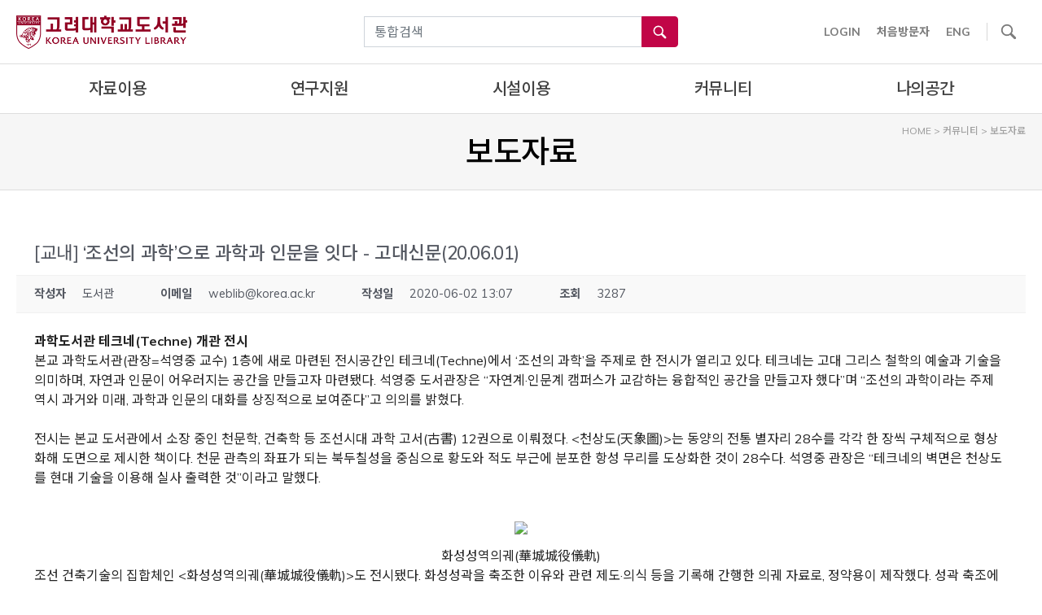

--- FILE ---
content_type: text/html; charset=UTF-8
request_url: https://library.korea.ac.kr/about/press-release/?mod=document&uid=12797
body_size: 27122
content:
<!doctype html>
<html lang="ko-KR">
<head>
	<meta charset="UTF-8" />
	<meta name="viewport" content="width=device-width, initial-scale=1" />
	<meta property="og:type" content="website" />
	<meta property="og:title" content="고려대학교 도서관" />
	<meta property="og:url" content="https://library.korea.ac.kr" />
	<meta property="og:description" content="" />
		<meta property="og:image" content="https://library.korea.ac.kr/wp-content/uploads/2021/11/kulib_logo.png" />
	<link rel="profile" href="https://gmpg.org/xfn/11" />
	<title>고려대학교 도서관</title>
	<meta name='robots' content='max-image-preview:large' />
<link rel="alternate" hreflang="en" href="https://library.korea.ac.kr/about/press-release/?lang=en" />
<link rel="alternate" hreflang="ko" href="https://library.korea.ac.kr/about/press-release/" />
<link rel="alternate" hreflang="x-default" href="https://library.korea.ac.kr/about/press-release/" />

<!-- WordPress KBoard plugin 6.3 - https://www.cosmosfarm.com/products/kboard -->
<meta property="og:title" content="‘조선의 과학’으로 과학과 인문을 잇다 - 고대신문(20.06.01)">
<meta property="og:description" content="과학도서관 테크네(Techne) 개관 전시본교 과학도서관(관장=석영중 교수) 1층에 새로 마련된 전시공간인 테크네(Techne)에서 ‘조선의 과학’을 주제로 한 전시가 열리고 있다. 테크네는 고대 그리스 철학의 예술과 기술을 의미하며, 자연과 인문이 어우러지는 공간을 만들고자 마련됐다. 석영중 도서관장은 “자연계·인문계 캠퍼스가 교감하는 융합적인 공간을 만들고자 했다”며 “조선의 과학이라는 주제 역시 과거와 미래, 과학과 인문의 대화를 상징적으로 보여준다”고 의의를 밝혔다.전시는 본교 도서관에서 소장 중인 천문학, 건축학 등 조선시대 과학 고서(古書) 12권으로 이뤄졌다. 는 동양의 전통 별자리 28수를 각각 한 장씩 구체적으로 형상화해 도면으로 제시한 책이다. 천문 관측의 좌표가 되는 북두칠성을 중심으로 황도와 적도 부근에 분포한 항성 무리를 도상화한 것이 28수다. 석영중 관장은 “테크네의 벽면은 천상도를 현대 기술을 이용해 실사 출력한 것”이라고 말했다.화성성역의궤(華城城役儀軌)조선 건축기술의 집합체인 도 전시됐다. 화성성곽을 축조한 이유와 관련 제도·의식 등을 기록해 간행한 의궤 자료로, 정약용이 제작했다. 성곽 축조에 활용했다고 하는 거중기의 전체 모습과 부품도가 상세하게 실려 있다.전보장정(電報章程)특히 전시회 초입에 있는 은 전시의 백미다. 고종 25년(1888) 당시, 한국에서 제정한 최초의 전신(電信)규정을 담고 있다. 이 책에는 국문으로 처음 제정된 전신부호 ‘국문자모호마타법’이 처음 소개됐다. 구자훈 학술정보 서비스부 과장은 “전보료는 자당 20전이지만, 공기관에서 공적으로 보내는 내용은 무료라는 규정 등이 기록됐다”며 “오늘날까지도 해당 국문 전신부호를 사용할 만큼 의미가 깊다”고 설명했다.이번 전시는 8월 31일까지 진행된다. 테크네에서는 앞으로도 파이빌, 메이커스페이스 등과 협업해 학생들의 작품을 전시하도록 할 예정이다. 정진택 총장은 “이 공간이 다양한 콘텐츠를 전시할 수 있는 곳으로 만들어져서 기쁘다”며 “전공을 넘어서는 지식과 자세를 가진 미래 인재가 우리 학교에서 많이 만들어지길 바란다”고 말했다. 글│남민서 기자 faith@사진│양가위 기자 fleeting@출처 : 고대신문(http://www.kunews.ac.kr)">
<meta property="og:url" content="https://library.korea.ac.kr/?kboard_content_redirect=12797">
<meta name="twitter:description" content="과학도서관 테크네(Techne) 개관 전시본교 과학도서관(관장=석영중 교수) 1층에 새로 마련된 전시공간인 테크네(Techne)에서 ‘조선의 과학’을 주제로 한 전시가 열리고 있다. 테크네는 고대 그리스 철학의 예술과 기술을 의미하며, 자연과 인문이 어우러지는 공간을 만들고자 마련됐다. 석영중 도서관장은 “자연계·인문계 캠퍼스가 교감하는 융합적인 공간을 만들고자 했다”며 “조선의 과학이라는 주제 역시 과거와 미래, 과학과 인문의 대화를 상징적으로 보여준다”고 의의를 밝혔다.전시는 본교 도서관에서 소장 중인 천문학, 건축학 등 조선시대 과학 고서(古書) 12권으로 이뤄졌다. 는 동양의 전통 별자리 28수를 각각 한 장씩 구체적으로 형상화해 도면으로 제시한 책이다. 천문 관측의 좌표가 되는 북두칠성을 중심으로 황도와 적도 부근에 분포한 항성 무리를 도상화한 것이 28수다. 석영중 관장은 “테크네의 벽면은 천상도를 현대 기술을 이용해 실사 출력한 것”이라고 말했다.화성성역의궤(華城城役儀軌)조선 건축기술의 집합체인 도 전시됐다. 화성성곽을 축조한 이유와 관련 제도·의식 등을 기록해 간행한 의궤 자료로, 정약용이 제작했다. 성곽 축조에 활용했다고 하는 거중기의 전체 모습과 부품도가 상세하게 실려 있다.전보장정(電報章程)특히 전시회 초입에 있는 은 전시의 백미다. 고종 25년(1888) 당시, 한국에서 제정한 최초의 전신(電信)규정을 담고 있다. 이 책에는 국문으로 처음 제정된 전신부호 ‘국문자모호마타법’이 처음 소개됐다. 구자훈 학술정보 서비스부 과장은 “전보료는 자당 20전이지만, 공기관에서 공적으로 보내는 내용은 무료라는 규정 등이 기록됐다”며 “오늘날까지도 해당 국문 전신부호를 사용할 만큼 의미가 깊다”고 설명했다.이번 전시는 8월 31일까지 진행된다. 테크네에서는 앞으로도 파이빌, 메이커스페이스 등과 협업해 학생들의 작품을 전시하도록 할 예정이다. 정진택 총장은 “이 공간이 다양한 콘텐츠를 전시할 수 있는 곳으로 만들어져서 기쁘다”며 “전공을 넘어서는 지식과 자세를 가진 미래 인재가 우리 학교에서 많이 만들어지길 바란다”고 말했다. 글│남민서 기자 faith@사진│양가위 기자 fleeting@출처 : 고대신문(http://www.kunews.ac.kr)">
<meta name="twitter:title" content="‘조선의 과학’으로 과학과 인문을 잇다 - 고대신문(20.06.01)">
<meta name="twitter:card" content="summary">
<meta name="title" content="‘조선의 과학’으로 과학과 인문을 잇다 - 고대신문(20.06.01)">
<meta name="description" content="과학도서관 테크네(Techne) 개관 전시본교 과학도서관(관장=석영중 교수) 1층에 새로 마련된 전시공간인 테크네(Techne)에서 ‘조선의 과학’을 주제로 한 전시가 열리고 있다. 테크네는 고대 그리스 철학의 예술과 기술을 의미하며, 자연과 인문이 어우러지는 공간을 만들고자 마련됐다. 석영중 도서관장은 “자연계·인문계 캠퍼스가 교감하는 융합적인 공간을 만들고자 했다”며 “조선의 과학이라는 주제 역시 과거와 미래, 과학과 인문의 대화를 상징적으로 보여준다”고 의의를 밝혔다.전시는 본교 도서관에서 소장 중인 천문학, 건축학 등 조선시대 과학 고서(古書) 12권으로 이뤄졌다. 는 동양의 전통 별자리 28수를 각각 한 장씩 구체적으로 형상화해 도면으로 제시한 책이다. 천문 관측의 좌표가 되는 북두칠성을 중심으로 황도와 적도 부근에 분포한 항성 무리를 도상화한 것이 28수다. 석영중 관장은 “테크네의 벽면은 천상도를 현대 기술을 이용해 실사 출력한 것”이라고 말했다.화성성역의궤(華城城役儀軌)조선 건축기술의 집합체인 도 전시됐다. 화성성곽을 축조한 이유와 관련 제도·의식 등을 기록해 간행한 의궤 자료로, 정약용이 제작했다. 성곽 축조에 활용했다고 하는 거중기의 전체 모습과 부품도가 상세하게 실려 있다.전보장정(電報章程)특히 전시회 초입에 있는 은 전시의 백미다. 고종 25년(1888) 당시, 한국에서 제정한 최초의 전신(電信)규정을 담고 있다. 이 책에는 국문으로 처음 제정된 전신부호 ‘국문자모호마타법’이 처음 소개됐다. 구자훈 학술정보 서비스부 과장은 “전보료는 자당 20전이지만, 공기관에서 공적으로 보내는 내용은 무료라는 규정 등이 기록됐다”며 “오늘날까지도 해당 국문 전신부호를 사용할 만큼 의미가 깊다”고 설명했다.이번 전시는 8월 31일까지 진행된다. 테크네에서는 앞으로도 파이빌, 메이커스페이스 등과 협업해 학생들의 작품을 전시하도록 할 예정이다. 정진택 총장은 “이 공간이 다양한 콘텐츠를 전시할 수 있는 곳으로 만들어져서 기쁘다”며 “전공을 넘어서는 지식과 자세를 가진 미래 인재가 우리 학교에서 많이 만들어지길 바란다”고 말했다. 글│남민서 기자 faith@사진│양가위 기자 fleeting@출처 : 고대신문(http://www.kunews.ac.kr)">
<meta name="author" content="도서관">
<meta name="article:author" content="도서관">
<meta name="article:published_time" content="2020-06-02T04:07:00+00:00">
<meta name="article:modified_time" content="2020-06-02T04:10:05+00:00">
<meta name="og:updated_time" content="2020-06-02T04:10:05+00:00">
<link rel="canonical" href="https://library.korea.ac.kr/?kboard_content_redirect=12797">
<link rel="shortlink" href="https://library.korea.ac.kr/?kboard_content_redirect=12797">
<link rel="alternate" href="https://library.korea.ac.kr/wp-content/plugins/kboard/rss.php" type="application/rss+xml" title="고려대학교 도서관 &raquo; KBoard 통합 피드">
<!-- WordPress KBoard plugin 6.3 - https://www.cosmosfarm.com/products/kboard -->

<link rel='dns-prefetch' href='//cdnjs.cloudflare.com' />
<link rel='dns-prefetch' href='//t1.daumcdn.net' />
<link rel='dns-prefetch' href='//use.fontawesome.com' />
<link rel='dns-prefetch' href='//fonts.googleapis.com' />
<link rel="alternate" type="application/rss+xml" title="고려대학교 도서관 &raquo; 피드" href="https://library.korea.ac.kr/feed/" />
<link rel="alternate" type="application/rss+xml" title="고려대학교 도서관 &raquo; 댓글 피드" href="https://library.korea.ac.kr/comments/feed/" />
<script type="text/javascript">
window._wpemojiSettings = {"baseUrl":"https:\/\/s.w.org\/images\/core\/emoji\/14.0.0\/72x72\/","ext":".png","svgUrl":"https:\/\/s.w.org\/images\/core\/emoji\/14.0.0\/svg\/","svgExt":".svg","source":{"concatemoji":"https:\/\/library.korea.ac.kr\/wp-includes\/js\/wp-emoji-release.min.js?ver=6.1.9"}};
/*! This file is auto-generated */
!function(e,a,t){var n,r,o,i=a.createElement("canvas"),p=i.getContext&&i.getContext("2d");function s(e,t){var a=String.fromCharCode,e=(p.clearRect(0,0,i.width,i.height),p.fillText(a.apply(this,e),0,0),i.toDataURL());return p.clearRect(0,0,i.width,i.height),p.fillText(a.apply(this,t),0,0),e===i.toDataURL()}function c(e){var t=a.createElement("script");t.src=e,t.defer=t.type="text/javascript",a.getElementsByTagName("head")[0].appendChild(t)}for(o=Array("flag","emoji"),t.supports={everything:!0,everythingExceptFlag:!0},r=0;r<o.length;r++)t.supports[o[r]]=function(e){if(p&&p.fillText)switch(p.textBaseline="top",p.font="600 32px Arial",e){case"flag":return s([127987,65039,8205,9895,65039],[127987,65039,8203,9895,65039])?!1:!s([55356,56826,55356,56819],[55356,56826,8203,55356,56819])&&!s([55356,57332,56128,56423,56128,56418,56128,56421,56128,56430,56128,56423,56128,56447],[55356,57332,8203,56128,56423,8203,56128,56418,8203,56128,56421,8203,56128,56430,8203,56128,56423,8203,56128,56447]);case"emoji":return!s([129777,127995,8205,129778,127999],[129777,127995,8203,129778,127999])}return!1}(o[r]),t.supports.everything=t.supports.everything&&t.supports[o[r]],"flag"!==o[r]&&(t.supports.everythingExceptFlag=t.supports.everythingExceptFlag&&t.supports[o[r]]);t.supports.everythingExceptFlag=t.supports.everythingExceptFlag&&!t.supports.flag,t.DOMReady=!1,t.readyCallback=function(){t.DOMReady=!0},t.supports.everything||(n=function(){t.readyCallback()},a.addEventListener?(a.addEventListener("DOMContentLoaded",n,!1),e.addEventListener("load",n,!1)):(e.attachEvent("onload",n),a.attachEvent("onreadystatechange",function(){"complete"===a.readyState&&t.readyCallback()})),(e=t.source||{}).concatemoji?c(e.concatemoji):e.wpemoji&&e.twemoji&&(c(e.twemoji),c(e.wpemoji)))}(window,document,window._wpemojiSettings);
</script>
<style type="text/css">
img.wp-smiley,
img.emoji {
	display: inline !important;
	border: none !important;
	box-shadow: none !important;
	height: 1em !important;
	width: 1em !important;
	margin: 0 0.07em !important;
	vertical-align: -0.1em !important;
	background: none !important;
	padding: 0 !important;
}
</style>
	<link rel='stylesheet' id='font-awesome-5-css' href='https://use.fontawesome.com/releases/v5.9.0/css/all.css?ver=5.9.0' type='text/css' media='all' />
<link rel='stylesheet' id='wp-block-library-css' href='https://library.korea.ac.kr/wp-includes/css/dist/block-library/style.min.css?ver=6.1.9' type='text/css' media='all' />
<style id='wp-block-library-theme-inline-css' type='text/css'>
.wp-block-audio figcaption{color:#555;font-size:13px;text-align:center}.is-dark-theme .wp-block-audio figcaption{color:hsla(0,0%,100%,.65)}.wp-block-audio{margin:0 0 1em}.wp-block-code{border:1px solid #ccc;border-radius:4px;font-family:Menlo,Consolas,monaco,monospace;padding:.8em 1em}.wp-block-embed figcaption{color:#555;font-size:13px;text-align:center}.is-dark-theme .wp-block-embed figcaption{color:hsla(0,0%,100%,.65)}.wp-block-embed{margin:0 0 1em}.blocks-gallery-caption{color:#555;font-size:13px;text-align:center}.is-dark-theme .blocks-gallery-caption{color:hsla(0,0%,100%,.65)}.wp-block-image figcaption{color:#555;font-size:13px;text-align:center}.is-dark-theme .wp-block-image figcaption{color:hsla(0,0%,100%,.65)}.wp-block-image{margin:0 0 1em}.wp-block-pullquote{border-top:4px solid;border-bottom:4px solid;margin-bottom:1.75em;color:currentColor}.wp-block-pullquote__citation,.wp-block-pullquote cite,.wp-block-pullquote footer{color:currentColor;text-transform:uppercase;font-size:.8125em;font-style:normal}.wp-block-quote{border-left:.25em solid;margin:0 0 1.75em;padding-left:1em}.wp-block-quote cite,.wp-block-quote footer{color:currentColor;font-size:.8125em;position:relative;font-style:normal}.wp-block-quote.has-text-align-right{border-left:none;border-right:.25em solid;padding-left:0;padding-right:1em}.wp-block-quote.has-text-align-center{border:none;padding-left:0}.wp-block-quote.is-large,.wp-block-quote.is-style-large,.wp-block-quote.is-style-plain{border:none}.wp-block-search .wp-block-search__label{font-weight:700}.wp-block-search__button{border:1px solid #ccc;padding:.375em .625em}:where(.wp-block-group.has-background){padding:1.25em 2.375em}.wp-block-separator.has-css-opacity{opacity:.4}.wp-block-separator{border:none;border-bottom:2px solid;margin-left:auto;margin-right:auto}.wp-block-separator.has-alpha-channel-opacity{opacity:1}.wp-block-separator:not(.is-style-wide):not(.is-style-dots){width:100px}.wp-block-separator.has-background:not(.is-style-dots){border-bottom:none;height:1px}.wp-block-separator.has-background:not(.is-style-wide):not(.is-style-dots){height:2px}.wp-block-table{margin:"0 0 1em 0"}.wp-block-table thead{border-bottom:3px solid}.wp-block-table tfoot{border-top:3px solid}.wp-block-table td,.wp-block-table th{word-break:normal}.wp-block-table figcaption{color:#555;font-size:13px;text-align:center}.is-dark-theme .wp-block-table figcaption{color:hsla(0,0%,100%,.65)}.wp-block-video figcaption{color:#555;font-size:13px;text-align:center}.is-dark-theme .wp-block-video figcaption{color:hsla(0,0%,100%,.65)}.wp-block-video{margin:0 0 1em}.wp-block-template-part.has-background{padding:1.25em 2.375em;margin-top:0;margin-bottom:0}
</style>
<link rel='stylesheet' id='classic-theme-styles-css' href='https://library.korea.ac.kr/wp-includes/css/classic-themes.min.css?ver=1' type='text/css' media='all' />
<style id='global-styles-inline-css' type='text/css'>
body{--wp--preset--color--black: #000000;--wp--preset--color--cyan-bluish-gray: #abb8c3;--wp--preset--color--white: #FFF;--wp--preset--color--pale-pink: #f78da7;--wp--preset--color--vivid-red: #cf2e2e;--wp--preset--color--luminous-vivid-orange: #ff6900;--wp--preset--color--luminous-vivid-amber: #fcb900;--wp--preset--color--light-green-cyan: #7bdcb5;--wp--preset--color--vivid-green-cyan: #00d084;--wp--preset--color--pale-cyan-blue: #8ed1fc;--wp--preset--color--vivid-cyan-blue: #0693e3;--wp--preset--color--vivid-purple: #9b51e0;--wp--preset--color--primary: #0073a8;--wp--preset--color--secondary: #005075;--wp--preset--color--dark-gray: #111;--wp--preset--color--light-gray: #767676;--wp--preset--gradient--vivid-cyan-blue-to-vivid-purple: linear-gradient(135deg,rgba(6,147,227,1) 0%,rgb(155,81,224) 100%);--wp--preset--gradient--light-green-cyan-to-vivid-green-cyan: linear-gradient(135deg,rgb(122,220,180) 0%,rgb(0,208,130) 100%);--wp--preset--gradient--luminous-vivid-amber-to-luminous-vivid-orange: linear-gradient(135deg,rgba(252,185,0,1) 0%,rgba(255,105,0,1) 100%);--wp--preset--gradient--luminous-vivid-orange-to-vivid-red: linear-gradient(135deg,rgba(255,105,0,1) 0%,rgb(207,46,46) 100%);--wp--preset--gradient--very-light-gray-to-cyan-bluish-gray: linear-gradient(135deg,rgb(238,238,238) 0%,rgb(169,184,195) 100%);--wp--preset--gradient--cool-to-warm-spectrum: linear-gradient(135deg,rgb(74,234,220) 0%,rgb(151,120,209) 20%,rgb(207,42,186) 40%,rgb(238,44,130) 60%,rgb(251,105,98) 80%,rgb(254,248,76) 100%);--wp--preset--gradient--blush-light-purple: linear-gradient(135deg,rgb(255,206,236) 0%,rgb(152,150,240) 100%);--wp--preset--gradient--blush-bordeaux: linear-gradient(135deg,rgb(254,205,165) 0%,rgb(254,45,45) 50%,rgb(107,0,62) 100%);--wp--preset--gradient--luminous-dusk: linear-gradient(135deg,rgb(255,203,112) 0%,rgb(199,81,192) 50%,rgb(65,88,208) 100%);--wp--preset--gradient--pale-ocean: linear-gradient(135deg,rgb(255,245,203) 0%,rgb(182,227,212) 50%,rgb(51,167,181) 100%);--wp--preset--gradient--electric-grass: linear-gradient(135deg,rgb(202,248,128) 0%,rgb(113,206,126) 100%);--wp--preset--gradient--midnight: linear-gradient(135deg,rgb(2,3,129) 0%,rgb(40,116,252) 100%);--wp--preset--duotone--dark-grayscale: url('#wp-duotone-dark-grayscale');--wp--preset--duotone--grayscale: url('#wp-duotone-grayscale');--wp--preset--duotone--purple-yellow: url('#wp-duotone-purple-yellow');--wp--preset--duotone--blue-red: url('#wp-duotone-blue-red');--wp--preset--duotone--midnight: url('#wp-duotone-midnight');--wp--preset--duotone--magenta-yellow: url('#wp-duotone-magenta-yellow');--wp--preset--duotone--purple-green: url('#wp-duotone-purple-green');--wp--preset--duotone--blue-orange: url('#wp-duotone-blue-orange');--wp--preset--font-size--small: 19.5px;--wp--preset--font-size--medium: 20px;--wp--preset--font-size--large: 36.5px;--wp--preset--font-size--x-large: 42px;--wp--preset--font-size--normal: 22px;--wp--preset--font-size--huge: 49.5px;--wp--preset--spacing--20: 0.44rem;--wp--preset--spacing--30: 0.67rem;--wp--preset--spacing--40: 1rem;--wp--preset--spacing--50: 1.5rem;--wp--preset--spacing--60: 2.25rem;--wp--preset--spacing--70: 3.38rem;--wp--preset--spacing--80: 5.06rem;}:where(.is-layout-flex){gap: 0.5em;}body .is-layout-flow > .alignleft{float: left;margin-inline-start: 0;margin-inline-end: 2em;}body .is-layout-flow > .alignright{float: right;margin-inline-start: 2em;margin-inline-end: 0;}body .is-layout-flow > .aligncenter{margin-left: auto !important;margin-right: auto !important;}body .is-layout-constrained > .alignleft{float: left;margin-inline-start: 0;margin-inline-end: 2em;}body .is-layout-constrained > .alignright{float: right;margin-inline-start: 2em;margin-inline-end: 0;}body .is-layout-constrained > .aligncenter{margin-left: auto !important;margin-right: auto !important;}body .is-layout-constrained > :where(:not(.alignleft):not(.alignright):not(.alignfull)){max-width: var(--wp--style--global--content-size);margin-left: auto !important;margin-right: auto !important;}body .is-layout-constrained > .alignwide{max-width: var(--wp--style--global--wide-size);}body .is-layout-flex{display: flex;}body .is-layout-flex{flex-wrap: wrap;align-items: center;}body .is-layout-flex > *{margin: 0;}:where(.wp-block-columns.is-layout-flex){gap: 2em;}.has-black-color{color: var(--wp--preset--color--black) !important;}.has-cyan-bluish-gray-color{color: var(--wp--preset--color--cyan-bluish-gray) !important;}.has-white-color{color: var(--wp--preset--color--white) !important;}.has-pale-pink-color{color: var(--wp--preset--color--pale-pink) !important;}.has-vivid-red-color{color: var(--wp--preset--color--vivid-red) !important;}.has-luminous-vivid-orange-color{color: var(--wp--preset--color--luminous-vivid-orange) !important;}.has-luminous-vivid-amber-color{color: var(--wp--preset--color--luminous-vivid-amber) !important;}.has-light-green-cyan-color{color: var(--wp--preset--color--light-green-cyan) !important;}.has-vivid-green-cyan-color{color: var(--wp--preset--color--vivid-green-cyan) !important;}.has-pale-cyan-blue-color{color: var(--wp--preset--color--pale-cyan-blue) !important;}.has-vivid-cyan-blue-color{color: var(--wp--preset--color--vivid-cyan-blue) !important;}.has-vivid-purple-color{color: var(--wp--preset--color--vivid-purple) !important;}.has-black-background-color{background-color: var(--wp--preset--color--black) !important;}.has-cyan-bluish-gray-background-color{background-color: var(--wp--preset--color--cyan-bluish-gray) !important;}.has-white-background-color{background-color: var(--wp--preset--color--white) !important;}.has-pale-pink-background-color{background-color: var(--wp--preset--color--pale-pink) !important;}.has-vivid-red-background-color{background-color: var(--wp--preset--color--vivid-red) !important;}.has-luminous-vivid-orange-background-color{background-color: var(--wp--preset--color--luminous-vivid-orange) !important;}.has-luminous-vivid-amber-background-color{background-color: var(--wp--preset--color--luminous-vivid-amber) !important;}.has-light-green-cyan-background-color{background-color: var(--wp--preset--color--light-green-cyan) !important;}.has-vivid-green-cyan-background-color{background-color: var(--wp--preset--color--vivid-green-cyan) !important;}.has-pale-cyan-blue-background-color{background-color: var(--wp--preset--color--pale-cyan-blue) !important;}.has-vivid-cyan-blue-background-color{background-color: var(--wp--preset--color--vivid-cyan-blue) !important;}.has-vivid-purple-background-color{background-color: var(--wp--preset--color--vivid-purple) !important;}.has-black-border-color{border-color: var(--wp--preset--color--black) !important;}.has-cyan-bluish-gray-border-color{border-color: var(--wp--preset--color--cyan-bluish-gray) !important;}.has-white-border-color{border-color: var(--wp--preset--color--white) !important;}.has-pale-pink-border-color{border-color: var(--wp--preset--color--pale-pink) !important;}.has-vivid-red-border-color{border-color: var(--wp--preset--color--vivid-red) !important;}.has-luminous-vivid-orange-border-color{border-color: var(--wp--preset--color--luminous-vivid-orange) !important;}.has-luminous-vivid-amber-border-color{border-color: var(--wp--preset--color--luminous-vivid-amber) !important;}.has-light-green-cyan-border-color{border-color: var(--wp--preset--color--light-green-cyan) !important;}.has-vivid-green-cyan-border-color{border-color: var(--wp--preset--color--vivid-green-cyan) !important;}.has-pale-cyan-blue-border-color{border-color: var(--wp--preset--color--pale-cyan-blue) !important;}.has-vivid-cyan-blue-border-color{border-color: var(--wp--preset--color--vivid-cyan-blue) !important;}.has-vivid-purple-border-color{border-color: var(--wp--preset--color--vivid-purple) !important;}.has-vivid-cyan-blue-to-vivid-purple-gradient-background{background: var(--wp--preset--gradient--vivid-cyan-blue-to-vivid-purple) !important;}.has-light-green-cyan-to-vivid-green-cyan-gradient-background{background: var(--wp--preset--gradient--light-green-cyan-to-vivid-green-cyan) !important;}.has-luminous-vivid-amber-to-luminous-vivid-orange-gradient-background{background: var(--wp--preset--gradient--luminous-vivid-amber-to-luminous-vivid-orange) !important;}.has-luminous-vivid-orange-to-vivid-red-gradient-background{background: var(--wp--preset--gradient--luminous-vivid-orange-to-vivid-red) !important;}.has-very-light-gray-to-cyan-bluish-gray-gradient-background{background: var(--wp--preset--gradient--very-light-gray-to-cyan-bluish-gray) !important;}.has-cool-to-warm-spectrum-gradient-background{background: var(--wp--preset--gradient--cool-to-warm-spectrum) !important;}.has-blush-light-purple-gradient-background{background: var(--wp--preset--gradient--blush-light-purple) !important;}.has-blush-bordeaux-gradient-background{background: var(--wp--preset--gradient--blush-bordeaux) !important;}.has-luminous-dusk-gradient-background{background: var(--wp--preset--gradient--luminous-dusk) !important;}.has-pale-ocean-gradient-background{background: var(--wp--preset--gradient--pale-ocean) !important;}.has-electric-grass-gradient-background{background: var(--wp--preset--gradient--electric-grass) !important;}.has-midnight-gradient-background{background: var(--wp--preset--gradient--midnight) !important;}.has-small-font-size{font-size: var(--wp--preset--font-size--small) !important;}.has-medium-font-size{font-size: var(--wp--preset--font-size--medium) !important;}.has-large-font-size{font-size: var(--wp--preset--font-size--large) !important;}.has-x-large-font-size{font-size: var(--wp--preset--font-size--x-large) !important;}
.wp-block-navigation a:where(:not(.wp-element-button)){color: inherit;}
:where(.wp-block-columns.is-layout-flex){gap: 2em;}
.wp-block-pullquote{font-size: 1.5em;line-height: 1.6;}
</style>
<link rel='stylesheet' id='wpda_wpdp_public-css' href='https://library.korea.ac.kr/wp-content/plugins/wp-data-access/public/../assets/css/wpda_public.css?ver=5.2.11' type='text/css' media='all' />
<link rel='stylesheet' id='wpml-legacy-horizontal-list-0-css' href='//library.korea.ac.kr/wp-content/plugins/sitepress-multilingual-cms/templates/language-switchers/legacy-list-horizontal/style.min.css?ver=1' type='text/css' media='all' />
<link rel='stylesheet' id='kulib-bootstrap-css' href='https://library.korea.ac.kr/wp-content/themes/kulib/plugins/bootstrap/css/bootstrap.css?ver=20190905' type='text/css' media='all' />
<link rel='stylesheet' id='kulib-bootstrap-select-css' href='https://library.korea.ac.kr/wp-content/themes/kulib/plugins/bootstrap-select/css/bootstrap-select.min.css?ver=20190905' type='text/css' media='all' />
<link rel='stylesheet' id='kulib-bootstrap-datetimepicker-css' href='https://library.korea.ac.kr/wp-content/themes/kulib/plugins/bootstrap-datetimepicker/css/bootstrap-datetimepicker.min.css?ver=20190927' type='text/css' media='all' />
<link rel='stylesheet' id='kulib-style-css' href='https://library.korea.ac.kr/wp-content/themes/kulib/style.css?ver=20250917' type='text/css' media='all' />
<link rel='stylesheet' id='kulib-font-css' href='https://fonts.googleapis.com/css?family=Muli%3A400%2C500%2C700%7CNoto+Sans+KR%3A400%2C500%2C700&#038;display=swap&#038;ver=6.1.9' type='text/css' media='all' />
<link rel='stylesheet' id='kulib-material-icons-css' href='https://fonts.googleapis.com/icon?family=Material+Icons&#038;ver=6.1.9' type='text/css' media='all' />
<link rel='stylesheet' id='kulib-print-style-css' href='https://library.korea.ac.kr/wp-content/themes/kulib/print.css?ver=2.0' type='text/css' media='print' />
<link rel='stylesheet' id='kulib-slick-slider-css' href='https://library.korea.ac.kr/wp-content/themes/kulib/plugins/slick-slider/slick.css?ver=20190905' type='text/css' media='all' />
<link rel='stylesheet' id='kulib-no-ui-slider-css' href='https://library.korea.ac.kr/wp-content/themes/kulib/plugins/no-ui-slider/nouislider.min.css?ver=20191003' type='text/css' media='all' />
<link rel='stylesheet' id='kulib-style-custom-css' href='https://library.korea.ac.kr/wp-content/themes/kulib/style-custom.css?ver=6.1.9' type='text/css' media='all' />
<link rel='stylesheet' id='jquery-flick-style-css' href='https://library.korea.ac.kr/wp-content/plugins/kboard/template/css/jquery-ui.css?ver=1.12.1' type='text/css' media='all' />
<link rel='stylesheet' id='jquery-timepicker-css' href='https://library.korea.ac.kr/wp-content/plugins/kboard/template/css/jquery.timepicker.css?ver=6.3' type='text/css' media='all' />
<link rel='stylesheet' id='kboard-comments-skin-default-css' href='https://library.korea.ac.kr/wp-content/plugins/kboard-comments/skin/default/style.css?ver=5.2' type='text/css' media='all' />
<link rel='stylesheet' id='kboard-editor-media-css' href='https://library.korea.ac.kr/wp-content/plugins/kboard/template/css/editor_media.css?ver=6.3' type='text/css' media='all' />
<link rel='stylesheet' id='kboard-skin-kulib-entertain-css' href='https://library.korea.ac.kr/wp-content/plugins/kboard/skin/kulib-entertain/style.css?ver=6.3' type='text/css' media='all' />
<link rel='stylesheet' id='kboard-skin-kulib-request-otherlib-css' href='https://library.korea.ac.kr/wp-content/plugins/kboard/skin/kulib-request-otherlib/style.css?ver=6.3' type='text/css' media='all' />
<link rel='stylesheet' id='kboard-skin-kulib-request-oldbook-css' href='https://library.korea.ac.kr/wp-content/plugins/kboard/skin/kulib-request-oldbook/style.css?ver=6.3' type='text/css' media='all' />
<link rel='stylesheet' id='kboard-skin-kulib-education-css' href='https://library.korea.ac.kr/wp-content/plugins/kboard/skin/kulib-education/style.css?ver=6.3' type='text/css' media='all' />
<link rel='stylesheet' id='kboard-skin-kulib-default-css' href='https://library.korea.ac.kr/wp-content/plugins/kboard/skin/kulib-default/style.css?ver=6.3' type='text/css' media='all' />
<link rel='stylesheet' id='kboard-skin-kulib-request-mediamaker-css' href='https://library.korea.ac.kr/wp-content/plugins/kboard/skin/kulib-request-mediamaker/style.css?ver=6.3' type='text/css' media='all' />
<link rel='stylesheet' id='kboard-skin-kulib-faq-css' href='https://library.korea.ac.kr/wp-content/plugins/kboard/skin/kulib-faq/style.css?ver=6.3' type='text/css' media='all' />
<link rel='stylesheet' id='kboard-skin-kulib-events-css' href='https://library.korea.ac.kr/wp-content/plugins/kboard/skin/kulib-events/style.css?ver=6.3' type='text/css' media='all' />
<link rel='stylesheet' id='kboard-skin-kulib-request-yeonsei-css' href='https://library.korea.ac.kr/wp-content/plugins/kboard/skin/kulib-request-yeonsei/style.css?ver=6.3' type='text/css' media='all' />
<link rel='stylesheet' id='kboard-skin-kulib-gallery-css' href='https://library.korea.ac.kr/wp-content/plugins/kboard/skin/kulib-gallery/style.css?ver=6.3' type='text/css' media='all' />
<link rel='stylesheet' id='kboard-skin-kulib-gallery2-css' href='https://library.korea.ac.kr/wp-content/plugins/kboard/skin/kulib-gallery2/style.css?ver=6.3' type='text/css' media='all' />
<link rel='stylesheet' id='kboard-skin-kulib-gallery-oldbook-css' href='https://library.korea.ac.kr/wp-content/plugins/kboard/skin/kulib-gallery-oldbook/style.css?ver=6.3' type='text/css' media='all' />
<link rel='stylesheet' id='kboard-skin-kulib-gallery-ancientbook-css' href='https://library.korea.ac.kr/wp-content/plugins/kboard/skin/kulib-gallery-ancientbook/style.css?ver=6.3' type='text/css' media='all' />
<link rel='stylesheet' id='kboard-skin-kulib-gallery-slider-css' href='https://library.korea.ac.kr/wp-content/plugins/kboard/skin/kulib-gallery-slider/style.css?ver=6.3' type='text/css' media='all' />
<link rel='stylesheet' id='kboard-skin-kulib-edu-video-css' href='https://library.korea.ac.kr/wp-content/plugins/kboard/skin/kulib-edu-video/style.css?ver=6.3' type='text/css' media='all' />
<link rel='stylesheet' id='kboard-skin-kulib-request-customedu-css' href='https://library.korea.ac.kr/wp-content/plugins/kboard/skin/kulib-request-customedu/style.css?ver=6.3' type='text/css' media='all' />
<link rel='stylesheet' id='kboard-skin-kulib-calendar-regedu-css' href='https://library.korea.ac.kr/wp-content/plugins/kboard/skin/kulib-calendar-regedu/style.css?ver=6.3' type='text/css' media='all' />
<link rel='stylesheet' id='kboard-skin-kulib-request-journal-css' href='https://library.korea.ac.kr/wp-content/plugins/kboard/skin/kulib-request-journal/style.css?ver=6.3' type='text/css' media='all' />
<link rel='stylesheet' id='kboard-skin-kulib-request-trend-css' href='https://library.korea.ac.kr/wp-content/plugins/kboard/skin/kulib-request-trend/style.css?ver=6.3' type='text/css' media='all' />
<script type='text/javascript' src='https://library.korea.ac.kr/wp-includes/js/jquery/jquery.min.js?ver=3.6.1' id='jquery-core-js'></script>
<script type='text/javascript' src='https://library.korea.ac.kr/wp-includes/js/jquery/jquery-migrate.min.js?ver=3.3.2' id='jquery-migrate-js'></script>
<script type='text/javascript' src='https://library.korea.ac.kr/wp-includes/js/underscore.min.js?ver=1.13.4' id='underscore-js'></script>
<script type='text/javascript' src='https://library.korea.ac.kr/wp-includes/js/backbone.min.js?ver=1.4.1' id='backbone-js'></script>
<script type='text/javascript' id='wp-api-request-js-extra'>
/* <![CDATA[ */
var wpApiSettings = {"root":"https:\/\/library.korea.ac.kr\/wp-json\/","nonce":"dfc17b72d7","versionString":"wp\/v2\/"};
/* ]]> */
</script>
<script type='text/javascript' src='https://library.korea.ac.kr/wp-includes/js/api-request.min.js?ver=6.1.9' id='wp-api-request-js'></script>
<script type='text/javascript' src='https://library.korea.ac.kr/wp-includes/js/wp-api.min.js?ver=6.1.9' id='wp-api-js'></script>
<script type='text/javascript' src='https://library.korea.ac.kr/wp-content/plugins/wp-data-access/public/../assets/js/wpda_rest_api.js?ver=5.2.11' id='wpda_rest_api-js'></script>
<script type='text/javascript' id='wp-statistics-tracker-js-extra'>
/* <![CDATA[ */
var WP_Statistics_Tracker_Object = {"hitRequestUrl":"https:\/\/library.korea.ac.kr\/wp-json\/wp-statistics\/v2\/hit?wp_statistics_hit_rest=yes&track_all=1&current_page_type=page&current_page_id=608&search_query&page_uri=L2Fib3V0L3ByZXNzLXJlbGVhc2UvP21vZD1kb2N1bWVudCZ1aWQ9MTI3OTc","keepOnlineRequestUrl":"https:\/\/library.korea.ac.kr\/wp-json\/wp-statistics\/v2\/online?wp_statistics_hit_rest=yes&track_all=1&current_page_type=page&current_page_id=608&search_query&page_uri=L2Fib3V0L3ByZXNzLXJlbGVhc2UvP21vZD1kb2N1bWVudCZ1aWQ9MTI3OTc","option":{"dntEnabled":"","cacheCompatibility":""}};
/* ]]> */
</script>
<script type='text/javascript' src='https://library.korea.ac.kr/wp-content/plugins/wp-statistics/assets/js/tracker.js?ver=6.1.9' id='wp-statistics-tracker-js'></script>
<script type='text/javascript' src='https://library.korea.ac.kr/wp-content/themes/kulib/assets/plugin/chartjs/chart.umd.min.js?ver=4.4.7' id='kulib-chart-js-js'></script>
<script type='text/javascript' src='https://library.korea.ac.kr/wp-content/plugins/kboard/template/js/jquery.timepicker.js?ver=6.3' id='jquery-timepicker-js'></script>
<link rel="https://api.w.org/" href="https://library.korea.ac.kr/wp-json/" /><link rel="alternate" type="application/json" href="https://library.korea.ac.kr/wp-json/wp/v2/pages/608" /><link rel="EditURI" type="application/rsd+xml" title="RSD" href="https://library.korea.ac.kr/xmlrpc.php?rsd" />
<meta name="generator" content="WordPress 6.1.9" />
<link rel="alternate" type="application/json+oembed" href="https://library.korea.ac.kr/wp-json/oembed/1.0/embed?url=https%3A%2F%2Flibrary.korea.ac.kr%2Fabout%2Fpress-release%2F" />
<link rel="alternate" type="text/xml+oembed" href="https://library.korea.ac.kr/wp-json/oembed/1.0/embed?url=https%3A%2F%2Flibrary.korea.ac.kr%2Fabout%2Fpress-release%2F&#038;format=xml" />
<meta name="generator" content="WPML ver:4.5.14 stt:1,29;" />

		<!-- GA Google Analytics @ https://m0n.co/ga -->
		<script async src="https://www.googletagmanager.com/gtag/js?id=UA-161598556-1"></script>
		<script>
			window.dataLayer = window.dataLayer || [];
			function gtag(){dataLayer.push(arguments);}
			gtag('js', new Date());
			gtag('config', 'UA-161598556-1');
		</script>

	<!-- Analytics by WP Statistics v14.5.2 - https://wp-statistics.com/ -->
<style type="text/css">.broken_link, a.broken_link {
	text-decoration: line-through;
}</style><link rel="icon" href="https://library.korea.ac.kr/wp-content/uploads/2020/02/cropped-favicon-3-32x32.png" sizes="32x32" />
<link rel="icon" href="https://library.korea.ac.kr/wp-content/uploads/2020/02/cropped-favicon-3-192x192.png" sizes="192x192" />
<link rel="apple-touch-icon" href="https://library.korea.ac.kr/wp-content/uploads/2020/02/cropped-favicon-3-180x180.png" />
<meta name="msapplication-TileImage" content="https://library.korea.ac.kr/wp-content/uploads/2020/02/cropped-favicon-3-270x270.png" />
</head>


<body class="page-template-default page page-id-608 page-child parent-pageid-155 wp-custom-logo wp-embed-responsive has-fixed-top singular image-filters-enabled elementor-default elementor-kit-14083">
<svg xmlns="http://www.w3.org/2000/svg" viewBox="0 0 0 0" width="0" height="0" focusable="false" role="none" style="visibility: hidden; position: absolute; left: -9999px; overflow: hidden;" ><defs><filter id="wp-duotone-dark-grayscale"><feColorMatrix color-interpolation-filters="sRGB" type="matrix" values=" .299 .587 .114 0 0 .299 .587 .114 0 0 .299 .587 .114 0 0 .299 .587 .114 0 0 " /><feComponentTransfer color-interpolation-filters="sRGB" ><feFuncR type="table" tableValues="0 0.49803921568627" /><feFuncG type="table" tableValues="0 0.49803921568627" /><feFuncB type="table" tableValues="0 0.49803921568627" /><feFuncA type="table" tableValues="1 1" /></feComponentTransfer><feComposite in2="SourceGraphic" operator="in" /></filter></defs></svg><svg xmlns="http://www.w3.org/2000/svg" viewBox="0 0 0 0" width="0" height="0" focusable="false" role="none" style="visibility: hidden; position: absolute; left: -9999px; overflow: hidden;" ><defs><filter id="wp-duotone-grayscale"><feColorMatrix color-interpolation-filters="sRGB" type="matrix" values=" .299 .587 .114 0 0 .299 .587 .114 0 0 .299 .587 .114 0 0 .299 .587 .114 0 0 " /><feComponentTransfer color-interpolation-filters="sRGB" ><feFuncR type="table" tableValues="0 1" /><feFuncG type="table" tableValues="0 1" /><feFuncB type="table" tableValues="0 1" /><feFuncA type="table" tableValues="1 1" /></feComponentTransfer><feComposite in2="SourceGraphic" operator="in" /></filter></defs></svg><svg xmlns="http://www.w3.org/2000/svg" viewBox="0 0 0 0" width="0" height="0" focusable="false" role="none" style="visibility: hidden; position: absolute; left: -9999px; overflow: hidden;" ><defs><filter id="wp-duotone-purple-yellow"><feColorMatrix color-interpolation-filters="sRGB" type="matrix" values=" .299 .587 .114 0 0 .299 .587 .114 0 0 .299 .587 .114 0 0 .299 .587 .114 0 0 " /><feComponentTransfer color-interpolation-filters="sRGB" ><feFuncR type="table" tableValues="0.54901960784314 0.98823529411765" /><feFuncG type="table" tableValues="0 1" /><feFuncB type="table" tableValues="0.71764705882353 0.25490196078431" /><feFuncA type="table" tableValues="1 1" /></feComponentTransfer><feComposite in2="SourceGraphic" operator="in" /></filter></defs></svg><svg xmlns="http://www.w3.org/2000/svg" viewBox="0 0 0 0" width="0" height="0" focusable="false" role="none" style="visibility: hidden; position: absolute; left: -9999px; overflow: hidden;" ><defs><filter id="wp-duotone-blue-red"><feColorMatrix color-interpolation-filters="sRGB" type="matrix" values=" .299 .587 .114 0 0 .299 .587 .114 0 0 .299 .587 .114 0 0 .299 .587 .114 0 0 " /><feComponentTransfer color-interpolation-filters="sRGB" ><feFuncR type="table" tableValues="0 1" /><feFuncG type="table" tableValues="0 0.27843137254902" /><feFuncB type="table" tableValues="0.5921568627451 0.27843137254902" /><feFuncA type="table" tableValues="1 1" /></feComponentTransfer><feComposite in2="SourceGraphic" operator="in" /></filter></defs></svg><svg xmlns="http://www.w3.org/2000/svg" viewBox="0 0 0 0" width="0" height="0" focusable="false" role="none" style="visibility: hidden; position: absolute; left: -9999px; overflow: hidden;" ><defs><filter id="wp-duotone-midnight"><feColorMatrix color-interpolation-filters="sRGB" type="matrix" values=" .299 .587 .114 0 0 .299 .587 .114 0 0 .299 .587 .114 0 0 .299 .587 .114 0 0 " /><feComponentTransfer color-interpolation-filters="sRGB" ><feFuncR type="table" tableValues="0 0" /><feFuncG type="table" tableValues="0 0.64705882352941" /><feFuncB type="table" tableValues="0 1" /><feFuncA type="table" tableValues="1 1" /></feComponentTransfer><feComposite in2="SourceGraphic" operator="in" /></filter></defs></svg><svg xmlns="http://www.w3.org/2000/svg" viewBox="0 0 0 0" width="0" height="0" focusable="false" role="none" style="visibility: hidden; position: absolute; left: -9999px; overflow: hidden;" ><defs><filter id="wp-duotone-magenta-yellow"><feColorMatrix color-interpolation-filters="sRGB" type="matrix" values=" .299 .587 .114 0 0 .299 .587 .114 0 0 .299 .587 .114 0 0 .299 .587 .114 0 0 " /><feComponentTransfer color-interpolation-filters="sRGB" ><feFuncR type="table" tableValues="0.78039215686275 1" /><feFuncG type="table" tableValues="0 0.94901960784314" /><feFuncB type="table" tableValues="0.35294117647059 0.47058823529412" /><feFuncA type="table" tableValues="1 1" /></feComponentTransfer><feComposite in2="SourceGraphic" operator="in" /></filter></defs></svg><svg xmlns="http://www.w3.org/2000/svg" viewBox="0 0 0 0" width="0" height="0" focusable="false" role="none" style="visibility: hidden; position: absolute; left: -9999px; overflow: hidden;" ><defs><filter id="wp-duotone-purple-green"><feColorMatrix color-interpolation-filters="sRGB" type="matrix" values=" .299 .587 .114 0 0 .299 .587 .114 0 0 .299 .587 .114 0 0 .299 .587 .114 0 0 " /><feComponentTransfer color-interpolation-filters="sRGB" ><feFuncR type="table" tableValues="0.65098039215686 0.40392156862745" /><feFuncG type="table" tableValues="0 1" /><feFuncB type="table" tableValues="0.44705882352941 0.4" /><feFuncA type="table" tableValues="1 1" /></feComponentTransfer><feComposite in2="SourceGraphic" operator="in" /></filter></defs></svg><svg xmlns="http://www.w3.org/2000/svg" viewBox="0 0 0 0" width="0" height="0" focusable="false" role="none" style="visibility: hidden; position: absolute; left: -9999px; overflow: hidden;" ><defs><filter id="wp-duotone-blue-orange"><feColorMatrix color-interpolation-filters="sRGB" type="matrix" values=" .299 .587 .114 0 0 .299 .587 .114 0 0 .299 .587 .114 0 0 .299 .587 .114 0 0 " /><feComponentTransfer color-interpolation-filters="sRGB" ><feFuncR type="table" tableValues="0.098039215686275 1" /><feFuncG type="table" tableValues="0 0.66274509803922" /><feFuncB type="table" tableValues="0.84705882352941 0.41960784313725" /><feFuncA type="table" tableValues="1 1" /></feComponentTransfer><feComposite in2="SourceGraphic" operator="in" /></filter></defs></svg>
<div id="page" class="site">
	<a class="skip-link screen-reader-text" href="#content">내용으로 건너뛰기</a>
	
	<header id="masthead" class="site-header">

		<script type="text/javascript" src="https://library.korea.ac.kr/ezast/service/incscript.n2s?charset=utf-8&acbody=/ezast/service/n2ezast_body_main_result.html" charset="UTF-8"></script>

<script>
	jQuery(function($) {		// 2020.03.27 추가 - 검색어 입력여부 체크기능

		$(".input-tot-search-terms").keydown(function(e) {			// 상단 통합검색 검색어 입력박스 엔터-키 처리
			if (e.keyCode == 13) {
				$( ".submit-tot-search-button" ).trigger( "click" );
			}
		});
		$(".submit-tot-search-button").click(function(e) {			// 상단 통합검색 검색어 입력여부 체크
			var q = $(".input-tot-search-terms").val().trim();
			if (q == '') {
				alert("검색어를 입력하세요.");
				return false;
			}
		});

		$(".input-site-search-terms").keydown(function(e) {			// 우측상단 사이트내 검색어 입력박스 엔터-키 처리
			if (e.keyCode == 13) {
				$( ".submit-site-search-button" ).trigger( "click" );
			}
		});
		$(".submit-site-search-button").click(function(e) {			// 우측상단 사이트내 검색어 입력여부 체크
			var q = $(".input-site-search-terms").val().trim();
			if (q == '') {
				alert("검색어를 입력하세요.");
				return false;
			}
		});

	});
</script>

<div class="site-branding">

		
	<div class="site-brand-bar">
		<div class="container">
			<div class="row justify-content-between align-items-center">
				<div class="col-2 col-lg-4 order-1">
					<div class="site-logo">
						<a href="https://library.korea.ac.kr" rel="home">
							<img src="https://library.korea.ac.kr/wp-content/themes/kulib/images/logo.png" alt="고려대학교 도서관" />
						</a>
					</div>
				</div>
								<div class="col col-lg-4 order-last order-lg-2">
					<div class="main-search">
						<form action="/main-search-result/" method="get" id="main-search-result">
														<div class="input-group">
								<label class="sr-only" for="total-search">통합검색</label>
								<input type="text" name="q" id="total-search" class="form-control input-tot-search-terms" autocomplete="off" placeholder="통합검색" onclick="javascript:n2ezast_init('libmain', 'main-search-result', 'total-search', 'n2autoterms', 350, 60, 0);" />
								<div class="input-group-append">
									<button type="submit" class="btn btn-theme submit-tot-search-button">
								  	<svg class="svg-icon" width="19" height="19" aria-hidden="true" role="img" focusable="false" xmlns="http://www.w3.org/2000/svg" viewBox="0 0 24 24"><path d="M0 0h24v24H0z" fill="none"></path><path d="M15.357,4.288c-3.051-3.051-8.017-3.051-11.068,0c-3.052,3.052-3.052,8.016,0,11.069c2.716,2.716,6.949,3.008,9.997,0.885 c0.065,0.306,0.212,0.594,0.448,0.83l4.443,4.441c0.646,0.648,1.693,0.648,2.338,0c0.646-0.646,0.646-1.69,0-2.335l-4.444-4.445 c-0.235-0.234-0.523-0.382-0.826-0.446C18.367,11.237,18.074,7.006,15.357,4.288z M13.954,13.954c-2.279,2.277-5.986,2.277-8.263,0 c-2.276-2.278-2.276-5.984,0-8.263c2.276-2.277,5.984-2.277,8.263,0C16.231,7.97,16.231,11.676,13.954,13.954z"></path></svg>									</button>
								</div>
							</div>
						</form>
						<div id="n2autoterms" style="position:relative;left:0px;top:0px;z-index:2000; padding-top:0px;"></div>
					</div>
				</div>
								<div class="col-10 col-lg-4 order-3 d-flex justify-content-end align-items-center">
													<a class="aside-menu-item user-menu-item" href="/login/">
						LOGIN											</a>
					
					<a class="aside-menu-item newbies-menu-item" role="button" data-toggle="modal" data-target="#newbies-guide">
						처음방문자					</a>

										<a href="/about/press-release/?mod=document&uid=12797&lang=en" class="aside-menu-item">ENG</a>
					<a class="aside-menu-item site-search-trigger"><svg class="svg-icon" width="22" height="22" aria-hidden="true" role="img" focusable="false" xmlns="http://www.w3.org/2000/svg" viewBox="0 0 24 24"><path d="M0 0h24v24H0z" fill="none"></path><path d="M15.357,4.288c-3.051-3.051-8.017-3.051-11.068,0c-3.052,3.052-3.052,8.016,0,11.069c2.716,2.716,6.949,3.008,9.997,0.885 c0.065,0.306,0.212,0.594,0.448,0.83l4.443,4.441c0.646,0.648,1.693,0.648,2.338,0c0.646-0.646,0.646-1.69,0-2.335l-4.444-4.445 c-0.235-0.234-0.523-0.382-0.826-0.446C18.367,11.237,18.074,7.006,15.357,4.288z M13.954,13.954c-2.279,2.277-5.986,2.277-8.263,0 c-2.276-2.278-2.276-5.984,0-8.263c2.276-2.277,5.984-2.277,8.263,0C16.231,7.97,16.231,11.676,13.954,13.954z"></path></svg></a>
										<a class="aside-menu-item mobile-nav-trigger">
						<span class="menu-icon">
							<span></span>
							<span></span>
							<span></span>
						</span>
					</a>
										
				</div><!-- .col -->
				
			</div><!-- .row -->
		</div><!-- .container -->
	
		<div class="site-search">
			<div class="container">
				<form class="site-search-form" action="/">
										<label class="sr-only" for="refine-search">사이트내 검색</label>
					<input type="search" name="s" id="refine-search" class="site-search-field input-site-search-terms" placeholder="사이트 내 검색" />
					<a class="site-search-closer btn-closer"><svg class="svg-icon" width="12" height="12" aria-hidden="true" role="img" focusable="false" xmlns="http://www.w3.org/2000/svg" viewBox="0 0 24 24"><path d="M0 0h24v24H0z" fill="none"></path><path d="M21.414,18.586c0.781,0.781,0.781,2.047,0,2.828C21.023,21.805,20.512,22,20,22s-1.023-0.195-1.414-0.586 L12,14.828l-6.586,6.586C5.024,21.805,4.512,22,4,22s-1.024-0.195-1.414-0.586c-0.781-0.781-0.781-2.047,0-2.828L9.172,12 L2.586,5.415c-0.781-0.781-0.781-2.047,0-2.828c0.78-0.781,2.047-0.781,2.828,0L12,9.172l6.586-6.586 c0.781-0.781,2.047-0.781,2.828,0c0.781,0.781,0.781,2.047,0,2.828L14.828,12L21.414,18.586z"></path></svg></a>
					<button type="submit" class="btn btn-theme-positive btn-no-effect border-0 rounded-0 submit-site-search-button">
						<svg class="svg-icon" width="24" height="24" aria-hidden="true" role="img" focusable="false" xmlns="http://www.w3.org/2000/svg" viewBox="0 0 24 24"><path d="M0 0h24v24H0z" fill="none"></path><path d="M15.357,4.288c-3.051-3.051-8.017-3.051-11.068,0c-3.052,3.052-3.052,8.016,0,11.069c2.716,2.716,6.949,3.008,9.997,0.885 c0.065,0.306,0.212,0.594,0.448,0.83l4.443,4.441c0.646,0.648,1.693,0.648,2.338,0c0.646-0.646,0.646-1.69,0-2.335l-4.444-4.445 c-0.235-0.234-0.523-0.382-0.826-0.446C18.367,11.237,18.074,7.006,15.357,4.288z M13.954,13.954c-2.279,2.277-5.986,2.277-8.263,0 c-2.276-2.278-2.276-5.984,0-8.263c2.276-2.277,5.984-2.277,8.263,0C16.231,7.97,16.231,11.676,13.954,13.954z"></path></svg>					</button>
					<!-- 2021.04.01 아래 2줄 추가 - 결과를 최신글 순으로 나오도록 처리 -->
					<input type="hidden" name="orderby" value="ID">
					<input type="hidden" name="order" value="DESC">
				</form>
			</div>
		</div><!-- .site-sesarch -->
		
				<div class="mobile-navigation">
			<div class="container">
				<nav>
					<ul class="menu"><li class="blank-node menu-item menu-item-type-custom menu-item-object-custom menu-item-has-children"><a >자료이용<small class="menu-item-description">도서관 소장자료, 전자자료, 도서관 구축 원문 콘텐츠에 대한 검색과 미소장 자료 이용 방법을 제공합니다.</small></a> <small class="nav-desc">도서관 소장자료, 전자자료, 도서관 구축 원문 콘텐츠에 대한 검색과 미소장 자료 이용 방법을 제공합니다.</small>
<ul class="sub-menu">
<li class="mobile-parent-nav-menu-item"><a >자료이용<small class="menu-item-description">도서관 소장자료, 전자자료, 도서관 구축 원문 콘텐츠에 대한 검색과 미소장 자료 이용 방법을 제공합니다.</small></a> </li>
<li class="blank-node menu-item menu-item-type-custom menu-item-object-custom menu-item-has-children"><a >자료찾기</a> 
	<ul class="sub-menu">
<li class="mobile-parent-nav-menu-item"><a >자료찾기</a> </li>
<li class="menu-item menu-item-type-post_type menu-item-object-page"><a  href="https://library.korea.ac.kr/datause/advanced-search/">상세검색</a> </li>
<li class="menu-item menu-item-type-post_type menu-item-object-page"><a  href="https://library.korea.ac.kr/datause/lecture_class/">강의수업자료</a> </li>
<li class="menu-item menu-item-type-post_type menu-item-object-page"><a  href="https://library.korea.ac.kr/datause/database/">데이터베이스</a> </li>
<li class="menu-item menu-item-type-post_type menu-item-object-page"><a  href="https://library.korea.ac.kr/datause/ejournal/">전자저널</a> </li>
<li class="menu-item menu-item-type-post_type menu-item-object-page"><a  href="https://library.korea.ac.kr/datause/ebook/">전자책·이러닝</a> </li>
<li class="menu-item menu-item-type-post_type menu-item-object-page"><a  href="https://library.korea.ac.kr/datause/collection/">컬렉션</a> </li>
<li class="menu-item menu-item-type-post_type menu-item-object-page"><a  href="https://library.korea.ac.kr/datause/archiving/">아카이빙</a> </li>
	</ul>
</li>
<li class="blank-node menu-item menu-item-type-custom menu-item-object-custom menu-item-has-children"><a >자료이용안내</a> 
	<ul class="sub-menu">
<li class="mobile-parent-nav-menu-item"><a >자료이용안내</a> </li>
<li class="menu-item menu-item-type-post_type menu-item-object-page"><a  href="https://library.korea.ac.kr/datause/search-loan-return/">검색·대출·반납</a> </li>
<li class="menu-item menu-item-type-post_type menu-item-object-page"><a  href="https://library.korea.ac.kr/datause/proxy/">교외접속·전자자료공정이용</a> </li>
<li class="menu-item menu-item-type-post_type menu-item-object-page"><a  href="https://library.korea.ac.kr/datause/ill/">상호대차·신청</a> </li>
<li class="menu-item menu-item-type-post_type menu-item-object-page"><a  href="https://library.korea.ac.kr/datause/dds/">원문복사·신청</a> </li>
<li class="menu-item menu-item-type-post_type menu-item-object-page"><a  href="https://library.korea.ac.kr/datause/fric/">FRIC(외국학술지지원센터)</a> </li>
<li class="menu-item menu-item-type-post_type menu-item-object-page"><a  href="https://library.korea.ac.kr/datause/nat-assem-library/">국중·국회 원문 이용</a> </li>
<li class="menu-item menu-item-type-post_type menu-item-object-page"><a  href="https://library.korea.ac.kr/datause/other-library/">타도서관 이용</a> </li>
<li class="menu-item menu-item-type-post_type menu-item-object-page"><a  href="https://library.korea.ac.kr/datause/old-books/">고서자료 이용</a> </li>
<li class="menu-item menu-item-type-post_type menu-item-object-page"><a  href="https://library.korea.ac.kr/datause/makerspace/">멀티미디어 자료 제작 신청</a> </li>
	</ul>
</li>
</ul>
</li>
<li class="blank-node menu-item menu-item-type-custom menu-item-object-custom menu-item-has-children"><a >연구지원<small class="menu-item-description">정보이용교육, 학술지 등재/평가 정보, 오픈액세스 출판 지원, 학과별 학술정보 서비스, 서지관리도구, 연구분석도구, 학위논문 작성 등 연구지원 서비스를 제공합니다.</small></a> <small class="nav-desc">정보이용교육, 학술지 등재/평가 정보, 오픈액세스 출판 지원, 학과별 학술정보 서비스, 서지관리도구, 연구분석도구, 학위논문 작성 등 연구지원 서비스를 제공합니다.</small>
<ul class="sub-menu">
<li class="mobile-parent-nav-menu-item"><a >연구지원<small class="menu-item-description">정보이용교육, 학술지 등재/평가 정보, 오픈액세스 출판 지원, 학과별 학술정보 서비스, 서지관리도구, 연구분석도구, 학위논문 작성 등 연구지원 서비스를 제공합니다.</small></a> </li>
<li class="blank-node menu-item menu-item-type-custom menu-item-object-custom menu-item-has-children"><a  target="_blank">연구지원 서비스</a> 
	<ul class="sub-menu">
<li class="mobile-parent-nav-menu-item"><a  target="_blank">연구지원 서비스</a> </li>
<li class="menu-item menu-item-type-post_type menu-item-object-page"><a  href="https://library.korea.ac.kr/research/education/">정보이용교육</a> </li>
<li class="menu-item menu-item-type-post_type menu-item-object-page"><a  href="https://library.korea.ac.kr/research/journal-list/">학술지 등재/평가 정보</a> </li>
<li class="menu-item menu-item-type-post_type menu-item-object-page"><a  href="https://library.korea.ac.kr/research/journal-recommend/">투고 저널 추천</a> </li>
<li class="menu-item menu-item-type-post_type menu-item-object-page"><a  href="https://library.korea.ac.kr/research/trend-analysis/">연구 동향 분석</a> </li>
<li class="menu-item menu-item-type-post_type menu-item-object-page"><a  href="https://library.korea.ac.kr/research/oa-publishing/">오픈액세스 출판 지원</a> </li>
<li class="menu-item menu-item-type-custom menu-item-object-custom"><a  target="_blank" href="https://sics.korea.ac.kr/">학과별 학술정보 서비스</a> </li>
	</ul>
</li>
<li class="blank-node menu-item menu-item-type-custom menu-item-object-custom menu-item-has-children"><a >논문작성 가이드</a> 
	<ul class="sub-menu">
<li class="mobile-parent-nav-menu-item"><a >논문작성 가이드</a> </li>
<li class="menu-item menu-item-type-post_type menu-item-object-page"><a  href="https://library.korea.ac.kr/research/writing-guide/">서지관리도구</a> </li>
<li class="menu-item menu-item-type-post_type menu-item-object-page"><a  href="https://library.korea.ac.kr/research/researchanalysistools/">연구분석도구</a> </li>
<li class="menu-item menu-item-type-post_type menu-item-object-page"><a  href="https://library.korea.ac.kr/research/turnitin/">표절예방 및 연구윤리</a> </li>
<li class="menu-item menu-item-type-post_type menu-item-object-page"><a  href="https://library.korea.ac.kr/research/dcollection/">학위논문 작성 및 제출</a> </li>
	</ul>
</li>
</ul>
</li>
<li class="blank-node menu-item menu-item-type-custom menu-item-object-custom menu-item-has-children"><a >시설이용<small class="menu-item-description">도서관 분관과 시설에 대한 상세한 안내와 시설/좌석 예약/배정 메뉴를 이용할 수 있습니다.</small></a> <small class="nav-desc">도서관 분관과 시설에 대한 상세한 안내와 시설/좌석 예약/배정 메뉴를 이용할 수 있습니다.</small>
<ul class="sub-menu">
<li class="mobile-parent-nav-menu-item"><a >시설이용<small class="menu-item-description">도서관 분관과 시설에 대한 상세한 안내와 시설/좌석 예약/배정 메뉴를 이용할 수 있습니다.</small></a> </li>
<li class="blank-node menu-item menu-item-type-custom menu-item-object-custom menu-item-has-children"><a >시설찾기</a> 
	<ul class="sub-menu">
<li class="mobile-parent-nav-menu-item"><a >시설찾기</a> </li>
<li class="menu-item menu-item-type-custom menu-item-object-custom"><a  target="_blank" href="/hodi_site_link">시설·좌석 예약·현황</a> </li>
<li class="menu-item menu-item-type-post_type menu-item-object-page"><a  href="https://library.korea.ac.kr/facilities/main-library/">중앙도서관</a> </li>
<li class="menu-item menu-item-type-post_type menu-item-object-page"><a  href="https://library.korea.ac.kr/facilities/old-library/">중앙도서관(대학원)</a> </li>
<li class="menu-item menu-item-type-post_type menu-item-object-page"><a  href="https://library.korea.ac.kr/facilities/cdl/">학술정보관(CDL)</a> </li>
<li class="menu-item menu-item-type-post_type menu-item-object-page"><a  href="https://library.korea.ac.kr/facilities/science-library/">과학도서관</a> </li>
<li class="menu-item menu-item-type-post_type menu-item-object-page"><a  href="https://library.korea.ac.kr/facilities/law-library/">법학도서관</a> </li>
<li class="menu-item menu-item-type-post_type menu-item-object-page"><a  href="https://library.korea.ac.kr/facilities/cclcj-creator-library/">중앙광장 CCL</a> </li>
<li class="menu-item menu-item-type-post_type menu-item-object-page"><a  href="https://library.korea.ac.kr/facilities/libraries/">기타도서관</a> </li>
	</ul>
</li>
<li class="blank-node menu-item menu-item-type-custom menu-item-object-custom menu-item-has-children"><a >시설이용안내</a> 
	<ul class="sub-menu">
<li class="mobile-parent-nav-menu-item"><a >시설이용안내</a> </li>
<li class="menu-item menu-item-type-post_type menu-item-object-page"><a  href="https://library.korea.ac.kr/facilities/hodi-site-link1/">시설 유형별 소개</a> </li>
<li class="menu-item menu-item-type-post_type menu-item-object-page"><a  href="https://library.korea.ac.kr/facilities/hodi_site_link2/">그룹스터디룸</a> </li>
<li class="menu-item menu-item-type-post_type menu-item-object-page"><a  href="https://library.korea.ac.kr/facilities/hodi_site_link3/">집중학습공간</a> </li>
<li class="menu-item menu-item-type-post_type menu-item-object-page"><a  href="https://library.korea.ac.kr/facilities/hodi_site_link4/">전용 공간</a> </li>
<li class="menu-item menu-item-type-post_type menu-item-object-page"><a  href="https://library.korea.ac.kr/facilities/hodi_site_link7/">시설 이용방법</a> </li>
<li class="menu-item menu-item-type-post_type menu-item-object-page"><a  href="https://library.korea.ac.kr/facilities/copy-service/">편의시설</a> </li>
	</ul>
</li>
</ul>
</li>
<li class="blank-node menu-item menu-item-type-custom menu-item-object-custom current-menu-ancestor menu-item-has-children"><a >커뮤니티<small class="menu-item-description">도서관 공지사항 및 각종 통계, 도서관 조직과 규정, 개관시간 등을 안내합니다.</small></a> <small class="nav-desc">도서관 공지사항 및 각종 통계, 도서관 조직과 규정, 개관시간 등을 안내합니다.</small>
<ul class="sub-menu">
<li class="mobile-parent-nav-menu-item"><a >커뮤니티<small class="menu-item-description">도서관 공지사항 및 각종 통계, 도서관 조직과 규정, 개관시간 등을 안내합니다.</small></a> </li>
<li class="blank-node menu-item menu-item-type-custom menu-item-object-custom current-menu-ancestor current-menu-parent menu-item-has-children"><a >도서관 소식</a> 
	<ul class="sub-menu">
<li class="mobile-parent-nav-menu-item"><a >도서관 소식</a> </li>
<li class="menu-item menu-item-type-post_type menu-item-object-page"><a  href="https://library.korea.ac.kr/about/notice/">공지사항</a> </li>
<li class="menu-item menu-item-type-post_type menu-item-object-page current-menu-item page_item page-item-608 current_page_item"><a  href="https://library.korea.ac.kr/about/press-release/">보도자료</a> </li>
<li class="menu-item menu-item-type-post_type menu-item-object-page"><a  href="https://library.korea.ac.kr/about/publication/">홍보자료</a> </li>
<li class="menu-item menu-item-type-post_type menu-item-object-page"><a  href="https://library.korea.ac.kr/about/stats/">현황·통계</a> </li>
<li class="menu-item menu-item-type-post_type menu-item-object-page"><a  href="https://library.korea.ac.kr/about/ask-us/">FAQ &#038; QnA</a> </li>
	</ul>
</li>
<li class="blank-node menu-item menu-item-type-custom menu-item-object-custom menu-item-has-children"><a >도서관 안내</a> 
	<ul class="sub-menu">
<li class="mobile-parent-nav-menu-item"><a >도서관 안내</a> </li>
<li class="menu-item menu-item-type-post_type menu-item-object-page"><a  href="https://library.korea.ac.kr/about/overview/">소개</a> </li>
<li class="menu-item menu-item-type-post_type menu-item-object-page"><a  href="https://library.korea.ac.kr/about/policy/">정책·규정</a> </li>
<li class="menu-item menu-item-type-post_type menu-item-object-page"><a  href="https://library.korea.ac.kr/about/staff-directory/">조직·직원</a> </li>
<li class="menu-item menu-item-type-post_type menu-item-object-page"><a  href="https://library.korea.ac.kr/about/hours/">개관시간</a> </li>
<li class="menu-item menu-item-type-post_type menu-item-object-page"><a  href="https://library.korea.ac.kr/about/location/">찾아오는 길</a> </li>
<li class="menu-item menu-item-type-post_type menu-item-object-page"><a  href="https://library.korea.ac.kr/about/by-user/">이용자별 안내</a> </li>
<li class="menu-item menu-item-type-custom menu-item-object-custom"><a  target="_blank" href="https://library.korea.ac.kr/give/">기부·기증</a> </li>
	</ul>
</li>
</ul>
</li>
<li class="blank-node menu-item menu-item-type-custom menu-item-object-custom menu-item-has-children"><a >나의공간<small class="menu-item-description">개인화 서비스 메뉴로 로그인한 개인별 도서관 이용 현황을 통합해서 제공합니다.</small></a> <small class="nav-desc">개인화 서비스 메뉴로 로그인한 개인별 도서관 이용 현황을 통합해서 제공합니다.</small>
<ul class="sub-menu">
<li class="mobile-parent-nav-menu-item"><a >나의공간<small class="menu-item-description">개인화 서비스 메뉴로 로그인한 개인별 도서관 이용 현황을 통합해서 제공합니다.</small></a> </li>
<li class="blank-node menu-item menu-item-type-custom menu-item-object-custom menu-item-has-children"><a >내정보</a> 
	<ul class="sub-menu">
<li class="mobile-parent-nav-menu-item"><a >내정보</a> </li>
<li class="menu-item menu-item-type-post_type menu-item-object-page"><a  href="https://library.korea.ac.kr/my-library/private-library/">내서재</a> </li>
<li class="menu-item menu-item-type-post_type menu-item-object-page"><a  href="https://library.korea.ac.kr/my-library/private-notice/">개인공지</a> </li>
<li class="menu-item menu-item-type-post_type menu-item-object-page"><a  href="https://library.korea.ac.kr/my-library/my-info/">이용자정보 관리</a> </li>
<li class="menu-item menu-item-type-post_type menu-item-object-page"><a  href="https://library.korea.ac.kr/my-library/membership/">연회비·이용증</a> </li>
	</ul>
</li>
<li class="blank-node menu-item menu-item-type-custom menu-item-object-custom menu-item-has-children"><a >이용현황</a> 
	<ul class="sub-menu">
<li class="mobile-parent-nav-menu-item"><a >이용현황</a> </li>
<li class="menu-item menu-item-type-post_type menu-item-object-page"><a  href="https://library.korea.ac.kr/my-library/loan/">자료대출·예약 현황</a> </li>
<li class="menu-item menu-item-type-post_type menu-item-object-page"><a  href="https://library.korea.ac.kr/my-library/purchase/">자료구입 신청·현황</a> </li>
<li class="menu-item menu-item-type-post_type menu-item-object-page"><a  href="https://library.korea.ac.kr/my-library/ill-dds/">상호대차·원문복사 신청현황</a> </li>
	</ul>
</li>
</ul>
</li>
</ul>				</nav>
			</div><!-- .container -->
			<div class="mobile-menu-mask"></div>
		</div><!-- .mobile-navigation -->
			
	</div><!-- .site-brand-bar -->

</div><!-- .site-branding -->


	<div class="site-main-navigation">
		<div class="container">
			<nav id="site-navigation" class="main-navigation" aria-label="상단 메뉴">
				<ul id="menu-%ec%a0%84%ec%9a%a9-%ea%b3%b5%ea%b0%84-1" class="menu"><li id="menu-item-20" class="blank-node menu-item menu-item-type-custom menu-item-object-custom menu-item-has-children menu-item-20"><a>자료이용<small class="menu-item-description">도서관 소장자료, 전자자료, 도서관 구축 원문 콘텐츠에 대한 검색과 미소장 자료 이용 방법을 제공합니다.</small></a>
<ul class="sub-menu">
	<li id="menu-item--16" class="mobile-parent-nav-menu-item menu-item--16"><a>자료이용<small class="menu-item-description">도서관 소장자료, 전자자료, 도서관 구축 원문 콘텐츠에 대한 검색과 미소장 자료 이용 방법을 제공합니다.</small></a></li>
	<li id="menu-item-40" class="blank-node menu-item menu-item-type-custom menu-item-object-custom menu-item-has-children menu-item-40"><a>자료찾기</a>
	<ul class="sub-menu">
		<li id="menu-item--17" class="mobile-parent-nav-menu-item menu-item--17"><a>자료찾기</a></li>
		<li id="menu-item-264" class="menu-item menu-item-type-post_type menu-item-object-page menu-item-264"><a href="https://library.korea.ac.kr/datause/advanced-search/">상세검색</a></li>
		<li id="menu-item-11464" class="menu-item menu-item-type-post_type menu-item-object-page menu-item-11464"><a href="https://library.korea.ac.kr/datause/lecture_class/">강의수업자료</a></li>
		<li id="menu-item-265" class="menu-item menu-item-type-post_type menu-item-object-page menu-item-265"><a href="https://library.korea.ac.kr/datause/database/">데이터베이스</a></li>
		<li id="menu-item-275" class="menu-item menu-item-type-post_type menu-item-object-page menu-item-275"><a href="https://library.korea.ac.kr/datause/ejournal/">전자저널</a></li>
		<li id="menu-item-267" class="menu-item menu-item-type-post_type menu-item-object-page menu-item-267"><a href="https://library.korea.ac.kr/datause/ebook/">전자책·이러닝</a></li>
		<li id="menu-item-269" class="menu-item menu-item-type-post_type menu-item-object-page menu-item-269"><a href="https://library.korea.ac.kr/datause/collection/">컬렉션</a></li>
		<li id="menu-item-274" class="menu-item menu-item-type-post_type menu-item-object-page menu-item-274"><a href="https://library.korea.ac.kr/datause/archiving/">아카이빙</a></li>
	</ul>
</li>
	<li id="menu-item-41" class="blank-node menu-item menu-item-type-custom menu-item-object-custom menu-item-has-children menu-item-41"><a>자료이용안내</a>
	<ul class="sub-menu">
		<li id="menu-item--18" class="mobile-parent-nav-menu-item menu-item--18"><a>자료이용안내</a></li>
		<li id="menu-item-391" class="menu-item menu-item-type-post_type menu-item-object-page menu-item-391"><a href="https://library.korea.ac.kr/datause/search-loan-return/">검색·대출·반납</a></li>
		<li id="menu-item-440" class="menu-item menu-item-type-post_type menu-item-object-page menu-item-440"><a href="https://library.korea.ac.kr/datause/proxy/">교외접속·전자자료공정이용</a></li>
		<li id="menu-item-4067" class="menu-item menu-item-type-post_type menu-item-object-page menu-item-4067"><a href="https://library.korea.ac.kr/datause/ill/">상호대차·신청</a></li>
		<li id="menu-item-4068" class="menu-item menu-item-type-post_type menu-item-object-page menu-item-4068"><a href="https://library.korea.ac.kr/datause/dds/">원문복사·신청</a></li>
		<li id="menu-item-4071" class="menu-item menu-item-type-post_type menu-item-object-page menu-item-4071"><a href="https://library.korea.ac.kr/datause/fric/">FRIC(외국학술지지원센터)</a></li>
		<li id="menu-item-4069" class="menu-item menu-item-type-post_type menu-item-object-page menu-item-4069"><a href="https://library.korea.ac.kr/datause/nat-assem-library/">국중·국회 원문 이용</a></li>
		<li id="menu-item-4070" class="menu-item menu-item-type-post_type menu-item-object-page menu-item-4070"><a href="https://library.korea.ac.kr/datause/other-library/">타도서관 이용</a></li>
		<li id="menu-item-439" class="menu-item menu-item-type-post_type menu-item-object-page menu-item-439"><a href="https://library.korea.ac.kr/datause/old-books/">고서자료 이용</a></li>
		<li id="menu-item-537" class="menu-item menu-item-type-post_type menu-item-object-page menu-item-537"><a href="https://library.korea.ac.kr/datause/makerspace/">멀티미디어 자료 제작 신청</a></li>
	</ul>
</li>
</ul>
</li>
<li id="menu-item-36" class="blank-node menu-item menu-item-type-custom menu-item-object-custom menu-item-has-children menu-item-36"><a>연구지원<small class="menu-item-description">정보이용교육, 학술지 등재/평가 정보, 오픈액세스 출판 지원, 학과별 학술정보 서비스, 서지관리도구, 연구분석도구, 학위논문 작성 등 연구지원 서비스를 제공합니다.</small></a>
<ul class="sub-menu">
	<li id="menu-item--19" class="mobile-parent-nav-menu-item menu-item--19"><a>연구지원<small class="menu-item-description">정보이용교육, 학술지 등재/평가 정보, 오픈액세스 출판 지원, 학과별 학술정보 서비스, 서지관리도구, 연구분석도구, 학위논문 작성 등 연구지원 서비스를 제공합니다.</small></a></li>
	<li id="menu-item-42" class="blank-node menu-item menu-item-type-custom menu-item-object-custom menu-item-has-children menu-item-42"><a target="_blank" rel="noopener">연구지원 서비스</a>
	<ul class="sub-menu">
		<li id="menu-item--20" class="mobile-parent-nav-menu-item menu-item--20"><a target="_blank" rel="noopener">연구지원 서비스</a></li>
		<li id="menu-item-477" class="menu-item menu-item-type-post_type menu-item-object-page menu-item-477"><a href="https://library.korea.ac.kr/research/education/">정보이용교육</a></li>
		<li id="menu-item-316" class="menu-item menu-item-type-post_type menu-item-object-page menu-item-316"><a href="https://library.korea.ac.kr/research/journal-list/">학술지 등재/평가 정보</a></li>
		<li id="menu-item-21224" class="menu-item menu-item-type-post_type menu-item-object-page menu-item-21224"><a href="https://library.korea.ac.kr/research/journal-recommend/">투고 저널 추천</a></li>
		<li id="menu-item-22665" class="menu-item menu-item-type-post_type menu-item-object-page menu-item-22665"><a href="https://library.korea.ac.kr/research/trend-analysis/">연구 동향 분석</a></li>
		<li id="menu-item-14571" class="menu-item menu-item-type-post_type menu-item-object-page menu-item-14571"><a href="https://library.korea.ac.kr/research/oa-publishing/">오픈액세스 출판 지원</a></li>
		<li id="menu-item-64" class="menu-item menu-item-type-custom menu-item-object-custom menu-item-64"><a target="_blank" rel="noopener" href="https://sics.korea.ac.kr/">학과별 학술정보 서비스</a></li>
	</ul>
</li>
	<li id="menu-item-43" class="blank-node menu-item menu-item-type-custom menu-item-object-custom menu-item-has-children menu-item-43"><a>논문작성 가이드</a>
	<ul class="sub-menu">
		<li id="menu-item--21" class="mobile-parent-nav-menu-item menu-item--21"><a>논문작성 가이드</a></li>
		<li id="menu-item-317" class="menu-item menu-item-type-post_type menu-item-object-page menu-item-317"><a href="https://library.korea.ac.kr/research/writing-guide/">서지관리도구</a></li>
		<li id="menu-item-20200" class="menu-item menu-item-type-post_type menu-item-object-page menu-item-20200"><a href="https://library.korea.ac.kr/research/researchanalysistools/">연구분석도구</a></li>
		<li id="menu-item-476" class="menu-item menu-item-type-post_type menu-item-object-page menu-item-476"><a href="https://library.korea.ac.kr/research/turnitin/">표절예방 및 연구윤리</a></li>
		<li id="menu-item-7948" class="menu-item menu-item-type-post_type menu-item-object-page menu-item-7948"><a href="https://library.korea.ac.kr/research/dcollection/">학위논문 작성 및 제출</a></li>
	</ul>
</li>
</ul>
</li>
<li id="menu-item-37" class="blank-node menu-item menu-item-type-custom menu-item-object-custom menu-item-has-children menu-item-37"><a>시설이용<small class="menu-item-description">도서관 분관과 시설에 대한 상세한 안내와 시설/좌석 예약/배정 메뉴를 이용할 수 있습니다.</small></a>
<ul class="sub-menu">
	<li id="menu-item--22" class="mobile-parent-nav-menu-item menu-item--22"><a>시설이용<small class="menu-item-description">도서관 분관과 시설에 대한 상세한 안내와 시설/좌석 예약/배정 메뉴를 이용할 수 있습니다.</small></a></li>
	<li id="menu-item-44" class="blank-node menu-item menu-item-type-custom menu-item-object-custom menu-item-has-children menu-item-44"><a>시설찾기</a>
	<ul class="sub-menu">
		<li id="menu-item--23" class="mobile-parent-nav-menu-item menu-item--23"><a>시설찾기</a></li>
		<li id="menu-item-2772" class="menu-item menu-item-type-custom menu-item-object-custom menu-item-2772"><a target="_blank" rel="noopener" href="/hodi_site_link">시설·좌석 예약·현황</a></li>
		<li id="menu-item-4331" class="menu-item menu-item-type-post_type menu-item-object-page menu-item-4331"><a href="https://library.korea.ac.kr/facilities/main-library/">중앙도서관</a></li>
		<li id="menu-item-4332" class="menu-item menu-item-type-post_type menu-item-object-page menu-item-4332"><a href="https://library.korea.ac.kr/facilities/old-library/">중앙도서관(대학원)</a></li>
		<li id="menu-item-4333" class="menu-item menu-item-type-post_type menu-item-object-page menu-item-4333"><a href="https://library.korea.ac.kr/facilities/cdl/">학술정보관(CDL)</a></li>
		<li id="menu-item-4334" class="menu-item menu-item-type-post_type menu-item-object-page menu-item-4334"><a href="https://library.korea.ac.kr/facilities/science-library/">과학도서관</a></li>
		<li id="menu-item-4335" class="menu-item menu-item-type-post_type menu-item-object-page menu-item-4335"><a href="https://library.korea.ac.kr/facilities/law-library/">법학도서관</a></li>
		<li id="menu-item-4426" class="menu-item menu-item-type-post_type menu-item-object-page menu-item-4426"><a href="https://library.korea.ac.kr/facilities/cclcj-creator-library/">중앙광장 CCL</a></li>
		<li id="menu-item-535" class="menu-item menu-item-type-post_type menu-item-object-page menu-item-535"><a href="https://library.korea.ac.kr/facilities/libraries/">기타도서관</a></li>
	</ul>
</li>
	<li id="menu-item-45" class="blank-node menu-item menu-item-type-custom menu-item-object-custom menu-item-has-children menu-item-45"><a>시설이용안내</a>
	<ul class="sub-menu">
		<li id="menu-item--24" class="mobile-parent-nav-menu-item menu-item--24"><a>시설이용안내</a></li>
		<li id="menu-item-6633" class="menu-item menu-item-type-post_type menu-item-object-page menu-item-6633"><a href="https://library.korea.ac.kr/facilities/hodi-site-link1/">시설 유형별 소개</a></li>
		<li id="menu-item-5616" class="menu-item menu-item-type-post_type menu-item-object-page menu-item-5616"><a href="https://library.korea.ac.kr/facilities/hodi_site_link2/">그룹스터디룸</a></li>
		<li id="menu-item-5617" class="menu-item menu-item-type-post_type menu-item-object-page menu-item-5617"><a href="https://library.korea.ac.kr/facilities/hodi_site_link3/">집중학습공간</a></li>
		<li id="menu-item-5618" class="menu-item menu-item-type-post_type menu-item-object-page menu-item-5618"><a href="https://library.korea.ac.kr/facilities/hodi_site_link4/">전용 공간</a></li>
		<li id="menu-item-4356" class="menu-item menu-item-type-post_type menu-item-object-page menu-item-4356"><a href="https://library.korea.ac.kr/facilities/hodi_site_link7/">시설 이용방법</a></li>
		<li id="menu-item-538" class="menu-item menu-item-type-post_type menu-item-object-page menu-item-538"><a href="https://library.korea.ac.kr/facilities/copy-service/">편의시설</a></li>
	</ul>
</li>
</ul>
</li>
<li id="menu-item-38" class="blank-node menu-item menu-item-type-custom menu-item-object-custom current-menu-ancestor menu-item-has-children menu-item-38"><a>커뮤니티<small class="menu-item-description">도서관 공지사항 및 각종 통계, 도서관 조직과 규정, 개관시간 등을 안내합니다.</small></a>
<ul class="sub-menu">
	<li id="menu-item--25" class="mobile-parent-nav-menu-item menu-item--25"><a>커뮤니티<small class="menu-item-description">도서관 공지사항 및 각종 통계, 도서관 조직과 규정, 개관시간 등을 안내합니다.</small></a></li>
	<li id="menu-item-46" class="blank-node menu-item menu-item-type-custom menu-item-object-custom current-menu-ancestor current-menu-parent menu-item-has-children menu-item-46"><a>도서관 소식</a>
	<ul class="sub-menu">
		<li id="menu-item--26" class="mobile-parent-nav-menu-item menu-item--26"><a>도서관 소식</a></li>
		<li id="menu-item-612" class="menu-item menu-item-type-post_type menu-item-object-page menu-item-612"><a href="https://library.korea.ac.kr/about/notice/">공지사항</a></li>
		<li id="menu-item-614" class="menu-item menu-item-type-post_type menu-item-object-page current-menu-item page_item page-item-608 current_page_item menu-item-614"><a href="https://library.korea.ac.kr/about/press-release/" aria-current="page">보도자료</a></li>
		<li id="menu-item-3780" class="menu-item menu-item-type-post_type menu-item-object-page menu-item-3780"><a href="https://library.korea.ac.kr/about/publication/">홍보자료</a></li>
		<li id="menu-item-542" class="menu-item menu-item-type-post_type menu-item-object-page menu-item-542"><a href="https://library.korea.ac.kr/about/stats/">현황·통계</a></li>
		<li id="menu-item-546" class="menu-item menu-item-type-post_type menu-item-object-page menu-item-546"><a href="https://library.korea.ac.kr/about/ask-us/">FAQ &#038; QnA</a></li>
	</ul>
</li>
	<li id="menu-item-3764" class="blank-node menu-item menu-item-type-custom menu-item-object-custom menu-item-has-children menu-item-3764"><a>도서관 안내</a>
	<ul class="sub-menu">
		<li id="menu-item--27" class="mobile-parent-nav-menu-item menu-item--27"><a>도서관 안내</a></li>
		<li id="menu-item-539" class="menu-item menu-item-type-post_type menu-item-object-page menu-item-539"><a href="https://library.korea.ac.kr/about/overview/">소개</a></li>
		<li id="menu-item-540" class="menu-item menu-item-type-post_type menu-item-object-page menu-item-540"><a href="https://library.korea.ac.kr/about/policy/">정책·규정</a></li>
		<li id="menu-item-541" class="menu-item menu-item-type-post_type menu-item-object-page menu-item-541"><a href="https://library.korea.ac.kr/about/staff-directory/">조직·직원</a></li>
		<li id="menu-item-543" class="menu-item menu-item-type-post_type menu-item-object-page menu-item-543"><a href="https://library.korea.ac.kr/about/hours/">개관시간</a></li>
		<li id="menu-item-544" class="menu-item menu-item-type-post_type menu-item-object-page menu-item-544"><a href="https://library.korea.ac.kr/about/location/">찾아오는 길</a></li>
		<li id="menu-item-545" class="menu-item menu-item-type-post_type menu-item-object-page menu-item-545"><a href="https://library.korea.ac.kr/about/by-user/">이용자별 안내</a></li>
		<li id="menu-item-2052" class="menu-item menu-item-type-custom menu-item-object-custom menu-item-2052"><a target="_blank" rel="noopener" href="https://library.korea.ac.kr/give/">기부·기증</a></li>
	</ul>
</li>
</ul>
</li>
<li id="menu-item-39" class="blank-node menu-item menu-item-type-custom menu-item-object-custom menu-item-has-children menu-item-39"><a>나의공간<small class="menu-item-description">개인화 서비스 메뉴로 로그인한 개인별 도서관 이용 현황을 통합해서 제공합니다.</small></a>
<ul class="sub-menu">
	<li id="menu-item--28" class="mobile-parent-nav-menu-item menu-item--28"><a>나의공간<small class="menu-item-description">개인화 서비스 메뉴로 로그인한 개인별 도서관 이용 현황을 통합해서 제공합니다.</small></a></li>
	<li id="menu-item-109" class="blank-node menu-item menu-item-type-custom menu-item-object-custom menu-item-has-children menu-item-109"><a>내정보</a>
	<ul class="sub-menu">
		<li id="menu-item--29" class="mobile-parent-nav-menu-item menu-item--29"><a>내정보</a></li>
		<li id="menu-item-651" class="menu-item menu-item-type-post_type menu-item-object-page menu-item-651"><a href="https://library.korea.ac.kr/my-library/private-library/">내서재</a></li>
		<li id="menu-item-652" class="menu-item menu-item-type-post_type menu-item-object-page menu-item-652"><a href="https://library.korea.ac.kr/my-library/private-notice/">개인공지</a></li>
		<li id="menu-item-2336" class="menu-item menu-item-type-post_type menu-item-object-page menu-item-2336"><a href="https://library.korea.ac.kr/my-library/my-info/">이용자정보 관리</a></li>
		<li id="menu-item-392" class="menu-item menu-item-type-post_type menu-item-object-page menu-item-392"><a href="https://library.korea.ac.kr/my-library/membership/">연회비·이용증</a></li>
	</ul>
</li>
	<li id="menu-item-3763" class="blank-node menu-item menu-item-type-custom menu-item-object-custom menu-item-has-children menu-item-3763"><a>이용현황</a>
	<ul class="sub-menu">
		<li id="menu-item--30" class="mobile-parent-nav-menu-item menu-item--30"><a>이용현황</a></li>
		<li id="menu-item-653" class="menu-item menu-item-type-post_type menu-item-object-page menu-item-653"><a href="https://library.korea.ac.kr/my-library/loan/">자료대출·예약 현황</a></li>
		<li id="menu-item-654" class="menu-item menu-item-type-post_type menu-item-object-page menu-item-654"><a href="https://library.korea.ac.kr/my-library/purchase/">자료구입 신청·현황</a></li>
		<li id="menu-item-655" class="menu-item menu-item-type-post_type menu-item-object-page menu-item-655"><a href="https://library.korea.ac.kr/my-library/ill-dds/">상호대차·원문복사 신청현황</a></li>
	</ul>
</li>
</ul>
</li>
</ul>			</nav><!-- #site-navigation -->
			<a class="sub-menu-closer"><svg class="svg-icon" width="50" height="50" aria-hidden="true" role="img" focusable="false" xmlns="http://www.w3.org/2000/svg" viewBox="0 0 24 24"><path d="M0 0h24v24H0z" fill="none"></path><path d="M19.85,19.511c0.094,0.094,0.094,0.245,0,0.339c-0.047,0.047-0.108,0.07-0.17,0.07s-0.122-0.023-0.169-0.07L12,12.34 l-7.511,7.51c-0.047,0.047-0.107,0.07-0.169,0.07s-0.123-0.023-0.17-0.07c-0.094-0.094-0.094-0.245,0-0.339L11.66,12L4.15,4.49 c-0.094-0.094-0.094-0.246,0-0.34s0.245-0.094,0.339,0L12,11.661l7.511-7.511c0.094-0.094,0.245-0.094,0.339,0s0.094,0.246,0,0.34 L12.34,12L19.85,19.511z"></path></svg></a>
			<div class="sub-menu-mask"></div>
		</div><!-- .container -->
	</div><!-- .site-main-navigation -->

	</header><!-- #masthead -->

	<div id="content" class="site-content">

		<div id="primary" class="content-area">
			<main id="main" class="site-main">
	
								
				<article id="post-608" class="post-608 page type-page status-publish hentry entry">
		
					
<header class="entry-header">
	
	<div class="entry-header-bar">

		<div class="entry-nav">
			<!-- Breadcrumb NavXT 6.5.0 -->
<span property="itemListElement" typeof="ListItem"><a property="item" typeof="WebPage" title="Go to 고려대학교 도서관." href="https://library.korea.ac.kr" class="home" ><span property="name">HOME</span></a><meta property="position" content="1"></span> &gt; <span property="itemListElement" typeof="ListItem"><a property="item" typeof="WebPage" title="Go to 커뮤니티." href="https://library.korea.ac.kr/about/" class="post post-page" ><span property="name">커뮤니티</span></a><meta property="position" content="2"></span> &gt; <span class="post post-page current-item">보도자료</span>					</div><!-- .entry-nav -->
		
		<h1 class="entry-title">보도자료</h1>
	</div><!-- .entry-header-bar -->
	
	
</header><!-- .entry-header --><div class="entry-content">
	<div class="container">
		<div id="kboard-document">
	<div id="kulib-default-document">
		<div class="kboard-document-wrap" itemscope itemtype="http://schema.org/Article">
			<div class="kboard-title" itemprop="name">
				<h1>
											<span class="category-name">
																								[교내]																																																								</span>
										‘조선의 과학’으로 과학과 인문을 잇다 - 고대신문(20.06.01)				</h1>
			</div>
			
			<div class="kboard-detail">
				<!--
				<div class="detail-attr detail-category1">
					<div class="detail-name">교내</div>
				</div>
-->
												
								<div class="detail-attr detail-writer">
					<div class="detail-name">작성자</div>
					<div class="detail-value">
						도서관											</div>
				</div>
				
								<div class="detail-attr detail-writer">
					<div class="detail-name">이메일</div>
					<div class="detail-value"><a href="mailto:weblib@korea.ac.kr">weblib@korea.ac.kr</a></div>
				</div>
								
								
				<div class="detail-attr detail-date">
					<div class="detail-name">작성일</div>
					<div class="detail-value">2020-06-02 13:07</div>
				</div>
				<div class="detail-attr detail-view">
					<div class="detail-name">조회</div>
					<div class="detail-value">3287</div>
				</div>
			</div>
			
			<div class="kboard-content" itemprop="description">
				<div class="content-view">
					<p><span style="color: rgb(34, 34, 34); font-family: " malgun="" gothic",="" 돋움,="" dotum,="" "apple="" sd="" gothic="" neo",="" "helvetica="" neue",="" helvetica,="" roboto,="" arial,="" sans-serif;"=""><b>과학도서관 테크네(Techne) 개관 전시</b></span><br style="box-sizing: inherit; color: rgb(34, 34, 34); font-family: " malgun="" gothic",="" 돋움,="" dotum,="" "apple="" sd="" gothic="" neo",="" "helvetica="" neue",="" helvetica,="" roboto,="" arial,="" sans-serif;"=""><span style="color: rgb(34, 34, 34); font-family: " malgun="" gothic",="" 돋움,="" dotum,="" "apple="" sd="" gothic="" neo",="" "helvetica="" neue",="" helvetica,="" roboto,="" arial,="" sans-serif;"="">본교 과학도서관(관장=석영중 교수) 1층에 새로 마련된 전시공간인 테크네(Techne)에서 ‘조선의 과학’을 주제로 한 전시가 열리고 있다. 테크네는 고대 그리스 철학의 예술과 기술을 의미하며, 자연과 인문이 어우러지는 공간을 만들고자 마련됐다. 석영중 도서관장은 “자연계·인문계 캠퍼스가 교감하는 융합적인 공간을 만들고자 했다”며 “조선의 과학이라는 주제 역시 과거와 미래, 과학과 인문의 대화를 상징적으로 보여준다”고 의의를 밝혔다.</span><br style="box-sizing: inherit; color: rgb(34, 34, 34); font-family: " malgun="" gothic",="" 돋움,="" dotum,="" "apple="" sd="" gothic="" neo",="" "helvetica="" neue",="" helvetica,="" roboto,="" arial,="" sans-serif;"=""><br style="box-sizing: inherit; color: rgb(34, 34, 34); font-family: " malgun="" gothic",="" 돋움,="" dotum,="" "apple="" sd="" gothic="" neo",="" "helvetica="" neue",="" helvetica,="" roboto,="" arial,="" sans-serif;"=""><span style="color: rgb(34, 34, 34); font-family: " malgun="" gothic",="" 돋움,="" dotum,="" "apple="" sd="" gothic="" neo",="" "helvetica="" neue",="" helvetica,="" roboto,="" arial,="" sans-serif;"="">전시는 본교 도서관에서 소장 중인 천문학, 건축학 등 조선시대 과학 고서(古書) 12권으로 이뤄졌다. <천상도(天象圖)>는 동양의 전통 별자리 28수를 각각 한 장씩 구체적으로 형상화해 도면으로 제시한 책이다. 천문 관측의 좌표가 되는 북두칠성을 중심으로 황도와 적도 부근에 분포한 항성 무리를 도상화한 것이 28수다. 석영중 관장은 “테크네의 벽면은 천상도를 현대 기술을 이용해 실사 출력한 것”이라고 말했다.</span><br style="box-sizing: inherit; color: rgb(34, 34, 34); font-family: " malgun="" gothic",="" 돋움,="" dotum,="" "apple="" sd="" gothic="" neo",="" "helvetica="" neue",="" helvetica,="" roboto,="" arial,="" sans-serif;"=""><br style="box-sizing: inherit; color: rgb(34, 34, 34); font-family: " malgun="" gothic",="" 돋움,="" dotum,="" "apple="" sd="" gothic="" neo",="" "helvetica="" neue",="" helvetica,="" roboto,="" arial,="" sans-serif;"=""><div style="text-align: center;"><img src="https://www.kunews.ac.kr/news/photo/202006/31613_21824_26.jpg" style="font-size: 1em;"></div></p><p><div style="text-align: center;"><span style="color: rgb(34, 34, 34); font-size: 1em;">화성성역의궤(華城城役儀軌)</span></div><span style="color: rgb(34, 34, 34); font-family: " malgun="" gothic",="" 돋움,="" dotum,="" "apple="" sd="" gothic="" neo",="" "helvetica="" neue",="" helvetica,="" roboto,="" arial,="" sans-serif;"="">조선 건축기술의 집합체인 <화성성역의궤(華城城役儀軌)>도 전시됐다. 화성성곽을 축조한 이유와 관련 제도·의식 등을 기록해 간행한 의궤 자료로, 정약용이 제작했다. 성곽 축조에 활용했다고 하는 거중기의 전체 모습과 부품도가 상세하게 실려 있다.</span><br style="box-sizing: inherit; color: rgb(34, 34, 34); font-family: " malgun="" gothic",="" 돋움,="" dotum,="" "apple="" sd="" gothic="" neo",="" "helvetica="" neue",="" helvetica,="" roboto,="" arial,="" sans-serif;"=""><br style="box-sizing: inherit; color: rgb(34, 34, 34); font-family: " malgun="" gothic",="" 돋움,="" dotum,="" "apple="" sd="" gothic="" neo",="" "helvetica="" neue",="" helvetica,="" roboto,="" arial,="" sans-serif;"=""><div style="text-align: center;"><img src="https://www.kunews.ac.kr/news/photo/202006/31613_21825_235.jpg" style="font-size: 1em;"></div><span style="color: rgb(34, 34, 34); font-family: " malgun="" gothic",="" 돋움,="" dotum,="" "apple="" sd="" gothic="" neo",="" "helvetica="" neue",="" helvetica,="" roboto,="" arial,="" sans-serif;"=""><div style="text-align: center;"><span style="color: rgb(34, 34, 34); font-size: 1em;">전보장정(電報章程)</span></div></span><span style="color: rgb(34, 34, 34); font-family: " malgun="" gothic",="" 돋움,="" dotum,="" "apple="" sd="" gothic="" neo",="" "helvetica="" neue",="" helvetica,="" roboto,="" arial,="" sans-serif;"="">특히 전시회 초입에 있는 <전보장정(電報章程)>은 전시의 백미다. 고종 25년(1888) 당시, 한국에서 제정한 최초의 전신(電信)규정을 담고 있다. 이 책에는 국문으로 처음 제정된 전신부호 ‘국문자모호마타법’이 처음 소개됐다. 구자훈 학술정보 서비스부 과장은 “전보료는 자당 20전이지만, 공기관에서 공적으로 보내는 내용은 무료라는 규정 등이 기록됐다”며 “오늘날까지도 해당 국문 전신부호를 사용할 만큼 의미가 깊다”고 설명했다.</span><br style="box-sizing: inherit; color: rgb(34, 34, 34); font-family: " malgun="" gothic",="" 돋움,="" dotum,="" "apple="" sd="" gothic="" neo",="" "helvetica="" neue",="" helvetica,="" roboto,="" arial,="" sans-serif;"=""><br style="box-sizing: inherit; color: rgb(34, 34, 34); font-family: " malgun="" gothic",="" 돋움,="" dotum,="" "apple="" sd="" gothic="" neo",="" "helvetica="" neue",="" helvetica,="" roboto,="" arial,="" sans-serif;"=""><span style="color: rgb(34, 34, 34); font-family: " malgun="" gothic",="" 돋움,="" dotum,="" "apple="" sd="" gothic="" neo",="" "helvetica="" neue",="" helvetica,="" roboto,="" arial,="" sans-serif;"="">이번 전시는 8월 31일까지 진행된다. 테크네에서는 앞으로도 파이빌, 메이커스페이스 등과 협업해 학생들의 작품을 전시하도록 할 예정이다. 정진택 총장은 “이 공간이 다양한 콘텐츠를 전시할 수 있는 곳으로 만들어져서 기쁘다”며 “전공을 넘어서는 지식과 자세를 가진 미래 인재가 우리 학교에서 많이 만들어지길 바란다”고 말했다.</span><br style="box-sizing: inherit; color: rgb(34, 34, 34); font-family: " malgun="" gothic",="" 돋움,="" dotum,="" "apple="" sd="" gothic="" neo",="" "helvetica="" neue",="" helvetica,="" roboto,="" arial,="" sans-serif;"=""><br style="box-sizing: inherit; color: rgb(34, 34, 34); font-family: " malgun="" gothic",="" 돋움,="" dotum,="" "apple="" sd="" gothic="" neo",="" "helvetica="" neue",="" helvetica,="" roboto,="" arial,="" sans-serif;"=""><span style="color: rgb(34, 34, 34); font-family: " malgun="" gothic",="" 돋움,="" dotum,="" "apple="" sd="" gothic="" neo",="" "helvetica="" neue",="" helvetica,="" roboto,="" arial,="" sans-serif;"=""> </span><br style="box-sizing: inherit; color: rgb(34, 34, 34); font-family: " malgun="" gothic",="" 돋움,="" dotum,="" "apple="" sd="" gothic="" neo",="" "helvetica="" neue",="" helvetica,="" roboto,="" arial,="" sans-serif;"=""><br style="box-sizing: inherit; color: rgb(34, 34, 34); font-family: " malgun="" gothic",="" 돋움,="" dotum,="" "apple="" sd="" gothic="" neo",="" "helvetica="" neue",="" helvetica,="" roboto,="" arial,="" sans-serif;"=""><span style="color: rgb(34, 34, 34); font-family: " malgun="" gothic",="" 돋움,="" dotum,="" "apple="" sd="" gothic="" neo",="" "helvetica="" neue",="" helvetica,="" roboto,="" arial,="" sans-serif;"="">글│남민서 기자 faith@</span><br style="box-sizing: inherit; color: rgb(34, 34, 34); font-family: " malgun="" gothic",="" 돋움,="" dotum,="" "apple="" sd="" gothic="" neo",="" "helvetica="" neue",="" helvetica,="" roboto,="" arial,="" sans-serif;"=""><span style="color: rgb(34, 34, 34); font-family: " malgun="" gothic",="" 돋움,="" dotum,="" "apple="" sd="" gothic="" neo",="" "helvetica="" neue",="" helvetica,="" roboto,="" arial,="" sans-serif;"="">사진│양가위 기자 fleeting@</span><br style="box-sizing: inherit; color: rgb(34, 34, 34); font-family: " malgun="" gothic",="" 돋움,="" dotum,="" "apple="" sd="" gothic="" neo",="" "helvetica="" neue",="" helvetica,="" roboto,="" arial,="" sans-serif;"=""><br style="box-sizing: inherit; color: rgb(34, 34, 34); font-family: " malgun="" gothic",="" 돋움,="" dotum,="" "apple="" sd="" gothic="" neo",="" "helvetica="" neue",="" helvetica,="" roboto,="" arial,="" sans-serif;"=""><span style="color: rgb(34, 34, 34); font-family: " malgun="" gothic",="" 돋움,="" dotum,="" "apple="" sd="" gothic="" neo",="" "helvetica="" neue",="" helvetica,="" roboto,="" arial,="" sans-serif;"="">출처 : 고대신문(http://www.kunews.ac.kr)</span><br></p>				</div>
			</div>
			
<!--
			<div class="kboard-document-action">
				<div class="left">
					<button type="button" class="kboard-button-action kboard-button-like" onclick="kboard_document_like(this)" data-uid="12797" title="좋아요">좋아요 <span class="kboard-document-like-count">0</span></button>
					<button type="button" class="kboard-button-action kboard-button-unlike" onclick="kboard_document_unlike(this)" data-uid="12797" title="싫어요">싫어요 <span class="kboard-document-unlike-count">0</span></button>
				</div>
			</div>
-->

						
			<script>
				jQuery(document).ready(function(){
					jQuery( '.kboard-url .kboard-document-add-option-value' ).each( function() {
						var _self = jQuery( this ),
							url = '';
						_self.find( '.option-name' ).remove();
						url = _self.text().replace( ': ', '' );
						url = '<a href="' + url + '" target="_blank">' + url + '</a>';
						_self.html( url );
					} );
				});
			</script>
			

						<div class="kboard-attach">
				<div class="kboard-attach-inner">
					<h5 class="kboard-attach-title">Attachments</h5>
											<button type="button" class="kboard-button-download btn btn-sm btn-sub btn-primary" onclick="window.location.href='/about/press-release/?uid=12797&action=kboard_file_download&kboard-file-download-nonce=9a31d1677a&file=file1'" title="다운로드 ‘조선의-과학’으로-과학과-인문을-잇다-고대신문.pdf">‘조선의-과학’으로-과학과-인문을-잇다-고대신문.pdf&nbsp;<i class="fas fa-arrow-alt-circle-down"></i></button>
									</div>
			</div>
			
<!--
			<div class="kboard-document-action">
				<div class="left">
					<span class="kboard-helpful">
						<span class="kboard-helpful-text">이 글이 도움이 되었나요?</span>
						<button type="button" class="kboard-button-action kboard-button-like" onclick="kboard_document_like(this)" data-uid="12797" title="좋아요"><i class="far fa-smile"></i> 예 <span class="kboard-document-like-count">0</span></button>
						<button type="button" class="kboard-button-action kboard-button-unlike" onclick="kboard_document_unlike(this)" data-uid="12797" title="싫어요"><i class="far fa-meh"></i> 아니요 <span class="kboard-document-unlike-count">0</span></button>
					</span>
				</div>
			</div>
-->

		</div>
		
				
				
						<div class="kboard-document-navi">
				
			<div class="kboard-prev-document">
								<a href="/about/press-release/?mod=document&uid=12037" title="‘칼의 노래’, ‘남한산성’ 김훈 작가가 들려주는 디지털 시대 &#039;연필로 쓰기&#039;">
					<span class="navi-arrow">«</span>
					<span class="navi-document-title kulib-default-cut-strings">‘칼의 노래’, ‘남한산성’ 김훈 작가가 들려주는 디지털 시대 '연필로 쓰기'</span>
				</a>
							</div>
			
			<div class="kboard-next-document">
								<a href="/about/press-release/?mod=document&uid=12887" title="스마트캠퍼스로 가는 또 하나의 길, 과학도서관의 새로운 변신">
					<span class="navi-document-title kulib-default-cut-strings">스마트캠퍼스로 가는 또 하나의 길, 과학도서관의 새로운 변신</span>
					<span class="navi-arrow">»</span>
				</a>
							</div>
			
		</div>
				

		
		<div class="kboard-control">
			<div class="left">
				<a href="/about/press-release/?mod=list" class="kulib-default-button-small">목록보기</a>
							</div>
					</div>
		
		<!--
		<div class="kulib-default-poweredby">
			<a href="https://www.cosmosfarm.com/products/kboard" onclick="window.open(this.href);return false;" title="의미있는 워드프레스 게시판">Powered by KBoard</a>
		</div>
-->
			</div>
</div>
	</div><!-- .container -->
</div><!-- .entry-content -->	
						
				</article><!-- #post-608 -->
	
					
			</main><!-- #main -->
		</div><!-- #primary -->


	</div><!-- #content -->
	
	
	<footer id="colophon" class="site-footer">
		
		<div class="footer-links d-none d-xl-block">
			<div class="container">
				<div class="row justify-content-between align-items-center">
										<div class="col-auto d-flex justify-content-between align-items-center" aria-hidden="true">
						<a role="button" class="footer-link-item link-monotone blank-node footer-nav-trigger">사이트맵</a>
					</div>
					<div class="delimeter d-flex"></div>
										
																<div class="col-auto d-flex justify-content-between align-items-center">
							<a href="https://oca.korea.ac.kr/link.n2s?url=https://www.riss.kr/OrganLogin.do" target="_blank" class="footer-link-item link-monotone">RISS</a>	<a href="https://oca.korea.ac.kr/link.n2s?url=https://scienceon.kisti.re.kr/" target="_blank" class="footer-link-item link-monotone">ScienceON</a>	<a href="https://library.korea.ac.kr/my-library/dcollection/dcollection_site_link/" target="_blank" class="footer-link-item link-monotone">dCollection</a>	<a href="http://www.kocw.net" target="_blank" class="footer-link-item link-monotone">KOCW</a>	<a href="http://www.fric.kr" target="_blank" class="footer-link-item link-monotone">외국학술지원센터</a>
						</div>
						<div class="delimeter"></div>
						<div class="col-auto d-flex justify-content-between align-items-center">
							<a href="https://medlib.korea.ac.kr" target="_blank" class="footer-link-item link-monotone">의학도서관</a>
							<a href="https://libs.korea.ac.kr/" target="_blank" class="footer-link-item link-monotone">세종학술정보원</a>
						</div>
						<div class="delimeter"></div>
						<div class="col-auto d-flex justify-content-between align-items-center">
							<a href="https://library.korea.ac.kr/give/" target="_blank" class="footer-link-item link-monotone">도서관 기부기증</a>
						</div>
						<div class="delimeter"></div>
						<div class="col-auto d-flex justify-content-between align-items-center">
							<a href="https://www.korea.ac.kr/" target="_blank" class="footer-link-item link-monotone">고려대학교</a>
						</div>
										
				</div><!-- .row -->
			</div><!-- .container -->
		</div><!-- .footer-links -->
		
					<nav class="footer-navigation" aria-label="하단 메뉴" aria-hidden="true">
				<div class="container">
					<div class="menu-%ec%a0%84%ec%9a%a9-%ea%b3%b5%ea%b0%84-container"><ul id="menu-%ec%a0%84%ec%9a%a9-%ea%b3%b5%ea%b0%84-2" class="footer-menu d-flex justify-content-start"><li class="blank-node menu-item menu-item-type-custom menu-item-object-custom menu-item-has-children menu-item-20"><a>자료이용<small class="menu-item-description">도서관 소장자료, 전자자료, 도서관 구축 원문 콘텐츠에 대한 검색과 미소장 자료 이용 방법을 제공합니다.</small></a>
<ul class="sub-menu">
	<li class="blank-node menu-item menu-item-type-custom menu-item-object-custom menu-item-has-children menu-item-40"><a>자료찾기</a>
	<ul class="sub-menu">
		<li class="menu-item menu-item-type-post_type menu-item-object-page menu-item-264"><a href="https://library.korea.ac.kr/datause/advanced-search/">상세검색</a></li>
		<li class="menu-item menu-item-type-post_type menu-item-object-page menu-item-11464"><a href="https://library.korea.ac.kr/datause/lecture_class/">강의수업자료</a></li>
		<li class="menu-item menu-item-type-post_type menu-item-object-page menu-item-265"><a href="https://library.korea.ac.kr/datause/database/">데이터베이스</a></li>
		<li class="menu-item menu-item-type-post_type menu-item-object-page menu-item-275"><a href="https://library.korea.ac.kr/datause/ejournal/">전자저널</a></li>
		<li class="menu-item menu-item-type-post_type menu-item-object-page menu-item-267"><a href="https://library.korea.ac.kr/datause/ebook/">전자책·이러닝</a></li>
		<li class="menu-item menu-item-type-post_type menu-item-object-page menu-item-269"><a href="https://library.korea.ac.kr/datause/collection/">컬렉션</a></li>
		<li class="menu-item menu-item-type-post_type menu-item-object-page menu-item-274"><a href="https://library.korea.ac.kr/datause/archiving/">아카이빙</a></li>
	</ul>
</li>
	<li class="blank-node menu-item menu-item-type-custom menu-item-object-custom menu-item-has-children menu-item-41"><a>자료이용안내</a>
	<ul class="sub-menu">
		<li class="menu-item menu-item-type-post_type menu-item-object-page menu-item-391"><a href="https://library.korea.ac.kr/datause/search-loan-return/">검색·대출·반납</a></li>
		<li class="menu-item menu-item-type-post_type menu-item-object-page menu-item-440"><a href="https://library.korea.ac.kr/datause/proxy/">교외접속·전자자료공정이용</a></li>
		<li class="menu-item menu-item-type-post_type menu-item-object-page menu-item-4067"><a href="https://library.korea.ac.kr/datause/ill/">상호대차·신청</a></li>
		<li class="menu-item menu-item-type-post_type menu-item-object-page menu-item-4068"><a href="https://library.korea.ac.kr/datause/dds/">원문복사·신청</a></li>
		<li class="menu-item menu-item-type-post_type menu-item-object-page menu-item-4071"><a href="https://library.korea.ac.kr/datause/fric/">FRIC(외국학술지지원센터)</a></li>
		<li class="menu-item menu-item-type-post_type menu-item-object-page menu-item-4069"><a href="https://library.korea.ac.kr/datause/nat-assem-library/">국중·국회 원문 이용</a></li>
		<li class="menu-item menu-item-type-post_type menu-item-object-page menu-item-4070"><a href="https://library.korea.ac.kr/datause/other-library/">타도서관 이용</a></li>
		<li class="menu-item menu-item-type-post_type menu-item-object-page menu-item-439"><a href="https://library.korea.ac.kr/datause/old-books/">고서자료 이용</a></li>
		<li class="menu-item menu-item-type-post_type menu-item-object-page menu-item-537"><a href="https://library.korea.ac.kr/datause/makerspace/">멀티미디어 자료 제작 신청</a></li>
	</ul>
</li>
</ul>
</li>
<li class="blank-node menu-item menu-item-type-custom menu-item-object-custom menu-item-has-children menu-item-36"><a>연구지원<small class="menu-item-description">정보이용교육, 학술지 등재/평가 정보, 오픈액세스 출판 지원, 학과별 학술정보 서비스, 서지관리도구, 연구분석도구, 학위논문 작성 등 연구지원 서비스를 제공합니다.</small></a>
<ul class="sub-menu">
	<li class="blank-node menu-item menu-item-type-custom menu-item-object-custom menu-item-has-children menu-item-42"><a target="_blank" rel="noopener">연구지원 서비스</a>
	<ul class="sub-menu">
		<li class="menu-item menu-item-type-post_type menu-item-object-page menu-item-477"><a href="https://library.korea.ac.kr/research/education/">정보이용교육</a></li>
		<li class="menu-item menu-item-type-post_type menu-item-object-page menu-item-316"><a href="https://library.korea.ac.kr/research/journal-list/">학술지 등재/평가 정보</a></li>
		<li class="menu-item menu-item-type-post_type menu-item-object-page menu-item-21224"><a href="https://library.korea.ac.kr/research/journal-recommend/">투고 저널 추천</a></li>
		<li class="menu-item menu-item-type-post_type menu-item-object-page menu-item-22665"><a href="https://library.korea.ac.kr/research/trend-analysis/">연구 동향 분석</a></li>
		<li class="menu-item menu-item-type-post_type menu-item-object-page menu-item-14571"><a href="https://library.korea.ac.kr/research/oa-publishing/">오픈액세스 출판 지원</a></li>
		<li class="menu-item menu-item-type-custom menu-item-object-custom menu-item-64"><a target="_blank" rel="noopener" href="https://sics.korea.ac.kr/">학과별 학술정보 서비스</a></li>
	</ul>
</li>
	<li class="blank-node menu-item menu-item-type-custom menu-item-object-custom menu-item-has-children menu-item-43"><a>논문작성 가이드</a>
	<ul class="sub-menu">
		<li class="menu-item menu-item-type-post_type menu-item-object-page menu-item-317"><a href="https://library.korea.ac.kr/research/writing-guide/">서지관리도구</a></li>
		<li class="menu-item menu-item-type-post_type menu-item-object-page menu-item-20200"><a href="https://library.korea.ac.kr/research/researchanalysistools/">연구분석도구</a></li>
		<li class="menu-item menu-item-type-post_type menu-item-object-page menu-item-476"><a href="https://library.korea.ac.kr/research/turnitin/">표절예방 및 연구윤리</a></li>
		<li class="menu-item menu-item-type-post_type menu-item-object-page menu-item-7948"><a href="https://library.korea.ac.kr/research/dcollection/">학위논문 작성 및 제출</a></li>
	</ul>
</li>
</ul>
</li>
<li class="blank-node menu-item menu-item-type-custom menu-item-object-custom menu-item-has-children menu-item-37"><a>시설이용<small class="menu-item-description">도서관 분관과 시설에 대한 상세한 안내와 시설/좌석 예약/배정 메뉴를 이용할 수 있습니다.</small></a>
<ul class="sub-menu">
	<li class="blank-node menu-item menu-item-type-custom menu-item-object-custom menu-item-has-children menu-item-44"><a>시설찾기</a>
	<ul class="sub-menu">
		<li class="menu-item menu-item-type-custom menu-item-object-custom menu-item-2772"><a target="_blank" rel="noopener" href="/hodi_site_link">시설·좌석 예약·현황</a></li>
		<li class="menu-item menu-item-type-post_type menu-item-object-page menu-item-4331"><a href="https://library.korea.ac.kr/facilities/main-library/">중앙도서관</a></li>
		<li class="menu-item menu-item-type-post_type menu-item-object-page menu-item-4332"><a href="https://library.korea.ac.kr/facilities/old-library/">중앙도서관(대학원)</a></li>
		<li class="menu-item menu-item-type-post_type menu-item-object-page menu-item-4333"><a href="https://library.korea.ac.kr/facilities/cdl/">학술정보관(CDL)</a></li>
		<li class="menu-item menu-item-type-post_type menu-item-object-page menu-item-4334"><a href="https://library.korea.ac.kr/facilities/science-library/">과학도서관</a></li>
		<li class="menu-item menu-item-type-post_type menu-item-object-page menu-item-4335"><a href="https://library.korea.ac.kr/facilities/law-library/">법학도서관</a></li>
		<li class="menu-item menu-item-type-post_type menu-item-object-page menu-item-4426"><a href="https://library.korea.ac.kr/facilities/cclcj-creator-library/">중앙광장 CCL</a></li>
		<li class="menu-item menu-item-type-post_type menu-item-object-page menu-item-535"><a href="https://library.korea.ac.kr/facilities/libraries/">기타도서관</a></li>
	</ul>
</li>
	<li class="blank-node menu-item menu-item-type-custom menu-item-object-custom menu-item-has-children menu-item-45"><a>시설이용안내</a>
	<ul class="sub-menu">
		<li class="menu-item menu-item-type-post_type menu-item-object-page menu-item-6633"><a href="https://library.korea.ac.kr/facilities/hodi-site-link1/">시설 유형별 소개</a></li>
		<li class="menu-item menu-item-type-post_type menu-item-object-page menu-item-5616"><a href="https://library.korea.ac.kr/facilities/hodi_site_link2/">그룹스터디룸</a></li>
		<li class="menu-item menu-item-type-post_type menu-item-object-page menu-item-5617"><a href="https://library.korea.ac.kr/facilities/hodi_site_link3/">집중학습공간</a></li>
		<li class="menu-item menu-item-type-post_type menu-item-object-page menu-item-5618"><a href="https://library.korea.ac.kr/facilities/hodi_site_link4/">전용 공간</a></li>
		<li class="menu-item menu-item-type-post_type menu-item-object-page menu-item-4356"><a href="https://library.korea.ac.kr/facilities/hodi_site_link7/">시설 이용방법</a></li>
		<li class="menu-item menu-item-type-post_type menu-item-object-page menu-item-538"><a href="https://library.korea.ac.kr/facilities/copy-service/">편의시설</a></li>
	</ul>
</li>
</ul>
</li>
<li class="blank-node menu-item menu-item-type-custom menu-item-object-custom current-menu-ancestor menu-item-has-children menu-item-38"><a>커뮤니티<small class="menu-item-description">도서관 공지사항 및 각종 통계, 도서관 조직과 규정, 개관시간 등을 안내합니다.</small></a>
<ul class="sub-menu">
	<li class="blank-node menu-item menu-item-type-custom menu-item-object-custom current-menu-ancestor current-menu-parent menu-item-has-children menu-item-46"><a>도서관 소식</a>
	<ul class="sub-menu">
		<li class="menu-item menu-item-type-post_type menu-item-object-page menu-item-612"><a href="https://library.korea.ac.kr/about/notice/">공지사항</a></li>
		<li class="menu-item menu-item-type-post_type menu-item-object-page current-menu-item page_item page-item-608 current_page_item menu-item-614"><a href="https://library.korea.ac.kr/about/press-release/" aria-current="page">보도자료</a></li>
		<li class="menu-item menu-item-type-post_type menu-item-object-page menu-item-3780"><a href="https://library.korea.ac.kr/about/publication/">홍보자료</a></li>
		<li class="menu-item menu-item-type-post_type menu-item-object-page menu-item-542"><a href="https://library.korea.ac.kr/about/stats/">현황·통계</a></li>
		<li class="menu-item menu-item-type-post_type menu-item-object-page menu-item-546"><a href="https://library.korea.ac.kr/about/ask-us/">FAQ &#038; QnA</a></li>
	</ul>
</li>
	<li class="blank-node menu-item menu-item-type-custom menu-item-object-custom menu-item-has-children menu-item-3764"><a>도서관 안내</a>
	<ul class="sub-menu">
		<li class="menu-item menu-item-type-post_type menu-item-object-page menu-item-539"><a href="https://library.korea.ac.kr/about/overview/">소개</a></li>
		<li class="menu-item menu-item-type-post_type menu-item-object-page menu-item-540"><a href="https://library.korea.ac.kr/about/policy/">정책·규정</a></li>
		<li class="menu-item menu-item-type-post_type menu-item-object-page menu-item-541"><a href="https://library.korea.ac.kr/about/staff-directory/">조직·직원</a></li>
		<li class="menu-item menu-item-type-post_type menu-item-object-page menu-item-543"><a href="https://library.korea.ac.kr/about/hours/">개관시간</a></li>
		<li class="menu-item menu-item-type-post_type menu-item-object-page menu-item-544"><a href="https://library.korea.ac.kr/about/location/">찾아오는 길</a></li>
		<li class="menu-item menu-item-type-post_type menu-item-object-page menu-item-545"><a href="https://library.korea.ac.kr/about/by-user/">이용자별 안내</a></li>
		<li class="menu-item menu-item-type-custom menu-item-object-custom menu-item-2052"><a target="_blank" rel="noopener" href="https://library.korea.ac.kr/give/">기부·기증</a></li>
	</ul>
</li>
</ul>
</li>
<li class="blank-node menu-item menu-item-type-custom menu-item-object-custom menu-item-has-children menu-item-39"><a>나의공간<small class="menu-item-description">개인화 서비스 메뉴로 로그인한 개인별 도서관 이용 현황을 통합해서 제공합니다.</small></a>
<ul class="sub-menu">
	<li class="blank-node menu-item menu-item-type-custom menu-item-object-custom menu-item-has-children menu-item-109"><a>내정보</a>
	<ul class="sub-menu">
		<li class="menu-item menu-item-type-post_type menu-item-object-page menu-item-651"><a href="https://library.korea.ac.kr/my-library/private-library/">내서재</a></li>
		<li class="menu-item menu-item-type-post_type menu-item-object-page menu-item-652"><a href="https://library.korea.ac.kr/my-library/private-notice/">개인공지</a></li>
		<li class="menu-item menu-item-type-post_type menu-item-object-page menu-item-2336"><a href="https://library.korea.ac.kr/my-library/my-info/">이용자정보 관리</a></li>
		<li class="menu-item menu-item-type-post_type menu-item-object-page menu-item-392"><a href="https://library.korea.ac.kr/my-library/membership/">연회비·이용증</a></li>
	</ul>
</li>
	<li class="blank-node menu-item menu-item-type-custom menu-item-object-custom menu-item-has-children menu-item-3763"><a>이용현황</a>
	<ul class="sub-menu">
		<li class="menu-item menu-item-type-post_type menu-item-object-page menu-item-653"><a href="https://library.korea.ac.kr/my-library/loan/">자료대출·예약 현황</a></li>
		<li class="menu-item menu-item-type-post_type menu-item-object-page menu-item-654"><a href="https://library.korea.ac.kr/my-library/purchase/">자료구입 신청·현황</a></li>
		<li class="menu-item menu-item-type-post_type menu-item-object-page menu-item-655"><a href="https://library.korea.ac.kr/my-library/ill-dds/">상호대차·원문복사 신청현황</a></li>
	</ul>
</li>
</ul>
</li>
</ul></div>				</div><!-- .container -->
			</nav><!-- .footer-navigation -->
				
				<div class="footer-links d-block d-xl-none">
			<div class="container">
				<div class="row">
					<div class="dropup">
						<a class="dropdown-toggle footer-dropdown-toggle link-monotone" href="#" id="home-dropdown-links" data-toggle="dropdown" aria-haspopup="true" aria-expanded="false">관련사이트</a>
						<div class="dropdown-menu" aria-labelledby="home-dropdown-links">
							<a href="https://oca.korea.ac.kr/link.n2s?url=https://www.riss.kr/OrganLogin.do" target="_blank" class="dropdown-item link-monotone">RISS</a>	<a href="https://oca.korea.ac.kr/link.n2s?url=https://scienceon.kisti.re.kr/" target="_blank" class="dropdown-item link-monotone">ScienceON</a>	<a href="https://library.korea.ac.kr/my-library/dcollection/dcollection_site_link/" target="_blank" class="dropdown-item link-monotone">dCollection</a>	<a href="http://www.kocw.net" target="_blank" class="dropdown-item link-monotone">KOCW</a>	<a href="http://www.fric.kr" target="_blank" class="dropdown-item link-monotone">외국학술지원센터</a>
							<div class="dropdown-divider"></div>
							<a href="https://medlib.korea.ac.kr" target="_blank" class="dropdown-item link-monotone">의학도서관</a>
							<a href="https://libs.korea.ac.kr/" target="_blank" class="dropdown-item link-monotone">세종학술정보원</a>
							<div class="dropdown-divider"></div>
							<a href="https://library.korea.ac.kr/give/" target="_blank" class="dropdown-item link-monotone">도서관 기부기증</a>
							<div class="dropdown-divider"></div>
							<a href="https://www.korea.ac.kr/" target="_blank" class="dropdown-item link-monotone">고려대학교</a>
						</div>
					</div>
				</div><!-- .row -->
			</div><!-- .container -->
		</div><!-- .footer-dropdown-links -->
				
		<div class="footer-info">
		
			<div class="container">
				<div class="row">
					<div class="site-footer-logo col-xl-3 d-none d-xl-block">
																			<a class="site-name link-monotone" href="https://library.korea.ac.kr/" rel="home" title="고려대학교 도서관">
								<img src="https://library.korea.ac.kr/wp-content/themes/kulib/images/logo-white.png" alt="" />
							</a>
											</div>
					
					<div class="site-footer-info col-xl-6 col-lg-8 order-2 order-lg-1">
						<div class="site-footer-links clearfix">								
														<a href="https://library.korea.ac.kr/about/policy/privacy-policy/">개인정보처리방침</a>							<!-- <a href="http://www.korea.ac.kr/mbshome/mbs/university/subview.do?id=university_090400000000" target="_blank" class="link-monotone">이메일주소무단수집거부</a> -->
							<div class="clearfix d-md-none"></div>
							<a href="/main-phone-number/" class="link-monotone">주요 전화번호</a>
							<a href="/facilities/location/" class="link-monotone">찾아오는 길</a>
							<a href="/about/hours/" class="link-monotone">개관시간</a>							
							<a href="http://113366.com/kulib" target="_blank" class="link-monotone">원격지원</a>							
						</div>
						<div class="site-footer-text">
							(02841) 서울시 성북구 안암로 145 고려대학교 도서관 &copy; KOREA UNIVERSITY LIBRARY ALL RIGHTS RESERVED.
						</div>
					</div>
					
					<div class="site-footer-sns col-xl-3 col-lg-4 order-1 order-lg-2 d-flex justify-content-lg-end">
												<a href="https://www.facebook.com/kulib1905" class="link-monotone" title="고려대학교 도서관 페이스북" target="_blank"><svg class="svg-icon" width="36" height="36" aria-hidden="true" role="img" focusable="false" viewBox="0 0 24 24" version="1.1" xmlns="http://www.w3.org/2000/svg" xmlns:xlink="http://www.w3.org/1999/xlink"><path d="M20.007,3H3.993C3.445,3,3,3.445,3,3.993v16.013C3,20.555,3.445,21,3.993,21h8.621v-6.971h-2.346v-2.717h2.346V9.31 c0-2.325,1.42-3.591,3.494-3.591c0.993,0,1.847,0.074,2.096,0.107v2.43l-1.438,0.001c-1.128,0-1.346,0.536-1.346,1.323v1.734h2.69 l-0.35,2.717h-2.34V21h4.587C20.555,21,21,20.555,21,20.007V3.993C21,3.445,20.555,3,20.007,3z"></path></svg></a>
						<a href="https://www.instagram.com/kulib1905" class="link-monotone" title="고려대학교 도서관 인스타그램" target="_blank"><svg class="svg-icon" width="36" height="36" aria-hidden="true" role="img" focusable="false" viewBox="0 0 24 24" version="1.1" xmlns="http://www.w3.org/2000/svg" xmlns:xlink="http://www.w3.org/1999/xlink"><path d="M12,4.622c2.403,0,2.688,0.009,3.637,0.052c0.877,0.04,1.354,0.187,1.671,0.31c0.42,0.163,0.72,0.358,1.035,0.673 c0.315,0.315,0.51,0.615,0.673,1.035c0.123,0.317,0.27,0.794,0.31,1.671c0.043,0.949,0.052,1.234,0.052,3.637 s-0.009,2.688-0.052,3.637c-0.04,0.877-0.187,1.354-0.31,1.671c-0.163,0.42-0.358,0.72-0.673,1.035 c-0.315,0.315-0.615,0.51-1.035,0.673c-0.317,0.123-0.794,0.27-1.671,0.31c-0.949,0.043-1.233,0.052-3.637,0.052 s-2.688-0.009-3.637-0.052c-0.877-0.04-1.354-0.187-1.671-0.31c-0.42-0.163-0.72-0.358-1.035-0.673 c-0.315-0.315-0.51-0.615-0.673-1.035c-0.123-0.317-0.27-0.794-0.31-1.671C4.631,14.688,4.622,14.403,4.622,12 s0.009-2.688,0.052-3.637c0.04-0.877,0.187-1.354,0.31-1.671c0.163-0.42,0.358-0.72,0.673-1.035 c0.315-0.315,0.615-0.51,1.035-0.673c0.317-0.123,0.794-0.27,1.671-0.31C9.312,4.631,9.597,4.622,12,4.622 M12,3 C9.556,3,9.249,3.01,8.289,3.054C7.331,3.098,6.677,3.25,6.105,3.472C5.513,3.702,5.011,4.01,4.511,4.511 c-0.5,0.5-0.808,1.002-1.038,1.594C3.25,6.677,3.098,7.331,3.054,8.289C3.01,9.249,3,9.556,3,12c0,2.444,0.01,2.751,0.054,3.711 c0.044,0.958,0.196,1.612,0.418,2.185c0.23,0.592,0.538,1.094,1.038,1.594c0.5,0.5,1.002,0.808,1.594,1.038 c0.572,0.222,1.227,0.375,2.185,0.418C9.249,20.99,9.556,21,12,21s2.751-0.01,3.711-0.054c0.958-0.044,1.612-0.196,2.185-0.418 c0.592-0.23,1.094-0.538,1.594-1.038c0.5-0.5,0.808-1.002,1.038-1.594c0.222-0.572,0.375-1.227,0.418-2.185 C20.99,14.751,21,14.444,21,12s-0.01-2.751-0.054-3.711c-0.044-0.958-0.196-1.612-0.418-2.185c-0.23-0.592-0.538-1.094-1.038-1.594 c-0.5-0.5-1.002-0.808-1.594-1.038c-0.572-0.222-1.227-0.375-2.185-0.418C14.751,3.01,14.444,3,12,3L12,3z M12,7.378 c-2.552,0-4.622,2.069-4.622,4.622S9.448,16.622,12,16.622s4.622-2.069,4.622-4.622S14.552,7.378,12,7.378z M12,15 c-1.657,0-3-1.343-3-3s1.343-3,3-3s3,1.343,3,3S13.657,15,12,15z M16.804,6.116c-0.596,0-1.08,0.484-1.08,1.08 s0.484,1.08,1.08,1.08c0.596,0,1.08-0.484,1.08-1.08S17.401,6.116,16.804,6.116z"></path></svg></a>
						<a href="https://pf.kakao.com/_UeIxixl" class="link-monotone" title="고려대학교 도서관 카카오톡 플러스 친구" target="_blank"><svg class="svg-icon" width="36" height="36" aria-hidden="true" role="img" focusable="false" viewBox="0 0 24 24" version="1.1" xmlns="http://www.w3.org/2000/svg" xmlns:xlink="http://www.w3.org/1999/xlink"><path d="M12,2.772c-5.522,0-10,3.53-10,7.884c0,2.816,1.872,5.285,4.688,6.68c-0.153,0.529-0.986,3.4-1.018,3.625 c0,0-0.02,0.171,0.09,0.234c0.109,0.064,0.238,0.015,0.238,0.015c0.315-0.044,3.649-2.387,4.227-2.794 C10.8,18.5,11.395,18.541,12,18.541c5.523,0,10-3.53,10-7.885C22,6.302,17.523,2.772,12,2.772L12,2.772z M6.472,13.409 c-0.317,0-0.578-0.247-0.578-0.55V9.431h-0.9c-0.311,0-0.566-0.253-0.566-0.565c0-0.312,0.255-0.564,0.566-0.564h2.955 c0.312,0,0.566,0.252,0.566,0.564c0,0.312-0.254,0.565-0.566,0.565h-0.9v3.428C7.048,13.162,6.789,13.409,6.472,13.409z  M11.531,13.402c-0.242,0-0.425-0.098-0.481-0.255l-0.285-0.749h-1.76l-0.286,0.749c-0.056,0.157-0.238,0.255-0.48,0.255 c-0.126,0-0.252-0.027-0.367-0.081c-0.159-0.073-0.312-0.273-0.136-0.819L9.115,8.87c0.098-0.275,0.393-0.561,0.77-0.568 c0.376,0.007,0.672,0.293,0.769,0.571l1.379,3.629c0.176,0.546,0.023,0.749-0.134,0.82C11.782,13.375,11.658,13.402,11.531,13.402 C11.529,13.402,11.531,13.402,11.531,13.402L11.531,13.402z M10.461,11.378L9.885,9.74l-0.577,1.638H10.461z M12.961,13.325 c-0.304,0-0.552-0.237-0.552-0.529V8.878c0-0.317,0.264-0.577,0.588-0.577c0.325,0,0.589,0.259,0.589,0.577v3.389h1.227 c0.305,0,0.553,0.237,0.553,0.529c0,0.292-0.248,0.529-0.553,0.529H12.961z M16.167,13.402c-0.317,0-0.577-0.26-0.577-0.578V8.878 c0-0.317,0.26-0.577,0.577-0.577c0.316,0,0.576,0.259,0.576,0.577v1.241l1.61-1.611c0.083-0.082,0.196-0.128,0.319-0.128 c0.145,0,0.289,0.062,0.398,0.172c0.1,0.098,0.159,0.229,0.169,0.365c0.008,0.134-0.037,0.26-0.128,0.35l-1.314,1.314l1.42,1.882 c0.094,0.122,0.133,0.275,0.11,0.428c-0.021,0.15-0.101,0.288-0.222,0.379c-0.102,0.075-0.224,0.117-0.348,0.117 c-0.181,0-0.354-0.085-0.462-0.229l-1.353-1.794l-0.201,0.2v1.259C16.743,13.143,16.485,13.4,16.167,13.402L16.167,13.402z"></path></svg></a>
						<a href="https://www.youtube.com/channel/UCuobSBttPcyeOPer58HWwCA" class="link-monotone" title="고려대학교 도서관 유튜브 채널" target="_blank"><svg class="svg-icon" width="36" height="36" aria-hidden="true" role="img" focusable="false" viewBox="0 0 24 24" version="1.1" xmlns="http://www.w3.org/2000/svg" xmlns:xlink="http://www.w3.org/1999/xlink"><path d="M21.8,8.001c0,0-0.195-1.378-0.795-1.985c-0.76-0.797-1.613-0.801-2.004-0.847c-2.799-0.202-6.997-0.202-6.997-0.202 h-0.009c0,0-4.198,0-6.997,0.202C4.608,5.216,3.756,5.22,2.995,6.016C2.395,6.623,2.2,8.001,2.2,8.001S2,9.62,2,11.238v1.517 c0,1.618,0.2,3.237,0.2,3.237s0.195,1.378,0.795,1.985c0.761,0.797,1.76,0.771,2.205,0.855c1.6,0.153,6.8,0.201,6.8,0.201 s4.203-0.006,7.001-0.209c0.391-0.047,1.243-0.051,2.004-0.847c0.6-0.607,0.795-1.985,0.795-1.985s0.2-1.618,0.2-3.237v-1.517 C22,9.62,21.8,8.001,21.8,8.001z M9.935,14.594l-0.001-5.62l5.404,2.82L9.935,14.594z"></path></svg></a>
					</div>
				</div><!-- .row -->
			</div><!-- .container -->
			
		</div><!-- .footer-info -->
	</footer><!-- .site-info -->

</div><!-- #page -->

<div class="modal fade" id="newbies-guide" tabindex="-1" aria-labelledby="newbies-guide-label" aria-hidden="true">
	<div class="modal-dialog modal-dialog-centered">
		<div class="modal-content">
			<div class="modal-body">
				<div class="newbies-guide-header">
					<h2>처음 방문하셨나요?</h2>
					<span>고려대학교 도서관에 오신 것을 환영합니다.</span>
					<button type="button" class="btn" data-dismiss="modal" aria-label="Close">
						<svg class="svg-icon" width="36" height="36" aria-hidden="true" role="img" focusable="false" xmlns="http://www.w3.org/2000/svg" viewBox="0 0 24 24"><path d="M0 0h24v24H0z" fill="none"></path><path d="M19.85,19.511c0.094,0.094,0.094,0.245,0,0.339c-0.047,0.047-0.108,0.07-0.17,0.07s-0.122-0.023-0.169-0.07L12,12.34 l-7.511,7.51c-0.047,0.047-0.107,0.07-0.169,0.07s-0.123-0.023-0.17-0.07c-0.094-0.094-0.094-0.245,0-0.339L11.66,12L4.15,4.49 c-0.094-0.094-0.094-0.246,0-0.34s0.245-0.094,0.339,0L12,11.661l7.511-7.511c0.094-0.094,0.245-0.094,0.339,0s0.094,0.246,0,0.34 L12.34,12L19.85,19.511z"></path></svg>					</button>
					<img src="https://library.korea.ac.kr/wp-content/themes/kulib/images/newbies.svg" alt="" />
				</div>
				<div class="newbies-guide-content">
					<div class="newbies-guide-item">
						<a href="/about/hours/materials-room/" class="link-monotone" >
							<img src="https://library.korea.ac.kr/wp-content/themes/kulib/images/newbies-01.svg" alt="" class="animated-fill svg" />
						</a>
						<span class="d-block text-center">도서관 이용시간</span>
					</div>
					<div class="newbies-guide-item">
						<a href="/facilities/hodi-site-link1/" class="link-monotone">
							<img src="https://library.korea.ac.kr/wp-content/themes/kulib/images/newbies-02.svg" alt="" class="animated-fill svg" />
						</a>
						<span class="d-block text-center">시설안내</span>
					</div>
					<div class="newbies-guide-item">
						<a href="/about/by-user/student/" class="link-monotone">
							<img src="https://library.korea.ac.kr/wp-content/themes/kulib/images/newbies-03.svg" alt="" class="animated-fill svg" />
						</a>
						<span class="d-block text-center">이용자별안내</span>
					</div>
					<div class="newbies-guide-item">
						<a href="/datause/search-loan-return/loan/" class="link-monotone">
							<img src="https://library.korea.ac.kr/wp-content/themes/kulib/images/newbies-04.svg" alt="" class="animated-fill svg" />
						</a>
						<span class="d-block text-center">검색·대출·반납</span>
					</div>
					<div class="newbies-guide-item">
						<a href="/about/ask-us/faq/" class="link-monotone">
							<img src="https://library.korea.ac.kr/wp-content/themes/kulib/images/newbies-05.svg" alt="" class="animated-fill svg" />
						</a>
						<span class="d-block text-center">FAQ</span>
					</div>
					<div class="newbies-guide-item">
						<a href="/about/location/" class="link-monotone">
							<img src="https://library.korea.ac.kr/wp-content/themes/kulib/images/newbies-06.svg" alt="" class="animated-fill svg" />
						</a>
						<span class="d-block text-center">찾아오시는 길</span>
					</div>
				</div>
			</div>
		</div>
	</div>
</div>

<link rel='stylesheet' id='n2prema-site-extension-css' href='https://library.korea.ac.kr/wp-content/plugins/n2prema-kboard-extension/assets/css/highlight.css?ver=2.0' type='text/css' media='' />
<script type='text/javascript' src='https://library.korea.ac.kr/wp-content/themes/kulib/plugins/bootstrap/js/bootstrap.bundle.js?ver=20190905' id='kulib-bootstrap-js'></script>
<script type='text/javascript' src='https://library.korea.ac.kr/wp-content/themes/kulib/plugins/bootstrap-select/js/bootstrap-select.min.js?ver=20190905' id='kulib-bootstrap-select-js'></script>
<script type='text/javascript' src='https://cdnjs.cloudflare.com/ajax/libs/moment.js/2.21.0/moment.min.js?ver=20190927' id='kulib-moment-js'></script>
<script type='text/javascript' src='https://library.korea.ac.kr/wp-content/themes/kulib/plugins/bootstrap-datetimepicker/js/bootstrap-datetimepicker.min.js?ver=20190927' id='kulib-bootstrap-datetimepicker-js'></script>
<script type='text/javascript' src='https://library.korea.ac.kr/wp-content/themes/kulib/plugins/slick-slider/slick.js?ver=20190905' id='kulib-slick-slider-js'></script>
<script type='text/javascript' src='https://library.korea.ac.kr/wp-content/themes/kulib/plugins/no-ui-slider/nouislider.min.js?ver=20191003' id='kulib-no-ui-slider-js'></script>
<script type='text/javascript' src='https://library.korea.ac.kr/wp-content/themes/kulib/plugins/no-ui-slider/wnumb/wNumb.js?ver=20191003' id='kulib-no-ui-slider-wnumb-js'></script>
<script type='text/javascript' src='https://library.korea.ac.kr/wp-content/themes/kulib/functions.js?ver=20250303' id='kulib-functions-js'></script>
<script type='text/javascript' src='https://library.korea.ac.kr/wp-includes/js/jquery/ui/core.min.js?ver=1.13.2' id='jquery-ui-core-js'></script>
<script type='text/javascript' src='https://library.korea.ac.kr/wp-includes/js/jquery/ui/datepicker.min.js?ver=1.13.2' id='jquery-ui-datepicker-js'></script>
<script type='text/javascript' id='jquery-ui-datepicker-js-after'>
jQuery(function(jQuery){jQuery.datepicker.setDefaults({"closeText":"\ub2eb\uae30","currentText":"\uc624\ub298","monthNames":["1\uc6d4","2\uc6d4","3\uc6d4","4\uc6d4","5\uc6d4","6\uc6d4","7\uc6d4","8\uc6d4","9\uc6d4","10\uc6d4","11\uc6d4","12\uc6d4"],"monthNamesShort":["1\uc6d4","2\uc6d4","3\uc6d4","4\uc6d4","5\uc6d4","6\uc6d4","7\uc6d4","8\uc6d4","9\uc6d4","10\uc6d4","11\uc6d4","12\uc6d4"],"nextText":"\ub2e4\uc74c","prevText":"\uc774\uc804","dayNames":["\uc77c\uc694\uc77c","\uc6d4\uc694\uc77c","\ud654\uc694\uc77c","\uc218\uc694\uc77c","\ubaa9\uc694\uc77c","\uae08\uc694\uc77c","\ud1a0\uc694\uc77c"],"dayNamesShort":["\uc77c","\uc6d4","\ud654","\uc218","\ubaa9","\uae08","\ud1a0"],"dayNamesMin":["\uc77c","\uc6d4","\ud654","\uc218","\ubaa9","\uae08","\ud1a0"],"dateFormat":"yy\ub144 MM d\uc77c","firstDay":0,"isRTL":false});});
</script>
<script type='text/javascript' id='kboard-script-js-extra'>
/* <![CDATA[ */
var kboard_settings = {"version":"6.3","home_url":"\/","site_url":"\/","post_url":"https:\/\/library.korea.ac.kr\/wp-admin\/admin-post.php","ajax_url":"https:\/\/library.korea.ac.kr\/wp-admin\/admin-ajax.php","plugin_url":"https:\/\/library.korea.ac.kr\/wp-content\/plugins\/kboard","media_group":"690546fba175e","view_iframe":"","locale":"ko_KR","ajax_security":"3aff8b2c47"};
var kboard_localize_strings = {"kboard_add_media":"KBoard \ubbf8\ub514\uc5b4 \ucd94\uac00","next":"\ub2e4\uc74c","prev":"\uc774\uc804","required":"%s\uc740(\ub294) \ud544\uc218\uc785\ub2c8\ub2e4.","please_enter_the_title":"\uc81c\ubaa9\uc744 \uc785\ub825\ud574\uc8fc\uc138\uc694.","please_enter_the_author":"\uc791\uc131\uc790\ub97c \uc785\ub825\ud574\uc8fc\uc138\uc694.","please_enter_the_password":"\ube44\ubc00\ubc88\ud638\ub97c \uc785\ub825\ud574\uc8fc\uc138\uc694.","please_enter_the_CAPTCHA":"\uc606\uc5d0 \ubcf4\uc774\ub294 \ubcf4\uc548\ucf54\ub4dc\ub97c \uc785\ub825\ud574\uc8fc\uc138\uc694.","please_enter_the_name":"\uc774\ub984\uc744 \uc785\ub825\ud574\uc8fc\uc138\uc694.","please_enter_the_email":"\uc774\uba54\uc77c\uc744 \uc785\ub825\ud574\uc8fc\uc138\uc694.","you_have_already_voted":"\uc774\ubbf8 \ud22c\ud45c\ud588\uc2b5\ub2c8\ub2e4.","please_wait":"\uae30\ub2e4\ub824\uc8fc\uc138\uc694.","newest":"\ucd5c\uc2e0\uc21c","best":"\ucd94\ucc9c\uc21c","updated":"\uc5c5\ub370\uc774\ud2b8\uc21c","viewed":"\uc870\ud68c\uc21c","yes":"\uc608","no":"\uc544\ub2c8\uc694","did_it_help":"\ub3c4\uc6c0\uc774 \ub418\uc5c8\ub098\uc694?","hashtag":"\ud574\uc2dc\ud0dc\uadf8","tag":"\ud0dc\uadf8","add_a_tag":"\ud0dc\uadf8 \ucd94\uac00","removing_tag":"\ud0dc\uadf8 \uc0ad\uc81c","changes_you_made_may_not_be_saved":"\ubcc0\uacbd\uc0ac\ud56d\uc774 \uc800\uc7a5\ub418\uc9c0 \uc54a\uc744 \uc218 \uc788\uc2b5\ub2c8\ub2e4.","name":"\uc774\ub984","email":"\uc774\uba54\uc77c","address":"\uc8fc\uc18c","address_2":"\uc8fc\uc18c 2","postcode":"\uc6b0\ud3b8\ubc88\ud638","phone_number":"\ud734\ub300\ud3f0\ubc88\ud638","mobile_phone":"\ud734\ub300\ud3f0\ubc88\ud638","phone":"\ud734\ub300\ud3f0\ubc88\ud638","company_name":"\ud68c\uc0ac\uba85","vat_number":"\uc0ac\uc5c5\uc790\ub4f1\ub85d\ubc88\ud638","bank_account":"\uc740\ud589\uacc4\uc88c","name_of_deposit":"\uc785\uae08\uc790\uba85","find":"\ucc3e\uae30","rate":"\ub4f1\uae09","ratings":"\ub4f1\uae09","waiting":"\ub300\uae30","complete":"\uc644\ub8cc","question":"\uc9c8\ubb38","answer":"\ub2f5\ubcc0","notify_me_of_new_comments_via_email":"\uc774\uba54\uc77c\ub85c \uc0c8\ub85c\uc6b4 \ub313\uae00 \uc54c\ub9bc \ubc1b\uae30","ask_question":"\uc9c8\ubb38\ud558\uae30","categories":"\uce74\ud14c\uace0\ub9ac","pages":"\ud398\uc774\uc9c0","all_products":"\uc804\uccb4\uc0c1\ud488","your_orders":"\uc8fc\ubb38\uc870\ud68c","your_sales":"\ud310\ub9e4\uc870\ud68c","my_orders":"\uc8fc\ubb38\uc870\ud68c","my_sales":"\ud310\ub9e4\uc870\ud68c","new_product":"\uc0c1\ud488\ub4f1\ub85d","edit_product":"\uc0c1\ud488\uc218\uc815","delete_product":"\uc0c1\ud488\uc0ad\uc81c","seller":"\ud310\ub9e4\uc790","period":"\uae30\uac04","period_of_use":"\uc0ac\uc6a9\uae30\uac04","last_updated":"\uc5c5\ub370\uc774\ud2b8 \ub0a0\uc9dc","list_price":"\uc815\uc0c1\uac00\uaca9","price":"\ud310\ub9e4\uac00\uaca9","total_price":"\ucd1d \uac00\uaca9","amount":"\uacb0\uc81c\uae08\uc561","quantity":"\uc218\ub7c9","use_points":"\ud3ec\uc778\ud2b8 \uc0ac\uc6a9","my_points":"\ub0b4 \ud3ec\uc778\ud2b8","available_points":"\uc0ac\uc6a9 \uac00\ub2a5 \ud3ec\uc778\ud2b8","apply_points":"\ud3ec\uc778\ud2b8 \uc0ac\uc6a9","buy_it_now":"\uad6c\ub9e4\ud558\uae30","sold_out":"\ud488\uc808","for_free":"\ubb34\ub8cc","pay_s":"%s \uacb0\uc81c","payment_method":"\uacb0\uc81c\uc218\ub2e8","credit_card":"\uc2e0\uc6a9\uce74\ub4dc","make_a_deposit":"\ubb34\ud1b5\uc7a5\uc785\uae08","reward_point":"\uc801\ub9bd \ud3ec\uc778\ud2b8","download_expiry":"\ub2e4\uc6b4\ub85c\ub4dc \uae30\uac04","checkout":"\uc8fc\ubb38\uc815\ubcf4\ud655\uc778","buyer_information":"\uc8fc\ubb38\uc790","applying_cash_receipts":"\ud604\uae08\uc601\uc218\uc99d \uc2e0\uccad","applying_cash_receipt":"\ud604\uae08\uc601\uc218\uc99d \uc2e0\uccad","cash_receipt":"\ud604\uae08\uc601\uc218\uc99d","privacy_policy":"\uac1c\uc778 \uc815\ubcf4 \uc815\ucc45","i_agree_to_the_privacy_policy":"\uac1c\uc778 \uc815\ubcf4 \uc815\ucc45\uc5d0 \ub3d9\uc758\ud569\ub2c8\ub2e4.","i_confirm_the_terms_of_the_transaction_and_agree_to_the_payment_process":"\uac70\ub798\uc870\uac74\uc744 \ud655\uc778\ud588\uc73c\uba70 \uacb0\uc81c\uc9c4\ud589\uc5d0 \ub3d9\uc758\ud569\ub2c8\ub2e4.","today":"\uc624\ub298","yesterday":"\uc5b4\uc81c","this_month":"\uc774\ubc88\ub2ec","last_month":"\uc9c0\ub09c\ub2ec","last_30_days":"\ucd5c\uadfc30\uc77c","agree":"\ucc2c\uc131","disagree":"\ubc18\ub300","opinion":"\uc758\uacac","comment":"\ub313\uae00","comments":"\ub313\uae00","your_order_has_been_cancelled":"\uc8fc\ubb38\uc774 \ucde8\uc18c\ub418\uc5c8\uc2b5\ub2c8\ub2e4.","order_information_has_been_changed":"\uc8fc\ubb38\uc815\ubcf4\uac00 \ubcc0\uacbd\ub418\uc5c8\uc2b5\ub2c8\ub2e4.","order_date":"\uc8fc\ubb38\uc77c","point_payment":"\ud3ec\uc778\ud2b8 \uacb0\uc81c","cancel_point_payment":"\ud3ec\uc778\ud2b8 \uacb0\uc81c \ucde8\uc18c","paypal":"\ud398\uc774\ud314","point":"\ud3ec\uc778\ud2b8","zipcode":"\uc6b0\ud3b8\ubc88\ud638","this_year":"\uc62c\ud574","last_year":"\uc791\ub144","period_total":"\uae30\uac04 \ud569\uacc4","total_revenue":"\uc804\uccb4 \uc218\uc775","terms_of_service":"\uc774\uc6a9\uc57d\uad00","i_agree_to_the_terms_of_service":"\uc774\uc6a9\uc57d\uad00\uc5d0 \ub3d9\uc758\ud569\ub2c8\ub2e4.","your_shopping_cart_is_empty":"\uc7a5\ubc14\uad6c\ub2c8\uac00 \ube44\uc5b4 \uc788\uc2b5\ub2c8\ub2e4!","category":"\uce74\ud14c\uace0\ub9ac","select":"\uc120\ud0dd","category_select":"\uce74\ud14c\uace0\ub9ac \uc120\ud0dd","information":"\uc815\ubcf4","telephone":"\uc804\ud654\ubc88\ud638","items":"\ud488\ubaa9","total_amount":"\ud569\uacc4\uae08\uc561","total_quantity":"\ucd1d\uc218\ub7c9","make_payment":"\uacb0\uc81c\ud558\uae30","add":"\ucd94\uac00","close":"\ub2eb\uae30"};
var kboard_comments_localize_strings = {"reply":"\ub2f5\uae00","cancel":"\ucde8\uc18c","please_enter_the_author":"\uc791\uc131\uc790\uba85\uc744 \uc785\ub825\ud574\uc8fc\uc138\uc694.","please_enter_the_password":"\ube44\ubc00\ubc88\ud638\ub97c \uc785\ub825\ud574\uc8fc\uc138\uc694.","please_enter_the_CAPTCHA":"\ubcf4\uc548\ucf54\ub4dc\ub97c \uc785\ub825\ud574\uc8fc\uc138\uc694.","please_enter_the_content":"\ub0b4\uc6a9\uc744 \uc785\ub825\ud574\uc8fc\uc138\uc694.","are_you_sure_you_want_to_delete":"\uc0ad\uc81c \ud558\uc2dc\uaca0\uc2b5\ub2c8\uae4c?","please_wait":"\uc7a0\uc2dc\ub9cc \uae30\ub2e4\ub824\uc8fc\uc138\uc694.","name":"\uc774\ub984","email":"\uc774\uba54\uc77c","address":"\uc8fc\uc18c","postcode":"\uc6b0\ud3b8\ubc88\ud638","phone_number":"\uc5f0\ub77d\ucc98","find":"\ucc3e\uae30","rate":"\ub4f1\uae09","ratings":"\ub4f1\uae09","waiting":"\ub300\uae30","complete":"\uc644\ub8cc","question":"\uc9c8\ubb38","answer":"\ub2f5\ubcc0","notify_me_of_new_comments_via_email":"\uc774\uba54\uc77c\ub85c \uc0c8\ub85c\uc6b4 \ub313\uae00 \uc54c\ub9bc \ubc1b\uae30","comment":"\ub313\uae00","comments":"\ub313\uae00"};
var kboard_current = {"board_id":"10","content_uid":"12797","use_tree_category":"","tree_category":"","mod":"document","add_media_url":"\/?action=kboard_media&board_id=10&media_group=690546fba175e&content_uid","use_editor":"snote"};
/* ]]> */
</script>
<script type='text/javascript' src='https://library.korea.ac.kr/wp-content/plugins/kboard/template/js/script.js?ver=6.3' id='kboard-script-js'></script>
<script type='text/javascript' src='//t1.daumcdn.net/mapjsapi/bundle/postcode/prod/postcode.v2.js' id='daum-postcode-js'></script>
<script type='text/javascript' src='https://library.korea.ac.kr/wp-content/plugins/cosmosfarm-korealib/assets/js/list.js?ver=1.0' id='cosmosfarm-korealib-list-js'></script>
<script type='text/javascript' src='https://library.korea.ac.kr/wp-content/plugins/n2prema-kboard-extension/assets/js/list.js?ver=2.0' id='n2prema-site-extension-js'></script>
	<script>
	/(trident|msie)/i.test(navigator.userAgent)&&document.getElementById&&window.addEventListener&&window.addEventListener("hashchange",function(){var t,e=location.hash.substring(1);/^[A-z0-9_-]+$/.test(e)&&(t=document.getElementById(e))&&(/^(?:a|select|input|button|textarea)$/i.test(t.tagName)||(t.tabIndex=-1),t.focus())},!1);
	</script>

</body>
</html>


--- FILE ---
content_type: text/css
request_url: https://library.korea.ac.kr/wp-content/themes/kulib/style.css?ver=20250917
body_size: 53379
content:
@charset "UTF-8";
/*
Theme Name: Korea University Library
Text Domain: kulib
Author: n2solution
Author URI: www.n2solution.com
Version: 2.0
*/
/*--------------------------------------------------------------
>>> TABLE OF CONTENTS:
----------------------------------------------------------------
# Variables
# Normalize
# Typography
	## Headings
	## Copy
# Elements
	## Lists
	## Tables
# Forms
	## Buttons
	## Fields
# Navigation
	## Links
	## Menus
	## Next & Previous
# Accessibility
# Alignments
# Clearings
# Layout
# Widgets
# Content
	## Archives
	## Posts and pages
	## Comments
# Blocks
# Media
	## Captions
	## Galleries
--------------------------------------------------------------*/
/*
 * Chrome renders extra-wide &nbsp; characters for the Hoefler Text font.
 * This results in a jumping cursor when typing in both the Classic and block
 * editors. The following font-face override fixes the issue by manually inserting
 * a custom font that includes just a Hoefler Text space replacement for that
 * character instead.
 */
@font-face {
  font-family: 'NonBreakingSpaceOverride';
  src: url([data-uri]) format("woff2"), url([data-uri]) format("woff");
}

/* If we add the border using a regular CSS border, it won't look good on non-retina devices,
 * since its edges can look jagged due to lack of antialiasing. In this case, we are several
 * layers of box-shadow to add the border visually, which will render the border smoother. */
/* Calculates maximum width for post content */
/* Nested sub-menu padding: 10 levels deep */
/* Ensure all font family declarations come with non-latin fallbacks */
/* Build our non-latin font styles */
body:lang(ar), button:lang(ar),
input:lang(ar),
select:lang(ar),
optgroup:lang(ar),
textarea:lang(ar), .author-description .author-link:lang(ar),
.comment-metadata:lang(ar),
.comment-reply-link:lang(ar),
.comments-title:lang(ar),
.comment-author .fn:lang(ar),
.discussion-meta-info:lang(ar),
.entry-meta:lang(ar),
.entry-footer:lang(ar),
.main-navigation:lang(ar),
.no-comments:lang(ar),
.not-found .page-title:lang(ar),
.error-404 .page-title:lang(ar),
.post-navigation .post-title:lang(ar),
.page-links:lang(ar),
.page-description:lang(ar),
.pagination .nav-links:lang(ar),
.sticky-post:lang(ar),
.site-title:lang(ar),
.site-info:lang(ar),
#cancel-comment-reply-link:lang(ar),
h1:lang(ar),
h2:lang(ar),
h3:lang(ar),
h4:lang(ar),
h5:lang(ar),
h6:lang(ar), .page-title:lang(ar), blockquote cite:lang(ar), table:lang(ar), .button:lang(ar),
input:lang(ar)[type="button"],
input:lang(ar)[type="reset"],
input:lang(ar)[type="submit"], .comment-navigation .nav-previous:lang(ar),
.comment-navigation .nav-next:lang(ar), .comment-list .pingback .comment-body:lang(ar),
.comment-list .trackback .comment-body:lang(ar), .comment-list .pingback .comment-body .comment-edit-link:lang(ar),
.comment-list .trackback .comment-body .comment-edit-link:lang(ar), .comment-form .comment-notes:lang(ar),
.comment-form label:lang(ar), .widget_archive ul li:lang(ar),
.widget_categories ul li:lang(ar),
.widget_meta ul li:lang(ar),
.widget_nav_menu ul li:lang(ar),
.widget_pages ul li:lang(ar),
.widget_recent_comments ul li:lang(ar),
.widget_recent_entries ul li:lang(ar),
.widget_rss ul li:lang(ar), .widget_tag_cloud .tagcloud:lang(ar), .entry .entry-content .wp-block-button .wp-block-button__link:lang(ar), .entry .entry-content .wp-block-archives li:lang(ar),
.entry .entry-content .wp-block-categories li:lang(ar),
.entry .entry-content .wp-block-latest-posts li:lang(ar), .entry .entry-content .wp-block-verse:lang(ar), .entry .entry-content .has-drop-cap:lang(ar):not(:focus):first-letter, .entry .entry-content .wp-block-pullquote cite:lang(ar), .entry .entry-content .wp-block-cover-image .wp-block-cover-image-text:lang(ar),
.entry .entry-content .wp-block-cover-image .wp-block-cover-text:lang(ar),
.entry .entry-content .wp-block-cover-image h2:lang(ar),
.entry .entry-content .wp-block-cover .wp-block-cover-image-text:lang(ar),
.entry .entry-content .wp-block-cover .wp-block-cover-text:lang(ar),
.entry .entry-content .wp-block-cover h2:lang(ar), .entry .entry-content .wp-block-audio figcaption:lang(ar),
.entry .entry-content .wp-block-video figcaption:lang(ar),
.entry .entry-content .wp-block-image figcaption:lang(ar),
.entry .entry-content .wp-block-gallery .blocks-gallery-image figcaption:lang(ar),
.entry .entry-content .wp-block-gallery .blocks-gallery-item figcaption:lang(ar), .entry .entry-content .wp-block-file:lang(ar), .entry .entry-content .wp-block-file .wp-block-file__button:lang(ar), .entry .entry-content .wp-block-latest-comments .wp-block-latest-comments__comment-meta:lang(ar), .wp-caption-text:lang(ar), .gallery-caption:lang(ar) {
  font-family: Tahoma, Arial, sans-serif;
}

body:lang(ary), button:lang(ary),
input:lang(ary),
select:lang(ary),
optgroup:lang(ary),
textarea:lang(ary), .author-description .author-link:lang(ary),
.comment-metadata:lang(ary),
.comment-reply-link:lang(ary),
.comments-title:lang(ary),
.comment-author .fn:lang(ary),
.discussion-meta-info:lang(ary),
.entry-meta:lang(ary),
.entry-footer:lang(ary),
.main-navigation:lang(ary),
.no-comments:lang(ary),
.not-found .page-title:lang(ary),
.error-404 .page-title:lang(ary),
.post-navigation .post-title:lang(ary),
.page-links:lang(ary),
.page-description:lang(ary),
.pagination .nav-links:lang(ary),
.sticky-post:lang(ary),
.site-title:lang(ary),
.site-info:lang(ary),
#cancel-comment-reply-link:lang(ary),
h1:lang(ary),
h2:lang(ary),
h3:lang(ary),
h4:lang(ary),
h5:lang(ary),
h6:lang(ary), .page-title:lang(ary), blockquote cite:lang(ary), table:lang(ary), .button:lang(ary),
input:lang(ary)[type="button"],
input:lang(ary)[type="reset"],
input:lang(ary)[type="submit"], .comment-navigation .nav-previous:lang(ary),
.comment-navigation .nav-next:lang(ary), .comment-list .pingback .comment-body:lang(ary),
.comment-list .trackback .comment-body:lang(ary), .comment-list .pingback .comment-body .comment-edit-link:lang(ary),
.comment-list .trackback .comment-body .comment-edit-link:lang(ary), .comment-form .comment-notes:lang(ary),
.comment-form label:lang(ary), .widget_archive ul li:lang(ary),
.widget_categories ul li:lang(ary),
.widget_meta ul li:lang(ary),
.widget_nav_menu ul li:lang(ary),
.widget_pages ul li:lang(ary),
.widget_recent_comments ul li:lang(ary),
.widget_recent_entries ul li:lang(ary),
.widget_rss ul li:lang(ary), .widget_tag_cloud .tagcloud:lang(ary), .entry .entry-content .wp-block-button .wp-block-button__link:lang(ary), .entry .entry-content .wp-block-archives li:lang(ary),
.entry .entry-content .wp-block-categories li:lang(ary),
.entry .entry-content .wp-block-latest-posts li:lang(ary), .entry .entry-content .wp-block-verse:lang(ary), .entry .entry-content .has-drop-cap:lang(ary):not(:focus):first-letter, .entry .entry-content .wp-block-pullquote cite:lang(ary), .entry .entry-content .wp-block-cover-image .wp-block-cover-image-text:lang(ary),
.entry .entry-content .wp-block-cover-image .wp-block-cover-text:lang(ary),
.entry .entry-content .wp-block-cover-image h2:lang(ary),
.entry .entry-content .wp-block-cover .wp-block-cover-image-text:lang(ary),
.entry .entry-content .wp-block-cover .wp-block-cover-text:lang(ary),
.entry .entry-content .wp-block-cover h2:lang(ary), .entry .entry-content .wp-block-audio figcaption:lang(ary),
.entry .entry-content .wp-block-video figcaption:lang(ary),
.entry .entry-content .wp-block-image figcaption:lang(ary),
.entry .entry-content .wp-block-gallery .blocks-gallery-image figcaption:lang(ary),
.entry .entry-content .wp-block-gallery .blocks-gallery-item figcaption:lang(ary), .entry .entry-content .wp-block-file:lang(ary), .entry .entry-content .wp-block-file .wp-block-file__button:lang(ary), .entry .entry-content .wp-block-latest-comments .wp-block-latest-comments__comment-meta:lang(ary), .wp-caption-text:lang(ary), .gallery-caption:lang(ary) {
  font-family: Tahoma, Arial, sans-serif;
}

body:lang(azb), button:lang(azb),
input:lang(azb),
select:lang(azb),
optgroup:lang(azb),
textarea:lang(azb), .author-description .author-link:lang(azb),
.comment-metadata:lang(azb),
.comment-reply-link:lang(azb),
.comments-title:lang(azb),
.comment-author .fn:lang(azb),
.discussion-meta-info:lang(azb),
.entry-meta:lang(azb),
.entry-footer:lang(azb),
.main-navigation:lang(azb),
.no-comments:lang(azb),
.not-found .page-title:lang(azb),
.error-404 .page-title:lang(azb),
.post-navigation .post-title:lang(azb),
.page-links:lang(azb),
.page-description:lang(azb),
.pagination .nav-links:lang(azb),
.sticky-post:lang(azb),
.site-title:lang(azb),
.site-info:lang(azb),
#cancel-comment-reply-link:lang(azb),
h1:lang(azb),
h2:lang(azb),
h3:lang(azb),
h4:lang(azb),
h5:lang(azb),
h6:lang(azb), .page-title:lang(azb), blockquote cite:lang(azb), table:lang(azb), .button:lang(azb),
input:lang(azb)[type="button"],
input:lang(azb)[type="reset"],
input:lang(azb)[type="submit"], .comment-navigation .nav-previous:lang(azb),
.comment-navigation .nav-next:lang(azb), .comment-list .pingback .comment-body:lang(azb),
.comment-list .trackback .comment-body:lang(azb), .comment-list .pingback .comment-body .comment-edit-link:lang(azb),
.comment-list .trackback .comment-body .comment-edit-link:lang(azb), .comment-form .comment-notes:lang(azb),
.comment-form label:lang(azb), .widget_archive ul li:lang(azb),
.widget_categories ul li:lang(azb),
.widget_meta ul li:lang(azb),
.widget_nav_menu ul li:lang(azb),
.widget_pages ul li:lang(azb),
.widget_recent_comments ul li:lang(azb),
.widget_recent_entries ul li:lang(azb),
.widget_rss ul li:lang(azb), .widget_tag_cloud .tagcloud:lang(azb), .entry .entry-content .wp-block-button .wp-block-button__link:lang(azb), .entry .entry-content .wp-block-archives li:lang(azb),
.entry .entry-content .wp-block-categories li:lang(azb),
.entry .entry-content .wp-block-latest-posts li:lang(azb), .entry .entry-content .wp-block-verse:lang(azb), .entry .entry-content .has-drop-cap:lang(azb):not(:focus):first-letter, .entry .entry-content .wp-block-pullquote cite:lang(azb), .entry .entry-content .wp-block-cover-image .wp-block-cover-image-text:lang(azb),
.entry .entry-content .wp-block-cover-image .wp-block-cover-text:lang(azb),
.entry .entry-content .wp-block-cover-image h2:lang(azb),
.entry .entry-content .wp-block-cover .wp-block-cover-image-text:lang(azb),
.entry .entry-content .wp-block-cover .wp-block-cover-text:lang(azb),
.entry .entry-content .wp-block-cover h2:lang(azb), .entry .entry-content .wp-block-audio figcaption:lang(azb),
.entry .entry-content .wp-block-video figcaption:lang(azb),
.entry .entry-content .wp-block-image figcaption:lang(azb),
.entry .entry-content .wp-block-gallery .blocks-gallery-image figcaption:lang(azb),
.entry .entry-content .wp-block-gallery .blocks-gallery-item figcaption:lang(azb), .entry .entry-content .wp-block-file:lang(azb), .entry .entry-content .wp-block-file .wp-block-file__button:lang(azb), .entry .entry-content .wp-block-latest-comments .wp-block-latest-comments__comment-meta:lang(azb), .wp-caption-text:lang(azb), .gallery-caption:lang(azb) {
  font-family: Tahoma, Arial, sans-serif;
}

body:lang(ckb), button:lang(ckb),
input:lang(ckb),
select:lang(ckb),
optgroup:lang(ckb),
textarea:lang(ckb), .author-description .author-link:lang(ckb),
.comment-metadata:lang(ckb),
.comment-reply-link:lang(ckb),
.comments-title:lang(ckb),
.comment-author .fn:lang(ckb),
.discussion-meta-info:lang(ckb),
.entry-meta:lang(ckb),
.entry-footer:lang(ckb),
.main-navigation:lang(ckb),
.no-comments:lang(ckb),
.not-found .page-title:lang(ckb),
.error-404 .page-title:lang(ckb),
.post-navigation .post-title:lang(ckb),
.page-links:lang(ckb),
.page-description:lang(ckb),
.pagination .nav-links:lang(ckb),
.sticky-post:lang(ckb),
.site-title:lang(ckb),
.site-info:lang(ckb),
#cancel-comment-reply-link:lang(ckb),
h1:lang(ckb),
h2:lang(ckb),
h3:lang(ckb),
h4:lang(ckb),
h5:lang(ckb),
h6:lang(ckb), .page-title:lang(ckb), blockquote cite:lang(ckb), table:lang(ckb), .button:lang(ckb),
input:lang(ckb)[type="button"],
input:lang(ckb)[type="reset"],
input:lang(ckb)[type="submit"], .comment-navigation .nav-previous:lang(ckb),
.comment-navigation .nav-next:lang(ckb), .comment-list .pingback .comment-body:lang(ckb),
.comment-list .trackback .comment-body:lang(ckb), .comment-list .pingback .comment-body .comment-edit-link:lang(ckb),
.comment-list .trackback .comment-body .comment-edit-link:lang(ckb), .comment-form .comment-notes:lang(ckb),
.comment-form label:lang(ckb), .widget_archive ul li:lang(ckb),
.widget_categories ul li:lang(ckb),
.widget_meta ul li:lang(ckb),
.widget_nav_menu ul li:lang(ckb),
.widget_pages ul li:lang(ckb),
.widget_recent_comments ul li:lang(ckb),
.widget_recent_entries ul li:lang(ckb),
.widget_rss ul li:lang(ckb), .widget_tag_cloud .tagcloud:lang(ckb), .entry .entry-content .wp-block-button .wp-block-button__link:lang(ckb), .entry .entry-content .wp-block-archives li:lang(ckb),
.entry .entry-content .wp-block-categories li:lang(ckb),
.entry .entry-content .wp-block-latest-posts li:lang(ckb), .entry .entry-content .wp-block-verse:lang(ckb), .entry .entry-content .has-drop-cap:lang(ckb):not(:focus):first-letter, .entry .entry-content .wp-block-pullquote cite:lang(ckb), .entry .entry-content .wp-block-cover-image .wp-block-cover-image-text:lang(ckb),
.entry .entry-content .wp-block-cover-image .wp-block-cover-text:lang(ckb),
.entry .entry-content .wp-block-cover-image h2:lang(ckb),
.entry .entry-content .wp-block-cover .wp-block-cover-image-text:lang(ckb),
.entry .entry-content .wp-block-cover .wp-block-cover-text:lang(ckb),
.entry .entry-content .wp-block-cover h2:lang(ckb), .entry .entry-content .wp-block-audio figcaption:lang(ckb),
.entry .entry-content .wp-block-video figcaption:lang(ckb),
.entry .entry-content .wp-block-image figcaption:lang(ckb),
.entry .entry-content .wp-block-gallery .blocks-gallery-image figcaption:lang(ckb),
.entry .entry-content .wp-block-gallery .blocks-gallery-item figcaption:lang(ckb), .entry .entry-content .wp-block-file:lang(ckb), .entry .entry-content .wp-block-file .wp-block-file__button:lang(ckb), .entry .entry-content .wp-block-latest-comments .wp-block-latest-comments__comment-meta:lang(ckb), .wp-caption-text:lang(ckb), .gallery-caption:lang(ckb) {
  font-family: Tahoma, Arial, sans-serif;
}

body:lang(fa-IR), button:lang(fa-IR),
input:lang(fa-IR),
select:lang(fa-IR),
optgroup:lang(fa-IR),
textarea:lang(fa-IR), .author-description .author-link:lang(fa-IR),
.comment-metadata:lang(fa-IR),
.comment-reply-link:lang(fa-IR),
.comments-title:lang(fa-IR),
.comment-author .fn:lang(fa-IR),
.discussion-meta-info:lang(fa-IR),
.entry-meta:lang(fa-IR),
.entry-footer:lang(fa-IR),
.main-navigation:lang(fa-IR),
.no-comments:lang(fa-IR),
.not-found .page-title:lang(fa-IR),
.error-404 .page-title:lang(fa-IR),
.post-navigation .post-title:lang(fa-IR),
.page-links:lang(fa-IR),
.page-description:lang(fa-IR),
.pagination .nav-links:lang(fa-IR),
.sticky-post:lang(fa-IR),
.site-title:lang(fa-IR),
.site-info:lang(fa-IR),
#cancel-comment-reply-link:lang(fa-IR),
h1:lang(fa-IR),
h2:lang(fa-IR),
h3:lang(fa-IR),
h4:lang(fa-IR),
h5:lang(fa-IR),
h6:lang(fa-IR), .page-title:lang(fa-IR), blockquote cite:lang(fa-IR), table:lang(fa-IR), .button:lang(fa-IR),
input:lang(fa-IR)[type="button"],
input:lang(fa-IR)[type="reset"],
input:lang(fa-IR)[type="submit"], .comment-navigation .nav-previous:lang(fa-IR),
.comment-navigation .nav-next:lang(fa-IR), .comment-list .pingback .comment-body:lang(fa-IR),
.comment-list .trackback .comment-body:lang(fa-IR), .comment-list .pingback .comment-body .comment-edit-link:lang(fa-IR),
.comment-list .trackback .comment-body .comment-edit-link:lang(fa-IR), .comment-form .comment-notes:lang(fa-IR),
.comment-form label:lang(fa-IR), .widget_archive ul li:lang(fa-IR),
.widget_categories ul li:lang(fa-IR),
.widget_meta ul li:lang(fa-IR),
.widget_nav_menu ul li:lang(fa-IR),
.widget_pages ul li:lang(fa-IR),
.widget_recent_comments ul li:lang(fa-IR),
.widget_recent_entries ul li:lang(fa-IR),
.widget_rss ul li:lang(fa-IR), .widget_tag_cloud .tagcloud:lang(fa-IR), .entry .entry-content .wp-block-button .wp-block-button__link:lang(fa-IR), .entry .entry-content .wp-block-archives li:lang(fa-IR),
.entry .entry-content .wp-block-categories li:lang(fa-IR),
.entry .entry-content .wp-block-latest-posts li:lang(fa-IR), .entry .entry-content .wp-block-verse:lang(fa-IR), .entry .entry-content .has-drop-cap:lang(fa-IR):not(:focus):first-letter, .entry .entry-content .wp-block-pullquote cite:lang(fa-IR), .entry .entry-content .wp-block-cover-image .wp-block-cover-image-text:lang(fa-IR),
.entry .entry-content .wp-block-cover-image .wp-block-cover-text:lang(fa-IR),
.entry .entry-content .wp-block-cover-image h2:lang(fa-IR),
.entry .entry-content .wp-block-cover .wp-block-cover-image-text:lang(fa-IR),
.entry .entry-content .wp-block-cover .wp-block-cover-text:lang(fa-IR),
.entry .entry-content .wp-block-cover h2:lang(fa-IR), .entry .entry-content .wp-block-audio figcaption:lang(fa-IR),
.entry .entry-content .wp-block-video figcaption:lang(fa-IR),
.entry .entry-content .wp-block-image figcaption:lang(fa-IR),
.entry .entry-content .wp-block-gallery .blocks-gallery-image figcaption:lang(fa-IR),
.entry .entry-content .wp-block-gallery .blocks-gallery-item figcaption:lang(fa-IR), .entry .entry-content .wp-block-file:lang(fa-IR), .entry .entry-content .wp-block-file .wp-block-file__button:lang(fa-IR), .entry .entry-content .wp-block-latest-comments .wp-block-latest-comments__comment-meta:lang(fa-IR), .wp-caption-text:lang(fa-IR), .gallery-caption:lang(fa-IR) {
  font-family: Tahoma, Arial, sans-serif;
}

body:lang(haz), button:lang(haz),
input:lang(haz),
select:lang(haz),
optgroup:lang(haz),
textarea:lang(haz), .author-description .author-link:lang(haz),
.comment-metadata:lang(haz),
.comment-reply-link:lang(haz),
.comments-title:lang(haz),
.comment-author .fn:lang(haz),
.discussion-meta-info:lang(haz),
.entry-meta:lang(haz),
.entry-footer:lang(haz),
.main-navigation:lang(haz),
.no-comments:lang(haz),
.not-found .page-title:lang(haz),
.error-404 .page-title:lang(haz),
.post-navigation .post-title:lang(haz),
.page-links:lang(haz),
.page-description:lang(haz),
.pagination .nav-links:lang(haz),
.sticky-post:lang(haz),
.site-title:lang(haz),
.site-info:lang(haz),
#cancel-comment-reply-link:lang(haz),
h1:lang(haz),
h2:lang(haz),
h3:lang(haz),
h4:lang(haz),
h5:lang(haz),
h6:lang(haz), .page-title:lang(haz), blockquote cite:lang(haz), table:lang(haz), .button:lang(haz),
input:lang(haz)[type="button"],
input:lang(haz)[type="reset"],
input:lang(haz)[type="submit"], .comment-navigation .nav-previous:lang(haz),
.comment-navigation .nav-next:lang(haz), .comment-list .pingback .comment-body:lang(haz),
.comment-list .trackback .comment-body:lang(haz), .comment-list .pingback .comment-body .comment-edit-link:lang(haz),
.comment-list .trackback .comment-body .comment-edit-link:lang(haz), .comment-form .comment-notes:lang(haz),
.comment-form label:lang(haz), .widget_archive ul li:lang(haz),
.widget_categories ul li:lang(haz),
.widget_meta ul li:lang(haz),
.widget_nav_menu ul li:lang(haz),
.widget_pages ul li:lang(haz),
.widget_recent_comments ul li:lang(haz),
.widget_recent_entries ul li:lang(haz),
.widget_rss ul li:lang(haz), .widget_tag_cloud .tagcloud:lang(haz), .entry .entry-content .wp-block-button .wp-block-button__link:lang(haz), .entry .entry-content .wp-block-archives li:lang(haz),
.entry .entry-content .wp-block-categories li:lang(haz),
.entry .entry-content .wp-block-latest-posts li:lang(haz), .entry .entry-content .wp-block-verse:lang(haz), .entry .entry-content .has-drop-cap:lang(haz):not(:focus):first-letter, .entry .entry-content .wp-block-pullquote cite:lang(haz), .entry .entry-content .wp-block-cover-image .wp-block-cover-image-text:lang(haz),
.entry .entry-content .wp-block-cover-image .wp-block-cover-text:lang(haz),
.entry .entry-content .wp-block-cover-image h2:lang(haz),
.entry .entry-content .wp-block-cover .wp-block-cover-image-text:lang(haz),
.entry .entry-content .wp-block-cover .wp-block-cover-text:lang(haz),
.entry .entry-content .wp-block-cover h2:lang(haz), .entry .entry-content .wp-block-audio figcaption:lang(haz),
.entry .entry-content .wp-block-video figcaption:lang(haz),
.entry .entry-content .wp-block-image figcaption:lang(haz),
.entry .entry-content .wp-block-gallery .blocks-gallery-image figcaption:lang(haz),
.entry .entry-content .wp-block-gallery .blocks-gallery-item figcaption:lang(haz), .entry .entry-content .wp-block-file:lang(haz), .entry .entry-content .wp-block-file .wp-block-file__button:lang(haz), .entry .entry-content .wp-block-latest-comments .wp-block-latest-comments__comment-meta:lang(haz), .wp-caption-text:lang(haz), .gallery-caption:lang(haz) {
  font-family: Tahoma, Arial, sans-serif;
}

body:lang(ps), button:lang(ps),
input:lang(ps),
select:lang(ps),
optgroup:lang(ps),
textarea:lang(ps), .author-description .author-link:lang(ps),
.comment-metadata:lang(ps),
.comment-reply-link:lang(ps),
.comments-title:lang(ps),
.comment-author .fn:lang(ps),
.discussion-meta-info:lang(ps),
.entry-meta:lang(ps),
.entry-footer:lang(ps),
.main-navigation:lang(ps),
.no-comments:lang(ps),
.not-found .page-title:lang(ps),
.error-404 .page-title:lang(ps),
.post-navigation .post-title:lang(ps),
.page-links:lang(ps),
.page-description:lang(ps),
.pagination .nav-links:lang(ps),
.sticky-post:lang(ps),
.site-title:lang(ps),
.site-info:lang(ps),
#cancel-comment-reply-link:lang(ps),
h1:lang(ps),
h2:lang(ps),
h3:lang(ps),
h4:lang(ps),
h5:lang(ps),
h6:lang(ps), .page-title:lang(ps), blockquote cite:lang(ps), table:lang(ps), .button:lang(ps),
input:lang(ps)[type="button"],
input:lang(ps)[type="reset"],
input:lang(ps)[type="submit"], .comment-navigation .nav-previous:lang(ps),
.comment-navigation .nav-next:lang(ps), .comment-list .pingback .comment-body:lang(ps),
.comment-list .trackback .comment-body:lang(ps), .comment-list .pingback .comment-body .comment-edit-link:lang(ps),
.comment-list .trackback .comment-body .comment-edit-link:lang(ps), .comment-form .comment-notes:lang(ps),
.comment-form label:lang(ps), .widget_archive ul li:lang(ps),
.widget_categories ul li:lang(ps),
.widget_meta ul li:lang(ps),
.widget_nav_menu ul li:lang(ps),
.widget_pages ul li:lang(ps),
.widget_recent_comments ul li:lang(ps),
.widget_recent_entries ul li:lang(ps),
.widget_rss ul li:lang(ps), .widget_tag_cloud .tagcloud:lang(ps), .entry .entry-content .wp-block-button .wp-block-button__link:lang(ps), .entry .entry-content .wp-block-archives li:lang(ps),
.entry .entry-content .wp-block-categories li:lang(ps),
.entry .entry-content .wp-block-latest-posts li:lang(ps), .entry .entry-content .wp-block-verse:lang(ps), .entry .entry-content .has-drop-cap:lang(ps):not(:focus):first-letter, .entry .entry-content .wp-block-pullquote cite:lang(ps), .entry .entry-content .wp-block-cover-image .wp-block-cover-image-text:lang(ps),
.entry .entry-content .wp-block-cover-image .wp-block-cover-text:lang(ps),
.entry .entry-content .wp-block-cover-image h2:lang(ps),
.entry .entry-content .wp-block-cover .wp-block-cover-image-text:lang(ps),
.entry .entry-content .wp-block-cover .wp-block-cover-text:lang(ps),
.entry .entry-content .wp-block-cover h2:lang(ps), .entry .entry-content .wp-block-audio figcaption:lang(ps),
.entry .entry-content .wp-block-video figcaption:lang(ps),
.entry .entry-content .wp-block-image figcaption:lang(ps),
.entry .entry-content .wp-block-gallery .blocks-gallery-image figcaption:lang(ps),
.entry .entry-content .wp-block-gallery .blocks-gallery-item figcaption:lang(ps), .entry .entry-content .wp-block-file:lang(ps), .entry .entry-content .wp-block-file .wp-block-file__button:lang(ps), .entry .entry-content .wp-block-latest-comments .wp-block-latest-comments__comment-meta:lang(ps), .wp-caption-text:lang(ps), .gallery-caption:lang(ps) {
  font-family: Tahoma, Arial, sans-serif;
}

body:lang(be), button:lang(be),
input:lang(be),
select:lang(be),
optgroup:lang(be),
textarea:lang(be), .author-description .author-link:lang(be),
.comment-metadata:lang(be),
.comment-reply-link:lang(be),
.comments-title:lang(be),
.comment-author .fn:lang(be),
.discussion-meta-info:lang(be),
.entry-meta:lang(be),
.entry-footer:lang(be),
.main-navigation:lang(be),
.no-comments:lang(be),
.not-found .page-title:lang(be),
.error-404 .page-title:lang(be),
.post-navigation .post-title:lang(be),
.page-links:lang(be),
.page-description:lang(be),
.pagination .nav-links:lang(be),
.sticky-post:lang(be),
.site-title:lang(be),
.site-info:lang(be),
#cancel-comment-reply-link:lang(be),
h1:lang(be),
h2:lang(be),
h3:lang(be),
h4:lang(be),
h5:lang(be),
h6:lang(be), .page-title:lang(be), blockquote cite:lang(be), table:lang(be), .button:lang(be),
input:lang(be)[type="button"],
input:lang(be)[type="reset"],
input:lang(be)[type="submit"], .comment-navigation .nav-previous:lang(be),
.comment-navigation .nav-next:lang(be), .comment-list .pingback .comment-body:lang(be),
.comment-list .trackback .comment-body:lang(be), .comment-list .pingback .comment-body .comment-edit-link:lang(be),
.comment-list .trackback .comment-body .comment-edit-link:lang(be), .comment-form .comment-notes:lang(be),
.comment-form label:lang(be), .widget_archive ul li:lang(be),
.widget_categories ul li:lang(be),
.widget_meta ul li:lang(be),
.widget_nav_menu ul li:lang(be),
.widget_pages ul li:lang(be),
.widget_recent_comments ul li:lang(be),
.widget_recent_entries ul li:lang(be),
.widget_rss ul li:lang(be), .widget_tag_cloud .tagcloud:lang(be), .entry .entry-content .wp-block-button .wp-block-button__link:lang(be), .entry .entry-content .wp-block-archives li:lang(be),
.entry .entry-content .wp-block-categories li:lang(be),
.entry .entry-content .wp-block-latest-posts li:lang(be), .entry .entry-content .wp-block-verse:lang(be), .entry .entry-content .has-drop-cap:lang(be):not(:focus):first-letter, .entry .entry-content .wp-block-pullquote cite:lang(be), .entry .entry-content .wp-block-cover-image .wp-block-cover-image-text:lang(be),
.entry .entry-content .wp-block-cover-image .wp-block-cover-text:lang(be),
.entry .entry-content .wp-block-cover-image h2:lang(be),
.entry .entry-content .wp-block-cover .wp-block-cover-image-text:lang(be),
.entry .entry-content .wp-block-cover .wp-block-cover-text:lang(be),
.entry .entry-content .wp-block-cover h2:lang(be), .entry .entry-content .wp-block-audio figcaption:lang(be),
.entry .entry-content .wp-block-video figcaption:lang(be),
.entry .entry-content .wp-block-image figcaption:lang(be),
.entry .entry-content .wp-block-gallery .blocks-gallery-image figcaption:lang(be),
.entry .entry-content .wp-block-gallery .blocks-gallery-item figcaption:lang(be), .entry .entry-content .wp-block-file:lang(be), .entry .entry-content .wp-block-file .wp-block-file__button:lang(be), .entry .entry-content .wp-block-latest-comments .wp-block-latest-comments__comment-meta:lang(be), .wp-caption-text:lang(be), .gallery-caption:lang(be) {
  font-family: "Helvetica Neue", Helvetica, "Segoe UI", Arial, sans-serif;
}

body:lang(bg-BG), button:lang(bg-BG),
input:lang(bg-BG),
select:lang(bg-BG),
optgroup:lang(bg-BG),
textarea:lang(bg-BG), .author-description .author-link:lang(bg-BG),
.comment-metadata:lang(bg-BG),
.comment-reply-link:lang(bg-BG),
.comments-title:lang(bg-BG),
.comment-author .fn:lang(bg-BG),
.discussion-meta-info:lang(bg-BG),
.entry-meta:lang(bg-BG),
.entry-footer:lang(bg-BG),
.main-navigation:lang(bg-BG),
.no-comments:lang(bg-BG),
.not-found .page-title:lang(bg-BG),
.error-404 .page-title:lang(bg-BG),
.post-navigation .post-title:lang(bg-BG),
.page-links:lang(bg-BG),
.page-description:lang(bg-BG),
.pagination .nav-links:lang(bg-BG),
.sticky-post:lang(bg-BG),
.site-title:lang(bg-BG),
.site-info:lang(bg-BG),
#cancel-comment-reply-link:lang(bg-BG),
h1:lang(bg-BG),
h2:lang(bg-BG),
h3:lang(bg-BG),
h4:lang(bg-BG),
h5:lang(bg-BG),
h6:lang(bg-BG), .page-title:lang(bg-BG), blockquote cite:lang(bg-BG), table:lang(bg-BG), .button:lang(bg-BG),
input:lang(bg-BG)[type="button"],
input:lang(bg-BG)[type="reset"],
input:lang(bg-BG)[type="submit"], .comment-navigation .nav-previous:lang(bg-BG),
.comment-navigation .nav-next:lang(bg-BG), .comment-list .pingback .comment-body:lang(bg-BG),
.comment-list .trackback .comment-body:lang(bg-BG), .comment-list .pingback .comment-body .comment-edit-link:lang(bg-BG),
.comment-list .trackback .comment-body .comment-edit-link:lang(bg-BG), .comment-form .comment-notes:lang(bg-BG),
.comment-form label:lang(bg-BG), .widget_archive ul li:lang(bg-BG),
.widget_categories ul li:lang(bg-BG),
.widget_meta ul li:lang(bg-BG),
.widget_nav_menu ul li:lang(bg-BG),
.widget_pages ul li:lang(bg-BG),
.widget_recent_comments ul li:lang(bg-BG),
.widget_recent_entries ul li:lang(bg-BG),
.widget_rss ul li:lang(bg-BG), .widget_tag_cloud .tagcloud:lang(bg-BG), .entry .entry-content .wp-block-button .wp-block-button__link:lang(bg-BG), .entry .entry-content .wp-block-archives li:lang(bg-BG),
.entry .entry-content .wp-block-categories li:lang(bg-BG),
.entry .entry-content .wp-block-latest-posts li:lang(bg-BG), .entry .entry-content .wp-block-verse:lang(bg-BG), .entry .entry-content .has-drop-cap:lang(bg-BG):not(:focus):first-letter, .entry .entry-content .wp-block-pullquote cite:lang(bg-BG), .entry .entry-content .wp-block-cover-image .wp-block-cover-image-text:lang(bg-BG),
.entry .entry-content .wp-block-cover-image .wp-block-cover-text:lang(bg-BG),
.entry .entry-content .wp-block-cover-image h2:lang(bg-BG),
.entry .entry-content .wp-block-cover .wp-block-cover-image-text:lang(bg-BG),
.entry .entry-content .wp-block-cover .wp-block-cover-text:lang(bg-BG),
.entry .entry-content .wp-block-cover h2:lang(bg-BG), .entry .entry-content .wp-block-audio figcaption:lang(bg-BG),
.entry .entry-content .wp-block-video figcaption:lang(bg-BG),
.entry .entry-content .wp-block-image figcaption:lang(bg-BG),
.entry .entry-content .wp-block-gallery .blocks-gallery-image figcaption:lang(bg-BG),
.entry .entry-content .wp-block-gallery .blocks-gallery-item figcaption:lang(bg-BG), .entry .entry-content .wp-block-file:lang(bg-BG), .entry .entry-content .wp-block-file .wp-block-file__button:lang(bg-BG), .entry .entry-content .wp-block-latest-comments .wp-block-latest-comments__comment-meta:lang(bg-BG), .wp-caption-text:lang(bg-BG), .gallery-caption:lang(bg-BG) {
  font-family: "Helvetica Neue", Helvetica, "Segoe UI", Arial, sans-serif;
}

body:lang(kk), button:lang(kk),
input:lang(kk),
select:lang(kk),
optgroup:lang(kk),
textarea:lang(kk), .author-description .author-link:lang(kk),
.comment-metadata:lang(kk),
.comment-reply-link:lang(kk),
.comments-title:lang(kk),
.comment-author .fn:lang(kk),
.discussion-meta-info:lang(kk),
.entry-meta:lang(kk),
.entry-footer:lang(kk),
.main-navigation:lang(kk),
.no-comments:lang(kk),
.not-found .page-title:lang(kk),
.error-404 .page-title:lang(kk),
.post-navigation .post-title:lang(kk),
.page-links:lang(kk),
.page-description:lang(kk),
.pagination .nav-links:lang(kk),
.sticky-post:lang(kk),
.site-title:lang(kk),
.site-info:lang(kk),
#cancel-comment-reply-link:lang(kk),
h1:lang(kk),
h2:lang(kk),
h3:lang(kk),
h4:lang(kk),
h5:lang(kk),
h6:lang(kk), .page-title:lang(kk), blockquote cite:lang(kk), table:lang(kk), .button:lang(kk),
input:lang(kk)[type="button"],
input:lang(kk)[type="reset"],
input:lang(kk)[type="submit"], .comment-navigation .nav-previous:lang(kk),
.comment-navigation .nav-next:lang(kk), .comment-list .pingback .comment-body:lang(kk),
.comment-list .trackback .comment-body:lang(kk), .comment-list .pingback .comment-body .comment-edit-link:lang(kk),
.comment-list .trackback .comment-body .comment-edit-link:lang(kk), .comment-form .comment-notes:lang(kk),
.comment-form label:lang(kk), .widget_archive ul li:lang(kk),
.widget_categories ul li:lang(kk),
.widget_meta ul li:lang(kk),
.widget_nav_menu ul li:lang(kk),
.widget_pages ul li:lang(kk),
.widget_recent_comments ul li:lang(kk),
.widget_recent_entries ul li:lang(kk),
.widget_rss ul li:lang(kk), .widget_tag_cloud .tagcloud:lang(kk), .entry .entry-content .wp-block-button .wp-block-button__link:lang(kk), .entry .entry-content .wp-block-archives li:lang(kk),
.entry .entry-content .wp-block-categories li:lang(kk),
.entry .entry-content .wp-block-latest-posts li:lang(kk), .entry .entry-content .wp-block-verse:lang(kk), .entry .entry-content .has-drop-cap:lang(kk):not(:focus):first-letter, .entry .entry-content .wp-block-pullquote cite:lang(kk), .entry .entry-content .wp-block-cover-image .wp-block-cover-image-text:lang(kk),
.entry .entry-content .wp-block-cover-image .wp-block-cover-text:lang(kk),
.entry .entry-content .wp-block-cover-image h2:lang(kk),
.entry .entry-content .wp-block-cover .wp-block-cover-image-text:lang(kk),
.entry .entry-content .wp-block-cover .wp-block-cover-text:lang(kk),
.entry .entry-content .wp-block-cover h2:lang(kk), .entry .entry-content .wp-block-audio figcaption:lang(kk),
.entry .entry-content .wp-block-video figcaption:lang(kk),
.entry .entry-content .wp-block-image figcaption:lang(kk),
.entry .entry-content .wp-block-gallery .blocks-gallery-image figcaption:lang(kk),
.entry .entry-content .wp-block-gallery .blocks-gallery-item figcaption:lang(kk), .entry .entry-content .wp-block-file:lang(kk), .entry .entry-content .wp-block-file .wp-block-file__button:lang(kk), .entry .entry-content .wp-block-latest-comments .wp-block-latest-comments__comment-meta:lang(kk), .wp-caption-text:lang(kk), .gallery-caption:lang(kk) {
  font-family: "Helvetica Neue", Helvetica, "Segoe UI", Arial, sans-serif;
}

body:lang(mk-MK), button:lang(mk-MK),
input:lang(mk-MK),
select:lang(mk-MK),
optgroup:lang(mk-MK),
textarea:lang(mk-MK), .author-description .author-link:lang(mk-MK),
.comment-metadata:lang(mk-MK),
.comment-reply-link:lang(mk-MK),
.comments-title:lang(mk-MK),
.comment-author .fn:lang(mk-MK),
.discussion-meta-info:lang(mk-MK),
.entry-meta:lang(mk-MK),
.entry-footer:lang(mk-MK),
.main-navigation:lang(mk-MK),
.no-comments:lang(mk-MK),
.not-found .page-title:lang(mk-MK),
.error-404 .page-title:lang(mk-MK),
.post-navigation .post-title:lang(mk-MK),
.page-links:lang(mk-MK),
.page-description:lang(mk-MK),
.pagination .nav-links:lang(mk-MK),
.sticky-post:lang(mk-MK),
.site-title:lang(mk-MK),
.site-info:lang(mk-MK),
#cancel-comment-reply-link:lang(mk-MK),
h1:lang(mk-MK),
h2:lang(mk-MK),
h3:lang(mk-MK),
h4:lang(mk-MK),
h5:lang(mk-MK),
h6:lang(mk-MK), .page-title:lang(mk-MK), blockquote cite:lang(mk-MK), table:lang(mk-MK), .button:lang(mk-MK),
input:lang(mk-MK)[type="button"],
input:lang(mk-MK)[type="reset"],
input:lang(mk-MK)[type="submit"], .comment-navigation .nav-previous:lang(mk-MK),
.comment-navigation .nav-next:lang(mk-MK), .comment-list .pingback .comment-body:lang(mk-MK),
.comment-list .trackback .comment-body:lang(mk-MK), .comment-list .pingback .comment-body .comment-edit-link:lang(mk-MK),
.comment-list .trackback .comment-body .comment-edit-link:lang(mk-MK), .comment-form .comment-notes:lang(mk-MK),
.comment-form label:lang(mk-MK), .widget_archive ul li:lang(mk-MK),
.widget_categories ul li:lang(mk-MK),
.widget_meta ul li:lang(mk-MK),
.widget_nav_menu ul li:lang(mk-MK),
.widget_pages ul li:lang(mk-MK),
.widget_recent_comments ul li:lang(mk-MK),
.widget_recent_entries ul li:lang(mk-MK),
.widget_rss ul li:lang(mk-MK), .widget_tag_cloud .tagcloud:lang(mk-MK), .entry .entry-content .wp-block-button .wp-block-button__link:lang(mk-MK), .entry .entry-content .wp-block-archives li:lang(mk-MK),
.entry .entry-content .wp-block-categories li:lang(mk-MK),
.entry .entry-content .wp-block-latest-posts li:lang(mk-MK), .entry .entry-content .wp-block-verse:lang(mk-MK), .entry .entry-content .has-drop-cap:lang(mk-MK):not(:focus):first-letter, .entry .entry-content .wp-block-pullquote cite:lang(mk-MK), .entry .entry-content .wp-block-cover-image .wp-block-cover-image-text:lang(mk-MK),
.entry .entry-content .wp-block-cover-image .wp-block-cover-text:lang(mk-MK),
.entry .entry-content .wp-block-cover-image h2:lang(mk-MK),
.entry .entry-content .wp-block-cover .wp-block-cover-image-text:lang(mk-MK),
.entry .entry-content .wp-block-cover .wp-block-cover-text:lang(mk-MK),
.entry .entry-content .wp-block-cover h2:lang(mk-MK), .entry .entry-content .wp-block-audio figcaption:lang(mk-MK),
.entry .entry-content .wp-block-video figcaption:lang(mk-MK),
.entry .entry-content .wp-block-image figcaption:lang(mk-MK),
.entry .entry-content .wp-block-gallery .blocks-gallery-image figcaption:lang(mk-MK),
.entry .entry-content .wp-block-gallery .blocks-gallery-item figcaption:lang(mk-MK), .entry .entry-content .wp-block-file:lang(mk-MK), .entry .entry-content .wp-block-file .wp-block-file__button:lang(mk-MK), .entry .entry-content .wp-block-latest-comments .wp-block-latest-comments__comment-meta:lang(mk-MK), .wp-caption-text:lang(mk-MK), .gallery-caption:lang(mk-MK) {
  font-family: "Helvetica Neue", Helvetica, "Segoe UI", Arial, sans-serif;
}

body:lang(mn), button:lang(mn),
input:lang(mn),
select:lang(mn),
optgroup:lang(mn),
textarea:lang(mn), .author-description .author-link:lang(mn),
.comment-metadata:lang(mn),
.comment-reply-link:lang(mn),
.comments-title:lang(mn),
.comment-author .fn:lang(mn),
.discussion-meta-info:lang(mn),
.entry-meta:lang(mn),
.entry-footer:lang(mn),
.main-navigation:lang(mn),
.no-comments:lang(mn),
.not-found .page-title:lang(mn),
.error-404 .page-title:lang(mn),
.post-navigation .post-title:lang(mn),
.page-links:lang(mn),
.page-description:lang(mn),
.pagination .nav-links:lang(mn),
.sticky-post:lang(mn),
.site-title:lang(mn),
.site-info:lang(mn),
#cancel-comment-reply-link:lang(mn),
h1:lang(mn),
h2:lang(mn),
h3:lang(mn),
h4:lang(mn),
h5:lang(mn),
h6:lang(mn), .page-title:lang(mn), blockquote cite:lang(mn), table:lang(mn), .button:lang(mn),
input:lang(mn)[type="button"],
input:lang(mn)[type="reset"],
input:lang(mn)[type="submit"], .comment-navigation .nav-previous:lang(mn),
.comment-navigation .nav-next:lang(mn), .comment-list .pingback .comment-body:lang(mn),
.comment-list .trackback .comment-body:lang(mn), .comment-list .pingback .comment-body .comment-edit-link:lang(mn),
.comment-list .trackback .comment-body .comment-edit-link:lang(mn), .comment-form .comment-notes:lang(mn),
.comment-form label:lang(mn), .widget_archive ul li:lang(mn),
.widget_categories ul li:lang(mn),
.widget_meta ul li:lang(mn),
.widget_nav_menu ul li:lang(mn),
.widget_pages ul li:lang(mn),
.widget_recent_comments ul li:lang(mn),
.widget_recent_entries ul li:lang(mn),
.widget_rss ul li:lang(mn), .widget_tag_cloud .tagcloud:lang(mn), .entry .entry-content .wp-block-button .wp-block-button__link:lang(mn), .entry .entry-content .wp-block-archives li:lang(mn),
.entry .entry-content .wp-block-categories li:lang(mn),
.entry .entry-content .wp-block-latest-posts li:lang(mn), .entry .entry-content .wp-block-verse:lang(mn), .entry .entry-content .has-drop-cap:lang(mn):not(:focus):first-letter, .entry .entry-content .wp-block-pullquote cite:lang(mn), .entry .entry-content .wp-block-cover-image .wp-block-cover-image-text:lang(mn),
.entry .entry-content .wp-block-cover-image .wp-block-cover-text:lang(mn),
.entry .entry-content .wp-block-cover-image h2:lang(mn),
.entry .entry-content .wp-block-cover .wp-block-cover-image-text:lang(mn),
.entry .entry-content .wp-block-cover .wp-block-cover-text:lang(mn),
.entry .entry-content .wp-block-cover h2:lang(mn), .entry .entry-content .wp-block-audio figcaption:lang(mn),
.entry .entry-content .wp-block-video figcaption:lang(mn),
.entry .entry-content .wp-block-image figcaption:lang(mn),
.entry .entry-content .wp-block-gallery .blocks-gallery-image figcaption:lang(mn),
.entry .entry-content .wp-block-gallery .blocks-gallery-item figcaption:lang(mn), .entry .entry-content .wp-block-file:lang(mn), .entry .entry-content .wp-block-file .wp-block-file__button:lang(mn), .entry .entry-content .wp-block-latest-comments .wp-block-latest-comments__comment-meta:lang(mn), .wp-caption-text:lang(mn), .gallery-caption:lang(mn) {
  font-family: "Helvetica Neue", Helvetica, "Segoe UI", Arial, sans-serif;
}

body:lang(ru-RU), button:lang(ru-RU),
input:lang(ru-RU),
select:lang(ru-RU),
optgroup:lang(ru-RU),
textarea:lang(ru-RU), .author-description .author-link:lang(ru-RU),
.comment-metadata:lang(ru-RU),
.comment-reply-link:lang(ru-RU),
.comments-title:lang(ru-RU),
.comment-author .fn:lang(ru-RU),
.discussion-meta-info:lang(ru-RU),
.entry-meta:lang(ru-RU),
.entry-footer:lang(ru-RU),
.main-navigation:lang(ru-RU),
.no-comments:lang(ru-RU),
.not-found .page-title:lang(ru-RU),
.error-404 .page-title:lang(ru-RU),
.post-navigation .post-title:lang(ru-RU),
.page-links:lang(ru-RU),
.page-description:lang(ru-RU),
.pagination .nav-links:lang(ru-RU),
.sticky-post:lang(ru-RU),
.site-title:lang(ru-RU),
.site-info:lang(ru-RU),
#cancel-comment-reply-link:lang(ru-RU),
h1:lang(ru-RU),
h2:lang(ru-RU),
h3:lang(ru-RU),
h4:lang(ru-RU),
h5:lang(ru-RU),
h6:lang(ru-RU), .page-title:lang(ru-RU), blockquote cite:lang(ru-RU), table:lang(ru-RU), .button:lang(ru-RU),
input:lang(ru-RU)[type="button"],
input:lang(ru-RU)[type="reset"],
input:lang(ru-RU)[type="submit"], .comment-navigation .nav-previous:lang(ru-RU),
.comment-navigation .nav-next:lang(ru-RU), .comment-list .pingback .comment-body:lang(ru-RU),
.comment-list .trackback .comment-body:lang(ru-RU), .comment-list .pingback .comment-body .comment-edit-link:lang(ru-RU),
.comment-list .trackback .comment-body .comment-edit-link:lang(ru-RU), .comment-form .comment-notes:lang(ru-RU),
.comment-form label:lang(ru-RU), .widget_archive ul li:lang(ru-RU),
.widget_categories ul li:lang(ru-RU),
.widget_meta ul li:lang(ru-RU),
.widget_nav_menu ul li:lang(ru-RU),
.widget_pages ul li:lang(ru-RU),
.widget_recent_comments ul li:lang(ru-RU),
.widget_recent_entries ul li:lang(ru-RU),
.widget_rss ul li:lang(ru-RU), .widget_tag_cloud .tagcloud:lang(ru-RU), .entry .entry-content .wp-block-button .wp-block-button__link:lang(ru-RU), .entry .entry-content .wp-block-archives li:lang(ru-RU),
.entry .entry-content .wp-block-categories li:lang(ru-RU),
.entry .entry-content .wp-block-latest-posts li:lang(ru-RU), .entry .entry-content .wp-block-verse:lang(ru-RU), .entry .entry-content .has-drop-cap:lang(ru-RU):not(:focus):first-letter, .entry .entry-content .wp-block-pullquote cite:lang(ru-RU), .entry .entry-content .wp-block-cover-image .wp-block-cover-image-text:lang(ru-RU),
.entry .entry-content .wp-block-cover-image .wp-block-cover-text:lang(ru-RU),
.entry .entry-content .wp-block-cover-image h2:lang(ru-RU),
.entry .entry-content .wp-block-cover .wp-block-cover-image-text:lang(ru-RU),
.entry .entry-content .wp-block-cover .wp-block-cover-text:lang(ru-RU),
.entry .entry-content .wp-block-cover h2:lang(ru-RU), .entry .entry-content .wp-block-audio figcaption:lang(ru-RU),
.entry .entry-content .wp-block-video figcaption:lang(ru-RU),
.entry .entry-content .wp-block-image figcaption:lang(ru-RU),
.entry .entry-content .wp-block-gallery .blocks-gallery-image figcaption:lang(ru-RU),
.entry .entry-content .wp-block-gallery .blocks-gallery-item figcaption:lang(ru-RU), .entry .entry-content .wp-block-file:lang(ru-RU), .entry .entry-content .wp-block-file .wp-block-file__button:lang(ru-RU), .entry .entry-content .wp-block-latest-comments .wp-block-latest-comments__comment-meta:lang(ru-RU), .wp-caption-text:lang(ru-RU), .gallery-caption:lang(ru-RU) {
  font-family: "Helvetica Neue", Helvetica, "Segoe UI", Arial, sans-serif;
}

body:lang(sah), button:lang(sah),
input:lang(sah),
select:lang(sah),
optgroup:lang(sah),
textarea:lang(sah), .author-description .author-link:lang(sah),
.comment-metadata:lang(sah),
.comment-reply-link:lang(sah),
.comments-title:lang(sah),
.comment-author .fn:lang(sah),
.discussion-meta-info:lang(sah),
.entry-meta:lang(sah),
.entry-footer:lang(sah),
.main-navigation:lang(sah),
.no-comments:lang(sah),
.not-found .page-title:lang(sah),
.error-404 .page-title:lang(sah),
.post-navigation .post-title:lang(sah),
.page-links:lang(sah),
.page-description:lang(sah),
.pagination .nav-links:lang(sah),
.sticky-post:lang(sah),
.site-title:lang(sah),
.site-info:lang(sah),
#cancel-comment-reply-link:lang(sah),
h1:lang(sah),
h2:lang(sah),
h3:lang(sah),
h4:lang(sah),
h5:lang(sah),
h6:lang(sah), .page-title:lang(sah), blockquote cite:lang(sah), table:lang(sah), .button:lang(sah),
input:lang(sah)[type="button"],
input:lang(sah)[type="reset"],
input:lang(sah)[type="submit"], .comment-navigation .nav-previous:lang(sah),
.comment-navigation .nav-next:lang(sah), .comment-list .pingback .comment-body:lang(sah),
.comment-list .trackback .comment-body:lang(sah), .comment-list .pingback .comment-body .comment-edit-link:lang(sah),
.comment-list .trackback .comment-body .comment-edit-link:lang(sah), .comment-form .comment-notes:lang(sah),
.comment-form label:lang(sah), .widget_archive ul li:lang(sah),
.widget_categories ul li:lang(sah),
.widget_meta ul li:lang(sah),
.widget_nav_menu ul li:lang(sah),
.widget_pages ul li:lang(sah),
.widget_recent_comments ul li:lang(sah),
.widget_recent_entries ul li:lang(sah),
.widget_rss ul li:lang(sah), .widget_tag_cloud .tagcloud:lang(sah), .entry .entry-content .wp-block-button .wp-block-button__link:lang(sah), .entry .entry-content .wp-block-archives li:lang(sah),
.entry .entry-content .wp-block-categories li:lang(sah),
.entry .entry-content .wp-block-latest-posts li:lang(sah), .entry .entry-content .wp-block-verse:lang(sah), .entry .entry-content .has-drop-cap:lang(sah):not(:focus):first-letter, .entry .entry-content .wp-block-pullquote cite:lang(sah), .entry .entry-content .wp-block-cover-image .wp-block-cover-image-text:lang(sah),
.entry .entry-content .wp-block-cover-image .wp-block-cover-text:lang(sah),
.entry .entry-content .wp-block-cover-image h2:lang(sah),
.entry .entry-content .wp-block-cover .wp-block-cover-image-text:lang(sah),
.entry .entry-content .wp-block-cover .wp-block-cover-text:lang(sah),
.entry .entry-content .wp-block-cover h2:lang(sah), .entry .entry-content .wp-block-audio figcaption:lang(sah),
.entry .entry-content .wp-block-video figcaption:lang(sah),
.entry .entry-content .wp-block-image figcaption:lang(sah),
.entry .entry-content .wp-block-gallery .blocks-gallery-image figcaption:lang(sah),
.entry .entry-content .wp-block-gallery .blocks-gallery-item figcaption:lang(sah), .entry .entry-content .wp-block-file:lang(sah), .entry .entry-content .wp-block-file .wp-block-file__button:lang(sah), .entry .entry-content .wp-block-latest-comments .wp-block-latest-comments__comment-meta:lang(sah), .wp-caption-text:lang(sah), .gallery-caption:lang(sah) {
  font-family: "Helvetica Neue", Helvetica, "Segoe UI", Arial, sans-serif;
}

body:lang(sr-RS), button:lang(sr-RS),
input:lang(sr-RS),
select:lang(sr-RS),
optgroup:lang(sr-RS),
textarea:lang(sr-RS), .author-description .author-link:lang(sr-RS),
.comment-metadata:lang(sr-RS),
.comment-reply-link:lang(sr-RS),
.comments-title:lang(sr-RS),
.comment-author .fn:lang(sr-RS),
.discussion-meta-info:lang(sr-RS),
.entry-meta:lang(sr-RS),
.entry-footer:lang(sr-RS),
.main-navigation:lang(sr-RS),
.no-comments:lang(sr-RS),
.not-found .page-title:lang(sr-RS),
.error-404 .page-title:lang(sr-RS),
.post-navigation .post-title:lang(sr-RS),
.page-links:lang(sr-RS),
.page-description:lang(sr-RS),
.pagination .nav-links:lang(sr-RS),
.sticky-post:lang(sr-RS),
.site-title:lang(sr-RS),
.site-info:lang(sr-RS),
#cancel-comment-reply-link:lang(sr-RS),
h1:lang(sr-RS),
h2:lang(sr-RS),
h3:lang(sr-RS),
h4:lang(sr-RS),
h5:lang(sr-RS),
h6:lang(sr-RS), .page-title:lang(sr-RS), blockquote cite:lang(sr-RS), table:lang(sr-RS), .button:lang(sr-RS),
input:lang(sr-RS)[type="button"],
input:lang(sr-RS)[type="reset"],
input:lang(sr-RS)[type="submit"], .comment-navigation .nav-previous:lang(sr-RS),
.comment-navigation .nav-next:lang(sr-RS), .comment-list .pingback .comment-body:lang(sr-RS),
.comment-list .trackback .comment-body:lang(sr-RS), .comment-list .pingback .comment-body .comment-edit-link:lang(sr-RS),
.comment-list .trackback .comment-body .comment-edit-link:lang(sr-RS), .comment-form .comment-notes:lang(sr-RS),
.comment-form label:lang(sr-RS), .widget_archive ul li:lang(sr-RS),
.widget_categories ul li:lang(sr-RS),
.widget_meta ul li:lang(sr-RS),
.widget_nav_menu ul li:lang(sr-RS),
.widget_pages ul li:lang(sr-RS),
.widget_recent_comments ul li:lang(sr-RS),
.widget_recent_entries ul li:lang(sr-RS),
.widget_rss ul li:lang(sr-RS), .widget_tag_cloud .tagcloud:lang(sr-RS), .entry .entry-content .wp-block-button .wp-block-button__link:lang(sr-RS), .entry .entry-content .wp-block-archives li:lang(sr-RS),
.entry .entry-content .wp-block-categories li:lang(sr-RS),
.entry .entry-content .wp-block-latest-posts li:lang(sr-RS), .entry .entry-content .wp-block-verse:lang(sr-RS), .entry .entry-content .has-drop-cap:lang(sr-RS):not(:focus):first-letter, .entry .entry-content .wp-block-pullquote cite:lang(sr-RS), .entry .entry-content .wp-block-cover-image .wp-block-cover-image-text:lang(sr-RS),
.entry .entry-content .wp-block-cover-image .wp-block-cover-text:lang(sr-RS),
.entry .entry-content .wp-block-cover-image h2:lang(sr-RS),
.entry .entry-content .wp-block-cover .wp-block-cover-image-text:lang(sr-RS),
.entry .entry-content .wp-block-cover .wp-block-cover-text:lang(sr-RS),
.entry .entry-content .wp-block-cover h2:lang(sr-RS), .entry .entry-content .wp-block-audio figcaption:lang(sr-RS),
.entry .entry-content .wp-block-video figcaption:lang(sr-RS),
.entry .entry-content .wp-block-image figcaption:lang(sr-RS),
.entry .entry-content .wp-block-gallery .blocks-gallery-image figcaption:lang(sr-RS),
.entry .entry-content .wp-block-gallery .blocks-gallery-item figcaption:lang(sr-RS), .entry .entry-content .wp-block-file:lang(sr-RS), .entry .entry-content .wp-block-file .wp-block-file__button:lang(sr-RS), .entry .entry-content .wp-block-latest-comments .wp-block-latest-comments__comment-meta:lang(sr-RS), .wp-caption-text:lang(sr-RS), .gallery-caption:lang(sr-RS) {
  font-family: "Helvetica Neue", Helvetica, "Segoe UI", Arial, sans-serif;
}

body:lang(tt-RU), button:lang(tt-RU),
input:lang(tt-RU),
select:lang(tt-RU),
optgroup:lang(tt-RU),
textarea:lang(tt-RU), .author-description .author-link:lang(tt-RU),
.comment-metadata:lang(tt-RU),
.comment-reply-link:lang(tt-RU),
.comments-title:lang(tt-RU),
.comment-author .fn:lang(tt-RU),
.discussion-meta-info:lang(tt-RU),
.entry-meta:lang(tt-RU),
.entry-footer:lang(tt-RU),
.main-navigation:lang(tt-RU),
.no-comments:lang(tt-RU),
.not-found .page-title:lang(tt-RU),
.error-404 .page-title:lang(tt-RU),
.post-navigation .post-title:lang(tt-RU),
.page-links:lang(tt-RU),
.page-description:lang(tt-RU),
.pagination .nav-links:lang(tt-RU),
.sticky-post:lang(tt-RU),
.site-title:lang(tt-RU),
.site-info:lang(tt-RU),
#cancel-comment-reply-link:lang(tt-RU),
h1:lang(tt-RU),
h2:lang(tt-RU),
h3:lang(tt-RU),
h4:lang(tt-RU),
h5:lang(tt-RU),
h6:lang(tt-RU), .page-title:lang(tt-RU), blockquote cite:lang(tt-RU), table:lang(tt-RU), .button:lang(tt-RU),
input:lang(tt-RU)[type="button"],
input:lang(tt-RU)[type="reset"],
input:lang(tt-RU)[type="submit"], .comment-navigation .nav-previous:lang(tt-RU),
.comment-navigation .nav-next:lang(tt-RU), .comment-list .pingback .comment-body:lang(tt-RU),
.comment-list .trackback .comment-body:lang(tt-RU), .comment-list .pingback .comment-body .comment-edit-link:lang(tt-RU),
.comment-list .trackback .comment-body .comment-edit-link:lang(tt-RU), .comment-form .comment-notes:lang(tt-RU),
.comment-form label:lang(tt-RU), .widget_archive ul li:lang(tt-RU),
.widget_categories ul li:lang(tt-RU),
.widget_meta ul li:lang(tt-RU),
.widget_nav_menu ul li:lang(tt-RU),
.widget_pages ul li:lang(tt-RU),
.widget_recent_comments ul li:lang(tt-RU),
.widget_recent_entries ul li:lang(tt-RU),
.widget_rss ul li:lang(tt-RU), .widget_tag_cloud .tagcloud:lang(tt-RU), .entry .entry-content .wp-block-button .wp-block-button__link:lang(tt-RU), .entry .entry-content .wp-block-archives li:lang(tt-RU),
.entry .entry-content .wp-block-categories li:lang(tt-RU),
.entry .entry-content .wp-block-latest-posts li:lang(tt-RU), .entry .entry-content .wp-block-verse:lang(tt-RU), .entry .entry-content .has-drop-cap:lang(tt-RU):not(:focus):first-letter, .entry .entry-content .wp-block-pullquote cite:lang(tt-RU), .entry .entry-content .wp-block-cover-image .wp-block-cover-image-text:lang(tt-RU),
.entry .entry-content .wp-block-cover-image .wp-block-cover-text:lang(tt-RU),
.entry .entry-content .wp-block-cover-image h2:lang(tt-RU),
.entry .entry-content .wp-block-cover .wp-block-cover-image-text:lang(tt-RU),
.entry .entry-content .wp-block-cover .wp-block-cover-text:lang(tt-RU),
.entry .entry-content .wp-block-cover h2:lang(tt-RU), .entry .entry-content .wp-block-audio figcaption:lang(tt-RU),
.entry .entry-content .wp-block-video figcaption:lang(tt-RU),
.entry .entry-content .wp-block-image figcaption:lang(tt-RU),
.entry .entry-content .wp-block-gallery .blocks-gallery-image figcaption:lang(tt-RU),
.entry .entry-content .wp-block-gallery .blocks-gallery-item figcaption:lang(tt-RU), .entry .entry-content .wp-block-file:lang(tt-RU), .entry .entry-content .wp-block-file .wp-block-file__button:lang(tt-RU), .entry .entry-content .wp-block-latest-comments .wp-block-latest-comments__comment-meta:lang(tt-RU), .wp-caption-text:lang(tt-RU), .gallery-caption:lang(tt-RU) {
  font-family: "Helvetica Neue", Helvetica, "Segoe UI", Arial, sans-serif;
}

body:lang(uk), button:lang(uk),
input:lang(uk),
select:lang(uk),
optgroup:lang(uk),
textarea:lang(uk), .author-description .author-link:lang(uk),
.comment-metadata:lang(uk),
.comment-reply-link:lang(uk),
.comments-title:lang(uk),
.comment-author .fn:lang(uk),
.discussion-meta-info:lang(uk),
.entry-meta:lang(uk),
.entry-footer:lang(uk),
.main-navigation:lang(uk),
.no-comments:lang(uk),
.not-found .page-title:lang(uk),
.error-404 .page-title:lang(uk),
.post-navigation .post-title:lang(uk),
.page-links:lang(uk),
.page-description:lang(uk),
.pagination .nav-links:lang(uk),
.sticky-post:lang(uk),
.site-title:lang(uk),
.site-info:lang(uk),
#cancel-comment-reply-link:lang(uk),
h1:lang(uk),
h2:lang(uk),
h3:lang(uk),
h4:lang(uk),
h5:lang(uk),
h6:lang(uk), .page-title:lang(uk), blockquote cite:lang(uk), table:lang(uk), .button:lang(uk),
input:lang(uk)[type="button"],
input:lang(uk)[type="reset"],
input:lang(uk)[type="submit"], .comment-navigation .nav-previous:lang(uk),
.comment-navigation .nav-next:lang(uk), .comment-list .pingback .comment-body:lang(uk),
.comment-list .trackback .comment-body:lang(uk), .comment-list .pingback .comment-body .comment-edit-link:lang(uk),
.comment-list .trackback .comment-body .comment-edit-link:lang(uk), .comment-form .comment-notes:lang(uk),
.comment-form label:lang(uk), .widget_archive ul li:lang(uk),
.widget_categories ul li:lang(uk),
.widget_meta ul li:lang(uk),
.widget_nav_menu ul li:lang(uk),
.widget_pages ul li:lang(uk),
.widget_recent_comments ul li:lang(uk),
.widget_recent_entries ul li:lang(uk),
.widget_rss ul li:lang(uk), .widget_tag_cloud .tagcloud:lang(uk), .entry .entry-content .wp-block-button .wp-block-button__link:lang(uk), .entry .entry-content .wp-block-archives li:lang(uk),
.entry .entry-content .wp-block-categories li:lang(uk),
.entry .entry-content .wp-block-latest-posts li:lang(uk), .entry .entry-content .wp-block-verse:lang(uk), .entry .entry-content .has-drop-cap:lang(uk):not(:focus):first-letter, .entry .entry-content .wp-block-pullquote cite:lang(uk), .entry .entry-content .wp-block-cover-image .wp-block-cover-image-text:lang(uk),
.entry .entry-content .wp-block-cover-image .wp-block-cover-text:lang(uk),
.entry .entry-content .wp-block-cover-image h2:lang(uk),
.entry .entry-content .wp-block-cover .wp-block-cover-image-text:lang(uk),
.entry .entry-content .wp-block-cover .wp-block-cover-text:lang(uk),
.entry .entry-content .wp-block-cover h2:lang(uk), .entry .entry-content .wp-block-audio figcaption:lang(uk),
.entry .entry-content .wp-block-video figcaption:lang(uk),
.entry .entry-content .wp-block-image figcaption:lang(uk),
.entry .entry-content .wp-block-gallery .blocks-gallery-image figcaption:lang(uk),
.entry .entry-content .wp-block-gallery .blocks-gallery-item figcaption:lang(uk), .entry .entry-content .wp-block-file:lang(uk), .entry .entry-content .wp-block-file .wp-block-file__button:lang(uk), .entry .entry-content .wp-block-latest-comments .wp-block-latest-comments__comment-meta:lang(uk), .wp-caption-text:lang(uk), .gallery-caption:lang(uk) {
  font-family: "Helvetica Neue", Helvetica, "Segoe UI", Arial, sans-serif;
}

body:lang(zh-HK), button:lang(zh-HK),
input:lang(zh-HK),
select:lang(zh-HK),
optgroup:lang(zh-HK),
textarea:lang(zh-HK), .author-description .author-link:lang(zh-HK),
.comment-metadata:lang(zh-HK),
.comment-reply-link:lang(zh-HK),
.comments-title:lang(zh-HK),
.comment-author .fn:lang(zh-HK),
.discussion-meta-info:lang(zh-HK),
.entry-meta:lang(zh-HK),
.entry-footer:lang(zh-HK),
.main-navigation:lang(zh-HK),
.no-comments:lang(zh-HK),
.not-found .page-title:lang(zh-HK),
.error-404 .page-title:lang(zh-HK),
.post-navigation .post-title:lang(zh-HK),
.page-links:lang(zh-HK),
.page-description:lang(zh-HK),
.pagination .nav-links:lang(zh-HK),
.sticky-post:lang(zh-HK),
.site-title:lang(zh-HK),
.site-info:lang(zh-HK),
#cancel-comment-reply-link:lang(zh-HK),
h1:lang(zh-HK),
h2:lang(zh-HK),
h3:lang(zh-HK),
h4:lang(zh-HK),
h5:lang(zh-HK),
h6:lang(zh-HK), .page-title:lang(zh-HK), blockquote cite:lang(zh-HK), table:lang(zh-HK), .button:lang(zh-HK),
input:lang(zh-HK)[type="button"],
input:lang(zh-HK)[type="reset"],
input:lang(zh-HK)[type="submit"], .comment-navigation .nav-previous:lang(zh-HK),
.comment-navigation .nav-next:lang(zh-HK), .comment-list .pingback .comment-body:lang(zh-HK),
.comment-list .trackback .comment-body:lang(zh-HK), .comment-list .pingback .comment-body .comment-edit-link:lang(zh-HK),
.comment-list .trackback .comment-body .comment-edit-link:lang(zh-HK), .comment-form .comment-notes:lang(zh-HK),
.comment-form label:lang(zh-HK), .widget_archive ul li:lang(zh-HK),
.widget_categories ul li:lang(zh-HK),
.widget_meta ul li:lang(zh-HK),
.widget_nav_menu ul li:lang(zh-HK),
.widget_pages ul li:lang(zh-HK),
.widget_recent_comments ul li:lang(zh-HK),
.widget_recent_entries ul li:lang(zh-HK),
.widget_rss ul li:lang(zh-HK), .widget_tag_cloud .tagcloud:lang(zh-HK), .entry .entry-content .wp-block-button .wp-block-button__link:lang(zh-HK), .entry .entry-content .wp-block-archives li:lang(zh-HK),
.entry .entry-content .wp-block-categories li:lang(zh-HK),
.entry .entry-content .wp-block-latest-posts li:lang(zh-HK), .entry .entry-content .wp-block-verse:lang(zh-HK), .entry .entry-content .has-drop-cap:lang(zh-HK):not(:focus):first-letter, .entry .entry-content .wp-block-pullquote cite:lang(zh-HK), .entry .entry-content .wp-block-cover-image .wp-block-cover-image-text:lang(zh-HK),
.entry .entry-content .wp-block-cover-image .wp-block-cover-text:lang(zh-HK),
.entry .entry-content .wp-block-cover-image h2:lang(zh-HK),
.entry .entry-content .wp-block-cover .wp-block-cover-image-text:lang(zh-HK),
.entry .entry-content .wp-block-cover .wp-block-cover-text:lang(zh-HK),
.entry .entry-content .wp-block-cover h2:lang(zh-HK), .entry .entry-content .wp-block-audio figcaption:lang(zh-HK),
.entry .entry-content .wp-block-video figcaption:lang(zh-HK),
.entry .entry-content .wp-block-image figcaption:lang(zh-HK),
.entry .entry-content .wp-block-gallery .blocks-gallery-image figcaption:lang(zh-HK),
.entry .entry-content .wp-block-gallery .blocks-gallery-item figcaption:lang(zh-HK), .entry .entry-content .wp-block-file:lang(zh-HK), .entry .entry-content .wp-block-file .wp-block-file__button:lang(zh-HK), .entry .entry-content .wp-block-latest-comments .wp-block-latest-comments__comment-meta:lang(zh-HK), .wp-caption-text:lang(zh-HK), .gallery-caption:lang(zh-HK) {
  font-family: -apple-system, BlinkMacSystemFont, "PingFang HK", "Helvetica Neue", "Microsoft YaHei New", STHeiti Light, sans-serif;
}

body:lang(zh-TW), button:lang(zh-TW),
input:lang(zh-TW),
select:lang(zh-TW),
optgroup:lang(zh-TW),
textarea:lang(zh-TW), .author-description .author-link:lang(zh-TW),
.comment-metadata:lang(zh-TW),
.comment-reply-link:lang(zh-TW),
.comments-title:lang(zh-TW),
.comment-author .fn:lang(zh-TW),
.discussion-meta-info:lang(zh-TW),
.entry-meta:lang(zh-TW),
.entry-footer:lang(zh-TW),
.main-navigation:lang(zh-TW),
.no-comments:lang(zh-TW),
.not-found .page-title:lang(zh-TW),
.error-404 .page-title:lang(zh-TW),
.post-navigation .post-title:lang(zh-TW),
.page-links:lang(zh-TW),
.page-description:lang(zh-TW),
.pagination .nav-links:lang(zh-TW),
.sticky-post:lang(zh-TW),
.site-title:lang(zh-TW),
.site-info:lang(zh-TW),
#cancel-comment-reply-link:lang(zh-TW),
h1:lang(zh-TW),
h2:lang(zh-TW),
h3:lang(zh-TW),
h4:lang(zh-TW),
h5:lang(zh-TW),
h6:lang(zh-TW), .page-title:lang(zh-TW), blockquote cite:lang(zh-TW), table:lang(zh-TW), .button:lang(zh-TW),
input:lang(zh-TW)[type="button"],
input:lang(zh-TW)[type="reset"],
input:lang(zh-TW)[type="submit"], .comment-navigation .nav-previous:lang(zh-TW),
.comment-navigation .nav-next:lang(zh-TW), .comment-list .pingback .comment-body:lang(zh-TW),
.comment-list .trackback .comment-body:lang(zh-TW), .comment-list .pingback .comment-body .comment-edit-link:lang(zh-TW),
.comment-list .trackback .comment-body .comment-edit-link:lang(zh-TW), .comment-form .comment-notes:lang(zh-TW),
.comment-form label:lang(zh-TW), .widget_archive ul li:lang(zh-TW),
.widget_categories ul li:lang(zh-TW),
.widget_meta ul li:lang(zh-TW),
.widget_nav_menu ul li:lang(zh-TW),
.widget_pages ul li:lang(zh-TW),
.widget_recent_comments ul li:lang(zh-TW),
.widget_recent_entries ul li:lang(zh-TW),
.widget_rss ul li:lang(zh-TW), .widget_tag_cloud .tagcloud:lang(zh-TW), .entry .entry-content .wp-block-button .wp-block-button__link:lang(zh-TW), .entry .entry-content .wp-block-archives li:lang(zh-TW),
.entry .entry-content .wp-block-categories li:lang(zh-TW),
.entry .entry-content .wp-block-latest-posts li:lang(zh-TW), .entry .entry-content .wp-block-verse:lang(zh-TW), .entry .entry-content .has-drop-cap:lang(zh-TW):not(:focus):first-letter, .entry .entry-content .wp-block-pullquote cite:lang(zh-TW), .entry .entry-content .wp-block-cover-image .wp-block-cover-image-text:lang(zh-TW),
.entry .entry-content .wp-block-cover-image .wp-block-cover-text:lang(zh-TW),
.entry .entry-content .wp-block-cover-image h2:lang(zh-TW),
.entry .entry-content .wp-block-cover .wp-block-cover-image-text:lang(zh-TW),
.entry .entry-content .wp-block-cover .wp-block-cover-text:lang(zh-TW),
.entry .entry-content .wp-block-cover h2:lang(zh-TW), .entry .entry-content .wp-block-audio figcaption:lang(zh-TW),
.entry .entry-content .wp-block-video figcaption:lang(zh-TW),
.entry .entry-content .wp-block-image figcaption:lang(zh-TW),
.entry .entry-content .wp-block-gallery .blocks-gallery-image figcaption:lang(zh-TW),
.entry .entry-content .wp-block-gallery .blocks-gallery-item figcaption:lang(zh-TW), .entry .entry-content .wp-block-file:lang(zh-TW), .entry .entry-content .wp-block-file .wp-block-file__button:lang(zh-TW), .entry .entry-content .wp-block-latest-comments .wp-block-latest-comments__comment-meta:lang(zh-TW), .wp-caption-text:lang(zh-TW), .gallery-caption:lang(zh-TW) {
  font-family: -apple-system, BlinkMacSystemFont, "PingFang TC", "Helvetica Neue", "Microsoft YaHei New", STHeiti Light, sans-serif;
}

body:lang(zh-CN), button:lang(zh-CN),
input:lang(zh-CN),
select:lang(zh-CN),
optgroup:lang(zh-CN),
textarea:lang(zh-CN), .author-description .author-link:lang(zh-CN),
.comment-metadata:lang(zh-CN),
.comment-reply-link:lang(zh-CN),
.comments-title:lang(zh-CN),
.comment-author .fn:lang(zh-CN),
.discussion-meta-info:lang(zh-CN),
.entry-meta:lang(zh-CN),
.entry-footer:lang(zh-CN),
.main-navigation:lang(zh-CN),
.no-comments:lang(zh-CN),
.not-found .page-title:lang(zh-CN),
.error-404 .page-title:lang(zh-CN),
.post-navigation .post-title:lang(zh-CN),
.page-links:lang(zh-CN),
.page-description:lang(zh-CN),
.pagination .nav-links:lang(zh-CN),
.sticky-post:lang(zh-CN),
.site-title:lang(zh-CN),
.site-info:lang(zh-CN),
#cancel-comment-reply-link:lang(zh-CN),
h1:lang(zh-CN),
h2:lang(zh-CN),
h3:lang(zh-CN),
h4:lang(zh-CN),
h5:lang(zh-CN),
h6:lang(zh-CN), .page-title:lang(zh-CN), blockquote cite:lang(zh-CN), table:lang(zh-CN), .button:lang(zh-CN),
input:lang(zh-CN)[type="button"],
input:lang(zh-CN)[type="reset"],
input:lang(zh-CN)[type="submit"], .comment-navigation .nav-previous:lang(zh-CN),
.comment-navigation .nav-next:lang(zh-CN), .comment-list .pingback .comment-body:lang(zh-CN),
.comment-list .trackback .comment-body:lang(zh-CN), .comment-list .pingback .comment-body .comment-edit-link:lang(zh-CN),
.comment-list .trackback .comment-body .comment-edit-link:lang(zh-CN), .comment-form .comment-notes:lang(zh-CN),
.comment-form label:lang(zh-CN), .widget_archive ul li:lang(zh-CN),
.widget_categories ul li:lang(zh-CN),
.widget_meta ul li:lang(zh-CN),
.widget_nav_menu ul li:lang(zh-CN),
.widget_pages ul li:lang(zh-CN),
.widget_recent_comments ul li:lang(zh-CN),
.widget_recent_entries ul li:lang(zh-CN),
.widget_rss ul li:lang(zh-CN), .widget_tag_cloud .tagcloud:lang(zh-CN), .entry .entry-content .wp-block-button .wp-block-button__link:lang(zh-CN), .entry .entry-content .wp-block-archives li:lang(zh-CN),
.entry .entry-content .wp-block-categories li:lang(zh-CN),
.entry .entry-content .wp-block-latest-posts li:lang(zh-CN), .entry .entry-content .wp-block-verse:lang(zh-CN), .entry .entry-content .has-drop-cap:lang(zh-CN):not(:focus):first-letter, .entry .entry-content .wp-block-pullquote cite:lang(zh-CN), .entry .entry-content .wp-block-cover-image .wp-block-cover-image-text:lang(zh-CN),
.entry .entry-content .wp-block-cover-image .wp-block-cover-text:lang(zh-CN),
.entry .entry-content .wp-block-cover-image h2:lang(zh-CN),
.entry .entry-content .wp-block-cover .wp-block-cover-image-text:lang(zh-CN),
.entry .entry-content .wp-block-cover .wp-block-cover-text:lang(zh-CN),
.entry .entry-content .wp-block-cover h2:lang(zh-CN), .entry .entry-content .wp-block-audio figcaption:lang(zh-CN),
.entry .entry-content .wp-block-video figcaption:lang(zh-CN),
.entry .entry-content .wp-block-image figcaption:lang(zh-CN),
.entry .entry-content .wp-block-gallery .blocks-gallery-image figcaption:lang(zh-CN),
.entry .entry-content .wp-block-gallery .blocks-gallery-item figcaption:lang(zh-CN), .entry .entry-content .wp-block-file:lang(zh-CN), .entry .entry-content .wp-block-file .wp-block-file__button:lang(zh-CN), .entry .entry-content .wp-block-latest-comments .wp-block-latest-comments__comment-meta:lang(zh-CN), .wp-caption-text:lang(zh-CN), .gallery-caption:lang(zh-CN) {
  font-family: -apple-system, BlinkMacSystemFont, "PingFang SC", "Helvetica Neue", "Microsoft YaHei New", STHeiti Light, sans-serif;
}

body:lang(bn-BD), button:lang(bn-BD),
input:lang(bn-BD),
select:lang(bn-BD),
optgroup:lang(bn-BD),
textarea:lang(bn-BD), .author-description .author-link:lang(bn-BD),
.comment-metadata:lang(bn-BD),
.comment-reply-link:lang(bn-BD),
.comments-title:lang(bn-BD),
.comment-author .fn:lang(bn-BD),
.discussion-meta-info:lang(bn-BD),
.entry-meta:lang(bn-BD),
.entry-footer:lang(bn-BD),
.main-navigation:lang(bn-BD),
.no-comments:lang(bn-BD),
.not-found .page-title:lang(bn-BD),
.error-404 .page-title:lang(bn-BD),
.post-navigation .post-title:lang(bn-BD),
.page-links:lang(bn-BD),
.page-description:lang(bn-BD),
.pagination .nav-links:lang(bn-BD),
.sticky-post:lang(bn-BD),
.site-title:lang(bn-BD),
.site-info:lang(bn-BD),
#cancel-comment-reply-link:lang(bn-BD),
h1:lang(bn-BD),
h2:lang(bn-BD),
h3:lang(bn-BD),
h4:lang(bn-BD),
h5:lang(bn-BD),
h6:lang(bn-BD), .page-title:lang(bn-BD), blockquote cite:lang(bn-BD), table:lang(bn-BD), .button:lang(bn-BD),
input:lang(bn-BD)[type="button"],
input:lang(bn-BD)[type="reset"],
input:lang(bn-BD)[type="submit"], .comment-navigation .nav-previous:lang(bn-BD),
.comment-navigation .nav-next:lang(bn-BD), .comment-list .pingback .comment-body:lang(bn-BD),
.comment-list .trackback .comment-body:lang(bn-BD), .comment-list .pingback .comment-body .comment-edit-link:lang(bn-BD),
.comment-list .trackback .comment-body .comment-edit-link:lang(bn-BD), .comment-form .comment-notes:lang(bn-BD),
.comment-form label:lang(bn-BD), .widget_archive ul li:lang(bn-BD),
.widget_categories ul li:lang(bn-BD),
.widget_meta ul li:lang(bn-BD),
.widget_nav_menu ul li:lang(bn-BD),
.widget_pages ul li:lang(bn-BD),
.widget_recent_comments ul li:lang(bn-BD),
.widget_recent_entries ul li:lang(bn-BD),
.widget_rss ul li:lang(bn-BD), .widget_tag_cloud .tagcloud:lang(bn-BD), .entry .entry-content .wp-block-button .wp-block-button__link:lang(bn-BD), .entry .entry-content .wp-block-archives li:lang(bn-BD),
.entry .entry-content .wp-block-categories li:lang(bn-BD),
.entry .entry-content .wp-block-latest-posts li:lang(bn-BD), .entry .entry-content .wp-block-verse:lang(bn-BD), .entry .entry-content .has-drop-cap:lang(bn-BD):not(:focus):first-letter, .entry .entry-content .wp-block-pullquote cite:lang(bn-BD), .entry .entry-content .wp-block-cover-image .wp-block-cover-image-text:lang(bn-BD),
.entry .entry-content .wp-block-cover-image .wp-block-cover-text:lang(bn-BD),
.entry .entry-content .wp-block-cover-image h2:lang(bn-BD),
.entry .entry-content .wp-block-cover .wp-block-cover-image-text:lang(bn-BD),
.entry .entry-content .wp-block-cover .wp-block-cover-text:lang(bn-BD),
.entry .entry-content .wp-block-cover h2:lang(bn-BD), .entry .entry-content .wp-block-audio figcaption:lang(bn-BD),
.entry .entry-content .wp-block-video figcaption:lang(bn-BD),
.entry .entry-content .wp-block-image figcaption:lang(bn-BD),
.entry .entry-content .wp-block-gallery .blocks-gallery-image figcaption:lang(bn-BD),
.entry .entry-content .wp-block-gallery .blocks-gallery-item figcaption:lang(bn-BD), .entry .entry-content .wp-block-file:lang(bn-BD), .entry .entry-content .wp-block-file .wp-block-file__button:lang(bn-BD), .entry .entry-content .wp-block-latest-comments .wp-block-latest-comments__comment-meta:lang(bn-BD), .wp-caption-text:lang(bn-BD), .gallery-caption:lang(bn-BD) {
  font-family: Arial, sans-serif;
}

body:lang(hi-IN), button:lang(hi-IN),
input:lang(hi-IN),
select:lang(hi-IN),
optgroup:lang(hi-IN),
textarea:lang(hi-IN), .author-description .author-link:lang(hi-IN),
.comment-metadata:lang(hi-IN),
.comment-reply-link:lang(hi-IN),
.comments-title:lang(hi-IN),
.comment-author .fn:lang(hi-IN),
.discussion-meta-info:lang(hi-IN),
.entry-meta:lang(hi-IN),
.entry-footer:lang(hi-IN),
.main-navigation:lang(hi-IN),
.no-comments:lang(hi-IN),
.not-found .page-title:lang(hi-IN),
.error-404 .page-title:lang(hi-IN),
.post-navigation .post-title:lang(hi-IN),
.page-links:lang(hi-IN),
.page-description:lang(hi-IN),
.pagination .nav-links:lang(hi-IN),
.sticky-post:lang(hi-IN),
.site-title:lang(hi-IN),
.site-info:lang(hi-IN),
#cancel-comment-reply-link:lang(hi-IN),
h1:lang(hi-IN),
h2:lang(hi-IN),
h3:lang(hi-IN),
h4:lang(hi-IN),
h5:lang(hi-IN),
h6:lang(hi-IN), .page-title:lang(hi-IN), blockquote cite:lang(hi-IN), table:lang(hi-IN), .button:lang(hi-IN),
input:lang(hi-IN)[type="button"],
input:lang(hi-IN)[type="reset"],
input:lang(hi-IN)[type="submit"], .comment-navigation .nav-previous:lang(hi-IN),
.comment-navigation .nav-next:lang(hi-IN), .comment-list .pingback .comment-body:lang(hi-IN),
.comment-list .trackback .comment-body:lang(hi-IN), .comment-list .pingback .comment-body .comment-edit-link:lang(hi-IN),
.comment-list .trackback .comment-body .comment-edit-link:lang(hi-IN), .comment-form .comment-notes:lang(hi-IN),
.comment-form label:lang(hi-IN), .widget_archive ul li:lang(hi-IN),
.widget_categories ul li:lang(hi-IN),
.widget_meta ul li:lang(hi-IN),
.widget_nav_menu ul li:lang(hi-IN),
.widget_pages ul li:lang(hi-IN),
.widget_recent_comments ul li:lang(hi-IN),
.widget_recent_entries ul li:lang(hi-IN),
.widget_rss ul li:lang(hi-IN), .widget_tag_cloud .tagcloud:lang(hi-IN), .entry .entry-content .wp-block-button .wp-block-button__link:lang(hi-IN), .entry .entry-content .wp-block-archives li:lang(hi-IN),
.entry .entry-content .wp-block-categories li:lang(hi-IN),
.entry .entry-content .wp-block-latest-posts li:lang(hi-IN), .entry .entry-content .wp-block-verse:lang(hi-IN), .entry .entry-content .has-drop-cap:lang(hi-IN):not(:focus):first-letter, .entry .entry-content .wp-block-pullquote cite:lang(hi-IN), .entry .entry-content .wp-block-cover-image .wp-block-cover-image-text:lang(hi-IN),
.entry .entry-content .wp-block-cover-image .wp-block-cover-text:lang(hi-IN),
.entry .entry-content .wp-block-cover-image h2:lang(hi-IN),
.entry .entry-content .wp-block-cover .wp-block-cover-image-text:lang(hi-IN),
.entry .entry-content .wp-block-cover .wp-block-cover-text:lang(hi-IN),
.entry .entry-content .wp-block-cover h2:lang(hi-IN), .entry .entry-content .wp-block-audio figcaption:lang(hi-IN),
.entry .entry-content .wp-block-video figcaption:lang(hi-IN),
.entry .entry-content .wp-block-image figcaption:lang(hi-IN),
.entry .entry-content .wp-block-gallery .blocks-gallery-image figcaption:lang(hi-IN),
.entry .entry-content .wp-block-gallery .blocks-gallery-item figcaption:lang(hi-IN), .entry .entry-content .wp-block-file:lang(hi-IN), .entry .entry-content .wp-block-file .wp-block-file__button:lang(hi-IN), .entry .entry-content .wp-block-latest-comments .wp-block-latest-comments__comment-meta:lang(hi-IN), .wp-caption-text:lang(hi-IN), .gallery-caption:lang(hi-IN) {
  font-family: Arial, sans-serif;
}

body:lang(mr), button:lang(mr),
input:lang(mr),
select:lang(mr),
optgroup:lang(mr),
textarea:lang(mr), .author-description .author-link:lang(mr),
.comment-metadata:lang(mr),
.comment-reply-link:lang(mr),
.comments-title:lang(mr),
.comment-author .fn:lang(mr),
.discussion-meta-info:lang(mr),
.entry-meta:lang(mr),
.entry-footer:lang(mr),
.main-navigation:lang(mr),
.no-comments:lang(mr),
.not-found .page-title:lang(mr),
.error-404 .page-title:lang(mr),
.post-navigation .post-title:lang(mr),
.page-links:lang(mr),
.page-description:lang(mr),
.pagination .nav-links:lang(mr),
.sticky-post:lang(mr),
.site-title:lang(mr),
.site-info:lang(mr),
#cancel-comment-reply-link:lang(mr),
h1:lang(mr),
h2:lang(mr),
h3:lang(mr),
h4:lang(mr),
h5:lang(mr),
h6:lang(mr), .page-title:lang(mr), blockquote cite:lang(mr), table:lang(mr), .button:lang(mr),
input:lang(mr)[type="button"],
input:lang(mr)[type="reset"],
input:lang(mr)[type="submit"], .comment-navigation .nav-previous:lang(mr),
.comment-navigation .nav-next:lang(mr), .comment-list .pingback .comment-body:lang(mr),
.comment-list .trackback .comment-body:lang(mr), .comment-list .pingback .comment-body .comment-edit-link:lang(mr),
.comment-list .trackback .comment-body .comment-edit-link:lang(mr), .comment-form .comment-notes:lang(mr),
.comment-form label:lang(mr), .widget_archive ul li:lang(mr),
.widget_categories ul li:lang(mr),
.widget_meta ul li:lang(mr),
.widget_nav_menu ul li:lang(mr),
.widget_pages ul li:lang(mr),
.widget_recent_comments ul li:lang(mr),
.widget_recent_entries ul li:lang(mr),
.widget_rss ul li:lang(mr), .widget_tag_cloud .tagcloud:lang(mr), .entry .entry-content .wp-block-button .wp-block-button__link:lang(mr), .entry .entry-content .wp-block-archives li:lang(mr),
.entry .entry-content .wp-block-categories li:lang(mr),
.entry .entry-content .wp-block-latest-posts li:lang(mr), .entry .entry-content .wp-block-verse:lang(mr), .entry .entry-content .has-drop-cap:lang(mr):not(:focus):first-letter, .entry .entry-content .wp-block-pullquote cite:lang(mr), .entry .entry-content .wp-block-cover-image .wp-block-cover-image-text:lang(mr),
.entry .entry-content .wp-block-cover-image .wp-block-cover-text:lang(mr),
.entry .entry-content .wp-block-cover-image h2:lang(mr),
.entry .entry-content .wp-block-cover .wp-block-cover-image-text:lang(mr),
.entry .entry-content .wp-block-cover .wp-block-cover-text:lang(mr),
.entry .entry-content .wp-block-cover h2:lang(mr), .entry .entry-content .wp-block-audio figcaption:lang(mr),
.entry .entry-content .wp-block-video figcaption:lang(mr),
.entry .entry-content .wp-block-image figcaption:lang(mr),
.entry .entry-content .wp-block-gallery .blocks-gallery-image figcaption:lang(mr),
.entry .entry-content .wp-block-gallery .blocks-gallery-item figcaption:lang(mr), .entry .entry-content .wp-block-file:lang(mr), .entry .entry-content .wp-block-file .wp-block-file__button:lang(mr), .entry .entry-content .wp-block-latest-comments .wp-block-latest-comments__comment-meta:lang(mr), .wp-caption-text:lang(mr), .gallery-caption:lang(mr) {
  font-family: Arial, sans-serif;
}

body:lang(ne-NP), button:lang(ne-NP),
input:lang(ne-NP),
select:lang(ne-NP),
optgroup:lang(ne-NP),
textarea:lang(ne-NP), .author-description .author-link:lang(ne-NP),
.comment-metadata:lang(ne-NP),
.comment-reply-link:lang(ne-NP),
.comments-title:lang(ne-NP),
.comment-author .fn:lang(ne-NP),
.discussion-meta-info:lang(ne-NP),
.entry-meta:lang(ne-NP),
.entry-footer:lang(ne-NP),
.main-navigation:lang(ne-NP),
.no-comments:lang(ne-NP),
.not-found .page-title:lang(ne-NP),
.error-404 .page-title:lang(ne-NP),
.post-navigation .post-title:lang(ne-NP),
.page-links:lang(ne-NP),
.page-description:lang(ne-NP),
.pagination .nav-links:lang(ne-NP),
.sticky-post:lang(ne-NP),
.site-title:lang(ne-NP),
.site-info:lang(ne-NP),
#cancel-comment-reply-link:lang(ne-NP),
h1:lang(ne-NP),
h2:lang(ne-NP),
h3:lang(ne-NP),
h4:lang(ne-NP),
h5:lang(ne-NP),
h6:lang(ne-NP), .page-title:lang(ne-NP), blockquote cite:lang(ne-NP), table:lang(ne-NP), .button:lang(ne-NP),
input:lang(ne-NP)[type="button"],
input:lang(ne-NP)[type="reset"],
input:lang(ne-NP)[type="submit"], .comment-navigation .nav-previous:lang(ne-NP),
.comment-navigation .nav-next:lang(ne-NP), .comment-list .pingback .comment-body:lang(ne-NP),
.comment-list .trackback .comment-body:lang(ne-NP), .comment-list .pingback .comment-body .comment-edit-link:lang(ne-NP),
.comment-list .trackback .comment-body .comment-edit-link:lang(ne-NP), .comment-form .comment-notes:lang(ne-NP),
.comment-form label:lang(ne-NP), .widget_archive ul li:lang(ne-NP),
.widget_categories ul li:lang(ne-NP),
.widget_meta ul li:lang(ne-NP),
.widget_nav_menu ul li:lang(ne-NP),
.widget_pages ul li:lang(ne-NP),
.widget_recent_comments ul li:lang(ne-NP),
.widget_recent_entries ul li:lang(ne-NP),
.widget_rss ul li:lang(ne-NP), .widget_tag_cloud .tagcloud:lang(ne-NP), .entry .entry-content .wp-block-button .wp-block-button__link:lang(ne-NP), .entry .entry-content .wp-block-archives li:lang(ne-NP),
.entry .entry-content .wp-block-categories li:lang(ne-NP),
.entry .entry-content .wp-block-latest-posts li:lang(ne-NP), .entry .entry-content .wp-block-verse:lang(ne-NP), .entry .entry-content .has-drop-cap:lang(ne-NP):not(:focus):first-letter, .entry .entry-content .wp-block-pullquote cite:lang(ne-NP), .entry .entry-content .wp-block-cover-image .wp-block-cover-image-text:lang(ne-NP),
.entry .entry-content .wp-block-cover-image .wp-block-cover-text:lang(ne-NP),
.entry .entry-content .wp-block-cover-image h2:lang(ne-NP),
.entry .entry-content .wp-block-cover .wp-block-cover-image-text:lang(ne-NP),
.entry .entry-content .wp-block-cover .wp-block-cover-text:lang(ne-NP),
.entry .entry-content .wp-block-cover h2:lang(ne-NP), .entry .entry-content .wp-block-audio figcaption:lang(ne-NP),
.entry .entry-content .wp-block-video figcaption:lang(ne-NP),
.entry .entry-content .wp-block-image figcaption:lang(ne-NP),
.entry .entry-content .wp-block-gallery .blocks-gallery-image figcaption:lang(ne-NP),
.entry .entry-content .wp-block-gallery .blocks-gallery-item figcaption:lang(ne-NP), .entry .entry-content .wp-block-file:lang(ne-NP), .entry .entry-content .wp-block-file .wp-block-file__button:lang(ne-NP), .entry .entry-content .wp-block-latest-comments .wp-block-latest-comments__comment-meta:lang(ne-NP), .wp-caption-text:lang(ne-NP), .gallery-caption:lang(ne-NP) {
  font-family: Arial, sans-serif;
}

body:lang(el), button:lang(el),
input:lang(el),
select:lang(el),
optgroup:lang(el),
textarea:lang(el), .author-description .author-link:lang(el),
.comment-metadata:lang(el),
.comment-reply-link:lang(el),
.comments-title:lang(el),
.comment-author .fn:lang(el),
.discussion-meta-info:lang(el),
.entry-meta:lang(el),
.entry-footer:lang(el),
.main-navigation:lang(el),
.no-comments:lang(el),
.not-found .page-title:lang(el),
.error-404 .page-title:lang(el),
.post-navigation .post-title:lang(el),
.page-links:lang(el),
.page-description:lang(el),
.pagination .nav-links:lang(el),
.sticky-post:lang(el),
.site-title:lang(el),
.site-info:lang(el),
#cancel-comment-reply-link:lang(el),
h1:lang(el),
h2:lang(el),
h3:lang(el),
h4:lang(el),
h5:lang(el),
h6:lang(el), .page-title:lang(el), blockquote cite:lang(el), table:lang(el), .button:lang(el),
input:lang(el)[type="button"],
input:lang(el)[type="reset"],
input:lang(el)[type="submit"], .comment-navigation .nav-previous:lang(el),
.comment-navigation .nav-next:lang(el), .comment-list .pingback .comment-body:lang(el),
.comment-list .trackback .comment-body:lang(el), .comment-list .pingback .comment-body .comment-edit-link:lang(el),
.comment-list .trackback .comment-body .comment-edit-link:lang(el), .comment-form .comment-notes:lang(el),
.comment-form label:lang(el), .widget_archive ul li:lang(el),
.widget_categories ul li:lang(el),
.widget_meta ul li:lang(el),
.widget_nav_menu ul li:lang(el),
.widget_pages ul li:lang(el),
.widget_recent_comments ul li:lang(el),
.widget_recent_entries ul li:lang(el),
.widget_rss ul li:lang(el), .widget_tag_cloud .tagcloud:lang(el), .entry .entry-content .wp-block-button .wp-block-button__link:lang(el), .entry .entry-content .wp-block-archives li:lang(el),
.entry .entry-content .wp-block-categories li:lang(el),
.entry .entry-content .wp-block-latest-posts li:lang(el), .entry .entry-content .wp-block-verse:lang(el), .entry .entry-content .has-drop-cap:lang(el):not(:focus):first-letter, .entry .entry-content .wp-block-pullquote cite:lang(el), .entry .entry-content .wp-block-cover-image .wp-block-cover-image-text:lang(el),
.entry .entry-content .wp-block-cover-image .wp-block-cover-text:lang(el),
.entry .entry-content .wp-block-cover-image h2:lang(el),
.entry .entry-content .wp-block-cover .wp-block-cover-image-text:lang(el),
.entry .entry-content .wp-block-cover .wp-block-cover-text:lang(el),
.entry .entry-content .wp-block-cover h2:lang(el), .entry .entry-content .wp-block-audio figcaption:lang(el),
.entry .entry-content .wp-block-video figcaption:lang(el),
.entry .entry-content .wp-block-image figcaption:lang(el),
.entry .entry-content .wp-block-gallery .blocks-gallery-image figcaption:lang(el),
.entry .entry-content .wp-block-gallery .blocks-gallery-item figcaption:lang(el), .entry .entry-content .wp-block-file:lang(el), .entry .entry-content .wp-block-file .wp-block-file__button:lang(el), .entry .entry-content .wp-block-latest-comments .wp-block-latest-comments__comment-meta:lang(el), .wp-caption-text:lang(el), .gallery-caption:lang(el) {
  font-family: "Helvetica Neue", Helvetica, Arial, sans-serif;
}

body:lang(gu), button:lang(gu),
input:lang(gu),
select:lang(gu),
optgroup:lang(gu),
textarea:lang(gu), .author-description .author-link:lang(gu),
.comment-metadata:lang(gu),
.comment-reply-link:lang(gu),
.comments-title:lang(gu),
.comment-author .fn:lang(gu),
.discussion-meta-info:lang(gu),
.entry-meta:lang(gu),
.entry-footer:lang(gu),
.main-navigation:lang(gu),
.no-comments:lang(gu),
.not-found .page-title:lang(gu),
.error-404 .page-title:lang(gu),
.post-navigation .post-title:lang(gu),
.page-links:lang(gu),
.page-description:lang(gu),
.pagination .nav-links:lang(gu),
.sticky-post:lang(gu),
.site-title:lang(gu),
.site-info:lang(gu),
#cancel-comment-reply-link:lang(gu),
h1:lang(gu),
h2:lang(gu),
h3:lang(gu),
h4:lang(gu),
h5:lang(gu),
h6:lang(gu), .page-title:lang(gu), blockquote cite:lang(gu), table:lang(gu), .button:lang(gu),
input:lang(gu)[type="button"],
input:lang(gu)[type="reset"],
input:lang(gu)[type="submit"], .comment-navigation .nav-previous:lang(gu),
.comment-navigation .nav-next:lang(gu), .comment-list .pingback .comment-body:lang(gu),
.comment-list .trackback .comment-body:lang(gu), .comment-list .pingback .comment-body .comment-edit-link:lang(gu),
.comment-list .trackback .comment-body .comment-edit-link:lang(gu), .comment-form .comment-notes:lang(gu),
.comment-form label:lang(gu), .widget_archive ul li:lang(gu),
.widget_categories ul li:lang(gu),
.widget_meta ul li:lang(gu),
.widget_nav_menu ul li:lang(gu),
.widget_pages ul li:lang(gu),
.widget_recent_comments ul li:lang(gu),
.widget_recent_entries ul li:lang(gu),
.widget_rss ul li:lang(gu), .widget_tag_cloud .tagcloud:lang(gu), .entry .entry-content .wp-block-button .wp-block-button__link:lang(gu), .entry .entry-content .wp-block-archives li:lang(gu),
.entry .entry-content .wp-block-categories li:lang(gu),
.entry .entry-content .wp-block-latest-posts li:lang(gu), .entry .entry-content .wp-block-verse:lang(gu), .entry .entry-content .has-drop-cap:lang(gu):not(:focus):first-letter, .entry .entry-content .wp-block-pullquote cite:lang(gu), .entry .entry-content .wp-block-cover-image .wp-block-cover-image-text:lang(gu),
.entry .entry-content .wp-block-cover-image .wp-block-cover-text:lang(gu),
.entry .entry-content .wp-block-cover-image h2:lang(gu),
.entry .entry-content .wp-block-cover .wp-block-cover-image-text:lang(gu),
.entry .entry-content .wp-block-cover .wp-block-cover-text:lang(gu),
.entry .entry-content .wp-block-cover h2:lang(gu), .entry .entry-content .wp-block-audio figcaption:lang(gu),
.entry .entry-content .wp-block-video figcaption:lang(gu),
.entry .entry-content .wp-block-image figcaption:lang(gu),
.entry .entry-content .wp-block-gallery .blocks-gallery-image figcaption:lang(gu),
.entry .entry-content .wp-block-gallery .blocks-gallery-item figcaption:lang(gu), .entry .entry-content .wp-block-file:lang(gu), .entry .entry-content .wp-block-file .wp-block-file__button:lang(gu), .entry .entry-content .wp-block-latest-comments .wp-block-latest-comments__comment-meta:lang(gu), .wp-caption-text:lang(gu), .gallery-caption:lang(gu) {
  font-family: Arial, sans-serif;
}

body:lang(he-IL), button:lang(he-IL),
input:lang(he-IL),
select:lang(he-IL),
optgroup:lang(he-IL),
textarea:lang(he-IL), .author-description .author-link:lang(he-IL),
.comment-metadata:lang(he-IL),
.comment-reply-link:lang(he-IL),
.comments-title:lang(he-IL),
.comment-author .fn:lang(he-IL),
.discussion-meta-info:lang(he-IL),
.entry-meta:lang(he-IL),
.entry-footer:lang(he-IL),
.main-navigation:lang(he-IL),
.no-comments:lang(he-IL),
.not-found .page-title:lang(he-IL),
.error-404 .page-title:lang(he-IL),
.post-navigation .post-title:lang(he-IL),
.page-links:lang(he-IL),
.page-description:lang(he-IL),
.pagination .nav-links:lang(he-IL),
.sticky-post:lang(he-IL),
.site-title:lang(he-IL),
.site-info:lang(he-IL),
#cancel-comment-reply-link:lang(he-IL),
h1:lang(he-IL),
h2:lang(he-IL),
h3:lang(he-IL),
h4:lang(he-IL),
h5:lang(he-IL),
h6:lang(he-IL), .page-title:lang(he-IL), blockquote cite:lang(he-IL), table:lang(he-IL), .button:lang(he-IL),
input:lang(he-IL)[type="button"],
input:lang(he-IL)[type="reset"],
input:lang(he-IL)[type="submit"], .comment-navigation .nav-previous:lang(he-IL),
.comment-navigation .nav-next:lang(he-IL), .comment-list .pingback .comment-body:lang(he-IL),
.comment-list .trackback .comment-body:lang(he-IL), .comment-list .pingback .comment-body .comment-edit-link:lang(he-IL),
.comment-list .trackback .comment-body .comment-edit-link:lang(he-IL), .comment-form .comment-notes:lang(he-IL),
.comment-form label:lang(he-IL), .widget_archive ul li:lang(he-IL),
.widget_categories ul li:lang(he-IL),
.widget_meta ul li:lang(he-IL),
.widget_nav_menu ul li:lang(he-IL),
.widget_pages ul li:lang(he-IL),
.widget_recent_comments ul li:lang(he-IL),
.widget_recent_entries ul li:lang(he-IL),
.widget_rss ul li:lang(he-IL), .widget_tag_cloud .tagcloud:lang(he-IL), .entry .entry-content .wp-block-button .wp-block-button__link:lang(he-IL), .entry .entry-content .wp-block-archives li:lang(he-IL),
.entry .entry-content .wp-block-categories li:lang(he-IL),
.entry .entry-content .wp-block-latest-posts li:lang(he-IL), .entry .entry-content .wp-block-verse:lang(he-IL), .entry .entry-content .has-drop-cap:lang(he-IL):not(:focus):first-letter, .entry .entry-content .wp-block-pullquote cite:lang(he-IL), .entry .entry-content .wp-block-cover-image .wp-block-cover-image-text:lang(he-IL),
.entry .entry-content .wp-block-cover-image .wp-block-cover-text:lang(he-IL),
.entry .entry-content .wp-block-cover-image h2:lang(he-IL),
.entry .entry-content .wp-block-cover .wp-block-cover-image-text:lang(he-IL),
.entry .entry-content .wp-block-cover .wp-block-cover-text:lang(he-IL),
.entry .entry-content .wp-block-cover h2:lang(he-IL), .entry .entry-content .wp-block-audio figcaption:lang(he-IL),
.entry .entry-content .wp-block-video figcaption:lang(he-IL),
.entry .entry-content .wp-block-image figcaption:lang(he-IL),
.entry .entry-content .wp-block-gallery .blocks-gallery-image figcaption:lang(he-IL),
.entry .entry-content .wp-block-gallery .blocks-gallery-item figcaption:lang(he-IL), .entry .entry-content .wp-block-file:lang(he-IL), .entry .entry-content .wp-block-file .wp-block-file__button:lang(he-IL), .entry .entry-content .wp-block-latest-comments .wp-block-latest-comments__comment-meta:lang(he-IL), .wp-caption-text:lang(he-IL), .gallery-caption:lang(he-IL) {
  font-family: "Arial Hebrew", Arial, sans-serif;
}

body:lang(ja), button:lang(ja),
input:lang(ja),
select:lang(ja),
optgroup:lang(ja),
textarea:lang(ja), .author-description .author-link:lang(ja),
.comment-metadata:lang(ja),
.comment-reply-link:lang(ja),
.comments-title:lang(ja),
.comment-author .fn:lang(ja),
.discussion-meta-info:lang(ja),
.entry-meta:lang(ja),
.entry-footer:lang(ja),
.main-navigation:lang(ja),
.no-comments:lang(ja),
.not-found .page-title:lang(ja),
.error-404 .page-title:lang(ja),
.post-navigation .post-title:lang(ja),
.page-links:lang(ja),
.page-description:lang(ja),
.pagination .nav-links:lang(ja),
.sticky-post:lang(ja),
.site-title:lang(ja),
.site-info:lang(ja),
#cancel-comment-reply-link:lang(ja),
h1:lang(ja),
h2:lang(ja),
h3:lang(ja),
h4:lang(ja),
h5:lang(ja),
h6:lang(ja), .page-title:lang(ja), blockquote cite:lang(ja), table:lang(ja), .button:lang(ja),
input:lang(ja)[type="button"],
input:lang(ja)[type="reset"],
input:lang(ja)[type="submit"], .comment-navigation .nav-previous:lang(ja),
.comment-navigation .nav-next:lang(ja), .comment-list .pingback .comment-body:lang(ja),
.comment-list .trackback .comment-body:lang(ja), .comment-list .pingback .comment-body .comment-edit-link:lang(ja),
.comment-list .trackback .comment-body .comment-edit-link:lang(ja), .comment-form .comment-notes:lang(ja),
.comment-form label:lang(ja), .widget_archive ul li:lang(ja),
.widget_categories ul li:lang(ja),
.widget_meta ul li:lang(ja),
.widget_nav_menu ul li:lang(ja),
.widget_pages ul li:lang(ja),
.widget_recent_comments ul li:lang(ja),
.widget_recent_entries ul li:lang(ja),
.widget_rss ul li:lang(ja), .widget_tag_cloud .tagcloud:lang(ja), .entry .entry-content .wp-block-button .wp-block-button__link:lang(ja), .entry .entry-content .wp-block-archives li:lang(ja),
.entry .entry-content .wp-block-categories li:lang(ja),
.entry .entry-content .wp-block-latest-posts li:lang(ja), .entry .entry-content .wp-block-verse:lang(ja), .entry .entry-content .has-drop-cap:lang(ja):not(:focus):first-letter, .entry .entry-content .wp-block-pullquote cite:lang(ja), .entry .entry-content .wp-block-cover-image .wp-block-cover-image-text:lang(ja),
.entry .entry-content .wp-block-cover-image .wp-block-cover-text:lang(ja),
.entry .entry-content .wp-block-cover-image h2:lang(ja),
.entry .entry-content .wp-block-cover .wp-block-cover-image-text:lang(ja),
.entry .entry-content .wp-block-cover .wp-block-cover-text:lang(ja),
.entry .entry-content .wp-block-cover h2:lang(ja), .entry .entry-content .wp-block-audio figcaption:lang(ja),
.entry .entry-content .wp-block-video figcaption:lang(ja),
.entry .entry-content .wp-block-image figcaption:lang(ja),
.entry .entry-content .wp-block-gallery .blocks-gallery-image figcaption:lang(ja),
.entry .entry-content .wp-block-gallery .blocks-gallery-item figcaption:lang(ja), .entry .entry-content .wp-block-file:lang(ja), .entry .entry-content .wp-block-file .wp-block-file__button:lang(ja), .entry .entry-content .wp-block-latest-comments .wp-block-latest-comments__comment-meta:lang(ja), .wp-caption-text:lang(ja), .gallery-caption:lang(ja) {
  font-family: -apple-system, BlinkMacSystemFont, "Hiragino Sans", Meiryo, "Helvetica Neue", sans-serif;
}

body:lang(ko-KR), button:lang(ko-KR),
input:lang(ko-KR),
select:lang(ko-KR),
optgroup:lang(ko-KR),
textarea:lang(ko-KR), .author-description .author-link:lang(ko-KR),
.comment-metadata:lang(ko-KR),
.comment-reply-link:lang(ko-KR),
.comments-title:lang(ko-KR),
.comment-author .fn:lang(ko-KR),
.discussion-meta-info:lang(ko-KR),
.entry-meta:lang(ko-KR),
.entry-footer:lang(ko-KR),
.main-navigation:lang(ko-KR),
.no-comments:lang(ko-KR),
.not-found .page-title:lang(ko-KR),
.error-404 .page-title:lang(ko-KR),
.post-navigation .post-title:lang(ko-KR),
.page-links:lang(ko-KR),
.page-description:lang(ko-KR),
.pagination .nav-links:lang(ko-KR),
.sticky-post:lang(ko-KR),
.site-title:lang(ko-KR),
.site-info:lang(ko-KR),
#cancel-comment-reply-link:lang(ko-KR),
h1:lang(ko-KR),
h2:lang(ko-KR),
h3:lang(ko-KR),
h4:lang(ko-KR),
h5:lang(ko-KR),
h6:lang(ko-KR), .page-title:lang(ko-KR), blockquote cite:lang(ko-KR), table:lang(ko-KR), .button:lang(ko-KR),
input:lang(ko-KR)[type="button"],
input:lang(ko-KR)[type="reset"],
input:lang(ko-KR)[type="submit"], .comment-navigation .nav-previous:lang(ko-KR),
.comment-navigation .nav-next:lang(ko-KR), .comment-list .pingback .comment-body:lang(ko-KR),
.comment-list .trackback .comment-body:lang(ko-KR), .comment-list .pingback .comment-body .comment-edit-link:lang(ko-KR),
.comment-list .trackback .comment-body .comment-edit-link:lang(ko-KR), .comment-form .comment-notes:lang(ko-KR),
.comment-form label:lang(ko-KR), .widget_archive ul li:lang(ko-KR),
.widget_categories ul li:lang(ko-KR),
.widget_meta ul li:lang(ko-KR),
.widget_nav_menu ul li:lang(ko-KR),
.widget_pages ul li:lang(ko-KR),
.widget_recent_comments ul li:lang(ko-KR),
.widget_recent_entries ul li:lang(ko-KR),
.widget_rss ul li:lang(ko-KR), .widget_tag_cloud .tagcloud:lang(ko-KR), .entry .entry-content .wp-block-button .wp-block-button__link:lang(ko-KR), .entry .entry-content .wp-block-archives li:lang(ko-KR),
.entry .entry-content .wp-block-categories li:lang(ko-KR),
.entry .entry-content .wp-block-latest-posts li:lang(ko-KR), .entry .entry-content .wp-block-verse:lang(ko-KR), .entry .entry-content .has-drop-cap:lang(ko-KR):not(:focus):first-letter, .entry .entry-content .wp-block-pullquote cite:lang(ko-KR), .entry .entry-content .wp-block-cover-image .wp-block-cover-image-text:lang(ko-KR),
.entry .entry-content .wp-block-cover-image .wp-block-cover-text:lang(ko-KR),
.entry .entry-content .wp-block-cover-image h2:lang(ko-KR),
.entry .entry-content .wp-block-cover .wp-block-cover-image-text:lang(ko-KR),
.entry .entry-content .wp-block-cover .wp-block-cover-text:lang(ko-KR),
.entry .entry-content .wp-block-cover h2:lang(ko-KR), .entry .entry-content .wp-block-audio figcaption:lang(ko-KR),
.entry .entry-content .wp-block-video figcaption:lang(ko-KR),
.entry .entry-content .wp-block-image figcaption:lang(ko-KR),
.entry .entry-content .wp-block-gallery .blocks-gallery-image figcaption:lang(ko-KR),
.entry .entry-content .wp-block-gallery .blocks-gallery-item figcaption:lang(ko-KR), .entry .entry-content .wp-block-file:lang(ko-KR), .entry .entry-content .wp-block-file .wp-block-file__button:lang(ko-KR), .entry .entry-content .wp-block-latest-comments .wp-block-latest-comments__comment-meta:lang(ko-KR), .wp-caption-text:lang(ko-KR), .gallery-caption:lang(ko-KR) {
  font-family: "Muli", "Noto Sans KR", sans-serif;
}

body:lang(en-US), button:lang(en-US),
input:lang(en-US),
select:lang(en-US),
optgroup:lang(en-US),
textarea:lang(en-US), .author-description .author-link:lang(en-US),
.comment-metadata:lang(en-US),
.comment-reply-link:lang(en-US),
.comments-title:lang(en-US),
.comment-author .fn:lang(en-US),
.discussion-meta-info:lang(en-US),
.entry-meta:lang(en-US),
.entry-footer:lang(en-US),
.main-navigation:lang(en-US),
.no-comments:lang(en-US),
.not-found .page-title:lang(en-US),
.error-404 .page-title:lang(en-US),
.post-navigation .post-title:lang(en-US),
.page-links:lang(en-US),
.page-description:lang(en-US),
.pagination .nav-links:lang(en-US),
.sticky-post:lang(en-US),
.site-title:lang(en-US),
.site-info:lang(en-US),
#cancel-comment-reply-link:lang(en-US),
h1:lang(en-US),
h2:lang(en-US),
h3:lang(en-US),
h4:lang(en-US),
h5:lang(en-US),
h6:lang(en-US), .page-title:lang(en-US), blockquote cite:lang(en-US), table:lang(en-US), .button:lang(en-US),
input:lang(en-US)[type="button"],
input:lang(en-US)[type="reset"],
input:lang(en-US)[type="submit"], .comment-navigation .nav-previous:lang(en-US),
.comment-navigation .nav-next:lang(en-US), .comment-list .pingback .comment-body:lang(en-US),
.comment-list .trackback .comment-body:lang(en-US), .comment-list .pingback .comment-body .comment-edit-link:lang(en-US),
.comment-list .trackback .comment-body .comment-edit-link:lang(en-US), .comment-form .comment-notes:lang(en-US),
.comment-form label:lang(en-US), .widget_archive ul li:lang(en-US),
.widget_categories ul li:lang(en-US),
.widget_meta ul li:lang(en-US),
.widget_nav_menu ul li:lang(en-US),
.widget_pages ul li:lang(en-US),
.widget_recent_comments ul li:lang(en-US),
.widget_recent_entries ul li:lang(en-US),
.widget_rss ul li:lang(en-US), .widget_tag_cloud .tagcloud:lang(en-US), .entry .entry-content .wp-block-button .wp-block-button__link:lang(en-US), .entry .entry-content .wp-block-archives li:lang(en-US),
.entry .entry-content .wp-block-categories li:lang(en-US),
.entry .entry-content .wp-block-latest-posts li:lang(en-US), .entry .entry-content .wp-block-verse:lang(en-US), .entry .entry-content .has-drop-cap:lang(en-US):not(:focus):first-letter, .entry .entry-content .wp-block-pullquote cite:lang(en-US), .entry .entry-content .wp-block-cover-image .wp-block-cover-image-text:lang(en-US),
.entry .entry-content .wp-block-cover-image .wp-block-cover-text:lang(en-US),
.entry .entry-content .wp-block-cover-image h2:lang(en-US),
.entry .entry-content .wp-block-cover .wp-block-cover-image-text:lang(en-US),
.entry .entry-content .wp-block-cover .wp-block-cover-text:lang(en-US),
.entry .entry-content .wp-block-cover h2:lang(en-US), .entry .entry-content .wp-block-audio figcaption:lang(en-US),
.entry .entry-content .wp-block-video figcaption:lang(en-US),
.entry .entry-content .wp-block-image figcaption:lang(en-US),
.entry .entry-content .wp-block-gallery .blocks-gallery-image figcaption:lang(en-US),
.entry .entry-content .wp-block-gallery .blocks-gallery-item figcaption:lang(en-US), .entry .entry-content .wp-block-file:lang(en-US), .entry .entry-content .wp-block-file .wp-block-file__button:lang(en-US), .entry .entry-content .wp-block-latest-comments .wp-block-latest-comments__comment-meta:lang(en-US), .wp-caption-text:lang(en-US), .gallery-caption:lang(en-US) {
  font-family: "Muli", "Noto Sans KR", sans-serif;
}

body:lang(th), button:lang(th),
input:lang(th),
select:lang(th),
optgroup:lang(th),
textarea:lang(th), .author-description .author-link:lang(th),
.comment-metadata:lang(th),
.comment-reply-link:lang(th),
.comments-title:lang(th),
.comment-author .fn:lang(th),
.discussion-meta-info:lang(th),
.entry-meta:lang(th),
.entry-footer:lang(th),
.main-navigation:lang(th),
.no-comments:lang(th),
.not-found .page-title:lang(th),
.error-404 .page-title:lang(th),
.post-navigation .post-title:lang(th),
.page-links:lang(th),
.page-description:lang(th),
.pagination .nav-links:lang(th),
.sticky-post:lang(th),
.site-title:lang(th),
.site-info:lang(th),
#cancel-comment-reply-link:lang(th),
h1:lang(th),
h2:lang(th),
h3:lang(th),
h4:lang(th),
h5:lang(th),
h6:lang(th), .page-title:lang(th), blockquote cite:lang(th), table:lang(th), .button:lang(th),
input:lang(th)[type="button"],
input:lang(th)[type="reset"],
input:lang(th)[type="submit"], .comment-navigation .nav-previous:lang(th),
.comment-navigation .nav-next:lang(th), .comment-list .pingback .comment-body:lang(th),
.comment-list .trackback .comment-body:lang(th), .comment-list .pingback .comment-body .comment-edit-link:lang(th),
.comment-list .trackback .comment-body .comment-edit-link:lang(th), .comment-form .comment-notes:lang(th),
.comment-form label:lang(th), .widget_archive ul li:lang(th),
.widget_categories ul li:lang(th),
.widget_meta ul li:lang(th),
.widget_nav_menu ul li:lang(th),
.widget_pages ul li:lang(th),
.widget_recent_comments ul li:lang(th),
.widget_recent_entries ul li:lang(th),
.widget_rss ul li:lang(th), .widget_tag_cloud .tagcloud:lang(th), .entry .entry-content .wp-block-button .wp-block-button__link:lang(th), .entry .entry-content .wp-block-archives li:lang(th),
.entry .entry-content .wp-block-categories li:lang(th),
.entry .entry-content .wp-block-latest-posts li:lang(th), .entry .entry-content .wp-block-verse:lang(th), .entry .entry-content .has-drop-cap:lang(th):not(:focus):first-letter, .entry .entry-content .wp-block-pullquote cite:lang(th), .entry .entry-content .wp-block-cover-image .wp-block-cover-image-text:lang(th),
.entry .entry-content .wp-block-cover-image .wp-block-cover-text:lang(th),
.entry .entry-content .wp-block-cover-image h2:lang(th),
.entry .entry-content .wp-block-cover .wp-block-cover-image-text:lang(th),
.entry .entry-content .wp-block-cover .wp-block-cover-text:lang(th),
.entry .entry-content .wp-block-cover h2:lang(th), .entry .entry-content .wp-block-audio figcaption:lang(th),
.entry .entry-content .wp-block-video figcaption:lang(th),
.entry .entry-content .wp-block-image figcaption:lang(th),
.entry .entry-content .wp-block-gallery .blocks-gallery-image figcaption:lang(th),
.entry .entry-content .wp-block-gallery .blocks-gallery-item figcaption:lang(th), .entry .entry-content .wp-block-file:lang(th), .entry .entry-content .wp-block-file .wp-block-file__button:lang(th), .entry .entry-content .wp-block-latest-comments .wp-block-latest-comments__comment-meta:lang(th), .wp-caption-text:lang(th), .gallery-caption:lang(th) {
  font-family: "Sukhumvit Set", "Helvetica Neue", helvetica, arial, sans-serif;
}

body:lang(vi), button:lang(vi),
input:lang(vi),
select:lang(vi),
optgroup:lang(vi),
textarea:lang(vi), .author-description .author-link:lang(vi),
.comment-metadata:lang(vi),
.comment-reply-link:lang(vi),
.comments-title:lang(vi),
.comment-author .fn:lang(vi),
.discussion-meta-info:lang(vi),
.entry-meta:lang(vi),
.entry-footer:lang(vi),
.main-navigation:lang(vi),
.no-comments:lang(vi),
.not-found .page-title:lang(vi),
.error-404 .page-title:lang(vi),
.post-navigation .post-title:lang(vi),
.page-links:lang(vi),
.page-description:lang(vi),
.pagination .nav-links:lang(vi),
.sticky-post:lang(vi),
.site-title:lang(vi),
.site-info:lang(vi),
#cancel-comment-reply-link:lang(vi),
h1:lang(vi),
h2:lang(vi),
h3:lang(vi),
h4:lang(vi),
h5:lang(vi),
h6:lang(vi), .page-title:lang(vi), blockquote cite:lang(vi), table:lang(vi), .button:lang(vi),
input:lang(vi)[type="button"],
input:lang(vi)[type="reset"],
input:lang(vi)[type="submit"], .comment-navigation .nav-previous:lang(vi),
.comment-navigation .nav-next:lang(vi), .comment-list .pingback .comment-body:lang(vi),
.comment-list .trackback .comment-body:lang(vi), .comment-list .pingback .comment-body .comment-edit-link:lang(vi),
.comment-list .trackback .comment-body .comment-edit-link:lang(vi), .comment-form .comment-notes:lang(vi),
.comment-form label:lang(vi), .widget_archive ul li:lang(vi),
.widget_categories ul li:lang(vi),
.widget_meta ul li:lang(vi),
.widget_nav_menu ul li:lang(vi),
.widget_pages ul li:lang(vi),
.widget_recent_comments ul li:lang(vi),
.widget_recent_entries ul li:lang(vi),
.widget_rss ul li:lang(vi), .widget_tag_cloud .tagcloud:lang(vi), .entry .entry-content .wp-block-button .wp-block-button__link:lang(vi), .entry .entry-content .wp-block-archives li:lang(vi),
.entry .entry-content .wp-block-categories li:lang(vi),
.entry .entry-content .wp-block-latest-posts li:lang(vi), .entry .entry-content .wp-block-verse:lang(vi), .entry .entry-content .has-drop-cap:lang(vi):not(:focus):first-letter, .entry .entry-content .wp-block-pullquote cite:lang(vi), .entry .entry-content .wp-block-cover-image .wp-block-cover-image-text:lang(vi),
.entry .entry-content .wp-block-cover-image .wp-block-cover-text:lang(vi),
.entry .entry-content .wp-block-cover-image h2:lang(vi),
.entry .entry-content .wp-block-cover .wp-block-cover-image-text:lang(vi),
.entry .entry-content .wp-block-cover .wp-block-cover-text:lang(vi),
.entry .entry-content .wp-block-cover h2:lang(vi), .entry .entry-content .wp-block-audio figcaption:lang(vi),
.entry .entry-content .wp-block-video figcaption:lang(vi),
.entry .entry-content .wp-block-image figcaption:lang(vi),
.entry .entry-content .wp-block-gallery .blocks-gallery-image figcaption:lang(vi),
.entry .entry-content .wp-block-gallery .blocks-gallery-item figcaption:lang(vi), .entry .entry-content .wp-block-file:lang(vi), .entry .entry-content .wp-block-file .wp-block-file__button:lang(vi), .entry .entry-content .wp-block-latest-comments .wp-block-latest-comments__comment-meta:lang(vi), .wp-caption-text:lang(vi), .gallery-caption:lang(vi) {
  font-family: "Libre Franklin", sans-serif;
}

/* Normalize */
/*! normalize.css v8.0.0 | MIT License | github.com/necolas/normalize.css */
/* Document
	 ========================================================================== */
/**
 * 1. Correct the line height in all browsers.
 * 2. Prevent adjustments of font size after orientation changes in iOS.
 */
html {
  line-height: 1.15;
  /* 1 */
  -webkit-text-size-adjust: 100%;
  /* 2 */
}

/* Sections
	 ========================================================================== */
/**
 * Remove the margin in all browsers.
 */
body {
  margin: 0;
}

/**
 * Correct the font size and margin on `h1` elements within `section` and
 * `article` contexts in Chrome, Firefox, and Safari.
 */
h1 {
  font-size: 2em;
  margin: 0.67em 0;
}

/* Grouping content
	 ========================================================================== */
/**
 * 1. Add the correct box sizing in Firefox.
 * 2. Show the overflow in Edge and IE.
 */
hr {
  box-sizing: content-box;
  /* 1 */
  height: 0;
  /* 1 */
  overflow: visible;
  /* 2 */
}

/**
 * 1. Correct the inheritance and scaling of font size in all browsers.
 * 2. Correct the odd `em` font sizing in all browsers.
 */
pre {
  font-family: monospace, monospace;
  /* 1 */
  font-size: 1em;
  /* 2 */
}

/* Text-level semantics
	 ========================================================================== */
/**
 * Remove the gray background on active links in IE 10.
 */
a {
  background-color: transparent;
}

/**
 * 1. Remove the bottom border in Chrome 57-
 * 2. Add the correct text decoration in Chrome, Edge, IE, Opera, and Safari.
 */
abbr[title] {
  border-bottom: none;
  /* 1 */
  text-decoration: underline;
  /* 2 */
  text-decoration: underline dotted;
  /* 2 */
}

/**
 * Add the correct font weight in Chrome, Edge, and Safari.
 */
b,
strong {
  font-weight: bolder;
}

/**
 * 1. Correct the inheritance and scaling of font size in all browsers.
 * 2. Correct the odd `em` font sizing in all browsers.
 */
code,
kbd,
samp {
  font-family: monospace, monospace;
  /* 1 */
  font-size: 1em;
  /* 2 */
}

/**
 * Add the correct font size in all browsers.
 */
small {
  font-size: 80%;
}

/**
 * Prevent `sub` and `sup` elements from affecting the line height in
 * all browsers.
 */
sub,
sup {
  font-size: 75%;
  line-height: 0;
  position: relative;
  vertical-align: baseline;
}

sub {
  bottom: -0.25em;
}

sup {
  top: -0.5em;
}

/* Embedded content
	 ========================================================================== */
/**
 * Remove the border on images inside links in IE 10.
 */
img {
  border-style: none;
}

/* Forms
	 ========================================================================== */
/**
 * 1. Change the font styles in all browsers.
 * 2. Remove the margin in Firefox and Safari.
 */
button,
input,
optgroup,
select,
textarea {
  font-family: inherit;
  /* 1 */
  font-size: 100%;
  /* 1 */
  line-height: 1.15;
  /* 1 */
  margin: 0;
  /* 2 */
}

/**
 * Show the overflow in IE.
 * 1. Show the overflow in Edge.
 */
button,
input {
  /* 1 */
  overflow: visible;
}

/**
 * Remove the inheritance of text transform in Edge, Firefox, and IE.
 * 1. Remove the inheritance of text transform in Firefox.
 */
button,
select {
  /* 1 */
  text-transform: none;
}

/**
 * Correct the inability to style clickable types in iOS and Safari.
 */
button,
[type="button"],
[type="reset"],
[type="submit"] {
  -webkit-appearance: button;
}

/**
 * Remove the inner border and padding in Firefox.
 */
button::-moz-focus-inner,
[type="button"]::-moz-focus-inner,
[type="reset"]::-moz-focus-inner,
[type="submit"]::-moz-focus-inner {
  border-style: none;
  padding: 0;
}

/**
 * Restore the focus styles unset by the previous rule.
 */
button:-moz-focusring,
[type="button"]:-moz-focusring,
[type="reset"]:-moz-focusring,
[type="submit"]:-moz-focusring {
  outline: 1px dotted ButtonText;
}

/**
 * Correct the padding in Firefox.
 */
fieldset {
  padding: 0.35em 0.75em 0.625em;
}

/**
 * 1. Correct the text wrapping in Edge and IE.
 * 2. Correct the color inheritance from `fieldset` elements in IE.
 * 3. Remove the padding so developers are not caught out when they zero out
 *		`fieldset` elements in all browsers.
 */
legend {
  box-sizing: border-box;
  /* 1 */
  color: inherit;
  /* 2 */
  display: table;
  /* 1 */
  max-width: 100%;
  /* 1 */
  padding: 0;
  /* 3 */
  white-space: normal;
  /* 1 */
}

/**
 * Add the correct vertical alignment in Chrome, Firefox, and Opera.
 */
progress {
  vertical-align: baseline;
}

/**
 * Remove the default vertical scrollbar in IE 10+.
 */
textarea {
  overflow: auto;
}

/**
 * 1. Add the correct box sizing in IE 10.
 * 2. Remove the padding in IE 10.
 */
[type="checkbox"],
[type="radio"] {
  box-sizing: border-box;
  /* 1 */
  padding: 0;
  /* 2 */
}

/**
 * Correct the cursor style of increment and decrement buttons in Chrome.
 */
[type="number"]::-webkit-inner-spin-button,
[type="number"]::-webkit-outer-spin-button {
  height: auto;
}

/**
 * 1. Correct the odd appearance in Chrome and Safari.
 * 2. Correct the outline style in Safari.
 */
[type="search"] {
  -webkit-appearance: textfield;
  /* 1 */
  outline-offset: -2px;
  /* 2 */
}

/**
 * Remove the inner padding in Chrome and Safari on macOS.
 */
[type="search"]::-webkit-search-decoration {
  -webkit-appearance: none;
}

/**
 * 1. Correct the inability to style clickable types in iOS and Safari.
 * 2. Change font properties to `inherit` in Safari.
 */
::-webkit-file-upload-button {
  -webkit-appearance: button;
  /* 1 */
  font: inherit;
  /* 2 */
}

/* Interactive
	 ========================================================================== */
/*
 * Add the correct display in Edge, IE 10+, and Firefox.
 */
details {
  display: block;
}

/*
 * Add the correct display in all browsers.
 */
summary {
  display: list-item;
}

/* Misc
	 ========================================================================== */
/**
 * Add the correct display in IE 10+.
 */
template {
  display: none;
}

/**
 * Add the correct display in IE 10.
 */
[hidden] {
  display: none;
}

/* Typography */
html {
  font-size: 16px;
}

body {
  -webkit-font-smoothing: antialiased;
  -moz-osx-font-smoothing: grayscale;
  color: #000;
  font-family: "NonBreakingSpaceOverride", "Hoefler Text", "Baskerville Old Face", Garamond, "Times New Roman", serif;
  font-weight: 400;
  font-size: 1em;
  line-height: 1.5;
  margin: 0;
  text-rendering: optimizeLegibility;
}

button,
input,
select,
optgroup,
textarea {
  color: #111;
  font-family: "NonBreakingSpaceOverride", "Hoefler Text", "Baskerville Old Face", Garamond, "Times New Roman", serif;
  font-weight: 400;
  line-height: 1.5;
  text-rendering: optimizeLegibility;
}

.author-description .author-link,
.comment-metadata,
.comment-reply-link,
.comments-title,
.comment-author .fn,
.discussion-meta-info,
.entry-meta,
.entry-footer,
.main-navigation,
.no-comments,
.not-found .page-title,
.error-404 .page-title,
.post-navigation .post-title,
.page-links,
.page-description,
.pagination .nav-links,
.sticky-post,
.site-title,
.site-info,
#cancel-comment-reply-link,
h1,
h2,
h3,
h4,
h5,
h6 {
  font-family: -apple-system, BlinkMacSystemFont, "Segoe UI", "Roboto", "Oxygen", "Ubuntu", "Cantarell", "Fira Sans", "Droid Sans", "Helvetica Neue", sans-serif;
}

.main-navigation,
.page-description,
.author-description .author-link,
.not-found .page-title,
.error-404 .page-title,
.post-navigation .post-title,
.pagination .nav-links,
.comments-title,
.comment-author .fn,
.no-comments,
.site-title,
h1,
h2,
h3,
h4,
h5,
h6 {
  font-weight: 700;
  letter-spacing: -0.02em;
  line-height: 1.2;
  -webkit-font-smoothing: antialiased;
  -moz-osx-font-smoothing: grayscale;
}

.page-title {
  font-family: "NonBreakingSpaceOverride", "Hoefler Text", "Baskerville Old Face", Garamond, "Times New Roman", serif;
}

.site-branding,
.main-navigation ul.main-menu > li,
.social-navigation,
.author-description .author-bio,
.nav-links {
  line-height: 1.25;
}

h1 {
  font-size: 2.25em;
}

@media only screen and (min-width: 768px) {
  h1 {
    font-size: 2.8125em;
  }
}

.entry-title,
.not-found .page-title,
.error-404 .page-title,
.has-larger-font-size,
h2 {
  font-size: 1.6875em;
}

@media only screen and (min-width: 768px) {
  .entry-title,
  .not-found .page-title,
  .error-404 .page-title,
  .has-larger-font-size,
  h2 {
    font-size: 2.25em;
  }
}

.has-regular-font-size,
.has-large-font-size,
.comments-title,
h3 {
  font-size: 1.6875em;
}

.site-title,
.site-description,
.main-navigation,
.nav-links,
.page-title,
.page-description,
.comment-author .fn,
.no-comments,
h2.author-title,
p.author-bio,
h4 {
  font-size: 1.125em;
}

.pagination .nav-links,
.comment-content,
h5 {
  font-size: 0.88889em;
}

.entry-meta,
.entry-footer,
.discussion-meta-info,
.site-info,
.has-small-font-size,
.comment-reply-link,
.comment-metadata,
.comment-notes,
.sticky-post,
#cancel-comment-reply-link,
img:after,
h6 {
  font-size: 0.71111em;
}

.site-title,
.page-title {
  font-weight: normal;
}

.page-description,
.page-links a {
  font-weight: bold;
}

.site-description {
  letter-spacing: -0.01em;
}

.post-navigation .post-title,
.entry-title,
.not-found .page-title,
.error-404 .page-title,
.comments-title,
blockquote {
  -webkit-hyphens: auto;
  -moz-hyphens: auto;
  -ms-hyphens: auto;
  hyphens: auto;
  word-break: break-word;
  word-wrap: break-word;
}

/* Do not hyphenate entry title on tablet view and bigger. */
@media only screen and (min-width: 768px) {
  .entry-title {
    -webkit-hyphens: none;
    -moz-hyphens: none;
    -ms-hyphens: none;
    hyphens: none;
  }
}

p {
  -webkit-font-smoothing: antialiased;
  -moz-osx-font-smoothing: grayscale;
}

dfn,
cite,
em,
i {
  font-style: italic;
}

blockquote cite {
  font-size: 0.71111em;
  font-style: normal;
  font-family: -apple-system, BlinkMacSystemFont, "Segoe UI", "Roboto", "Oxygen", "Ubuntu", "Cantarell", "Fira Sans", "Droid Sans", "Helvetica Neue", sans-serif;
}

pre {
  font-size: 0.88889em;
  font-family: "Courier 10 Pitch", Courier, monospace;
  line-height: 1.5;
  overflow: auto;
}

code,
kbd,
tt,
var {
  font-size: 0.88889em;
  font-family: Menlo, monaco, Consolas, Lucida Console, monospace;
}

abbr, acronym {
  border-bottom: 1px dotted #666;
  cursor: help;
}

mark,
ins {
  background: #fff9c0;
  text-decoration: none;
}

big {
  font-size: 125%;
}

a {
  text-decoration: none;
}

a:hover {
  text-decoration: none;
}

a:focus {
  text-decoration: underline;
}

/* Elements */
html {
  box-sizing: border-box;
}

::-moz-selection {
  background-color: #bfdcea;
}

::selection {
  background-color: #bfdcea;
}

*,
*:before,
*:after {
  box-sizing: inherit;
}

body {
  background-color: #fff;
}

a {
  transition: color 110ms ease-in-out;
  color: #0073aa;
}

a:hover,
a:active {
  color: #005177;
  outline: 0;
  text-decoration: none;
}

a:focus {
  outline: thin;
  outline-style: dotted;
  text-decoration: underline;
}

h1,
h2,
h3,
h4,
h5,
h6 {
  clear: both;
  margin: 1rem 0;
}

/*
h1:not(.site-title):before,
h2:before {
  background: #767676;
  content: "\020";
  display: block;
  height: 2px;
  margin: 1rem 0;
  width: 1em;
}
*/

hr {
  background-color: #767676;
  border: 0;
  height: 2px;
}

ul,
ol {
  padding-left: 1rem;
}

ul {
  list-style: disc;
}

ul ul {
  list-style-type: circle;
}

ol {
  list-style: decimal;
}

li {
  line-height: 1.5;
}

li > ul,
li > ol {
  padding-left: 2rem;
}

dt {
  font-weight: bold;
}

dd {
  margin: 0 1rem 1rem;
}

img {
  height: auto;
  max-width: 100%;
  position: relative;
}

figure {
  margin: 0;
}

blockquote {
  border-left: 2px solid #0073aa;
  margin-left: 0;
  padding: 0 0 0 1rem;
}

blockquote > p {
  margin: 0 0 1rem;
}

blockquote cite {
  color: #767676;
}

/*
table {
  margin: 0 0 1rem;
  border-collapse: collapse;
  width: 100%;
  font-family: -apple-system, BlinkMacSystemFont, "Segoe UI", "Roboto", "Oxygen", "Ubuntu", "Cantarell", "Fira Sans", "Droid Sans", "Helvetica Neue", sans-serif;
}

table td,
table th {
  padding: 0.5em;
  border: 1px solid #767676;
  word-break: break-all;
}
*/

/* Forms */
/*
.button,
button,
input[type="button"],
input[type="reset"],
input[type="submit"] {
  transition: background 150ms ease-in-out;
  background: #0073aa;
  border: none;
  border-radius: 5px;
  box-sizing: border-box;
  color: #fff;
  font-family: -apple-system, BlinkMacSystemFont, "Segoe UI", "Roboto", "Oxygen", "Ubuntu", "Cantarell", "Fira Sans", "Droid Sans", "Helvetica Neue", sans-serif;
  font-size: 0.88889em;
  font-weight: 700;
  line-height: 1.2;
  outline: none;
  padding: 0.76rem 1rem;
  text-decoration: none;
  vertical-align: bottom;
}

.button:hover,
button:hover,
input[type="button"]:hover,
input[type="reset"]:hover,
input[type="submit"]:hover {
  background: #111;
  cursor: pointer;
}

.button:visited,
button:visited,
input[type="button"]:visited,
input[type="reset"]:visited,
input[type="submit"]:visited {
  color: #fff;
  text-decoration: none;
}

.button:focus,
button:focus,
input[type="button"]:focus,
input[type="reset"]:focus,
input[type="submit"]:focus {
  background: #111;
  outline: thin dotted;
  outline-offset: -4px;
}

input[type="text"],
input[type="email"],
input[type="url"],
input[type="password"],
input[type="search"],
input[type="number"],
input[type="tel"],
input[type="range"],
input[type="date"],
input[type="month"],
input[type="week"],
input[type="time"],
input[type="datetime"],
input[type="datetime-local"],
input[type="color"],
textarea {
  -webkit-backface-visibility: hidden;
  background: #fff;
  border: solid 1px #ccc;
  box-sizing: border-box;
  outline: none;
  padding: 0.36rem 0.66rem;
  -webkit-appearance: none;
  outline-offset: 0;
  border-radius: 0;
}

input[type="text"]:focus,
input[type="email"]:focus,
input[type="url"]:focus,
input[type="password"]:focus,
input[type="search"]:focus,
input[type="number"]:focus,
input[type="tel"]:focus,
input[type="range"]:focus,
input[type="date"]:focus,
input[type="month"]:focus,
input[type="week"]:focus,
input[type="time"]:focus,
input[type="datetime"]:focus,
input[type="datetime-local"]:focus,
input[type="color"]:focus,
textarea:focus {
  border-color: #0073aa;
  outline: thin solid rgba(0, 115, 170, 0.15);
  outline-offset: -4px;
}

input[type="search"]::-webkit-search-decoration {
  display: none;
}

textarea {
  box-sizing: border-box;
  display: block;
  width: 100%;
  max-width: 100%;
  resize: vertical;
}

form p {
  margin: 1rem 0;
}
*/

/* Navigation */
/*--------------------------------------------------------------
## Links
--------------------------------------------------------------*/
a {
  transition: color 110ms ease-in-out;
/*   color: #0073aa; */
}

/*
a:visited {
  color: #0073aa;
}
*/

a:hover,
a:active {
/*   color: #005177; */
  outline: 0;
  text-decoration: none;
}

a:focus {
  outline: thin dotted;
  text-decoration: underline;
}

/*--------------------------------------------------------------
## Menus
--------------------------------------------------------------*/
/** === Main menu === */
/*
.main-navigation {
  display: block;
  margin-top: 0.25rem;
}

body.page .main-navigation {
  display: block;
}

.main-navigation > div {
  display: inline;
}

.main-navigation button {
  display: inline-block;
  border: none;
  padding: 0;
  margin: 0;
  font-family: -apple-system, BlinkMacSystemFont, "Segoe UI", "Roboto", "Oxygen", "Ubuntu", "Cantarell", "Fira Sans", "Droid Sans", "Helvetica Neue", sans-serif;
  font-weight: 700;
  line-height: 1.2;
  text-decoration: none;
  background: transparent;
  color: inherit;
  cursor: pointer;
  transition: background 250ms ease-in-out, transform 150ms ease;
  -webkit-appearance: none;
  -moz-appearance: none;
}

.main-navigation button:hover, .main-navigation button:focus {
  background: transparent;
}

.main-navigation button:focus {
  outline: 1px solid transparent;
  outline-offset: -4px;
}

.main-navigation button:active {
  transform: scale(0.99);
}

.main-navigation .main-menu {
  display: inline-block;
  margin: 0;
  padding: 0;
}

.main-navigation .main-menu > li {
  color: #0073aa;
  display: inline;
  position: relative;
}

.main-navigation .main-menu > li > a {
  font-weight: 700;
  color: #0073aa;
  margin-right: 0.5rem;
}

.main-navigation .main-menu > li > a + svg {
  margin-right: 0.5rem;
}

.main-navigation .main-menu > li > a:hover,
.main-navigation .main-menu > li > a:hover + svg {
  color: #005177;
}

.main-navigation .main-menu > li.menu-item-has-children {
  display: inline-block;
  position: inherit;
}

@media only screen and (min-width: 768px) {
  .main-navigation .main-menu > li.menu-item-has-children {
    position: relative;
  }
}

.main-navigation .main-menu > li.menu-item-has-children > a {
  margin-right: 0.125rem;
}

.main-navigation .main-menu > li.menu-item-has-children > a:after,
.main-navigation .main-menu > li.menu-item-has-children .menu-item-has-children > a:after {
  content: "";
  display: none;
}

.main-navigation .main-menu > li.menu-item-has-children .submenu-expand {
  display: inline-block;
  margin-right: 0.25rem;
Priority+ Menu
}

.main-navigation .main-menu > li.menu-item-has-children .submenu-expand.main-menu-more-toggle {
  position: relative;
  height: 24px;
  line-height: 1.2;
  width: 24px;
  padding: 0;
  margin-left: 0.5rem;
}

.main-navigation .main-menu > li.menu-item-has-children .submenu-expand.main-menu-more-toggle svg {
  height: 24px;
  width: 24px;
  top: -0.125rem;
  vertical-align: text-bottom;
}

.wp-customizer-unloading .main-navigation .main-menu > li.menu-item-has-children .submenu-expand, .main-navigation .main-menu > li.menu-item-has-children .submenu-expand.is-empty {
  display: none;
}

.main-navigation .main-menu > li.menu-item-has-children .submenu-expand svg {
  position: relative;
  top: 0.2rem;
}

.main-navigation .main-menu > li:last-child > a,
.main-navigation .main-menu > li:last-child.menu-item-has-children .submenu-expand {
  margin-right: 0;
}

.main-navigation .sub-menu {
  background-color: #0073aa;
  color: #fff;
  list-style: none;
  padding-left: 0;
  position: absolute;
  opacity: 0;
  left: -9999px;
  z-index: 99999;
}

@media only screen and (min-width: 768px) {
  .main-navigation .sub-menu {
    width: auto;
    min-width: -moz-max-content;
    min-width: -webkit-max-content;
    min-width: max-content;
  }
}

.main-navigation .sub-menu > li {
  display: block;
  float: none;
  position: relative;
}

.main-navigation .sub-menu > li.menu-item-has-children .submenu-expand {
  display: inline-block;
  position: absolute;
  width: calc( 24px + 1rem);
  right: 0;
  top: calc( .125 * 1rem);
  bottom: 0;
  color: white;
  line-height: 1;
  padding: calc( .5 * 1rem);
}

.main-navigation .sub-menu > li.menu-item-has-children .submenu-expand svg {
  top: 0;
}

.main-navigation .sub-menu > li.menu-item-has-children .submenu-expand {
  margin-right: 0;
}

@media only screen and (min-width: 768px) {
  .main-navigation .sub-menu > li.menu-item-has-children .menu-item-has-children > a:after {
    content: "\203a";
  }
}

.main-navigation .sub-menu > li > a,
.main-navigation .sub-menu > li > .menu-item-link-return {
  color: #fff;
  display: block;
  line-height: 1.2;
  text-shadow: none;
  padding: calc( .5 * 1rem) calc( 24px + 1rem) calc( .5 * 1rem) 1rem;
  white-space: nowrap;
}

.main-navigation .sub-menu > li > a:hover, .main-navigation .sub-menu > li > a:focus,
.main-navigation .sub-menu > li > .menu-item-link-return:hover,
.main-navigation .sub-menu > li > .menu-item-link-return:focus {
  background: #005177;
}

.main-navigation .sub-menu > li > a:hover:after, .main-navigation .sub-menu > li > a:focus:after,
.main-navigation .sub-menu > li > .menu-item-link-return:hover:after,
.main-navigation .sub-menu > li > .menu-item-link-return:focus:after {
  background: #005177;
}

.main-navigation .sub-menu > li > .menu-item-link-return {
  width: 100%;
  font-size: 22px;
  font-weight: normal;
  text-align: left;
}

.main-navigation .sub-menu > li > a:empty {
  display: none;
}

.main-navigation .sub-menu > li.mobile-parent-nav-menu-item {
  display: none;
  font-size: 0.88889em;
  font-weight: normal;
}

.main-navigation .sub-menu > li.mobile-parent-nav-menu-item svg {
  position: relative;
  top: 0.2rem;
  margin-right: calc( .25 * 1rem);
}

.main-navigation .main-menu .menu-item-has-children:not(.off-canvas)[focus-within] > .sub-menu {
  display: block;
  left: 0;
  margin-top: 0;
  opacity: 1;
  width: auto;
  min-width: 100%;
Non-mobile position
Nested sub-menu dashes
}

.main-navigation .main-menu .menu-item-has-children:not(.off-canvas):focus-within > .sub-menu {
  display: block;
  left: 0;
  margin-top: 0;
  opacity: 1;
  width: auto;
  min-width: 100%;
Non-mobile position
Nested sub-menu dashes
}

@media only screen and (min-width: 768px) {
  .main-navigation .main-menu .menu-item-has-children:not(.off-canvas)[focus-within] > .sub-menu {
    display: block;
    margin-top: 0;
    opacity: 1;
    position: absolute;
    left: 0;
    right: auto;
    top: auto;
    bottom: auto;
    height: auto;
    min-width: -moz-max-content;
    min-width: -webkit-max-content;
    min-width: max-content;
    transform: none;
  }
  .main-navigation .main-menu .menu-item-has-children:not(.off-canvas):focus-within > .sub-menu {
    display: block;
    margin-top: 0;
    opacity: 1;
    position: absolute;
    left: 0;
    right: auto;
    top: auto;
    bottom: auto;
    height: auto;
    min-width: -moz-max-content;
    min-width: -webkit-max-content;
    min-width: max-content;
    transform: none;
  }
}

.main-navigation .main-menu .menu-item-has-children:not(.off-canvas)[focus-within] > .sub-menu.hidden-links {
  left: 0;
  width: 100%;
  display: table;
  position: absolute;
}

.main-navigation .main-menu .menu-item-has-children:not(.off-canvas):focus-within > .sub-menu.hidden-links {
  left: 0;
  width: 100%;
  display: table;
  position: absolute;
}

@media only screen and (min-width: 768px) {
  .main-navigation .main-menu .menu-item-has-children:not(.off-canvas)[focus-within] > .sub-menu.hidden-links {
    right: 0;
    left: auto;
    display: block;
    width: max-content;
  }
  .main-navigation .main-menu .menu-item-has-children:not(.off-canvas):focus-within > .sub-menu.hidden-links {
    right: 0;
    left: auto;
    display: block;
    width: max-content;
  }
}

.main-navigation .main-menu .menu-item-has-children:not(.off-canvas)[focus-within] > .sub-menu .submenu-expand {
  display: none;
}

.main-navigation .main-menu .menu-item-has-children:not(.off-canvas):focus-within > .sub-menu .submenu-expand {
  display: none;
}

.main-navigation .main-menu .menu-item-has-children:not(.off-canvas)[focus-within] > .sub-menu .sub-menu {
  display: block;
  margin-top: inherit;
  position: relative;
  width: 100%;
  left: 0;
  opacity: 1;
Non-mobile position
}

.main-navigation .main-menu .menu-item-has-children:not(.off-canvas):focus-within > .sub-menu .sub-menu {
  display: block;
  margin-top: inherit;
  position: relative;
  width: 100%;
  left: 0;
  opacity: 1;
Non-mobile position
}

@media only screen and (min-width: 768px) {
  .main-navigation .main-menu .menu-item-has-children:not(.off-canvas)[focus-within] > .sub-menu .sub-menu {
    float: none;
    max-width: 100%;
  }
  .main-navigation .main-menu .menu-item-has-children:not(.off-canvas):focus-within > .sub-menu .sub-menu {
    float: none;
    max-width: 100%;
  }
}

.main-navigation .main-menu .menu-item-has-children:not(.off-canvas)[focus-within] > .sub-menu .sub-menu {
  counter-reset: submenu;
}

.main-navigation .main-menu .menu-item-has-children:not(.off-canvas):focus-within > .sub-menu .sub-menu {
  counter-reset: submenu;
}

.main-navigation .main-menu .menu-item-has-children:not(.off-canvas)[focus-within] > .sub-menu .sub-menu > li > a::before {
  font-family: "NonBreakingSpaceOverride", "Hoefler Text", "Baskerville Old Face", Garamond, "Times New Roman", serif;
  font-weight: normal;
  content: "– " counters(submenu, "– ", none);
  counter-increment: submenu;
}

.main-navigation .main-menu .menu-item-has-children:not(.off-canvas):focus-within > .sub-menu .sub-menu > li > a::before {
  font-family: "NonBreakingSpaceOverride", "Hoefler Text", "Baskerville Old Face", Garamond, "Times New Roman", serif;
  font-weight: normal;
  content: "– " counters(submenu, "– ", none);
  counter-increment: submenu;
}

.main-navigation .main-menu .menu-item-has-children:not(.off-canvas):hover > .sub-menu,
.main-navigation .main-menu .menu-item-has-children:not(.off-canvas):focus > .sub-menu,
.main-navigation .main-menu .menu-item-has-children.is-focused:not(.off-canvas) > .sub-menu {
  display: block;
  left: 0;
  margin-top: 0;
  opacity: 1;
  width: auto;
  min-width: 100%;
Non-mobile position
Nested sub-menu dashes
}

@media only screen and (min-width: 768px) {
  .main-navigation .main-menu .menu-item-has-children:not(.off-canvas):hover > .sub-menu,
  .main-navigation .main-menu .menu-item-has-children:not(.off-canvas):focus > .sub-menu,
  .main-navigation .main-menu .menu-item-has-children.is-focused:not(.off-canvas) > .sub-menu {
    display: block;
    float: none;
    margin-top: 0;
    opacity: 1;
    position: absolute;
    left: 0;
    right: auto;
    top: auto;
    bottom: auto;
    height: auto;
    min-width: -moz-max-content;
    min-width: -webkit-max-content;
    min-width: max-content;
    transform: none;
  }
}

.main-navigation .main-menu .menu-item-has-children:not(.off-canvas):hover > .sub-menu.hidden-links,
.main-navigation .main-menu .menu-item-has-children:not(.off-canvas):focus > .sub-menu.hidden-links,
.main-navigation .main-menu .menu-item-has-children.is-focused:not(.off-canvas) > .sub-menu.hidden-links {
  left: 0;
  width: 100%;
  display: table;
  position: absolute;
}

@media only screen and (min-width: 768px) {
  .main-navigation .main-menu .menu-item-has-children:not(.off-canvas):hover > .sub-menu.hidden-links,
  .main-navigation .main-menu .menu-item-has-children:not(.off-canvas):focus > .sub-menu.hidden-links,
  .main-navigation .main-menu .menu-item-has-children.is-focused:not(.off-canvas) > .sub-menu.hidden-links {
    right: 0;
    left: auto;
    display: table;
    width: max-content;
  }
}

.main-navigation .main-menu .menu-item-has-children:not(.off-canvas):hover > .sub-menu .submenu-expand,
.main-navigation .main-menu .menu-item-has-children:not(.off-canvas):focus > .sub-menu .submenu-expand,
.main-navigation .main-menu .menu-item-has-children.is-focused:not(.off-canvas) > .sub-menu .submenu-expand {
  display: none;
}

.main-navigation .main-menu .menu-item-has-children:not(.off-canvas):hover > .sub-menu .sub-menu,
.main-navigation .main-menu .menu-item-has-children:not(.off-canvas):focus > .sub-menu .sub-menu,
.main-navigation .main-menu .menu-item-has-children.is-focused:not(.off-canvas) > .sub-menu .sub-menu {
  display: block;
  margin-top: inherit;
  position: relative;
  width: 100%;
  left: 0;
  opacity: 1;
Non-mobile position
}

@media only screen and (min-width: 768px) {
  .main-navigation .main-menu .menu-item-has-children:not(.off-canvas):hover > .sub-menu .sub-menu,
  .main-navigation .main-menu .menu-item-has-children:not(.off-canvas):focus > .sub-menu .sub-menu,
  .main-navigation .main-menu .menu-item-has-children.is-focused:not(.off-canvas) > .sub-menu .sub-menu {
    float: none;
    max-width: 100%;
  }
}

.main-navigation .main-menu .menu-item-has-children:not(.off-canvas):hover > .sub-menu .sub-menu,
.main-navigation .main-menu .menu-item-has-children:not(.off-canvas):focus > .sub-menu .sub-menu,
.main-navigation .main-menu .menu-item-has-children.is-focused:not(.off-canvas) > .sub-menu .sub-menu {
  counter-reset: submenu;
}

.main-navigation .main-menu .menu-item-has-children:not(.off-canvas):hover > .sub-menu .sub-menu > li > a::before,
.main-navigation .main-menu .menu-item-has-children:not(.off-canvas):focus > .sub-menu .sub-menu > li > a::before,
.main-navigation .main-menu .menu-item-has-children.is-focused:not(.off-canvas) > .sub-menu .sub-menu > li > a::before {
  font-family: "NonBreakingSpaceOverride", "Hoefler Text", "Baskerville Old Face", Garamond, "Times New Roman", serif;
  font-weight: normal;
  content: "– " counters(submenu, "– ", none);
  counter-increment: submenu;
}

.main-navigation .main-menu > .menu-item-has-children:not(.off-canvas):hover > .sub-menu {
  animation: fade_in 0.1s forwards;
}

.main-navigation .main-menu .menu-item-has-children.off-canvas .sub-menu .submenu-expand .svg-icon {
  transform: rotate(270deg);
}

.main-navigation .main-menu .menu-item-has-children.off-canvas .sub-menu .sub-menu {
  opacity: 0;
  position: absolute;
  z-index: 0;
  transform: translateX(-100%);
}

.main-navigation .main-menu .menu-item-has-children.off-canvas .sub-menu li:hover,
.main-navigation .main-menu .menu-item-has-children.off-canvas .sub-menu li:focus,
.main-navigation .main-menu .menu-item-has-children.off-canvas .sub-menu li > a:hover,
.main-navigation .main-menu .menu-item-has-children.off-canvas .sub-menu li > a:focus {
  background-color: transparent;
}

.main-navigation .main-menu .menu-item-has-children.off-canvas .sub-menu > li > a,
.main-navigation .main-menu .menu-item-has-children.off-canvas .sub-menu > li > .menu-item-link-return {
  white-space: inherit;
}

.main-navigation .main-menu .menu-item-has-children.off-canvas .sub-menu.expanded-true {
  display: table;
  margin-top: 0;
  opacity: 1;
  padding-left: 0;
Mobile position
  left: 0;
  top: 0;
  right: 0;
  bottom: 0;
  position: fixed;
  z-index: 100000;
Make sure appears above mobile admin bar
  width: 100vw;
  height: 100vh;
  max-width: 100vw;
  transform: translateX(100%);
  animation: slide_in_right 0.3s forwards;
Prevent menu from being blocked by admin bar
}

.main-navigation .main-menu .menu-item-has-children.off-canvas .sub-menu.expanded-true > .mobile-parent-nav-menu-item {
  display: block;
}

.admin-bar .main-navigation .main-menu .menu-item-has-children.off-canvas .sub-menu.expanded-true {
  top: 46px;
  height: calc( 100vh - 46px);
WP core breakpoint
}

.admin-bar .main-navigation .main-menu .menu-item-has-children.off-canvas .sub-menu.expanded-true .sub-menu.expanded-true {
  top: 0;
}

@media only screen and (min-width: 782px) {
  .admin-bar .main-navigation .main-menu .menu-item-has-children.off-canvas .sub-menu.expanded-true {
    top: 32px;
    height: calc( 100vh - 32px);
  }
  .admin-bar .main-navigation .main-menu .menu-item-has-children.off-canvas .sub-menu.expanded-true .sub-menu.expanded-true {
    top: 0;
  }
}

.main-navigation .main-menu-more:nth-child(n+3) {
  display: none;
}

Menu animation
@keyframes slide_in_right {
  100% {
    transform: translateX(0%);
  }
}

@keyframes fade_in {
  from {
    opacity: 0;
  }
  to {
    opacity: 1;
  }
}
*/

/* Social menu */
.social-navigation {
  margin-top: calc(1rem / 2);
  text-align: left;
}

.social-navigation ul.social-links-menu {
  content: "";
  display: table;
  table-layout: fixed;
  display: inline-block;
  margin: 0;
  padding: 0;
}

.social-navigation ul.social-links-menu li {
  display: inline-block;
  vertical-align: bottom;
  vertical-align: -webkit-baseline-middle;
  list-style: none;
}

.social-navigation ul.social-links-menu li:nth-child(n+2) {
  margin-left: 0.1em;
}

.social-navigation ul.social-links-menu li a {
  border-bottom: 1px solid transparent;
  display: block;
  color: #111;
  margin-bottom: -1px;
  transition: opacity 110ms ease-in-out;
}

.social-navigation ul.social-links-menu li a:hover, .social-navigation ul.social-links-menu li a:active {
  color: #111;
  opacity: 0.6;
}

.social-navigation ul.social-links-menu li a:focus {
  color: #111;
  opacity: 1;
  border-bottom: 1px solid #111;
}

.social-navigation ul.social-links-menu li a svg {
  display: block;
  width: 32px;
  height: 32px;
  transform: translateZ(0);
}

.social-navigation ul.social-links-menu li a svg#ui-icon-link {
  transform: rotate(-45deg);
}

@media only screen and (min-width: 768px) {
  .site-title + .social-navigation,
  .site-description + .social-navigation {
    margin-top: calc(1rem / 5);
  }
}

/** === Footer menu === */
/*
.footer-navigation {
  display: inline;
}

.footer-navigation > div {
  display: inline;
}

.footer-navigation .footer-menu {
  display: inline;
  padding-left: 0;
}

.footer-navigation .footer-menu li {
  display: inline;
  margin-right: 1rem;
}
*/

/*--------------------------------------------------------------
## Next / Previous
--------------------------------------------------------------*/
/* Next/Previous navigation */
/*
.post-navigation {
  margin: calc(3 * 1rem) 0;
}

@media only screen and (min-width: 768px) {
  .post-navigation {
    margin: calc(3 * 1rem) calc(10% + 60px);
    max-width: calc(6 * (100vw / 12));
  }
}

@media only screen and (min-width: 1168px) {
  .post-navigation {
    margin: calc(3 * 1rem) 0;
    max-width: 100%;
  }
}

.post-navigation .nav-links {
  margin: 0 1rem;
  max-width: 100%;
  display: flex;
  flex-direction: column;
}

@media only screen and (min-width: 768px) {
  .post-navigation .nav-links {
    margin: 0;
  }
}

@media only screen and (min-width: 1168px) {
  .post-navigation .nav-links {
    flex-direction: row;
    margin: 0 calc(10% + 60px);
    max-width: calc(6 * (100vw / 12) - 28px);
  }
}

.post-navigation .nav-links a .meta-nav {
  color: #767676;
  user-select: none;
}

.post-navigation .nav-links a .meta-nav:before, .post-navigation .nav-links a .meta-nav:after {
  display: none;
  content: "—";
  width: 2em;
  color: #767676;
  height: 1em;
}

.post-navigation .nav-links a .post-title {
  hyphens: auto;
}

.post-navigation .nav-links a:hover {
  color: #005177;
}

@media only screen and (min-width: 1168px) {
  .post-navigation .nav-links .nav-previous,
  .post-navigation .nav-links .nav-next {
    min-width: calc(50% - 2 * 1rem);
  }
}

.post-navigation .nav-links .nav-previous {
  order: 2;
}

@media only screen and (min-width: 1168px) {
  .post-navigation .nav-links .nav-previous {
    order: 1;
  }
}

.post-navigation .nav-links .nav-previous + .nav-next {
  margin-bottom: 1rem;
}

.post-navigation .nav-links .nav-previous .meta-nav:before {
  display: inline;
}

.post-navigation .nav-links .nav-next {
  order: 1;
}

@media only screen and (min-width: 1168px) {
  .post-navigation .nav-links .nav-next {
    order: 2;
    padding-left: 1rem;
  }
}

.post-navigation .nav-links .nav-next .meta-nav:after {
  display: inline;
}

.pagination .nav-links {
  display: flex;
  flex-wrap: wrap;
  padding: 0 calc(.5 * 1rem);
}

.pagination .nav-links > * {
  padding: calc(.5 * 1rem);
}

.pagination .nav-links > *.dots, .pagination .nav-links > *.prev {
  padding-left: 0;
}

.pagination .nav-links > *.dots, .pagination .nav-links > *.next {
  padding-right: 0;
}

.pagination .nav-links a:focus {
  text-decoration: underline;
  outline-offset: -1px;
}

.pagination .nav-links a:focus.prev, .pagination .nav-links a:focus.next {
  text-decoration: none;
}

.pagination .nav-links a:focus.prev .nav-prev-text,
.pagination .nav-links a:focus.prev .nav-next-text, .pagination .nav-links a:focus.next .nav-prev-text,
.pagination .nav-links a:focus.next .nav-next-text {
  text-decoration: underline;
}

.pagination .nav-links .nav-next-text,
.pagination .nav-links .nav-prev-text {
  display: none;
}
*/

/*
@media only screen and (min-width: 768px) {
  .pagination .nav-links {
    margin-left: calc(10% + 60px);
    padding: 0;
  }
  .pagination .nav-links .prev > *,
  .pagination .nav-links .next > * {
    display: inline-block;
    vertical-align: text-bottom;
  }
  .pagination .nav-links > * {
    padding: 1rem;
  }
}

.comment-navigation .nav-links {
  display: flex;
  flex-direction: row;
}

.comment-navigation .nav-previous,
.comment-navigation .nav-next {
  min-width: 50%;
  width: 100%;
  font-family: -apple-system, BlinkMacSystemFont, "Segoe UI", "Roboto", "Oxygen", "Ubuntu", "Cantarell", "Fira Sans", "Droid Sans", "Helvetica Neue", sans-serif;
  font-weight: bold;
}

.comment-navigation .nav-previous .secondary-text,
.comment-navigation .nav-next .secondary-text {
  display: none;
}

@media only screen and (min-width: 768px) {
  .comment-navigation .nav-previous .secondary-text,
  .comment-navigation .nav-next .secondary-text {
    display: inline;
  }
}

.comment-navigation .nav-previous svg,
.comment-navigation .nav-next svg {
  vertical-align: middle;
  position: relative;
  margin: 0 -0.35em;
  top: -1px;
}

.comment-navigation .nav-next {
  text-align: right;
}
*/

/* Accessibility */
/* Text meant only for screen readers. */
.screen-reader-text {
  border: 0;
  clip: rect(1px, 1px, 1px, 1px);
  clip-path: inset(50%);
  height: 1px;
  margin: -1px;
  overflow: hidden;
  padding: 0;
  position: absolute !important;
  width: 1px;
  word-wrap: normal !important;
  /* Many screen reader and browser combinations announce broken words as they would appear visually. */
}

.screen-reader-text:focus {
  background-color: #f1f1f1;
  border-radius: 3px;
  box-shadow: 0 0 2px 2px rgba(0, 0, 0, 0.6);
  clip: auto !important;
  clip-path: none;
  color: #21759b;
  display: block;
  font-size: 14px;
  font-size: 0.875rem;
  font-weight: bold;
  height: auto;
  left: 5px;
  line-height: normal;
  padding: 15px 23px 14px;
  text-decoration: none;
  top: 5px;
  width: auto;
  z-index: 100000;
  /* Above WP toolbar. */
}

/* Do not show the outline on the skip link target. */
#content[tabindex="-1"]:focus {
  outline: 0;
}

/* Alignments */
.alignleft {
  /*rtl:ignore*/
  float: left;
  /*rtl:ignore*/
  margin-right: 1rem;
}

@media only screen and (min-width: 768px) {
  .alignleft {
    /*rtl:ignore*/
    margin-right: calc(2 * 1rem);
  }
}

.alignright {
  /*rtl:ignore*/
  float: right;
  /*rtl:ignore*/
  margin-left: 1rem;
}

@media only screen and (min-width: 768px) {
  .alignright {
    /*rtl:ignore*/
    margin-left: calc(2 * 1rem);
  }
}

.aligncenter {
  clear: both;
  display: block;
  margin-left: auto;
  margin-right: auto;
}

/* Clearings */
.clear:before,
.clear:after,
.entry-content:before,
.entry-content:after,
.comment-content:before,
.comment-content:after,
.site-header:before,
.site-header:after,
.site-content:before,
.site-content:after,
.site-footer:before,
.site-footer:after {
  content: "";
  display: table;
  table-layout: fixed;
}

.clear:after,
.entry-content:after,
.comment-content:after,
.site-header:after,
.site-content:after,
.site-footer:after {
  clear: both;
}

/* Layout */
/** === Layout === */
#page {
  width: 100%;
}

.site-content {
  overflow: hidden;
}

/* Content */
/*--------------------------------------------------------------
## Header
--------------------------------------------------------------*/
/*
.site-header {
  padding: 1em;
}

.site-header.featured-image {
  display: flex;
  flex-direction: column;
  justify-content: space-between;
  min-height: 90vh;
}

.site-header.featured-image .site-branding-container {
  margin-bottom: auto;
}

@media only screen and (min-width: 768px) {
  .site-header {
    margin: 0;
    padding: 3rem 0;
  }
  .site-header.featured-image {
    min-height: 100vh;
    margin-bottom: 3rem;
  }
}

.site-branding {
  color: #767676;
  -webkit-hyphens: auto;
  -moz-hyphens: auto;
  -ms-hyphens: auto;
  hyphens: auto;
  position: relative;
  word-wrap: break-word;
}

@media only screen and (min-width: 768px) {
  .site-branding {
    margin: 0 calc(10% + 60px);
  }
}

.site-logo {
  position: relative;
  z-index: 999;
  margin-bottom: calc(.66 * 1rem);
}

@media only screen and (min-width: 768px) {
  .site-logo {
    margin-bottom: 0;
    position: absolute;
    right: calc(100% + (1.25 * 1rem));
    top: 4px;
    z-index: 999;
  }
}

.site-logo .custom-logo-link {
  border-radius: 100%;
  box-sizing: content-box;
  box-shadow: 0 0 0 0 rgba(0, 0, 0, 0);
  display: block;
  width: 50px;
  height: 50px;
  overflow: hidden;
  transition: box-shadow 200ms ease-in-out;
}

.site-logo .custom-logo-link .custom-logo {
  min-height: inherit;
}

.site-logo .custom-logo-link:hover, .site-logo .custom-logo-link:active, .site-logo .custom-logo-link:focus {
  box-shadow: 0 0 0 2px black;
}

@media only screen and (min-width: 768px) {
  .site-logo .custom-logo-link {
    width: 64px;
    height: 64px;
  }
}

.site-title {
  margin: auto;
  display: inline;
  color: #111;
}

.site-title a {
  color: #111;
}

.site-title a:link, .site-title a:visited {
  color: #111;
}

.site-title a:hover {
  color: #4a4a4a;
}

.featured-image .site-title {
  margin: 0;
}

@media only screen and (min-width: 768px) {
  .featured-image .site-title {
    display: inline-block;
  }
}

.site-title + .main-navigation {
  display: block;
}

@media only screen and (min-width: 768px) {
  .site-title {
    display: inline;
  }
}

.site-title:not(:empty) + .site-description:not(:empty):before {
  content: "\2014";
  margin: 0 .2em;
}

.site-description {
  display: inline;
  color: #767676;
  font-weight: normal;
  margin: 0;
}
*/










.site-header.featured-image {
  /* Hide overflow for overflowing featured image */
  overflow: hidden;
  /* Need relative positioning to properly align layers. */
  position: relative;
  /* Add text shadow to text, to increase readability. */
  text-shadow: 0 1px 2px rgba(0, 0, 0, 0.35);
  /* Set white text color when featured image is set. */
  /* add focus state to social media icons */
  /* Entry header */
  /* Custom Logo Link */
  /* Make sure important elements are above pseudo elements used for effects. */
  /* Set up image filter layer positioning */
  /* Background & Effects */
  /* Shared background settings between pseudo elements. */
  background-position: center;
  background-repeat: no-repeat;
  background-size: cover;
  /* The intensity of each blend mode is controlled via layer opacity. */
  /* Second layer: screen. */
  /* Third layer: multiply. */
  /* When image filters are inactive, a black overlay is added. */
  /* Fourth layer: overlay. */
  /* Fifth layer: readability overlay */
}

.site-header.featured-image .site-branding .site-title,
.site-header.featured-image .site-branding .site-description,
.site-header.featured-image .main-navigation a:after,
.site-header.featured-image .main-navigation .main-menu > li.menu-item-has-children:after,
.site-header.featured-image .main-navigation li,
.site-header.featured-image .social-navigation li,
.site-header.featured-image .entry-meta,
.site-header.featured-image .entry-title {
  color: #fff;
}

.site-header.featured-image .main-navigation a,
.site-header.featured-image .main-navigation a + svg,
.site-header.featured-image .social-navigation a,
.site-header.featured-image .site-title a,
.site-header.featured-image .site-featured-image a {
  color: #fff;
  transition: opacity 110ms ease-in-out;
}

.site-header.featured-image .main-navigation a:hover, .site-header.featured-image .main-navigation a:active,
.site-header.featured-image .main-navigation a:hover + svg,
.site-header.featured-image .main-navigation a:active + svg,
.site-header.featured-image .main-navigation a + svg:hover,
.site-header.featured-image .main-navigation a + svg:active,
.site-header.featured-image .main-navigation a + svg:hover + svg,
.site-header.featured-image .main-navigation a + svg:active + svg,
.site-header.featured-image .social-navigation a:hover,
.site-header.featured-image .social-navigation a:active,
.site-header.featured-image .social-navigation a:hover + svg,
.site-header.featured-image .social-navigation a:active + svg,
.site-header.featured-image .site-title a:hover,
.site-header.featured-image .site-title a:active,
.site-header.featured-image .site-title a:hover + svg,
.site-header.featured-image .site-title a:active + svg,
.site-header.featured-image .site-featured-image a:hover,
.site-header.featured-image .site-featured-image a:active,
.site-header.featured-image .site-featured-image a:hover + svg,
.site-header.featured-image .site-featured-image a:active + svg {
  color: #fff;
  opacity: 0.6;
}

.site-header.featured-image .main-navigation a:focus,
.site-header.featured-image .main-navigation a:focus + svg,
.site-header.featured-image .main-navigation a + svg:focus,
.site-header.featured-image .main-navigation a + svg:focus + svg,
.site-header.featured-image .social-navigation a:focus,
.site-header.featured-image .social-navigation a:focus + svg,
.site-header.featured-image .site-title a:focus,
.site-header.featured-image .site-title a:focus + svg,
.site-header.featured-image .site-featured-image a:focus,
.site-header.featured-image .site-featured-image a:focus + svg {
  color: #fff;
}

.site-header.featured-image .main-navigation .sub-menu a {
  opacity: inherit;
}

.site-header.featured-image .social-navigation a:focus {
  color: #fff;
  opacity: 1;
  border-bottom: 1px solid #fff;
}

.site-header.featured-image .social-navigation svg,
.site-header.featured-image .site-featured-image svg {
  /* Use -webkit- only if supporting: Chrome < 54, iOS < 9.3, Android < 4.4.4 */
  -webkit-filter: drop-shadow(0 1px 2px rgba(0, 0, 0, 0.35));
  filter: drop-shadow(0 1px 2px rgba(0, 0, 0, 0.35));
}

.site-header.featured-image .site-featured-image {
  /* First layer: grayscale. */
}

.site-header.featured-image .site-featured-image .post-thumbnail img {
  height: auto;
  left: 50%;
  max-width: 1000%;
  min-height: 100%;
  min-width: 100vw;
  position: absolute;
  top: 50%;
  transform: translateX(-50%) translateY(-50%);
  width: auto;
  z-index: 1;
  /* When image filters are active, make it grayscale to colorize it blue. */
}

@supports (object-fit: cover) {
  .site-header.featured-image .site-featured-image .post-thumbnail img {
    height: 100%;
    left: 0;
    object-fit: cover;
    top: 0;
    transform: none;
    width: 100%;
  }
}

.image-filters-enabled .site-header.featured-image .site-featured-image .post-thumbnail img {
  filter: grayscale(100%);
}

.site-header.featured-image .site-featured-image .entry-header {
  margin-top: calc( 4 * 1rem);
  margin-bottom: 0;
  margin-left: 0;
  margin-right: 0;
  /* Entry meta */
}

@media only screen and (min-width: 768px) {
  .site-header.featured-image .site-featured-image .entry-header {
    margin-left: calc(10% + 60px);
    margin-right: calc(10% + 60px);
  }
}

.site-header.featured-image .site-featured-image .entry-header .entry-title:before {
  background: #fff;
}

.site-header.featured-image .site-featured-image .entry-header .entry-meta {
  font-weight: 500;
}

.site-header.featured-image .site-featured-image .entry-header .entry-meta > span {
  margin-right: 1rem;
  display: inline-block;
}

.site-header.featured-image .site-featured-image .entry-header .entry-meta > span:last-child {
  margin-right: 0;
}

.site-header.featured-image .site-featured-image .entry-header .entry-meta a {
  transition: color 110ms ease-in-out;
  color: currentColor;
}

.site-header.featured-image .site-featured-image .entry-header .entry-meta a:hover {
  text-decoration: none;
}

.site-header.featured-image .site-featured-image .entry-header .entry-meta .svg-icon {
  position: relative;
  display: inline-block;
  vertical-align: middle;
  margin-right: 0.5em;
}

.site-header.featured-image .site-featured-image .entry-header .entry-meta .discussion-avatar-list {
  display: none;
}

@media only screen and (min-width: 768px) {
  .site-header.featured-image .site-featured-image .entry-header.has-discussion .entry-meta {
    display: flex;
    position: relative;
  }
  .site-header.featured-image .site-featured-image .entry-header.has-discussion .entry-title {
    padding-right: calc(1 * (100vw / 12) + 1rem);
  }
  .site-header.featured-image .site-featured-image .entry-header.has-discussion .entry-meta .comment-count {
    position: absolute;
    right: 0;
  }
  .site-header.featured-image .site-featured-image .entry-header.has-discussion .entry-meta .discussion-avatar-list {
    display: block;
    position: absolute;
    bottom: 100%;
  }
}

.site-header.featured-image .custom-logo-link {
  background: #fff;
  box-shadow: 0 0 0 0 rgba(255, 255, 255, 0);
}

.site-header.featured-image .custom-logo-link:hover, .site-header.featured-image .custom-logo-link:active, .site-header.featured-image .custom-logo-link:focus {
  box-shadow: 0 0 0 2px white;
}

.site-header.featured-image .site-branding {
  position: relative;
  z-index: 10;
}

.site-header.featured-image .site-featured-image .entry-header {
  position: relative;
  z-index: 9;
}

.site-header.featured-image .site-branding-container:after,
.site-header.featured-image .site-featured-image:before,
.site-header.featured-image .site-featured-image:after, .site-header.featured-image:after {
  display: block;
  position: absolute;
  top: 0;
  left: 0;
  content: "\020";
  width: 100%;
  height: 100%;
}

.image-filters-enabled .site-header.featured-image .site-featured-image:before {
  background: #0073aa;
  mix-blend-mode: screen;
  opacity: 0.1;
}

.site-header.featured-image .site-featured-image:after {
  background: #000;
  mix-blend-mode: multiply;
  opacity: .7;
  /* When image filters are active, a blue overlay is added. */
}

.image-filters-enabled .site-header.featured-image .site-featured-image:after {
  background: #0073aa;
  opacity: .8;
  z-index: 3;
  /* Browsers supporting mix-blend-mode don't need opacity < 1 */
}

@supports (mix-blend-mode: multiply) {
  .image-filters-enabled .site-header.featured-image .site-featured-image:after {
    opacity: 1;
  }
}

.image-filters-enabled .site-header.featured-image .site-branding-container:after {
  background: rgba(0, 0, 0, 0.35);
  mix-blend-mode: overlay;
  opacity: 0.5;
  z-index: 4;
  /* Browsers supporting mix-blend-mode can have a light overlay */
}

@supports (mix-blend-mode: overlay) {
  .image-filters-enabled .site-header.featured-image .site-branding-container:after {
    background: rgba(255, 255, 255, 0.35);
  }
}

.site-header.featured-image:after {
  background: #000;
  /**
		 * Add a transition to the readability overlay, to add a subtle
		 * but smooth effect when resizing the screen.
		 */
  transition: opacity 1200ms ease-in-out;
  opacity: 0.7;
  z-index: 5;
  /* When image filters are active, a blue overlay is added. */
}

.image-filters-enabled .site-header.featured-image:after {
  background: #000e14;
  opacity: 0.38;
}

@media only screen and (min-width: 768px) {
  .image-filters-enabled .site-header.featured-image:after {
    opacity: 0.18;
  }
}

.site-header.featured-image ::-moz-selection {
  background: rgba(255, 255, 255, 0.17);
}

.site-header.featured-image ::selection {
  background: rgba(255, 255, 255, 0.17);
}

/*--------------------------------------------------------------
## Posts and pages
--------------------------------------------------------------*/
.sticky {
  display: block;
}

.sticky-post {
  background: #0073aa;
  color: #fff;
  display: inline-block;
  font-weight: bold;
  line-height: 1;
  padding: .25rem;
  position: absolute;
  text-transform: uppercase;
  top: -1rem;
  z-index: 1;
}

.updated:not(.published) {
  display: none;
}

.page-links {
  clear: both;
  margin: 0 0 calc(1.5 * 1rem);
}

/*
.entry {
  margin-top: calc(6 * 1rem);
}

.entry:first-of-type {
  margin-top: 0;
}
*/

/*
.entry .entry-header {
  margin: calc(3 * 1rem) 1rem 1rem;
  position: relative;
}
*/

/*
@media only screen and (min-width: 768px) {
  .entry .entry-header {
    margin: calc(3 * 1rem) calc(10% + 60px) 1rem;
  }
}
*/

/*
.entry .entry-title {
  margin: 0;
}

.entry .entry-title:before {
  background: #767676;
  content: "\020";
  display: block;
  height: 2px;
  margin: 1rem 0;
  width: 1em;
}

.entry .entry-title a {
  color: inherit;
}

.entry .entry-title a:hover {
  color: #4a4a4a;
}
*/

.entry .entry-meta,
.entry .entry-footer {
  color: #767676;
  font-weight: 500;
}

.entry .entry-meta > span,
.entry .entry-footer > span {
  margin-right: 1rem;
  display: inline-block;
}

.entry .entry-meta > span:last-child,
.entry .entry-footer > span:last-child {
  margin-right: 0;
}

.entry .entry-meta a,
.entry .entry-footer a {
  transition: color 110ms ease-in-out;
  color: currentColor;
}

.entry .entry-meta a:hover,
.entry .entry-footer a:hover {
  text-decoration: none;
  color: #0073aa;
}

.entry .entry-meta .svg-icon,
.entry .entry-footer .svg-icon {
  position: relative;
  display: inline-block;
  vertical-align: middle;
  margin-right: 0.5em;
}

.entry .entry-meta {
  margin: 1rem 0;
}

/*
.entry .entry-footer {
  margin: calc(2 * 1rem) 1rem 1rem;
}

@media only screen and (min-width: 768px) {
  .entry .entry-footer {
    margin: 1rem calc(10% + 60px) calc(3 * 1rem);
    max-width: calc(8 * (100vw / 12) - 28px);
  }
}

@media only screen and (min-width: 768px) {
  .entry .entry-footer {
    max-width: calc(6 * (100vw / 12) - 28px);
  }
}
*/

.entry .post-thumbnail {
  margin: 1rem;
}

@media only screen and (min-width: 768px) {
  .entry .post-thumbnail {
    margin: 1rem calc(10% + 60px);
  }
}

.entry .post-thumbnail:focus {
  outline: none;
}

.entry .post-thumbnail .post-thumbnail-inner {
  display: block;
}

.entry .post-thumbnail .post-thumbnail-inner img {
  position: relative;
  display: block;
  width: 100%;
}

.image-filters-enabled .entry .post-thumbnail {
  position: relative;
  display: block;
}

.image-filters-enabled .entry .post-thumbnail .post-thumbnail-inner {
  filter: grayscale(100%);
}

.image-filters-enabled .entry .post-thumbnail .post-thumbnail-inner:after {
  background: rgba(0, 0, 0, 0.35);
  content: "";
  display: block;
  height: 100%;
  opacity: .5;
  pointer-events: none;
  position: absolute;
  top: 0;
  width: 100%;
  z-index: 4;
}

@supports (mix-blend-mode: multiply) {
  .image-filters-enabled .entry .post-thumbnail .post-thumbnail-inner:after {
    display: none;
  }
}

.image-filters-enabled .entry .post-thumbnail:before, .image-filters-enabled .entry .post-thumbnail:after {
  position: absolute;
  display: block;
  width: 100%;
  height: 100%;
  top: 0;
  left: 0;
  content: "\020";
  pointer-events: none;
}

.image-filters-enabled .entry .post-thumbnail:before {
  background: #0073aa;
  mix-blend-mode: screen;
  opacity: 0.1;
  z-index: 2;
}

.image-filters-enabled .entry .post-thumbnail:after {
  background: #0073aa;
  mix-blend-mode: multiply;
  opacity: .8;
  z-index: 3;
  /* Browsers supporting mix-blend-mode don't need opacity < 1 */
}

@supports (mix-blend-mode: multiply) {
  .image-filters-enabled .entry .post-thumbnail:after {
    opacity: 1;
  }
}

/*
.entry .entry-content,
.entry .entry-summary {
  max-width: calc(100% - (2 * 1rem));
  margin: 0 1rem;
}

@media only screen and (min-width: 768px) {
  .entry .entry-content,
  .entry .entry-summary {
    max-width: 80%;
    margin: 0 10%;
    padding: 0 60px;
  }
}
*/

.entry .entry-content p {
  word-wrap: break-word;
}

.entry .entry-content .more-link {
  transition: color 110ms ease-in-out;
  display: inline;
  color: inherit;
}

.entry .entry-content .more-link:after {
  content: "\02192";
  display: inline-block;
  margin-left: 0.5em;
}

.entry .entry-content .more-link:hover {
  color: #0073aa;
  text-decoration: none;
}

/*
.entry .entry-content a {
  text-decoration: underline;
}

.entry .entry-content a.button, .entry .entry-content a:hover {
  text-decoration: none;
}

.entry .entry-content a.button {
  display: inline-block;
}

.entry .entry-content a.button:hover {
  background: #111;
  color: #fff;
  cursor: pointer;
}
*/

.entry .entry-content > iframe[style] {
  margin: 32px 0 !important;
  max-width: 100% !important;
}

@media only screen and (min-width: 768px) {
  .entry .entry-content > iframe[style] {
    max-width: calc(8 * (100vw / 12) - 28px) !important;
  }
}

@media only screen and (min-width: 1168px) {
  .entry .entry-content > iframe[style] {
    max-width: calc(6 * (100vw / 12) - 28px) !important;
  }
}

.entry .entry-content .page-links a {
  margin: calc(0.5 * 1rem);
  text-decoration: none;
}

.entry .entry-content .wp-audio-shortcode {
  max-width: calc(100vw - (2 * 1rem));
}

@media only screen and (min-width: 768px) {
  .entry .entry-content .wp-audio-shortcode {
    max-width: calc(8 * (100vw / 12) - 28px);
  }
}

@media only screen and (min-width: 1168px) {
  .entry .entry-content .wp-audio-shortcode {
    max-width: calc(6 * (100vw / 12) - 28px);
  }
}

/* Author description */
.author-bio {
  margin: calc(2 * 1rem) 1rem 1rem;
}

@media only screen and (min-width: 768px) {
  .author-bio {
    max-width: calc(8 * (100vw / 12) - 28px);
  }
}

@media only screen and (min-width: 1168px) {
  .author-bio {
    max-width: calc(6 * (100vw / 12) - 28px);
  }
}

@media only screen and (min-width: 768px) {
  .author-bio {
    margin: calc(3 * 1rem) calc(10% + 60px);
  }
}

@media only screen and (min-width: 1168px) {
  .author-bio {
    margin: calc(3 * 1rem) calc(10% + 60px);
  }
}

.author-bio .author-title {
  display: inline;
}

.author-bio .author-title:before {
  background: #767676;
  content: "\020";
  display: block;
  height: 2px;
  margin: 1rem 0;
  width: 1em;
}

.author-bio .author-description {
  display: inline;
  color: #767676;
  font-size: 1.125em;
  line-height: 1.2;
}

.author-bio .author-description .author-link {
  display: inline-block;
}

.author-bio .author-description .author-link:hover {
  color: #005177;
  text-decoration: none;
}

/*--------------------------------------------------------------
## Comments
--------------------------------------------------------------*/
.comment-content a {
  word-wrap: break-word;
}

.bypostauthor {
  display: block;
}

.comments-area {
  -webkit-hyphens: auto;
  -moz-hyphens: auto;
  -ms-hyphens: auto;
  hyphens: auto;
  margin: calc(2 * 1rem) 1rem;
  word-wrap: break-word;
  /* Add extra margin when the comments section is located immediately after the
	 * post itself (this happens on pages).
	 */
}

@media only screen and (min-width: 768px) {
  .comments-area {
    max-width: calc(8 * (100vw / 12) - 28px);
  }
}

@media only screen and (min-width: 1168px) {
  .comments-area {
    max-width: calc(6 * (100vw / 12) - 28px);
  }
}

@media only screen and (min-width: 768px) {
  .comments-area {
    margin: calc(3 * 1rem) calc(10% + 60px);
  }
}

.comments-area > * {
  margin-top: calc(2 * 1rem);
  margin-bottom: calc(2 * 1rem);
}

@media only screen and (min-width: 768px) {
  .comments-area > * {
    margin-top: calc(3 * 1rem);
    margin-bottom: calc(3 * 1rem);
  }
}

.entry + .comments-area {
  margin-top: calc(3 * 1rem);
}

@media only screen and (min-width: 768px) {
  .comments-area .comments-title-wrap {
    align-items: baseline;
    display: flex;
    justify-content: space-between;
  }
}

.comments-area .comments-title-wrap .comments-title {
  margin: 0;
}

.comments-area .comments-title-wrap .comments-title:before {
  background: #767676;
  content: "\020";
  display: block;
  height: 2px;
  margin: 1rem 0;
  width: 1em;
}

@media only screen and (min-width: 768px) {
  .comments-area .comments-title-wrap .comments-title {
    flex: 1 0 calc(3 * (100vw / 12));
  }
}

@media only screen and (min-width: 768px) {
  .comments-area .comments-title-wrap .discussion-meta {
    flex: 0 0 calc(2 * (100vw / 12));
    margin-left: 1rem;
  }
}

#comment {
  max-width: 100%;
  box-sizing: border-box;
}

#respond {
  position: relative;
}

#respond .comment-user-avatar {
  margin: 1rem 0 -1rem;
}

#respond .comment .comment-form {
  padding-left: 0;
}

#respond > small {
  display: block;
  font-size: 22px;
  position: absolute;
  left: calc(1rem + 100%);
  top: calc(-3.5 * 1rem);
  width: calc(100vw / 12);
}

#comments > .comments-title:last-child {
  display: none;
}

.comment-form-flex {
  display: flex;
  flex-direction: column;
}

.comment-form-flex .comments-title {
  display: none;
  margin: 0;
  order: 1;
}

.comment-form-flex #respond {
  order: 2;
}

.comment-form-flex #respond + .comments-title {
  display: block;
}

.comment-list {
  list-style: none;
  padding: 0;
}

.comment-list .children {
  margin: 0;
  padding: 0 0 0 1rem;
}

.comment-list > .comment:first-child {
  margin-top: 0;
}

.comment-list .pingback .comment-body,
.comment-list .trackback .comment-body {
  color: #767676;
  font-family: -apple-system, BlinkMacSystemFont, "Segoe UI", "Roboto", "Oxygen", "Ubuntu", "Cantarell", "Fira Sans", "Droid Sans", "Helvetica Neue", sans-serif;
  font-size: 0.71111em;
  font-weight: 500;
  margin-top: 1rem;
  margin-bottom: 1rem;
}

.comment-list .pingback .comment-body a:not(.comment-edit-link),
.comment-list .trackback .comment-body a:not(.comment-edit-link) {
  font-weight: bold;
  font-size: 19.55556px;
  line-height: 1.5;
  padding-right: 0.5rem;
  display: block;
}

.comment-list .pingback .comment-body .comment-edit-link,
.comment-list .trackback .comment-body .comment-edit-link {
  color: #767676;
  font-family: -apple-system, BlinkMacSystemFont, "Segoe UI", "Roboto", "Oxygen", "Ubuntu", "Cantarell", "Fira Sans", "Droid Sans", "Helvetica Neue", sans-serif;
  font-weight: 500;
}

#respond + .comment-reply {
  display: none;
}

.comment-reply .comment-reply-link {
  display: inline-block;
}

.comment {
  list-style: none;
  position: relative;
}

@media only screen and (min-width: 768px) {
  .comment {
    padding-left: calc(.5 * (1rem + calc(100vw / 12 )));
  }
  .comment.depth-1,
  .comment .children {
    padding-left: 0;
  }
  .comment.depth-1 {
    margin-left: calc(3.25 * 1rem);
  }
}

.comment .comment-body {
  margin: calc(2 * 1rem) 0 0;
}

.comment .comment-meta {
  position: relative;
}

.comment .comment-author .avatar {
  float: left;
  margin-right: 1rem;
  position: relative;
}

@media only screen and (min-width: 768px) {
  .comment .comment-author .avatar {
    float: inherit;
    margin-right: inherit;
    position: absolute;
    top: 0;
    right: calc(100% + 1rem);
  }
}

.comment .comment-author .fn {
  position: relative;
  display: block;
}

.comment .comment-author .fn a {
  color: inherit;
}

.comment .comment-author .fn a:hover {
  color: #005177;
}

.comment .comment-author .post-author-badge {
  border-radius: 100%;
  display: block;
  height: 18px;
  position: absolute;
  background: #008fd3;
  right: calc(100% - 2.5rem);
  top: -3px;
  width: 18px;
}

@media only screen and (min-width: 768px) {
  .comment .comment-author .post-author-badge {
    right: calc(100% + 0.75rem);
  }
}

.comment .comment-author .post-author-badge svg {
  width: inherit;
  height: inherit;
  display: block;
  fill: white;
  transform: scale(0.875);
}

.comment .comment-metadata > a,
.comment .comment-metadata .comment-edit-link {
  display: inline;
  font-weight: 500;
  color: #767676;
  vertical-align: baseline;
}

.comment .comment-metadata > a time,
.comment .comment-metadata .comment-edit-link time {
  vertical-align: baseline;
}

.comment .comment-metadata > a:hover,
.comment .comment-metadata .comment-edit-link:hover {
  color: #005177;
  text-decoration: none;
}

.comment .comment-metadata > * {
  display: inline-block;
}

.comment .comment-metadata .edit-link-sep {
  color: #767676;
  margin: 0 0.2em;
  vertical-align: baseline;
}

.comment .comment-metadata .edit-link {
  color: #767676;
}

.comment .comment-metadata .edit-link svg {
  transform: scale(0.8);
  vertical-align: baseline;
  margin-right: 0.1em;
}

.comment .comment-metadata .comment-edit-link {
  position: relative;
  padding-left: 1rem;
  margin-left: -1rem;
  z-index: 1;
}

.comment .comment-metadata .comment-edit-link:hover {
  color: #0073aa;
}

.comment .comment-content {
  margin: 1rem 0;
}

@media only screen and (min-width: 1168px) {
  .comment .comment-content {
    padding-right: 1rem;
  }
}

.comment .comment-content > *:first-child {
  margin-top: 0;
}

.comment .comment-content > *:last-child {
  margin-bottom: 0;
}

.comment .comment-content blockquote {
  margin-left: 0;
}

.comment .comment-content a {
  text-decoration: underline;
}

.comment .comment-content a:hover {
  text-decoration: none;
}

.comment-reply-link,
#cancel-comment-reply-link {
  font-weight: 500;
}

.comment-reply-link:hover,
#cancel-comment-reply-link:hover {
  color: #005177;
}

.discussion-avatar-list {
  content: "";
  display: table;
  table-layout: fixed;
  margin: 0;
  padding: 0;
}

.discussion-avatar-list li {
  position: relative;
  list-style: none;
  margin: 0 -8px 0 0;
  padding: 0;
  float: left;
}

.discussion-avatar-list .comment-user-avatar img {
  height: calc(1.5 * 1rem);
  width: calc(1.5 * 1rem);
}

.discussion-meta .discussion-meta-info {
  margin: 0;
}

.discussion-meta .discussion-meta-info .svg-icon {
  vertical-align: middle;
  fill: currentColor;
  transform: scale(0.6) scaleX(-1) translateY(-0.1em);
  margin-left: -0.25rem;
}

.comment-form .comment-notes,
.comment-form label {
  font-family: -apple-system, BlinkMacSystemFont, "Segoe UI", "Roboto", "Oxygen", "Ubuntu", "Cantarell", "Fira Sans", "Droid Sans", "Helvetica Neue", sans-serif;
  font-size: 0.71111em;
  color: #767676;
}

@media only screen and (min-width: 768px) {
  .comment-form .comment-form-author,
  .comment-form .comment-form-email {
    width: calc(50% - 0.5rem);
    float: left;
  }
}

@media only screen and (min-width: 768px) {
  .comment-form .comment-form-email {
    margin-left: 1rem;
  }
}

.comment-form input[name="author"],
.comment-form input[name="email"],
.comment-form input[name="url"] {
  display: block;
  width: 100%;
}

/*--------------------------------------------------------------
## Archives
--------------------------------------------------------------*/
/*
.archive .page-header,
.search .page-header,
.error404 .page-header {
  margin: 1rem 1rem calc(3 * 1rem);
}

@media only screen and (min-width: 768px) {
  .archive .page-header,
  .search .page-header,
  .error404 .page-header {
    margin: 0 calc(10% + 60px) calc(10% + 60px);
  }
}

.archive .page-header .page-title,
.search .page-header .page-title,
.error404 .page-header .page-title {
  color: #767676;
  display: inline;
  letter-spacing: normal;
}

.archive .page-header .page-title:before,
.search .page-header .page-title:before,
.error404 .page-header .page-title:before {
  display: none;
}

.archive .page-header .search-term,
.archive .page-header .page-description,
.search .page-header .search-term,
.search .page-header .page-description,
.error404 .page-header .search-term,
.error404 .page-header .page-description {
  display: inherit;
  clear: both;
}

.archive .page-header .search-term:after,
.archive .page-header .page-description:after,
.search .page-header .search-term:after,
.search .page-header .page-description:after,
.error404 .page-header .search-term:after,
.error404 .page-header .page-description:after {
  content: ".";
  font-weight: bold;
  color: #767676;
}

.archive .page-header .page-description {
  display: block;
  color: #111;
  font-size: 1em;
}

@media only screen and (min-width: 768px) {
  .hfeed .entry .entry-header {
    margin: calc(3 * 1rem) calc(10% + 60px) calc(1rem / 2);
  }
}
*/

/* 404 & Not found */
/*
.error-404.not-found .page-title,
.error-404.not-found .page-content,
.no-results.not-found .page-title,
.no-results.not-found .page-content {
  margin: calc(3 * 1rem) 1rem;
}

@media only screen and (min-width: 768px) {
  .error-404.not-found .page-title,
  .error-404.not-found .page-content,
  .no-results.not-found .page-title,
  .no-results.not-found .page-content {
    margin: calc(3 * 1rem) calc(10% + 60px) calc(1rem / 2);
  }
}

.error-404.not-found .search-submit,
.no-results.not-found .search-submit {
  vertical-align: middle;
  margin: 1rem 0;
}

.error-404.not-found .search-field,
.no-results.not-found .search-field {
  width: 100%;
}
*/

/*--------------------------------------------------------------
## Footer
--------------------------------------------------------------*/
/* Site footer */
/*
#colophon .widget-area,
#colophon .site-info {
  margin: calc(2 * 1rem) 1rem;
}

@media only screen and (min-width: 768px) {
  #colophon .widget-area,
  #colophon .site-info {
    margin: calc(3 * 1rem) calc(10% + 60px);
  }
}

#colophon .widget-column {
  display: flex;
  flex-wrap: wrap;
}

#colophon .widget-column .widget {
  -webkit-hyphens: auto;
  -moz-hyphens: auto;
  -ms-hyphens: auto;
  hyphens: auto;
  width: 100%;
  word-wrap: break-word;
}

@media only screen and (min-width: 1168px) {
  #colophon .widget-column .widget {
    margin-right: calc(3 * 1rem);
    width: calc(50% - (3 * 1rem));
  }
}

#colophon .site-info {
  color: #767676;
  -webkit-hyphens: auto;
  -moz-hyphens: auto;
  -ms-hyphens: auto;
  hyphens: auto;
  word-wrap: break-word;
}

#colophon .site-info a {
  color: inherit;
}

#colophon .site-info a:hover {
  text-decoration: none;
  color: #0073aa;
}

#colophon .site-info .imprint,
#colophon .site-info .privacy-policy-link {
  margin-right: 1rem;
}
*/

/* Widgets */
.widget {
  margin: 0 0 1rem;
  /* Make sure select elements fit in widgets. */
}

.widget select {
  max-width: 100%;
}

.widget a {
  color: #0073aa;
}

.widget a:hover {
  color: #005177;
}

.widget_archive ul,
.widget_categories ul,
.widget_meta ul,
.widget_nav_menu ul,
.widget_pages ul,
.widget_recent_comments ul,
.widget_recent_entries ul,
.widget_rss ul {
  padding: 0;
  list-style: none;
}

.widget_archive ul li,
.widget_categories ul li,
.widget_meta ul li,
.widget_nav_menu ul li,
.widget_pages ul li,
.widget_recent_comments ul li,
.widget_recent_entries ul li,
.widget_rss ul li {
  color: #767676;
  font-family: -apple-system, BlinkMacSystemFont, "Segoe UI", "Roboto", "Oxygen", "Ubuntu", "Cantarell", "Fira Sans", "Droid Sans", "Helvetica Neue", sans-serif;
  font-size: calc(22px * 1.125);
  font-weight: 700;
  line-height: 1.2;
  margin-top: 0.5rem;
  margin-bottom: 0.5rem;
}

.widget_archive ul ul,
.widget_categories ul ul,
.widget_meta ul ul,
.widget_nav_menu ul ul,
.widget_pages ul ul,
.widget_recent_comments ul ul,
.widget_recent_entries ul ul,
.widget_rss ul ul {
  counter-reset: submenu;
}

.widget_archive ul ul > li > a::before,
.widget_categories ul ul > li > a::before,
.widget_meta ul ul > li > a::before,
.widget_nav_menu ul ul > li > a::before,
.widget_pages ul ul > li > a::before,
.widget_recent_comments ul ul > li > a::before,
.widget_recent_entries ul ul > li > a::before,
.widget_rss ul ul > li > a::before {
  font-family: "NonBreakingSpaceOverride", "Hoefler Text", "Baskerville Old Face", Garamond, "Times New Roman", serif;
  font-weight: normal;
  content: "– " counters(submenu, "– ", none);
  counter-increment: submenu;
}

.widget_tag_cloud .tagcloud {
  font-family: -apple-system, BlinkMacSystemFont, "Segoe UI", "Roboto", "Oxygen", "Ubuntu", "Cantarell", "Fira Sans", "Droid Sans", "Helvetica Neue", sans-serif;
  font-weight: 700;
}

.widget_search .search-field {
  width: 100%;
}

@media only screen and (min-width: 600px) {
  .widget_search .search-field {
    width: auto;
  }
}

.widget_search .search-submit {
  display: block;
  margin-top: 1rem;
}

.widget_calendar .calendar_wrap {
  text-align: center;
}

.widget_calendar .calendar_wrap table td,
.widget_calendar .calendar_wrap table th {
  border: none;
}

.widget_calendar .calendar_wrap a {
  text-decoration: underline;
}

/* Blocks */
/* !Block styles */

/*
.entry .entry-content > *,
.entry .entry-summary > * {
  margin: 32px 0;
  max-width: 100%;
}

@media only screen and (min-width: 768px) {
  .entry .entry-content > *,
  .entry .entry-summary > * {
    max-width: calc(8 * (100vw / 12) - 28px);
  }
}

@media only screen and (min-width: 1168px) {
  .entry .entry-content > *,
  .entry .entry-summary > * {
    max-width: calc(6 * (100vw / 12) - 28px);
  }
}

@media only screen and (min-width: 768px) {
  .entry .entry-content > *,
  .entry .entry-summary > * {
    margin: 32px 0;
  }
}

.entry .entry-content > * > *:first-child,
.entry .entry-summary > * > *:first-child {
  margin-top: 0;
}

.entry .entry-content > * > *:last-child,
.entry .entry-summary > * > *:last-child {
  margin-bottom: 0;
}

.entry .entry-content > *.alignwide,
.entry .entry-summary > *.alignwide {
  margin-left: auto;
  margin-right: auto;
  clear: both;
}

@media only screen and (min-width: 768px) {
  .entry .entry-content > *.alignwide,
  .entry .entry-summary > *.alignwide {
    width: 100%;
    max-width: 100%;
  }
}

.entry .entry-content > *.alignfull,
.entry .entry-summary > *.alignfull {
  position: relative;
  left: -1rem;
  width: calc( 100% + (2 * 1rem));
  max-width: calc( 100% + (2 * 1rem));
  clear: both;
}

@media only screen and (min-width: 768px) {
  .entry .entry-content > *.alignfull,
  .entry .entry-summary > *.alignfull {
    margin-top: calc(2 * 1rem);
    margin-bottom: calc(2 * 1rem);
    left: calc( -12.5% - 75px);
    width: calc( 125% + 150px);
    max-width: calc( 125% + 150px);
  }
}

.entry .entry-content > *.alignleft,
.entry .entry-summary > *.alignleft {
rtl:ignore
  float: left;
  max-width: calc(5 * (100vw / 12));
  margin-top: 0;
  margin-left: 0;
rtl:ignore
  margin-right: 1rem;
}

@media only screen and (min-width: 768px) {
  .entry .entry-content > *.alignleft,
  .entry .entry-summary > *.alignleft {
    max-width: calc(4 * (100vw / 12));
rtl:ignore
    margin-right: calc(2 * 1rem);
  }
}

.entry .entry-content > *.alignright,
.entry .entry-summary > *.alignright {
rtl:ignore
  float: right;
  max-width: calc(5 * (100vw / 12));
  margin-top: 0;
  margin-right: 0;
rtl:ignore
  margin-left: 1rem;
}

@media only screen and (min-width: 768px) {
  .entry .entry-content > *.alignright,
  .entry .entry-summary > *.alignright {
    max-width: calc(4 * (100vw / 12));
    margin-right: 0;
rtl:ignore
    margin-left: calc(2 * 1rem);
  }
}

.entry .entry-content > *.aligncenter,
.entry .entry-summary > *.aligncenter {
  margin-left: auto;
  margin-right: auto;
}

@media only screen and (min-width: 768px) {
  .entry .entry-content > *.aligncenter,
  .entry .entry-summary > *.aligncenter {
    max-width: calc(8 * (100vw / 12) - 28px);
  }
}

@media only screen and (min-width: 1168px) {
  .entry .entry-content > *.aligncenter,
  .entry .entry-summary > *.aligncenter {
    max-width: calc(6 * (100vw / 12) - 28px);
  }
}

@media only screen and (min-width: 768px) {
  .entry .entry-content > *.aligncenter,
  .entry .entry-summary > *.aligncenter {
    margin-left: 0;
    margin-right: 0;
  }
}
*/

/*
 * Unset nested content selector styles
 * - Prevents layout styles from cascading too deeply
 * - helps with plugin compatibility
 */
.entry .entry-content .entry-content,
.entry .entry-content .entry-summary,
.entry .entry-content .entry,
.entry .entry-summary .entry-content,
.entry .entry-summary .entry-summary,
.entry .entry-summary .entry {
  margin: inherit;
  max-width: inherit;
  padding: inherit;
}

@media only screen and (min-width: 768px) {
  .entry .entry-content .entry-content,
  .entry .entry-content .entry-summary,
  .entry .entry-content .entry,
  .entry .entry-summary .entry-content,
  .entry .entry-summary .entry-summary,
  .entry .entry-summary .entry {
    margin: inherit;
    max-width: inherit;
    padding: inherit;
  }
}

.entry .entry-content p.has-background {
  padding: 20px 30px;
}

.entry .entry-content .wp-block-audio {
  width: 100%;
}

.entry .entry-content .wp-block-audio audio {
  width: 100%;
}

.entry .entry-content .wp-block-audio.alignleft audio,
.entry .entry-content .wp-block-audio.alignright audio {
  max-width: 198px;
}

@media only screen and (min-width: 768px) {
  .entry .entry-content .wp-block-audio.alignleft audio,
  .entry .entry-content .wp-block-audio.alignright audio {
    max-width: 384px;
  }
}

@media only screen and (min-width: 1379px) {
  .entry .entry-content .wp-block-audio.alignleft audio,
  .entry .entry-content .wp-block-audio.alignright audio {
    max-width: 385.44px;
  }
}

.entry .entry-content .wp-block-video video {
  width: 100%;
}

.entry .entry-content .wp-block-button .wp-block-button__link {
  transition: background 150ms ease-in-out;
  border: none;
  font-size: 0.88889em;
  font-family: -apple-system, BlinkMacSystemFont, "Segoe UI", "Roboto", "Oxygen", "Ubuntu", "Cantarell", "Fira Sans", "Droid Sans", "Helvetica Neue", sans-serif;
  line-height: 1.2;
  box-sizing: border-box;
  font-weight: bold;
  text-decoration: none;
  padding: 0.76rem 1rem;
  outline: none;
  outline: none;
}

.entry .entry-content .wp-block-button .wp-block-button__link:not(.has-background) {
  background-color: #0073aa;
}

.entry .entry-content .wp-block-button .wp-block-button__link:not(.has-text-color) {
  color: white;
}

.entry .entry-content .wp-block-button .wp-block-button__link:hover {
  color: white;
  background: #111;
  cursor: pointer;
}

.entry .entry-content .wp-block-button .wp-block-button__link:focus {
  color: white;
  background: #111;
  outline: thin dotted;
  outline-offset: -4px;
}

.entry .entry-content .wp-block-button:not(.is-style-squared) .wp-block-button__link {
  border-radius: 5px;
}

.entry .entry-content .wp-block-button.is-style-outline .wp-block-button__link,
.entry .entry-content .wp-block-button.is-style-outline .wp-block-button__link:focus,
.entry .entry-content .wp-block-button.is-style-outline .wp-block-button__link:active {
  transition: all 150ms ease-in-out;
  border-width: 2px;
  border-style: solid;
}

.entry .entry-content .wp-block-button.is-style-outline .wp-block-button__link:not(.has-background),
.entry .entry-content .wp-block-button.is-style-outline .wp-block-button__link:focus:not(.has-background),
.entry .entry-content .wp-block-button.is-style-outline .wp-block-button__link:active:not(.has-background) {
  background: transparent;
}

.entry .entry-content .wp-block-button.is-style-outline .wp-block-button__link:not(.has-text-color),
.entry .entry-content .wp-block-button.is-style-outline .wp-block-button__link:focus:not(.has-text-color),
.entry .entry-content .wp-block-button.is-style-outline .wp-block-button__link:active:not(.has-text-color) {
  color: #0073aa;
  border-color: currentColor;
}

.entry .entry-content .wp-block-button.is-style-outline .wp-block-button__link:hover {
  color: white;
  border-color: #111;
}

.entry .entry-content .wp-block-button.is-style-outline .wp-block-button__link:hover:not(.has-background) {
  color: #111;
}

.entry .entry-content .wp-block-archives,
.entry .entry-content .wp-block-categories,
.entry .entry-content .wp-block-latest-posts {
  padding: 0;
  list-style: none;
}

.entry .entry-content .wp-block-archives li,
.entry .entry-content .wp-block-categories li,
.entry .entry-content .wp-block-latest-posts li {
  color: #767676;
  font-family: -apple-system, BlinkMacSystemFont, "Segoe UI", "Roboto", "Oxygen", "Ubuntu", "Cantarell", "Fira Sans", "Droid Sans", "Helvetica Neue", sans-serif;
  font-size: calc(22px * 1.125);
  font-weight: bold;
  line-height: 1.2;
  padding-bottom: 0.75rem;
}

.entry .entry-content .wp-block-archives li.menu-item-has-children, .entry .entry-content .wp-block-archives li:last-child,
.entry .entry-content .wp-block-categories li.menu-item-has-children,
.entry .entry-content .wp-block-categories li:last-child,
.entry .entry-content .wp-block-latest-posts li.menu-item-has-children,
.entry .entry-content .wp-block-latest-posts li:last-child {
  padding-bottom: 0;
}

.entry .entry-content .wp-block-archives li a,
.entry .entry-content .wp-block-categories li a,
.entry .entry-content .wp-block-latest-posts li a {
  text-decoration: none;
}

.entry .entry-content .wp-block-archives.aligncenter,
.entry .entry-content .wp-block-categories.aligncenter {
  text-align: center;
}

.entry .entry-content .wp-block-categories ul {
  padding-top: 0.75rem;
}

.entry .entry-content .wp-block-categories li ul {
  list-style: none;
  padding-left: 0;
}

.entry .entry-content .wp-block-categories ul {
  counter-reset: submenu;
}

.entry .entry-content .wp-block-categories ul > li > a::before {
  font-family: "NonBreakingSpaceOverride", "Hoefler Text", "Baskerville Old Face", Garamond, "Times New Roman", serif;
  font-weight: normal;
  content: "– " counters(submenu, "– ", none);
  counter-increment: submenu;
}

.entry .entry-content .wp-block-latest-posts.is-grid li {
  border-top: 2px solid #ccc;
  padding-top: 1rem;
  margin-bottom: 2rem;
}

.entry .entry-content .wp-block-latest-posts.is-grid li a:after {
  content: '';
}

.entry .entry-content .wp-block-latest-posts.is-grid li:last-child {
  margin-bottom: auto;
}

.entry .entry-content .wp-block-latest-posts.is-grid li:last-child a:after {
  content: '';
}

.entry .entry-content .wp-block-preformatted {
  font-size: 0.71111em;
  line-height: 1.5;
  padding: 1rem;
}

.entry .entry-content .wp-block-verse {
  font-family: "NonBreakingSpaceOverride", "Hoefler Text", "Baskerville Old Face", Garamond, "Times New Roman", serif;
  font-size: 22px;
  line-height: 1.5;
}

.entry .entry-content .has-drop-cap:not(:focus):first-letter {
  font-family: -apple-system, BlinkMacSystemFont, "Segoe UI", "Roboto", "Oxygen", "Ubuntu", "Cantarell", "Fira Sans", "Droid Sans", "Helvetica Neue", sans-serif;
  font-size: 3.375em;
  line-height: 1;
  font-weight: bold;
  margin: 0 0.25em 0 0;
}

.entry .entry-content .wp-block-pullquote {
  border-color: transparent;
  border-width: 2px;
  padding: 1rem;
}

.entry .entry-content .wp-block-pullquote blockquote {
  color: #111;
  border: none;
  margin-top: calc(4 * 1rem);
  margin-bottom: calc(4.33 * 1rem);
  margin-right: 0;
  padding-left: 0;
}

.entry .entry-content .wp-block-pullquote p {
  font-size: 1.6875em;
  font-style: italic;
  line-height: 1.3;
  margin-bottom: 0.5em;
  margin-top: 0.5em;
}

.entry .entry-content .wp-block-pullquote p em {
  font-style: normal;
}

@media only screen and (min-width: 768px) {
  .entry .entry-content .wp-block-pullquote p {
    font-size: 2.25em;
  }
}

.entry .entry-content .wp-block-pullquote cite {
  display: inline-block;
  font-family: -apple-system, BlinkMacSystemFont, "Segoe UI", "Roboto", "Oxygen", "Ubuntu", "Cantarell", "Fira Sans", "Droid Sans", "Helvetica Neue", sans-serif;
  line-height: 1.6;
  text-transform: none;
  color: #767676;
  /*
			 * This requires a rem-based font size calculation instead of our normal em-based one,
			 * because the cite tag sometimes gets wrapped in a p tag. This is equivalent to $font-size_xs.
			 */
  font-size: calc(1rem / (1.25 * 1.125));
}

.entry .entry-content .wp-block-pullquote.alignleft, .entry .entry-content .wp-block-pullquote.alignright {
  width: 100%;
  padding: 0;
}

.entry .entry-content .wp-block-pullquote.alignleft blockquote, .entry .entry-content .wp-block-pullquote.alignright blockquote {
  margin: 1rem 0;
  padding: 0;
  text-align: left;
  max-width: 100%;
}

.entry .entry-content .wp-block-pullquote.alignleft blockquote p:first-child, .entry .entry-content .wp-block-pullquote.alignright blockquote p:first-child {
  margin-top: 0;
}

.entry .entry-content .wp-block-pullquote.is-style-solid-color {
  background-color: #0073aa;
  padding-left: 0;
  padding-right: 0;
}

@media only screen and (min-width: 768px) {
  .entry .entry-content .wp-block-pullquote.is-style-solid-color {
    padding-left: 10%;
    padding-right: 10%;
  }
}

.entry .entry-content .wp-block-pullquote.is-style-solid-color p {
  font-size: 1.6875em;
  line-height: 1.3;
  margin-bottom: 0.5em;
  margin-top: 0.5em;
}

@media only screen and (min-width: 768px) {
  .entry .entry-content .wp-block-pullquote.is-style-solid-color p {
    font-size: 2.25em;
  }
}

.entry .entry-content .wp-block-pullquote.is-style-solid-color a {
  color: #fff;
}

.entry .entry-content .wp-block-pullquote.is-style-solid-color cite {
  color: inherit;
}

.entry .entry-content .wp-block-pullquote.is-style-solid-color blockquote {
  max-width: 100%;
  color: #fff;
  padding-left: 0;
  margin-left: 1rem;
  margin-right: 1rem;
}

.entry .entry-content .wp-block-pullquote.is-style-solid-color blockquote.has-text-color p,
.entry .entry-content .wp-block-pullquote.is-style-solid-color blockquote.has-text-color a, .entry .entry-content .wp-block-pullquote.is-style-solid-color blockquote.has-primary-color, .entry .entry-content .wp-block-pullquote.is-style-solid-color blockquote.has-secondary-color, .entry .entry-content .wp-block-pullquote.is-style-solid-color blockquote.has-dark-gray-color, .entry .entry-content .wp-block-pullquote.is-style-solid-color blockquote.has-light-gray-color, .entry .entry-content .wp-block-pullquote.is-style-solid-color blockquote.has-white-color {
  color: inherit;
}

@media only screen and (min-width: 768px) {
  .entry .entry-content .wp-block-pullquote.is-style-solid-color blockquote {
    margin-left: 0;
    margin-right: 0;
  }
}

@media only screen and (min-width: 768px) {
  .entry .entry-content .wp-block-pullquote.is-style-solid-color.alignright, .entry .entry-content .wp-block-pullquote.is-style-solid-color.alignleft {
    padding: 1rem calc(2 * 1rem);
  }
}

@media only screen and (min-width: 768px) {
  .entry .entry-content .wp-block-pullquote.is-style-solid-color.alignfull {
    padding-left: calc(10% + 58px + (2 * 1rem));
    padding-right: calc(10% + 58px + (2 * 1rem));
  }
}

.entry .entry-content .wp-block-quote:not(.is-large), .entry .entry-content .wp-block-quote:not(.is-style-large) {
  border-width: 2px;
  border-color: #0073aa;
  padding-top: 0;
  padding-bottom: 0;
}

.entry .entry-content .wp-block-quote p {
  font-size: 1em;
  font-style: normal;
  line-height: 1.5;
}

.entry .entry-content .wp-block-quote cite {
  /*
			 * This requires a rem-based font size calculation instead of our normal em-based one,
			 * because the cite tag sometimes gets wrapped in a p tag. This is equivalent to $font-size_xs.
			 */
  font-size: calc(1rem / (1.25 * 1.125));
}

.entry .entry-content .wp-block-quote.is-large, .entry .entry-content .wp-block-quote.is-style-large {
  margin: 1rem 0;
  padding: 0;
  border-left: none;
}

.entry .entry-content .wp-block-quote.is-large p, .entry .entry-content .wp-block-quote.is-style-large p {
  font-size: 1.6875em;
  line-height: 1.4;
  font-style: italic;
}

.entry .entry-content .wp-block-quote.is-large cite,
.entry .entry-content .wp-block-quote.is-large footer, .entry .entry-content .wp-block-quote.is-style-large cite,
.entry .entry-content .wp-block-quote.is-style-large footer {
  /*
				 * This requires a rem-based font size calculation instead of our normal em-based one,
				 * because the cite tag sometimes gets wrapped in a p tag. This is equivalent to $font-size_xs.
				 */
  font-size: calc(1rem / (1.25 * 1.125));
}

@media only screen and (min-width: 768px) {
  .entry .entry-content .wp-block-quote.is-large, .entry .entry-content .wp-block-quote.is-style-large {
    margin: 1rem 0;
    padding: 1rem 0;
  }
  .entry .entry-content .wp-block-quote.is-large p, .entry .entry-content .wp-block-quote.is-style-large p {
    font-size: 1.6875em;
  }
}

.entry .entry-content .wp-block-image {
  max-width: 100%;
}

.entry .entry-content .wp-block-image img {
  display: block;
}

@media only screen and (min-width: 768px) {
  .entry .entry-content .wp-block-image .aligncenter {
    max-width: calc(8 * (100vw / 12) - 28px);
  }
}

@media only screen and (min-width: 1168px) {
  .entry .entry-content .wp-block-image .aligncenter {
    max-width: calc(6 * (100vw / 12) - 28px);
  }
}

@media only screen and (min-width: 768px) {
  .entry .entry-content .wp-block-image .aligncenter {
    margin: 0;
    width: calc(8 * (100vw / 12) - 28px);
  }
  .entry .entry-content .wp-block-image .aligncenter img {
    margin: 0 auto;
  }
}

@media only screen and (min-width: 1168px) {
  .entry .entry-content .wp-block-image .aligncenter {
    width: calc(6 * (100vw / 12) - 28px);
  }
  .entry .entry-content .wp-block-image .aligncenter img {
    margin: 0 auto;
  }
}

.entry .entry-content .wp-block-image.alignfull img {
  width: 100vw;
  max-width: calc( 100% + (2 * 1rem));
}

@media only screen and (min-width: 768px) {
  .entry .entry-content .wp-block-image.alignfull img {
    max-width: calc( 125% + 150px);
    margin-left: auto;
    margin-right: auto;
  }
}

.entry .entry-content .wp-block-cover-image,
.entry .entry-content .wp-block-cover {
  position: relative;
  min-height: 430px;
  padding: 1rem;
}

@media only screen and (min-width: 768px) {
  .entry .entry-content .wp-block-cover-image,
  .entry .entry-content .wp-block-cover {
    padding: 1rem 10%;
  }
}

.entry .entry-content .wp-block-cover-image .wp-block-cover-image-text,
.entry .entry-content .wp-block-cover-image .wp-block-cover-text,
.entry .entry-content .wp-block-cover-image h2,
.entry .entry-content .wp-block-cover .wp-block-cover-image-text,
.entry .entry-content .wp-block-cover .wp-block-cover-text,
.entry .entry-content .wp-block-cover h2 {
  font-family: -apple-system, BlinkMacSystemFont, "Segoe UI", "Roboto", "Oxygen", "Ubuntu", "Cantarell", "Fira Sans", "Droid Sans", "Helvetica Neue", sans-serif;
  font-size: 1.6875em;
  font-weight: bold;
  line-height: 1.25;
  padding: 0;
  color: #fff;
}

@media only screen and (min-width: 768px) {
  .entry .entry-content .wp-block-cover-image .wp-block-cover-image-text,
  .entry .entry-content .wp-block-cover-image .wp-block-cover-text,
  .entry .entry-content .wp-block-cover-image h2,
  .entry .entry-content .wp-block-cover .wp-block-cover-image-text,
  .entry .entry-content .wp-block-cover .wp-block-cover-text,
  .entry .entry-content .wp-block-cover h2 {
    font-size: 2.25em;
    max-width: 100%;
  }
}

.entry .entry-content .wp-block-cover-image.alignleft, .entry .entry-content .wp-block-cover-image.alignright,
.entry .entry-content .wp-block-cover.alignleft,
.entry .entry-content .wp-block-cover.alignright {
  width: 100%;
}

@media only screen and (min-width: 768px) {
  .entry .entry-content .wp-block-cover-image.alignleft, .entry .entry-content .wp-block-cover-image.alignright,
  .entry .entry-content .wp-block-cover.alignleft,
  .entry .entry-content .wp-block-cover.alignright {
    padding: 1rem calc(2 * 1rem);
  }
}

@media only screen and (min-width: 768px) {
  .entry .entry-content .wp-block-cover-image.alignfull .wp-block-cover-image-text,
  .entry .entry-content .wp-block-cover-image.alignfull .wp-block-cover-text,
  .entry .entry-content .wp-block-cover-image.alignfull h2,
  .entry .entry-content .wp-block-cover.alignfull .wp-block-cover-image-text,
  .entry .entry-content .wp-block-cover.alignfull .wp-block-cover-text,
  .entry .entry-content .wp-block-cover.alignfull h2 {
    max-width: calc(8 * (100vw / 12) - 28px);
  }
}

@media only screen and (min-width: 1168px) {
  .entry .entry-content .wp-block-cover-image.alignfull .wp-block-cover-image-text,
  .entry .entry-content .wp-block-cover-image.alignfull .wp-block-cover-text,
  .entry .entry-content .wp-block-cover-image.alignfull h2,
  .entry .entry-content .wp-block-cover.alignfull .wp-block-cover-image-text,
  .entry .entry-content .wp-block-cover.alignfull .wp-block-cover-text,
  .entry .entry-content .wp-block-cover.alignfull h2 {
    max-width: calc(6 * (100vw / 12) - 28px);
  }
}

@media only screen and (min-width: 768px) {
  .entry .entry-content .wp-block-cover-image.alignfull,
  .entry .entry-content .wp-block-cover.alignfull {
    padding-left: calc(10% + 58px + (2 * 1rem));
    padding-right: calc(10% + 58px + (2 * 1rem));
  }
  .entry .entry-content .wp-block-cover-image.alignfull .wp-block-cover-image-text,
  .entry .entry-content .wp-block-cover-image.alignfull .wp-block-cover-text,
  .entry .entry-content .wp-block-cover-image.alignfull h2,
  .entry .entry-content .wp-block-cover.alignfull .wp-block-cover-image-text,
  .entry .entry-content .wp-block-cover.alignfull .wp-block-cover-text,
  .entry .entry-content .wp-block-cover.alignfull h2 {
    padding: 0;
  }
}

.entry .entry-content .wp-block-gallery {
  list-style-type: none;
  padding-left: 0;
}

.entry .entry-content .wp-block-gallery .blocks-gallery-image:last-child,
.entry .entry-content .wp-block-gallery .blocks-gallery-item:last-child {
  margin-bottom: 16px;
}

.entry .entry-content .wp-block-gallery figcaption a {
  color: #fff;
}

.entry .entry-content .wp-block-audio figcaption,
.entry .entry-content .wp-block-video figcaption,
.entry .entry-content .wp-block-image figcaption,
.entry .entry-content .wp-block-gallery .blocks-gallery-image figcaption,
.entry .entry-content .wp-block-gallery .blocks-gallery-item figcaption {
  font-size: 0.71111em;
  font-family: -apple-system, BlinkMacSystemFont, "Segoe UI", "Roboto", "Oxygen", "Ubuntu", "Cantarell", "Fira Sans", "Droid Sans", "Helvetica Neue", sans-serif;
  line-height: 1.6;
  margin: 0;
  padding: 0.5rem;
  text-align: center;
}

.entry .entry-content .wp-block-separator,
.entry .entry-content hr {
  background-color: #767676;
  border: 0;
  height: 2px;
  margin-bottom: 2rem;
  margin-top: 2rem;
  max-width: 2.25em;
  text-align: left;
  /* Remove duplicate rule-line when a separator
		 * is followed by an H1, or H2 */
}

.entry .entry-content .wp-block-separator.is-style-wide,
.entry .entry-content hr.is-style-wide {
  max-width: 100%;
}

@media only screen and (min-width: 768px) {
  .entry .entry-content .wp-block-separator.is-style-wide,
  .entry .entry-content hr.is-style-wide {
    max-width: calc(8 * (100vw / 12) - 28px);
  }
}

@media only screen and (min-width: 1168px) {
  .entry .entry-content .wp-block-separator.is-style-wide,
  .entry .entry-content hr.is-style-wide {
    max-width: calc(6 * (100vw / 12) - 28px);
  }
}

.entry .entry-content .wp-block-separator.is-style-dots,
.entry .entry-content hr.is-style-dots {
  max-width: 100%;
  background-color: inherit;
  border: inherit;
  height: inherit;
  text-align: center;
}

@media only screen and (min-width: 768px) {
  .entry .entry-content .wp-block-separator.is-style-dots,
  .entry .entry-content hr.is-style-dots {
    max-width: calc(8 * (100vw / 12) - 28px);
  }
}

@media only screen and (min-width: 1168px) {
  .entry .entry-content .wp-block-separator.is-style-dots,
  .entry .entry-content hr.is-style-dots {
    max-width: calc(6 * (100vw / 12) - 28px);
  }
}

.entry .entry-content .wp-block-separator.is-style-dots:before,
.entry .entry-content hr.is-style-dots:before {
  color: #767676;
  font-size: 1.6875em;
  letter-spacing: 0.88889em;
  padding-left: 0.88889em;
}

.entry .entry-content .wp-block-separator + h1:before,
.entry .entry-content .wp-block-separator + h2:before,
.entry .entry-content hr + h1:before,
.entry .entry-content hr + h2:before {
  display: none;
}

.entry .entry-content .wp-block-embed-twitter {
  word-break: break-word;
}

.entry .entry-content .wp-block-table th,
.entry .entry-content .wp-block-table td {
  border-color: #767676;
}

.entry .entry-content .wp-block-file {
  font-family: -apple-system, BlinkMacSystemFont, "Segoe UI", "Roboto", "Oxygen", "Ubuntu", "Cantarell", "Fira Sans", "Droid Sans", "Helvetica Neue", sans-serif;
}

.entry .entry-content .wp-block-file .wp-block-file__button {
  display: table;
  transition: background 150ms ease-in-out;
  border: none;
  border-radius: 5px;
  background: #0073aa;
  font-size: 22px;
  font-family: -apple-system, BlinkMacSystemFont, "Segoe UI", "Roboto", "Oxygen", "Ubuntu", "Cantarell", "Fira Sans", "Droid Sans", "Helvetica Neue", sans-serif;
  line-height: 1.2;
  text-decoration: none;
  font-weight: bold;
  padding: 0.75rem 1rem;
  color: #fff;
  margin-left: 0;
  margin-top: calc(0.75 * 1rem);
}

@media only screen and (min-width: 1168px) {
  .entry .entry-content .wp-block-file .wp-block-file__button {
    font-size: 22px;
    padding: 0.875rem 1.5rem;
  }
}

.entry .entry-content .wp-block-file .wp-block-file__button:hover {
  background: #111;
  cursor: pointer;
}

.entry .entry-content .wp-block-file .wp-block-file__button:focus {
  background: #111;
  outline: thin dotted;
  outline-offset: -4px;
}

.entry .entry-content .wp-block-code {
  border-radius: 0;
}

.entry .entry-content .wp-block-code code {
  font-size: 1.125em;
  white-space: pre-wrap;
  word-break: break-word;
}

.entry .entry-content .wp-block-columns .wp-block-column > *:first-child {
  margin-top: 0;
}

.entry .entry-content .wp-block-columns .wp-block-column > *:last-child {
  margin-bottom: 0;
}

@media only screen and (min-width: 768px) {
  .entry .entry-content .wp-block-columns {
    flex-wrap: nowrap;
  }
  .entry .entry-content .wp-block-columns .wp-block-column:not(:first-child) {
    margin-left: 32px;
  }
}

.entry .entry-content .wp-block-latest-comments .wp-block-latest-comments__comment-meta {
  font-family: -apple-system, BlinkMacSystemFont, "Segoe UI", "Roboto", "Oxygen", "Ubuntu", "Cantarell", "Fira Sans", "Droid Sans", "Helvetica Neue", sans-serif;
  font-weight: bold;
}

.entry .entry-content .wp-block-latest-comments .wp-block-latest-comments__comment-meta .wp-block-latest-comments__comment-date {
  font-weight: normal;
}

.entry .entry-content .wp-block-latest-comments .wp-block-latest-comments__comment,
.entry .entry-content .wp-block-latest-comments .wp-block-latest-comments__comment-date,
.entry .entry-content .wp-block-latest-comments .wp-block-latest-comments__comment-excerpt p {
  font-size: inherit;
}

.entry .entry-content .wp-block-latest-comments.has-dates .wp-block-latest-comments__comment-date {
  font-size: 0.71111em;
}

.entry .entry-content .has-small-font-size {
  font-size: 0.88889em;
}

.entry .entry-content .has-normal-font-size {
  font-size: 1.125em;
}

.entry .entry-content .has-large-font-size {
  font-size: 1.6875em;
}

.entry .entry-content .has-huge-font-size {
  font-size: 2.25em;
}

.entry .entry-content .has-primary-background-color,
.entry .entry-content .has-secondary-background-color,
.entry .entry-content .has-dark-gray-background-color,
.entry .entry-content .has-light-gray-background-color {
  color: #fff;
}

.entry .entry-content .has-primary-background-color > p,
.entry .entry-content .has-primary-background-color > h1,
.entry .entry-content .has-primary-background-color > h2,
.entry .entry-content .has-primary-background-color > h3,
.entry .entry-content .has-primary-background-color > h4,
.entry .entry-content .has-primary-background-color > h5,
.entry .entry-content .has-primary-background-color > h6,
.entry .entry-content .has-primary-background-color > a,
.entry .entry-content .has-secondary-background-color > p,
.entry .entry-content .has-secondary-background-color > h1,
.entry .entry-content .has-secondary-background-color > h2,
.entry .entry-content .has-secondary-background-color > h3,
.entry .entry-content .has-secondary-background-color > h4,
.entry .entry-content .has-secondary-background-color > h5,
.entry .entry-content .has-secondary-background-color > h6,
.entry .entry-content .has-secondary-background-color > a,
.entry .entry-content .has-dark-gray-background-color > p,
.entry .entry-content .has-dark-gray-background-color > h1,
.entry .entry-content .has-dark-gray-background-color > h2,
.entry .entry-content .has-dark-gray-background-color > h3,
.entry .entry-content .has-dark-gray-background-color > h4,
.entry .entry-content .has-dark-gray-background-color > h5,
.entry .entry-content .has-dark-gray-background-color > h6,
.entry .entry-content .has-dark-gray-background-color > a,
.entry .entry-content .has-light-gray-background-color > p,
.entry .entry-content .has-light-gray-background-color > h1,
.entry .entry-content .has-light-gray-background-color > h2,
.entry .entry-content .has-light-gray-background-color > h3,
.entry .entry-content .has-light-gray-background-color > h4,
.entry .entry-content .has-light-gray-background-color > h5,
.entry .entry-content .has-light-gray-background-color > h6,
.entry .entry-content .has-light-gray-background-color > a {
  color: #fff;
}

.entry .entry-content .has-white-background-color {
  color: #111;
}

.entry .entry-content .has-white-background-color > p,
.entry .entry-content .has-white-background-color > h1,
.entry .entry-content .has-white-background-color > h2,
.entry .entry-content .has-white-background-color > h3,
.entry .entry-content .has-white-background-color > h4,
.entry .entry-content .has-white-background-color > h5,
.entry .entry-content .has-white-background-color > h6,
.entry .entry-content .has-white-background-color > a {
  color: #111;
}

.entry .entry-content .has-primary-background-color,
.entry .entry-content .wp-block-pullquote.is-style-solid-color.has-primary-background-color {
  background-color: #0073aa;
}

.entry .entry-content .has-secondary-background-color,
.entry .entry-content .wp-block-pullquote.is-style-solid-color.has-secondary-background-color {
  background-color: #005177;
}

.entry .entry-content .has-dark-gray-background-color,
.entry .entry-content .wp-block-pullquote.is-style-solid-color.has-dark-gray-background-color {
  background-color: #111;
}

.entry .entry-content .has-light-gray-background-color,
.entry .entry-content .wp-block-pullquote.is-style-solid-color.has-light-gray-background-color {
  background-color: #767676;
}

.entry .entry-content .has-white-background-color,
.entry .entry-content .wp-block-pullquote.is-style-solid-color.has-white-background-color {
  background-color: #FFF;
}

.entry .entry-content .has-primary-color,
.entry .entry-content .wp-block-pullquote.is-style-solid-color blockquote.has-primary-color,
.entry .entry-content .wp-block-pullquote.is-style-solid-color blockquote.has-primary-color > p {
  color: #0073aa;
}

.entry .entry-content .has-secondary-color,
.entry .entry-content .wp-block-pullquote.is-style-solid-color blockquote.has-secondary-color,
.entry .entry-content .wp-block-pullquote.is-style-solid-color blockquote.has-secondary-color > p {
  color: #005177;
}

.entry .entry-content .has-dark-gray-color,
.entry .entry-content .wp-block-pullquote.is-style-solid-color blockquote.has-dark-gray-color,
.entry .entry-content .wp-block-pullquote.is-style-solid-color blockquote.has-dark-gray-color > p {
  color: #111;
}

.entry .entry-content .has-light-gray-color,
.entry .entry-content .wp-block-pullquote.is-style-solid-color blockquote.has-light-gray-color,
.entry .entry-content .wp-block-pullquote.is-style-solid-color blockquote.has-light-gray-color > p {
  color: #767676;
}

.entry .entry-content .has-white-color,
.entry .entry-content .wp-block-pullquote.is-style-solid-color blockquote.has-white-color {
  color: #FFF;
}

/* Media */
.page-content .wp-smiley,
.entry-content .wp-smiley,
.comment-content .wp-smiley {
  border: none;
  margin-bottom: 0;
  margin-top: 0;
  padding: 0;
}

embed,
iframe,
object {
  max-width: 100%;
}

.custom-logo-link {
  display: inline-block;
}

.avatar {
  border-radius: 100%;
  display: block;
  height: calc(2.25 * 1rem);
  min-height: inherit;
  width: calc(2.25 * 1rem);
}

svg {
  transition: fill 120ms ease-in-out;
  fill: currentColor;
}

/*--------------------------------------------------------------
## Captions
--------------------------------------------------------------*/
.wp-caption {
  margin-bottom: calc(1.5 * 1rem);
}

@media only screen and (min-width: 768px) {
  .wp-caption.aligncenter {
    position: relative;
    left: calc( calc(8 * (100vw / 12) - 28px) / 2);
    transform: translateX(-50%);
  }
}

@media only screen and (min-width: 1168px) {
  .wp-caption.aligncenter {
    left: calc( calc(6 * (100vw / 12) - 28px) / 2);
  }
}

.wp-caption img[class*="wp-image-"] {
  display: block;
  margin-left: auto;
  margin-right: auto;
}

.wp-caption-text {
  color: #767676;
  font-size: 0.71111em;
  font-family: -apple-system, BlinkMacSystemFont, "Segoe UI", "Roboto", "Oxygen", "Ubuntu", "Cantarell", "Fira Sans", "Droid Sans", "Helvetica Neue", sans-serif;
  line-height: 1.6;
  margin: 0;
  padding: 0.5rem;
  text-align: center;
}

/*--------------------------------------------------------------
## Galleries
--------------------------------------------------------------*/
.gallery {
  display: flex;
  flex-flow: row wrap;
  justify-content: center;
  margin-bottom: calc(1.5 * 1rem);
}

.gallery-item {
  display: inline-block;
  margin-right: 16px;
  margin-bottom: 16px;
  text-align: center;
  vertical-align: top;
  width: 100%;
}

.gallery-columns-2 .gallery-item {
  max-width: calc((100% - 16px * 1) / 2);
}

.gallery-columns-2 .gallery-item:nth-of-type(2n+2) {
  margin-right: 0;
}

.gallery-columns-3 .gallery-item {
  max-width: calc((100% - 16px * 2) / 3);
}

.gallery-columns-3 .gallery-item:nth-of-type(3n+3) {
  margin-right: 0;
}

.gallery-columns-4 .gallery-item {
  max-width: calc((100% - 16px * 3) / 4);
}

.gallery-columns-4 .gallery-item:nth-of-type(4n+4) {
  margin-right: 0;
}

.gallery-columns-5 .gallery-item {
  max-width: calc((100% - 16px * 4) / 5);
}

.gallery-columns-5 .gallery-item:nth-of-type(5n+5) {
  margin-right: 0;
}

.gallery-columns-6 .gallery-item {
  max-width: calc((100% - 16px * 5) / 6);
}

.gallery-columns-6 .gallery-item:nth-of-type(6n+6) {
  margin-right: 0;
}

.gallery-columns-7 .gallery-item {
  max-width: calc((100% - 16px * 6) / 7);
}

.gallery-columns-7 .gallery-item:nth-of-type(7n+7) {
  margin-right: 0;
}

.gallery-columns-8 .gallery-item {
  max-width: calc((100% - 16px * 7) / 8);
}

.gallery-columns-8 .gallery-item:nth-of-type(8n+8) {
  margin-right: 0;
}

.gallery-columns-9 .gallery-item {
  max-width: calc((100% - 16px * 8) / 9);
}

.gallery-columns-9 .gallery-item:nth-of-type(9n+9) {
  margin-right: 0;
}

.gallery-item:last-of-type {
  padding-right: 0;
}

.gallery-caption {
  display: block;
  font-size: 0.71111em;
  font-family: -apple-system, BlinkMacSystemFont, "Segoe UI", "Roboto", "Oxygen", "Ubuntu", "Cantarell", "Fira Sans", "Droid Sans", "Helvetica Neue", sans-serif;
  line-height: 1.6;
  margin: 0;
  padding: 0.5rem;
}

.gallery-item > div > a {
  display: block;
  line-height: 0;
  box-shadow: 0 0 0 0 transparent;
}

.gallery-item > div > a:focus {
  box-shadow: 0 0 0 2px #0073aa;
}



/*
 * Bootstrap Custom
 */


/* Grid */

.container {
  padding-right: 15px;
  padding-left: 15px;
  margin-right: auto;
  margin-left: auto;
}

@media (min-width: 576px) {
  .container {
    max-width: 540px;
  }
}

@media (min-width: 768px) {
  .container {
    max-width: 720px;
  }
}

@media (min-width: 992px) {
  .container {
    max-width: 960px;
  }
  .container-small {
  	max-width: 720px;
  }
}

@media (min-width: 1200px) {
  .container {
    max-width: 1380px;
    /* max-width: 1380px; 2019.11.07 주석처리 후 아래로 너비 조정 - 고려대 요청 */
    max-width: 1280px;
    /* [PUB] 2019.11.07 에러가 많아 원래대로 넓힙니다. */
    max-width: 1380px;
  }
  .container-medium {
  	max-width: 960px;
  }
  .container-small {
  	max-width: 720px;
  }
}

.container-fluid {
  padding-right: 15px;
  padding-left: 15px;
}

.row {
  margin-right: -15px;
  margin-left: -15px;
}

.no-gutters {
  margin-right: 0;
  margin-left: 0;
}

.no-gutters > .col,
.no-gutters > [class*="col-"] {
  padding-right: 0;
  padding-left: 0;
}

.col-1, .col-2, .col-3, .col-4, .col-5, .col-6, .col-7, .col-8, .col-9, .col-10, .col-11, .col-12, .col,
.col-auto, .col-sm-1, .col-sm-2, .col-sm-3, .col-sm-4, .col-sm-5, .col-sm-6, .col-sm-7, .col-sm-8, .col-sm-9, .col-sm-10, .col-sm-11, .col-sm-12, .col-sm,
.col-sm-auto, .col-md-1, .col-md-2, .col-md-3, .col-md-4, .col-md-5, .col-md-6, .col-md-7, .col-md-8, .col-md-9, .col-md-10, .col-md-11, .col-md-12, .col-md,
.col-md-auto, .col-lg-1, .col-lg-2, .col-lg-3, .col-lg-4, .col-lg-5, .col-lg-6, .col-lg-7, .col-lg-8, .col-lg-9, .col-lg-10, .col-lg-11, .col-lg-12, .col-lg,
.col-lg-auto, .col-xl-1, .col-xl-2, .col-xl-3, .col-xl-4, .col-xl-5, .col-xl-6, .col-xl-7, .col-xl-8, .col-xl-9, .col-xl-10, .col-xl-11, .col-xl-12, .col-xl,
.col-xl-auto {
  padding-right: 15px;
  padding-left: 15px;
}

@media (min-width: 768px) {
	.container {
	  padding-right: 20px;
	  padding-left: 20px;
	}

	.container-fluid {
	  padding-right: 20px;
	  padding-left: 20px;
	}
	
	.row {
	  margin-right: -20px;
	  margin-left: -20px;
	}
	
	.no-gutters {
	  margin-right: 0;
	  margin-left: 0;
	}
	
	.no-gutters > .col,
	.no-gutters > [class*="col-"] {
	  padding-right: 0;
	  padding-left: 0;
	}
	
	.col-1, .col-2, .col-3, .col-4, .col-5, .col-6, .col-7, .col-8, .col-9, .col-10, .col-11, .col-12, .col,
	.col-auto, .col-sm-1, .col-sm-2, .col-sm-3, .col-sm-4, .col-sm-5, .col-sm-6, .col-sm-7, .col-sm-8, .col-sm-9, .col-sm-10, .col-sm-11, .col-sm-12, .col-sm,
	.col-sm-auto, .col-md-1, .col-md-2, .col-md-3, .col-md-4, .col-md-5, .col-md-6, .col-md-7, .col-md-8, .col-md-9, .col-md-10, .col-md-11, .col-md-12, .col-md,
	.col-md-auto, .col-lg-1, .col-lg-2, .col-lg-3, .col-lg-4, .col-lg-5, .col-lg-6, .col-lg-7, .col-lg-8, .col-lg-9, .col-lg-10, .col-lg-11, .col-lg-12, .col-lg,
	.col-lg-auto, .col-xl-1, .col-xl-2, .col-xl-3, .col-xl-4, .col-xl-5, .col-xl-6, .col-xl-7, .col-xl-8, .col-xl-9, .col-xl-10, .col-xl-11, .col-xl-12, .col-xl,
	.col-xl-auto {
	  padding-right: 20px;
	  padding-left: 20px;
	}
}

/* Button */

.btn {
	font-weight: 500;
	cursor: pointer;
	white-space: nowrap;	/* 2019.10.29 추가 - 버튼 줄바뀜현상 방지 */
}
.btn-primary,
.btn-primary:visited {
	font-weight: 500;
	color: #fff !important;
	background-color: #c1a48f !important;
	border-color: #c1a48f;
}
.btn-primary:hover,
.btn-primary:active,
.btn-primary:focus,
.btn-primary[aria-expanded="true"] {
	color: #fff !important;
	background-color: #c10547 !important;
	border-color: #c10547;
}
.btn-primary-darken,
.btn-primary-darken:visited {
	font-weight: 500;
	color: #fff !important;
	background-color: #ae9781 !important;
	border-color: #ae9781;
}
.btn-primary-darken:hover,
.btn-primary-darken:active,
.btn-primary-darken:focus,
.btn-primary-darken[aria-expanded="true"] {
	color: #fff !important;
	background-color: #c1a48f !important;
	border-color: #c1a48f;
}
.btn-theme,
.btn-theme:visited {
	color: #fff !important;
	background-color: #c10547 !important;
	border-color: #c10547 !important;
}
.btn-theme:hover,
.btn-theme:active,
.btn-theme:focus,
.btn-theme[aria-expanded="true"] {
	color: #fff !important;
	background-color: #ad0441 !important;
}
.btn-theme-positive,
.btn-theme-positive:visited {
	color: #c10547 !important;
	background-color: #fff !important;
}
.btn-theme-positive:hover,
.btn-theme-positive:active,
.btn-theme-positive:focus,
.btn-theme-positive[aria-expanded="true"] {
	color: #fff !important;
	background-color: #c10547 !important;
}
.btn-beige,
.btn-beige:visited {
	font-weight: 500;
	color: #fff !important;
	background-color: #c1a48f !important;
}
.btn-beige:hover,
.btn-beige:active,
.btn-beige:focus,
.btn-beige[aria-expanded="true"] {
	color: #fff !important;
	background-color: #b4947c !important;
}
.btn-lightgrey,
.btn-lightgrey:visited {
	color: #495057 !important;
	background-color: #f2f2f2;
	border-color: #e5e5ed;
}
.btn-lightgrey:hover,
.btn-lightgrey:active,
.btn-lightgrey:focus,
.btn-lightgrey[aria-expanded="true"] {
	background-color: #e5e5e5;
}
.btn-grey,
.btn-grey:visited {
	color: #495057 !important;
	background-color: #e9ecef;
	border-color: #ced4da;
}
.btn-grey:hover,
.btn-grey:active,
.btn-grey:focus,
.btn-grey[aria-expanded="true"] {
	background-color: #dce2e7;
}
.btn-black,
.btn-black:visited {
	color: #fff !important;
	background-color: #303030 !important;
}
.btn-black:hover,
.btn-black:active,
.btn-black:focus,
.btn-black[aria-expanded="true"] {
	color: #fff !important;
	background-color: #4f4f4f !important;
}
.btn-no-effect:hover,
.btn-no-effect:active,
.btn-no-effect:focus,
.btn-no-effect[aria-expanded="true"] {
	color: #c10547 !important;
	background-color: transparent !important;
}
.btn-sm {
/* 	font-weight: 700; */
	font-size: 13px; }
	
.btn-sub {
	font-size: 12px;
/* 	font-weight: 700; */
	line-height: 1;
	padding: 0.2rem; }
	
.btn-info {}

.btn-success {}

.btn-warning {}

.btn-danger {}

.btn-closer {
	display: block;
	width: 16px;
	height: 16px;
	border-radius: 16px;
	background-color: #bbb !important;
	color: #fff !important;
	cursor: pointer; }
	
.btn-closer .svg-icon {
	display: block;
	width: 16px;
	height: 16px;
	padding: 3px; }
	
.btn-closer-beige {
	background-color: #c1a48f !important;
	transition: background-color 110ms ease-in; }
	
.btn-closer-beige:hover,
.btn-closer-beige:focus,
.btn-closer-beige:active,
a:hover > .btn-closer-beige,
a:focus > .btn-closer-beige,
a:active > .btn-closer-beige {
	background-color: #c10547 !important; }

a[role=button] {
	cursor: pointer; }

/* Select */

/*
.bootstrap-select > .dropdown-toggle {
	background-color: #f1f3f5;
	border-color: #ced4da;
	color: #495057;	
}
.bootstrap-select > .dropdown-toggle:hover,
.bootstrap-select > .dropdown-toggle:active,
.bootstrap-select > .dropdown-toggle:focus,
.bootstrap-select > .dropdown-toggle[aria-expanded="true"] {
	background-color: #e9ecef;
	outline: none !important;
}
.input-group .input-group-prepend .bootstrap-select > .dropdown-toggle {
	border-top-right-radius: 0;
	border-bottom-right-radius: 0;
}
.bootstrap-select > .dropdown-menu  {
	border: 1px solid #ced4da;
	border-top-width: 0;
	border-radius: 0;
	margin: 0;
}
.bootstrap-select.dropup > .dropdown-menu {
	border-top-width: 1px;
	border-bottom-width: 0;
}
.bootstrap-select > .dropdown-menu .dropdown-item,
.bootstrap-select > .dropdown-menu .dropdown-item:hover {
	color: inherit;
}
.bootstrap-select > .dropdown-menu.show .dropdown-item.active,
.bootstrap-select > .dropdown-menu.show .dropdown-item.selected,
.dropdown-menu .dropdown-item.active,
.dropdown-menu .dropdown-item:active {
	background-color: #e0ebfb !important;
}
*/

.dropdown-toggle {
	background-color: #f1f3f5;
	border-color: #ced4da;
	color: #495057;
	font-weight: 500 !important;
}
.dropdown-toggle:hover,
.dropdown-toggle:active,
.dropdown-toggle:focus,
.dropdown-toggle[aria-expanded="true"] {
	background-color: #e9ecef;
	outline: none !important;
}
.input-group .input-group-prepend .dropdown-toggle {
	border-top-right-radius: 0 !important;
	border-bottom-right-radius: 0 !important;
}
.dropdown-menu  {
	border: 1px solid #ced4da;
	border-top-width: 0;
	border-radius: 0;
	margin: 0;
}
.dropup > .dropdown-menu {
	border-top-width: 1px;
	border-bottom-width: 0;
}
.dropdown-menu .dropdown-item,
.dropdown-menu .dropdown-item:hover {
	color: inherit !important;
}
.dropdown-menu .dropdown-item.active,
.dropdown-menu .dropdown-item.active,
.dropdown-menu .dropdown-item:active {
	background-color: #e0ebfb !important;
}

/* Tooltip */

[data-toggle="tooltip"] {
	cursor: pointer;
}
.tooltip-inner {
	background-color: #39a7b0;
/* 	font-weight: 700; */
	font-weight: 500;
	font-size: 13px;
}
.bs-tooltip-bottom .arrow::before,
.bs-tooltip-auto[x-placement^="bottom"] .arrow::before {
	border-bottom-color: #39a7b0;
}
.bs-tooltip-top .arrow::before,
.bs-tooltip-auto[x-placement^="top"] .arrow::before {
	border-top-color: #39a7b0;
}

/* Popover */

.popover-header {
	margin-top: 0 !important;
}
.popover {
    max-width: 80%;
    z-index: 10;
}

.e-item .popover {
	width:300px;
	left: 0px !important;
}

@media (min-width: 601px) {
	.e-item .popover {
		width: 400px;
	}
}
/*

.e-item .item-title {
	position: relative;
}
*/

.e-item .item-title h4 > a {
	display: block;		/* 2019.11.04 주석해제 - 2019.11.02 주석처리 - <a href=".."> 시 제목 이외의 좌측 빈공간에도 링크가 걸려 클릭 오동작 현상 방지 */
	width: 100%;
}

.item-detail-content-row > div:first-child {
	flex: 80px 0 0;
}

@media (min-width: 601px) {
	.item-detail-content-row > div:first-child {
		flex: 120px 0 0;
	}
}

.item-detail-content-row {
	padding: .5rem 0;
	border-bottom: 1px solid #f0f0f0;
}

/* Table */
.table {
	border-top: 2px solid #c10547;
	font-size: .9rem;
	font-weight: 400;
}
.table th {
	background-color: #f2f2f2;
	border-bottom-width: 1px;
	font-weight: 500;
	text-align: center;
	padding: .5rem;
}
.table tbody th {
	background-color: #fafafa;
	text-align: left;
}
.table th, .table td {
	border: 1px solid #dee2e6;
	vertical-align: middle;
}
.table tr th:first-child,
.table tr td:first-child {
	border-left: 0;
}
.table tr th:last-child,
.table tr td:last-child {
	border-right: 0;
}
.table-md th, .table-md td {
	padding: .5rem .3rem;
}
.table-sm {
	font-size: .8rem;
}
.table-sm th {
	padding: .2rem;
}
.table-sub {
	border-top-color: #dee2e6;
}
.table-hover tbody tr:hover {
	background-color: rgba(0, 0, 0, 0.02);
}
.table-align-items-center td,
.table-align-items-center th {
	vertical-align: middle;
}

div[class^='table-responsive'] > .table,
div[class*=' table-responsive'] > .table {
	min-width: 600px;
}
@media (min-width: 768px) {
	div[class^='table-responsive'] > .table,
	div[class*=' table-responsive'] > .table {
		min-width: 0;
		overflow: hidden;
	}
}

/* Modal */

.modal-title {
	margin-top: 0;
	font-size: 20px;
}
.modal-body {
	font-size: 15px;
}
.modal-body pre {
	margin-bottom: 0;
}
.modal-header {
	border-bottom-color: #c10547;
}
.modal-footer {
	border-top-color: #c10547;
}

/* Nav - Pills */
.nav-pills .nav-link {
	color: #424242 !important;
 	font-size: .85em;
	font-weight: 500;
	padding: .2rem .5rem;
	transition: all 110ms ease-in;
}
.nav-pills .nav-link.active,
.nav-pills .show > .nav-link {
	background-color: #c1a48f;
	color: #fff !important;
}
.nav-pills .nav-link:not(.active):hover {
	background-color: #ededed;
}

/*
@media (min-width: 768px) {
	.nav-pills .nav-link {
		font-size: 1em;
		padding: .4rem 1rem;
	}
}
*/

/* Alert */

.alert {
	font-size: .9rem;
	padding: 0.5rem 0.75rem;
}

/*
 * Base
 */

body { color: #424242; }
a, a:visited, a:active { color: inherit; text-decoration: none !important; }
a:hover { color: #c10547; text-decoration: none !important; }

a.link-monotone {
	color: inherit !important;
	transition: opacity 110ms ease-in-out; }
	
a.link-monotone:hover {
	color: inherit !important;
	background-color: inherit !important;
	opacity: .75; }

.animated-fill.svg path {
	transition: fill 110ms ease-in-out; }

.animated-up {
	transition: transform 300ms ease-in-out; }

.blank-node {
	cursor: pointer; }
	
.view-all {
	vertical-align: bottom;
	display: block;
	height: 24px; }
	
.view-all, .view-all:active, .view-all:visited {
	color: #424242 !important; }
	
.view-all:hover {
	color: #c10547 !important; }

.view-all .svg-icon {
	display: inline-block;
	margin-top: -3px;
	margin-left: 5px;
	color: #c10547; }
	
@media (max-width: 991px) {
	.stop-scrolling {
		height: 100%;
		overflow: hidden; }
}
input[type=number]::-webkit-inner-spin-button, 
input[type=number]::-webkit-outer-spin-button { 
  -webkit-appearance: none; 
  margin: 0; 
}

/*
 * Icons
 */

.char-icon {
	background-color: #D89AB8;
	border-radius: 2px;
	color: #fff;
	font-weight: 700;
	font-size: 12px;
	line-height: 1.5;
	padding: 3px;
	display: inline-block;
	width: 22px;
	height: 22px;
	text-align: center;
}
.char-icon.char-icon-orange {
	background-color: #EA8A68;
}
.char-icon.char-icon-green {
	background-color: #51B786;
}
.char-icon.char-icon-blue {
	background-color: #64B1CC;
}
.char-icon.char-icon-magenta {
	background-color: #c10547;
}
.char-icon.char-icon-disable {
	background-color: #ffffff;		/* 2020.01.14 버튼 안보이게 폰트,배경 모두 힌색으로 처리 */
}
.loc-icon {
	color: #888;
}
	
/*
 * Slick Slider
 */

.slick-dots {
	text-align: center;
	padding: 0;
	margin: 0;
	line-height: 0;
	height: 40px; }

.slick-dots li {
	text-indent: -9999px;
	width: 10px;
	height: 10px;
	background-color: #02245c;
	opacity: .5;
	line-height: 0;
	list-style: none;
	display: inline-block;
	border-radius: 100px;
	margin: 15px 10px;
	transition: opacity 110ms ease-in-out, width 110ms ease-in-out; }

.slick-dots li.slick-active {
	opacity: 1; }
		
/*
 * Home
 */

.home ul {
	padding-left: 0; }

.home-main-search {
	height: 170px;
	position: relative;
	overflow: hidden; }

.home-main-search .container-fluid,
.home-main-search .container-fluid .row {
	height: 100%; }
	
.home-main-search-slider-container {
	height: 100%;
	width: 100%;
	position: absolute;
	left: 0;
	top: 0;
	z-index: 1; }

.home-main-search-slider,
.home-main-search-slide {
	height: 170px;
	width: 100%; }

.home-main-search-slide {
	background-size: cover;
	background-repeat: no-repeat;
	background-position: center; }
	
.home-main-search form {
	width: 90%;
	position: relative;
	z-index: 2; }
	
.home-main-search .dropdown-menu {
	width: calc(100% - 2px); }
	
@media (min-width: 992px) {
	.home-main-search {
		height: 300px; }
		
	.home-main-search-slider,
	.home-main-search-slide {
		height: 300px; }
	
	.home-main-search form {
		width: 70%;
		max-width: 930px; }
}

@media (max-width: 575px) {
	.home-main-search form {
		width: 95%;
	}
	.home-main-search .form-control {
		font-size: 16px;
	}
	.home-main-search .dropdown {
		width: 100px !important;
		font-size: 14px;
		line-height: 26px;
	}
	.home-main-search .dropdown-toggle {
		height: 42px;
	}
	.home-main-search .dropdown-menu {
		font-size: 14px;
		width: calc(100% - 2px);
	}
	.home-main-search .dropdown-item {
		padding-left: 15px;
		padding-right: 15px;
	}
}

.home-services .container,
.home-services .container .row {
	height:100%; }
	
.home-service-items {
	padding-top: 10px;
	padding-bottom: 10px;}
	
.home-service-item {
	font-size: 13px;
	padding-top: 10px;
	padding-bottom: 10px;
	position: relative;
	font-weight: 500;
	cursor: pointer; }

/* ~ 767 : 2줄이고 글씨는 br에 의헤서 2줄로 통일 가로줄 안 맞음 */
.home-service-item span { display: block; height: 45px; }

.home-service-item span:after {
	content: '';
	display: block;
	position: absolute;
	bottom: 0;
	left:0;
	width: 100%;
	height: 2px;
	background-color: #c10547;
	opacity: 0;
	transition: opacity 150ms ease-in-out; }

@media screen and (min-width: 768px) {
	.home-service-item { font-size: 15px; }
/* 	768 ~ 991 : 2줄이고 글씨는 1줄 가로줄 안 맞음 */
	.home-service-item span { height: auto; }
	.home-service-item span br { display: none; }
	
	
}
@media screen and (min-width: 992px) {
	.home-service-items { padding-top: 0; padding-bottom: 0;}
	.home-service-item { padding-top: 30px; padding-bottom: 30px; }
	.home-service-item span:after { bottom: 20px; }
/* 	992 ~ 1361 : 1줄인데 글씨가 2줄이 됨 */
	.home-service-item span { height: 45px; }
	.home-service-item span br { display: block; }
}
@media screen and (min-width: 1200px) {

}
@media screen and (min-width: 1362px) {
/* 	1362 ~ : 1줄이고 글씨도 1줄 */
	.home-service-item span { height: auto; }
	.home-service-item span br { display: none; }
}
	
.home-service-item .svg {
	max-width: 100%; }
	
.home-service-item:hover .svg,
.home-service-item.active .svg {
	transform: translateY(-7px); }
 
.home-service-item:hover span:after,
.home-service-item.active span:after {
	opacity: 1; }
	
.home-service-item:hover .animated-fill.svg path,
.home-service-item.active .animated-fill.svg path {
    fill: #c10547; }
	
.home-service-links {
	position: relative;
	overflow: hidden;
	max-height: 0;
	transition: max-height .5s ease-in-out; }
	
.home-service-links.active {
	max-height: 1000px; }
	
.home-service-link-gorups {
	display: none;
	visibility: hidden; }
	
.home-service-link-group {
	background-color: #c10547;
	padding-left: 20px;
	padding-right: 20px; }
	
.home-service-link-group ul {
	display: flex;
	align-items: center;
	flex-wrap: wrap;
	margin-bottom: 0;
	padding: 15px 0; }
	
.home-service-link-group ul + ul {
/* 	border-top: 1px dashed #fff; */
	margin-top: -30px; }

@media screen and (min-width: 992px) {
	.home-service-link-group {
		padding-left: 40px;
		padding-right: 40px; }
	
	.home-service-item-trigger:after {
		left: 0;
		right: 0;
		margin-left: auto;
		margin-right: auto;
		bottom: 0;
		border: .5rem solid transparent;
		content: '';
		display: block;
		height: 0;
		width: 0;
		position: absolute;
		pointer-events: none;
		border-bottom-color: #c10547;
		opacity: 0;
		transition: opacity .15s ease-out; }
		
	.home-service-item-trigger.active:after {
		opacity: 1; }
}

.home-service-link-group li {
	list-style: none; 
	flex: 0 0 50%;
	padding: 10px;
	box-sizing: border-box;
	position: relative; }
	
.home-service-link-group li a:after {
	left: 0;
	top: 50%;
	transform: translateY(-50%);
	border: .3rem solid transparent;
	border-left-color: #fff;
	content: '';
	display: block;
	height: 0;
	width: 0;
	position: absolute;
	pointer-events: none; }
	
.home-service-link-group li,
.home-service-link-group li a {
	font-size: 13px;
	color: #fff;
	font-weight: 700;
	word-break: break-word; }
	
.home-service-link-group li a {
	border-bottom: 2px solid transparent; }
	
.home-service-link-group li:hover a {
	border-bottom: 2px solid #fff; }
	
.home-service-link-group li span {
	display: block; }
	
@media screen and (min-width: 768px) {
	.home-service-link-group li {
		flex: 0 0 24%;
		padding-right: 30px; }
		
	.home-service-link-group li,
	.home-service-link-group li a {
		font-size: 14px; }
		
	.home-service-link-group li span {
		display: inline-block; }
}

@media screen and (min-width: 992px) {
	.home-service-link-group li {
		flex: 0 0 12.5%; }
}

.home-service-link-group-4 li {
	transition: none; }

.home-service-link-group-4 li:hover {
	transform: translateX(0); }

li.home-service-hours {
	border-left: 1px solid #db9eb5;
	margin-top: 10px;
	margin-bottom: 10px;
	padding-top: 0;
	padding-bottom: 0; }

.home-service-library,
.home-service-time {
	display: block !important; }
	
.home-service-time {
	font-family: 'Muli';
	padding-top: 3px; }
	
.home-service-time .svg-icon {
	transform: translateY(-2px);
	margin-right: 5px;
	color: #ffff00; }
	
li.home-service-hours-today {
	flex: 0 0 100% !important;
	text-align: center; }

@media (min-width: 992px) {
	li.home-service-hours-today {
		flex: 0 0 20% !important; }
}
	
li.home-service-hours-today .home-service-date {
	font-size: 24px;
	font-weight: bold;
	display: block; }
	
li.home-service-hours-today .home-service-day {
	display: block;
	letter-spacing: 10px;
	color: #ffff00; }

li.home-service-hours-more > a {
	display: flex;
	align-items: center;
	border-bottom: 0;
	color: #ffff00; }

li.home-service-hours-more:hover > a {
	border-bottom: 0; }

li.home-service-hours-more > a:after {
	display: none; }
	
li.home-service-hours-more > a > span + span {
	margin-left: 5px; }
	
.home-services-delimeter hr {
	max-width: none !important;
	margin: 0 !important;
	width: 100% !important;
	height: 1px !important;
	background-color: #dedede !important; }
	
.home-notice-and-schedule {
	padding-top: 20px;
	padding-bottom: 20px; }
	
.home-section-header {
	margin-bottom: 10px; }
	
.home-section-heading {
	font-size: 20px;
	font-weight: 500; }
	
.home-notice-content {
	margin-bottom: 10px; }
	
.home-notice-text {
	margin-bottom: 10px; }
	
.home-notice-item {
	border-bottom: 1px solid #dedede;
	padding-bottom: 10px;
	margin-bottom: 10px; }
	
@media (min-width: 992px) {
	.home-notice-and-schedule {
		padding-top: 30px;
		padding-bottom: 30px; }
	.home-notice-content {
		margin-bottom: 0; }
	.home-notice-text {
		margin-bottom: 0; }
	.home-notice-item {
		line-height: 2em;
		border: 0;
		padding-bottom: 0;
		margin-bottom: 0; }	
	.home-notice-item a {
		flex: 0 0 calc(100% - 70px);
		display: inline-block;
		white-space: nowrap;
		overflow: hidden;
		text-overflow: ellipsis;}
}

/* @media (min-width: 992px) {
	.home-notice-and-schedule {
		padding-top: 50px;
		padding-bottom: 50px; }
	.home-notice-content {
		margin-bottom: 0; }
	.home-notice-text {
		margin-bottom: 0; }
	.home-notice-item {
		line-height: 2em;
		border: 0;
		padding-bottom: 0;
		margin-bottom: 0; }	
	.home-notice-item a {
		flex: 0 0 calc(100% - 70px);
		display: inline-block;
		white-space: nowrap;
		overflow: hidden;
		text-overflow: ellipsis;}
} */
	
.home-notice-date {
	font-weight: 700;
	font-size: 13px;
	color: #7c7c7c;
	width: 50px;
	padding-left: 10px;
	flex-shrink: 0;
	text-align: right;
	font-family: 'Muli'; }
	
.home-schedule-item {
	padding-top: 10px;
	padding-bottom: 10px;
	border-bottom: 1px dashed #9d9d9d; }
	
.home-schedule-item:last-child {
	border-bottom: 0; }

.home-schedule-date {
	width: 65px;
	padding-right: 10px;
	flex-shrink: 0; }

.home-schedule-date > div:first-child {
	font-weight: 500;
	color: #000;
	width: 34px;
	height: 34px;
	line-height: 32px;
	color: #fff;
	background-color: #c10547;
	text-align: center;
	vertical-align: middle;
	border-radius: 100px;
	margin-left: auto;
	margin-right: auto; }
	
.home-schedule-date > div:last-child {
	font-weight: 700;
	font-size: 13px;
	font-family: 'Muli';
	color: #c10547;
	text-align: center; }

.home-schedule-date.past > div:first-child {
	background-color: #a0a0a0; }
	
.home-schedule-date.past > div:last-child {
	color: #7c7c7c; }
	
@media (min-width: 1200px) {		
	.home-notice {
	  	padding-right: 25px; }
	
	.home-schedule {
	  	padding-left: 25px; }
}
	
.home-card-link-item {
	position: relative;
	background-size: cover;
	background-repeat: no-repeat;
	background-position: center;
}
	
.home-card-link-slider .slick-slide:nth-of-type(6n) .home-card-link-screen {
	background-color: #e1afc6; }
	
.home-card-link-slider .slick-slide:nth-of-type(6n+1) .home-card-link-screen {
	background-color: #f2b990; }

.home-card-link-slider .slick-slide:nth-of-type(6n+2) .home-card-link-screen {
	background-color: #d7cf7c; }
	
.home-card-link-slider .slick-slide:nth-of-type(6n+3) .home-card-link-screen {
	background-color: #71c59e; }
	
.home-card-link-slider .slick-slide:nth-of-type(6n+4) .home-card-link-screen {
	background-color: #77c1dc; }
	
.home-card-link-slider .slick-slide:nth-of-type(6n+5) .home-card-link-screen {
	background-color: #c5b3d1; }
	
.home-card-link-screen {
	position: absolute;
	top: 0;
	bottom: 0;
	left: 0;
	right: 0;
	width: 100%;
	height: 100%;
	opacity: .7;
	z-index: 1;
	transition: background-color 110ms ease-in-out, opacity 110ms ease-in-out; }
	
.home-card-link-item:hover .home-card-link-screen {
	background-color: #000 !important;
	opacity: .3 !important; }
	
.home-card-link-item h5 {
	font-size: 24px;
	color: #fff;
	font-weight: 500;
	position: relative;
	z-index: 2; }
	
.home-card-link-item h5 + div {
	font-weight: 500;
	font-size: 12px;
	color: #fff;
	height: 60px;
	position: relative;
	z-index: 2; }
	
.home-card-link-nav {
	margin: 20px auto; }
	
.home-card-link-nav .slick-dots li {
	margin-left: 5px;
	margin-right: 5px; }

.home-card-link-nav .slick-dots li.slick-active {
	width: 30px; }
	
.home-card-link-prev,
.home-card-link-next {
	display: block;
	width: 24px;
	height: 24px;
	margin: 5px;
	border-radius: 100px;
	background-color: #e3e3e3;
	vertical-align: baseline;
	transition: background-color 110ms ease-in-out; }
	
.home-card-link-prev:hover,
.home-card-link-next:hover {
	background-color: #cfcfcf; }

.home-card-link-prev svg,
.home-card-link-next svg {
	vertical-align: baseline; }
	
@media (min-width: 768px) {		
	.home-card-link-nav .slick-arrows {
		margin-left: 5px; }
}

.home-sns-header h3 {
	font-size: 14px;
	font-weight: bold;
	color: #1e1e1e;
	font-family: 'Muli';
}
.home-sns .cff-posts-wrap {
	margin-top: 3px;
}
.home-sns .cff-item {
	position: relative;
}
.home-sns .cff-item:last-of-type {
	border-bottom: 0 !important;
}
.home-sns .cff-meta-wrap {
	position: absolute;
	bottom: 22px;
	right: 0;
}
.home-sns .cff-text .emoji {
	width: 16px;
	height: 16px;
}
.home-sns .sbi_photo_wrap {
	margin: 3px;
}
.home-sns .sbi_photo {
	max-height: 96.33px !important;
}
.home-sns-video {
	position: relative;
	width: 100%;
	height: 0;
	padding-bottom: 56.25%;
}
.home-sns-video iframe {
	position: absolute;
	left: 0;
	top: 3px;
	width: 100%;
	height: 100%;
}


/*
 * Footer
 */	
 
/*
.site-footer {
	position: absolute;
	bottom: 0;
	width: 100%; }
*/
 
.footer-links {
	background-color: #49aeb6;
	color: #fff;
	height: 40px; }
	
.footer-dropdown-toggle {
	line-height: 40px;
	background-color: transparent; }

.footer-links .container,
.footer-links .row {
	height: 100%; }
	
.footer-links .dropup {
	height: 100%;
	width: 100%; }
	
.footer-links .dropdown-menu {
	width: 100%;
	border-radius: 0;
	border: 0;
	background-color: #efefef;
	margin-top: 0;
	margin-bottom: 0; }
	
.footer-links .dropdown-menu.show {
	transform: translate3d(0, -355px, 0) !important; }
	
.footer-links .dropdown-menu .dropdown-divider {
	border-color: #d9d9d9 !important; }
	
.footer-dropdown-toggle {
	display: block;
	height: 100%;
	vertical-align: middle;
	text-align: center;
	width: 100%;
	font-weight: 500;
	font-size: 20px; }
	
.footer-navigation {
	display: none; }
	
@media (min-width: 1200px) {
	.delimeter {
		content: '';
		display: block;
		width: 1px;
		height: 15px !important;
		background-color: #fff; }
		
	 .footer-links {
	 	height: 60px; }
		
	.footer-link-item {
		color: #fff;
/* 		font-weight: 700; */
		font-weight: 500;
		display: block; }
		
	.footer-link-item + .footer-link-item {
		margin-left: 50px; }
	
	.footer-navigation {
		display: block;
		position: relative;
		overflow: hidden;
		background-color: #efefef;
		max-height: 0;
		will-change: max-height, padding;
		transition: max-height 150ms ease-in, padding 100ms ease-in; }
	
	.footer-navigation.active {
		max-height: 600px; }
		
	.footer-navigation	.container {
		padding: 30px 0 20px 0; }
			
	.footer-navigation ul {
		margin: 0;
		padding: 0; }
		
	.footer-navigation ul li {
		list-style: none; }
		
	.footer-navigation ul li a {
		display: block; }
		
	.footer-navigation .footer-menu {
		margin-left: 20px;
		margin-right: 20px; }
	
	.footer-navigation .footer-menu > li {
		font-size: 20px;
/* 		font-weight: 700; */
		font-weight: 500;
		color: #232323;
		width: 20%; }
		
	.footer-navigation .sub-menu > li.blank-node {
		font-size: 18px;
		font-weight: 500;
		color: #424242; }
		
	.footer-navigation .sub-menu > li {
		font-size: 16px;
		font-weight: 400;
		color: #595959; }

	.footer-navigation .footer-menu > li > .sub-menu {
		margin: 10px 0; }

	.footer-navigation .footer-menu > li > .sub-menu > li > .sub-menu {
		margin: 10px 0; }
}
	
.footer-info {
	background-color: #7c7c7c;
	color: #fff;
	padding: 25px 0; }	
	
@media (min-width: 1200px) {
	.footer-info {
		padding: 50px 0; }
}
	
.footer-info .site-footer-logo img {
	height: 50px;
	margin-top: 6px; }
	
.footer-info .site-footer-links {
	font-size: 14px;
/* 	font-weight: 700; */
	font-weight: 500;
	margin-bottom: 20px; }
	
@media (min-width: 768px) {
	.footer-info .site-footer-links {
		margin-bottom: 10px; }
}
	
.site-footer .site-footer-links a {
	display: block;
	float: left;
	line-height: 1;
	padding-top: 3px;
	padding-bottom: 4px;
	margin: 6px 20px 6px 0; }
	
.privacy-policy-link,
.site-footer-links a:first-child {
	background-color: #fff;
	color: #7c7c7c !important;
	transition: opacity 110ms ease-in-out;
	padding-left: 6px;
	padding-right: 6px; }
	
.footer-info .site-footer-text {
	font-size: 12px; }
	
.footer-info .site-footer-sns {
	margin-bottom: 30px; }
		
.footer-info .site-footer-sns a + a {
	margin-left: 10px; }

/*
 * Header
 */

.site-banner {
	background-color: #232323;
/*	background-color: #444;
	background-color: #eee;
	background-color: #ffd7e4;
	background-color: #ffe8d7;
	background-color: #ffd7e2;
	background-color: #fedfe8;
	background-color: #dff3fe;
*/
	padding: 5px 0;
/* 	padding: 15px 0; */
	position: relative;
	z-index: 10;
	display: none; }
	
.site-banner a,
.site-banner span {
	color: #fff !important; }

.site-banner .container {
	position: relative; }
	
.site-banner .site-banner-closer {
	display: block;
	position: absolute;
/*
	width: 26px;
	height: 26px;
	padding: 5px;
	
*/
	right: 20px;
	top: 0;
/* 	background-color: #000; */ }
	
.site-banner .site-banner-closer .svg-icon {
/* 	margin-top: 0; */
	display: block; }
	
.site-banner .site-banner-content {
	width: calc(100% - 50px);
	margin-right: 50px; }
	
.site-banner .site-banner-content > .site-banner-text {
/* 	width: calc(100% - 50px); */
	display: block;
	margin-top: 10px;
	margin-bottom: 10px;
	font-size: 13px;
	white-space: nowrap;
	overflow: hidden;
	text-overflow: ellipsis; }
	
	
	
/***************/
	
/*
.site-banner {
	background-color: #444; }
	
.site-banner .site-banner-content > .site-banner-text {
	color: #fff; }
	
.site-banner .site-banner-closer {
	color: #fff !important; }
	
.site-banner .site-banner-content > .site-banner-text:after {
	background-color: #fff !important;
	opacity: 0.5 !important; }
	
*/
/***************/


	
.site-banner .site-banner-content > .site-banner-text span {
/* 	color: #dd33ff !important;
	color: #36b9fa !important;
	color: #fab036 !important;
*/
	color: #ffff00 !important;
	border: 2px solid #ffff00;
	border-radius: 100px;
	width: 16px;
	height: 16px;
	font-size: 10px;
	margin-right: 5px;
	transform: translateY(-2px); }

.site-banner .site-banner-content > .site-banner-text .svg-icon {
	color: #ffff00 !important;
	border: 1px solid #ffff00;
	border-radius: 100px;
	margin-right: 5px;
	transform: translateY(-2px); }


@media (min-width: 992px) {
	.site-banner .site-banner-icon {
		position: absolute;
		width: 32px;
		height: 32px;
		left: 20px;
		top: 50%;
		transform: translateY(-50%);
		background-position: center center;
		background-repeat: no-repeat;
		background-size: contain; }

	.site-banner .site-banner-closer {
		top: 4px;
/* 		top: 7px; */ }
	
	.site-banner .site-banner-content {
		width: calc(100% - 100px);
		margin-left: 50px;
/* 		min-width: 100px; */
		background-repeat: no-repeat;
		background-size: 30px 26px;
		background-position: left center; }
		
	.site-banner .site-banner-content > .site-banner-text {
		width: 30%;
		flex: 0 0 30%;
		padding: 0 20px;
		box-sizing: border-box;
/* 		margin-right: 2%; */
		display: inline-block;
		font-size: 16px;
		position: relative;
		text-align: center; }
		
	.site-banner .site-banner-content > .site-banner-text:after {
		content: '';
		display: block;
		position: absolute;
		right: 0;
		top: 0;
		width: 1px;
		height: 100%;
		background-color: #fff;
		opacity: 0.5; }
	
	.site-banner .site-banner-content > .site-banner-text:last-child:after {
		display: none; }
		
	.site-banner .site-banner-content > .site-banner-text span {
		transform: translateY(-3px); }
			
}

.site-brand-bar {
	position: relative;
	padding: 10px 0;
	background-color: #fff;
	border-bottom: 1px solid #dedede; }
	
.site-logo {
	position: relative;
	z-index: 5;
	height: 30px;
	width: 157.5px;
/* 	height: 30px; */ }
	
.site-logo img {
	display: block;
	width: 100%;
/*
	height: 26px;
	width: 64px;
*/
	max-width: none;
	position: absolute;
	top: 3px;
	left: 0; }

@media (min-width: 992px) {
	.site-brand-bar {
		padding: 15px 0; }
	
	.site-logo {
		width: 210px;
		height: 40px; }
		
	.site-logo img {
		width: 100%;
		height: auto;
		position: static; }
}

.main-search {
	margin-top: 11px;
}

.main-search .svg-icon {
	display: block; }
	
@media (min-width: 992px) {
	.main-search {
		margin-top: 0;
	}
}
 
.aside-menu-item {
	position: relative;
	z-index: 5;
	color: #7c7c7c !important;
	padding: 5px;
	font-size: 12px;
	font-weight: bold; }
	
a.aside-menu-item:hover,
a.aside-menu-item:active
a.aside-menu-item:focus {
	color: #c10547 !important; }
	
@media (min-width: 992px) {
	.aside-menu-item {
		font-size: 14px;
		padding: 10px; }
}

.aside-menu-item  .svg-icon,
.site-search-form  .svg-icon {
	display: block;
	cursor: pointer; }
	
.user-menu-item {
	display: block;
	position: relative; }
	
.user-menu-trigger .svg-icon {
	transition: color 110ms ease-in-out; }

.user-menu-trigger:hover .svg-icon,
.user-menu-trigger.active .svg-icon {
	color: #c10547; }
	
.user-menu {
	display: none;
	left: 50%;
	transform: translateX(-50%);
	top: calc(100% + 5px);
	width: 170px;
	position: absolute;
	border: 1px solid #c7c7c7;
	border-radius: 5px;
	background-color: #fff; }
	
.user-menu.active {
	display: block; }
	
.user-menu:after {
	content: '';
	display: block;
	position: absolute;
	bottom: 100%;
	left: 50%;
	transform: translateX(-50%);
	border: 8px solid transparent;
	border-bottom-color: #c7c7c7;
	z-index: 2; }
	
.user-menu:before {
	content: '';
	display: block;
	position: absolute;
	bottom: 100%;
	left: 50%;
	transform: translateX(-50%);
	border: 7px solid transparent;
	border-bottom-color: #fff;
	z-index: 3; }
	
@media (min-width: 992px) {
	.user-menu {
		top: 100%; }
}
	
.user-menu > div {
	border-bottom: 1px solid #c7c7c7;
	padding: 10px;
	font-size: 13px;
	font-weight: 700; }

.user-menu > div:last-child {
	border-bottom: 0; }

.user-menu > div span:last-child {
	display: block;
	width: 50px;
	flex: 0 0 50px;
	text-align: center;
	background-color: #c1a48f;
	border-radius: 3px;
	color: #fff;
	font-size: 12px;
	font-weight: 700;
	padding-top: 3px;
	padding-bottom: 3px; }

.site-search-trigger {
	position: relative;
	z-index: 5;
	color: #7c7c7c !important;
	display: flex; }

.site-search-trigger:before {
	content: '';
	display: block;
	margin-right: 15px;
	width: 1px;
	height: 22px;
	background-color: #d7d7d7; }
	
.site-search {
	position: absolute;
	left: 0;
	top: 0;
	width: 100%;
	height: 50px;
	padding: 10px 0;
	background-color: #fff;
	transition: opacity 80ms ease-in;
	opacity: 0;
	z-index: 1; }

.site-search.active {
	opacity: 1;
	z-index: 6; }
	
.site-search .container {
	position: relative; }
	
.site-search-form > input {
	display: block;
	width: 100%;
	height: 30px;
	z-index: 1;
	border: 0;
 	margin: 0;
	font-size: 16px;
	background-color: #f2f2f2;
	-webkit-appearance: none; }

.site-search-form > a {
	display: block;
	position: absolute;
	z-index: 2; }
	
.site-search-form > a {
	right: 48px;
	top: 50%;
	transform: translateY(-50%); }
	
.site-search-form > button {
	display: block;
	position: absolute;
	background-color: transparent !important;
	-webkit-appearance: none;
	z-index: 1;
	padding: 3px; }
	
.site-search-form > button {
	right: 15px;
	top: 50%;
	transform: translateY(-50%); }
	
@media screen and (min-width: 768px) {
	.site-search-form > a {
		right: 53px; }
	.site-search-form > button {
		right: 20px; }
}

@media (min-width: 992px) {
	.site-search {
		left: auto;
		top: 15px;
		right: 20px;
		width: 300px;
		height: 40px;
		padding: 0;
		transition: 250ms ease-in-out; }
	
	.site-search.active {
		opacity: 1; }
		
	.has-fixed-top.scrolled .site-search {
		right: 60px; }
		
	.site-search .container {
		padding: 0;
		max-width: none; }
		
	.site-search-form > input {
		height: 40px; }

	.site-search-form > a {
		right: 40px; }

	.site-search-form > button {
		right: 5px; }
}

@media screen and (min-width: 1380px) {
	.site-search {
		right: calc(50vw - 670px); }
		
	.has-fixed-top.scrolled .site-search {
		right: calc(50vw - 630px); }
}

.mobile-nav-trigger {
	position: relative;
	overflow: hidden;
	transition: 250ms ease-in-out;
	width: 30px;
	padding: 0; }
	
.menu-icon {
	display: block;
	position: relative;
	width: 20px;
	height: 16px;
	cursor: pointer;
	margin: 5px; }

.menu-icon span {
	display: block;
	position: absolute;
	height: 2px;
	width: 100%;
	background-color: #7c7c7c;
	border-radius: 2px;
	opacity: 1;
	left: 0;
	transition: 250ms ease-in-out; }

.menu-icon span:nth-child(1) {
	top: 0px; }

.menu-icon span:nth-child(2) {
	top: 7px; }

.menu-icon span:nth-child(3) {
	top: 14px; }

.active .menu-icon span:nth-child(1) {
	transform: rotate(135deg);
	top: 7px; }

.active .menu-icon span:nth-child(2) {
	width: 0%;
	opacity: 0; }

.active .menu-icon span:nth-child(3) {
	transform: rotate(-135deg);
	top: 7px; }
	
@media (min-width: 992px) {
	.mobile-nav-trigger {
		width: 0px; }
	
	.has-fixed-top.scrolled .mobile-nav-trigger,
	.mobile-nav-trigger.active {
		width: 40px; }
		
/*
	.menu-icon {
		width: 24px;
		height: 20px;
		margin: 10px; }
	
	.menu-icon span:nth-child(2) {
		top: 9px; }
	
	.menu-icon span:nth-child(3) {
		top: 18px; }
	
	.active .menu-icon span:nth-child(1) {
		top: 9px; }
	
	.active .menu-icon span:nth-child(3) {
		top: 9px; }
*/
}
	
.mobile-navigation {
	display: none;
	position: absolute;
	width: 100%;
	top: 51px;
	z-index: 0;
	border-bottom: 1px solid #dedede;
	box-shadow: 0px 5px 5px 0px rgba(0,0,0,0.05); }

.mobile-navigation.active {
	display: block;
	border-top: 2px solid #c10547;
	z-index: 3; }

@media (min-width: 992px) {
	.mobile-navigation {
		top: 71px; }
}
		
.mobile-navigation ul,
.mobile-navigation ul li {
	list-style: none;
	margin: 0;
	padding: 0; }
		
.mobile-navigation ul li a {
	display: block; }

@media (min-width: 992px) {
	.mobile-navigation {
		background-color: rgba(245, 245, 245, 0.95); }
	
	.mobile-navigation .menu {
		display: flex;
		justify-content: space-between;
		padding: 30px 0; }
	
	.mobile-navigation .menu > li {
		width: 20%;
		border-right: 1px solid #ccc;
		padding: 0 20px; }
		
	.mobile-navigation .menu > li:first-child {
		border-left: 1px solid #ccc; }
		
	.mobile-navigation .menu > li > a {
		font-size: 18px;
		font-weight: 700;
		margin-bottom: 5px; }
	
	.mobile-navigation .menu > li > .sub-menu > li > a {
		color: #000;
		margin-top: 10px;
		margin-bottom: 2px; }
		
	.mobile-navigation .menu > li > .sub-menu > li > .sub-menu > li > a:before {
		content: ' - '; }
		
	.mobile-navigation .menu > li > .sub-menu > li > .sub-menu > li > a {
		font-size: 14px; }
}

.mobile-menu-mask {
	display: none; }

@media (max-width: 991px) {
/*
	.mobile-menu-mask {
		background-color: #000;
		opacity: 0.5;
		position: fixed;
		width: 100%;
		height: 100%;
		left: 0;
		top: 0;
		z-index: 1;

	}
	.site-branding > .container > .row {
		background-color: #fff;
		z-index: 2;
		position: relative; }
		
	.active.mobile-navigation .mobile-menu-mask {
		display: block; }
		
	.active.mobile-navigation .container {
		z-index: 2; }
	
*/
	.mobile-navigation {
		border-bottom: 0; }
	
	.mobile-navigation .menu > li > a {
		position: relative;
		font-size: 18px;
		font-weight: 500;
		padding: 15px;
		color: #000;
		background-color: #fff;
		border-bottom: 1px solid #d8c8ce; }
		
	.mobile-navigation .menu > li > a:after {
		display: inline-block;
		content: '+';
		background-color: #bbb;
		color: #fff;
 		position: absolute;
		width: 20px;
		height: 20px;
		font-size: 20px;
		line-height: 20px;
		text-align: center;
		right: 15px;
		top: 50%;
		transform: translateY(-50%); }
		
	.mobile-navigation .menu > li.active > a:after {
		content: '-'; }
	
	.mobile-navigation .menu > li > .sub-menu > li > a {
		font-size: 16px;
		font-weight: 500;
		padding: 10px 15px;
		background-color: #f6f6f6/*f2ebe9*/;
		border-bottom: 1px solid #ddd; }

	.mobile-navigation .menu > li > .sub-menu > li.active > a {
		color: #c10547; }
	
	.mobile-navigation .menu > li > .sub-menu > li > .sub-menu {
/* 		padding: 10px 0; */
/* 		border-bottom: 1px solid #ddd; */
/* 		background-color: #f2ebe9; */
		background-color: #c10547; }
	
	.mobile-navigation .menu > li > .sub-menu > li > .sub-menu > li > a {
		display: block;
		font-size: 15px;
		font-weight: 700;
		padding: 10px 15px;
		border-bottom: 1px solid #960437;
		color: #fff; }
		
/*
	.mobile-navigation .menu > li > .sub-menu > li > .sub-menu > li > a:before {
		content: ' - '; }
*/
		
	.mobile-navigation .container {
		position: relative;
		overflow-y: scroll;
		-webkit-overflow-scrolling: touch;
		max-width: 100% !important;
		max-height: calc(100vh - 50px);
		padding: 0; }

	.mobile-navigation .sub-menu {
		display: none; }
	
	.mobile-navigation .active > .sub-menu {
		display: block; }
}


@media (max-width: 575px) {
	.mobile-navigation .container {
		max-height: calc(100vh - 50px); }
}

@media (min-width: 576px) and (max-width: 991px) {
	.mobile-navigation .container {
		max-height: calc(100vh - 60px); }
}

@media (max-width: 575px) {
	.admin-bar .mobile-navigation .container {
		max-height: calc(100vh - 96px); }
}

@media (min-width: 576px) and (max-width: 782px) {
	.admin-bar .mobile-navigation .container {
		max-height: calc(100vh - 106px); }
}

@media (min-width: 783px) and (max-width: 991px) {
	.admin-bar .mobile-navigation .container {
		max-height: calc(100vh - 92px); }	
}
		
/* Main Navigation */

.site-main-navigation {
	display: none; }
	
@media (min-width: 992px) {
	.main-navigation > ul > li > .sub-menu,
	.main-navigation > ul > li > .sub-menu > a,
	.main-navigation > ul > li > .sub-menu > li > .sub-menu > a,
	.main-navigation > ul > li > .sub-menu > li > .sub-menu > li > a:first-child:not(:last-child),
	.main-navigation button {
		display: none;
		visibility: hidden; }
		
	.site-main-navigation {
		display: block;
		position: relative; }
		
	.main-navigation ul {
		list-style: none;
		margin: 0;
		padding: 0; }
	
	.main-navigation ul li {
		list-style: none;
		margin: 0;
		padding: 0; }
	
	.main-navigation > ul,
	.main-navigation > ul > li.active > .sub-menu {
		display: flex;
		visibility: visible; }
	
	.main-navigation > ul > li {
		width: 20%; }
	
	.main-navigation > ul > li > a {
		display: block;
		text-align: center;
		height: 60px;
		line-height: 60px;
		vertical-align: middle;
		font-weight: 500;
		font-size: 20px; }
		
	.main-navigation > ul > li > a:hover,
	.main-navigation > ul > li > a:active,
	.main-navigation > ul > li.active > a {
		color: #c10547 !important; }
		
	.main-navigation > ul > li > .sub-menu {
		position: absolute;
		z-index: 2;
		width: 100%;
		left: 0;
		top: auto;
		background-color: #f3f3f3;
		min-height: 300px; }
		
	.home-main-search .input-group {
		z-index: 1; }
		
	.main-navigation > ul > li > .sub-menu > li {
		width: calc(10vw + 230px);
		padding: 0 50px;
		margin: 20px 0; }
		
	.main-navigation > ul > li > .sub-menu > li:not(.mobile-parent-nav-menu-item) {
		border-right: 1px solid #ccc;
		position: relative; }
		
	.main-navigation > ul > li > .sub-menu > li:not(.mobile-parent-nav-menu-item):after {
		content: '';
		display: block;
		position: absolute;
		right: -1px;
		top: 0;
		width: 1px;
		height: 36px;
		background-color: #000; }
		
	.main-navigation > ul > li.active > .sub-menu {	
		box-shadow: 0px 5px 5px 0px rgba(0,0,0,0.1); }
		
	.main-navigation > ul > li:nth-of-type(1) > .sub-menu > li:not(.mobile-parent-nav-menu-item):after {
		background-color: #93456C; }
	.main-navigation > ul > li:nth-of-type(2) > .sub-menu > li:not(.mobile-parent-nav-menu-item):after {
		background-color: #995323; }
	.main-navigation > ul > li:nth-of-type(3) > .sub-menu > li:not(.mobile-parent-nav-menu-item):after {
		background-color: #9E921E; }
	.main-navigation > ul > li:nth-of-type(4) > .sub-menu > li:not(.mobile-parent-nav-menu-item):after {
		background-color: #1C8251; }
	.main-navigation > ul > li:nth-of-type(5) > .sub-menu > li:not(.mobile-parent-nav-menu-item):after {
		background-color: #1E6E84; }	
		
	.main-navigation > ul > li > .sub-menu > li.mobile-parent-nav-menu-item {
		margin-top: 0;
		margin-bottom: 0;
		padding-top: 20px;
		padding-bottom: 20px;
		padding-left: calc(50vw - 460px);
		width: 30vw;
		min-height: 300px;
		color: #fff;
		background-color: #d9d9d9; }
		
	.main-navigation > ul > li:nth-of-type(1) > .sub-menu > li.mobile-parent-nav-menu-item {
		background-color: #D89AB8;
/* 		background-color: #E1AFC6; */ }
	.main-navigation > ul > li:nth-of-type(2) > .sub-menu > li.mobile-parent-nav-menu-item {
		background-color: #E5A57A;
/* 		background-color: #F3B991; */ }
	.main-navigation > ul > li:nth-of-type(3) > .sub-menu > li.mobile-parent-nav-menu-item {
		background-color: #CCC25E;
/* 		background-color: #D7D07C; */ }
	.main-navigation > ul > li:nth-of-type(4) > .sub-menu > li.mobile-parent-nav-menu-item {
		background-color: #51B786;
/* 		background-color: #6DCBA0; */ }
	.main-navigation > ul > li:nth-of-type(5) > .sub-menu > li.mobile-parent-nav-menu-item {
		background-color: #64B1CC;
/* 		background-color: #76C1DC; */ }
		
	.main-navigation > ul > li > .sub-menu > li.mobile-parent-nav-menu-item a {
		font-size: 32px;
		font-weight: 400;
		display: block; }
	
	.menu-item-description {
		display:none;
		visibility: hidden; }
		
	.main-navigation > ul > li > .sub-menu > li.mobile-parent-nav-menu-item .menu-item-description {
		margin-top: 10px;
		display: block;
		visibility: visible;
		font-size: 15px; }
	
	.main-navigation > ul > li > .sub-menu > li > a {
		font-size: 24px;
		font-weight: 500;
		display: block;
		margin-bottom: 5px; }
		
	.main-navigation > ul > li > .sub-menu > li > .sub-menu > li > a {
		display: block;
		font-size: 16px;
		font-weight: 400;
		color: #595959;
		padding: 2px 0;
		position: relative;
		z-index: 2; }
		
	.main-navigation > ul > li > .sub-menu > li > .sub-menu > li > a:hover {
		color: #c10547;
		font-weight: 500; }

	.sub-menu-closer {
		display: none;
		position: absolute;
		right: calc(50vw - 460px);
		bottom: 0;
		z-index: 3;
		color: #a8a8a8;
		background-color: #f9f9f9;
		cursor: pointer; }
		
	.active .sub-menu-closer {
		display: block !important;
		visibility: visible !important; }
		
	.sub-menu-mask {
		position: absolute;
		left: 0;
		top: 0;
		z-index: 10;
		background-color: #fff;
		width: 100%;
		height: 60px; }
		
	.main-navigation > ul > li > a {
		position: relative;
		z-index: 11; }
		
	.site-main-navigation {
		background-color: #fff;
		z-index: 99; }
	
	body:not(.home) .site-main-navigation {
		border-bottom: 1px solid #dedede; }
	
	.main-navigation.active > ul > li > .sub-menu {
		z-index: 0;
		transform: translateY(-100%);
		animation: slide_down 300ms forwards, fade_in 300ms forwards; }
}

@keyframes slide_down {
  100% {
    transform: translateY(0%);
  }
}

@keyframes slide_up {
  100% {
    transform: translateY(-100%);
  }
}

@keyframes fade_in {
  from {
    opacity: 0;
  }
  to {
    opacity: 1;
  }
}

@media (min-width: 1200px) {
	
	.main-navigation > ul > li > .sub-menu:after {
		content: '';
		width: 600px;
		height: 100%;
		top: 0;
		right: 0;
		display: block;
		position: absolute;
		background-repeat: no-repeat;
		background-position: right center;
		background-size: contain;
		opacity: .8;
		z-index: 1; }	
		
	.main-navigation > ul > li:nth-of-type(1) > .sub-menu:after {
		background-image: url(../../uploads/2019/11/GNB-01.png); }
		
	.main-navigation > ul > li:nth-of-type(2) > .sub-menu:after {
		background-image: url(../../uploads/2019/11/GNB-02.png); }
		
	.main-navigation > ul > li:nth-of-type(3) > .sub-menu:after {
		background-image: url(../../uploads/2019/11/GNB-03.png); }
		
	.main-navigation > ul > li:nth-of-type(4) > .sub-menu:after {
		background-image: url(../../uploads/2019/11/GNB-04.png); }
		
	.main-navigation > ul > li:nth-of-type(5) > .sub-menu:after {
		background-image: url(../../uploads/2019/11/GNB-05.png); }
	.main-navigation > ul > li > .sub-menu:after {
		right: 0; }
		
	.main-navigation > ul > li > .sub-menu > li {
		width: 23vw; }
		
	.main-navigation > ul > li > .sub-menu > li.mobile-parent-nav-menu-item {
		width: 27vw;
		padding-left: 20px; }
	
	.sub-menu-closer {
		right: 20px; }
}

@media (min-width: 1380px) {
	.main-navigation > ul > li > .sub-menu:after {
		right: calc(50vw - 670px); }
	
	.main-navigation > ul > li > .sub-menu > li.mobile-parent-nav-menu-item {
		padding-left: calc(50vw - 670px); }
	
	.sub-menu-closer {
		right: calc(50vw - 670px); }
}
	 
/* Fixed Header */

.site-branding {
	position: fixed;
	z-index: 100;
	width: 100%;
	top: 0; }
		
body.admin-bar  .site-branding {
	top: 46px; }

.site-content {
	margin-top: 100px; }
	
.home .site-content {
	margin-top: 51px; }
	
#wpadminbar {
	position: fixed; }
	
@media (min-width: 783px) {
	body.admin-bar  .site-branding {
		top: 32px; }
}

@media (min-width: 992px) {
	.site-branding {
		position: relative;
		top: 0 !important; }
		
	body.has-fixed-top .site-branding {
		position: fixed; }
		
	body.has-fixed-top.admin-bar .site-branding {
		top: 32px !important; }

	body.has-fixed-top .site-main-navigation {
		margin-top: 79px; }

	.site-content {
		margin-top: 0 !important; }	
}

/*
 * Entry Header
 */
 
.entry-header-bar {
	background-color: #f6f6f6;
	border-bottom: 1px solid #dedede;
	position: relative;
	padding: .5rem .5rem 1rem;
}
.entry-title {
	font-size: 24px;
	color: #000;
	font-weight: 500;
	margin: 0;
	padding: 0 20px;
	text-align: center;
}
.entry-nav {
	font-size: 12px;
	font-weight: 500;
	color: #a0a0a0;
	text-align: center;
	margin-bottom: .5rem;
}
@media (min-width:992px) {
}
.entry-tabs {
	width: 100%;
	background-color: #fff;
	border-bottom: 1px solid #dedede;
	list-style: none;
	padding: 0;
}	
.entry-tabs > li > a {
	display: block;
	vertical-align: middle;
	line-height: 2rem;
	height: 2rem;
	padding: 0 1rem;
	font-size: .8rem;
/* 	font-weight: 700; */
	font-weight: 500;
	color: #424242;
	transition: color 220ms ease-in-out, background-color 110ms ease-in-out;
}
.entry-tabs {
	flex-wrap: wrap;
}
.entry-tabs > li.current_page_item > a,
.entry-tabs > li.current_page_parent > a,
.entry-tabs > li.current_page_ancestor > a,
.entry-tabs > li > a:hover {
	color: #fff;
	background-color: #c10547;
}
@media (min-width: 992px) {
	.entry-header-bar {
		padding: 1.5rem;
	}
	.entry-title {
		font-size: 38px;
	}
	.entry-nav {
		position: absolute;
		top: 12px;
		right: calc(50vw - 460px);
	}
	.entry-tabs > li > a {
		line-height: 2.8rem;
		height: 2.8rem;
		padding: 0 1.5rem;
		font-size: 1rem;
/* 		font-weight: 700; */
		font-weight: 500;	
	}
}
@media (min-width: 1200px) {
	.entry-nav {
		right: 20px;
	}
}
@media (min-width: 1380px) {
	.entry-nav {
		right: calc(50vw - 670px);
	}
}

/*
 * Entry Content
 */
 
body:not(.home) .entry-content { color: #000; }
body:not(.home) .entry-content a,
body:not(.home) .entry-content a:visited,
body:not(.home) .entry-content:active { color: #7c0019; }
body:not(.home) .entry-content a:hover { color: #c10547; }

.entry-content {
	margin-top: 20px;
	margin-bottom: 20px; }
	
@media (min-width: 1200px) {
	.entry-content {
		margin-top: 50px;
		margin-bottom: 80px; }
}
	
.content-header {
	margin-top: 30px;
	margin-bottom: 30px; }
	
.content-footer {
	margin-top: 20px; }

.content-header-bar,
.content-footer-bar {
	background-color: #e0ebfb; /*#f2f3fc*/ /*#eff8fa/ /*#fbf7ea*/ /*#faf7e8*/ /*#fbf4e2*/ /*#e7d7da*/
	padding: 15px 20px; }
	
@media (min-width: 768px) {
	.content-header-bar,
	.content-footer-bar {
		padding: 10px 20px; }	
}
.entry-content .content-h3:first-child,
.entry-content .content-h4:first-child,
.entry-content .content-h5:first-child,
.entry-content .content-h6:first-child,
.entry-content .content-l h3:first-child,
.entry-content .content-l h4:first-child,
.entry-content .content-l h5:first-child,
.entry-content .content-l h6:first-child {
	margin-top: 0;
}
.entry-content .content-h4 {
	margin-top: 3em;
}
.entry-content .content-h5 {
	margin-top: 1em;
}
.entry-content .content-d {
	margin-bottom: 1rem;
}

.entry-content .content-d  + .content-d {
	margin-top: 3rem;
}
.entry-content .content-d:last-child {
	margin-bottom: 0;
}
.entry-content .content-d .btn {
/* 	font-weight: 700; */
	font-weight: 500;
}
.entry-content .content-p {
	margin-bottom: 1rem;
	padding: .5rem;
}
.entry-content .content-p:last-child {
	margin-bottom: 0;
}
.entry-content .content-p-em {
	background-color: #424242;
	color: #fff;
	font-size: 2rem;
	text-align: center;
	border-radius: 3px;
	font-weight: 400;
}
.entry-content .content-p-em + .content-p {
	border-bottom: 1px solid #ccc;
	padding-bottom: 1.5rem;
}
.entry-content .content-p-overview {
	font-size: 1rem;
	padding: 1rem;
}
/*
.entry-content .content-p-notice {
	background-color: #f2f2f2;
	font-size: .9rem;
	font-weight: 700;
	padding: .25rem;
	border-radius: 3px;
}
*/
.entry-content .content-blue,
.entry-content .content-l {
	background-color: #eef4fc;
	padding: 1rem;
}
.entry-content .content-l ul:last-child {
	margin-bottom: 0;
}
.entry-content .content-l ul li {
	list-style: none;
	position: relative;
	margin-bottom: .25rem;
}
.entry-content .content-heading {
	position: relative;
	margin-bottom: .25rem;
	font-size: 1rem;
	font-weight: 400 !important;	
	margin-left: 1rem;
}
.entry-content .content-l ul li:before,
.entry-content .content-heading:before {
	content: '◼';
	font-size: .6rem;
	color: #c10547;
	display: block;
	position: absolute;
	left: -1rem;
	top: 10px;		/* top: 50%;		2021.09.13 'top: 50%;' 주석처리 후 수정 - li 태그 사용시 문자열이 2줄 이상일 때 '◼' 기호 표시가 첫 줄에 되도록 처리 */
	transform: translateY(-50%);
}
.entry-content .content-heading ~ p {
	margin-left: 1rem;
	font-size: .9rem;
}
.entry-content .content-l dl {
	margin-top: 2rem;
}
.entry-content .content-l dt {
	margin-bottom: .5rem;
	background-color: #eef4fc;
	padding: .3rem 1rem;
}
.entry-content .content-l dd {
	margin-bottom: 2rem;
}
.entry-content .content-l dd ul {
	margin-top: 0;
}
.entry-content .content-l dd p + ul {
	margin-top: -0.5rem;
}
.entry-content .content-l dd h5 {
	margin-top: 1.5rem !important;
	margin-bottom: .5rem !important;
}
.entry-content .content-l dd h5 + ul {
	margin-top: .5rem !important;
	margin-bottom: 1.5rem !important;
}
.entry-content .content-l-trans {
	background: transparent;
	padding: 0;
}
.entry-content .content-desc {
	border-top: 1px solid #ccc;
	font-size: 14px;
	color: #444;
	margin-top: 1rem;
	padding-top: .5rem;
}
.entry-content table + .content-desc {
	border-top: 0;
	margin-top: -10px;
	padding-top: 0;
}
.entry-content .content-l + .content-desc {
	border-top: 0;
	padding-top: 0;
}
.entry-content .text-indent-1 {
	display: block;
	padding-left: 10px;
	font-size: .9rem;
}
.entry-content p[id*='bookcafe'] {
	font-weight: 500;
}
.entry-content p[id*='bookcafe'] + ul > li {
	font-size: .9rem;
}
@media (min-width: 992px) {
	.entry-content p[id*='bookcafe'] {
		padding-top: 20px;
	}	
}
.entry-content .oldbook-process {
	background-color: #eef4fc;
	padding: 1rem;
}
.entry-content .oldbook-process + .oldbook-process {
	margin-top: 2rem;
}
.entry-content .oldbook-process img {
	height: 240px;
	width: auto;
	margin-bottom: 1rem
}
.entry-content .oldbook-process p {
	font-size: 0.88889em;
}
@media (min-width: 768px) {
	.entry-content .oldbook-process {
		padding: 1rem 3rem;
	}
}
.entry-content .facility-icons {
	margin-top: 30px;
	margin-bottom: 30px;
	flex-wrap: wrap;
}
.entry-content .facility-icon {
	flex: 0 0 25%;
	text-align: center;
	box-sizing: border-box;
	margin-bottom: 1rem;
}
.entry-content .facility-icon img {
	padding: 10px;
}
.entry-content .facility-icon span {
	display: block;
	font-size: 12px;
	text-transform: uppercase;
	font-weight: 700;
}
@media (min-width: 768px) {
	.entry-content .facility-icon {
		flex: 0 0 100px; }
}
.entry-content .facility-type-filter select {
	width: 200px;
}
.entry-content .tutorial-play {
	font-size: 1.3rem;
	line-height: 1.4;
	width: 60px;
	height: 31px;
	text-align: center;
	padding: 0 !important;
	font-weight: 700;
	vertical-align: middle;
}
.entry-content .tutorial-play.tutorial-play-sm{
	font-size: 1rem;
	line-height: 1.8;
}
.entry-content .content-table {
	margin-top: 2rem;
}
.entry-content .content-table .table-cols-2 th,
.entry-content .content-table .table-cols-2 td {
	width: 50%;
}
.entry-content .content-table .table-cols-2 img { width: 100%; }
.entry-content .content-table .content-l {
	margin-bottom: 0;
}
.entry-content .content-h4 + .content-table {
	margin-top: 0;
}
.entry-content .shortcuts {
	display: inline-block;
	margin: .5rem;
	text-decoration: underline !important;
}

/*
.entry-content .content-i > * {
}
*/

.entry-content .content-i {
	margin-top: 50px; }

.entry-content .content-i > p,
.entry-content .content-i > ul,
.entry-content .content-i > ul li,
.entry-content .content-i > ol,
.entry-content .content-i > ol li,
.entry-content .content-i > dl,
.entry-content .content-i > div,
.entry-content .content-i > div table {
	font-size: 15px;
	padding: 0;
	margin: 0 0 10px 0; }


.entry-content .content-i > h5 {
	font-size: 16px;
	font-weight: 700;
	padding: 0;
	margin: 0 0 10px 0; }
	
.entry-content .content-i > dl dt {
	font-size: 15px;
	font-weight: 500;
	padding: 0;
	margin: 0; }
	
.entry-content .content-i > dl dd {
	font-size: 14px;
	padding: 0;
	margin: 0 0 10px 0; }

.entry-content .content-i > .content-ul.content-ul-panel {
	background-color: #eef4fc;
	padding: 20px 20px 10px 20px; }

.entry-content .content-i > .content-ul li {
	list-style: none; }
	
.entry-content .content-i > .content-ul.content-ul-squre li {
	list-style: none;
	margin-left: 0; }
	
.entry-content .content-i > .content-ul.content-ul-squre li {
	position: relative;
	padding-left: 10px; }
	
.entry-content .content-i > .content-ul.content-ul-squre li:before {
	content:'';
	display: block;
	width: 5px;
	height: 5px;
	background-color: #c10547;
	position: absolute;
	left: 0;
	top: 7px; }
	
.entry-content .content-i > div table > td,
.entry-content .content-i > div table > th {
	vertical-align: middle; }
	
.entry-content .content-faq {
	margin-bottom: 30px; }
	
.entry-content .content-q {
	background-color: #444;
	color: #fff;
	padding: 10px;
	margin-top: 0 !important;
	border-radius: 3px; }

.entry-content .content-columns img,
.entry-content .content-columns span {
/* 	max-width: 120px; */
	display: block;
	margin-left: auto;
	margin-right: auto; }

.entry-content .content-table .user-manual {
	display: block;
	position: relative;
	z-index: 1;
	width: 100px;
	margin-left: auto;
	margin-right: auto; }

.entry-content .content-table .user-manual:after {
	content: '';
	position: absolute;
	display: block;
	left: 0;
	top: 0;
	width: 100px;
	height: 100px;
	background-color: #f1f2d4;
	border-radius: 500px; }
	
.entry-content .content-table .user-manual.user-manual-kor:after {
	background-color: #f98c41; }
	
.entry-content .content-table .user-manual.user-manual-eng:after {
	background-color: #4fbf9f; }

.entry-content .content-table .user-manual img {
	position: relative;
	z-index: 2;
	width: 100px;
	height: 100px;
	display: block; }
	
.entry-content .content-table .user-manual span {
	display: block;
	margin-top: .5rem; }
	
.entry-content .content-table ul li {
	list-style-type: '- ';
}
.entry-content .content-table li ul {
	padding-left: .8rem;
}
	
/*
.entry-content .content-d .chart {
	display: block;
	height: 80px; }
*/
	
.entry-content .content-d .chart {
	margin-top: 50px; }
	
.entry-content .content-d .chart img {
	display: block; }
	
@media (min-width: 992px) {
.entry-content .content-d .chart img {
	height: 64px; }
.entry-content .content-d .chart.chart-teacher img {
	height: 184px; }
	
}
	

/*
.entry-content .content-columns .col:nth-of-type(1) img,
.entry-content .content-columns .col:nth-of-type(1) span{
	background-color: #ff0000;
}

.entry-content .content-columns .col:nth-of-type(2) img,
.entry-content .content-columns .col:nth-of-type(2) span {
	background-color: #00ff00;
}

.entry-content .content-columns .col:nth-of-type(3) img,
.entry-content .content-columns .col:nth-of-type(2) span {
	background-color: #0000ff;
}
*/
	
/* Content Form */

.content-form-header h3 {
	font-size: 24px;
	margin-top: 0;
}

.content-form label:not(.form-check-label) {
	font-weight: 500;
	font-size: 13px;
}

.content-form .date .btn {
	line-height: 1;
}

.content-form .field-group-title h4 {
	font-size: 16px;
/* 	font-weight: 700; */
	font-weight: 500;
}
/*
.form-inline > * + *:not(:first-of-type) {
	margin-left: 15px;
}
*/


.entry-content .nav-tabs {
/*
	border: 1px solid #efefef !important;
	border: 0 !important;
*/
	border-bottom: 2px solid #c10547 !important; }

.entry-content .nav-tabs .nav-item {
	flex: 1 1 auto;
	margin-bottom: 0; }

.entry-content .nav-tabs .nav-link {
	border-radius: 0; }

.entry-content .nav-tabs .nav-link,
.entry-content .nav-tabs .nav-link.active {
	border: 0 !important; }
	
.entry-content .nav-tabs .nav-item .nav-link {
	font-weight: 700;
	font-size: 16px;
	text-align: center; }
	
.entry-content .nav-tabs .nav-item .nav-link {
	color: #232323 !important;
	transition: all .3s ease; }

.entry-content .nav-tabs .nav-item .nav-link:hover {
	background-color: #efefef; }
		
.entry-content .nav-tabs .nav-item .nav-link.active {
	color: #fff !important;
	background-color: #c1a48f; }
	
.entry-content .tab-pane > h4:first-child {
	margin-top: 2rem; }
	
@media (min-width: 992px) {
	.entry-content .tab-pane > h4:first-child {
		margin-top: 4rem; }
		
	.entry-content .accordion-body .tab-pane > h4:first-child {
		margin-top: 2rem; }	
}

.nav-tabs-link {
	display: flex;
	justify-content: space-between;
	align-items: center;
	margin: 0;
	padding: 0;
	border-bottom: 2px solid #c10547; }

.nav-tabs-link .nav-item {
	flex: 1 1 auto;
	list-style: none;
	margin: 0;
	padding: 0; }

.nav-tabs-link .nav-item .nav-link {
	font-weight: 700;
	font-size: 16px;
	text-align: center;
	color: #232323 !important;
	transition: all .3s ease; }

.nav-tabs-link .nav-item .nav-link:hover {
	background-color: #efefef; }
		
.nav-tabs-link .nav-item .nav-link.active {
	color: #fff !important;
	background-color: #c1a48f; }


/* Content Table */

.table-theme {
	font-size: 14px;
	color: #474747;
}
.table-theme th {
	background-color: #f2f2f2;
	border: 0;
	border-top: 2px solid #c10547;
	border-bottom: 1px solid #dfdfdf;
}
.table-theme td {
	border: 0;
	border-bottom: 1px solid #dfdfdf;
}	
.table-theme th + th,
.table-theme td + td {
	border-left: 1px solid #dfdfdf;
}	
.table-theme tbody tr:hover td {
	background-color: #faf7fc;
}

.table-container .table .th-item {
	display: none;
}
@media (max-width: 1023px) {
	.table-container .table thead {
		display: none;
	}
	.table-container .table tr {
		display: block;
		border-bottom: 1px solid #dee2e6;
		padding: 20px 0;
	}
	.table-container .table tr:after {
		content: '';
		display: table;
		clear: both;
	}
	.table-container .table th,
	.table-container .table td {
		display: block;
		border: 0;
		width: 100%;
		padding: 0;
	}
	.table-container .table .td-key-cell {
		
	}
	.table-container .table .td-additional-cell {
		font-size: 12px;
		margin: 3px 0;
	}
	.table-container .table .th-item {
		display: inline-block;
	}
	.table-container.table-locations .table tr {
		padding: 3px 0;
	}
	.table-container.table-locations .table tr td,
	.table-container.table-locations .table tr th {
		text-align: left;
		padding: 1px 0;
	}
	.table-container.table-locations .table tr td .th-item {
		color: #666;
		width: 60px;
	}
}



/*
.table-responsive-container {
	position: relative;
	overflow: auto;
	-webkit-overflow-scrolling: touch; 
	width: 100%;
}	
*/
/*
.table-responsive {
	width: 100%;
	min-width: 800px;
}
@media (min-width: 992px) {
	.table-responsive {
		min-width: 100%;
	}
}
*/

/* Old map */

.old-map-index {
	width: 100px;
}
.old-map-image {
	width: 130px;
}
.old-map-title {
	width: 175px;
}
.old-map-author {
	width: 120px;
}
.old-map-secretary {
	width: 120px;
}
.old-map-agency {
	width: 160px;
}
.old-map-year {
	width: 80px;
}
.old-map-year-long {
	width: 160px;
}
.old-map-pages {
	width: 100px;
}
@media (max-width: 991px) {	
	.old-map-image {
		float: left;
		width: 120px !important;
		margin-right: 10px;
		margin-bottom: 6px;
	}
	.old-map-guide {
		font-size: 13px;
		margin-top: 10px;
	}
}

/* e-Book guide */

.ebook-guide-links {
	width: 160px;
}
.ebook-guide-links .btn {
	margin-top: 0.25rem;
	margin-bottom: 0.25rem;
}
@media (max-width: 991px) {
	.ebook-guide-title {
		font-size: 1rem;
		margin-top: 10px;
	}
	.ebook-guide-desc {
		font-size: .85rem !important;
		margin-top: 10px !important;
	}
	.ebook-guide-links {
		margin-top: 10px !important;
		width: auto !important;
	}
}



/*
 * Page Templates
 */
 
/* home */

.home .entry-content {
	margin-top: 0 !important; }

/* page-without-title */

.page-template-page-without-title .entry-header-bar {
	background-color: transparent;
	height: auto;
	border-bottom: 0;
}
.page-template-page-without-title .entry-title {
	display: none;
	visibility: hidden;
}
.page-template-page-without-title .entry-nav {
	text-align: right;
}
.page-template-page-without-title .entry-content {
	margin-top: 0 !important; }
 
/* page-standalone */
 
.page-template-page-standalone .entry-header {
	background-color: #c10547;
	padding: 1rem 0;
}
.page-template-page-standalone .entry-header .entry-title {
	padding: 0;
}
.page-template-page-standalone .entry-header h1 {
	font-size: 1.2rem;
	font-weight: 500;
	color: #fff;
	text-align: left;
}
.page-template-page-standalone .entry-footer {
	background-color: #f2f2f2;
	padding: 3rem 0 5rem 0;
	text-align: right;
}
@media (min-width: 768px) {
	.page-template-page-standalone .entry-header h1 {
		font-size: 1.4rem;
	}
}

/* page-gateway */

.page-template-page-gateway .gateway-desc {
	text-align: center;
	font-size: 1.1rem;
	margin-bottom: 3rem;
}
.page-template-page-gateway .entry-content ul {
	padding: 0;
	margin-left: -5px !important;
	margin-right: -5px !important;
}
.page-template-page-gateway .entry-content li {
	list-style: none;
	margin-bottom: 3rem;
	overflow-wrap: break-word;
	padding-left: 5px !important;
	padding-right: 5px !important;
}
.page-template-page-gateway .entry-content li a {
	font-size: .9rem;
	font-weight: 500;
	color: #565656 !important;
	display: block;
	position: relative;
}
.page-template-page-gateway .entry-content li a:after {
	content: '';
	display: block;
	opacity: 0;
	position: absolute;
	width: 100%;
	height: 100%;
	left: 0;
	top: 0;
	background-color: rgba(193,164,143,.5);
	z-index: 1;
	transition: opacity .2s ease-in;
}
.page-template-page-gateway .entry-content li:hover a:after {
	opacity: 1;
}
.page-template-page-gateway .entry-content li a img {
	display: inline-block;
}
.page-template-page-gateway .entry-content li a h4 {
	font-size: 1rem;
	font-weight: 500;
	color: #fff;
	background-color: #c1a48f;
	padding: 10px;
	margin-top: 0;
	margin-bottom: 0;
	position: relative;
	z-index: 2;
}
@media (min-width: 768px) {
	.page-template-page-gateway .entry-content li a h4 {
		font-size: 18px;
		padding: 15px;
    height: 60px; 	/* 2023.12.01 요청에 의해 여기부터 3줄 추가 */
		display: flex;
    align-items: center;
	}
}


/*
.page-template-page-gateway .entry-content li:nth-of-type(8n+1) a img {
	background-color: #fff3c0;
}
.page-template-page-gateway .entry-content li:nth-of-type(8n+2) a img {
	background-color: #dbeebe;
}
.page-template-page-gateway .entry-content li:nth-of-type(8n+3) a img {
	background-color: #e3ecf7;
}
.page-template-page-gateway .entry-content li:nth-of-type(8n+4) a img {
	background-color: #f6c9a8;
}
.page-template-page-gateway .entry-content li:nth-of-type(8n+5) a img {
	background-color: #eac6d7;
}
.page-template-page-gateway .entry-content li:nth-of-type(8n+6) a img {
	background-color: #e3ecf7;
}
.page-template-page-gateway .entry-content li:nth-of-type(8n+7) a img {
	background-color: #c5f0fb;
}
.page-template-page-gateway .entry-content li:nth-of-type(8n+8) a img {
	background-color: #e6f4d0;
}
.page-template-page-gateway .entry-content li:nth-of-type(8n+1) a:hover img {
	background-color: rgba(255,243,192,0.5);
}
.page-template-page-gateway .entry-content li:nth-of-type(8n+2) a:hover img {
	background-color: rgba(219,238,190,0.5);
}
.page-template-page-gateway .entry-content li:nth-of-type(8n+3) a:hover img {
	background-color: rgba(227,236,247,0.5);
}
.page-template-page-gateway .entry-content li:nth-of-type(8n+4) a:hover img {
	background-color: rgba(246,201,168,0.5);
}
.page-template-page-gateway .entry-content li:nth-of-type(8n+5) a:hover img {
	background-color: rgba(234,198,215,0.5);
}
.page-template-page-gateway .entry-content li:nth-of-type(8n+6) a:hover img {
	background-color: rgba(227,236,247,0.5);
}
.page-template-page-gateway .entry-content li:nth-of-type(8n+7) a:hover img {
	background-color: rgba(197,240,251,0.5);
}
.page-template-page-gateway .entry-content li:nth-of-type(8n+8) a:hover img {
	background-color: rgba(230,244,208,0.5);
}
*/

/* Modal Pages */

.modal-page .entry-content {
	margin: 10px 0 !important;
}
.modal-page .entry-content .content-d + .content-d {
	margin-top: 20px !important;
}
.modal-page .entry-content .content-l,
.modal-page .entry-content .content-d,
.modal-page .entry-content .content-p {
	font-size: 14px;
}
.modal-page .entry-content h4 {
	font-size: 15px !important;
}
.modal-page .entry-content h5 {
	font-size: 14px;
}
.modal-page .entry-content .content-desc {
	font-size: 12px;
}

/*
 * Search Results
 */
	
.items.no-result {
	padding: 60px 0;
	margin-bottom: 30px;
	background-color: #f6f6f6;
	color: #555;
	text-align: center;
	font-size: 20px;
	font-weight: 400;
}
.item {
	padding: 20px 0;
}	
.item + .item {
	border-top: 1px solid #e2e2e2;
}
.item .item-index {
	width: 60px;
	margin-right: 10px;
	margin-bottom: 12px;
}
.item .item-index label {
	font-size: 12px;
/* 	font-weight: 700; */
	font-weight: 500;
	color: #000;
	display: block;
	padding-top: 2px;
}
.item .item-overview {
	margin-top: 5px;
}
.item .item-cover {
	position: relative;
	width: 80px;
	height: 120px;
	min-width: 80px;
	margin-right: 20px;
	flex-basis: 80px;
}	
.item .item-cover-image {
	position: absolute;
	left: 0;
	top: 0;
	width: 100%;
	height: 100%;
	background-position: center center;
	background-repeat: no-repeat;
	background-size: cover;
	background-image: url(../../uploads/2020/01/no-image-en.jpg);
}
/*
.item .item-data {
	width: 100%;
}
*/
.item .item-cover + .item-data,
.item .item-cover + .item-meta {
	flex: 0 0 calc(100% - 100px);
	overflow: hidden;
	position: relative;
}
.item .item-select {
	margin-top: .5rem;
}
.item.item-purchase .item-cover + .item-data {
	height: auto !important;
}
@media (min-width: 576px) {
}
@media (min-width: 768px) {
}
@media (min-width: 1024px) {
	.item .item-index {
		margin-bottom: 0;
	}
	.items.list .item-row {
		position: relative;
	}
	.items.list .item-row:last-child,
	.items.list .item-row + .item-data {
		margin-left: 70px;
		margin-top: -20px;
		/* width: calc(100% - 290px); */
		position: relative;
		z-index: 4;
	}
	.items.list .item.book .item-row .item-overview {
		position: relative;
		z-index: 5;
	}
/*
	.items.list .item.book .item-row + .item-data .item-meta .item-title h4 {
		width: calc(100% - 230px);
	}
*/
	.item .item-overview {
		margin-top: 0;
	}
	.item .item-cover + .item-data {
		/* 2020.04.23 주석처리후 아래로 수정 height: 120px; */
		height: 100%;
	}
	.items.list .item .item-cover + .item-data {
		margin-top: -20px;
		margin-left: 70px;
		width: calc(100% - 70px);
	}
	.items:not(.list) .item .item-title h4 {
		width: 100%;
		white-space: nowrap;
		overflow: hidden;
		text-overflow: ellipsis;
	}
	.item.item-ill {
		position: relative;
	}
	.item.item-ill .item-select {
		position: absolute;
		right: 0;
		top: 0;
	}
	.item.item-ill .item-meta {
		width: calc(100% - 100px);
	}
}
@media (min-width: 1200px) {
	.items.list .item .item-title h4 a {
		/* display: block;	- 2019.10.29 주석처리 - <a href=".."> 시 제목 이외의 좌측 빈공간에도 링크가 걸려 클릭 오동작 현상 방지 */
/* 		width: calc(100% - 300px); */
	}
}
.item .item-type {
	font-size: 13px;
	font-weight: 500;
	color: #777;
}
.item .item-title h4 {
	margin: 3px 0;
	font-size: 16px;
	line-height: 1.4;
	font-weight: 500;
	color: #000;
}	
.item .item-title h4 a,
.item .item-title h4 a:active,
.item .item-title h4 a:visited {
	color: inherit;
}	
.item .item-title h4 a:hover {
	color: #c10547;
}
.item .item-author,
.item .item-pub,
.item .item-db,
.item .item-conf,
.item .item-paper-type,
.item .item-loc,
.item .item-marc {
	color: #555;
	font-size: 13px;
	font-weight: 500;
}
.item .item-loc {
	margin-top: 6px;
}
.item .item-label {
	font-size: 12px;
/* 	font-weight: 700; */
	font-weight: 500;
	display: inline-block;
	background-color: #aaa;
	border-radius: 2px;
	padding-left: 5px;
	padding-right: 5px;
	margin-right: 3px;
	margin-bottom: 5px;
	line-height: 1.6;
	color: #fff;
}
.item .item-loc-tigger {
	background-color: #c10547;
	border-color: #c10547;
}
.item .item-loc-tigger.collapsed {
	background-color: #c1a48f;
	border-color: #c1a48f;
}
.item-loc-contents {
	margin-top: 5px;
}
.item-loc-contents .table {
	margin-bottom: 10px;
}
.item-loc-contents .table th,
.item-loc-contents .table td {
	white-space: nowrap;
}
@media (min-width: 1024px) {
	.item .item-type {
		font-size: 14px;
	}
	.item .item-title h4 {
		margin: 6px 0;
	}	
	.item-loc-contents .table th,
	.item-loc-contents .table td {
		white-space: normal;
	}
}

.item-loc-contents .table caption {
	text-align: right;
}
.item .item-overview .item-tooltip {
	display: block;
	padding-left: 8px;
	padding-right: 8px;
	color: #666 !important;
	line-height: 1;
	display: block;
}
.item .item-overview .item-tooltip.item-tooltip-blank,
.item .item-overview .item-tooltip.item-tooltip-blank:hover {
	color: #dadada !important;
}
.item .item-overview .item-tooltip:hover {
	color: #c10547 !important;
}
@media (min-width: 1024px) {
	.item .item-overview .item-tooltip {
		padding-left: 12px;
		padding-right: 12px;
	}
}

.items-header {
	border-bottom: 1px solid #e2e2e2;
}
.items-footer {
	border-top: 1px solid #e2e2e2;
	padding-top: 15px;
}
.items-next {
	text-align: center;
	padding-top: 20px;
	padding-bottom: 20px;
	border-top: 1px solid #e2e2e2;
}
.items-next .btn {
	font-weight: 500;
}
.items-meta .item-check-functions {
	position: relative;
}

.items-meta .form-check-label,
.items-meta .item-curpage-text {
	font-size: 14px;
}
.items-meta .item-curpage {
	width: 40px !important;
	margin-right: 4px;
}
.items-meta .item-curpage-text {
	margin-right: 6px;
}
.items-meta .item-display-options {
	margin-top: 15px;
}
@media (min-width: 992px) {
	.items-meta .item-display-options {
		margin-top: 0;
	}
}
@media (min-width: 576px) {
	.items-meta {
		padding-bottom: 15px;
	}
	.items-meta .form-inline .form-group + .form-group {
		margin-left: 20px;
	}
	.items-meta .form-inline .form-group > select,
	.items-meta .form-inline .form-group > .btn {
		margin-left: 7px;
	}	
}
@media (max-width: 575px) {
	.items-meta .form-inline {
		display: block;
	}
	.items-meta .form-inline .form-group {
		margin-left: 0;
	}
	.items-meta .form-inline .form-group + .form-group {
		margin-left: 0;
	}
	.items-meta .form-inline button,
	.items-meta .form-inline select,
	.items-meta .form-inline input,
	.items-meta .form-inline .form-check,
	.items-meta .form-inline .form-group > div {
		display: inline-block;
		width: auto;
	}
	.items-meta .item-display-options {
		border-top: 1px solid #ededed;
		padding-top: 15px;
		text-align: right;
	}
}

/* Item Detail */

.item-detail {
	margin-top: 1.5rem;
}
.item-detail + hr {
	background-color: #dedede !important;
	max-width: 100% !important;
}
.item-detail-header-bar {
	background-color: #e0ebfb;
	padding: .5rem;
	font-size: .9rem;
	font-weight: 500;
}
@media (min-width: 992px) {
	.item-detail-header-bar {
		padding: .5rem 1rem;
	}
}
.item-detail-header-bar a {
	color: #424242 !important;	
}
.item-detail-header-bar a:hover,
.item-detail-header-bar a:focus {
	color: #c10547 !important;
}
.item-detail-header-bar a + a {
	margin-left: 1.25rem;
}
.item-marc-trigger {
	cursor: pointer;
}
.item-marc-trigger.active {
	color: #c10547 !important;
}
.item-detail .item-data .item-meta,
.item-detail .item-data.marc .item-marc-detail {
	display: block;
	visibility: visible;
}
.item-detail .item-data .item-marc-detail,
.item-detail .item-data.marc .item-meta {
	display: none;
	visibility: hidden;	
}
.item-detail .item-marc-detail td:first-child {
	color: #ff0000;
	width: 30px;
}
.item-detail .item-marc-detail td:nth-child(2) {
	width: 25px;
}
.item-detail .item-marc-detail .item-marc-label {
	color: #0000ff;
}
.item-detail .item-marc-detail .item-marc-label:not(:first-of-type) {
	margin-left: .5rem;
}
.item-detail-content h1,
.item-detail-content h2,
.item-detail-content h3,
.item-detail-content h4,
.item-detail-content h5,
.item-detail-content h6 {
	margin: 0; }

.item-detail .item-title h2 {
	font-size: 24px;
/* 	font-weight: 700; */
	font-weight: 500;
}
	
.item-detail .item-title + .item-meta {
	margin-top: 20px; }
	
.item-detail .item-meta > div {
	border-bottom: 1px solid #dedede;
	margin-bottom: 10px;
}	
.item-detail .item-cover img {
	max-width: 200px;
	width: 100%;
	display: block;
	margin: 0 auto;
}

@media (max-width: 991px) {
	
	.item-detail .item-title {
		max-width: 500px;
		margin: 15px auto 20px;
		text-align: center;
	}
}
.item-detail .item-functions .item-tooltip {
	display: block;
	padding-left: 8px;
	padding-right: 8px;
	color: #666 !important;
	line-height: 1;
	height: 24px;
}
.item-detail .item-functions .item-tooltip.item-tooltip-blank,
.item-detail .item-functions .item-tooltip.item-tooltip-blank:hover {
	color: #dadada !important;
}
.item-detail .item-functions .item-tooltip:hover,
.item-detail .item-functions .item-tooltip:focus,
.item-detail .item-functions .item-tooltip.active {
	color: #c10547 !important;
}
@media (min-width: 1024px) {
	.item-detail .item-functions .item-tooltip {
		padding-left: 12px;
		padding-right: 12px;
	}
}

@media (min-width: 992px) {
	.item-detail .item-meta-key {
		width: 120px;
	}	
	.item-detail .item-meta-value {
		width: calc(100% - 120px);
		max-width: 600px;
	}
	.item-detail .item-meta > div {
		border-bottom: 0;
		margin-bottom: 0;
	}
}
.item-detail .item-meta-key {
	font-size: 14px;
	line-height: 22.5px;
	color: #555;
}	
.item-detail .item-meta-value {
	font-size: 15px;
	margin-bottom: 10px;
}	
.item-detail .item-meta-value > *:not(:last-child):after {
	content: ', ';
	color: #474747;
}
.item-additional-info {
	margin-top: 3rem;
}
.item-additional-info.item-binding {
	margin-top: .5rem;
}
.item-additional-info h3 {
	font-weight: 500;
	font-size: 20px;
}
.item-location .item-services > span {
	font-size: 12px;
	display: inline-block;
}
.item-location .item-services > span + span {
	margin-left: 5px;
}
	
/*
.item-locatoion-header,
.item-aladin-info-header {
	margin-bottom: 10px; }

.item-aladin-info > div:not(.item-aladin-info-header) {
	margin-top: 40px;  }

.item-aladin-info ul,
.item-aladin-info li {
	list-style: none;
	margin-left: 0;
	padding-left: 0; }	
	
.item-aladin-info-key {
	font-weight: 500;
	font-size: 18px;
	color: #474747;
	margin-bottom: 10px; }
	
.item-aladin-info-value {}

.subject-classification li {
	list-style-type: disc;
	list-style-position: outside;
	margin-left: 20px;	
}

.subject-classification .item-aladin-info-value > ul > li > a:not(:last-child):after {
	content: ' > ';
	color: #999; }
	
.table-of-contents .item-aladin-info-value > ul > li {
	font-size: 14px;
	font-weight: 700; }

.table-of-contents .item-aladin-info-value > ul > li ul > li {
	font-weight: 400;
	font-size: 14px; }
	
.table-of-contents .item-aladin-info-value > ul {
	display: flex;
	justify-content: flex-start;
	flex-wrap: wrap; }
	
.table-of-contents .item-aladin-info-value > ul > li {
	margin-right: 40px;
	margin-bottom: 40px; }
*/


.item-volume-year-selector {
	margin-bottom: .5rem;
}
.item-volume-year-selector select {
	display: inline-block;
	max-width: 150px;
}
.item-volume-year-selector span {
	font-size: 13px;
	color: #666;
	display: block;
	padding: .3rem;
}
@media (min-width: 768px) {
	.item-volume-year-selector span {
		display: inline-block;
	}
}
.item-related-books-content {
	position: relative;
}
.item-related-books-prev,
.item-related-books-next {
	position: absolute;
	top: 80px;
 	transform: translateY(-50%);
 	cursor: pointer;
 	background-color: rgba(255,255,255,0.5);
}
.item-related-books-prev {
	left: 0;
}
.item-related-books-next {
	right: 0;
}
.item.item-related-book {
	padding-left: 1.5rem;
	padding-right: 1.5rem;
	text-align: center;
}
.item.item-related-book .item-cover {
	margin-left: auto;
	margin-right: auto;
	box-shadow: 1px 1px 1px 1px rgba(0, 0, 0, 0.1);
}
.item.item-related-book .item-title h4 {
	font-size: 14px;
	margin-top: .5rem;
}
.item.item-related-book .item-marc {
	background-color: #215094;
	background-color: #51B786;
	background-color: #424242;
/* 	background-color: #424242; */
/* 	background-color: #c1a48f; */
	color: #fff;
	font-size: 12px;
/* 	font-weight: 700; */
	font-weight: 500;
	box-shadow: 1px 1px 1px 1px rgba(0, 0, 0, 0.1);
	border-radius: 3px;
/* 	margin-top: .25rem; */
}
.item.item-related-book.active .item-marc {
	background-color: #c10547;
}
.item.item-related-book .item-author > span:after {
	content: ',';
}
.item.item-related-book .item-author > span:last-child:after {
	content: '';
}
/* 2020.02.28 추가 - 시작 :  관련분야 인기자료 */
.item-popular-books-content {
	position: relative;
}
.item-popular-books-prev,
.item-popular-books-next {
	position: absolute;
	top: 80px;
 	transform: translateY(-50%);
 	cursor: pointer;
 	background-color: rgba(255,255,255,0.5);
}
.item-popular-books-prev {
	left: 0;
}
.item-popular-books-next {
	right: 0;
}
.item.item-popular-book {
	padding-left: 1.5rem;
	padding-right: 1.5rem;
	text-align: center;
}
.item.item-popular-book .item-cover {
	margin-left: auto;
	margin-right: auto;
	box-shadow: 1px 1px 1px 1px rgba(0, 0, 0, 0.1);
}
.item.item-popular-book .item-title h4 {
	font-size: 14px;
	margin-top: .5rem;
}
.item.item-popular-book .item-marc {
	background-color: #215094;
	background-color: #51B786;
	background-color: #424242;
	color: #fff;
	font-size: 12px;
	font-weight: 500;
	box-shadow: 1px 1px 1px 1px rgba(0, 0, 0, 0.1);
	border-radius: 3px;
}
.item.item-popular-book.active .item-marc {
	background-color: #c10547;
}
.item.item-popular-book .item-author > span:after {
	content: ',';
}
.item.item-popular-book .item-author > span:last-child:after {
	content: '';
}
/* 2020.02.28 추가 - 끝. */
/* 2020.03.09 추가 - 시작 : 관련분야 신착자료 */
.item-newarrival-books-content {
	position: relative;
}
.item-newarrival-books-prev,
.item-newarrival-books-next {
	position: absolute;
	top: 80px;
 	transform: translateY(-50%);
 	cursor: pointer;
 	background-color: rgba(255,255,255,0.5);
}
.item-newarrival-books-prev {
	left: 0;
}
.item-newarrival-books-next {
	right: 0;
}
.item.item-newarrival-book {
	padding-left: 1.5rem;
	padding-right: 1.5rem;
	text-align: center;
}
.item.item-newarrival-book .item-cover {
	margin-left: auto;
	margin-right: auto;
	box-shadow: 1px 1px 1px 1px rgba(0, 0, 0, 0.1);
}
.item.item-newarrival-book .item-title h4 {
	font-size: 14px;
	margin-top: .5rem;
}
.item.item-newarrival-book .item-marc {
	background-color: #215094;
	background-color: #51B786;
	background-color: #424242;
	color: #fff;
	font-size: 12px;
	font-weight: 500;
	box-shadow: 1px 1px 1px 1px rgba(0, 0, 0, 0.1);
	border-radius: 3px;
}
.item.item-newarrival-book.active .item-marc {
	background-color: #c10547;
}
.item.item-newarrival-book .item-author > span:after {
	content: ',';
}
.item.item-newarrival-book .item-author > span:last-child:after {
	content: '';
}
/* 2020.03.09 추가 - 끝. : 관련분야 신착자료 */
.item-overview-info-block {
	position: relative;
	border: 1px solid #dedede;
/* 	padding: 2rem; */
}
.item-overview-info-block > h4 {
/* 	padding-bottom: .5rem; */
	border-bottom: 1px solid #dedede;
	padding: 1.5rem;
	font-weight: 500;
	font-size: 16px;
	background-color: #fbfbfb;
}
.item-overview-info-block > div {
	font-size: 15px;
	padding: 1.5rem;
}
.item-overview-info-block-body {
	position: relative;
	overflow-y: hidden;
	max-height: 400px;
}
/*
@media (min-width: 1200px) {	
	.item-overview-info-block-body {
		max-height: 600px;
	}
}
*/
.item-overview-info-block-body.active {
	max-height: none;
}
.item-overview-info-block-body pre {
	overflow-x: auto;
	white-space: pre-wrap;
	white-space: -moz-pre-wrap;
	white-space: -pre-wrap;
	white-space: -o-pre-wrap;
	word-wrap: break-word;
}
.item-overview-info-block-body pre,
.item-overview-info-block-body h4,
.item-overview-info-block-body p,
.item-overview-info-block-body span {
	font-size: 0.88889em;
    line-height: 1.3;
    font-family: 'Muli', 'Noto Sans KR', sans-serif;
}
.item-expand-buttons {
	text-align: right;
	padding-top: .5rem !important;
}						
.item-overview-info-block-body {
	position: relative;
}
.screen {
	z-index: 1;
	padding: 0 !important;
	position: absolute;
	left: 0;
	bottom: 56px;
	width: 100%;
	height: 80px;
	/* Permalink - use to edit and share this gradient: https://colorzilla.com/gradient-editor/#ffffff+0,ffffff+80&0+0,1+80 */
	background: -moz-linear-gradient(top,  rgba(255,255,255,0) 0%, rgba(255,255,255,1) 80%); /* FF3.6-15 */
	background: -webkit-linear-gradient(top,  rgba(255,255,255,0) 0%,rgba(255,255,255,1) 80%); /* Chrome10-25,Safari5.1-6 */
	background: linear-gradient(to bottom,  rgba(255,255,255,0) 0%,rgba(255,255,255,1) 80%); /* W3C, IE10+, FF16+, Chrome26+, Opera12+, Safari7+ */
	filter: progid:DXImageTransform.Microsoft.gradient( startColorstr='#00ffffff', endColorstr='#ffffff',GradientType=0 ); /* IE6-9 */
}
.screen.active {
	display: none;
	visibility: hidden;
}
		
	
/*
 * Search
 */

/* Search Result */

.search-result-keyword {
	font-size: 13px;
	vertical-align: middle; }
	
.search-result-keyword .keyword {
	color: #c10547; }
	
.search-result-search-again {
	margin-top: 10px;
}
.search-result-search-again form button[type=submit] {
	font-size: 13px;
	font-weight: 500;
}
.search-result-functions .guide h4 {
	font-size: 16px;
	font-weight: 400;
	margin: 0; }
	
.search-result-functions .guide h4 .svg-icon {
	color: #c10547; }
	
.search-result-functions .guide + .buttons {
	margin-left: 10px; }
	
@media (min-width: 768px) {
	.search-result-keyword {
		font-size: 15px;
	}
	.search-result-search-again {
		margin-top: 0;
	}
	.search-result-functions .guide + .buttons {
		margin-left: 30px;
	}
}
	
.search-result-functions .buttons .btn {
/* 	font-weight: 700; */
	font-weight: 500;
}

.search-result-functions .buttons .btn + .btn {
 	margin-left: 10px; }

/* Full Search */

.full-search-result-group {
	border: 1px solid #dedede;
	padding: 10px 15px;
	margin-bottom: 30px; }

.full-search-result-group-header {
	border-bottom: 1px solid #bbb; }
	
.full-search-result-group-footer {
	border-top: 1px solid #bbb;
	padding: 20px 0 10px 0; }

.full-search-result-group-title h3,
.full-search-result-group-title span {
	display: inline-block; }

.full-search-result-group-title h3 {
	font-size: 24px;
	font-weight: 500; }
	
.full-search-result-group-title span {
	font-size: 13px;
	color: #7c7c7c;
	font-weight: 500;
	margin-left: 7px; }
	
@media (min-width: 768px) {
	.full-search-result-group {
		padding: 10px 30px;
	}
}
	
/* Item Search */

.item-search-terms {
	padding: 10px 30px;
	margin: 30px auto;
	border: 1px solid #dedede;
	border-top: 2px solid #c10547;
}
.content-search .content-filter-trigger {
	margin-top: 2rem;
	margin-bottom: -1rem;
}
/*
.content-search .content-filter-trigger + .content-row-filter {
	margin-top: .5rem;
}
*/
.content-search .content-row-filter {
	margin-top: 25px;
	padding-bottom: 10px;
	margin-bottom: 15px;
	display: none;
	visibility: hidden;
}
@media (min-width: 768px) {
	.content-search .content-row-filter {
		display: flex !important;
		visibility: visible !important;
		
	}	
}
.abc-filter > a {
	margin: 5px;
	text-align: center;
	width: 31px;
}
.monthly-filter {
	margin-top: 20px;
	margin-bottom: 20px;
}
.monthly-filter > a {
	margin: 5px 3px;
	min-width: 50px;
}
.abc-filter > a.active,
.subject-filter > .btn-group.active > .btn,
.monthly-filter > a.active {
	background-color: #c10547 !important;
	color: #fff !important;
	border-color: #c10547 !important;	
}
.subject-filter .btn-group {
	margin: 5px;
}
.subject-filter .dropdown-menu {
	border-top-width: 1px;
	top: -1px !important;
}
.subject-filter .dropdown-item {
	color: inherit !important;
	font-size: 13px;
	font-weight: 500;
}
.faceted-navigation {
	padding-left: 20px;
}
.facets-header {
	font-weight: 500;
	text-align: right;
	padding: 3.5px 0 18.5px 0;
	border-bottom: 1px solid #e2e2e2;
}
.filters-header {
	margin: 1rem 0;
}
.filters-header > a {
	padding: .15rem;
}
.filters-header > a:not(:last-child) {
	margin-right: 7px;
}
.filters-header span {
	font-size: 15px;
/* 	font-weight: 700; */
	font-weight: 500;
	color: #555;
}
.filters-header .btn-closer {
	margin-left: 2px;
}
.filter {
	border-top: 1px solid #e2e2e2;
	margin-bottom: 20px; 
}
.filter:first-child {
	border-top: 0;
}
.filter-title > h4 {
	font-size: 19px;
}
.filter ul {
	list-style: none;
	padding-left: 0;
}
.filter .filter-collapse > ul {
	padding: .4rem 0 .25rem 1.25rem;
}
.filter > ul > li {
	font-size: 15px;
	margin-bottom: .4rem;
	line-height: 1.3;
}
.filter .filter-collapse > ul > li {
	font-size: 13px;
	margin-bottom: .4rem;
	line-height: 1.2;
}
.filter .filter-collapse > ul > li:before {
	content: '-';
}
.filter a:not(.btn) {
/* 	font-weight: 700; */
	font-weight: 500;
	color: #555 !important;
}
.filter small {
	display: inline-block;
	color: #aaa;
/* 	font-weight: 700; */
	font-weight: 500;
	margin-left: 3px;
}
.filter i .svg-icon {
	color: #c1a48f;
	cursor: pointer;
	will-change: transform;
	transition: transform 200ms ease-in-out;
}
.filter i[aria-expanded=false] .svg-icon {
	transform:rotate(0);	
}
.filter i[aria-expanded=true] .svg-icon {
	transform:rotate(180deg);
}
.filter .btn-view-more,
.filter .btn-view-less {
	display: none;
	visibility: hidden;
}
.filter-has-more + .btn-view-more {
	display: inline-block;
	visibility: visible;
}
.faceted-nav-trigger {
	display: none;
}
@media (max-width: 991px) {
	.faceted-navigation {
		position: fixed;
		height: 100vh;
		width: 80vw;
		top: 0;
		right: 0;
		z-index: 1000;
		background-color: #fff;
		padding: 0 10px;
		transition: transform .3s ease-in-out;
	}
	
	.faceted-navigation {
		transform: translateX(80vw);
	}
	
	.faceted-navigation.active {
		transform: translateX(0);
	}
	
	.faceted-navigation .facets-header {
		padding: 10px 0;
	}
	.faceted-navigation .filters {
		position: relative;
		overflow-y: auto;
		-webkit-overflow-scrolling: touch;
		height: calc(100vh - 45px);
	}
	
	.faceted-nav-screen {
		background-color: rgba(0, 0, 0, 0.5);
		width: 100%;
		height: 100%;
		position: fixed;
		z-index: 999;
		left: 0;
		top: 0;
		display: none;
	}
	.faceted-nav-trigger {
		display: block;
		position: absolute;
		right: 100%;
		padding: 6px 8px;
		border-radius: 3px 0 0 3px;
		color: #fff !important;
/*
		background-color: #c10547;
		border: 1px solid #820e2e;
		background-color: #b8a38f;
		border: 1px solid #a18f7d;
*/
		background-color: #49aeb6;
		border: 1px solid #2f8f97;
		border-right: 0;
		box-shadow: -1px 1px 3px 0px rgba(0,0,0,0.3);
	}
}
.pub-year-slider {
	margin-bottom: 15px;
	width: calc(100% - 34px);
	margin-left: 17px;
}

.noUi-target {
	box-shadow : none !important;
	border: 0 !important;
	border-radius: 100px !important;
	background-color: #ededed !important;
}
.noUi-connect {
	background-color: #c1a48f !important;
}
.canvas-container {
	position: relative;
}





/*
 * Collection 
 */
.collection-description {
	text-align: center;
	font-size: 1.5rem;
	font-weight: 400;
	margin-bottom: 3rem;
}
.collection-item {
	margin: 3rem 0;
}
.collection-item .item-cover {
	position: relative;
	width: 120px;
	height: 180px;
	margin: 0 auto;
}	
.collection-item .item-cover-image {
	position: absolute;
	left: 0;
	top: 0;
	width: 100%;
	height: 100%;
	background-position: center center;
	background-repeat: no-repeat;
	background-size: cover;
	background-image: url(../../uploads/2020/01/no-image-en.jpg);
}
@media (min-width: 576px) {
}
@media (min-width: 768px) {
}
@media (min-width: 992px) {
	.collection-item .item-cover {
		width: 160px;
		height: 240px;
	}
}
.collection-item .item-ranking {
	position: absolute;
	z-index: 1;
	left: 0;
	top: 0;
	display: block;
	font-size: 14px;
	line-height: 14px;
	padding: 3px 0;
	width: 20px;
	height: 20px;
	background-color: #b09479;
	color: #fff;
	font-weight: 700;
	text-align: center;
	vertical-align: middle;
}
.collection-item .item-cover + .item-meta {
	margin-top: .75rem;
}
.collection-item .item-meta {
	text-align: center;
}
.collection-item .item-request {
	margin-top: .8rem;
}
.collection-item .item-title h4 {
	margin: 6px 0;
	font-size: .9rem;
	line-height: 1.4;
	font-weight: 500;
	color: #000;
}	
.collection-item .item-title h4 a,
.collection-item .item-title h4 a:active,
.collection-item .item-title h4 a:visited {
	color: inherit;
}	
.collection-item .item-title h4 a:hover {
	color: #c10547;
}
.collection-item .item-author,
.collection-item .item-pub,
.collection-item .item-db,
.collection-item .item-conf,
.collection-item .item-paper-type,
.collection-item .item-loc,
.collection-item .item-marc {
	color: #555;
	font-size: 13px;
	font-weight: 500;
}
.item-count .number {
	font-weight: 700;
}
.collection-select {
	position: relative;
	text-align: center;
}
.collection-select .dropdown-toggle,
.collection-select .dropdown-menu {
	width: 100%;
	text-align: left;
}

/*
 * e-Item
 */

.e-item.item-headings {
/* 	visibility: hidden; */
	border-bottom: 1px solid #e2e2e2;
	padding-top: .2rem;
	background-color: #f2f2f2;
	font-weight: 500;
}
.e-item.item-headings > div {
	height: 24px;
}
.e-item .item-index {
	flex: 0 0 60px;
	margin-right: 20px;
}
.e-item:not(.item-headings) .item-index {
/* 	margin-bottom: .5rem; */
	font-size: 12px;
	font-weight: 700;
	color: #000;
}
.e-item .item-cover {
	position: relative;
	margin-right: 1rem;
	height: 120px;
	flex: 0 0 80px;
	margin-right: 1rem;
}	
.e-item .item-cover-image {
	position: absolute;
	left: 0;
	top: 0;
	width: 100%;
	height: 100%;
	background-position: center center;
	background-repeat: no-repeat;
	background-size: cover;
	background-image: url(../../uploads/2020/01/no-image-en.jpg);
}
.e-item .item-banner {		/* 2019.11.14 추가 - 데이터베이스 배너	*/
	position: relative;
	/* 2020.04.09 배너 이미지 크기 롤백 */
	width: 120px;
	height: 30px;
	/* [PUB] 배너가 너무 클 것 같아서 좀 줄였습니다.
	width: 80px;
	height: 20px;
	*/
	min-width: 120px;
	margin-right: 10px;
	flex-basis: 120px;
}	
.e-item .item-banner-image {
	position: absolute;
	left: 0;
	top: 0;
	width: 100%;
	height: 100%;
	background-position: center center;
	background-repeat: no-repeat;
	background-size: contain;
	background-image: url(../../uploads/2020/01/no-image-en.jpg);
}
.e-item .item-data,
.e-item .item-meta,
.e-item .item-title {
	flex: 1 1 auto;
}
.e-item .item-issn,
.e-item .item-type,
.e-item .item-date,
.e-item .item-subject,
.e-item .item-functions {
	flex: 0 0 120px;		
}
.e-item .item-pub {
	flex: 0 0 200px;
}
.e-item .item-source {
	flex: 0 0 200px;
}
.e-item .item-db-desc {
	flex: 0 0 400px;
}
.e-item .item-period {
	flex: 0 0 100px;
}
.e-item .item-go-detail,
.e-item .item-db-manual {
	flex: 0 0 80px;
}
.e-item .item-title h4 {
	margin: 0 0 5px 0;
	font-size: 1rem;
	line-height: 1.4;
	font-weight: 500;
	color: #000;
	text-align: left;
}	
.e-item .item-title h4 a,
.e-item .item-title h4 a:active,
.e-item .item-title h4 a:visited {
	color: inherit;
}	
.e-item .item-title h4 a:hover {
	color: #c10547;
}
.e-item:not(.item-headings) .item-pub,
.e-item:not(.item-headings) .item-issn,
.e-item:not(.item-headings) .item-source,
.e-item:not(.item-headings) .item-period,
.e-item:not(.item-headings) .item-type,
.e-item:not(.item-headings) .item-subject,
.e-item:not(.item-headings) .item-db-desc,
.e-item:not(.item-headings) .item-db-manual,
.e-item:not(.item-headings) .item-date {
	color: #555;
	font-size: 13px;
	font-weight: 500;
}
.e-item.item-headings {
	font-size: .9rem;
}
.e-item:not(.item-headings) {
	padding: .75rem 0;
}
.e-item:not(.item-headings) + .e-item {
	border-top: 1px solid #e2e2e2;
}

.e-item:not(.item-headings) + .e-item {
	border-top: 1px solid #e2e2e2;
}

/*
.e-item > div:nth-of-type(2n+1) {
	background-color: #ff0000;
}
.e-item > div:nth-of-type(2n) {
	background-color: #00ff00;
}
.e-item > div > div:nth-of-type(2n+1) {
	background-color: #0000ff;
}
.e-item > div > div:nth-of-type(2n) {
	background-color: #ccc;
}
*/
@media (max-width: 1199px) {
	.e-item .item-meta > div.item-db-desc {
		margin-top: .3rem;
		margin-bottom: .3rem;
	}
	.e-item .item-meta > div.item-db-manual {
		margin-top: .3rem;
	}
}

@media (min-width: 1200px) {
	.e-item.item-headings {
/* 		visibility: visible; */
	}
	.e-item > div {
		text-align: center;
	}
	.e-item .item-meta > div:not(.item-title) {
		margin-left: 1rem;
	}
	.e-item .item-meta > div.item-db-desc {
		text-align: left;
		margin-left: 2rem;
	}
	.e-item.item-headings .item-meta > div.item-db-desc {
		text-align: center;
	}
}

.e-item .item {
	padding-top: 0;
	padding-bottom: 0;
	text-align: left;
}
.e-item .item .item-cover {
	height: 102px;
	flex: 0 0 68px;
	width: 68px;
	min-width: 68px;
}
.e-item .item .item-type,
.e-item .item .item-author,
.e-item .item .item-pub {
	margin-left: 0 !important;
}
@media (max-width: 767px) {
	.e-item .item ~ .item-date {
		margin-left: 84px;
		margin-bottom: 5px;
	}
	.e-item .item ~ .item-functions {
		margin-left: 84px;
	}
	.e-item .item .item-pub {
		margin-bottom: 5px;
	}
}


/*
 * My Library - Directories
 */

.directory-header {
	padding-top: 6px;
	padding-bottom: 19px;
}
.directory-header h4 {
	margin: 0;
}
.directory-header h4 ~ .item-count {
	line-height: 1.2;
	font-size: 14px;
	margin-left: 10px;
}
@media (max-width: 991px) {
	h4.selected-dir-name {
		margin-top: 30px;
	}
}

.directory-list ul {
	margin: 0;
	padding: 0;
}
.directory-list .directory {
	list-style: none;
	position: relative;
	height: 36px;
	width: 100%;
	margin: 0 0 10px 0;
	padding: 5px 13px;
	text-align: left;
	cursor: default;
}
.directory-list .directory > a:first-child {
	color: #111;
	display: block;
	text-overflow: ellipsis;
	white-space: nowrap;
	overflow: hidden;
}
.directory-list .directory > input {
	display: none;
	position: absolute;
	left: 12px;
	top: 50%;
	transform: translateY(-50%);
	width: calc(100% - 24px);
	background-color: transparent;
	border: 0;
}
.directory-list .directory > .directory-functions {
	position: absolute;
	right: 10px;
	top: 50%;
	transform: translateY(-50%);
	display: none;
}
.directory-list .directory > .directory-functions > a {
	color: #c1a48f;
	line-height: 0;
}
.directory-list .directory > .directory-functions > a + a {
	margin-left: 5px;
}

.directory-list .directory.hover > .directory-functions {
	display: block;
}
.directory-list .directory.hover > a:first-child {
	padding-right: 60px;
}

.directory-list .directory.active {
	background-color: #c10547;
	border-color: #c10547;
}
.directory-list .directory.active > a:first-child,
.directory-list .directory.active > input {
	color: #fff;
}
.directory-list .directory.active > .directory-functions > a {
	color: #fff;
	transition: opacity 200ms ease-in-out;
}
.directory-list .directory.active > .directory-functions > a:hover {
	opacity: .8;
}

.directory-list .directory.edit > a:first-child {
	display: none;
}
.directory-list .directory.edit > input {
	display: block;
}
.directory-list > a.btn {
	display: block;
}

.directory-select > a {
	display: block;
	text-align: left;
	white-space: normal;
}

.directory-select > a + a {
	margin-top: 10px;
}


/*
 * Book Search
 */
 
.book-search {
	border-bottom: 2px solid #c10547;
	padding: 0 0 1rem 0;
	margin: 0 0 1rem 0;
}

@media (min-width: 768px) {
	.book-search {
		margin-bottom: 1.5rem;
		padding-bottom: 1.5rem;
	}
}

.book-search .form-check-label {
	font-size: .9rem;
}

/*
 * Resource List
 */

.ebook-list table img {
	max-width: 200px;
}

.elearning-list table img {
	max-width: 115px;
}

.accordion-list .card-header .btn {
	display: block;
}






/* Collapse */
.accordion-row {
	border: 1px solid #cdcdcd;
}
.accordion-row + .accordion-row {
	border-top: 0;
}
.accordion-heading {
	background-color: #fbfbfb;
	padding: 1rem;
	position: relative;
}
.accordion-body {
	border-top: 1px solid #dedede;
	padding: 1rem;
}
@media (min-width: 992px) {
	.accordion-body {
		padding: 2rem;
	}	
}
.accordion-heading > span {
	display: inline-block;
	width: 50px;
	color: #fff;
	font-size: .85rem;
	font-weight: 500;
	text-align: center;
	background-color: #c1a48f;
	margin-right: .5rem;
}
.accordion-heading > a {
	cursor: pointer;
	font-weight: 500;
	color: #666 !important;
}
.accordion-heading > a[aria-expanded=true],
.accordion-heading > a:hover {
	color: #c10547 !important;
}
.accordion-heading > i {
	display: block;
	position: absolute;
	right: 1rem;
	top: calc(50% - .5rem);
	color: #999;
	transition: .3s ease-in-out;
}
.accordion-heading > a[aria-expanded=true] + i {
	transform: rotate(-180deg);
}


/*
 * Kakakomap
 */
.map { width: 100%; height: 300px; }
@media screen and (min-width: 992px) {
	.map { height: 600px; }	
}
.map-info-window {
	font-size: 11px;
	padding: 2.5px 5px;
	text-align: center;
}
/*
#map .map-info-window {
	text-align: center;
}
#map2 > div > div > div > div div {
	background-image: none !important;
}
*/

.map .map-arrow {
	transform: translateY(-3px);
}

/*
 * baord format
 */
select + .excel-download { margin-left: .5rem; }
.excel-download { color: #107c41 !important; }


/*
 * Full Width Page
 */
.featured-image {
	height: 150px;
	background-repeat: no-repeat;
	background-position: center;
	background-size: cover;
	margin-top: -20px;
	margin-bottom: 2rem;
}
@media (min-width: 1200px) {
	.featured-image {
		margin-top: -50px;
		height: 300px;
	}
}


/*
 * Search Result
 */
.site-search-result {
	margin-top: 30px;
	margin-bottom: 30px;
	border: 1px solid #dedede;
}
.site-search-result .excerpt-header,
.site-search-result .excerpt-content {
	padding: 20px;
}
.site-search-result .excerpt-header .entry-title {
	text-align: left;
	padding: 0;
	font-size: 1rem;
	font-weight: 500;
}
.site-search-result .excerpt-header .entry-title a,
.site-search-result .excerpt-header .entry-title a:active,
.site-search-result .excerpt-header .entry-title a:visited {
	color: #121212;
}
.site-search-result .excerpt-header .entry-title a:hover {
	color: #c10547;
}
.site-search-result .excerpt-content p {
	margin-bottom: 0;
	font-size: .85rem;
	color: #444;
}
.site-search-result.has-excerpt .excerpt-header {
	padding-bottom: 12px;
}
.site-search-result.has-excerpt .excerpt-content {
	padding-top: 0;
}
.site-search-result.has-excerpt .excerpt-content p {
	border-top: 1px solid #eaeaea;
	padding-top: 12px;
}
.site-search-result .breadcrumbs .breadcrumb {
	padding: 0;
	background: none;
}
.site-search-result .breadcrumbs .breadcrumb > span {
	padding-left: .2rem;
	padding-right: .2rem;
}
.site-search-result .breadcrumbs .breadcrumb > span:first-child {
	padding-left: 0;
}
.site-search-result .breadcrumbs .breadcrumb > span:last-child {
	padding-right: 0;
}


/*
 * Post Navigation
 */
.navigation .nav-links {
	margin-left: auto;
	margin-right: auto;
}
.navigation .nav-links .page-numbers {
	display: inline-block;
    *display: inline;
    zoom: 1;
    margin: 0;
    padding: 0 1px;
    border: 0;
    margin: 0;
    padding: 0 11px;
    height: 28px;
    line-height: 28px;
    font-size: 13px;
    font-weight: 400;
    text-decoration: none;
    border-radius: 2px;
    box-shadow: none;
    transition-duration: 0.3s;
    background-color: #eee;
    color: #555 !important;
}
.navigation .nav-links .page-numbers:hover {
    background-color: #f2f2f2;
}
.navigation .nav-links .page-numbers.current {
	background-color: #c1a48f;
	font-weight: 700;
	color: #fff !important;
}
.navigation .nav-links .page-numbers.next,
.navigation .nav-links .page-numbers.prev {
	padding-right: 3px;
	padding-left: 3px;
	font-weight: 500;
}
.navigation .nav-links .page-numbers.next .svg-icon,
.navigation .nav-links .page-numbers.prev .svg-icon {
	margin-top: -3px;
}
.navigation .nav-links .page-numbers .nav-next-text,
.navigation .nav-links .page-numbers .nav-prev-text {
	display: none;
}


/*
 * No Result
 */
.error-404.not-found .page-title,
.error-404.not-found .page-content,
.no-results.not-found .page-title,
.no-results.not-found .page-content {
	margin-top: 50px;
}


/*
 * Overview
 */
 
.overview {
	margin-bottom: -20px;
}
.overview > div:not(.featured-image) {
	margin-bottom: 5rem;
}
.overview h3 {
	font-size: 24px;
	font-weight: 500;
	color: #000;
	margin-top: 1rem;
}
.overview p {
	font-size: 18px;
	font-weight: 500;
	color: #000;
}
.overview hr {
	width: 60px !important;
	height: 2px !important;
	border: 0 !important;
	background-color: #c10547 !important;
	max-width: none !important;
}
.mission hr {
	margin: 1.5rem 0 !important;
}
.mission-card {
	margin-top: 2rem;
	background-color: #b5b0a9;
	position: relative;
	overflow: hidden;
}
.mission-card p {
	font-size: 16px;
	color: #fff;
}
.mission-card-image {
	height: 240px;
	background-repeat: no-repeat;
	background-position: center;
	background-size: cover;
}
.mission-card-text {
	padding: 1rem;
}
.value hr {
	margin-left: 0 !important;
	margin-right: 0 !important;
}
.value-bar {
	background-repeat: no-repeat;
	background-position: center;
	background-size: cover;
}
.value-bar-image img {
	display: block;
	width: 100%;
	margin-bottom: 20px;
}
.value-bar-text h4 {
	font-size: 18px !important;
	font-weight: 700 !important;
	color: #fff !important;
	letter-spacing: 5px;
}
.value-bar-text h4 + p {
	font-size: 16px;
	font-weight: 700;
	margin-top: -10px;
}
.value-bar-text h4 + p + p {
	font-size: 14px;
	margin-top: -10px;
}
.strength {
	margin-bottom: 0 !important;
}
.strength hr {
	margin-left: 0 !important;
	margin-right: 0 !important;
}
.strength-box {
	background-repeat: no-repeat;
	background-position: center;
	background-size: cover;
	padding-bottom: 50px;
}
.strength-item {
	margin-top: 30px;
	position: relative;
}
.strength-item h4 {
	font-size: 24px !important;
	font-weight: 700 !important;
	color: #fff !important;
	padding-left: 1rem;
	margin-bottom: .5rem;
}
.strength-item h4 + div {
	background-color: #f6f6f6;
	padding: 1rem;
}
.strength-item h4 + div > p {
	font-size: 16px;
}
.strength-item h4 + div > p + p {
	font-size: 14px;
	font-weight: 400;
}
.strength-item h4 + div + div {
	position: absolute;
	top: 5px;
	right: 2rem;
	width: 60px;
	height: 60px;
}
@media (min-width: 992px) {
	.overview {
		margin-bottom: 0;
	}
	.overview > div:not(.featured-image) {
		margin-bottom: 10rem;
	}
	.overview h3 {
		font-size: 36px;
		margin-top: 3rem;
	}
	.overview p {
		font-size: 24px;
	}
	.overview hr {
		width: 80px !important;
		height: 4px !important;
		margin-top: 2rem !important;
		margin-bottom: 2rem !important;
	}
	.overview > div:not(.featured-image) {
	    margin-bottom: 10rem;
	}
	.mission h3 {
		margin-left: auto !important;
		margin-right: auto !important;
	}
	.mission h3,
	.mission h3 + hr + p {
		text-align: center !important;
	}
	.mission hr {
		margin: 2rem auto !important;
	}
	.mission-card {
		margin-top: 4rem;
		max-height: 457px;
	}
	.mission-card p {
		font-size: 20px;
	}
	.mission-card-image {
		height: 100%;
	}
	.mission-card-text {
		padding: 4rem;
	}
	.value-bar {
		height: 500px;
	}
	.value-bar-image img {
		margin-bottom: 20px;
	}
	.value-bar-text h4 {
		font-size: 30px !important;
		letter-spacing: 10px;
	}
	.value-bar-text h4 + p {
		font-size: 20px;
		margin-top: -10px;
	}
	.value-bar-text h4 + p + p {
		font-size: 16px;
		margin-top: -10px;
	}
	.strength {
		margin-bottom: 20rem !important;
	}
	.strength-box {
		padding-bottom: 0;
	}
	.strength-item {
		margin-top: 260px;
	}
	.strength-item h4 {
		font-size: 36px !important;
		padding-left: 2rem;
		margin-bottom: .5rem;
	}
	.strength-item h4 + div {
		padding: 2rem;
	}
	.strength-item h4 + div > p {
		font-size: 20px;
	}
	.strength-item h4 + div > p + p {
		font-size: 16px;
	}
	.strength-item h4 + div + div {
		position: absolute;
		top: 0;
		right: 2rem;
		width: 80px;
		height: 80px;
	}	
}
@media (min-width: 1200px) {
	.mission-card p {
		font-size: 24px;
	}
	.strength-box {
		height: 500px;
	}
}






/*
 * History
 */
/*
.history {
	margin-bottom: -20px;
}
*/
/*
.history > div:not(.featured-image) {
	margin-bottom: 2rem;
}
*/
.history h3 {
	font-size: 24px;
	font-weight: 500;
	color: #000;
	margin-top: 1rem;
}
.history p {
	font-size: 18px;
	font-weight: 500;
	color: #000;
}
.history hr {
	width: 50px !important;
	height: 2px !important;
	margin: 1.5rem 0 !important;
	border: 0 !important;
	background-color: #c10547 !important;
	max-width: none !important;
}
.history .time {
	font-size: 14px;
	font-weight: 700;
	margin-bottom: 0;
}
.history .story {
	font-size: 16px;
	font-weight: 400;
}
@media (min-width: 992px) {
	.history-image {
		max-width: 500px;
		margin-top: 1rem;
		margin-bottom: 3rem;
	}
}


/*
 * Organization
 */

.organization > div {
	margin-bottom: 1rem;
}
.organization > div > div > h4 {
	background-color: #ea8018;
	color: #fff;
	padding: 1.5rem;
	font-weight: 500;
	margin-bottom: 2px;
	text-align: center;
}
.organization > div > div > div {
	background-color: #b4a18e;
	color: #fff;
	padding: 1.2rem 1.5rem;
	font-size: 16px;
	font-weight: 500;
	margin-bottom: 2px;
	text-align: center;
}
.organization .chief {
	background-color: #31a2ff;
	color: #fff;
	padding: 1.5rem;
	font-size: 18px;
	font-weight: 500;
	text-align: center;
}
.organization .vice-chief {
	background-color: #00c2c0;
	color: #fff;
	padding: 1.5rem;
	font-size: 18px;
	font-weight: 500;
	text-align: center;
}
.organization .committee {
	background-color: #f2f2f2;
	color: #333;
	padding: 1.5rem;
	font-size: 18px;
	font-weight: 500;
	text-align: center;
}
@media (min-width:992px) {
	.organization > div > div {
		flex: 20% 0 0;
		padding: 0 5px;
/* 		position: relative; */
	}
/*
	.organization > div > div:after {
		content: '';
		width: 1px;
		background-color: #c10547;
		display: block;
		left: 50%;
		position: absolute;
		z-index: 4;
	}
*/
	.organization > div > div > h4,
	.organization > div > div > div {
		position: relative;
		z-index: 10;
		text-align: left;
	}
	.organization .chief {
		margin-bottom: 7rem;
	}
	.organization .vice-chief {
		margin-bottom: 7rem;
	}
	.organization .chief,
	.organization .vice-chief {
		width: calc(20% - 10px);
		margin-left: auto;
		margin-right: auto;
		position: relative;
	}
	.organization .chief:after {
		position: absolute;
		left: 50%;
		top: 100%;
		content: '';
		display: block;
		width: 1px;
		height: 150px;
		background-color: #c10547;
	}
	.organization .vice-chief:after {
		position: absolute;
		left: 50%;
		top: 100%;
		content: '';
		display: block;
		width: 1px;
		height: 65px;
		background-color: #c10547;
	}
	.organization {
		position: relative;
	}
	.organization .committee {
		width: calc(20% - 10px);
		position: absolute;
		right: 10%;
		top: 12%;
	}
	.organization .committee:after {
		position: absolute;
		right: 100%;
		top: 50%;
		content: '';
		display: block;
		width: calc(100% + 20px);
		height: 1px;
		background-color: #c10547;
	}
	.organization .department {
		position: relative;
	}
	.organization .department:after {
		position: absolute;
		left: 50%;
		top: -3rem;
		transform: translateX(-50%);
		content: '';
		display: block;
		width: 60%;
		height: 1px;
		background-color: #c10547;
	}
	.organization .department > div {
		position: relative;
	}
	.organization .department > div:after {
		position: absolute;
		left: 50%;
		bottom: calc(100% - 2rem);
		content: '';
		display: block;
		width: 1px;
		height: 5rem;
		background-color: #c10547;
	}
}

/*
 * Page
 */
.list-table-header .content-l {
	font-size: 14px;
	padding: 1rem;
}
.purchase-type-2 {
	display: none;
	visibility: hidden;
}
@media (min-width: 992px) {
	.list-table-header .content-l {
		padding: 1rem 2rem;
	}
}



/*
 * My Info
 */
.my-info-header {
	width: 160px;
	vertical-align: middle !important;
}
@media screen and (min-width: 768px) {
	.my-info-header {
		width: 320px;
	}	
}
.my-info {
    padding: 30px;
    margin: 30px auto;
    border: 1px solid #dedede;
    border-top: 2px solid #c10547;
}
.my-info .form-group:last-of-type {
	margin-bottom: 0;
}
.my-info-edit-header h3 {
	font-size: 1.2rem;
	margin-bottom: 0;
}

.my-info-edit-header + .my-info {
	margin-top: 20px;
}

/*
 * Login
 */

.login-header {
	margin-top: 30px;
}
.login-header + .login-content {
	margin-top: 20px;
}
.login-header h3 {
	margin: 0;
}
.login-content {
	border: 1px solid #ccc;
	border-top: 2px solid #c10547;
	padding: 15px;
}
.login-content .form-check-label {
	font-size: 14px;
}
.form-group-select-type {
	border-bottom: 1px solid #ccc;
	margin: -15px -15px 15px -15px;
	padding: 15px 15px 12px 15px;
}
/*
.multi-login {
	display: block;
	visibility: visible;
}
.find-idpw {
	display: none;
	visibility: hidden;
}
*/
.login-guide {
	border: 1px solid #ccc;
	border-top: 0;
	background-color: #f2f2f2;
	padding: 20px 15px;
}
.login-guide ul {
	padding-left: 0;
	margin-bottom: 0;
	margin-left: -5px;
}
.login-guide li {
	list-style: none;
	position: relative;
	padding-left: 20px;
	font-size: 14px;
}
.login-guide li:before {
	content: '˙';
	display: block;
	position: absolute;
	left: 0;
}
.login-content .form-fid .form-row .btn[type=submit] {
	width: 100%;
	height: 100%;
}

@media (min-width: 576px) {
	.login-content {
		padding: 30px;
	}
	.form-group-select-type {
		margin: -30px -30px 30px -30px;
		padding: 15px 30px 12px 30px;
	}
	.login-guide {
		padding: 20px 30px;
	}
	.login-content .form-row .form-group:last-child {
		margin-bottom: 0;
	}
	.login-content .form-row .btn[type=submit] {
		width: 100%;
		height: 100%;
	}
}

/*
 * English
 */
@media (max-width: 575px) {
html[lang="en-US"] .home-main-search .dropdown {
	width: 130px !important; }
}

/* additional global CSS - BEGIN. */
.bottomGap { margin-bottom:10px; }
.text-auto-cut75 { white-space: nowrap; overflow: hidden; text-overflow: Ellipsis; max-width: 75ch; }	/* 2020.05.06 추가 - 통합검색 화면등에서 저자 등의 긴 문자열 자동 컷팅 */
.text-auto-cut24 { white-space: nowrap; overflow: hidden; text-overflow: Ellipsis; max-width: 24ch; }	/* 2020.10.29 추가 - 문자열 자동 컷팅. 강의수업자료 등 화면에 쓰임. */
.text-auto-cut70 { white-space: nowrap; overflow: hidden; text-overflow: Ellipsis; max-width: 70ch; }	/* 2021.04.01 추가 - 메인 통합검색 화면에서 h4 태그 제목 부분 긴 문자열 자동 컷팅 */
highlight { color: #f00; background-color:#FFFFCC; }			/* 2020.05.06 검색어 하이라이트 기능 스타일 정의 */
/* additional global CSS - END. */


/*
20201210 Added featured books in home by bpcdpc	
*/

.home-sns-header h3 {
	font-size: 14px;
	font-weight: bold;
	color: #1e1e1e;
	font-family: 'Muli';
}
.home-sns .cff-posts-wrap {
	margin-top: 3px;
}
.home-sns .cff-item {
	position: relative;
}
.home-sns .cff-item:last-of-type {
	border-bottom: 0 !important;
}
.home-sns .cff-meta-wrap {
	position: absolute;
	bottom: 22px;
	right: 0;
}
.home-sns .cff-text .emoji {
	width: 16px;
	height: 16px;
}
.home-sns .sbi_photo_wrap {
	margin: 3px;
}
.home-sns .sbi_photo {
	max-height: 96.33px !important;
}
.home-sns-video {
	position: relative;
	width: 100%;
	height: 0;
	padding-bottom: 56.25%;
}
.home-sns-video iframe {
	position: absolute;
	left: 0;
	top: 3px;
	width: 100%;
	height: 100%;
}
*/
.home-recommended-books {
	padding: 0 5px 0 0;
}
.home-recommended-books .sub-heading.nav-tabs {
	border-bottom: 0 !important;
	margin: 5px 0 9px 0;
}
.home-recommended-books .sub-heading.nav-tabs .nav-item {
    flex: 0 0 auto;
    margin-bottom: 0;
}
.home-recommended-books .sub-heading.nav-tabs .nav-item + .nav-item {
	margin-left: 20px;
}
.home-recommended-books .sub-heading.nav-tabs .nav-link {
	background-color: transparent !important;
	padding: 0 !important;
}
.home-recommended-books .sub-heading.nav-tabs .nav-link .home-section-heading {
	color: #999 !important;
	margin: 5px 0 8px 0 !important;
}
.home-recommended-books .sub-heading.nav-tabs .nav-link.active .home-section-heading {
	color: #333 !important;
	border-bottom-style: solid;
	border-color: #c10547
}
.home-recommended-books .view-all {
	font-size: 16px;
	position: absolute;
	top: 15px;
	right: calc(100% - 850px);
}
.featured-books .collection-item {
	margin: 38px 0 0 0;
}
.featured-books .collection-item + .collection-item {
	margin-left: 25px;
}
.featured-books .collection-item .item-cover {
	width: 150px;
	height: 208px;
	border: 1px solid #ccc;
}
.featured-books .collection-item .item-cover-screen {
	width: 100%;
	height: 100%;
	position: absolute;
	left: 0;
	top: 0;
	background-color: #c10547;
	color: #fff;
	font-weight: 700;
	text-align: center;
	display: flex;
	align-items: center;
	justify-content: center;
	padding: 1rem;
	opacity: 0;
	-webkit-transition: opacity .1s;
    transition: opacity .1s;
}
.featured-books .collection-item:hover .item-cover-screen {
	opacity: .8;
}
.home-recommended-video {
	padding: 0 0 0 5px !important;
}
.home-recommended-video .sub-heading h3 {
	font-size: 14px;
	font-weight: bold;
	color: #1e1e1e;
	font-family: 'Muli';
}
.sns-video {
	position: relative;
	width: 100%;
	height: 0;
	padding-bottom: 56.25%;
}
.sns-video iframe {
	position: absolute;
	left: 0;
	top: 3px;
	width: 100%;
	height: 100%;
}
@media (min-width: 1200px) and (max-width: 1370px) {
	.home-recommended-books .view-all {
		right: calc(100% - 52.5vw - 100px);
	}
	.featured-books .collection-item .item-cover {
		width: 10.5vw;
		height: calc(15vw - 2px);
	}
}

@media (min-width:992px) and (max-width: 1199px) {
	.home-recommended-books .view-all {
		right: calc(100% - 30vw - 25px);
	}
	.featured-books .collection-item .item-cover {
		width: 15vw;
		height: 20vw;
	}
	.featured-books .collection-item {
		margin-top: 24px;
	}
	.featured-books .collection-item:nth-of-type(3),
	.featured-books .collection-item:nth-of-type(4),
	.featured-books .collection-item:nth-of-type(5) {
		display: none;
	}
	.home-recommended-books .sub-heading.nav-tabs .nav-item .nav-link .home-section-heading {
		font-size: 16px;
	}
}

@media (max-width: 991px) {
	.home-recommended-books {
		padding-right: 0 !important;
	}
	.home-recommended-video {
		padding-left: 0 !important;
		margin-top: 30px;
	}
	.home-recommended-books .view-all {
		right: 0;
		top: 10px;
	}
	.featured-books {
		justify-content: center;
	}
	.featured-books .collection-item .item-cover {
		width: 140px;
		height: 200px;
	}
	.home-recommended-books .sub-heading.nav-tabs .nav-item {
    	flex: 0 0 auto;
		margin-bottom: 0;
	}
	.home-recommended-books .sub-heading.nav-tabs .nav-item + .nav-item {
		margin-left: 10px;
	}
	.home-recommended-books .sub-heading.nav-tabs .nav-item .nav-link .home-section-heading {
		font-size: 16px;
	}
	.featured-books .collection-item {
		margin: 15px;
	}
	.featured-books .collection-item:nth-of-type(3),
	.featured-books .collection-item:nth-of-type(4),
	.featured-books .collection-item:nth-of-type(5) {
		display: none;
	}
}

/* 2020??? 12??? 14??? -additional global CSS - END. */


/*
 * Auto Complete 2021.02.19
 */
/* #n2autocompti {
	left: 0 !important;
	top: 103px !important;
}
#n2autocompti_toparrow {
	top: -24px !important; 2023.02.09 퍼블리셔 : 원래는 주석처리 되어 있었음
	left: calc(50% + 45% - 70px) !important;
	transform: translateX(-50%);
}
#n2autocomptimp_bodylayer {
	left: 50% !important;
	transform: translateX(-50%);
	width: calc(90% - 160px);
	margin-left: 80px;
}
#n2autocomptimp_bodylayer #n2autocompti_iframeq {
	width: 100% !important;
	margin-top: 6px !important;		2021.04.20 추가 - 메인 검색창 자동완성 바디 포지션 조정
}
@media (min-width: 992px) {
	#n2autocompti {
		top: 168px !important;
	}
	#n2autocompti_toparrow {
		left: calc(50% + 35% - 70px) !important;
	}
	#n2autocomptimp_bodylayer {
		width: calc(70% - 160px);
		max-width: calc(930px - 160px);
	}
}
@media (min-width: 1328px) {
	#n2autocompti_toparrow {
		left: calc(50% + 465px - 70px) !important;
	}
}
@media (max-width: 575px) {
	#n2autocompti {
		top: 100px !important;
	}
	#n2autocompti_toparrow {
		top: -20px !important;  2023.02.09 퍼블리셔 : 원래는 주석처리 되어 있었음
	}
	#n2autocomptimp_bodylayer {
		width: calc(95% - 100px);
		margin-left: 50px !important;
	}
}
#n2autoterms_toparrow {
	right: 55px;
	left: auto !important;
}
#n2autotermsmp_bodylayer {
	width: 100%;
}
#n2autotermsmp_bodylayer #n2autoterms_iframeq {
	width: 100% !important;
} */
/* Auto Complete 2021.02.19 END */

/*
.container {
  padding-right: 20px;
  padding-left: 20px;
  margin-right: auto;
  margin-left: auto;
}

@media (min-width: 576px) {
  .container {
    max-width: 540px;
  }
}

@media (min-width: 768px) {
  .container {
    max-width: 720px;
  }
}

@media (min-width: 992px) {
  .container {
    max-width: 960px;
  }
}

@media (min-width: 1200px) {
  .container {
    max-width: 1380px;
  }
}
*/

/* Style Enhancement 2022.02.02 Start */

/* 1 */
.site-banner {
	background-color: #7c7c7c;
  box-shadow: 0 0 5px rgb(0 0 0 / 50%);
}

/* 2 */
@media (min-width: 992px) {
  .site-brand-bar {
      padding: 18px 0;
  }
}

/* 3 */
.home-main-search,
.home-main-search-slider-container,
.home-main-search-slider-container div {
  height: 300px;
}
@media (min-width: 992px) {
  .home-main-search,
  .home-main-search-slider-container,
  .home-main-search-slider-container div {
    height: 600px;
  }
}

/* 4 */
.home-main-search form > div {
  box-shadow: -6px 16px 18px 0px rgb(0 0 0 / 25%);
  border-radius: 3rem;
  background-color: #fff;
  overflow: hidden;
}
.home-main-search form > div > input {
  padding: 1.5rem;
  background: none;
  font-weight: 500;
}
.home-main-search form > div > div:last-child {
  width: 4rem;
}
.home-main-search form > div > div:last-child > button {
  width: 100%;
  padding-right: 1.2rem;
  background-color: #c10547;
  color: #fff;
}
@media (min-width: 992px) {
  .home-main-search form > div {
    opacity: .8;
    transition: opacity .3s;
  }
  .home-main-search form > div:hover {
    opacity: 1;
  }
  .home-main-search form > div > input {
    padding: 2rem;
  }
  .home-main-search form > div > div:last-child {
    width: 7rem;
  }
  .home-main-search form > div > div:last-child > button {
    padding-right: 1.4rem;
  }
  .home-main-search form > div > div:last-child > button .svg-icon {
    width: 28px;
    height: 28px;
  }
}
@media (min-width: 1200px) {
  .home-main-search form > div > input {
    padding-left: 3rem;
    padding-right: 3rem;
  }
  .home-main-search form > div > div:last-child > button .svg-icon {
    width: 32px;
    height: 32px;
  }
}

.home-main-search-buttons {
  margin-top: 10px;
  margin-bottom: 60px;
  position: relative;
  z-index: 2;
  width: 100%;
  display: flex;
  justify-content: end;
  gap: 5px;
}
.home-main-search-buttons > * {
  display: block;
  box-shadow: -6px 16px 18px 0px rgb(0 0 0 / 25%);
  font-size: 13px;
}
.home-main-search-buttons > *:last-child {
  margin-right: 4rem;
}
@media (min-width: 992px) {
  .home-main-search-buttons {
    margin-top: 20px;
    margin-bottom: 150px;
    gap: 10px;
  }
  .home-main-search-buttons > * {
    font-size: 18px;
  }
  .home-main-search-buttons > *:last-child {
    margin-right: 7rem;
  }
}

.home-main-search form {
  width: 100% !important;
  max-width: none !important;
}
.home-main-search-form {
  width: calc(100% - 30px);
  height: 100%;
  margin: 0 auto;
}
@media (min-width: 576px) {
  .home-main-search-form {
    max-width: 510px;
  }
}
@media (min-width: 768px) {
  .home-main-search-form {
    width: calc(100% - 40px);
    max-width: 680px;
  }
}
@media (min-width: 992px) {
  .home-main-search-form {
    max-width: 920px;
  }
}
@media (min-width: 1200px) {
  .home-main-search-form {
    max-width: 1080px;
  }
}

.home-main-search-auto {
  position: absolute;
  width: 100%;
  display: flex;
  justify-content: center;
}
.home-main-search-auto #n2autocompti {
  position: relative;
  width: calc(100% - 30px - 1.5rem - 4rem);
  margin-left: 1.5rem;
  margin-right: 4rem;
  margin-top: 196.5px;
}
@media (min-width: 576px) {
  .home-main-search-auto #n2autocompti {
    max-width: calc(510px - 1.5rem - 4rem);
  }
}
@media (min-width: 768px) {
  .home-main-search-auto #n2autocompti {
    width: calc(100% - 40px - 1.5rem - 4rem);
    max-width: calc(680px - 1.5rem - 4rem);
  }
}
@media (min-width: 992px) {
  .home-main-search-auto #n2autocompti {
    width: calc(100% - 40px - 2em - 7rem);
    max-width: calc(920px - 2em - 7rem);
    margin-left: 2rem;
    margin-right: 7rem;
    margin-top: 389px;
  }
}
@media (min-width: 1200px) {
  .home-main-search-auto #n2autocompti {
    max-width: calc(1080px - 3rem - 7rem);
    margin-left: 3rem;
  }
}
.home-main-search-auto #n2autocomptimp_toplayer,
.home-main-search-auto #n2autocomptimp_bodylayer,
.home-main-search-auto #n2autocompti_iframeq {
  width: 100% !important;
}
.home-main-search-auto #n2autocompti_toparrow {
  left: auto !important;
  top: auto !important;
  right: 12px;
  bottom: -3px;
}
@media (min-width: 992px) {
  .home-main-search-auto #n2autocompti_toparrow {
    right: 20px;
    bottom: 4px;
  }
}

/* 5 */
.home-main-search-slider .slick-slide {
  position: relative;
  overflow: hidden;
  transition-duration: 1s !important;
}

.slick-slide .home-main-search-slide {
  transform: scale(1);
  transition: transform 5s;
}

.slick-slide.slick-current .home-main-search-slide {
  transform: scale(1.1);
}

/* 6 */
.home-db {
  margin-top: 20px;
}
.home-db .home-section-header {
  width: 100%;
}
.home-db-slider-container {
  width: 100%;
}
.home-db-slide {
  position: relative;
  padding: 5px;
}
.home-db-slide a,
.home-db-slide img {
  display: block;
  position: relative;
  width: 100%;
  height: 100%;
  z-index: 1;
}
.home-db-slide:after {
  display: block;
  content: '';
  position: absolute;
  left: 5px;
  right: 5px;
  top: 5px;
  bottom: 5px;
  margin: auto;
  box-shadow: 0 0 5px 0 rgba(0,0,0,.32);
  opacity: 0;
  transition: opacity .5s ease;
}
.home-db-slide:hover:after,
.home-db-slide:focus:after,
.home-db-slide.active:after {
  opacity: 1;
}
.home-db-slider-container {
  position: relative;
}
.home-db-slider {
  position: relative;
  z-index: 1;
}
.home-db-nav {
  position: absolute;
  left: 0;
  top: 0;
  z-index: 0;
  width: 100%;
  height: 100%;
}
.home-db-nav > div {
  height: 100%;
}
.home-db-nav .home-db-prev {
  position: absolute;
  left: -40px;
  cursor: pointer;
}

.home-db-nav .home-db-next {
  position: absolute;
  right: -40px;
  cursor: pointer;
}
@media (min-width: 992px) {
  .home-db {
    margin-top: 60px;
  }
}

.home-card-link-slider {
  margin: 0 -5px;
  padding: 0;
}
.home-card-link-slider .slick-slide {
  padding-left: 5px;
  padding-right: 5px;
}
.home-card-link-item {
  margin: 0;
  padding: 10px 25px;
}
.home-card-link-item {
  height: 240px;
}
@media (min-width: 381px) {
  .home-card-link-item {
    height: 280px;
  }
}
@media (min-width: 576px) {
  .home-card-link-slider .slick-slide {
    max-width: 260px;
  }
  .home-card-link-item {
    max-width: 250px;
    height: 320px;
  }
}
@media (min-width: 768px) {
  .home-card-link-slider .slick-slide {
    max-width: 232.5px;
  }
  .home-card-link-item {
    max-width: 222.5px;
    height: 290px;
  }
}
@media (min-width: 1200px) {
  .home-card-link-slider .slick-slide {
    max-width: 225px;
  }
  .home-card-link-item {
    max-width: 215px;
    height: 285px;
  }
}

/* 7 */
@media (min-width: 1380px) {
  .main-navigation > ul > li > .sub-menu > li.mobile-parent-nav-menu-item {
    width: calc(50vw - 670px + 280px + 50px);
    padding-left: calc(50vw - 670px);
  }
  .main-navigation > ul > li > .sub-menu > li:not(.mobile-parent-nav-menu-item) {
    max-width: 505px;
  }
}

/* 8 */
@media (max-width: 767px) {
  .newbies-menu-item {
    display: none;
  }
  #newbies-guide {
    display: none !important;
  }
  #newbies-guide ~ .modal-backdrop {
    display: none !important;
  }
}

/* 9 */
.main-navigation .menu > li > .sub-menu > li > .sub-menu > li > a[target=_blank]:after {
  content: 'open_in_new';
  font-family: 'Material Icons';
  font-size: 85%;
  padding-left: .25rem;
  /* color: #6087B9; */
  color: #c10547;
}
.mobile-navigation .menu > li > .sub-menu > li > .sub-menu > li > a[target=_blank]:after {
  content: 'open_in_new';
  font-family: 'Material Icons';
  font-size: 85%;
  padding-left: .25rem;
  color: #fff;
  opacity: .5;
}
/* 2023.03.24 TEST - N2SOL */
.content-table a[target=_blank]:after {
  content: 'open_in_new';
  font-family: 'Material Icons';
  font-size: 85%;
  padding-left: .25rem;
  color: #c10547;
}

/* 10 */
#newbies-guide .modal-dialog {
  max-width: 600px;
}
#newbies-guide .modal-content {
  position: relative;
  overflow: hidden;
}
#newbies-guide .modal-body {
padding: 0;
}
.newbies-guide-header {
  background-color: #c10547;
  color: #fff;
  padding: 36px 80px 30px 180px;
  position: relative;
}
.newbies-guide-header h2 {
  margin: 0 0 5px;
  text-align: center;
}
.newbies-guide-header span {
  display: block;
  text-align: center;
}
.newbies-guide-header button {
  position: absolute;
  right: 15px;
  top: 15px;
  border: 0;
  padding: 5px;
  color: #fff;
}
.newbies-guide-header button:hover,
.newbies-guide-header button:focus,
.newbies-guide-header button:active {
  color: #fff;
  background-color: #aa004d;
}
.newbies-guide-header > svg {
  position: absolute;
  display: block;
  width: 28%;
  left: 15px;
  top: 7px;
}
.newbies-guide-content {
  display: grid;
  grid-template-rows: 1fr 1fr;
  grid-template-columns: 1fr 1fr 1fr;
  column-gap: 60px;
  row-gap: 30px;
  padding: 30px 80px 50px;
}
.newbies-guide-item a {
  display: block;
  padding: 20px;
  margin-bottom: 3px;
  border-radius: 5px;
  position: relative;
  transform: translateY(0);
  transition: transform .3s ease;
}
.newbies-guide-item a:hover,
.newbies-guide-item a:focus,
.newbies-guide-item a:active {
  transform: translateY(-5px);
  opacity: 1;
}
.newbies-guide-item a:after {
  box-shadow: 0 0 5px 0 rgba(0,0,0,.5);
  display: block;
  content: '';
  position: absolute;
  border-radius: 5px;
  left: 5px;
  right: 5px;
  top: 5px;
  bottom: 5px;
  margin: auto;
  opacity: 0;
  transition: opacity .3s ease;
}
.newbies-guide-item a:hover:after,
.newbies-guide-item a:focus:after,
.newbies-guide-item a:active:after {
  opacity: 1;
}
.newbies-guide-item a svg path {
  fill: #aa004d;
}
.newbies-guide-item svg {
  display: block;
}
.newbies-guide-item span {
  font-weight: 500;
}

--- FILE ---
content_type: text/css
request_url: https://library.korea.ac.kr/wp-content/themes/kulib/style-custom.css?ver=6.1.9
body_size: 319
content:
@charset "UTF-8";
/* 여기에 필요하신 코드 작성하시면 차후에 말씀드리고 합치도록 하겠습니다. */

/* 2020.03.28 추가 - 시작 : 메뉴 항목의 마우스 포인터 커서 모양 바꾸기 */
/* Remove the mouse pointer cursor on hover in WordPress */
.unclickable > a:hover {
  cursor: default;
}
/* 2020.03.28 추가 - 끝 : 메뉴 항목의 마우스 포인터 커서 모양 바꾸기 */

--- FILE ---
content_type: text/css
request_url: https://library.korea.ac.kr/wp-content/plugins/kboard/skin/kulib-request-otherlib/style.css?ver=6.3
body_size: 6369
content:
@charset "utf-8";
/**
 * @author https://www.cosmosfarm.com
 */

a.kulib-request-button-small,
input.kulib-request-button-small,
button.kulib-request-button-small { position: relative; display: inline-block; *display: inline; zoom: 1; margin: 0; padding: 0 10px; width: auto; height: 28px; line-height: 28px; font-size: 13px; font-weight: normal; letter-spacing: normal; color: white !important; background: #00a8e7 !important; border: none; border-radius: 0; text-decoration: none !important; cursor: pointer; vertical-align: middle; text-shadow: none; box-shadow: none; transition-duration: 0.3s; box-sizing: content-box; }
a.kulib-request-button-small:hover,
a.kulib-request-button-small:focus,
a.kulib-request-button-small:active,
input.kulib-request-button-small:hover,
input.kulib-request-button-small:focus,
input.kulib-request-button-small:active,
button.kulib-request-button-small:hover,
button.kulib-request-button-small:focus,
button.kulib-request-button-small:active { opacity: 0.7; }
.kulib-request-poweredby { float: left; padding-bottom: 15px; width: 100%; font-size: 13px; }
.kulib-request-new-notify { display: inline-block; *display: inline; zoom: 1; padding: 2px 2px; line-height: 10px; font-size: 10px; color: white; background-color: #f61b5d; font-weight: normal; }
.kulib-request-cut-strings { width: auto; overflow: hidden; white-space: nowrap; text-overflow: ellipsis; word-wrap: normal; }
#kulib-request-list { display: inline-block; *display: inline; zoom: 1; margin: 0; width: 100%; }
#kulib-request-list form { margin: 0; padding: 0; }
#kulib-request-list .kboard-list-header { float: left; display: table; padding-bottom: 15px; width: 100%; }
#kulib-request-list .kboard-list-header .kboard-total-count { *float: left; display: table-cell; font-size: 13px; }
#kulib-request-list .kboard-sort { *float: right; display: table-cell; text-align: right; }
#kulib-request-list .kboard-sort select { display: inline; margin: 0; padding: 0; width: auto; min-width: 0; max-width: none; height: 26px; line-height: 26px; font-size: 12px; color: #666666; border-radius: 0; border: 1px solid #f1f1f1; background: white; vertical-align: middle; box-shadow: none; box-sizing: content-box; text-indent: 0; -webkit-appearance: menulist; -moz-appearance: menulist; appearance: menulist; }
#kulib-request-list .kboard-category { float: left; padding-bottom: 15px; width: 100%; }
#kulib-request-list .kboard-category.category-mobile { display: none; }
#kulib-request-list .kboard-category.category-pc { display: block; }
#kulib-request-list .kboard-category select { display: inline; margin: 0 0 5px 0; padding: 0; width: 100%; min-width: 100%; height: 28px; line-height: 28px; font-size: 12px; color: #666666; border-radius: 0; border: 1px solid #f1f1f1; background: white; vertical-align: middle; box-shadow: none; box-sizing: border-box; text-indent: 0; -webkit-appearance: menulist; -moz-appearance: menulist; appearance: menulist; }
#kulib-request-list .kboard-category .kboard-category-list { margin: 0 0 5px 0; padding: 0; list-style: none; border: 0; background-color: #f9f9f9; overflow: hidden; }
#kulib-request-list .kboard-category .kboard-category-list li { display: inline-block; *display: inline; zoom: 1; margin: 0; padding: 0 5px; border: 0; list-style: none; }
#kulib-request-list .kboard-category .kboard-category-list li::before,
#kulib-request-list .kboard-category .kboard-category-list li::after { display: none; }
#kulib-request-list .kboard-category .kboard-category-list li a { display: block; padding: 10px 10px 8px 10px; font-size: 13px; border: 0; border-bottom: 2px solid transparent; text-decoration: none; text-shadow: none; box-shadow: none; color: #515151; }
#kulib-request-list .kboard-category .kboard-category-list li.kboard-category-selected a { font-weight: bold; border-bottom: 2px solid #545861; color: #545861; }
#kulib-request-list .kboard-tree-category-wrap { overflow: hidden; }
#kulib-request-list .kboard-tree-category-wrap select { display: inline; margin: 0 0 5px 0; padding: 0; width: 100%; height: 28px; line-height: 28px; font-size: 12px; color: #666666; border-radius: 0; border: 1px solid #f1f1f1; background: white; vertical-align: middle; box-shadow: none; box-sizing: border-box; text-indent: 0; -webkit-appearance: menulist; -moz-appearance: menulist; appearance: menulist; }
#kulib-request-list .kboard-tree-category-search .kboard-search-option-wrap.type-select { width: auto; }
#kulib-request-list .kboard-tree-category-search .kboard-search-option-wrap.type-tab { width: 100%; }
#kulib-request-list .kboard-tree-category { float: left; margin: 0 0 5px 0; padding: 0; width: 100%; list-style: none; border: 0; background-color: #f9f9f9; overflow: hidden; }
#kulib-request-list .kboard-tree-category li { display: inline-block; *display: inline; zoom: 1; margin: 0; padding: 0 5px; border: 0; list-style: none; }
#kulib-request-list .kboard-tree-category li::before,
#kulib-request-list .kboard-tree-category li::after { display: none; }
#kulib-request-list .kboard-tree-category li a { display: block; padding: 10px 10px 8px 10px; font-size: 13px; border: 0; border-bottom: 2px solid transparent; text-decoration: none; text-shadow: none; box-shadow: none; color: #515151; }
#kulib-request-list .kboard-tree-category li.kboard-category-selected a { font-weight: bold; border-bottom: 2px solid #545861; color: #545861; }
#kulib-request-list .kboard-tree-category-search { float: left; width: 100%; }
#kulib-request-list .kboard-tree-category-search .kboard-search-option-wrap { margin-right: 5px; float: left; }
#kulib-request-list .kboard-list .kboard-mobile-contents { display: none; font-size: 12px; color: #999999; }
#kulib-request-list .kboard-pagination { float: left; padding: 15px 0; width: 100%; }
#kulib-request-list .kboard-pagination .kboard-pagination-pages { float: left; margin: 0; padding: 0; width: 100%; list-style: none; text-align: center; border: 0; }
#kulib-request-list .kboard-pagination .kboard-pagination-pages li { display: inline-block; *display: inline; zoom: 1; margin: 0; padding: 0 1px; background: none; border: 0; list-style: none; }
#kulib-request-list .kboard-pagination .kboard-pagination-pages li a { display: block; margin: 0; padding: 0 11px; height: 28px; line-height: 28px; font-size: 13px; color: #999999; text-decoration: none; border: 0; background-color: #f9f9f9; box-shadow: none; transition-duration: 0.3s; }
#kulib-request-list .kboard-pagination .kboard-pagination-pages li:hover a,
#kulib-request-list .kboard-pagination .kboard-pagination-pages li.active a { border: 0; color: white; background-color: #00a8e7; }
#kulib-request-list .kboard-pagination .kboard-pagination-pages li:before { display: none; }
#kulib-request-list .kboard-pagination .kboard-pagination-pages li:after { display: none; }
#kulib-request-list .kboard-search { float: left; padding-bottom: 15px; width: 100%; text-align: center; }
#kulib-request-list .kboard-search select { display: inline; margin: 0; padding: 0 5px; width: 100px; min-width: 0; max-width: 100px; height: 26px; min-height: 0; font-size: 13px; color: #666666; border-radius: 0; border: 1px solid #f1f1f1; background: none; background-color: white; line-height: 26px; vertical-align: middle; box-shadow: none; box-sizing: content-box; -webkit-appearance: menulist; -moz-appearance: menulist; appearance: menulist; }
#kulib-request-list .kboard-search input { display: inline; margin: 0; padding: 0 5px; width: 200px; min-width: 0; max-width: 200px; height: 26px; min-height: 0; font-size: 13px; color: #666666; border-radius: 0; border: 1px solid #f1f1f1; background: none; background-color: white; line-height: 26px; vertical-align: middle; box-shadow: none; box-sizing: content-box; }
#kulib-request-list .kboard-control { float: left; padding-bottom: 15px; width: 100%; text-align: right; }
#kulib-request-editor { display: inline-block; *display: inline; zoom: 1; margin: 0; width: 100%; }
#kulib-request-editor form { margin: 0; padding: 0; }
#kulib-request-editor select { display: inline; margin: 0; padding: 0 5px; font-size: 13px; width: 30%; height: 28px; line-height: 28px; color: #666666; border-radius: 0; border: 0; border-bottom: 1px solid #dcdcdc; box-shadow: none; background: none; background-color: transparent; box-sizing: content-box; vertical-align: top; text-indent: 0; -webkit-appearance: menulist; -moz-appearance: menulist; appearance: menulist; }
#kulib-request-editor input[type=text],
#kulib-request-editor input[type=email],
#kulib-request-editor input[type=number],
#kulib-request-editor input[type=date],
#kulib-request-editor input[type=password] { display: inline; margin: 0; padding: 0 5px; width: 30%; height: 28px; line-height: 28px; font-size: 13px; color: #666666; border-radius: 0; border: 0; border-bottom: 1px solid #dcdcdc; box-shadow: none; background: none; background-color: transparent; box-sizing: content-box; vertical-align: top; }
#kulib-request-editor input[type=checkbox] { width: auto; -webkit-appearance: checkbox; -moz-appearance: checkbox; appearance: checkbox; }
#kulib-request-editor input[type=radio] { width: auto; -webkit-appearance: radio; -moz-appearance: radio; appearance: radio; }
#kulib-request-editor select:hover,
#kulib-request-editor input[type=text]:hover,
#kulib-request-editor input[type=email]:hover,
#kulib-request-editor input[type=number]:hover,
#kulib-request-editor input[type=date]:hover,
#kulib-request-editor input[type=password]:hover { border-bottom: 1px solid #9e9e9e; }
#kulib-request-editor select:focus,
#kulib-request-editor input[type=text]:focus,
#kulib-request-editor input[type=email]:focus,
#kulib-request-editor input[type=number]:focus,
#kulib-request-editor input[type=date]:focus,
#kulib-request-editor input[type=password]:focus { border-bottom: 2px solid #9e9e9e; }
#kulib-request-editor input[type=file] { display: inline; margin: 0; padding: 0; width: 30%; font-size: 12px; color: #666666; border-radius: 0; border: 0; box-shadow: none; background-color: transparent; }
#kulib-request-editor .kboard-attr-title input { width: 70%; }
#kulib-request-editor .kboard-attr-row { padding: 5px 0; width: 100%; background-color: white; display: flex; align-items: center; flex-wrap: wrap; }
#kulib-request-editor .kboard-attr-row .attr-name { display: block; margin: 0 0 5px 0; padding: 0 10px; flex-basis: 130px; line-height: 1.4; color: #545861; font-size: 13px; font-weight: 700; }
#kulib-request-editor .kboard-attr-row.keyword-field .attr-name { flex-basis: 160px; /* 원래 변경했던 값을 그대로 사용합니다. */ }
#kulib-request-editor .kboard-attr-row .attr-name img { display: inline; margin: 0; padding: 0; width: auto; max-width: 100%; vertical-align: middle; }
#kulib-request-editor .kboard-attr-row .attr-name .attr-required-text { color: red; font-weight: normal; font-size: 12px; }
#kulib-request-editor .kboard-attr-row.kboard-attr-content .attr-name { display: none; }
#kulib-request-editor .kboard-attr-row .attr-value { flex-basis:calc(100% - 140px); margin: 0 0 5px 0; padding: 0; line-height: 1.4; font-size: 13px; }
#kulib-request-editor .kboard-attr-row .attr-value .attr-value-option { display: inline; padding-right: 20px; width: auto; cursor: pointer; }
#kulib-request-editor .kboard-attr-row .attr-value .attr-value-option input { cursor: pointer; }
#kulib-request-editor .kboard-attr-row .attr-value .attr-value-label { display: inline; padding-right: 5px; width: auto; cursor: pointer; line-height: 1.4; }
#kulib-request-editor .kboard-attr-row .attr-value .attr-value-label input { cursor: pointer; line-height: 1.4; }
#kulib-request-editor .kboard-attr-row .attr-value .description { margin: 5px 0 0 0; color: #666666; }
#kulib-request-editor .kboard-attr-row .attr-value .description-red { margin: 8px 0 0 0; color: red; }
#kulib-request-editor .kboard-attr-row .attr-value .kboard-tree-category-wrap { float: left; width: 100%; }
#kulib-request-editor .kboard-attr-row .attr-value .kboard-tree-category-wrap select { clear: both; float: left; margin-bottom: 5px; width: 30%; }

#kulib-request-editor .kboard-confirm-row { padding: 100px 0; }
#kulib-request-editor .kboard-content { float: left; margin: 0; padding: 9px 0; width: 100%; text-align: center; background-color: white; }
#kulib-request-editor .kboard-content textarea { display: inline; margin: 0; padding: 0; width: 100%; min-width: 100%; max-width: 100%; height: 250px; min-height: 0; font-size: 13px; border: 1px solid #dcdcdc; box-shadow: none; background: none; background-color: transparent; box-sizing: border-box; }
#kulib-request-editor .kboard-control { padding: 15px 0 0 0; margin: 2rem 0 0 0; width: 100%; }
#kulib-request-editor .kboard-control .left { position: static; float: left; }
#kulib-request-editor .kboard-control .right { position: static; float: right; width: 50%; text-align: right; }
#kulib-request-document { display: inline-block; *display: inline; zoom: 1; margin: 0; width: 100%; }
#kulib-request-document .kboard-document-wrap { float: left; width: 100%; background-color: white; }
#kulib-request-document .kboard-title { float: left; width: 100%; }
#kulib-request-document .kboard-title h1 { margin: 0; padding: 12px 22px; color: #545861; font-weight: bold; font-size: 22px; line-height: 30px; text-align: left; }
#kulib-request-document .kboard-detail { clear: both; float: left; width: 100%; border-top: 1px solid #f1f1f1; border-bottom: 1px solid #f1f1f1; background-color: #f9f9f9; font-size: 13px; }
#kulib-request-document .kboard-detail .detail-attr { display: inline-block; *display: inline; zoom: 1; float: left; margin: 0; padding: 12px 35px 12px 22px; }
#kulib-request-document .kboard-detail .detail-attr .detail-name { float: left; font-weight: bold; color: #545861; text-align: right; }
#kulib-request-document .kboard-detail .detail-attr .detail-value { float: left; padding-left: 10px; color: #545861; }
#kulib-request-document .kboard-detail .detail-attr .detail-value a { color: #545861; text-decoration: none; border: 0; box-shadow: none; }
#kulib-request-document .kboard-detail .detail-attr .detail-value img.avatar { display: inline; margin: 0; width: 24px; max-width: none; height: 24px; vertical-align: middle; border-radius: 50%; }
#kulib-request-document .kboard-content { clear: both; float: left; width: 100%; min-height: 200px; }
#kulib-request-document .kboard-content .content-view { margin: 0; padding: 22px; word-break: break-all; }
#kulib-request-document .kboard-content .content-view iframe { max-width: 100%; }
#kulib-request-document .kboard-content .content-view img { display: inline; margin: 0; vertical-align: middle; max-width: 100%; }
#kulib-request-document .kboard-content .content-view hr { margin: 10px 0; padding: 0; height: 1px; border: 0; background-color: #f1f1f1; }
#kulib-request-document .kboard-content .content-view p { margin: 0 0 0.75em; }
#kulib-request-document .kboard-content .content-view p:last-child { margin: 0; }
#kulib-request-document .kboard-content .content-view .thumbnail-area { text-align: center; }
#kulib-request-document .kboard-content .content-view .aligncenter { display: block; margin-right: auto; margin-left: auto; }
#kulib-request-document .kboard-content .content-view .alignright { float:right; }
#kulib-request-document .kboard-content .content-view .alignleft { float: left; }
#kulib-request-document .kboard-document-action { padding: 0 22px 5px 22px; overflow: hidden; line-height: 1; }
#kulib-request-document .kboard-document-action .left { position: static; float: left; }
#kulib-request-document .kboard-document-action .right { position: static; float: right; text-align: right; }
#kulib-request-document .kboard-attach { clear: both; margin: 0 22px; padding: 10px 0 5px 0; font-size: 12px; overflow: hidden; line-height: 1; border-top: 1px dashed #ededed; }
#kulib-request-document .kboard-button-action { margin: 0 0 5px 0; padding: 4px 5px; font-size: 12px; font-weight: normal; line-height: 12px; text-align: left; border: 1px solid #ededed; background: none; background-color: white; border-radius: 2px; letter-spacing: normal; cursor: pointer; vertical-align: middle; text-shadow: none; box-shadow: none; }
#kulib-request-document .kboard-button-action span { position: static; display: inline; margin: 0; padding: 0; font-size: 12px; line-height: 12px; }
#kulib-request-document .kboard-button-like { color: #ff5959; }
#kulib-request-document .kboard-button-unlike { color: #3d62aa; }
#kulib-request-document .kboard-button-print { color: gray; }
#kulib-request-document .kboard-button-download { color: gray; }
#kulib-request-document .kboard-comments-area { float: left; width: 100%; }
#kulib-request-document .kboard-document-navi { float: left; padding-top: 15px; width: 100%; }
#kulib-request-document .kboard-document-navi a { display: block; text-decoration: none; border: 0; font-size: 13px; line-height: 20px; box-shadow: none; color: #545861; transition-duration: .3s; }
#kulib-request-document .kboard-document-navi .navi-document-title { display: block; }
#kulib-request-document .kboard-document-navi .navi-arrow { position: absolute; display: block; }
#kulib-request-document .kboard-document-navi .kboard-prev-document { position: relative; float: left; width: 45%; }
#kulib-request-document .kboard-document-navi .kboard-prev-document .navi-document-title { padding-left: 15px; }
#kulib-request-document .kboard-document-navi .kboard-prev-document .navi-arrow { left: 0; top: 0; }
#kulib-request-document .kboard-document-navi .kboard-prev-document:hover a { color: black; }
#kulib-request-document .kboard-document-navi .kboard-next-document { position: relative; float: right; width: 45%; text-align: right; }
#kulib-request-document .kboard-document-navi .kboard-next-document .navi-document-title { padding-right: 15px; }
#kulib-request-document .kboard-document-navi .kboard-next-document .navi-arrow { right: 0; top: 0; }
#kulib-request-document .kboard-document-navi .kboard-next-document:hover a { color: black; }
#kulib-request-document .kboard-control { float: left; padding: 15px 0 0 0; margin: 2rem 0 0 0; width: 100%; }
#kulib-request-document .kboard-control .left { position: static; float: left; }
#kulib-request-document .kboard-control .right { position: static; float: right; text-align: right; }
#kulib-request-latest table { display: table; table-layout: fixed; width: 100%; border: 0; border-bottom: 1px solid #f1f1f1; }
#kulib-request-latest table tr { padding: 0; border: 0; }
#kulib-request-latest table th { padding: 5px 0; height: auto; border: 0; text-align: center; }
#kulib-request-latest table td { padding: 5px 0; height: auto; border: 0; border-top: 1px solid #f1f1f1; vertical-align: middle; }
#kulib-request-latest table td.kboard-latest-title { text-align: left; }
#kulib-request-latest table .kboard-latest-title { padding-left: 5px; font-size: 13px; }
#kulib-request-latest table .kboard-latest-title a { text-decoration: none; box-shadow: none; }
#kulib-request-latest table .kboard-latest-title img { display: inline; margin: 0; width: auto; height: auto; vertical-align: middle; max-width: 100%; }
#kulib-request-latest table .kboard-latest-title .kboard-comments-count { }
#kulib-request-latest table .kboard-latest-date { width: 80px; text-align: center; font-size: 13px; }
@media screen and (max-width: 991px) {
	#kulib-request-list .kboard-category.category-mobile { display: block; }
	#kulib-request-list .kboard-category.category-pc { display: none; }
	#kulib-request-list .kboard-tree-category-search .kboard-search-option-wrap.select { width: 100%; }
	#kulib-request-list .kboard-list table { border-top: 2px solid #c10547; }
	#kulib-request-list .kboard-list table thead { display: none; }
	#kulib-request-list .kboard-list table td.kboard-list-title { padding: 10px; }
	#kulib-request-list .kboard-list table td.kboard-list-title .kulib-request-cut-strings { margin-bottom: 10px; white-space: normal; font-size: 15px; line-height: 23px; }
	#kulib-request-list .kboard-list table td[class^='kboard-list-']:not(.kboard-list-title),
	#kulib-request-list .kboard-list table td[class*='kboard-list-']:not(.kboard-list-title) { display: none; }
	#kulib-request-list .kboard-list .kboard-mobile-contents { display: block; }
	#kulib-request-list .kboard-list .kboard-mobile-contents span { display: inline-block; padding-right: 1rem; position: relative; }
	#kulib-request-list .kboard-list .kboard-mobile-contents span:after { content: '|'; position: absolute; right: 3px; }
	#kulib-request-list .kboard-list .kboard-mobile-contents span:last-child:after { content: ''; margin-right: 0; } 
	#kulib-request-list .kboard-list .kboard-mobile-contents span.block-item { display: block; }
	#kulib-request-list .kboard-list .kboard-mobile-contents span.block-item:after { content: ''; margin-right: 0; }
	#kulib-request-list .kboard-list .kboard-mobile-contents span select { line-height: 20px; height: 20px; padding: 0; width: auto; }
	#kulib-request-list .kboard-pagination .kboard-pagination-pages li { display: none; }
	#kulib-request-list .kboard-pagination .kboard-pagination-pages li.first-page,
	#kulib-request-list .kboard-pagination .kboard-pagination-pages li.last-page,
	#kulib-request-list .kboard-pagination .kboard-pagination-pages li.prev-page,
	#kulib-request-list .kboard-pagination .kboard-pagination-pages li.next-page,
	#kulib-request-list .kboard-pagination .kboard-pagination-pages li.active { display: inline-block; }
	#kulib-request-list .kboard-pagination .kboard-pagination-pages li.prev-page a,
	#kulib-request-list .kboard-pagination .kboard-pagination-pages li.next-page a { padding: 0 18px; }
	#kulib-request-list .kboard-search select { float: left; margin-right: 1%; width: 29%; min-width: 29%; height: 28px; line-height: 28px; box-sizing: border-box; }
	#kulib-request-list .kboard-search input { float: left; margin-right: 1%; width: 49%; min-width: 49%; height: 28px; line-height: 28px; box-sizing: border-box; }
	#kulib-request-list .kboard-search button { float: left; width: 20%; min-width: 20%; box-sizing: border-box; }
	#kulib-request-editor select,
	#kulib-request-editor input[type=text],
	#kulib-request-editor input[type=email],
	#kulib-request-editor input[type=number],
	#kulib-request-editor input[type=date],
	#kulib-request-editor input[type=password],
	#kulib-request-editor input[type=file] { width: 100%; box-sizing: border-box; }
	#kulib-request-editor .kboard-attr-row { display: block; padding: 0; }
	#kulib-request-editor .kboard-attr-row .attr-name { padding: 0; width: 100%; font-size: 14px; }
	#kulib-request-editor .kboard-attr-row .attr-value { margin: 0; }
	#kulib-request-editor .kboard-attr-row .attr-value .kboard-tree-category-wrap select { margin-bottom: 10px; width: 100%; }
	#kulib-request-editor .kboard-attr-row.e-learning-service-agreement .attr-value { line-height: 1.4; }
	
	
	#kulib-request-document .kboard-title h1 { padding: 10px 5px; font-size: 18px; }
	#kulib-request-document .kboard-content .content-view { padding: 10px 5px; }
	#kulib-request-document .kboard-detail .detail-attr { clear: both; padding: 10px 5px; line-height: normal; }
	#kulib-request-document .kboard-document-action { padding: 10px 5px 5px 5px; }
	#kulib-request-document .kboard-attach { margin: 0 5px; padding: 10px 0 5px 0; }
	#kulib-request-document .kboard-document-navi .kboard-prev-document { width: 100%; }
	#kulib-request-document .kboard-document-navi .kboard-next-document { margin-top: 10px; float: left; width: 100%; text-align: left; }
}

/**
 * Board Style Override 20191023
 */
a.kulib-request-button-small,
input.kulib-request-button-small,
button.kulib-request-button-small {
	background-color: #c1a48f;
	font-weight: 700;
	border-radius: 2px;
}
a.kulib-request-button-small:not(.btn),
input.kulib-request-button-small:not(.btn),
button.kulib-request-button-small:not(.btn) { background-color: #c1a48f !important; }

a.kulib-request-button-small.btn-black,
a.kulib-request-button-small.btn-black:visited,
input.kulib-request-button-small.btn-black,
input.kulib-request-button-small.btn-black:visited,
button.kulib-request-button-small.btn-black,
button.kulib-request-button-small.btn-black:visited { background-color: #303030 !important; }

a.kulib-request-button-small:hover,
a.kulib-request-button-small:focus,
a.kulib-request-button-small:active,
input.kulib-request-button-small:hover,
input.kulib-request-button-small:focus,
input.kulib-request-button-small:active,
button.kulib-request-button-small:hover,
button.kulib-request-button-small:focus,
button.kulib-request-button-small:active { opacity: 0.9; }

#kulib-request-list .kboard-list thead tr td { background-color: #fbfbfb; border-top: 1px solid #dee2e6; border-bottom: 1px solid #dee2e6; }
#kulib-request-list .kboard-list tbody tr td { border-bottom-color: #dee2e6; }

@media screen and (min-width: 992px) {
	#kulib-request-list .table th,
	#kulib-request-list .table td { font-size: 1rem !important; }
}

#kulib-request-list .table th a.btn-sub {
	margin-top: -5px;
}

#kulib-request-list .table { font-weight: 400; }

#kulib-request-list select,
#kulib-request-document select {
	display: inline;
    margin: 0;
    padding: 0 5px;
    width: 100px;
    min-width: 0;
    max-width: 100px;
    height: 26px;
    min-height: 0;
    font-size: 13px;
    color: #666666;
    border-radius: 0;
    border: 1px solid #f1f1f1;
    background: none;
    background-color: white;
    line-height: 26px;
    vertical-align: middle;
    box-shadow: none;
    box-sizing: content-box;
    -webkit-appearance: menulist;
    -moz-appearance: menulist;
    appearance: menulist;
}

#kulib-request-list .kboard-list-filter { background-color: #e0ebfb; padding: 10px 20px 0 20px; margin-bottom: 15px; }
#kulib-request-list .kboard-list-filter .kboard-search { float: none; padding-bottom: 0; width: auto; text-align: left; }
#kulib-request-list .kboard-list-filter .kboard-search > form > div { flex-wrap: wrap; }
#kulib-request-list .kboard-list-filter .kboard-search .kboard-search-field-group { margin-bottom: 10px; }
#kulib-request-list .kboard-list-filter .kboard-search .kboard-search-field-group input { border-color: #ced4da; }
#kulib-request-list .kboard-list-filter .kboard-search .kboard-search-field-group select { border-color: #ced4da; padding-left: 0 !important; }
#kulib-request-list .kboard-list-filter .kboard-search .kboard-search-field-group label { font-size: 13px; color: #333; margin-bottom: 0; }
#kulib-request-list .kboard-list-filter .kboard-search .kboard-search-field-group .datepicker { width: 70px; min-width: 70px; font-size: 12px; box-sizing: content-box; }
#kulib-request-list .kboard-list-filter .kboard-search .kboard-search-field-group .btn-submit { width: auto !important; min-width: inherit; }

@media screen and (min-width: 992px) {
	#kulib-request-list .kboard-list-filter .kboard-search .kboard-search-field-group + .kboard-search-field-group { margin-left: 1.5rem; }	
	#kulib-request-list .kboard-list-filter .kboard-search .kboard-search-field-group #kboard-search-keyword { width: 200px; min-width: 0; max-width: 200px; }
	#kulib-request-list .kboard-list-filter .kboard-search .kboard-search-field-group #kboard-search-keyword.kboard-search-keyword-short { width: 150px; min-width: 0; max-width: 150px; }
	#kulib-request-list .kboard-list-filter .kboard-search .kboard-search-field-group .kboard-search-period { width: 180px; min-width: 0; max-width: 180px; }
}
@media screen and (max-width: 991px) {
	#kulib-request-list .kboard-list-filter .kboard-search .kboard-search-field-group { text-align: center; }
	#kulib-request-list .kboard-list-filter .kboard-search .kboard-search-field-group > input,
	#kulib-request-list .kboard-list-filter .kboard-search .kboard-search-field-group > select,
	#kulib-request-list .kboard-list-filter .kboard-search .kboard-search-field-group > button { display: inline-block !important; float: none !important; }
	#kulib-request-list .kboard-list-filter .kboard-search .kboard-search-field-group #kboard-search-keyword,
	#kulib-request-list .kboard-list-filter .kboard-search .kboard-search-field-group #kboard-search-status,
	#kulib-request-list .kboard-list-filter .kboard-search .kboard-search-field-group #kboard-search-user-type,
	#kulib-request-list .kboard-list-filter .kboard-search .kboard-search-field-group #kboard-search-user-bad,
	#kulib-request-list .kboard-list-filter .kboard-search .kboard-search-field-group #kboard-search-cert-status,
	#kulib-request-list .kboard-list-filter .kboard-search .kboard-search-field-group .kboard-search-period { width: 60%; min-width: 60%; }
	#kulib-request-list .kboard-list-filter .kboard-search .kboard-search-field-group .kboard-search-period > * { float: none !important; }
	#kulib-request-list .kboard-list-filter .kboard-search .kboard-search-field-group label:not(.sr-only) { width: 28%; margin-right: 1%; text-align: left; }
	#kulib-request-list .kboard-list-filter .kboard-search .kboard-search-field-group:last-child { padding-bottom: 10px; }
	#kulib-request-list .kboard-list-filter .kboard-search .kboard-search-field-group .btn-submit { width: 100% !important; }
}

#kulib-request-list .kulib-excel-form {
	display: inline-block; }

#kulib-request-list .kulib-excel-form .excel-download {
	padding: 0 !important;
	margin-top: -5px;
	margin-left: 5px; }

#kulib-request-list .kboard-control { margin-top: 20px; margin-bottom: 20px; }
#kulib-request-list .kboard-control + .kboard-list-header { border-top: 1px solid #dee2e6; padding-top: 15px; }

.kboard-request-document-body,
.kboard-input-fields {
    padding: 20px 30px;
    margin: 10px auto;
    border: 1px solid #dedede;
    border-top: 2px solid #c10547;
}
@media screen and (max-width: 991px) {
	.kboard-request-document-body,
	.kboard-input-fields { padding: 5px; }
	#kulib-request-document .kboard-content .content-view { padding: 0; }
}

#kulib-request-editor .kboard-control .btn + .btn { margin-left: .1rem; }

#kulib-request-editor input[type=text],
#kulib-request-editor input[type=email],
#kulib-request-editor input[type=number],
#kulib-request-editor input[type=date],
#kulib-request-editor input[type=password],
#kulib-request-editor input[type=file] { width: 50%; }

#kulib-request-editor .kboard-attr-title input { width: 70%; }
#kulib-request-editor .kboard-input-text-long { width: 100% !important; }

@media screen and (max-width: 991px) {
	#kulib-request-editor select,
	#kulib-request-editor input[type=text],
	#kulib-request-editor input[type=email],
	#kulib-request-editor input[type=number],
	#kulib-request-editor input[type=date],
	#kulib-request-editor input[type=password],
	#kulib-request-editor input[type=file] { width: 100%; box-sizing: border-box; }
}

#kulib-request-editor .kboard-request-user-fields h5,
#kulib-request-editor .kboard-request-item-fields h5,
#kulib-request-editor .kboard-request-content h5 {
	padding: 5px 10px;
	background-color: #f5efe7;
	font-weight: 500;
}

#kulib-request-editor .kboard-request-content .kboard-request-content-body textarea,
#kulib-request-editor .attr-value-textarea {
	display: inline;
    margin: 0;
    padding: .5rem;
    width: 100%;
    min-width: 100%;
    max-width: 100%;
    /* height: 250px;	-- 2020.01.18 높이 반으로 줄이라는 고려대 요청에 의해 주석처리 후 아래로 수정 */
    height: 125px;
    min-height: 0;
    font-size: 13px;
    border: 0;
    background-color: #f6f6f6;
    box-shadow: none;
    box-sizing: border-box;
}
#kulib-request-editor .kboard-request-user-fields + .kboard-request-item-fields,
#kulib-request-editor .kboard-request-item-fields + .kboard-request-agreement,
#kulib-request-editor .kboard-request-agreement + .kboard-request-status { margin-top: 30px; }

@media (min-width: 520px) {
	#kulib-request-editor .kboard-start-date,
	#kulib-request-editor .kboard-end-date,
	#kulib-request-editor .kboard-start-time,
	#kulib-request-editor .kboard-end-time { width: 100px !important; min-width: 100px !important; }
}

@media screen and (max-width: 991px) {
	#kulib-request-editor .kboard-start-time + span:after { content: '\A'; white-space: pre; }
}


#kulib-request-document .kboard-title h1 { font-weight: 500; line-height: 1.4; }

#kulib-request-document .kboard-detail { font-size: .9rem; }

#kulib-request-document .kboard-detail select { margin-top: -3px; }

#kulib-request-document .kboard-content .content-view hr { background-color: #ddd; max-width: none; }

#kulib-request-document .kboard-content .kboard-document-add-option-value { font-size: 1rem; }

#kulib-request-document .kboard-content .kboard-document-add-option-value .option-name {
	font-size: .9rem;
	color: #666;
	padding-right: .5rem;
	width: 100px;
	display: inline-block;
}

#kulib-request-document .kboard-request-user-fields h5,
#kulib-request-document .kboard-request-item-fields h5,
#kulib-request-document .kboard-request-content h5,
#kulib-request-document .kboard-request-agreement h5,
#kulib-request-editor .kboard-request-user-fields h5,
#kulib-request-editor .kboard-request-item-fields h5,
#kulib-request-editor .kboard-request-content h5,
#kulib-request-editor .kboard-request-agreement h5,
#kulib-request-editor .kboard-request-status h5,
#kulib-request-editor .kboard-request-commitment h5 {
	background-color: #f5efe7;
	font-weight: 500;
}

@media screen and (max-width: 991px) {
	#kulib-request-document .kboard-title h1 { padding: 10px 5px !important; }
	
	#kulib-request-document .kboard-detail .detail-attr { display: block; padding: 10px; }
	#kulib-request-document .kboard-detail .detail-attr + .detail-attr { padding-top: 0; }
	#kulib-request-document .kboard-detail .detail-attr .detail-name { width: 70px; font-size: 13px; font-weight: 400; text-align: left; position: relative; }
	#kulib-request-document .kboard-detail .detail-attr .detail-value { color: #000; padding-left: 0; }
	
	#kulib-request-document .kboard-content .kboard-document-add-option-value-wrap { padding: 5px 10px; }
	#kulib-request-document .kboard-content .kboard-document-add-option-value .option-name { display: block; width: 100%; }
	
	#kulib-request-document .kboard-request-user-fields h5,
	#kulib-request-document .kboard-request-item-fields h5,
	#kulib-request-document .kboard-request-content h5,
	#kulib-request-document .kboard-request-agreement h5,
	#kulib-request-editor .kboard-request-user-fields h5,
	#kulib-request-editor .kboard-request-item-fields h5,
	#kulib-request-editor .kboard-request-content h5,
	#kulib-request-editor .kboard-request-agreement h5,
	#kulib-request-editor .kboard-request-status h5,
	#kulib-request-editor .kboard-request-commitment h5 { padding: 10px; }
	
	#kulib-request-document .kboard-control { padding-bottom: 0; }
	#kulib-request-document .kboard-control .left > *,
	#kulib-request-document .kboard-control .right > * { margin-bottom: -5px; }
}

@media screen and (min-width: 992px) {
	#kulib-request-document .kboard-title h1 { font-size: 1.2rem; padding: 10px 0 20px 0 !important; }
	#kulib-request-document .kboard-content .kboard-document-add-option-value-wrap { padding: 12px 35px 12px 22px; }
	
	#kulib-request-document .kboard-request-user-fields h5,
	#kulib-request-document .kboard-request-item-fields h5,
	#kulib-request-document .kboard-request-content h5,
	#kulib-request-document .kboard-request-agreement h5,
	#kulib-request-editor .kboard-request-user-fields h5,
	#kulib-request-editor .kboard-request-item-fields h5,
	#kulib-request-editor .kboard-request-content h5,
	#kulib-request-editor .kboard-request-agreement h5,
	#kulib-request-editor .kboard-request-status h5,
	#kulib-request-editor .kboard-request-commitment h5 { padding: 12px 35px 12px 22px; }
	
	#kulib-request-document .kboard-content .content-view { padding: 0; }
}

#kulib-request-document .kboard-request-content-body {
	background-color: #f9f9f9;
	border-radius: 3px;
	padding: 1rem;
	font-size: 1rem;
	margin-top: 1rem;
}

#kulib-request-document .kboard-request-agreement-body {
	margin-top: -1rem;
    padding: 10px;
    background-color: #f9f9f9;
}
#kulib-request-document .kboard-request-agreement-body .agreement { padding: .5rem 12px; }
#kulib-request-editor .kboard-request-agreement-body,
#kulib-request-editor .kboard-request-commitment-body {
    margin-top: -1rem;
    padding: 10px;
    width: 100%;
    min-width: 100%;
    max-width: 100%;
    border: 0;
    background-color: #f9f9f9;
    box-shadow: none;
    box-sizing: border-box;
}

#kulib-request-editor .kboard-request-commitment-row {
	margin-bottom: 1rem;
	padding-bottom: 1rem;
	border-bottom: 1px dashed #bbb;
}

#kulib-request-editor .kboard-request-commitment-row h6 {
	font-size: 13px;
	margin: 0 0 .4rem 0;
	padding: .2rem .4rem;
	background-color: #aaa;
	color: #fff;
	display: inline-block;
}
#kulib-request-editor .kboard-request-commitment-row div {
	font-size: 13px;
	color: #666;
}
#kulib-request-editor .kboard-request-commitment-row div a {
	font-weight: 500;
	font-size: 15px;
	display: inline-block;
	margin-bottom: .4rem;
}
#kulib-request-editor .kboard-request-commitment-row div dl {
	margin: .5rem 0;
}
#kulib-request-editor .kboard-request-commitment-row div dd {
	margin: .3rem 0;
}
#kulib-request-editor .kboard-request-commitment-row div ol,
#kulib-request-editor .kboard-request-commitment-row div ul,
#kulib-request-editor .kboard-request-commitment-row div li:last-child dl {
	margin-bottom: 0;
}
#kulib-request-editor .em {
	font-weight: 500 !important;
	color: #c10547;
}

#kulib-request-editor .alert,
#kulib-request-editor .alert + .alert,
#kulib-request-document .alert,
#kulib-request-document .alert + .alert {
	font-size: 13px;
	margin: .5rem 0;
	padding-top: .2rem;
	padding-bottom: .2rem;
}

#kulib-request-document .kboard-request-user-fields,
#kulib-request-document .kboard-request-item-fields { margin-bottom: 30px; }

#kulib-request-document .kboard-request-agreement label,
#kulib-request-editor .kboard-request-agreement label,
#kulib-request-document .kboard-request-commitment label,
#kulib-request-editor .kboard-request-commitment label {
	font-size: 13px;
	display: inline;
	color: #666;
}
#kulib-request-document .description,
#kulib-request-editor .description {
	font-size: 12px;
	font-weight: 400;
	line-height: 1.4;
	color: #999;
}

#kulib-request-editor .kboard-attr-row { padding: .5rem 10px; background: transparent; }
#kulib-request-editor .kboard-control { /* border-top: 1px solid #dedede; */ margin-top: 2rem; }

#kulib-request-editor select { border: 1px solid #dcdcdc; }
#kulib-request-editor input,
#kulib-request-editor textarea { font-size: .9rem !important; } 
#kulib-request-editor .kulib-sub-fields input,
#kulib-request-editor .kulib-sub-fields textarea { font-size: .8rem !important; } 
#kulib-request-editor select,
#kulib-request-editor input { color: #333 !important; }
#kulib-request-editor input[type=text]:read-only,
#kulib-request-editor input[type=email]:read-only,
#kulib-request-editor input[type=number]:read-only,
#kulib-request-editor input[type=date]:read-only,
#kulib-request-editor input[type=password]:read-only { color: #888 !important; }
#kulib-request-editor select:read-only:focus,
#kulib-request-editor input[type=text]:read-only:focus,
#kulib-request-editor input[type=email]:read-only:focus,
#kulib-request-editor input[type=number]:read-only:focus,
#kulib-request-editor input[type=date]:read-only:focus,
#kulib-request-editor input[type=password]:read-only:focus,
#kulib-request-editor select:read-only:hover,
#kulib-request-editor input[type=text]:read-only:hover,
#kulib-request-editor input[type=email]:read-only:hover,
#kulib-request-editor input[type=number]:read-only:hover,
#kulib-request-editor input[type=date]:read-only:hover,
#kulib-request-editor input[type=password]:read-only:hover { border-bottom-color: #dedede; }
#kulib-request-editor .kboard-attr-row:after {
	display: table;
	content: '';
	clear: both;
}
@media (min-width: 992px) {
/* 	#kulib-request-editor .kboard-attr-row .attr-name-overflow { line-height: 16px; padding-top: 7px; } */
	#kulib-request-editor .kulib-sub-fields { margin-left: 140px; width: calc(100% - 140px); }
}
#kulib-request-editor .kulib-sub-fields { background-color: #f9f9f9; padding: .5rem; }
#kulib-request-editor .kulib-sub-fields:last-child { padding-bottom: 1rem; }
#kulib-request-editor .kulib-sub-fields .attr-name { font-size: 12px; font-weight: 500; }
#kulib-request-editor .kulib-sub-fields textarea {
	display: inline;
	margin: 0;
	padding: 0;
	width: 100%;
	min-width: 100%;
	max-width: 100%;
	height: 100px;
	min-height: 0;
	font-size: 13px;
	border: 1px solid #dcdcdc;
	box-shadow: none;
	background: none;
	background-color: transparent;
	box-sizing: border-box;
}
#kulib-request-editor #kboard-mediamaker-service-fields > .kulib-sub-fields { display: none; visibility: hidden; }
#kulib-request-document .kboard-document-service-fields { background-color: #f9f9f9; font-size: 13px; padding: 1rem; margin-top: .5rem; }
#kulib-request-document .kboard-document-service-fields .kboard-option-row { margin-bottom: .8rem; }
#kulib-request-document .kboard-document-service-fields .option-name { color: #666; }

@media (min-width: 992px) {
	#kulib-request-document .kboard-document-service-fields { margin-left: 104px; }
}

#kulib-request-document .kboard-print { clear: both; margin: 0 10px; padding: 10px 0; font-size: 12px; overflow: hidden; line-height: 1; border-top: 1px dashed #ededed; }
@media (min-width: 992px) {
	#kulib-request-document .kboard-print { margin: 0 5px; padding: 10px 0 5px 0; }
}

#kulib-request-list .btn,
#kulib-request-editor .btn,
#kulib-request-document .btn {
	font-weight: 500;
}

#kulib-request-list .kboard-pagination .kboard-pagination-pages li a {
	border-radius: 2px;
	background-color: #eee;
	color: #555;
}
#kulib-request-list .kboard-pagination .kboard-pagination-pages li.active a {
	background-color: #c1a48f;
	font-weight: 700;
}
#kulib-request-list .kboard-pagination .kboard-pagination-pages li:not(.active):hover a {
	background-color: #f2f2f2;
 	color: #555;
}
#kulib-request-list .kboard-pagination .kboard-pagination-pages li.active:hover a {
	opacity: 0.9;
}

/* MEDIA MAKER CUSTOM */
#kulib-request-editor .kboard-attr .kboard-attr-row { padding: 0; }
#kulib-request-editor .agreement .attr-value-label { margin-bottom: 0; }
#kulib-request-editor .kboard-attr-inline * { display: block; }
@media (max-width: 519px) {
	#kulib-request-editor .kboard-attr-inline input { width: 100% !important; }
}
@media (min-width: 520px) {
	#kulib-request-editor .kboard-attr-inline { display: flex; flex-wrap: nowrap; }
 	#kulib-request-editor .kboard-attr-inline > * { flex: 0 1 20%; }
 	#kulib-request-editor .kboard-attr-inline > * + * { margin-left: 5px; }
 	#kulib-request-editor .kboard-attr-inline .date-delimeter { text-align: center; }
}

/* ILL CUSTOM */
#kulib-request-editor .kboard-attr-radio {
	font-size: 13px;
	line-height: 30px;
	padding: .5rem 20px;
}
#kulib-request-editor .kboard-attr-radio .attr-value-label span {
	display: inline-block;
	min-width: 120px;
}
#kulib-request-document .kboard-detail + .kboard-detail {
	margin-top: 1rem;
	background-color: #e0ebfb;
	border: 0;
}
#kulib-request-document .kulib-textarea-content {
	display: inline-block;
	margin: 0;
	padding: 0;
	width: 100%;
	font-size: 13px;
	background-color: #f6f6f6;
	padding: .8rem;
	box-sizing: border-box;
}
@media screen and (min-width: 992px) {
	#kulib-request-document .kulib-textarea-content {
		width: calc(100% - 105px);
		padding: 1rem;
	}
}
.option-name.vertical-align-top {
	vertical-align: top;
	margin-top: 2px;
}

.dds-type-1,
.dds-type-2 {
	display: none;
	visibility: hidden;
}

#kulib-request-list td { vertical-align: middle; }
#kulib-request-list td.kboard-list-title { text-align: left; }
@media (max-width: 991px) {
	#kulib-request-list td.kboard-list-title { text-align: left !important; }
}

#kulib-request-list .kboard-list-uid { width: 65px; }
#kulib-request-list .kboard-list-doc-id { width: 150px; }
#kulib-request-list .kboard-list-regno { width: 140px; }
#kulib-request-list .kboard-list-marc { width: 140px; }
#kulib-request-list .kboard-list-print { width: 90px; }
#kulib-request-list .kboard-list-date { width: 120px; }
#kulib-request-list .kboard-list-datetime { width: 165px; }
#kulib-request-list .kboard-list-user-id { width: 130px; }
#kulib-request-list .kboard-list-user-name { width: 130px; }
#kulib-request-list .kboard-list-destination { width: 180px; }
#kulib-request-list .kboard-list-service-type { width: 130px; }
#kulib-request-list .kboard-list-req-status { width: 130px; }

/*body.page-id-554 #kulib-request-editor .kboard-attr-row .attr-name { width: 130px; }*/
.kboard-request-agreement .attr-required-text { color: red; font-weight: normal; font-size: 12px; }




html[lang="en-US"] #kulib-request-list .kboard-list-req-status { width: 190px; }

html[lang="en-US"] #kulib-request-list select,
html[lang="en-US"] #kulib-request-document select { width: auto; max-width: none; }

html[lang="en-US"] #kulib-request-list .kboard-search select { width: auto; }
@media screen and (max-width: 991px) {
	html[lang="en-US"] #kulib-request-document .kboard-detail .detail-attr .detail-name { width: 100px; }
}
@media (min-width: 992px) {
	html[lang="en-US"] #kulib-request-document .kboard-content .kboard-document-add-option-value .option-name { width: 140px; padding-right: 1rem; }
	html[lang="en-US"] #kulib-request-document .kboard-document-service-fields { margin-left: 144px; }
}


--- FILE ---
content_type: text/css
request_url: https://library.korea.ac.kr/wp-content/plugins/kboard/skin/kulib-default/style.css?ver=6.3
body_size: 5562
content:
@charset "utf-8";
/**
 * @author https://www.cosmosfarm.com
 */

a.kulib-default-button-small,
input.kulib-default-button-small,
button.kulib-default-button-small { position: relative; display: inline-block; *display: inline; zoom: 1; margin: 0; padding: 0 10px; width: auto; height: 28px; line-height: 28px; font-size: 13px; font-weight: normal; letter-spacing: normal; color: white !important; background: #00a8e7 !important; border: none; border-radius: 0; text-decoration: none !important; cursor: pointer; vertical-align: middle; text-shadow: none; box-shadow: none; transition-duration: 0.3s; box-sizing: content-box; }
a.kulib-default-button-small:hover,
a.kulib-default-button-small:focus,
a.kulib-default-button-small:active,
input.kulib-default-button-small:hover,
input.kulib-default-button-small:focus,
input.kulib-default-button-small:active,
button.kulib-default-button-small:hover,
button.kulib-default-button-small:focus,
button.kulib-default-button-small:active { opacity: 0.7; }

.kulib-default-poweredby { float: left; padding-bottom: 15px; width: 100%; font-size: 13px; }
.kulib-default-new-notify { display: inline-block; *display: inline; zoom: 1; padding: 2px 2px; line-height: 10px; font-size: 10px; color: white; background-color: #f61b5d; font-weight: normal; }
.kulib-default-cut-strings { width: auto; overflow: hidden; white-space: nowrap; text-overflow: ellipsis; word-wrap: normal; }

#kulib-default-list { display: inline-block; *display: inline; zoom: 1; margin: 0; width: 100%; }
#kulib-default-list form { margin: 0; padding: 0; }
#kulib-default-list .kboard-list-header { float: left; display: table; padding-bottom: 15px; width: 100%; }
#kulib-default-list .kboard-list-header .kboard-total-count { *float: left; display: table-cell; font-size: 13px; }
#kulib-default-list .kboard-list-header .kboard-sort { *float: right; display: table-cell; text-align: right; }
#kulib-default-list .kboard-list-header .kboard-sort select { display: inline; margin: 0; padding: 0; width: auto; min-width: 0; max-width: none; height: 26px; line-height: 26px; font-size: 12px; color: #666666; border-radius: 0; border: 1px solid #f1f1f1; background: white; vertical-align: middle; box-shadow: none; box-sizing: content-box; text-indent: 0; -webkit-appearance: menulist; -moz-appearance: menulist; appearance: menulist; }
/*
#kulib-default-list .kboard-category { float: left; padding-bottom: 15px; width: 100%; }
#kulib-default-list .kboard-category.category-mobile { display: none; }
#kulib-default-list .kboard-category.category-pc { display: block; }
#kulib-default-list .kboard-category select { display: inline; margin: 0 0 5px 0; padding: 0; width: 100%; min-width: 100%; height: 28px; line-height: 28px; font-size: 12px; color: #666666; border-radius: 0; border: 1px solid #f1f1f1; background: white; vertical-align: middle; box-shadow: none; box-sizing: border-box; text-indent: 0; -webkit-appearance: menulist; -moz-appearance: menulist; appearance: menulist; }
#kulib-default-list .kboard-category .kboard-category-list { margin: 0 0 5px 0; padding: 0; list-style: none; border: 0; background-color: #f9f9f9; overflow: hidden; }
#kulib-default-list .kboard-category .kboard-category-list li { display: inline-block; *display: inline; zoom: 1; margin: 0; padding: 0 5px; border: 0; list-style: none; }
#kulib-default-list .kboard-category .kboard-category-list li::before,
#kulib-default-list .kboard-category .kboard-category-list li::after { display: none; }
#kulib-default-list .kboard-category .kboard-category-list li a { display: block; padding: 10px 10px 8px 10px; font-size: 13px; border: 0; border-bottom: 2px solid transparent; text-decoration: none; text-shadow: none; box-shadow: none; color: #515151; }
#kulib-default-list .kboard-category .kboard-category-list li.kboard-category-selected a { font-weight: bold; border-bottom: 2px solid #545861; color: #545861; }
#kulib-default-list .kboard-tree-category-wrap { overflow: hidden; }
#kulib-default-list .kboard-tree-category-wrap select { display: inline; margin: 0 0 5px 0; padding: 0; width: 100%; height: 28px; line-height: 28px; font-size: 12px; color: #666666; border-radius: 0; border: 1px solid #f1f1f1; background: white; vertical-align: middle; box-shadow: none; box-sizing: border-box; text-indent: 0; -webkit-appearance: menulist; -moz-appearance: menulist; appearance: menulist; }
#kulib-default-list .kboard-tree-category-search .kboard-search-option-wrap.type-select { width: auto; }
#kulib-default-list .kboard-tree-category-search .kboard-search-option-wrap.type-tab { width: 100%; }
#kulib-default-list .kboard-tree-category { float: left; margin: 0 0 5px 0; padding: 0; width: 100%; list-style: none; border: 0; background-color: #f9f9f9; overflow: hidden; }
#kulib-default-list .kboard-tree-category li { display: inline-block; *display: inline; zoom: 1; margin: 0; padding: 0 5px; border: 0; list-style: none; }
#kulib-default-list .kboard-tree-category li::before,
#kulib-default-list .kboard-tree-category li::after { display: none; }
#kulib-default-list .kboard-tree-category li a { display: block; padding: 10px 10px 8px 10px; font-size: 13px; border: 0; border-bottom: 2px solid transparent; text-decoration: none; text-shadow: none; box-shadow: none; color: #515151; }
#kulib-default-list .kboard-tree-category li.kboard-category-selected a { font-weight: bold; border-bottom: 2px solid #545861; color: #545861; }
#kulib-default-list .kboard-tree-category-search { float: left; width: 100%; }
#kulib-default-list .kboard-tree-category-search .kboard-search-option-wrap { margin-right: 5px; float: left; }
*/


/*
 * Category
 */
#kulib-default-list .kboard-category { float: left; padding-bottom: 15px; width: 100%; }
#kulib-default-list .kboard-category.category-mobile { display: none; }
#kulib-default-list .kboard-category.category-pc { display: block; }
#kulib-default-list .kboard-category select { display: inline; margin: 0 0 5px 0; padding: 0; width: 100%; min-width: 100%; height: 28px; line-height: 28px; font-size: 12px; color: #666666; border-radius: 0; border: 1px solid #f1f1f1; background: white; vertical-align: middle; box-shadow: none; box-sizing: border-box; text-indent: 0; -webkit-appearance: menulist; -moz-appearance: menulist; appearance: menulist; }
#kulib-default-list .kboard-category .kboard-category-list { margin: 0 0 5px 0; padding: 0; list-style: none; border: 0; background-color: #f2f2f2; overflow: hidden; }
#kulib-default-list .kboard-category .kboard-category-list li { display: inline-block; *display: inline; zoom: 1; margin: 0; padding: 0 5px; border: 0; list-style: none; }
#kulib-default-list .kboard-category .kboard-category-list li::before,
#kulib-default-list .kboard-category .kboard-category-list li::after { display: none; }
#kulib-default-list .kboard-category .kboard-category-list li a { display: block; padding: 10px 10px 8px 10px; font-size: 13px; border: 0; border-bottom: 2px solid transparent; text-decoration: none; text-shadow: none; box-shadow: none; color: #515151; }
#kulib-default-list .kboard-category .kboard-category-list li.kboard-category-selected a { font-weight: bold; border-bottom: 2px solid #545861; color: #545861; }
#kulib-default-list .kboard-tree-category-wrap { overflow: hidden; }
#kulib-default-list .kboard-tree-category-wrap select { display: inline; margin: 0 0 5px 0; padding: 0; width: 100%; height: 28px; line-height: 28px; font-size: 12px; color: #666666; border-radius: 0; border: 1px solid #f1f1f1; background: white; vertical-align: middle; box-shadow: none; box-sizing: border-box; text-indent: 0; -webkit-appearance: menulist; -moz-appearance: menulist; appearance: menulist; }
#kulib-default-list .kboard-tree-category-search .kboard-search-option-wrap.type-select { width: auto; }
#kulib-default-list .kboard-tree-category-search .kboard-search-option-wrap.type-tab { width: 100%; }
#kulib-default-list .kboard-tree-category { float: left; margin: 0 0 5px 0; padding: 0; width: 100%; list-style: none; border: 0; background-color: #f9f9f9; overflow: hidden; }
#kulib-default-list .kboard-tree-category li { display: inline-block; *display: inline; zoom: 1; margin: 0; padding: 0 5px; border: 0; list-style: none; }
#kulib-default-list .kboard-tree-category li::before,
#kulib-default-list .kboard-tree-category li::after { display: none; }
#kulib-default-list .kboard-tree-category li a { display: block; padding: 10px 10px 8px 10px; font-size: 13px; border: 0; border-bottom: 2px solid transparent; text-decoration: none; text-shadow: none; box-shadow: none; color: #515151; }
#kulib-default-list .kboard-tree-category li.kboard-category-selected a { font-weight: bold; border-bottom: 2px solid #545861; color: #545861; }
#kulib-default-list .kboard-tree-category-search { float: left; width: 100%; }
#kulib-default-list .kboard-tree-category-search .kboard-search-option-wrap { margin-right: 5px; float: left; }

/*
 * List Filter
 */
#kulib-default-list .kboard-list-filter .kboard-search { float: none; padding-bottom: 0; width: auto; text-align: left; }
#kulib-default-list .kboard-list-filter .kboard-search .kboard-search-field-group label { font-size: 13px; color: #333; margin-bottom: 0; }
#kulib-default-list .kboard-list-filter .kboard-search .kboard-search-field-group .datepicker { width: 70px; min-width: 70px; font-size: 12px; box-sizing: content-box; }
#kulib-default-list .kboard-list-filter .kboard-search .kboard-search-field-group .btn-submit { width: auto !important; min-width: inherit; }

#kulib-default-list .kboard-list-filter { background-color: #e0ebfb; padding: 10px 20px; margin-bottom: 15px; }
#kulib-default-list .kboard-list-filter .kboard-search .kboard-search-field-group input,
#kulib-default-list .kboard-list-filter .kboard-search .kboard-search-field-group select { border-color: #ced4da; }
#kulib-default-list .kboard-list-filter .kboard-search .kboard-search-field-group select { padding-left: 0 !important; }
	
#kulib-default-list .kboard-control { margin-top: 20px; margin-bottom: 20px; }
#kulib-default-list .kboard-control + .kboard-list-header { border-top: 1px solid #dee2e6; padding-top: 15px; }

@media screen and (min-width: 992px) {
	#kulib-default-list .kboard-list-filter .kboard-search .kboard-search-field-group + .kboard-search-field-group { margin-left: 1.5rem; }	
	#kulib-default-list .kboard-list-filter .kboard-search .kboard-search-field-group #kboard-search-keyword,
	#kulib-default-list .kboard-list-filter .kboard-search .kboard-search-field-group .kboard-search-period { width: 200px; min-width: 0; max-width: 200px; }
}
@media screen and (max-width: 991px) {
	#kulib-default-list .kboard-list-filter .kboard-search .kboard-search-field-group { text-align: center; }
	#kulib-default-list .kboard-list-filter .kboard-search .kboard-search-field-group > input,
	#kulib-default-list .kboard-list-filter .kboard-search .kboard-search-field-group > select,
	#kulib-default-list .kboard-list-filter .kboard-search .kboard-search-field-group > button { display: inline-block !important; float: none !important; }
	#kulib-default-list .kboard-list-filter .kboard-search .kboard-search-field-group .kboard-search-period > * { float: none !important; }
	#kulib-default-list .kboard-list-filter .kboard-search .kboard-search-field-group #kboard-search-keyword,
	#kulib-default-list .kboard-list-filter .kboard-search .kboard-search-field-group #kboard-search-status,
	#kulib-default-list .kboard-list-filter .kboard-search .kboard-search-field-group .kboard-search-period { width: 60%; min-width: 60%; }
	#kulib-default-list .kboard-list-filter .kboard-search .kboard-search-field-group label:not(.sr-only) { width: 28%; margin-right: 1%; text-align: left; }
	#kulib-default-list .kboard-list-filter .kboard-search .kboard-search-field-group + .kboard-search-field-group { margin-top: 10px; }
	#kulib-default-list .kboard-list-filter .kboard-search .kboard-search-field-group .btn-submit { width: 100% !important; }
}

#kulib-default-list .excel-download {
    padding: 0 !important;
    margin-top: -5px;
    margin-left: 5px; }



@media screen and (max-width: 991px)
#kulib-request-list .kboard-list-filter .kboard-search .kboard-search-field-group #kboard-search-keyword, #kulib-request-list .kboard-list-filter .kboard-search .kboard-search-field-group #kboard-search-status, #kulib-request-list .kboard-list-filter .kboard-search .kboard-search-field-group #kboard-search-user-type, #kulib-request-list .kboard-list-filter .kboard-search .kboard-search-field-group #kboard-search-user-bad, #kulib-request-list .kboard-list-filter .kboard-search .kboard-search-field-group #kboard-search-cert-status, #kulib-request-list .kboard-list-filter .kboard-search .kboard-search-field-group .kboard-search-period {
    width: 60%;
    min-width: 60%;
}










/*
#kulib-default-list .kboard-list { float: left; width: 100%; background-color: white; }
#kulib-default-list .kboard-list table { display: table; table-layout: fixed; margin: 0; padding: 0; width: 100%; border: 0; font-size: 13px; border-collapse: collapse; }
#kulib-default-list .kboard-list table a { color: black; font-weight: normal; text-decoration: none; border: 0; box-shadow: none; font-size: 13px; }
#kulib-default-list .kboard-list table tr { border: 0; background-color: transparent; transition-duration: 0.3s; }
#kulib-default-list .kboard-list table td { padding: 10px 0; height: auto; text-align: center; vertical-align: middle; font-size: 13px; }
#kulib-default-list .kboard-list table td.kboard-list-uid { width: 72px; }
#kulib-default-list .kboard-list table td.kboard-list-title { width: auto; }
#kulib-default-list .kboard-list table td.kboard-list-user { width: 80px; }
#kulib-default-list .kboard-list table td.kboard-list-date { width: 75px; }
#kulib-default-list .kboard-list table td.kboard-list-vote { width: 55px; }
#kulib-default-list .kboard-list table td.kboard-list-view { width: 55px; }
#kulib-default-list .kboard-list thead { background-color: transparent; }
#kulib-default-list .kboard-list thead tr td { font-weight: bold; color: #545861; border: 0; border-bottom: 2px solid #f1f1f1; }
#kulib-default-list .kboard-list tbody tr td { word-break: break-all; border: 0; border-bottom: 1px solid #f1f1f1; }
#kulib-default-list .kboard-list tbody tr:hover { background-color: #f7f7f7; }
#kulib-default-list .kboard-list tbody tr.kboard-list-notice { background-color: #f4f4f4; }
#kulib-default-list .kboard-list tbody tr.kboard-list-selected .kulib-default-cut-strings { font-weight: bold; }
#kulib-default-list .kboard-list tbody td.kboard-list-title { text-align: left; }
#kulib-default-list .kboard-list tbody td.kboard-list-title img { display: inline; margin: 0; width: auto; height: auto; vertical-align: middle; max-width: 100%; }
#kulib-default-list .kboard-list tbody td.kboard-list-title .kboard-comments-count { color: #00a8e7; }
#kulib-default-list .kboard-list tbody td.kboard-list-user img.avatar { display: inline; margin: 0; width: 24px; max-width: none; height: 24px; vertical-align: middle; border-radius: 50%; }
*/
#kulib-default-list .kboard-list tbody tr.kboard-list-notice { background-color: #f5ffff;background-color: #fff9f9; }
#kulib-default-list .kboard-list .kboard-mobile-contents { display: none; font-size: 12px; color: #999999; }
#kulib-default-list .kboard-list tbody tr.kboard-list-reply { background-color: #f9f9f9; }
/*
#kulib-default-list .kboard-list .kboard-mobile-contents .contents-item { display: inline; margin: 0; padding: 0; }
#kulib-default-list .kboard-list .kboard-mobile-contents .contents-item img.avatar { display: inline; margin: 0; width: 24px; max-width: none; height: 24px; vertical-align: middle; border-radius: 50%; }
#kulib-default-list .kboard-list .kboard-mobile-contents .contents-separator { display: inline; margin: 0; padding: 0 2px; color: #bebebe; }
*/
#kulib-default-list .kboard-pagination { float: left; padding: 15px 0; width: 100%; }
#kulib-default-list .kboard-pagination .kboard-pagination-pages { float: left; margin: 0; padding: 0; width: 100%; list-style: none; text-align: center; border: 0; }
#kulib-default-list .kboard-pagination .kboard-pagination-pages li { display: inline-block; *display: inline; zoom: 1; margin: 0; padding: 0 1px; background: none; border: 0; list-style: none; }
#kulib-default-list .kboard-pagination .kboard-pagination-pages li a { display: block; margin: 0; padding: 0 11px; height: 28px; line-height: 28px; font-size: 13px; color: #999999; text-decoration: none; border: 0; background-color: #f9f9f9; box-shadow: none; transition-duration: 0.3s; }
#kulib-default-list .kboard-pagination .kboard-pagination-pages li:hover a,
#kulib-default-list .kboard-pagination .kboard-pagination-pages li.active a { border: 0; color: white; background-color: #00a8e7; }
#kulib-default-list .kboard-pagination .kboard-pagination-pages li:before { display: none; }
#kulib-default-list .kboard-pagination .kboard-pagination-pages li:after { display: none; }
#kulib-default-list .kboard-search { float: left; padding-bottom: 15px; width: 100%; text-align: center; }
#kulib-default-list .kboard-search select { display: inline; margin: 0; padding: 0 5px; width: 100px; min-width: 0; max-width: 100px; height: 26px; min-height: 0; font-size: 13px; color: #666666; border-radius: 0; border: 1px solid #f1f1f1; background: none; background-color: white; line-height: 26px; vertical-align: middle; box-shadow: none; box-sizing: content-box; -webkit-appearance: menulist; -moz-appearance: menulist; appearance: menulist; }
#kulib-default-list .kboard-search input { display: inline; margin: 0; padding: 0 5px; width: 200px; min-width: 0; max-width: 200px; height: 26px; min-height: 0; font-size: 13px; color: #666666; border-radius: 0; border: 1px solid #f1f1f1; background: none; background-color: white; line-height: 26px; vertical-align: middle; box-shadow: none; box-sizing: content-box; }
#kulib-default-list .kboard-control { float: left; padding-bottom: 15px; width: 100%; text-align: right; }

#kulib-default-editor { display: inline-block; *display: inline; zoom: 1; margin: 0; width: 100%; }
#kulib-default-editor form { margin: 0; padding: 0; }
#kulib-default-editor select { display: inline; margin: 0; padding: 0 5px; font-size: 13px; width: 30%; height: 28px; line-height: 28px; color: #666666; border-radius: 0; border: 0; border-bottom: 1px solid #dcdcdc; box-shadow: none; background: none; background-color: transparent; box-sizing: content-box; vertical-align: top; text-indent: 0; -webkit-appearance: menulist; -moz-appearance: menulist; appearance: menulist; }
#kulib-default-editor input[type=text],
#kulib-default-editor input[type=email],
#kulib-default-editor input[type=number],
#kulib-default-editor input[type=date],
#kulib-default-editor input[type=password] { display: inline; margin: 0; padding: 0 5px; width: 30%; height: 28px; line-height: 28px; font-size: 13px; color: #666666; border-radius: 0; border: 0; border-bottom: 1px solid #dcdcdc; box-shadow: none; background: none; background-color: transparent; box-sizing: content-box; vertical-align: top; }
#kulib-default-editor input[type=checkbox] { width: auto; -webkit-appearance: checkbox; -moz-appearance: checkbox; appearance: checkbox; }
#kulib-default-editor input[type=radio] { width: auto; -webkit-appearance: radio; -moz-appearance: radio; appearance: radio; }
#kulib-default-editor select:hover,
#kulib-default-editor input[type=text]:hover,
#kulib-default-editor input[type=email]:hover,
#kulib-default-editor input[type=number]:hover,
#kulib-default-editor input[type=date]:hover,
#kulib-default-editor input[type=password]:hover { border-bottom: 1px solid #9e9e9e; }
#kulib-default-editor select:focus,
#kulib-default-editor input[type=text]:focus,
#kulib-default-editor input[type=email]:focus,
#kulib-default-editor input[type=number]:focus,
#kulib-default-editor input[type=date]:focus,
#kulib-default-editor input[type=password]:focus { border-bottom: 2px solid #9e9e9e; }
#kulib-default-editor input[type=file] { display: inline; margin: 0; padding: 0; width: 30%; font-size: 12px; color: #666666; border-radius: 0; border: 0; box-shadow: none; background-color: transparent; }
#kulib-default-editor .kboard-attr-title input { width: 100%; }
#kulib-default-editor .kboard-attr-row { float: left; padding: 5px 0; width: 100%; background-color: white; }
#kulib-default-editor .kboard-attr-row .attr-name { display: inline; float: left; margin: 0; padding: 0 10px 0 10px; width: 120px; line-height: 30px; color: #545861; font-size: 13px; font-weight: bold; }
#kulib-default-editor .kboard-attr-row .attr-name img { display: inline; margin: 0; padding: 0; width: auto; max-width: 100%; vertical-align: middle; }
#kulib-default-editor .kboard-attr-row .attr-name .attr-required-text { color: red; font-weight: normal; font-size: 12px; }
#kulib-default-editor .kboard-attr-row.kboard-attr-content .attr-name { display: none; }
#kulib-default-editor .kboard-attr-row .attr-value { margin: 0 0 0 140px; padding: 0; line-height: 30px; font-size: 13px; }
#kulib-default-editor .kboard-attr-row .attr-value .attr-value-option { display: inline; padding-right: 20px; width: auto; cursor: pointer; }
#kulib-default-editor .kboard-attr-row .attr-value .attr-value-option input { cursor: pointer; }
#kulib-default-editor .kboard-attr-row .attr-value .attr-value-label { display: inline; padding-right: 5px; width: auto; cursor: pointer; }
#kulib-default-editor .kboard-attr-row .attr-value .attr-value-label input { cursor: pointer; }
#kulib-default-editor .kboard-attr-row .attr-value .description { margin: 0; color: #666666; }
#kulib-default-editor .kboard-attr-row .attr-value .kboard-tree-category-wrap { float: left; width: 100%; }
#kulib-default-editor .kboard-attr-row .attr-value .kboard-tree-category-wrap select { clear: both; float: left; margin-bottom: 5px; width: 30%; }
#kulib-default-editor .kboard-confirm-row { padding: 100px 0; }
#kulib-default-editor .kboard-content { float: left; margin: 0; padding: 9px 0; width: 100%; background-color: white; }
#kulib-default-editor .kboard-content .editor-textarea { display: inline; margin: 0; padding: 5px; width: 100%; min-width: 100%; max-width: 100%; height: 250px; min-height: 0; font-size: 13px; border: 1px solid #dcdcdc; box-shadow: none; background: none; background-color: transparent; box-sizing: border-box; text-indent: 0; }
#kulib-default-editor .kboard-control { float: left; padding: 15px 0; width: 100%; }
#kulib-default-editor .kboard-control .left { position: static; float: left; }
#kulib-default-editor .kboard-control .right { position: static; float: right; width: 50%; text-align: right; }

#kulib-default-document { display: inline-block; *display: inline; zoom: 1; margin: 0; width: 100%; }
#kulib-default-document .kboard-document-wrap { float: left; width: 100%; background-color: white; }
#kulib-default-document .kboard-title { float: left; width: 100%; }
#kulib-default-document .kboard-title h1 { margin: 0; padding: 12px 22px; color: #545861; font-weight: bold; font-size: 22px; line-height: 30px; text-align: left; }
#kulib-default-document .kboard-detail { clear: both; float: left; width: 100%; border-top: 1px solid #f1f1f1; border-bottom: 1px solid #f1f1f1; background-color: #f9f9f9; font-size: 13px; }
#kulib-default-document .kboard-detail .detail-attr { display: inline-block; *display: inline; zoom: 1; float: left; margin: 0; padding: 12px 35px 12px 22px; }
#kulib-default-document .kboard-detail .detail-attr .detail-name { float: left; font-weight: bold; color: #545861; text-align: right; }
#kulib-default-document .kboard-detail .detail-attr .detail-value { float: left; padding-left: 20px; color: #545861; }
#kulib-default-document .kboard-detail .detail-attr .detail-value a { color: #545861; text-decoration: none; border: 0; box-shadow: none; }
#kulib-default-document .kboard-detail .detail-attr .detail-value img.avatar { display: inline; margin: 0; width: 24px; max-width: none; height: 24px; vertical-align: middle; border-radius: 50%; }
#kulib-default-document .kboard-content { clear: both; float: left; width: 100%; min-height: 200px; }
#kulib-default-document .kboard-content .content-view { margin: 0; padding: 22px; word-break: break-all; }
#kulib-default-document .kboard-content .content-view iframe { max-width: 100%; }
#kulib-default-document .kboard-content .content-view img { display: inline; margin: 0; vertical-align: middle; max-width: 100%; }
#kulib-default-document .kboard-content .content-view hr { margin: 10px 0; padding: 0; height: 1px; border: 0; background-color: #f1f1f1; }
#kulib-default-document .kboard-content .content-view p { margin: 0 0 0.75em; }
#kulib-default-document .kboard-content .content-view p:last-child { margin: 0; }
#kulib-default-document .kboard-content .content-view .thumbnail-area { text-align: center; }
#kulib-default-document .kboard-content .content-view .aligncenter { display: block; margin-right: auto; margin-left: auto; }
#kulib-default-document .kboard-content .content-view .alignright { float:right; }
#kulib-default-document .kboard-content .content-view .alignleft { float: left; }
#kulib-default-document .kboard-document-action { padding: 0 22px 5px 22px; overflow: hidden; line-height: 1; }
#kulib-default-document .kboard-document-action .left { position: static; float: left; }
#kulib-default-document .kboard-document-action .right { position: static; float: right; text-align: right; }
#kulib-default-document .kboard-attach { clear: both; margin: 0 22px; padding: 10px 0 5px 0; font-size: 12px; overflow: hidden; line-height: 1; border-top: 1px dashed #ededed; }
#kulib-default-document .kboard-button-action { margin: 0 0 5px 0; padding: 4px 5px; font-size: 12px; font-weight: normal; line-height: 12px; text-align: left; border: 1px solid #ededed; background: none; background-color: white; border-radius: 2px; letter-spacing: normal; cursor: pointer; vertical-align: middle; text-shadow: none; box-shadow: none; }
#kulib-default-document .kboard-button-action span { position: static; display: inline; margin: 0; padding: 0; font-size: 12px; line-height: 12px; }
#kulib-default-document .kboard-button-like { color: #ff5959; }
#kulib-default-document .kboard-button-unlike { color: #3d62aa; }
#kulib-default-document .kboard-button-print { color: gray; }
#kulib-default-document .kboard-button-download { color: gray; }
#kulib-default-document .kboard-comments-area { float: left; width: 100%; }
#kulib-default-document .kboard-document-navi { float: left; padding-top: 15px; width: 100%; }
#kulib-default-document .kboard-document-navi a { display: block; text-decoration: none; border: 0; font-size: 13px; line-height: 20px; box-shadow: none; color: #545861; transition-duration: .3s; }
#kulib-default-document .kboard-document-navi .navi-document-title { display: block; }
#kulib-default-document .kboard-document-navi .navi-arrow { position: absolute; display: block; }
#kulib-default-document .kboard-document-navi .kboard-prev-document { position: relative; float: left; width: 45%; }
#kulib-default-document .kboard-document-navi .kboard-prev-document .navi-document-title { padding-left: 15px; }
#kulib-default-document .kboard-document-navi .kboard-prev-document .navi-arrow { left: 0; top: 0; }
#kulib-default-document .kboard-document-navi .kboard-prev-document:hover a { color: black; }
#kulib-default-document .kboard-document-navi .kboard-next-document { position: relative; float: right; width: 45%; text-align: right; }
#kulib-default-document .kboard-document-navi .kboard-next-document .navi-document-title { padding-right: 15px; }
#kulib-default-document .kboard-document-navi .kboard-next-document .navi-arrow { right: 0; top: 0; }
#kulib-default-document .kboard-document-navi .kboard-next-document:hover a { color: black; }
#kulib-default-document .kboard-control { float: left; padding: 15px 0;  width: 100%; }
#kulib-default-document .kboard-control .left { position: static; float: left; }
#kulib-default-document .kboard-control .right { position: static; float: right; text-align: right; }

#kulib-default-latest table { display: table; table-layout: fixed; width: 100%; border: 0; border-bottom: 1px solid #f1f1f1; }
#kulib-default-latest table tr { padding: 0; border: 0; }
#kulib-default-latest table th { padding: 5px 0; height: auto; border: 0; text-align: center; }
#kulib-default-latest table td { padding: 5px 0; height: auto; border: 0; border-top: 1px solid #f1f1f1; vertical-align: middle; }
#kulib-default-latest table td.kboard-latest-title { text-align: left; }
#kulib-default-latest table .kboard-latest-title { padding-left: 5px; font-size: 13px; }
#kulib-default-latest table .kboard-latest-title a { text-decoration: none; box-shadow: none; }
#kulib-default-latest table .kboard-latest-title img { display: inline; margin: 0; width: auto; height: auto; vertical-align: middle; max-width: 100%; }
#kulib-default-latest table .kboard-latest-title .kboard-comments-count { }
#kulib-default-latest table .kboard-latest-date { width: 80px; text-align: center; font-size: 13px; }

@media screen and (max-width: 991px) {
	#kulib-default-list .kboard-category.category-mobile { display: block; }
	#kulib-default-list .kboard-category.category-pc { display: none; }
	#kulib-default-list .kboard-tree-category-search .kboard-search-option-wrap.select { width: 100%; }
	#kulib-request-list .kboard-list table { border-top: 2px solid #c10547; }
	#kulib-default-list .kboard-list table thead { display: none; }
	#kulib-default-list .kboard-list table td.kboard-list-title { padding: 10px; }
	#kulib-default-list .kboard-list table td.kboard-list-title .kulib-default-cut-strings { margin-bottom: 10px; white-space: normal; font-size: 15px; line-height: 23px; }
/*
	#kulib-default-list .kboard-list table td.kboard-list-uid,
	#kulib-default-list .kboard-list table td.kboard-list-attachments,
	#kulib-default-list .kboard-list table td.kboard-list-user,
	#kulib-default-list .kboard-list table td.kboard-list-date,
	#kulib-default-list .kboard-list table td.kboard-list-vote,
	#kulib-default-list .kboard-list table td.kboard-list-view { display: none; }
	#kulib-default-list .kboard-list .kboard-mobile-contents { display: block; }
*/
	#kulib-default-list .kboard-list .kboard-list-title .kboard-list-title-cat { display: block; }

	#kulib-default-list .kboard-list table td[class^='kboard-list-']:not(.kboard-list-title),
	#kulib-default-list .kboard-list table td[class*='kboard-list-']:not(.kboard-list-title) { display: none; }
	#kulib-default-list .kboard-list .kboard-mobile-contents { display: block; }
	
	#kulib-default-list .kboard-list .kboard-mobile-contents span { display: inline-block; padding-right: 1rem; position: relative; }
	#kulib-default-list .kboard-list .kboard-mobile-contents span:after { content: '|'; position: absolute; right: 3px; }
	#kulib-default-list .kboard-list .kboard-mobile-contents span:last-child:after { content: ''; margin-right: 0; } 

	#kulib-default-list .kboard-list .kboard-mobile-contents span.block-item { display: block; }
	#kulib-default-list .kboard-list .kboard-mobile-contents span.block-item:after { content: ''; margin-right: 0; }
	
	#kulib-default-list .kboard-list .kboard-mobile-contents span select { line-height: 20px; height: 20px; padding: 0; width: auto; }
	
	#kulib-default-list .kboard-pagination .kboard-pagination-pages li { display: none; }
	#kulib-default-list .kboard-pagination .kboard-pagination-pages li.first-page,
	#kulib-default-list .kboard-pagination .kboard-pagination-pages li.last-page,
	#kulib-default-list .kboard-pagination .kboard-pagination-pages li.prev-page,
	#kulib-default-list .kboard-pagination .kboard-pagination-pages li.next-page,
	#kulib-default-list .kboard-pagination .kboard-pagination-pages li.active { display: inline-block; }
	#kulib-default-list .kboard-pagination .kboard-pagination-pages li.prev-page a,
	#kulib-default-list .kboard-pagination .kboard-pagination-pages li.next-page a { padding: 0 18px; }
	#kulib-default-list .kboard-search select { float: left; margin-right: 1%; width: 28%; min-width: 29%; height: 28px; line-height: 28px; box-sizing: border-box; }
	#kulib-default-list .kboard-search input { float: left; margin-right: 1%; width: 60%; min-width: 60%; height: 28px; line-height: 28px; box-sizing: border-box; }
	#kulib-default-list .kboard-search button { float: left; width: 100% !important; min-width: 20%; box-sizing: border-box; }
	
	#kulib-default-editor select,
	#kulib-default-editor input[type=text],
	#kulib-default-editor input[type=email],
	#kulib-default-editor input[type=number],
	#kulib-default-editor input[type=date],
	#kulib-default-editor input[type=password],
	#kulib-default-editor input[type=file] { width: 100%; box-sizing: border-box; }
	#kulib-default-editor .kboard-attr-row { padding: 10px 0; }
	#kulib-default-editor .kboard-attr-row .attr-name { padding: 0; width: 100%; font-size: 14px; }
	#kulib-default-editor .kboard-attr-row .attr-value { margin: 0; }
	#kulib-default-editor .kboard-attr-row .attr-value .kboard-tree-category-wrap select { margin-bottom: 10px; width: 100%; }
	
	#kulib-default-document .kboard-title h1 { padding: 10px 5px; font-size: 18px; }
	#kulib-default-document .kboard-content .content-view { padding: 10px 5px; }
	#kulib-default-document .kboard-detail .detail-attr { clear: both; padding: 10px 5px; line-height: normal; }
	#kulib-default-document .kboard-document-action { padding: 10px 5px 5px 5px; }
	#kulib-default-document .kboard-attach { margin: 0 5px; padding: 10px 0 5px 0; }
	#kulib-default-document .kboard-document-navi .kboard-prev-document { width: 100%; }
	#kulib-default-document .kboard-document-navi .kboard-next-document { margin-top: 10px; float: left; width: 100%; text-align: left; }
}

/**
 * Board Style Override 20191027
 */
a.kulib-default-button-small,
input.kulib-default-button-small,
button.kulib-default-button-small {
	background-color: #c1a48f;
	font-weight: 700;
	border-radius: 2px;
	color: #fff !important;
}

a.kulib-default-button-small:not(.btn),
input.kulib-default-button-small:not(.btn),
button.kulib-default-button-small:not(.btn) { background-color: #c1a48f !important; color: #fff !important; }

a.kulib-default-button-small.btn-black,
a.kulib-default-button-small.btn-black:visited,
input.kulib-default-button-small.btn-black,
input.kulib-default-button-small.btn-black:visited,
button.kulib-default-button-small.btn-black,
button.kulib-default-button-small.btn-black:visited { background-color: #303030 !important; }

a.kulib-default-button-small:hover,
a.kulib-default-button-small:focus,
a.kulib-default-button-small:active,
input.kulib-default-button-small:hover,
input.kulib-default-button-small:focus,
input.kulib-default-button-small:active,
button.kulib-default-button-small:hover,
button.kulib-default-button-small:focus,
button.kulib-default-button-small:active { opacity: 0.9; }

#kulib-default-list .kboard-category .kboard-category-list { background-color: #f5efe7; }
#kulib-default-list .kboard-category .kboard-category-list li a { font-weight: 500; font-size: .9rem; }

#kulib-default-list .table { font-weight: 400; }

#kulib-default-list .table .kboard-list-title a { font-weight: 500; }
#kulib-default-list .table .kboard-list-title-cat { font-weight: 400; padding-right: .5rem; }

@media screen and (min-width: 992px) {
	#kulib-default-list .table th,
	#kulib-default-list .table td,
	#kulib-default-list .table .kboard-list-title a { font-size: 1rem !important; }
	#kulib-default-document .kboard-title h1 { font-size: 1.4rem; font-weight: 500; }
	#kulib-default-document .kboard-title h1 .category-name { font-weight: 400; }
}

/* #kulib-default-list .reply-icon { color: #666; } */

#kulib-default-list .table td.kboard-list-attachments { color: #c1a48f; }

#kulib-default-list .kboard-control { float: none; }

#kulib-default-list .kboard-list-action,
#kulib-default-document .kboard-document-action {
	font-size: 13px;
	background-color: #f9f9f9;
	padding: 1rem;
}

#kulib-default-document .kboard-title,
#kulib-default-document .kboard-detail,
#kulib-default-document .kboard-content { float: none; }

#kulib-default-document .kboard-detail { font-size: .9rem; }

#kulib-default-document .kboard-detail:after {
	content: '';
	display: block;
	clear: both;
}

#kulib-default-document .kboard-detail { font-size: .9rem; }

#kulib-default-document .kboard-detail select { margin-top: -3px; }

#kulib-default-document .kboard-button-action { background-color: transparent; padding: 0; margin: 0 .8rem 0 0; border: 0; font-size: 13px; }

#kulib-default-document .kboard-helpful-text { margin-right: 1rem; }

@media (max-width: 991px) {
	.kboard-helpful-text { margin-bottom: .5rem; }
}

#kulib-default-document .kboard-button-like {
	color : #ff5959;
	color: #c10547;
}

#kulib-default-document .kboard-button-unlike {
	color: #3d62aa;
	color: #0b2f81;
}

#kulib-default-document .kboard-attach,
#kulib-default-document .kboard-url,
#kulib-default-document .kboard-remarks { margin: 0; padding: 10px 22px 20px 22px; border: 0; }

#kulib-default-document .kboard-attach .kboard-attach-inner,
#kulib-default-document .kboard-url .kboard-url-inner,
#kulib-default-document .kboard-remarks .kboard-remarks-inner { border-top: 1px dashed #ddd; }

#kulib-default-document .kboard-attach .kboard-button-download { padding: .3rem .5rem; font-size: 12px; }
#kulib-default-document .kboard-url a,
#kulib-default-document .kboard-remarks { font-size: .85rem; }

#kulib-default-document h5.kboard-url-title,
#kulib-default-document h5.kboard-attach-title,
#kulib-default-document h5.kboard-remarks-title { font-size: .9rem; margin-top: .5rem; }

#kulib-default-document .kboard-content .content-view hr { background-color: #ddd; max-width: none; }
#kulib-default-document .kboard-content .kboard-document-add-option-value { font-size: 1rem; }
#kulib-default-document .kboard-content .kboard-document-add-option-value .option-name {
	font-size: .9rem;
	color: #666;
	padding-right: .5rem;
	width: 100px;
	display: inline-block;
}

@media screen and (max-width: 991px) {
	#kulib-default-document .kboard-detail .detail-attr { display: block; padding: 10px; }
	#kulib-default-document .kboard-detail .detail-attr + .detail-attr { padding-top: 0; }
	#kulib-default-document .kboard-detail .detail-attr .detail-name { width: 70px; font-size: 13px; font-weight: 400; text-align: left; position: relative; }
	#kulib-default-document .kboard-detail .detail-attr .detail-value { color: #000; padding-left: 0; }
	#kulib-default-document .kboard-attach,
	#kulib-default-document .kboard-url { padding-left: 5px; padding-right: 5px; }
	#kulib-default-document .kboard-content .kboard-document-add-option-value-wrap { padding: 5px 10px; }
	#kulib-default-document .kboard-content .kboard-document-add-option-value .option-name { display: block; width: 100%; }
}

@media screen and (min-width: 992px) {
	#kulib-default-document .kboard-content .kboard-document-add-option-value-wrap { padding: 12px 35px 12px 22px; }	
}

#kulib-default-document .kboard-url .kboard-document-add-option-value-wrap hr,
#kulib-default-document .kboard-url .kboard-document-add-option-value .option-name { display: none; visibility: hidden; }

#kulib-default-document .kboard-control { border-top: 1px solid #dedede; }

#kulib-default-document .kboard-document-navi {
	border-top: 1px solid #dedede;
	padding: 15px 0;
}

#kulib-default-document .kboard-document-navi .navi-parent { position: absolute; display: block; }
#kulib-default-document .kboard-document-navi .kboard-prev-document .navi-parent { left: 0; top: 0; }

#kulib-default-document .kboard-document-navi .kboard-prev-document .navi-parent + .navi-document-title { padding-left: 40px; }

#kulib-default-editor .kboard-attr-row { padding-top: .5rem; padding-bottom: .5rem; }
#kulib-default-editor .kboard-control { border-top: 1px solid #dedede; margin-top: 2rem; }

#kulib-default-editor select,
#kulib-default-editor input { color: #333 !important; }

#kulib-default-editor input,
#kulib-default-editor textarea { font-size: .9rem !important; }

#kulib-default-editor select { border: 1px solid #dcdcdc; }

#kulib-default-editor textarea { border: 0 !important; }

#kulib-default-editor input[type=text]:read-only,
#kulib-default-editor input[type=email]:read-only,
#kulib-default-editor input[type=number]:read-only,
#kulib-default-editor input[type=date]:read-only,
#kulib-default-editor input[type=password]:read-only { color: #888 !important; }

#kulib-default-editor select:read-only:focus,
#kulib-default-editor input[type=text]:read-only:focus,
#kulib-default-editor input[type=email]:read-only:focus,
#kulib-default-editor input[type=number]:read-only:focus,
#kulib-default-editor input[type=date]:read-only:focus,
#kulib-default-editor input[type=password]:read-only:focus,
#kulib-default-editor select:read-only:hover,
#kulib-default-editor input[type=text]:read-only:hover,
#kulib-default-editor input[type=email]:read-only:hover,
#kulib-default-editor input[type=number]:read-only:hover,
#kulib-default-editor input[type=date]:read-only:hover,
#kulib-default-editor input[type=password]:read-only:hover { border-bottom-color: #dedede; }

#kulib-default-editor .kboard-attr-long input,
#kulib-default-editor .kboard-attr-title input { width: 100%; }

#kulib-default-list .btn,
#kulib-default-editor .btn,
#kulib-default-document .btn { font-weight: 500; }

#kulib-default-list .kboard-pagination .kboard-pagination-pages li a {
	border-radius: 2px;
	background-color: #eee;
	color: #555;
}
#kulib-default-list .kboard-pagination .kboard-pagination-pages li.active a {
	background-color: #c1a48f;
	font-weight: 700;
}
#kulib-default-list .kboard-pagination .kboard-pagination-pages li:not(.active):hover a {
	background-color: #f2f2f2;
 	color: #555;
}
#kulib-default-list .kboard-pagination .kboard-pagination-pages li.active:hover a {
	opacity: 0.9;
}

#kulib-default-list table {
	table-layout: fixed;
}

#kulib-default-list table td {
	vertical-align: middle;
	word-break: break-all;
}

#kulib-default-list .kboard-list-uid { width: 75px; }
#kulib-default-list .kboard-list-user { width: 130px; }
#kulib-default-list .kboard-list-date { width: 120px; }
#kulib-default-list .kboard-list-view { width: 100px; }
#kulib-default-list .kboard-list-attachments { width: 100px; }
#kulib-default-list .kboard-list-function { width: 80px; }

#kulib-default-list .kboard-list-price { width: 110px; }

#kulib-default-list .kboard-list-author-3,
#kulib-default-list .kboard-list-status-3,
#kulib-default-list .kboard-list-count-3,
#kulib-default-list .kboard-list-page-3 { width: 80px; }

#kulib-default-list .kboard-list-author-4,
#kulib-default-list .kboard-list-status-4,
#kulib-default-list .kboard-list-type-4,
#kulib-default-list .kboard-list-location-4,
#kulib-default-list .kboard-list-priority-4,
#kulib-default-list .kboard-list-method-4,
#kulib-default-list .kboard-list-roc-4 { width: 90px; }

#kulib-default-list .kboard-list-status-5,
#kulib-default-list .kboard-list-roc-5 { width: 100px; }

#kulib-default-list .kboard-list-status-7,
#kulib-default-list .kboard-list-author-7 { width: 120px; }

#kulib-default-list .kboard-list-no-9,
#kulib-default-list .kboard-list-location-9,
#kulib-default-list .kboard-list-method-9,
#kulib-default-list .kboard-list-roc-9 { width: 130px; }

#kulib-default-list .kboard-list-status-10 { width: 140px; }

#kulib-default-list .kboard-list-no-12 { width: 150px; }

#kulib-default-list .kboard-list-news,
#kulib-default-list .kboard-list-royal { width: 120px; }

#kulib-default-list .kboard-list-user-9 { width: 160px; }

html[lang="en-US"] #kulib-default-list .kboard-list-en-3 { width: 80px; }
html[lang="en-US"] #kulib-default-list .kboard-list-en-4 { width: 90px; }
html[lang="en-US"] #kulib-default-list .kboard-list-en-5 { width: 100px; }
html[lang="en-US"] #kulib-default-list .kboard-list-en-7 { width: 120px; }
html[lang="en-US"] #kulib-default-list .kboard-list-en-9 { width: 130px; }
html[lang="en-US"] #kulib-default-list .kboard-list-en-10 { width: 140px; }
html[lang="en-US"] #kulib-default-list .kboard-list-en-12 { width: 150px; }
html[lang="en-US"] #kulib-default-list .kboard-list-en-13 { width: 160px; }

.purchase-list .alert.alert-warning {
	padding: 1rem;
}
.purchase-list .alert.alert-warning ul {
	margin-bottom: 0;
}

@media (min-width: 992px) {
	html[lang="en-US"] #kulib-default-document .kboard-content .kboard-document-add-option-value .option-name { width: 140px; padding-right: 1rem; }
}

--- FILE ---
content_type: text/css
request_url: https://library.korea.ac.kr/wp-content/plugins/kboard/skin/kulib-request-mediamaker/style.css?ver=6.3
body_size: 139
content:
@charset "utf-8";

.one-line-container {
	display: inline-block;
	white-space: nowrap;
	width: 110px;
}
.one-line-display {
	display: inline-block;
	float: left;
	white-space: normal;
}

--- FILE ---
content_type: text/css
request_url: https://library.korea.ac.kr/wp-content/plugins/kboard/skin/kulib-faq/style.css?ver=6.3
body_size: 4882
content:
@charset "utf-8";
/**
 * @author https://www.cosmosfarm.com
 */

a.kulib-faq-button-small,
input.kulib-faq-button-small,
button.kulib-faq-button-small { position: relative; display: inline-block; *display: inline; zoom: 1; margin: 0; padding: 0 10px; width: auto; height: 28px; line-height: 28px; font-size: 13px; font-weight: normal; letter-spacing: normal; color: #545861 !important; background: #eaeaea !important; border: none; border-radius: 0; text-decoration: none !important; cursor: pointer; vertical-align: middle; text-shadow: none; box-shadow: none; transition-duration: 0.3s; box-sizing: content-box; }
a.kulib-faq-button-small:hover,
a.kulib-faq-button-small:focus,
a.kulib-faq-button-small:active,
input.kulib-faq-button-small:hover,
input.kulib-faq-button-small:focus,
input.kulib-faq-button-small:active,
button.kulib-faq-button-small:hover,
button.kulib-faq-button-small:focus,
button.kulib-faq-button-small:active { opacity: 0.7; }

.kulib-faq-poweredby { float: left; padding-bottom: 15px; width: 100%; font-size: 13px; }
.kulib-faq-new-notify { display: inline-block; *display: inline; zoom: 1; padding: 2px 2px; line-height: 10px; font-size: 10px; color: white; background-color: #f61b5d; font-weight: normal; }
.kulib-faq-cut-strings { width: auto; overflow: hidden; white-space: nowrap; text-overflow: ellipsis; word-wrap: normal; }

.kulib-faq-list { display: inline-block; *display: inline; zoom: 1; margin: 0; width: 100%; }
.kulib-faq-list form { margin: 0; padding: 0; }
.kulib-faq-list .kboard-list-header { display: table; padding-bottom: 15px; width: 100%; }
.kulib-faq-list .kboard-list-header .kboard-total-count { *float: left; display: table-cell; font-size: 13px; }
.kulib-faq-list .kboard-list-header .kboard-sort { *float: right; display: table-cell; text-align: right; }
.kulib-faq-list .kboard-list-header .kboard-sort select { display: inline; margin: 0; padding: 0; width: auto; min-width: 0; max-width: none; height: 26px; line-height: 26px; font-size: 12px; color: #545861; border-radius: 0; border: 1px solid #eaeaea; background: white; vertical-align: middle; box-shadow: none; box-sizing: content-box; text-indent: 0; -webkit-appearance: menulist; -moz-appearance: menulist; appearance: menulist; }
.kulib-faq-list .kboard-search { float: left; padding-bottom: 15px; width: 100%; text-align: center; }
.kulib-faq-list .kboard-search select { display: inline; margin: 0; padding: 0 5px; width: 100px; min-width: 0; max-width: 100px; height: 26px; min-height: 0; font-size: 13px; color: #545861; border-radius: 0; border: 1px solid #eaeaea; background: none; background-color: white; line-height: 26px; vertical-align: middle; box-shadow: none; box-sizing: content-box; -webkit-appearance: menulist; -moz-appearance: menulist; appearance: menulist; }
.kulib-faq-list .kboard-search input { display: inline; margin: 0; padding: 0 5px; width: 200px; min-width: 0; max-width: 200px; height: 26px; min-height: 0; font-size: 13px; color: #545861; border-radius: 0; border: 1px solid #eaeaea; background: none; background-color: white; line-height: 26px; vertical-align: middle; box-shadow: none; box-sizing: content-box; }

/*
.kulib-faq-list .kboard-category { float: left; padding-bottom: 15px; width: 100%; }
.kulib-faq-list .kboard-category.category-mobile { display: none; }
.kulib-faq-list .kboard-category.category-pc { display: block; }
.kulib-faq-list .kboard-category select { display: inline; margin: 0 0 5px 0; padding: 0; width: 100%; min-width: 100%; height: 28px; line-height: 28px; font-size: 12px; color: #666666; border-radius: 0; border: 1px solid #f1f1f1; background: white; vertical-align: middle; box-shadow: none; box-sizing: border-box; text-indent: 0; -webkit-appearance: menulist; -moz-appearance: menulist; appearance: menulist; }
.kulib-faq-list .kboard-category .kboard-category-list { margin: 0 0 5px 0; padding: 0; list-style: none; border: 0; background-color: white; overflow: hidden; text-align: center; }
.kulib-faq-list .kboard-category .kboard-category-list li { display: inline-block; *display: inline; zoom: 1; margin: 0; padding: 0 5px; border: 0; list-style: none; }
.kulib-faq-list .kboard-category .kboard-category-list li::before,
.kulib-faq-list .kboard-category .kboard-category-list li::after { display: none; }
.kulib-faq-list .kboard-category .kboard-category-list li a { display: block; padding: 10px 10px 8px 10px; font-size: 13px; border: 0; border-bottom: 0 solid transparent; text-decoration: none; text-shadow: none; box-shadow: none; color: #515151; }
.kulib-faq-list .kboard-category .kboard-category-list li.kboard-category-selected a { font-weight: bold; border-bottom: 0 solid #545861; color: #545861; }
.kulib-faq-list .kboard-tree-category-wrap { overflow: hidden; }
.kulib-faq-list .kboard-tree-category-wrap select { display: inline; margin: 0 0 5px 0; padding: 0; width: 100%; height: 28px; line-height: 28px; font-size: 12px; color: #666666; border-radius: 0; border: 1px solid #f1f1f1; background: white; vertical-align: middle; box-shadow: none; box-sizing: border-box; text-indent: 0; -webkit-appearance: menulist; -moz-appearance: menulist; appearance: menulist; }
.kulib-faq-list .kboard-tree-category-search .kboard-search-option-wrap.type-select { width: auto; }
.kulib-faq-list .kboard-tree-category-search .kboard-search-option-wrap.type-tab { width: 100%; }
.kulib-faq-list .kboard-tree-category { float: left; margin: 0 0 5px 0; padding: 0; width: 100%; list-style: none; border: 0; background-color: #f9f9f9; overflow: hidden; }
.kulib-faq-list .kboard-tree-category li { display: inline-block; *display: inline; zoom: 1; margin: 0; padding: 0 5px; border: 0; list-style: none; }
.kulib-faq-list .kboard-tree-category li::before,
.kulib-faq-list .kboard-tree-category li::after { display: none; }
.kulib-faq-list .kboard-tree-category li a { display: block; padding: 10px 10px 8px 10px; font-size: 13px; border: 0; border-bottom: 0 solid transparent; text-decoration: none; text-shadow: none; box-shadow: none; color: #515151; }
.kulib-faq-list .kboard-tree-category li.kboard-category-selected a { font-weight: bold; border-bottom: 0 solid #545861; color: #545861; }
.kulib-faq-list .kboard-tree-category-search { float: left; width: 100%; }
.kulib-faq-list .kboard-tree-category-search .kboard-search-option-wrap { margin-right: 5px; float: left; }
*/

/*
 * Category
 */
#kulib-faq-list .kboard-category { float: left; padding-bottom: 15px; width: 100%; }
#kulib-faq-list .kboard-category.category-mobile { display: none; }
#kulib-faq-list .kboard-category.category-pc { display: block; }
#kulib-faq-list .kboard-category select { display: inline; margin: 0 0 5px 0; padding: 0; width: 100%; min-width: 100%; height: 28px; line-height: 28px; font-size: 12px; color: #666666; border-radius: 0; border: 1px solid #f1f1f1; background: white; vertical-align: middle; box-shadow: none; box-sizing: border-box; text-indent: 0; -webkit-appearance: menulist; -moz-appearance: menulist; appearance: menulist; }
#kulib-faq-list .kboard-category .kboard-category-list { margin: 0 0 5px 0; padding: 0; list-style: none; border: 0; background-color: #f9f9f9; overflow: hidden; }
#kulib-faq-list .kboard-category .kboard-category-list li { display: inline-block; *display: inline; zoom: 1; margin: 0; padding: 0 5px; border: 0; list-style: none; }
#kulib-faq-list .kboard-category .kboard-category-list li::before,
#kulib-faq-list .kboard-category .kboard-category-list li::after { display: none; }
#kulib-faq-list .kboard-category .kboard-category-list li a { display: block; padding: 10px 10px 8px 10px; font-size: 13px; border: 0; border-bottom: 2px solid transparent; text-decoration: none; text-shadow: none; box-shadow: none; color: #515151; }
#kulib-faq-list .kboard-category .kboard-category-list li.kboard-category-selected a { font-weight: bold; border-bottom: 2px solid #545861; color: #545861; }
#kulib-faq-list .kboard-tree-category-wrap { overflow: hidden; }
#kulib-faq-list .kboard-tree-category-wrap select { display: inline; margin: 0 0 5px 0; padding: 0; width: 100%; height: 28px; line-height: 28px; font-size: 12px; color: #666666; border-radius: 0; border: 1px solid #f1f1f1; background: white; vertical-align: middle; box-shadow: none; box-sizing: border-box; text-indent: 0; -webkit-appearance: menulist; -moz-appearance: menulist; appearance: menulist; }
#kulib-faq-list .kboard-tree-category-search .kboard-search-option-wrap.type-select { width: auto; }
#kulib-faq-list .kboard-tree-category-search .kboard-search-option-wrap.type-tab { width: 100%; }
#kulib-faq-list .kboard-tree-category { float: left; margin: 0 0 5px 0; padding: 0; width: 100%; list-style: none; border: 0; background-color: #f9f9f9; overflow: hidden; }
#kulib-faq-list .kboard-tree-category li { display: inline-block; *display: inline; zoom: 1; margin: 0; padding: 0 5px; border: 0; list-style: none; }
#kulib-faq-list .kboard-tree-category li::before,
#kulib-faq-list .kboard-tree-category li::after { display: none; }
#kulib-faq-list .kboard-tree-category li a { display: block; padding: 10px 10px 8px 10px; font-size: 13px; border: 0; border-bottom: 2px solid transparent; text-decoration: none; text-shadow: none; box-shadow: none; color: #515151; }
#kulib-faq-list .kboard-tree-category li.kboard-category-selected a { font-weight: bold; border-bottom: 2px solid #545861; color: #545861; }
#kulib-faq-list .kboard-tree-category-search { float: left; width: 100%; }
#kulib-faq-list .kboard-tree-category-search .kboard-search-option-wrap { margin-right: 5px; float: left; }

/*
 * List Filter
 */
#kulib-faq-list .kboard-list-filter .kboard-search { float: none; padding-bottom: 0; width: auto; text-align: left; }
#kulib-faq-list .kboard-list-filter .kboard-search .kboard-search-field-group label { font-size: 13px; color: #333; margin-bottom: 0; }
#kulib-faq-list .kboard-list-filter .kboard-search .kboard-search-field-group .datepicker { width: 60px; min-width: 60px; font-size: 12px; }
#kulib-faq-list .kboard-list-filter .kboard-search .kboard-search-field-group .btn-submit { width: auto !important; min-width: inherit; }

#kulib-faq-list .kboard-list-filter { background-color: #e0ebfb; padding: 10px 20px; margin-bottom: 15px; }
#kulib-faq-list .kboard-list-filter .kboard-search .kboard-search-field-group input,
#kulib-faq-list .kboard-list-filter .kboard-search .kboard-search-field-group select { border-color: #ced4da; }
#kulib-faq-list .kboard-list-filter .kboard-search .kboard-search-field-group select { padding-left: 0 !important; }
	
#kulib-faq-list .kboard-control { margin-top: 20px; margin-bottom: 20px; }
#kulib-faq-list .kboard-control + .kboard-list-header { border-top: 1px solid #dee2e6; padding-top: 15px; }

@media screen and (min-width: 992px) {
	#kulib-faq-list .kboard-list-filter .kboard-search .kboard-search-field-group + .kboard-search-field-group { margin-left: 1.5rem; }	
	#kulib-faq-list .kboard-list-filter .kboard-search .kboard-search-field-group #kboard-search-keyword,
	#kulib-faq-list .kboard-list-filter .kboard-search .kboard-search-field-group .kboard-search-period { width: 200px; min-width: 0; max-width: 200px; }
}
@media screen and (max-width: 991px) {
	#kulib-faq-list .kboard-list-filter .kboard-search .kboard-search-field-group { text-align: center; }
	#kulib-faq-list .kboard-list-filter .kboard-search .kboard-search-field-group > input,
	#kulib-faq-list .kboard-list-filter .kboard-search .kboard-search-field-group > select,
	#kulib-faq-list .kboard-list-filter .kboard-search .kboard-search-field-group > button { display: inline-block !important; float: none !important; }
	#kulib-faq-list .kboard-list-filter .kboard-search .kboard-search-field-group .kboard-search-period > * { float: none !important; }
	#kulib-faq-list .kboard-list-filter .kboard-search .kboard-search-field-group #kboard-search-keyword,
	#kulib-faq-list .kboard-list-filter .kboard-search .kboard-search-field-group #kboard-search-status,
	#kulib-faq-list .kboard-list-filter .kboard-search .kboard-search-field-group .kboard-search-period { width: 59%; min-width: 59%; }
	#kulib-faq-list .kboard-list-filter .kboard-search .kboard-search-field-group label:not(.sr-only) { width: 29%; margin-right: 1%; text-align: left; }
	#kulib-faq-list .kboard-list-filter .kboard-search .kboard-search-field-group + .kboard-search-field-group { margin-top: 5px; }
	#kulib-faq-list .kboard-list-filter .kboard-search .kboard-search-field-group .btn-submit { margin-top: .8rem; width: 6rem !important; }
}


.kulib-faq-list .kboard-list { float: left; margin: 0; padding: 0; width: 100%; background-color: white; list-style: none; }
.kulib-faq-list .kboard-list .kboard-list-item { margin: 0 0 10px 0; box-sizing: content-box; }
.kulib-faq-list .kboard-list .kboard-list-item::before,
.kulib-faq-list .kboard-list .kboard-list-item::after { display: none; }
.kulib-faq-list .kboard-list .kboard-list-item .accordion { position: absolute; top: 10px; right: 25px;  }
.kulib-faq-list .kboard-list .kboard-list-item .kboard-list-button { position: relative; padding: 10px 0; font-size: 14px; font-weight: bold; width: 100%; height: auto; color: #545861; border: 1px solid #e3e3e3; background-color: white; border-radius: 0; line-height: 18px; box-sizing: border-box; text-align: left; box-shadow: none; text-decoration: none; text-shadow: none; cursor: pointer; }
/*
.kulib-faq-list .kboard-list .kboard-list-item:first-child .kboard-list-button { border-radius: 3px 3px 0 0; }
.kulib-faq-list .kboard-list .kboard-list-item:last-child .kboard-list-button { overflow: hidden; border-radius: 0 0 3px 3px; }
.kulib-faq-list .kboard-list .kboard-list-item.active:last-child .kboard-list-button { border-radius: 0; }
.kulib-faq-list .kboard-list .kboard-list-item:last-child .kboard-list-description-wrap { overflow: hidden; border-radius: 0 0 3px 3px; }
*/
.kulib-faq-list .kboard-list .kboard-list-item .kboard-list-button:focus { outline: 0; }
.kulib-faq-list .kboard-list .kboard-list-item .kboard-list-button .kboard-list-title { padding: 0 50px 0 25px; }
.kulib-faq-list .kboard-list .kboard-list-item .kboard-list-button .kboard-list-title .icon-lock { display: inline; margin: 0; vertical-align: middle; width: 16px; max-width: 16px; }
.kulib-faq-list .kboard-list .kboard-list-item .kboard-comments-area { border-top: 1px solid #e3e3e3; }
.kulib-faq-list .kboard-list .kboard-list-description-wrap { display: none; margin: 0; padding: 0; border-right: 1px solid #e3e3e3; border-bottom: 1px solid #e3e3e3; border-left: 1px solid #e3e3e3; }
.kulib-faq-list .kboard-list .kboard-list-description { padding: 28px 25px; }
.kulib-faq-list .kboard-list .kboard-attach-wrap { padding-bottom: 20px; }
.kulib-faq-list .kboard-list .kboard-attach { position: relative; display: block; margin: 0 0 10px 0; padding: 20px; width: 100%; overflow: hidden; border: none; background: #fafafa; letter-spacing: normal; cursor: pointer; vertical-align: middle; text-shadow: none; box-shadow: none; box-sizing: border-box; text-align: left; font-weight: normal; }
.kulib-faq-list .kboard-list .kboard-attach:last-child { margin: 0; }
.kulib-faq-list .kboard-list .kboard-attach .file-info { margin-right: 20px; }
.kulib-faq-list .kboard-list .kboard-attach .file-name { line-height: 25px; font-size: 16px; color: #333; word-break: break-all; }
.kulib-faq-list .kboard-list .kboard-attach .file-size { line-height: 25px; font-size: 14px; color: #9e9e9e; }
.kulib-faq-list .kboard-list .kboard-attach .download-icon { position: absolute; top: 20px; right: 20px; padding: 0; line-height: 50px; color: #666666; }
.kulib-faq-list .kboard-list .kboard-attach .download-icon i { font-size: 16px; border-bottom: 2px solid #666666; vertical-align: middle; }
.kulib-faq-list .kboard-list .kboard-list-content { padding-bottom: 20px; }
.kulib-faq-list .kboard-list .kboard-list-content .content-view { margin: 0; padding: 0; word-break: break-all; }
.kulib-faq-list .kboard-list .kboard-list-content .content-view iframe { max-width: 100%; }
.kulib-faq-list .kboard-list .kboard-list-content .content-view img { display: inline; margin: 0; vertical-align: middle; max-width: 100%; }
.kulib-faq-list .kboard-list .kboard-list-content .content-view hr { margin: 10px 0; padding: 0; height: 1px; border: 0; background-color: #dee2e4; }
.kulib-faq-list .kboard-list .kboard-list-content .content-view p { margin: 0 0 0.75em; }
.kulib-faq-list .kboard-list .kboard-list-content .content-view p:last-child { margin: 0; }
.kulib-faq-list .kboard-list .kboard-list-content .content-view .thumbnail-area { text-align: center; }
.kulib-faq-list .kboard-list .kboard-list-content .content-view .aligncenter { display: block; margin-right: auto; margin-left: auto; }
.kulib-faq-list .kboard-list .kboard-list-content .content-view .alignright { float:right; }
.kulib-faq-list .kboard-list .kboard-list-content .content-view .alignleft { float: left; }
.kulib-faq-list .kboard-list .kboard-list-category { padding-bottom: 20px; }
.kulib-faq-list .kboard-list .kboard-list-category .kboard-info-value { font-size: 14px; color: #1da1f2; }
.kulib-faq-list .kboard-list .content-view { margin: 0; background-color: white; word-break: break-all; }
.kulib-faq-list .kboard-list .content-view img { display: inline; margin: 0; vertical-align: middle; max-width: 100%; }
.kulib-faq-list .kboard-list .kboard-list-item.active .kboard-list-button { color: white; background-color: #333333; }
.kulib-faq-list .kboard-list .kboard-list-item.active .content-view { display: block; overflow: hidden; }
.kulib-faq-list .kboard-list-action { overflow: hidden; }
.kulib-faq-list .kboard-list-action .left { position: static; float: left; }
.kulib-faq-list .kboard-list-action .right { position: static; float: right; text-align: right; }
.kulib-faq-list .kboard-list-action .kboard-helpful-text { vertical-align: middle; }
.kulib-faq-list .kboard-list-action .kboard-button-action { margin: 0; padding: 0 5px; font-size: 13px; font-weight: normal; color: #666666; line-height: 1; text-align: left; border: none; background: none; background-color: transparent; letter-spacing: normal; cursor: pointer; vertical-align: middle; text-shadow: none; box-shadow: none; }
.kulib-faq-list .kboard-list-action .kboard-button-action.kboard-button-like { color: #ff5959; }
.kulib-faq-list .kboard-list-action .kboard-button-action.kboard-button-unlike { color: #3d62aa; }
.kulib-faq-list .kboard-pagination { float: left; padding: 15px 0; width: 100%; }
.kulib-faq-list .kboard-pagination .kboard-pagination-pages { float: left; margin: 0; padding: 0; width: 100%; list-style: none; text-align: center; border: 0; }
.kulib-faq-list .kboard-pagination .kboard-pagination-pages li { display: inline-block; *display: inline; zoom: 1; margin: 0; padding: 0 1px; background: none; border: 0; list-style: none; }
.kulib-faq-list .kboard-pagination .kboard-pagination-pages li a { display: block; margin: 0; padding: 0 11px; height: 28px; line-height: 28px; font-size: 13px; color: #545861; text-decoration: none; border: 0; background-color: transparent; box-shadow: none; transition-duration: 0.3s; }
.kulib-faq-list .kboard-pagination .kboard-pagination-pages li:hover a,
.kulib-faq-list .kboard-pagination .kboard-pagination-pages li.active a { border: 0; color: #545861; background-color: #eaeaea; }
.kulib-faq-list .kboard-pagination .kboard-pagination-pages li:before { display: none; }
.kulib-faq-list .kboard-pagination .kboard-pagination-pages li:after { display: none; }
.kulib-faq-list .kboard-control { float: left; padding-bottom: 15px; width: 100%; text-align: right; }

#kulib-faq-editor { display: inline-block; *display: inline; zoom: 1; margin: 0; width: 100%; }
#kulib-faq-editor form { margin: 0; padding: 0; }
#kulib-faq-editor select { display: inline; margin: 0; padding: 0 5px; font-size: 13px; width: 30%; height: 28px; line-height: 28px; color: #666666; border-radius: 0; border: 0; border-bottom: 1px solid #dcdcdc; box-shadow: none; background: none; background-color: transparent; box-sizing: content-box; vertical-align: top; text-indent: 0; -webkit-appearance: menulist; -moz-appearance: menulist; appearance: menulist; }
#kulib-faq-editor input[type=text],
#kulib-faq-editor input[type=email],
#kulib-faq-editor input[type=number],
#kulib-faq-editor input[type=date],
#kulib-faq-editor input[type=password] { display: inline; margin: 0; padding: 0 5px; width: 30%; height: 28px; line-height: 28px; font-size: 13px; color: #666666; border-radius: 0; border: 0; border-bottom: 1px solid #dcdcdc; box-shadow: none; background: none; background-color: transparent; box-sizing: content-box; vertical-align: top; }
#kulib-faq-editor input[type=checkbox] { width: auto; -webkit-appearance: checkbox; -moz-appearance: checkbox; appearance: checkbox; }
#kulib-faq-editor input[type=radio] { width: auto; -webkit-appearance: radio; -moz-appearance: radio; appearance: radio; }
#kulib-faq-editor select:hover,
#kulib-faq-editor input[type=text]:hover,
#kulib-faq-editor input[type=email]:hover,
#kulib-faq-editor input[type=number]:hover,
#kulib-faq-editor input[type=date]:hover,
#kulib-faq-editor input[type=password]:hover { border-bottom: 1px solid #9e9e9e; }
#kulib-faq-editor select:focus,
#kulib-faq-editor input[type=text]:focus,
#kulib-faq-editor input[type=email]:focus,
#kulib-faq-editor input[type=number]:focus,
#kulib-faq-editor input[type=date]:focus,
#kulib-faq-editor input[type=password]:focus { border-bottom: 2px solid #9e9e9e; }
#kulib-faq-editor input[type=file] { display: inline; margin: 0; padding: 0; width: 30%; font-size: 12px; color: #666666; border-radius: 0; border: 0; box-shadow: none; background-color: transparent; }
#kulib-faq-editor .kboard-attr-title input { width: 70%; }
#kulib-faq-editor .kboard-attr-row { float: left; padding: 5px 0; width: 100%; background-color: white; }
#kulib-faq-editor .kboard-attr-row .attr-name { display: inline; float: left; margin: 0; padding: 0 10px 0 10px; width: 120px; line-height: 30px; color: #545861; font-size: 13px; font-weight: bold; }
#kulib-faq-editor .kboard-attr-row .attr-name img { display: inline; margin: 0; padding: 0; width: auto; max-width: 100%; vertical-align: middle; }
#kulib-faq-editor .kboard-attr-row .attr-name .attr-required-text { color: red; font-weight: normal; font-size: 12px; }
#kulib-faq-editor .kboard-attr-row.kboard-attr-content .attr-name { display: none; }
#kulib-faq-editor .kboard-attr-row .attr-value { margin: 0 0 0 140px; padding: 0; line-height: 30px; font-size: 13px; }
#kulib-faq-editor .kboard-attr-row .attr-value .attr-value-option { display: inline; padding-right: 20px; width: auto; cursor: pointer; }
#kulib-faq-editor .kboard-attr-row .attr-value .attr-value-option input { cursor: pointer; }
#kulib-faq-editor .kboard-attr-row .attr-value .attr-value-label { display: inline; padding-right: 5px; width: auto; cursor: pointer; }
#kulib-faq-editor .kboard-attr-row .attr-value .attr-value-label input { cursor: pointer; }
#kulib-faq-editor .kboard-attr-row .attr-value .description { margin: 0; color: #666666; }
#kulib-faq-editor .kboard-attr-row .attr-value .kboard-tree-category-wrap { float: left; width: 100%; }
#kulib-faq-editor .kboard-attr-row .attr-value .kboard-tree-category-wrap select { clear: both; float: left; margin-bottom: 5px; width: 30%; }
#kulib-faq-editor .kboard-confirm-row { padding: 100px 0; }
#kulib-faq-editor .kboard-content { float: left; margin: 0; padding: 9px 0; width: 100%; background-color: white; }
#kulib-faq-editor .kboard-content .editor-textarea { display: inline; margin: 0; padding: 5px; width: 100%; min-width: 100%; max-width: 100%; height: 250px; min-height: 0; font-size: 13px; border: 1px solid #dcdcdc; box-shadow: none; background: none; background-color: transparent; box-sizing: border-box; text-indent: 0; }
#kulib-faq-editor .kboard-control { float: left; padding: 15px 0; width: 100%; }
#kulib-faq-editor .kboard-control .left { position: static; float: left; }
#kulib-faq-editor .kboard-control .right { position: static; float: right; width: 50%; text-align: right; }

#kulib-faq-document { display: inline-block; *display: inline; zoom: 1; margin: 0; width: 100%; }
#kulib-faq-document .kboard-document-wrap { float: left; width: 100%; background-color: white; }
#kulib-faq-document .kboard-title { float: left; width: 100%; }
#kulib-faq-document .kboard-title h1 { margin: 0; padding: 12px 22px; color: #545861; font-weight: bold; font-size: 22px; line-height: 30px; text-align: left; }
#kulib-faq-document .kboard-detail { clear: both; float: left; width: 100%; border-top: 1px solid #f1f1f1; border-bottom: 1px solid #f1f1f1; background-color: #f9f9f9; font-size: 13px; }
#kulib-faq-document .kboard-detail .detail-attr { display: inline-block; *display: inline; zoom: 1; float: left; margin: 0; padding: 12px 35px 12px 22px; }
#kulib-faq-document .kboard-detail .detail-attr .detail-name { float: left; font-weight: bold; color: #545861; text-align: right; }
#kulib-faq-document .kboard-detail .detail-attr .detail-value { float: left; padding-left: 20px; color: #545861; }
#kulib-faq-document .kboard-detail .detail-attr .detail-value a { color: #545861; text-decoration: none; border: 0; box-shadow: none; }
#kulib-faq-document .kboard-detail .detail-attr .detail-value img.avatar { display: inline; margin: 0; width: 24px; max-width: none; height: 24px; vertical-align: middle; border-radius: 50%; }
#kulib-faq-document .kboard-content { clear: both; float: left; width: 100%; min-height: 200px; }
#kulib-faq-document .kboard-content .content-view { margin: 0; padding: 22px; word-break: break-all; }
#kulib-faq-document .kboard-content .content-view iframe { max-width: 100%; }
#kulib-faq-document .kboard-content .content-view img { display: inline; margin: 0; vertical-align: middle; max-width: 100%; }
#kulib-faq-document .kboard-content .content-view hr { margin: 10px 0; padding: 0; height: 1px; border: 0; background-color: #f1f1f1; }
#kulib-faq-document .kboard-content .content-view p { margin: 0 0 0.75em; }
#kulib-faq-document .kboard-content .content-view p:last-child { margin: 0; }
#kulib-faq-document .kboard-content .content-view .thumbnail-area { text-align: center; }
#kulib-faq-document .kboard-content .content-view .aligncenter { display: block; margin-right: auto; margin-left: auto; }
#kulib-faq-document .kboard-content .content-view .alignright { float:right; }
#kulib-faq-document .kboard-content .content-view .alignleft { float: left; }
#kulib-faq-document .kboard-document-action { padding: 0 22px 10px 22px; overflow: hidden; line-height: 1; }
#kulib-faq-document .kboard-document-action .kboard-helpful-text { vertical-align: middle; }
#kulib-faq-document .kboard-document-action .left { position: static; float: left; }
#kulib-faq-document .kboard-document-action .right { position: static; float: right; text-align: right; }
#kulib-faq-document .kboard-attach { clear: both; margin: 0 22px; padding: 10px 0; overflow: hidden; line-height: 1; border-top: 1px dashed #ededed; }
#kulib-faq-document .kboard-button-action { margin: 0; padding: 0 5px; font-size: 13px; font-weight: normal; line-height: 1; text-align: left; border: 0; background: none; background-color: white; letter-spacing: normal; cursor: pointer; vertical-align: middle; text-shadow: none; box-shadow: none; }
#kulib-faq-document .kboard-button-action span { position: static; display: inline; margin: 0; padding: 0; font-size: 12px; line-height: 12px; }
#kulib-faq-document .kboard-button-like { color: #ff5959; }
#kulib-faq-document .kboard-button-unlike { color: #3d62aa; }
#kulib-faq-document .kboard-button-print { color: gray; }
#kulib-faq-document .kboard-button-download { color: gray; }
#kulib-faq-document .kboard-comments-area { float: left; width: 100%; }
#kulib-faq-document .kboard-document-navi { float: left; padding-top: 15px; width: 100%; }
#kulib-faq-document .kboard-document-navi a { display: block; text-decoration: none; border: 0; font-size: 13px; line-height: 20px; box-shadow: none; color: #545861; transition-duration: .3s; }
#kulib-faq-document .kboard-document-navi .navi-document-title { display: block; }
#kulib-faq-document .kboard-document-navi .navi-arrow { position: absolute; display: block; }
#kulib-faq-document .kboard-document-navi .kboard-prev-document { position: relative; float: left; width: 45%; }
#kulib-faq-document .kboard-document-navi .kboard-prev-document .navi-document-title { padding-left: 15px; }
#kulib-faq-document .kboard-document-navi .kboard-prev-document .navi-arrow { left: 0; top: 0; }
#kulib-faq-document .kboard-document-navi .kboard-prev-document:hover a { color: black; }
#kulib-faq-document .kboard-document-navi .kboard-next-document { position: relative; float: right; width: 45%; text-align: right; }
#kulib-faq-document .kboard-document-navi .kboard-next-document .navi-document-title { padding-right: 15px; }
#kulib-faq-document .kboard-document-navi .kboard-next-document .navi-arrow { right: 0; top: 0; }
#kulib-faq-document .kboard-document-navi .kboard-next-document:hover a { color: black; }
#kulib-faq-document .kboard-control { float: left; padding: 15px 0;  width: 100%; }
#kulib-faq-document .kboard-control .left { position: static; float: left; }
#kulib-faq-document .kboard-control .right { position: static; float: right; text-align: right; }

@media screen and (max-width: 991px) {
	#kulib-faq-list .kboard-search select { float: left; margin-right: 1%; width: 29%; min-width: 29%; height: 28px; line-height: 28px; box-sizing: border-box; }
	#kulib-faq-list .kboard-search input { float: left; margin-right: 1%; width: 49%; min-width: 49%; height: 28px; line-height: 28px; box-sizing: border-box; }
	#kulib-faq-list .kboard-search button { float: left; width: 20%; min-width: 20%; box-sizing: border-box; }
	#kulib-faq-list .kboard-category.category-mobile { display: block; }
	#kulib-faq-list .kboard-category.category-pc { display: none; }
	#kulib-faq-list .kboard-tree-category-search .kboard-search-option-wrap.select { width: 100%; }
	/*
	.kulib-faq-list .kboard-list .kboard-list-item { margin-bottom: 10px; }
	.kulib-faq-list .kboard-list .kboard-list-item .kboard-list-button .kboard-list-title { padding: 0 55px 0 30px; }
	.kulib-faq-list .kboard-list .kboard-list-item .kboard-list-button .accordion { right: 30px; }
	.kulib-faq-list .kboard-list .kboard-list-item:first-child .kboard-list-button { border-radius: 5px 5px 0 0; }
	.kulib-faq-list .kboard-list .kboard-list-item:last-child .kboard-list-button { border-radius: 0 0 5px 5px; }
	.kulib-faq-list .kboard-list .kboard-list-item:last-child .kboard-list-description-wrap { border-radius: 0 0 5px 5px; }
	*/
	.kulib-faq-list .kboard-list .kboard-list-description { padding: 18px 15px; }
	.kulib-faq-list .kboard-pagination .kboard-pagination-pages li { display: none; }
	.kulib-faq-list .kboard-pagination .kboard-pagination-pages li.first-page,
	.kulib-faq-list .kboard-pagination .kboard-pagination-pages li.last-page,
	.kulib-faq-list .kboard-pagination .kboard-pagination-pages li.prev-page,
	.kulib-faq-list .kboard-pagination .kboard-pagination-pages li.next-page,
	.kulib-faq-list .kboard-pagination .kboard-pagination-pages li.active { display: inline-block; }
	.kulib-faq-list .kboard-pagination .kboard-pagination-pages li.prev-page a,
	.kulib-faq-list .kboard-pagination .kboard-pagination-pages li.next-page a { padding: 0 18px; }
	.kulib-faq-list .kboard-list-action .kboard-helpful-text { display: block; }
	
	#kulib-faq-editor select,
	#kulib-faq-editor input[type=text],
	#kulib-faq-editor input[type=email],
	#kulib-faq-editor input[type=number],
	#kulib-faq-editor input[type=date],
	#kulib-faq-editor input[type=password],
	#kulib-faq-editor input[type=file] { width: 100%; box-sizing: border-box; }
	#kulib-faq-editor .kboard-attr-row { padding: 10px 0; }
	#kulib-faq-editor .kboard-attr-row .attr-name { padding: 0; width: 100%; font-size: 14px; }
	#kulib-faq-editor .kboard-attr-row .attr-value { margin: 0; }
	#kulib-faq-editor .kboard-attr-row .attr-value .kboard-tree-category-wrap select { margin-bottom: 10px; width: 100%; }
	
	#kulib-faq-document .kboard-title h1 { padding: 10px 5px; font-size: 18px; }
	#kulib-faq-document .kboard-content .content-view { padding: 10px 5px; }
	#kulib-faq-document .kboard-detail .detail-attr { clear: both; padding: 10px 5px; line-height: normal; }
	#kulib-faq-document .kboard-document-action { padding: 10px 5px 5px 5px; }
	#kulib-faq-document .kboard-document-action .kboard-helpful-text { display: block; }
	#kulib-faq-document .kboard-attach { margin: 0 5px; padding: 10px 0 5px 0; }
	#kulib-faq-document .kboard-document-navi .kboard-prev-document { width: 100%; }
	#kulib-faq-document .kboard-document-navi .kboard-next-document { margin-top: 10px; float: left; width: 100%; text-align: left; }
}
/**
 * Board Style Override 20191027
 */
a.kulib-faq-button-small,
input.kulib-faq-button-small,
button.kulib-faq-button-small {
	background-color: #c1a48f;
	font-weight: 700;
	border-radius: 2px;
	color: #fff !important;
}

a.kulib-faq-button-small:not(.btn),
input.kulib-faq-button-small:not(.btn),
button.kulib-faq-button-small:not(.btn) { background-color: #c1a48f !important; color: #fff !important; }

a.kulib-faq-button-small.btn-black,
a.kulib-faq-button-small.btn-black:visited,
input.kulib-faq-button-small.btn-black,
input.kulib-faq-button-small.btn-black:visited,
button.kulib-faq-button-small.btn-black,
button.kulib-faq-button-small.btn-black:visited { background-color: #303030 !important; }

a.kulib-faq-button-small:hover,
a.kulib-faq-button-small:focus,
a.kulib-faq-button-small:active,
input.kulib-faq-button-small:hover,
input.kulib-faq-button-small:focus,
input.kulib-faq-button-small:active,
button.kulib-faq-button-small:hover,
button.kulib-faq-button-small:focus,
button.kulib-faq-button-small:active { opacity: 0.9; }

#kulib-faq-list .kboard-category .kboard-category-list { background-color: #f5efe7; }
#kulib-faq-list .kboard-category .kboard-category-list li a { font-weight: 500; font-size: .9rem; }

#kulib-faq-list .kboard-list-header { border-bottom: 1px solid #dedede; margin-bottom: 10px; }

#kulib-faq-list .kboard-list .kboard-list-item .kboard-list-button { border: 0; border-bottom: 1px solid #dedede; padding-bottom: 20px; }

#kulib-faq-list .kboard-list .kboard-list-item.active .kboard-list-button { background-color: inherit; color: #545861; }

#kulib-faq-list .kboard-list .kboard-list-item .kboard-list-button .kboard-list-title { font-size: 1rem; padding-left: 2.2rem; font-weight: 500; position:  relative; }

#kulib-faq-list .kboard-list .kboard-list-item .accordion { top: 0; right: 10px; }

#kulib-faq-list .kboard-info-value { display: block; font-weight: 400; margin-bottom: .5rem; }

@media (min-width: 992px) {
	#kulib-faq-list .kboard-info-value { display: inline; padding-right: .5rem; margin-bottom: 0; }
}

#kulib-faq-list .kboard-list .kboard-list-bulletin {
	display: block;
	position: absolute;
	top: -2px;
	left: 0;
	width: 24px;
	height: 24px;
	text-align: center;
	font-size: 1rem;
	vertical-align: middle;
	color: #fff;
	font-weight: 700;
}

#kulib-faq-list .kboard-list .kboard-list-item .kboard-list-title .kboard-list-bulletin { background-color: #c10547; }

#kulib-faq-list .kboard-list .kboard-list-item .kboard-list-description-wrap { border: 0; position: relative; }

#kulib-faq-list .kboard-list .kboard-list-item .kboard-list-description-wrap,
#kulib-faq-list .kboard-list .kboard-list-item .kboard-list-description-wrap .content-view { background-color: #f4f4f4; color: #444; }
#kulib-faq-list .kboard-list .kboard-list-item .kboard-list-description { padding: 18px 10px 18px 2.2rem; }
@media screen and (min-width: 992px) {
	#kulib-faq-list .kboard-list .kboard-list-item .kboard-list-description { padding: 18px 2.2rem; }
}

#kulib-faq-list .kboard-list .kboard-list-content .kboard-list-bulletin { background-color: #c1a48f; top: 18px; }

#kulib-faq-list .kboard-list .kboard-list-content .table,
#kulib-faq-list .kboard-list .kboard-list-content .table td,
#kulib-faq-list .kboard-list .kboard-list-content .table th { background-color: #fff; }

#kulib-faq-list .kboard-list .kboard-list-content .table thead th,
#kulib-faq-list .kboard-list .kboard-list-content .table thead td { background-color: #f9f9f9; }

#kulib-faq-list .kboard-list .kboard-attach { background-color: #fcfcfc; }
#kulib-faq-list .kboard-list .kboard-attach:hover, #kulib-faq-list .kboard-list .kboard-attach:active { background-color: #fff; } 
#kulib-faq-list .kboard-list .kboard-attach .file-name,
#kulib-faq-list .kboard-list .kboard-attach .file-size { font-size: .8rem; }

#kulib-faq-editor .kboard-attr-row { padding-top: .5rem; padding-bottom: .5rem; }
#kulib-faq-editor .kboard-control { border-top: 1px solid #dedede; margin-top: 2rem; }

#kulib-faq-editor select,
#kulib-faq-editor input { color: #333 !important; }

#kulib-faq-editor input,
#kulib-faq-editor textarea { font-size: .9rem !important; } 

#kulib-faq-editor select { border: 1px solid #dcdcdc; }

#kulib-faq-editor textarea { border: 0 !important; }

#kulib-faq-editor input[type=text]:read-only,
#kulib-faq-editor input[type=email]:read-only,
#kulib-faq-editor input[type=number]:read-only,
#kulib-faq-editor input[type=date]:read-only,
#kulib-faq-editor input[type=password]:read-only { color: #888 !important; }

#kulib-faq-editor select:read-only:focus,
#kulib-faq-editor input[type=text]:read-only:focus,
#kulib-faq-editor input[type=email]:read-only:focus,
#kulib-faq-editor input[type=number]:read-only:focus,
#kulib-faq-editor input[type=date]:read-only:focus,
#kulib-faq-editor input[type=password]:read-only:focus,
#kulib-faq-editor select:read-only:hover,
#kulib-faq-editor input[type=text]:read-only:hover,
#kulib-faq-editor input[type=email]:read-only:hover,
#kulib-faq-editor input[type=number]:read-only:hover,
#kulib-faq-editor input[type=date]:read-only:hover,
#kulib-faq-editor input[type=password]:read-only:hover { border-bottom-color: #dedede; }

#kulib-faq-list .btn,
#kulib-faq-editor .btn,
#kulib-faq-document .btn { font-weight: 500; }

#kulib-faq-list .kboard-pagination .kboard-pagination-pages li a {
	border-radius: 2px;
	background-color: #eee;
	color: #555;
}
#kulib-faq-list .kboard-pagination .kboard-pagination-pages li.active a {
	background-color: #c1a48f;
	color: #fff;
	font-weight: 700;
}
#kulib-faq-list .kboard-pagination .kboard-pagination-pages li:not(.active):hover a {
	background-color: #f2f2f2;
 	color: #555;
}
#kulib-faq-list .kboard-pagination .kboard-pagination-pages li.active:hover a {
	opacity: 0.9;
}

--- FILE ---
content_type: text/css
request_url: https://library.korea.ac.kr/wp-content/plugins/kboard/skin/kulib-events/style.css?ver=6.3
body_size: 6121
content:
@charset "utf-8";
/**
 * @author https://www.cosmosfarm.com/
 */
 
img { border: 0; }

#ui-datepicker-div table > thead > tr > th { font-size: 14px; }

a.kboard-cross-calendar-button-small,
input.kboard-cross-calendar-button-small,
button.kboard-cross-calendar-button-small { position: relative; display: inline-block; *display: inline; zoom: 1; margin: 0; padding: 0 10px; height: 28px; line-height: 28px; font-size: 13px; font-weight: normal !important; letter-spacing: normal; color: white !important; background: #00B09C !important; border: none; border-radius: 0; text-decoration: none !important; cursor: pointer; vertical-align: middle; text-shadow: none; box-shadow: none; transition-duration: 0.3s; box-sizing: content-box; }
a.kboard-cross-calendar-button-small:hover,
a.kboard-cross-calendar-button-small:focus,
a.kboard-cross-calendar-button-small:active,
input.kboard-cross-calendar-button-small:hover,
input.kboard-cross-calendar-button-small:focus,
input.kboard-cross-calendar-button-small:active,
button.kboard-cross-calendar-button-small:hover,
button.kboard-cross-calendar-button-small:focus,
button.kboard-cross-calendar-button-small:active { opacity: 0.7; }

.kboard-cross-calendar-poweredby { float: left; padding-bottom: 15px; width: 100%; font-size: 13px; }
.kboard-cross-calendar-new-notify { display: inline-block; *display: inline; zoom: 1; padding: 2px 2px; line-height: 10px !important; vertical-align: middle; font-size: 10px !important; color: white !important; background-color: #f61b5d; font-weight: normal !important; }
.kboard-cross-calendar-cut-strings { width: auto; overflow: hidden; white-space: nowrap; text-overflow: ellipsis; word-wrap: normal; }
.kboard-cross-calendar-cut-strings img { display: inline !important; vertical-align: middle; }

#kulib-calendar-list { overflow: hidden; visibility: hidden; }
#kulib-calendar-list form { margin: 0; padding: 0; }
#kulib-calendar-list .kboard-header { margin: 15px 0; text-align: center; }
#kulib-calendar-list .kboard-header button { margin: 0; padding: 0; background: none; border: none; } 
#kulib-calendar-list .kboard-header .kboard-search-day-form { margin: 0 auto; padding: 0; width: 100%; min-width: 0; max-width: 280px; }
#kulib-calendar-list .kboard-header .kboard-search-day-form select { display: inline; margin: 0; padding: 0; width: auto; -webkit-appearance: none; -moz-appearance: none; appearance: none; border: none; background: none; box-shadow: none; box-sizing: border-box; text-indent: 0; }
#kulib-calendar-list .kboard-header .kboard-search-day-form select option { font-size: 15px; color: black; }
#kulib-calendar-list .kboard-header .kboard-search-day-form .kboard-cross-calendar-arrow { display: block; margin: 12.5px 0 0 0; padding: 0; width: 30px; height: 30px; line-height: 0; border: none; background: none; vertical-align: middle; cursor: pointer; box-shadow: none; transition-duration: 0.3s; }
#kulib-calendar-list .kboard-header .kboard-search-day-form .kboard-cross-calendar-arrow:hover { opacity: 0.8; }
#kulib-calendar-list .kboard-header .kboard-search-day-form .kboard-cross-calendar-arrow.arrow-left { float: left; }
#kulib-calendar-list .kboard-header .kboard-search-day-form .kboard-cross-calendar-arrow.arrow-right { float: right; }
#kulib-calendar-list .kboard-header .kboard-search-day-form .kboard-cross-calendar-arrow img { display: inline; margin: 0; width: 100%; height: 100%; border: 0; vertical-align: middle; }
#kulib-calendar-list .kboard-header .kboard-search-day-form .kboard-search-year { display: inline !important; margin: 0 !important; padding: 0 !important; width: auto !important; height: 40px; line-height: 40px !important; background: none !important; border: 0 !important; font-size: 30px !important; font-weight: normal; color: black !important; cursor: pointer; }
#kulib-calendar-list .kboard-header .kboard-search-day-form .kboard-cross-calendar-sep { line-height: 40px; font-size: 30px; background: none; font-weight: normal; }
#kulib-calendar-list .kboard-header .kboard-search-day-form .kboard-search-month { display: inline !important; margin: 0 !important; padding: 0 !important; width: auto !important; height: 55px; line-height: 55px !important; background: none !important; border: 0 !important; font-size: 50px !important; font-weight: normal; color: #00B09C !important; cursor: pointer; }
#kulib-calendar-list .kboard-change-button-group { margin-bottom: 15px; overflow: hidden; }
#kulib-calendar-list .kboard-change-button-group .kboard-change-button-align { float: right; }
#kulib-calendar-list .kboard-change-button-group .kboard-change-button { float: left; display: block; margin: 0 0 0 10px; padding: 0; width: 15px; height: 15px; line-height: 0; border: none; background: none; vertical-align: middle; cursor: pointer; box-shadow: none; opacity: 0.2; transition-duration: 0.3s; }
#kulib-calendar-list .kboard-change-button-group .kboard-change-button:hover { opacity: 0.8; transition-duration: 0.3s; }
#kulib-calendar-list .kboard-change-button-group .kboard-change-button img { display: inline; margin: 0; width: 100%; height: 100%; border: 0; vertical-align: middle; }
#kulib-calendar-list .kboard-change-button-group .kboard-change-button.active { opacity: 0.8; }
#kulib-calendar-list .kboard-category { padding-bottom: 15px; overflow: hidden; }
#kulib-calendar-list .kboard-category.category-mobile { display: none; }
#kulib-calendar-list .kboard-category.category-pc { display: block; }
#kulib-calendar-list .kboard-category select { display: inline; margin: 0 0 5px 0; padding: 0; width: 100%; min-width: 0; height: 28px; line-height: 28px; font-size: 12px; color: #666666; border-radius: 0; border: 1px solid #f1f1f1; background: white; vertical-align: middle; box-shadow: none; box-sizing: border-box; text-indent: 0; -webkit-appearance: menulist; -moz-appearance: menulist; appearance: menulist; }
#kulib-calendar-list .kboard-category .kboard-category-list { margin: 0 0 5px 0; padding: 0; list-style: none; border: 0; background-color: #f9f9f9; overflow: hidden; }
#kulib-calendar-list .kboard-category .kboard-category-list li { display: inline-block; *display: inline; zoom: 1; margin: 0; padding: 0 5px; border: 0; list-style: none; }
#kulib-calendar-list .kboard-category .kboard-category-list li::before,
#kulib-calendar-list .kboard-category .kboard-category-list li::after { display: none; }
#kulib-calendar-list .kboard-category .kboard-category-list li a { display: block; padding: 10px 10px 8px 10px; font-size: 13px; border: 0; border-bottom: 2px solid transparent; text-decoration: none; text-shadow: none; box-shadow: none; color: #515151; }
#kulib-calendar-list .kboard-category .kboard-category-list li.kboard-category-selected a { font-weight: bold; border-bottom: 2px solid #545861; color: #545861; }
#kulib-calendar-list .kboard-tree-category-wrap { float: left; padding-bottom: 15px; width: 100%; }
#kulib-calendar-list .kboard-tree-category-wrap select { display: inline; margin: 0 0 5px 0; padding: 0; width: 100%; height: 28px; line-height: 28px; font-size: 12px; color: #666666; border-radius: 0; border: 1px solid #f1f1f1; background: white; vertical-align: middle; box-shadow: none; box-sizing: border-box; text-indent: 0; -webkit-appearance: menulist; -moz-appearance: menulist; appearance: menulist; }
#kulib-calendar-list .kboard-tree-category-search .kboard-search-option-wrap.type-select { width: auto; }
#kulib-calendar-list .kboard-tree-category-search .kboard-search-option-wrap.type-tab { width: 100%; }
#kulib-calendar-list .kboard-tree-category { float: left; margin: 0 0 5px 0; padding: 0; width: 100%; list-style: none; border: 0; background-color: #f9f9f9; overflow: hidden; }
#kulib-calendar-list .kboard-tree-category li { display: inline-block; *display: inline; zoom: 1; margin: 0; padding: 0 5px; border: 0; list-style: none; }
#kulib-calendar-list .kboard-tree-category li::before,
#kulib-calendar-list .kboard-tree-category li::after { display: none; }
#kulib-calendar-list .kboard-tree-category li a { display: block; padding: 10px 10px 8px 10px; font-size: 13px; border: 0; border-bottom: 2px solid transparent; text-decoration: none; text-shadow: none; box-shadow: none; color: #515151; }
#kulib-calendar-list .kboard-tree-category li.kboard-category-selected a { font-weight: bold; border-bottom: 2px solid #545861; color: #545861; }
#kulib-calendar-list .kboard-tree-category-search { overflow: hidden; }
#kulib-calendar-list .kboard-tree-category-search .kboard-search-option-wrap { margin-right: 5px; float: left; }
#kulib-calendar-list .kboard-calendar-table { display: table; table-layout: fixed; margin-bottom: 20px; width: 100%; background-color: white; border-collapse: collapse; border-left: hidden; border-right: hidden; font-size: 16px; }
#kulib-calendar-list .kboard-calendar-table .kboard-week-title { background: #F4F4F4; border-top: 3px solid #00B09C; text-transform:uppercase; }
#kulib-calendar-list .kboard-calendar-table .kboard-week-title th { margin: 0; padding: 0; width: 14.2%; height: 35px; text-align: center; font-size: 13px; font-weight: bold; border: 1px solid #E2E1E1; vertical-align: middle; }
#kulib-calendar-list .kboard-calendar-table tr td { padding: 2px; vertical-align: top; text-align: left; border: 1px solid #E2E1E1; vertical-align: top; }
#kulib-calendar-list .kboard-calendar-table tr td a { text-decoration: none; font-weight: normal; box-shadow: none; }
#kulib-calendar-list .kboard-calendar-table tr td a:hover { text-decoration: underline; }
#kulib-calendar-list .kboard-calendar-table .calendar-column-sunday .calendar-icon-day,
#kulib-calendar-list .kboard-calendar-table .calendar-column-saturday .calendar-icon-day,
#kulib-calendar-list .kboard-calendar-table .calendar-column-day .calendar-icon-day,
#kulib-calendar-list .kboard-calendar-table .calendar-column-pre-next-day .calendar-icon-day { margin-bottom: 5px; font-size: 13px; }
#kulib-calendar-list .kboard-calendar-table .calendar-icon-day { width: 25px; height: 25px; line-height: 25px; text-align: center; border-radius: 50%; }
#kulib-calendar-list .kboard-calendar-table .calendar-column-today .calendar-icon-day { background-color: #00B09C; }
#kulib-calendar-list .kboard-calendar-table .calendar-column-today .calendar-icon-day a { color: #ffffff !important; }
#kulib-calendar-list .kboard-calendar-table .calendar-column-sunday,
#kulib-calendar-list .kboard-calendar-table .calendar-column-sunday a { color: #C52687; }
#kulib-calendar-list .kboard-calendar-table .calendar-column-saturday,
#kulib-calendar-list .kboard-calendar-table .calendar-column-saturday a { color: #4EAFD8; }
#kulib-calendar-list .kboard-calendar-table .calendar-column-day,
#kulib-calendar-list .kboard-calendar-table .calendar-column-day a { color: black; }
#kulib-calendar-list .kboard-calendar-table .calendar-event { margin-bottom: 5px; }
#kulib-calendar-list .kboard-calendar-table .calendar-event a { color: black; }
#kulib-calendar-list .kboard-calendar-table .calendar-event .calendar-event-time { padding: 0; height: 12px; line-height: 12px; font-size: 11px; white-space:nowrap; overflow:hidden; }
#kulib-calendar-list .kboard-calendar-table .calendar-event .calendar-event-name { padding: 0; height: 18px; line-height: 18px; font-size: 13px; white-space: nowrap; overflow: hidden; }
#kulib-calendar-list .kboard-calendar-table .calendar-empty-time { height: 37px; }
#kulib-calendar-list .kboard-calendar-table .calendar-column-pre-next-day,
#kulib-calendar-list .kboard-calendar-table .calendar-column-pre-next-day a { color: gray; opacity: 0.8; }
#kulib-calendar-list .kboard-search { float: left; padding-bottom: 15px; width: 100%; text-align: center; }
#kulib-calendar-list .kboard-search select { display: inline !important; margin: 0 !important; padding: 0 5px !important; width: 100px !important; height: 26px; min-height: 0; font-size: 13px !important; color: #666666 !important; border-radius: 0 !important; border: 1px solid #f1f1f1 !important; background: white !important; line-height: 26px !important; vertical-align: middle; box-shadow: none; box-sizing: content-box; -webkit-appearance: menulist !important; -moz-appearance: menulist !important; appearance: menulist !important; }
#kulib-calendar-list .kboard-search input { display: inline !important; margin: 0 !important; padding: 0 5px !important; width: 200px !important; height: 26px; font-size: 13px !important; color: #666666 !important; border-radius: 0 !important; border: 1px solid #f1f1f1 !important; background: white !important; line-height: 26px !important; vertical-align: middle; box-shadow: none; box-sizing: content-box; }
#kulib-calendar-list .kboard-search button { width: auto; }
#kulib-calendar-list .kboard-control { float: left; padding: 15px 0 1px 0; width: 100%; text-align: right; }
#kulib-calendar-list.pc .kboard-calendar-table .calendar-event .calendar-event-time { display: block; margin-bottom: 2px; }
#kulib-calendar-list.mobile .kboard-header .kboard-search-day-form .kboard-cross-calendar-arrow { margin: 10px 0 0 0; width: 25px; height: 25px; }
#kulib-calendar-list.mobile .kboard-header .kboard-search-day-form .kboard-search-year { font-size: 20px; }
#kulib-calendar-list.mobile .kboard-header .kboard-search-day-form .kboard-search-month { height: 45px; line-height: 45px; font-size: 30px; }
#kulib-calendar-list.mobile .kboard-category.category-mobile { display: block; }
#kulib-calendar-list.mobile .kboard-category.category-pc { display: none; }
#kulib-calendar-list.mobile .kboard-calendar-table .kboard-week-title th { padding: 0; height: 30px; font-weight: lighter; font-size: 11px; }
#kulib-calendar-list.mobile .kboard-calendar-table tr td { padding: 1px; }
#kulib-calendar-list.mobile .kboard-calendar-table .calendar-icon-day { margin-bottom: 2px; width: 20px; height: 20px; line-height: 20px; }
#kulib-calendar-list.mobile .kboard-calendar-table .calendar-event { margin-bottom: 2px; }
#kulib-calendar-list.mobile .kboard-calendar-table .calendar-event .calendar-event-time { display: none; }
#kulib-calendar-list.mobile .kboard-calendar-table .calendar-event .calendar-event-name { height: 13px; line-height: 13px; }
#kulib-calendar-list.mobile .kboard-calendar-table .calendar-empty-time { height: 15px; }
#kulib-calendar-list.mobile .kboard-calendar-table .calendar-column-today { width: 20px; }
#kulib-calendar-list.mobile .kboard-calendar-table .calendar-column-today,
#kulib-calendar-list.mobile .kboard-calendar-table .calendar-column-pre-next-day .calendar-icon-day,
#kulib-calendar-list.mobile .kboard-calendar-table .calendar-column-sunday .calendar-icon-day,
#kulib-calendar-list.mobile .kboard-calendar-table .calendar-column-saturday .calendar-icon-day,
#kulib-calendar-list.mobile .kboard-calendar-table .calendar-column-day .calendar-icon-day,
#kulib-calendar-list.mobile .kboard-calendar-table .calendar-event .calendar-event-name,
#kulib-calendar-list.mobile .kboard-calendar-table .calendar-event .calendar-event-time { font-size: 11px; }
#kulib-calendar-list.mobile .kboard-search select { float: left; margin-right: 1%; width: 29% !important; min-width: 29%; height: 28px; line-height: 28px; box-sizing: border-box; }
#kulib-calendar-list.mobile .kboard-search input { float: left; margin-right: 1%; width: 49% !important; min-width: 49%; height: 28px; line-height: 28px; box-sizing: border-box; }
#kulib-calendar-list.mobile .kboard-search button { float: left; width: 20%; min-width: 20%; text-align: center; box-sizing: border-box; }

#kboard-mobile-calendar-list { margin-bottom: 15px; line-height: normal; }
#kboard-mobile-calendar-list .kboard-mobile-calendar-header { background-color: #363c4a; }
#kboard-mobile-calendar-list .kboard-mobile-calendar-header,
#kboard-mobile-calendar-list .kboard-mobile-calendar-event-list { position: relative; background-color: #363c4a; }
#kboard-mobile-calendar-list .kboard-mobile-calendar-header-left { position: absolute; left: 0; top: 0; bottom: 0; padding: 10px 0 5px 0; width: 60px; text-align: center; border-top: 1px solid #515660; }
#kboard-mobile-calendar-list .kboard-mobile-calendar-header-left .kboard-mobile-calendar-header-month { line-height: 20px; font-size: 20px; color: white; }
#kboard-mobile-calendar-list .kboard-mobile-calendar-header-left .kboard-mobile-calendar-header-year { line-height: 15px; font-size: 15px; color: #00b09c; }
#kboard-mobile-calendar-list .kboard-mobile-calendar-header-right { margin-left: 60px; padding: 15px 0; background-color: black; text-align: center; font-size: 20px; color: white; }
#kboard-mobile-calendar-list .kboard-mobile-calendar-event-date { position: absolute; padding: 15px 0 5px 0; left: 0; top: 0; bottom: 0; width: 60px; text-align: center; border-top: 1px solid #515660; }
#kboard-mobile-calendar-list .kboard-mobile-calendar-event-day-num { height: 20px; line-height: 20px; font-size: 20px; color: #999999; }
#kboard-mobile-calendar-list .kboard-mobile-calendar-event-day-eng { height: 15px; line-height: 15px; font-size: 13px; color: #999999; }
#kboard-mobile-calendar-list .kboard-mobile-calendar-event-name { margin-left: 60px; padding: 15px 15px; background-color: #f9f9f9; border-top: 1px solid #e6e6e6; font-size: 15px; font-weight: normal; word-wrap: break-word; color: #636161; transition-duration: 0.3s; }
#kboard-mobile-calendar-list .kboard-mobile-calendar-event-name .event-time { height: 15px; line-height: 15px; font-size: 13px; color: #999999; }
#kboard-mobile-calendar-list .kboard-mobile-calendar-event-name:hover { background-color: #e2e2ab; transition-duration: 0.3s; }
#kboard-mobile-calendar-list .kboard-mobile-calendar-event-list a { color: black; text-decoration: none; box-shadow: none; }
#kboard-mobile-calendar-list .kboard-mobile-calendar-event-list a img { display: inline !important; vertical-align: middle; }
#kboard-mobile-calendar-list .kboard-mobile-calendar-event-list .kboard-comments-count { color: #00a8e7; }
#kboard-mobile-calendar-list .kboard-today { background-color: #00b09c; color: white; }
#kboard-mobile-calendar-list .kboard-today .kboard-mobile-calendar-event-day-num { color: white; }
#kboard-mobile-calendar-list .kboard-today .kboard-mobile-calendar-event-day-eng { color: white; }
/*
#kboard-mobile-calendar-list .kboard-today .kboard-mobile-calendar-event-name { background-color: #d2d2c6; color: #636161; }
#kboard-mobile-calendar-list .kboard-today .kboard-mobile-calendar-event-name a { color: #7a786e; }
#kboard-mobile-calendar-list .kboard-today .kboard-mobile-calendar-event-name:hover { background-color: #e2e2ab; transition-duration: 0.3s; }
*/
#kboard-mobile-calendar-list .kboard-mobile-calendar-empty-event { padding: 30px 0; font-size: 16px; text-align: center; }

#kboard-cross-calendar-editor { overflow: hidden; }
#kboard-cross-calendar-editor form { margin: 0; padding: 0; }
#kboard-cross-calendar-editor select { display: inline; margin: 0; padding: 0 5px; font-size: 13px; width: 100%; *width: 30%; height: 28px; line-height: 28px; color: #666666; border-radius: 0; border: 1px solid #dcdcdc; box-shadow: none; background-color: transparent; box-sizing: border-box; vertical-align: top; text-indent: 0; -webkit-appearance: menulist; -moz-appearance: menulist; appearance: menulist; }
#kboard-cross-calendar-editor input[type=text],
#kboard-cross-calendar-editor input[type=email],
#kboard-cross-calendar-editor input[type=number],
#kboard-cross-calendar-editor input[type=date],
#kboard-cross-calendar-editor input[type=password],
#kboard-cross-calendar-editor textarea { display: inline; margin: 0; padding: 0 5px; width: 100%; *width: 30%; height: 28px; line-height: 28px; font-size: 13px; color: #666666; border-radius: 0; border: 1px solid #dcdcdc; box-shadow: none; background-color: transparent; box-sizing: border-box; vertical-align: top; }
#kboard-cross-calendar-editor select:hover,
#kboard-cross-calendar-editor input[type=text]:hover,
#kboard-cross-calendar-editor input[type=email]:hover,
#kboard-cross-calendar-editor input[type=number]:hover,
#kboard-cross-calendar-editor input[type=date]:hover,
#kboard-cross-calendar-editor input[type=password]:hover,
#kboard-cross-calendar-editor textarea:hover,
#kboard-cross-calendar-editor select:focus,
#kboard-cross-calendar-editor input[type=text]:focus,
#kboard-cross-calendar-editor input[type=email]:focus,
#kboard-cross-calendar-editor input[type=number]:focus,
#kboard-cross-calendar-editor input[type=date]:focus,
#kboard-cross-calendar-editor input[type=password]:focus,
#kboard-cross-calendar-editor textarea:focus { border: 1px solid #9e9e9e; }
#kboard-cross-calendar-editor input[type=file] { display: inline; margin: 0; padding: 0; width: 100%; *width: 30%; font-size: 12px; color: #666666; border-radius: 0; border: 0; box-shadow: none; background-color: transparent; box-sizing: border-box; vertical-align: top; }
#kboard-cross-calendar-editor .kboard-attr-wrap-title { margin: 10px 0; padding: 5px 10px; width: 100%; line-height: 40px; border-top: 1px solid #e5e5e5; color: #545861; font-size: 16px; font-weight: bold; background-color: #f7f7f7; text-transform: capitalize; }
#kboard-cross-calendar-editor .kboard-attr-row { float: left; margin: 0; padding: 0; width: 100%; }
#kboard-cross-calendar-editor .kboard-attr-row-half { float: left; width: 50%; }
#kboard-cross-calendar-editor .kboard-attr-row .attr-name { float: left; display: block; box-sizing: content-box; margin: 0; padding: 5px 10px; width: 130px; line-height: 30px; color: #545861; font-size: 13px; font-weight: bold; }
#kboard-cross-calendar-editor .kboard-attr-row .attr-name img { display: inline; margin: 0; padding: 0; width: auto; max-width: 100%; vertical-align: middle; }
#kboard-cross-calendar-editor .kboard-attr-row .attr-value { margin: 0 0 0 150px; padding: 5px 10px; line-height: 30px; text-align: left; font-size: 13px; background-color: white; }
#kboard-cross-calendar-editor .kboard-attr-row .attr-value .attr-value-option { display: inline; padding-right: 20px; width: auto; cursor: pointer; }
#kboard-cross-calendar-editor .kboard-attr-row .attr-value .attr-value-option input[type=checkbox] { cursor: pointer; }
#kboard-cross-calendar-editor .kboard-attr-row .attr-value .description { margin: 0; color: #666666; }
#kboard-cross-calendar-editor .kboard-attr-row .attr-value .calendar-event-start-date-set,
#kboard-cross-calendar-editor .kboard-attr-row .attr-value .calendar-event-end-date-set { display: inline; }
#kboard-cross-calendar-editor .kboard-attr-row .attr-value .calendar-event-start-date-set input,
#kboard-cross-calendar-editor .kboard-attr-row .attr-value .calendar-event-end-date-set input { width: 30%; }
#kboard-cross-calendar-editor .kboard-attr-row .attr-value .event-name-color { float: left; margin: 0 5px 5px 0; width: 25px; height: 25px; border: 1px solid white; box-sizing: content-box; }
#kboard-cross-calendar-editor .kboard-attr-row .attr-value .event-name-color.active { border: 1px solid black; }
#kboard-cross-calendar-editor .kboard-attr-row .attr-checkbox { color: #545861; font-size: 14px; cursor: pointer; }
#kboard-cross-calendar-editor .kboard-attr-row .required { color: red; }
#kboard-cross-calendar-editor .kboard-attr-title input { width: 100%; *width: 70%; }
#kboard-cross-calendar-editor .kboard-confirm-row { padding: 100px 0; }
#kboard-cross-calendar-editor .kboard-content { float: left; margin: 0; padding: 5px 10px; width: 100%; text-align: center; background-color: white; }
#kboard-cross-calendar-editor .kboard-content textarea { display: inline; margin: 0; padding: 0; width: 100%; min-width: 100%; max-width: 100%; height: 250px; font-size: 13px; box-sizing: border-box; vertical-align: middle; }
#kboard-cross-calendar-editor .kboard-control { float: left; padding: 15px 0; width: 100%; }
#kboard-cross-calendar-editor .kboard-control .left { position: static; float: left; }
#kboard-cross-calendar-editor .kboard-control .right { position: static; float: right; width: 50%; text-align: right; }
#kboard-cross-calendar-editor .kboard-control .right button { width: auto; }

#kboard-cross-calendar-document { overflow: hidden; }
#kboard-cross-calendar-document .kboard-detail-top-wrap { margin: 30px 0 20px 0; }
#kboard-cross-calendar-document .kboard-detail-top-wrap .kboard-detail-top-schedule { font-size: 50px; color: #00B09C; }
#kboard-cross-calendar-document .kboard-detail-top-hr { display: block; margin: 0; padding: 0; height: 5px; border: 0; background-color: #00B09C; }
#kboard-cross-calendar-document .kboard-detail-event { display: inline-block; padding: 15px 15px; text-align: center; font-size: 17px; background-color: #00B09C; color: white; }
#kboard-cross-calendar-document .kboard-detail-event-content { margin: 30px 0; overflow: hidden; }
#kboard-cross-calendar-document .kboard-detail-event-content .kboard-right-wrap .kboard-detail-title { margin: 0 0 15px 0; padding: 0; color: #636161; font-size: 30px; line-height: 40px; }
#kboard-cross-calendar-document .kboard-detail-event-content .kboard-right-wrap .kboard-mobile-detail-event { display: none; }
#kboard-cross-calendar-document .kboard-detail-event-content .kboard-right-wrap .kboard-detail-item { margin-top: 12px; font-weight: bold; font-size: 13px; color: #636161; line-height: normal; }
#kboard-cross-calendar-document .kboard-detail-event-content.kboard-thumbnail .kboard-thumbnail-wrap { float: left; width: 50%; }
#kboard-cross-calendar-document .kboard-detail-event-content.kboard-thumbnail .kboard-thumbnail-wrap .kboard-thumbnail { position: relative; padding-bottom: 70%; height: 0; overflow: hidden; background-size: cover; background-position: center; }
#kboard-cross-calendar-document .kboard-detail-event-content.kboard-thumbnail .kboard-right-wrap { margin-left: 50%; padding-left: 30px; }
#kboard-cross-calendar-document .kboard-detail-summary-wrap { display: table; margin-bottom: 20px; width: 100%; border-bottom: 1px solid #00B09C; }
#kboard-cross-calendar-document .kboard-detail-summary-wrap .kboard-detail-summary { display: table-cell; padding: 15px; background-color: #00B09C; width: 120px; text-align: center; font-size: 18px; color: white; vertical-align: middle; }
#kboard-cross-calendar-document .kboard-detail-summary-wrap .kboard-detail-summary-top { display: table-cell; padding: 0 15px; background-color: white; vertical-align: middle; font-size: 14px; font-weight: bold; color: #636161; }
#kboard-cross-calendar-document .kboard-detail-summary-content-wrap { margin-bottom: 30px; }
#kboard-cross-calendar-document .kboard-detail-summary-content-wrap .kboard-detail-summary-item-wrap { width: 100%; margin-bottom: 10px; }
#kboard-cross-calendar-document .kboard-detail-summary-content-wrap .kboard-detail-summary-item-wrap .kboard-detail-summary-item { display: inline-block; position: absolute; width: 100px; text-align: center; font-weight: bold; color: #636161; font-size: 14px; border-bottom: 1px solid #00B09C; border-right: 1px solid #00B09C; }
#kboard-cross-calendar-document .kboard-detail-summary-content-wrap .kboard-detail-summary-item-wrap .kboard-detail-summary-content { position: relative; padding-top: 3px; padding-bottom: 3px; padding-left: 120px; color: #3c3c3c; font-size: 13px; }
#kboard-cross-calendar-document .kboard-content { margin-bottom: 20px; clear: both; float: left; width: 100%; }
#kboard-cross-calendar-document .kboard-content .content-view { margin: 0; padding: 0; word-break: break-all; }
#kboard-cross-calendar-document .kboard-content .content-view iframe { max-width: 100%; }
#kboard-cross-calendar-document .kboard-content .content-view img { display: inline; margin: 0; vertical-align: middle; max-width: 100%; }
#kboard-cross-calendar-document .kboard-content .content-view p { margin: 0 0 0.75em; }
#kboard-cross-calendar-document .kboard-content .content-view p:last-child { margin: 0; }
#kboard-cross-calendar-document .kboard-content .content-view .thumbnail-area { text-align: center; }
#kboard-cross-calendar-document .kboard-content .content-view .aligncenter { display: block; margin-right: auto; margin-left: auto; }
#kboard-cross-calendar-document .kboard-content .content-view .alignright { float:right; }
#kboard-cross-calendar-document .kboard-content .content-view .alignleft { float: left; }
#kboard-cross-calendar-document .kboard-detail { padding: 10px 1px; font-size: 14px; color: #999999; overflow: hidden; }
#kboard-cross-calendar-document .kboard-detail a { color: #636161; text-decoration: none; text-shadow: none; box-shadow: none; border: 0; }
#kboard-cross-calendar-document .kboard-detail a:hover { color: #636161; }
#kboard-cross-calendar-document .kboard-detail a img { float: left; display: inline; margin: 0 5px 0 0; width: 20px; height: 20px; vertical-align: middle; max-width: 100%; border-radius: 50%; }
#kboard-cross-calendar-document .kboard-document-action { padding: 0 1px 10px 1px; overflow: hidden; line-height: 1; }
#kboard-cross-calendar-document .kboard-document-action .left { position: static; float: left; }
#kboard-cross-calendar-document .kboard-document-action .right { position: static; float: right; text-align: right; }
#kboard-cross-calendar-document .kboard-attach { clear: both; margin: 0 22px; padding: 10px 0 5px 0; font-size: 12px; overflow: hidden; line-height: 1; border-top: 1px dashed #ededed; }
#kboard-cross-calendar-document .kboard-button-action { margin: 0 0 5px 0; padding: 4px 5px; font-size: 12px; font-weight: normal; line-height: 12px; text-align: left; border: 1px solid #ededed; background: none; background-color: transparent; border-radius: 2px; letter-spacing: normal; cursor: pointer; vertical-align: middle; text-shadow: none; box-shadow: none; }
#kboard-cross-calendar-document .kboard-button-action span { position: static; display: inline; margin: 0; padding: 0; font-size: 12px; }
#kboard-cross-calendar-document .kboard-button-like { color: #ff5959; }
#kboard-cross-calendar-document .kboard-button-unlike { color: #3d62aa; }
#kboard-cross-calendar-document .kboard-button-print { color: gray; }
#kboard-cross-calendar-document .kboard-attach { clear: both; margin: 0; padding: 10px 0 5px 0; font-size: 12px; overflow: hidden; line-height: 1; border-top: 1px dashed #ededed; }
#kboard-cross-calendar-document .kboard-button-download { color: gray; }
#kboard-cross-calendar-document .kboard-button-action { margin: 0 0 5px 0; padding: 4px 5px; font-size: 12px; font-weight: normal; line-height: 12px; text-align: left; border: 1px solid #ededed; background: none; background-color: transparent; border-radius: 2px; letter-spacing: normal; cursor: pointer; vertical-align: middle; text-shadow: none; box-shadow: none; }
#kboard-cross-calendar-document .kboard-control { padding: 15px 0; overflow: hidden; }
#kboard-cross-calendar-document .kboard-control .left { position: static; float: left; }
#kboard-cross-calendar-document .kboard-control .right { position: static; float: right; text-align: right; }

#kboard-cross-calendar-latest .kboard-calendar-table2 { display: table; table-layout: fixed; width: 100%; border: 0; border-bottom: 1px solid #f1f1f1; }
#kboard-cross-calendar-latest .kboard-calendar-table2 thead tr { padding: 5px 0; height: auto; background-color: #00B09C; color: white; border: 0; text-align: center; font-weight: normal; }
#kboard-cross-calendar-latest .kboard-calendar-table2 tr { padding: 0; border: 0; }
#kboard-cross-calendar-latest .kboard-calendar-table2 th { padding: 5px 0; height: auto; border: 0; text-align: center; font-weight: normal; }
#kboard-cross-calendar-latest .kboard-calendar-table2 td { padding: 5px 0; height: auto; border: 0; border-top: 1px solid #f1f1f1; vertical-align: middle; }
#kboard-cross-calendar-latest .kboard-calendar-table2 td.kboard-latest-title { text-align: left; }
#kboard-cross-calendar-latest .kboard-calendar-table2 .kboard-latest-title { padding-left: 15px; font-size: 13px; }
#kboard-cross-calendar-latest .kboard-calendar-table2 .kboard-latest-title a { text-decoration: none; box-shadow: none; color: black; }
#kboard-cross-calendar-latest .kboard-calendar-table2 .kboard-latest-title img { display: inline; margin: 0; width: auto; height: auto; vertical-align: middle; max-width: 100%; }
#kboard-cross-calendar-latest .kboard-calendar-table2 .kboard-latest-title .kboard-comments-count { }
#kboard-cross-calendar-latest .kboard-calendar-table2 .kboard-latest-date { width: 80px; text-align: center; font-size: 13px; }

@media screen and (max-width: 600px) {
	#kboard-cross-calendar-editor select,
	#kboard-cross-calendar-editor input[type=text],
	#kboard-cross-calendar-editor input[type=email],
	#kboard-cross-calendar-editor input[type=number],
	#kboard-cross-calendar-editor input[type=date],
	#kboard-cross-calendar-editor input[type=password],
	#kboard-cross-calendar-editor input[type=file] { width: 100%; box-sizing: border-box; }
	#kboard-cross-calendar-editor .kboard-attr-wrap-title { text-align: center; }
	#kboard-cross-calendar-editor .kboard-attr-row { margin: 0 0 10px 0; padding: 0; }
	#kboard-cross-calendar-editor .kboard-attr-row .attr-name { padding: 0; width: 100%; font-size: 14px; }
	#kboard-cross-calendar-editor .kboard-attr-row .attr-name.mobile-hide { display: none; }
	#kboard-cross-calendar-editor .kboard-attr-row .attr-value { float: left; margin: 0; padding: 5px 0; width: 100%; }
	
	#kboard-cross-calendar-document .kboard-detail-top-wrap,
	#kboard-cross-calendar-document .kboard-detail-top-hr,
	#kboard-cross-calendar-document .kboard-detail-event { display: none; }
	#kboard-cross-calendar-document .kboard-detail-event-content { margin-top: 0; }
	#kboard-cross-calendar-document .kboard-detail-event-content .kboard-mobile-detail-right { text-align: left; }
	#kboard-cross-calendar-document .kboard-detail-event-content .kboard-mobile-detail-right .kboard-detail-title { margin-bottom: 0; line-height: normal; }
	#kboard-cross-calendar-document .kboard-detail-event-content .kboard-mobile-detail-right .kboard-mobile-detail-event { display: block; line-height: normal; font-size: 20px; color: #00B09C; }
	#kboard-cross-calendar-document .kboard-detail-event-content .kboard-detail-content-right-wrap { margin-right: 20px; width: 100%; font-size: 12px; }
	#kboard-cross-calendar-document .kboard-detail-event-content.kboard-thumbnail .kboard-thumbnail-wrap { float: none; margin-bottom: 15px; width: auto; }
	#kboard-cross-calendar-document .kboard-detail-event-content.kboard-thumbnail .kboard-thumbnail-wrap .kboard-thumbnail { padding-bottom: 56.25%; }
	#kboard-cross-calendar-document .kboard-detail-event-content.kboard-thumbnail .kboard-right-wrap { margin: 0; padding: 0; }
	#kboard-cross-calendar-document .kboard-detail-event-content.kboard-thumbnail .kboard-mobile-detail-right { text-align: right; }
	#kboard-cross-calendar-document .kboard-detail-summary-wrap { margin: 20px 0; }
	#kboard-cross-calendar-document .kboard-detail-summary-wrap .kboard-detail-summary { padding: 10px; width: 100px; font-size: 15px; }
	#kboard-cross-calendar-document .kboard-detail-summary-wrap .kboard-detail-summary-top { font-size: 12px; }
	#kboard-cross-calendar-document .kboard-detail-summary-content-wrap { margin: 20px 0; font-size: 12px; }
	#kboard-cross-calendar-document .kboard-detail-summary-content-wrap .kboard-detail-summary-item-wrap .kboard-detail-summary-item { padding: 0 0 5px 0; width: 80px; font-size: 12px }
	#kboard-cross-calendar-document .kboard-detail-summary-content-wrap .kboard-detail-summary-item-wrap .kboard-detail-summary-content { padding-left: 90px; }
}


/*
 * Custom Style
 */
 
#kulib-calendar-list .kboard-search {
	float: none;
}
	 

#kulib-calendar-list .kboard-category .kboard-category-list { background-color: #f5efe7; }
#kulib-calendar-list .kboard-category .kboard-category-list li a { font-weight: 500; font-size: .9rem; } 
	 
	 
/*
 * List Filter
 */
#kulib-calendar-list .kboard-list-filter .kboard-search { float: none; padding-bottom: 0; width: auto; text-align: left; }
#kulib-calendar-list .kboard-list-filter .kboard-search .kboard-search-field-group label { font-size: 13px; color: #333; margin-bottom: 0; }
#kulib-calendar-list .kboard-list-filter .kboard-search .kboard-search-field-group .datepicker { width: 60px; min-width: 60px; }
#kulib-calendar-list .kboard-list-filter .kboard-search .kboard-search-field-group .btn-submit { width: auto !important; min-width: inherit; }

#kulib-calendar-list .kboard-list-filter { background-color: #e0ebfb; padding: 10px 20px; margin-bottom: 15px; }
#kulib-calendar-list .kboard-list-filter .kboard-search .kboard-search-field-group input,
#kulib-calendar-list .kboard-list-filter .kboard-search .kboard-search-field-group select { border-color: #ced4da; }
#kulib-calendar-list .kboard-list-filter .kboard-search .kboard-search-field-group select { padding-left: 0 !important; }
	
#kulib-calendar-list .kboard-control { margin-top: 20px; margin-bottom: 20px; }
#kulib-calendar-list .kboard-control + .kboard-list-header { border-top: 1px solid #dee2e6; padding-top: 15px; }

@media screen and (min-width: 992px) {
	#kulib-calendar-list .kboard-list-filter .kboard-search .kboard-search-field-group + .kboard-search-field-group { margin-left: 1.5rem; }	
	#kulib-calendar-list .kboard-list-filter .kboard-search .kboard-search-field-group #kboard-search-keyword,
	#kulib-calendar-list .kboard-list-filter .kboard-search .kboard-search-field-group .kboard-search-period { width: 200px; min-width: 0; max-width: 200px; }
}
@media screen and (max-width: 991px) {
	#kulib-calendar-list .kboard-list-filter .kboard-search .kboard-search-field-group { text-align: center; }
	#kulib-calendar-list .kboard-list-filter .kboard-search .kboard-search-field-group > input,
	#kulib-calendar-list .kboard-list-filter .kboard-search .kboard-search-field-group > select,
	#kulib-calendar-list .kboard-list-filter .kboard-search .kboard-search-field-group > button { display: inline-block !important; float: none !important; }
	#kulib-calendar-list .kboard-list-filter .kboard-search .kboard-search-field-group .kboard-search-period > * { float: none !important; }
	#kulib-calendar-list .kboard-list-filter .kboard-search .kboard-search-field-group #kboard-search-keyword,
	#kulib-calendar-list .kboard-list-filter .kboard-search .kboard-search-field-group #kboard-search-status,
	#kulib-calendar-list .kboard-list-filter .kboard-search .kboard-search-field-group .kboard-search-period { width: 59%; min-width: 59%; }
	#kulib-calendar-list .kboard-list-filter .kboard-search .kboard-search-field-group label:not(.sr-only) { width: 29%; margin-right: 1%; text-align: left; }
	#kulib-calendar-list .kboard-list-filter .kboard-search .kboard-search-field-group + .kboard-search-field-group { margin-top: 5px; }
	#kulib-calendar-list .kboard-list-filter .kboard-search .kboard-search-field-group .btn-submit { margin-top: .8rem; width: 6rem !important; }
} 




#kulib-calendar-editor { display: inline-block; *display: inline; zoom: 1; margin: 0; width: 100%; }
#kulib-calendar-editor form { margin: 0; padding: 0; }
#kulib-calendar-editor select { display: inline; margin: 0; padding: 0 5px; font-size: 13px; width: 30%; height: 28px; line-height: 28px; color: #666666; border-radius: 0; border: 0; border-bottom: 1px solid #dcdcdc; box-shadow: none; background: none; background-color: transparent; box-sizing: content-box; vertical-align: top; text-indent: 0; -webkit-appearance: menulist; -moz-appearance: menulist; appearance: menulist; }
#kulib-calendar-editor input[type=text],
#kulib-calendar-editor input[type=email],
#kulib-calendar-editor input[type=number],
#kulib-calendar-editor input[type=date],
#kulib-calendar-editor input[type=password] { display: inline; margin: 0; padding: 0 5px; width: 30%; height: 28px; line-height: 28px; font-size: 13px; color: #666666; border-radius: 0; border: 0; border-bottom: 1px solid #dcdcdc; box-shadow: none; background: none; background-color: transparent; box-sizing: content-box; vertical-align: top; }
#kulib-calendar-editor input[type=checkbox] { width: auto; -webkit-appearance: checkbox; -moz-appearance: checkbox; appearance: checkbox; }
#kulib-calendar-editor input[type=radio] { width: auto; -webkit-appearance: radio; -moz-appearance: radio; appearance: radio; }
#kulib-calendar-editor select:hover,
#kulib-calendar-editor input[type=text]:hover,
#kulib-calendar-editor input[type=email]:hover,
#kulib-calendar-editor input[type=number]:hover,
#kulib-calendar-editor input[type=date]:hover,
#kulib-calendar-editor input[type=password]:hover { border-bottom: 1px solid #9e9e9e; }
#kulib-calendar-editor select:focus,
#kulib-calendar-editor input[type=text]:focus,
#kulib-calendar-editor input[type=email]:focus,
#kulib-calendar-editor input[type=number]:focus,
#kulib-calendar-editor input[type=date]:focus,
#kulib-calendar-editor input[type=password]:focus { border-bottom: 2px solid #9e9e9e; }
#kulib-calendar-editor input[type=file] { display: inline; margin: 0; padding: 0; width: 30%; font-size: 12px; color: #666666; border-radius: 0; border: 0; box-shadow: none; background-color: transparent; }
#kulib-calendar-editor .kboard-attr-title input { width: 70%; }
#kulib-calendar-editor .kboard-attr-row { float: left; padding: 5px 0; width: 100%; background-color: white; }
#kulib-calendar-editor .kboard-attr-row .attr-name { display: inline; float: left; margin: 0; padding: 0 10px 0 10px; width: 120px; line-height: 30px; color: #545861; font-size: 13px; font-weight: bold; }
#kulib-calendar-editor .kboard-attr-row .attr-name img { display: inline; margin: 0; padding: 0; width: auto; max-width: 100%; vertical-align: middle; }
#kulib-calendar-editor .kboard-attr-row .attr-name .attr-required-text { color: red; font-weight: normal; font-size: 12px; }
#kulib-calendar-editor .kboard-attr-row.kboard-attr-content .attr-name { display: none; }
#kulib-calendar-editor .kboard-attr-row .attr-value { margin: 0 0 0 140px; padding: 0; line-height: 30px; font-size: 13px; }
#kulib-calendar-editor .kboard-attr-row .attr-value .attr-value-option { display: inline; padding-right: 20px; width: auto; cursor: pointer; }
#kulib-calendar-editor .kboard-attr-row .attr-value .attr-value-option input { cursor: pointer; }
#kulib-calendar-editor .kboard-attr-row .attr-value .attr-value-label { display: inline; padding-right: 5px; width: auto; cursor: pointer; }
#kulib-calendar-editor .kboard-attr-row .attr-value .attr-value-label input { cursor: pointer; }
#kulib-calendar-editor .kboard-attr-row .attr-value .description { margin: 0; color: #666666; }
#kulib-calendar-editor .kboard-attr-row .attr-value .kboard-tree-category-wrap { float: left; width: 100%; }
#kulib-calendar-editor .kboard-attr-row .attr-value .kboard-tree-category-wrap select { clear: both; float: left; margin-bottom: 5px; width: 30%; }
#kulib-calendar-editor .kboard-confirm-row { padding: 100px 0; }
#kulib-calendar-editor .kboard-content { float: left; margin: 0; padding: 9px 0; width: 100%; text-align: center; background-color: white; }
#kulib-calendar-editor .kboard-content textarea { display: inline; margin: 0; padding: 0; width: 100%; min-width: 100%; max-width: 100%; height: 250px; min-height: 0; font-size: 13px; border: 1px solid #dcdcdc; box-shadow: none; background: none; background-color: transparent; box-sizing: border-box; }
#kulib-calendar-editor .kboard-control { float: left; padding: 15px 0; width: 100%; }
#kulib-calendar-editor .kboard-control .left { position: static; float: left; }
#kulib-calendar-editor .kboard-control .right { position: static; float: right; width: 50%; text-align: right; }



#kulib-calendar-editor .kboard-attr-row { padding-top: .5rem; padding-bottom: .5rem; }
#kulib-calendar-editor .kboard-control { border-top: 1px solid #dedede; margin-top: 2rem; }

#kulib-calendar-editor .kboard-attr-long input,
#kulib-calendar-editor .kboard-attr-title input { width: 100%; }

#kulib-calendar-editor select,
#kulib-calendar-editor input { color: #333 !important; }

#kulib-calendar-editor input,
#kulib-calendar-editor textarea { font-size: .9rem !important; }

#kulib-calendar-editor select { border: 1px solid #dcdcdc; }

#kulib-calendar-editor textarea { border: 0 !important; }

#kulib-calendar-editor input[type=text]:read-only,
#kulib-calendar-editor input[type=email]:read-only,
#kulib-calendar-editor input[type=number]:read-only,
#kulib-calendar-editor input[type=date]:read-only,
#kulib-calendar-editor input[type=password]:read-only { color: #888 !important; }

#kulib-calendar-editor select:read-only:focus,
#kulib-calendar-editor input[type=text]:read-only:focus,
#kulib-calendar-editor input[type=email]:read-only:focus,
#kulib-calendar-editor input[type=number]:read-only:focus,
#kulib-calendar-editor input[type=date]:read-only:focus,
#kulib-calendar-editor input[type=password]:read-only:focus,
#kulib-calendar-editor select:read-only:hover,
#kulib-calendar-editor input[type=text]:read-only:hover,
#kulib-calendar-editor input[type=email]:read-only:hover,
#kulib-calendar-editor input[type=number]:read-only:hover,
#kulib-calendar-editor input[type=date]:read-only:hover,
#kulib-calendar-editor input[type=password]:read-only:hover { border-bottom-color: #dedede; }


@media screen and (max-width: 991px) {
	#kulib-calendar-editor select,
	#kulib-calendar-editor input[type=text],
	#kulib-calendar-editor input[type=email],
	#kulib-calendar-editor input[type=number],
	#kulib-calendar-editor input[type=date],
	#kulib-calendar-editor input[type=password],
	#kulib-calendar-editor input[type=file] { width: 100%; box-sizing: border-box; }
	#kulib-calendar-editor .kboard-attr-row { padding: 10px 0; }
	#kulib-calendar-editor .kboard-attr-row .attr-name { padding: 0; width: 100%; font-size: 14px; }
	#kulib-calendar-editor .kboard-attr-row .attr-value { margin: 0; }
	#kulib-calendar-editor .kboard-attr-row .attr-value .kboard-tree-category-wrap select { margin-bottom: 10px; width: 100%; }
}

#kulib-calendar-list .btn,
#kulib-calendar-editor .btn,
#kulib-calendar-document .btn { font-weight: 500; }

#kulib-calendar-list .kboard-category .category-bulletin {
	display: block;
	float: left;
	width: 1rem;
	height: 1rem;
	margin: 3px 3px 3px 0;
	border: 1px solid #d9d0c4;
}

#kulib-calendar-list .kboard-calendar-table .calendar-event-name { transition: opacity .2s ease-in; }
#kulib-calendar-list .kboard-calendar-table .calendar-event-name:hover { opacity: .7; }

#kulib-calendar-list .kboard-calendar-table .kboard-week-title { border-top: 2px solid #c10547; background-color: #f2f2f2; }
#kulib-calendar-list .kboard-calendar-table .kboard-week-title th { font-weight: 500; }

#kulib-calendar-list .kboard-calendar-table .calendar-column-sunday,
#kulib-calendar-list .kboard-calendar-table .calendar-column-sunday .calendar-icon-day > a { color: #c10547; }
#kulib-calendar-list .kboard-calendar-table .calendar-column-saturday,
#kulib-calendar-list .kboard-calendar-table .calendar-column-saturday .calendar-icon-day > a { color: #1783c7; }

#kulib-calendar-list .kboard-calendar-table .calendar-column-today .calendar-icon-day { background-color: #c10547; color: #fff; }

#kboard-mobile-calendar-list .kboard-today { background-color: #c10547; }
#kboard-mobile-calendar-list .kboard-mobile-calendar-header-left .kboard-mobile-calendar-header-year { color: #fff; }

#kulib-calendar-list .kboard-header .kboard-search-day-form .kboard-cross-calendar-arrow {
	margin: 0 !important;
	width: auto !important;
	height: auto !important;
}
#kulib-calendar-list .kboard-header .kboard-search-day-form .kboard-search-year,
#kulib-calendar-list .kboard-header .kboard-search-day-form .kboard-cross-calendar-sep,
#kulib-calendar-list .kboard-header .kboard-search-day-form .kboard-search-month {
	line-height: 36px !important;
	font-size: 1.5rem !important;
	font-weight: 500;
	color: #000 !important;
	height: 36px;;
}

@media screen and (min-width: 992px) {
	#kulib-calendar-list .kboard-header .kboard-search-day-form .kboard-cross-calendar-arrow {
		margin-top: 2px !important;
	}
	#kulib-calendar-list .kboard-header .kboard-search-day-form .kboard-search-year,
	#kulib-calendar-list .kboard-header .kboard-search-day-form .kboard-cross-calendar-sep,
	#kulib-calendar-list .kboard-header .kboard-search-day-form .kboard-search-month {
		line-height: 36px !important;
		font-size: 1.8rem !important;
		height: 36px;;
	}
}

#kulib-default-document .kboard-content .content-view > .kboard-document-add-option-value-wrap { padding: 0; margin: 1rem 0 2rem 0; }

#kulib-default-document .kboard-content .event-info { background-color: #f5efe7; padding: 1rem; margin-bottom: 2rem; }
#kulib-default-document .kboard-content .event-info h5 { background-color: #f5efe7; font-weight: 500; margin-top: 0; }

#kulib-default-document .kboard-content .event-thumbnail { flex: 240px 0 0; }
#kulib-default-document .kboard-content .event-thumbnail > img { width: 100%; display: block; border: 1px solid #dedede; }
#kulib-default-document .kboard-content .event-meta { flex: auto 1 1; }

#kulib-default-document .kboard-content .event-meta .kboard-document-add-option-value-wrap { padding: 0; margin-top: 1rem; }
#kulib-default-document .kboard-content .event-meta hr:last-child { display: none; visibility: hidden; }

@media screen and (max-width: 991px) {
	#kulib-default-document .kboard-content .event-info { margin-left: -5px; margin-right: -5px; }
}
@media screen and (min-width: 992px) {
	#kulib-default-document .kboard-content .event-thumbnail + .event-meta .kboard-document-add-option-value-wrap { padding: 12px 35px 12px 22px; margin-top: 0; }
	#kulib-default-document .kboard-content .event-thumbnail + .event-meta hr:last-child { display: block; visibility: visible; }
}

#kulib-calendar-editor .kboard-attr-row .attr-value .event-name-color { float: left; margin: 0 5px 5px 0; width: 25px; height: 25px; border: 1px solid white; box-sizing: content-box; }
#kulib-calendar-editor .kboard-attr-row .attr-value .event-name-color.active { border: 1px solid black; }

#kulib-calendar-list.kulib-event-calendar .kboard-category { display: none !important; visibility: hidden !important; }


--- FILE ---
content_type: text/css
request_url: https://library.korea.ac.kr/wp-content/plugins/kboard/skin/kulib-gallery/style.css?ver=6.3
body_size: 636
content:
@charset "utf-8";

#kulib-default-list .kboard-list-header { float: none; }

#kulib-default-list .kboard-gallery { margin-left: -5px; margin-right: -5px; }

#kulib-default-list .kboard-gallery .kboard-gallery-item { margin-bottom: 2rem; padding-left: 5px; padding-right: 5px; }

#kulib-default-list .kboard-gallery .kboard-gallery-item .kboard-list-thumbnail { width: 100%; height: 0; padding-bottom: 56.25%; background-repeat: no-repeat; background-size: cover; background-position: center center; transition: opacity .2s ease-in-out; }

#kulib-default-list .kboard-gallery .kboard-gallery-item:hover .kboard-list-thumbnail { opacity: .7; }

#kulib-default-list .kboard-gallery .kboard-list-title { padding: .2rem 1.5rem .2rem 0; height: 65px; }
#kulib-default-list .kboard-gallery .kboard-list-title a { font-weight: 500; color: #222; font-size: .9rem; display: block; }
#kulib-default-list .kboard-gallery .kboard-gallery-item:hover .kboard-list-title a { color: #c10547; }
#kulib-default-list .kboard-gallery .kboard-list-author { font-size: .85rem; color: #777; }
#kulib-default-list .kboard-gallery .kboard-list-data { font-size: .8rem; color: #999; padding: 0 .5rem 0 0; }
#kulib-default-list .kboard-gallery .kboard-list-data .contents-item { display: inline; margin: 0; padding: 0; }

#kboard-document .kboard-video {
	width: 100%;
	height: 0;
	padding-bottom: 56.25%;
	position: relative;
	margin: 5rem auto auto;
}

#kboard-document .kboard-video iframe {
	width: 100%;
	height: 100%;
	position: absolute;
}

@media (max-width: 991px) {
	#kulib-default-list .kboard-gallery .kboard-list-title { height: auto; }
}

#kulib-default-list .kboard-gallery .kboard-list-title a {
	display: inline-block;
	overflow: hidden;
	width: 100%;
	text-overflow: ellipsis;
	white-space: normal;
	line-height: 1.2;
	height: 2.4em;
	text-align: left;
	word-wrap: break-word;
	display: -webkit-box;
	-webkit-line-clamp: 2;
	-webkit-box-orient: vertical;
}

--- FILE ---
content_type: text/css
request_url: https://library.korea.ac.kr/wp-content/plugins/kboard/skin/kulib-gallery-oldbook/style.css?ver=6.3
body_size: 699
content:
#kulib-default-list .kboard-gallery .kboard-gallery-item.kboard-oldbook-item > a {
	display: block;
	margin: 0 auto;
}
#kulib-default-list .kboard-gallery .kboard-gallery-item.kboard-gallery-item .kboard-list-thumbnail.kboard-oldbook-thumbnail {
	padding-bottom: 90%;
	background-size: contain;
	max-width: 60%;
	margin: 0 auto;
}
#kulib-default-list .kboard-gallery .kboard-list-title.kboard-oldbook-title {
	padding: 0;
	height: auto;
}
#kulib-default-editor .meta-key-ref_url_title input,
#kulib-default-editor .meta-key-ref_url input,
#kulib-default-editor .meta-key-remarks input {
	width: 100%;
}
#kulib-default-editor .meta-key-overview .wp-editor-area {
	height: 200px !important;
}
#kulib-default-document .kboard-content .content-overview,
#kulib-default-document .kboard-content .content-images {
	padding: 10px 5px;
}
#kulib-default-document .kboard-content .content-overview img {
	display: inline-block;
	max-width: 400px;
}
#kulib-default-document .kboard-content .content-overview table {	
	width: 100%;
}
#kulib-default-document .kboard-content .content-overview table th {
	font-size: .9rem;
	font-weight: 400;
	width: 80px;
	padding: .5rem 0;
	border-bottom: 1px solid #dedede;
}
#kulib-default-document .kboard-content .content-overview table td {
	font-size: .9rem;
	padding: .5rem 0;
	border-bottom: 1px solid #dedede;
}
#kulib-default-document .kboard-content .content-images img {
	display: block;
	margin: 0 auto;
	background-color: #f6f6f6;
	width: 100%;
	padding: 20px;
}
#kulib-default-document .kboard-content .content-images .row > div + div {
	margin-top: 2rem;
}
#kulib-default-document .kboard-content .content-exhibition {
	background-color: #f6f6f6;
	margin-top: 30px;
}
#kulib-default-document .kboard-content .content-exhibition > figure {
	padding: 30px;
}
#kulib-default-document .kboard-content .content-exhibition > figure > img {
	display: block;
	max-width: 100%;
	margin: 0 auto;
}
#kulib-default-document .kboard-content .content-exhibition > figure > figcaption {
	font-size: 0.88889em;
	font-weight: 700;
}
#kulib-default-document .kboard-content .content-overview-with-figure > div {
	padding: 10px 5px;
}
#kulib-default-document .kboard-content .content-overview-with-figure > figure {
	background-color: #f6f6f6;
	width: 100%;
	padding: 30px;
	margin-top: 30px;
}
#kulib-default-document .kboard-content .content-overview-with-figure > figure > img {
	display: block;
	width: 100%;
	margin: 0 auto;
	max-width: 200px;
}
@media (min-width: 768px) {
	#kulib-default-document .kboard-content .content-overview table th {
		width: 120px;
	}
	#kulib-default-document .kboard-content .content-images img {
		width: 500px;
		height: 420px;
		padding: 50px;
	}
	#kulib-default-document .kboard-content .content-images .row > div + div {
		margin-top: 0;
	}
}
@media screen and (min-width: 992px) {
	#kulib-default-document .kboard-content .content-overview,
	#kulib-default-document .kboard-content .content-images {
		padding: 22px;
	}
	#kulib-default-document .kboard-content .content-exhibition {
		margin-top: 40px;
	}
	#kulib-default-document .kboard-content .content-exhibition > figure {
		max-width: 25%;
	}
	#kulib-default-document .kboard-content .content-overview-with-figure > figure {
		flex: 1 1 10%;
		margin-right: 30px;
		padding: 0;
	}
	#kulib-default-document .kboard-content .content-overview-with-figure > div {
		flex: 1 1 90%;
	}
}

--- FILE ---
content_type: text/css
request_url: https://library.korea.ac.kr/wp-content/plugins/kboard/skin/kulib-gallery-slider/style.css?ver=6.3
body_size: 907
content:
#kulib-default-document.kboard-gallery-slides-document .content-slide {
	width: 100%;
	background-color: #f6f6f6;
	margin-top: 50px;
}
#kulib-default-document.kboard-gallery-slides-document .content-slide img {
	display: block;
	margin: 0 auto;
	padding: 50px 40px;
	max-height: 600px;
}
#kulib-default-document.kboard-gallery-slides-document .content-overview > br {
	display: none;
}
#kulib-default-document.kboard-gallery-slides-document .content-overview table tr:last-child th,
#kulib-default-document.kboard-gallery-slides-document .content-overview table tr:last-child td {
	border-bottom: 0;
}

.kboard-no-date {
	border-top: 2px solid #c10547;
	border-bottom: 1px solid #dedede;
	padding: 1rem;
}

.kboard-gallery-slider {
	position: relative;
}

.kboard-gallery-slides {
	height: 300px;
	background-color: #f2f2f2;
}
.kboard-gallery-slides img {
	display: block;
	margin-top: 30px;
	max-height: 200px;
	max-width: 100%;
}
.kboard-gallery-slides figcaption {
	margin-top: 6px;
	color: #232323;
}
.kboard-gallery-slides a:hover figcaption {
	color: #c10547;
}

.kboard-gallery-slider-prev,
.kboard-gallery-slider-next {
	position: absolute;
	top: 130px;
	width: 40px;
	height: 40px;
	background-color: rgba(255,255,255,0.5);
	cursor: pointer;
}
.kboard-gallery-slider-prev {
	left: 0;
}
.kboard-gallery-slider-next {
	right: 0;
}

.kboard-gallery-slider-nav {
	margin-top: 20px;
}
.kboard-gallery-slider-nav .slick-slide {
	position: relative;
	line-height: 0;
	margin: 2px;
}
.kboard-gallery-slider-nav .slick-slide:after {
	content: '';
	display: block;
	position: absolute;
	top: 0;
	bottom: 0;
	left: 0;
	right: 0;
	width: 100%;
	height: 100%;
}
.kboard-gallery-slider-nav .slick-slide img {
	display: block;
}
.kboard-gallery-slider-nav .slick-current:after {
	box-shadow: inset 0px 0px 0px 2px #c10547;
}

@media (min-width: 992px) {
	.kboard-gallery-slides {
		height: 500px;
	}
	.kboard-gallery-slides img {
		max-height: 400px;
		max-width: 800px;
	}
	.kboard-gallery-slider-prev,
	.kboard-gallery-slider-next {
		top: 230px;
	}
	.kboard-gallery-slider-nav {
		margin-top: 30px;
	}
}

.kboard-gallery-slider-nav-arrows {
	margin: 20px auto;
}	
.kboard-gallery-slider-nav-arrows .slick-dots li {
	margin-left: 5px;
	margin-right: 5px;
}
.kboard-gallery-slider-nav-arrows .slick-dots li.slick-active {
	width: 30px;
}	
.kboard-gallery-slider-nav-prev,
.kboard-gallery-slider-nav-next {
	display: block;
	width: 24px;
	height: 24px;
	margin: 5px;
	border-radius: 100px;
	color: #424242 !important;
	background-color: #e3e3e3;
	vertical-align: baseline;
	transition: background-color 110ms ease-in-out;
}	
.kboard-gallery-slider-nav-prev:hover,
.kboard-gallery-slider-nav-next:hover {
	background-color: #cfcfcf;
}
.kboard-gallery-slider-nav-prev svg,
.kboard-gallery-slider-nav-next svg {
	vertical-align: baseline;
}	
@media (min-width: 768px) {		
	.kboard-gallery-slider-nav-arrows .slick-arrows {
		margin-left: 5px;
	}
}
#kulib-default-list .kboard-gallery-slider-cat {
	float: none;
	margin-bottom: 20px;
}
#kulib-default-list .kboard-gallery-slider-cat .kboard-tree-category-wrap {
	overflow: visible;
	float: none;
}
#kulib-default-list .kboard-gallery-slider-cat .kboard-tree-category-wrap .type-select {
	width: 100%;
}
#kulib-default-list .kboard-gallery-slider-cat .kboard-search-option-wrap-1 .dropdown {
	width: 100%;
}
#kulib-default-list .kboard-gallery-slider-cat .kboard-search-option-wrap-1 .dropdown-menu {
	font-size: 13px;
}

--- FILE ---
content_type: text/css
request_url: https://library.korea.ac.kr/wp-content/plugins/kboard/skin/kulib-edu-video/style.css?ver=6.3
body_size: 654
content:
@charset "utf-8";

#kulib-default-list .kboard-list-header { float: none; }

#kulib-default-list .kboard-gallery { margin-left: -5px; margin-right: -5px; }

#kulib-default-list .kboard-gallery .kboard-gallery-item { margin-bottom: 3rem; padding-left: 10px; padding-right: 10px; }

#kulib-default-list .kboard-gallery .kboard-gallery-item .kboard-list-thumbnail { width: 100%; height: 0; padding-bottom: 56.25%; background-repeat: no-repeat; background-size: cover; background-position: center center; transition: opacity .2s ease-in-out; border: 1px solid #999999; }

#kulib-default-list .kboard-gallery .kboard-gallery-item:hover .kboard-list-thumbnail { opacity: .7; }

#kulib-default-list .kboard-gallery .kboard-list-title { padding: .2rem 1.5rem .2rem 0; height: 65px; }
#kulib-default-list .kboard-gallery .kboard-list-title a { font-weight: 500; color: #222; font-size: .9rem; display: block; }
#kulib-default-list .kboard-gallery .kboard-gallery-item:hover .kboard-list-title a { color: #c10547; }
#kulib-default-list .kboard-gallery .kboard-list-author { font-size: .85rem; color: #777; }
#kulib-default-list .kboard-gallery .kboard-list-data { font-size: .8rem; color: #999; padding: 0 .5rem 0 0; }
#kulib-default-list .kboard-gallery .kboard-list-data .contents-item { display: inline; margin: 0; padding: 0; }

#kboard-document .kboard-video {
	width: 100%;
	height: 0;
	padding-bottom: 56.25%;
	position: relative;
	margin: 5rem auto auto;
}

#kboard-document .kboard-video iframe {
	width: 100%;
	height: 100%;
	position: absolute;
}

@media (max-width: 991px) {
	#kulib-default-list .kboard-gallery .kboard-list-title { height: auto; }
}

#kulib-default-list .kboard-gallery .kboard-list-title a {
	display: inline-block;
	overflow: hidden;
	width: 100%;
	text-overflow: ellipsis;
	white-space: normal;
	line-height: 1.2;
	height: 2.4em;
	text-align: left;
	word-wrap: break-word;
	display: -webkit-box;
	-webkit-line-clamp: 2;
	-webkit-box-orient: vertical;
}

--- FILE ---
content_type: text/css
request_url: https://library.korea.ac.kr/wp-content/plugins/kboard/skin/kulib-request-journal/style.css?ver=6.3
body_size: 139
content:
@charset "utf-8";

.one-line-container {
	display: inline-block;
	white-space: nowrap;
	width: 110px;
}
.one-line-display {
	display: inline-block;
	float: left;
	white-space: normal;
}



--- FILE ---
content_type: text/css
request_url: https://library.korea.ac.kr/wp-content/themes/kulib/print.css?ver=2.0
body_size: 487
content:
body {
	width: 730px;
	height: 1100px;
	margin: 0 auto;
	padding: 60px 0;
	box-sizing: border-box;
	position: relative;
	z-index: 1; }
	
body:after {
	position: absolute;
	z-index: 1;
	left: 0;
	right: 0;
	top: 0;
	bottom: 0;
	width: 100%;
	height: 100%;
	display: block;
	content: url(images/univ_watermark.jpg); }
	
body * {
	margin: 0;
	padding: 0;
	position: relative;
	z-index: 2; }
	
header, footer {
	text-align: center; }
	
header h1 + div {
	margin-top: 50px; }
	
table {
	table-layout: auto;
	width: 100%;
	margin: 20px auto; }
	
th, td {
	padding: 5px 10px;
	text-align: left;
	font-weight: normal;
	border: 0;
	vertical-align: top; }
	
th {
/* 	letter-spacing: 5px; */
	width: 100px; }

.seperator {
	text-align: center;
	margin-top: 150px;
	margin-bottom: 150px; }
	
.seperator p {
	margin-bottom: 50px; }

.period td {
/* 	letter-spacing: 5px; */ }
	
footer {
	position: absolute;
	left: 0;
	right: 0;
	bottom: 50px;
	margin: auto; }

@page {
	size: A4 portrait;
	margin-left: 0px;
	margin-right: 0px;
	margin-top: 0px;
	margin-bottom: 0px;
	margin: 0;
	-webkit-print-color-adjust: exact; }

--- FILE ---
content_type: application/javascript
request_url: https://library.korea.ac.kr/wp-content/plugins/cosmosfarm-korealib/assets/js/list.js?ver=1.0
body_size: 252
content:
/**
 * @author https://www.cosmosfarm.com
 */

function cosmosfarm_korealib_kboard_content_update(content_uid, status, item){
	var args = {};
	args[item] = status; 
	
	kboard_content_update(content_uid, args, function(res){
		if(res.result == 'success'){
			alert('완료되었습니다.');
		}
		else{
			alert(res.message);
		}
	});
}

--- FILE ---
content_type: image/svg+xml
request_url: https://library.korea.ac.kr/wp-content/themes/kulib/images/newbies.svg
body_size: 6478
content:
<?xml version="1.0" encoding="utf-8"?>
<!-- Generator: Adobe Illustrator 27.2.0, SVG Export Plug-In . SVG Version: 6.00 Build 0)  -->
<svg version="1.1" id="레이어_1" xmlns="http://www.w3.org/2000/svg" xmlns:xlink="http://www.w3.org/1999/xlink" x="0px"
	 y="0px" viewBox="0 0 943 720" style="enable-background:new 0 0 943 720;" xml:space="preserve">
<style type="text/css">
	.st0{fill:none;}
	.st1{fill:#040156;}
	.st2{fill:#5C86D1;}
	.st3{fill:#010131;}
	.st4{fill:#B5D1FA;}
	.st5{fill:#FF7367;}
	.st6{fill:#FF9391;}
	.st7{fill:#FF6868;}
	.st8{fill:#FFFFFF;}
	.st9{fill:#FF7E7E;}
	.st10{fill:#FF928E;}
	.st11{fill:#80B5FA;}
	.st12{fill:#4250F0;}
	.st13{fill:#2E46D7;}
	.st14{fill:#A0C7FA;}
	.st15{fill:#6E9AF4;}
	.st16{fill:#5F90E3;}
</style>
<g>
	<path class="st0" d="M932.1,694c32.1-111.2-8.4-239.8-98.4-312.6c-15.5-12.5-32.3-23.5-46.7-37.3c-43.6-41.6-60.6-103.2-73.7-162
		c-3.6-16.1-7.1-32.5-15.5-46.6c-8.2-13.9-20.5-24.8-33.1-34.8C572.9,28,452.9-8.2,336.1,1.6c-48.1,4-96.2,15.8-137.8,40.1
		c-41.7,24.3-76.6,61.9-92.2,107.6c-24.9,73.1,1.8,153.3-4.7,230.3c-3.2,38-14.6,75.2-33.3,108.4C49,522,22.4,551.9,8.4,588.3
		C-5.5,624.8-4.2,675.5,27.6,698L932.1,694z"/>
	<path class="st1" d="M614.7,206.1c14.2,9.4,24.2,23.7,26.1,44.6c1.8,19.9-5,42.5,7,58.5c14.9,19.9,48,14.8,65.8,32.1
		c9.5,9.3,12.8,23.7,10.9,36.9c-1.9,13.2-8.3,25.3-15.7,36.3c-8,11.9-17.8,24.5-16.4,38.8c1.5,15.5,15.8,26.8,19.9,41.8
		c5.5,20.2-10.4,42-30.6,47.6c-20.2,5.6-42.2-2-58.8-14.8c-23.6-18.2-41.5-47.6-71-51.7c-31.5-4.5-61.5,22.9-92.7,16.8
		c-7.7-1.5-14.9-5.1-21.9-8.7c-10.7-5.6-21.6-11.8-28.6-21.6c-13.4-19-5.9-49.2,14.9-59.7c3.2-1.6,6.8-2.9,8.9-5.8
		c1.8-2.6,2.1-5.9,2-9.1c-0.4-8.7-4-17.3-9.8-23.8c-5.4-6.1-12.7-10.2-18.4-16c-13.5-13.7-15.4-36.4-6.8-53.2
		c11-21.2,37.1-21.3,50.5-40.2c14.5-20.3,12.9-42.6,38.4-54.6c11.4-5.4,24.1-7.5,36.6-9C553.5,188,590.2,189.8,614.7,206.1z"/>
	<path class="st2" d="M511,414c0,0,83.8,4.9,104.7,31.9s56.5,76.1,70,104.4c13.5,28.2,62,83.1,14.1,127.3S596,627.5,596,627.5
		l-15.9,80.9l-228.4-2.9l-27-48.3c0,0-68.8,49.1-103.1,0c-34.4-49.1-22.1-109.3,19.6-135.1c41.7-25.8,93.3-94.5,128.9-103.1
		C405.8,410.3,474.2,406.2,511,414z"/>
	<path class="st3" d="M324.8,658c-0.2,0-0.5-0.1-0.6-0.3c-0.3-0.4-0.3-0.9,0.1-1.2c0.6-0.5,56.6-49.3,72.3-68.6
		c14.6-18-9.5-58-12.3-62.4c-7.4,0.2-98.1,3.4-138.8,40.3c-0.4,0.3-0.9,0.3-1.2-0.1c-0.3-0.3-0.3-0.9,0.1-1.2
		c42.7-38.7,139.4-40.7,140.4-40.7c0.2,0,0.6,0.1,0.7,0.4c1.2,1.8,28.6,44.9,12.4,64.8c-15.8,19.5-72,68.4-72.5,68.9
		C325.2,657.9,325,658,324.8,658z"/>
	<g>
		<polygon class="st1" points="419,403.9 409.4,409.3 465.4,510.4 479.1,523.6 475.1,505 		"/>
		<polygon class="st4" points="465.4,510.4 475,519.7 477.9,518.1 475.1,505 		"/>
		<path class="st4" d="M423.9,393.2c-4.2-7.5-13.6-10.2-21.1-6.1c-7.5,4.2-10.2,13.6-6.1,21.1c4.2,7.5,13.6,10.2,21.1,6.1
			S428,400.8,423.9,393.2z"/>
		<path class="st5" d="M414.2,375.7c0.6,0.3,1.1,0.9,1.4,1.5c1.4,2.4,1.9,5.3,1.5,8c0.6-1.2,2.4-1.6,3.4-0.8c1,0.8,1.1,2.7,0,3.5
			c1.9-0.6,4-1,5.9-0.6c2,0.4,3.9,1.7,4.4,3.7c0.5,1.9-0.8,4.3-2.8,4.5c2.2-0.4,4.4,1.9,4.1,4.1s-2.9,3.8-5,3.1
			c2.6,0.3,4.7,3.1,4.1,5.6c-0.6,2.6-3.6,4.3-6.1,3.4c1.9,1,2.4,3.9,1.2,5.7c-1.2,1.8-3.7,2.5-5.8,2c-2.1-0.5-3.9-2.1-5-3.9
			c-2,1.9-0.5,5.5-1.8,7.9c-1.3,2.5-4.8,2.6-7.6,2.4c-1.2-1.5-2.1-3.3-2.6-5.1c-2,0.8-4.2,1.7-6.3,1c-2.1-0.7-3.3-3.7-1.6-5.1
			c0.5-0.4,1.1-0.6,1.6-1c0.4-0.4,0.6-1.3,0-1.6c-1.9,1.8-5.4,1.2-6.7-1c-1.3-2.3,0-5.6,2.5-6.3c-2,0.1-4.1,0.2-6-0.6
			c-1.9-0.7-3.6-2.3-3.8-4.3c-0.2-2.1,1.2-4.2,3.1-5.3c1.9-1.1,4.1-1.4,6.2-1.7c-0.7-0.7-1.7-1.1-2.3-1.8c-1.3-1.7,0.2-4.4,2.2-5
			c2.1-0.6,4.3,0.1,6.3,0.9c-0.6-2.2-1.3-4.4-1.9-6.5c-0.1-0.4-0.3-0.9-0.1-1.3c0.1-0.4,0.5-0.6,0.8-0.8c4.5-2.7,6.4,2,9.9,1.1
			C409.7,380.7,410.4,374,414.2,375.7z"/>
	</g>
	<path class="st3" d="M699.9,600c-0.2,0-0.4-0.1-0.6-0.2c-0.4-0.3-37-34.6-88.7-8.2c-0.4,0.2-0.9,0-1.1-0.4c-0.2-0.4,0-0.9,0.4-1.1
		c52.7-27,90.2,8.1,90.6,8.5c0.3,0.3,0.4,0.9,0,1.2C700.4,599.9,700.1,600,699.9,600z"/>
	<path class="st6" d="M388.3,530.5c0,0,16.7-44.5,27.4-48.6c10.6-4.1,61.4-13.1,62.2-4.1c0.8,9-26.2,9.8-26.2,9.8s12.3,5.7,9.8,11.9
		c-2.5,6.1-4.5,6.1-4.5,6.1s7.8-1.6,7.8,3.3c0,4.9-4.1,9-4.1,9s7.8,2.9,3.7,8.6c-4.1,5.7-20.5,8.2-24.6,12.7s-13.1,17.6-18,18.4
		c-4.9,0.8-16,0-16,0L388.3,530.5z"/>
	<g>
		<g>
			<path class="st7" d="M603.6,332.2c0,0,9-6.1,12-0.9c7.6,13.3-9.2,19.9-17.7,19.3L603.6,332.2z"/>
			<path class="st6" d="M574.6,201.5c-35.2-11.8-74.3,5-90.2,38.6c-5.2,11-7.4,22.6-7.1,34c-0.3,27.7-0.3,50.1,3.6,68
				c4,18.2,1.5,37.2-7.9,53.3l-9.5,16.2c31.7,36.2,55.9,26.7,55.9,26.7l17.6-43.1l0,0c45.2,12.5,71.9-69.4,81.5-92.9h-0.1
				c0.4-0.9,0.8-1.7,1.2-2.6C635.8,260.3,615.6,215.2,574.6,201.5z"/>
			<path class="st1" d="M540.9,268.5c-17.9,9.3-36.4,18-52,30.6c-1.7,1.4-14.3,12-12.9,14.3c-7.7-13-9.6-28.5-10.5-43.5
				c-1.5-26.1,12.3-51.1,33.2-66.1c20.7-14.8,46-16.6,70-9c25.7,8.1,49.4,27.6,56.2,54.5c6.3,25.3-3.1,50.2-10.9,74
				c8.8-26.7-18.2-60.3-35.4-78c0.5,0.5-24.7,16.1-26,16.8C548.9,264.4,544.9,266.5,540.9,268.5z"/>
			<path class="st6" d="M490.4,301.7c-0.2-2.7-1.4-5.1-3.4-7c-3.9-3.8-11.4-9.3-19.5-5.9c-11.8,5-4,34.2,17.2,29.9
				C484.8,318.7,491.5,315.9,490.4,301.7z"/>
			<path class="st3" d="M592,328.3c1.7-3.2,0.4-7.1-2.7-8.7c-3.2-1.7-7.1-0.4-8.7,2.7s-0.4,7.1,2.7,8.7S590.3,331.4,592,328.3z"/>
			<path class="st3" d="M533,311.5c1.7-3.2,0.4-7.1-2.7-8.7c-3.2-1.7-7.1-0.4-8.7,2.7c-1.7,3.2-0.4,7.1,2.7,8.7
				C527.4,315.9,531.3,314.7,533,311.5z"/>
			<path class="st5" d="M567.6,362.7c0,0-6.4-8-9.8-8.2c-3.4-0.2-6.4,3-6.4,3s-0.6-4.4-4.3-5.8c-3.8-1.4-18.9,1.4-18.9,1.4
				s6.3,20.3,18.5,22.1C559.1,377.2,567.6,362.7,567.6,362.7L567.6,362.7z"/>
			<path class="st1" d="M517.2,292.4c-0.7-0.2-1.4-0.8-1.7-1.5c-0.6-1.4,0.1-2.9,1.5-3.5c0.4-0.2,10.3-4,21.5,0.1
				c1.4,0.5,2.1,2,1.6,3.4s-2.2,2.1-3.4,1.6c-9.4-3.4-17.6-0.2-17.7-0.2C518.4,292.6,517.8,292.6,517.2,292.4z"/>
			<path class="st1" d="M584.6,302.6c-0.5-0.6-0.7-1.4-0.6-2.2c0.3-1.5,1.7-2.4,3.1-2.2c0.4,0.1,10.7,2,18.1,11.7
				c0.9,1.2,0.7,2.9-0.5,3.8s-2.9,0.6-3.8-0.5c-6.1-8-14.7-9.6-14.8-9.6C585.5,303.4,585,303.1,584.6,302.6z"/>
			<path class="st7" d="M550.6,345.3c7.5,1.8,12-2.5,13.5-5.5c0.3-0.5,0.3-1.1,0.1-1.7c-3.2-10.3,2.1-21.4,2.2-21.5
				c0.5-1.1,0.1-2.5-1-3s-2.5-0.1-3,1c-0.2,0.5-5.8,12.1-2.7,23.8c-1.1,1.5-4.3,4.5-10.9,1.4c-1.2-0.5-2.5,0-3,1.1s0,2.5,1.1,3
				C548.1,344.6,549.4,345,550.6,345.3z"/>
			<path class="st8" d="M528.1,353.1c0,0,23.6,7.1,39.4,9.6c0,0-11,9.4-19.9,6.4C538.8,366.1,528.1,353.1,528.1,353.1z"/>
		</g>
		<path class="st9" d="M531.4,330c-1.5,3.7-7.2,4.9-12.8,2.6c-5.6-2.2-8.9-7.1-7.5-10.8c1.5-3.7,7.2-4.9,12.8-2.6
			S532.9,326.3,531.4,330z"/>
		<path class="st9" d="M591.3,348.1c-1.5,3.7-7.2,4.9-12.8,2.6c-5.6-2.2-8.9-7.1-7.5-10.8c1.5-3.7,7.2-4.9,12.8-2.6
			C589.5,339.6,592.8,344.4,591.3,348.1z"/>
	</g>
	<rect x="4.3" y="684.1" class="st1" width="933.2" height="30.7"/>
	<path class="st5" d="M515.1,539.5l118.6-32.1c6.3-1.7,12.2,3.6,11.2,10L623,666c-0.4,3-2.4,5.6-5.1,6.9l-96.2,44.2
		c-10.1,4.6-21.8,3.8-31-2.3l-102-66.7c-2.5-1.6-4-4.4-4.1-7.4l-2.4-147.4c-0.1-6.8,7.1-11.3,13.1-8.1l101.4,52.4
		C502.3,540.5,508.9,541.2,515.1,539.5z"/>
	<path class="st10" d="M522.1,537.5l-7,1.9c-6.2,1.7-12.8,1-18.5-2l-5.6-2.9v180.4c9.2,5.8,20.7,6.6,30.7,2.1l0.5-0.2L522.1,537.5
		L522.1,537.5z"/>
	<path class="st6" d="M637,613.1c0,0-17.4-26.8-25.9-35c-8.4-8.3-10.5-22.6-16.7-19.6s2.5,24,2.5,24s-23-7.2-29.7-10.4
		c-6.7-3.3-20.2-6.1-23-1.3c-2.8,4.7,30.6,18.2,30.6,18.2s-29.2-8.6-32.7-4.8s32.1,20.2,32.1,20.2s-30.7-10.7-33.9-9.4
		c-3.1,1.3-1.6,5.3,8.3,11.8c10,6.4,21.8,10.4,21.8,10.4s-22.2-5.9-25.1-5.7c-2.9,0.2-6.7,2.6,9,10.6c15.8,8,52.7,19.6,73.5,17.9
		L637,613.1z"/>
	<path class="st8" d="M630.5,651c0,0,17.1-13.5,14.5-41.7c0,0-4.1-21-10.6-21.3c-6.4-0.2-7.8,3.2-5,14.1s-1.7,4.4-6.4,11.2
		c-4.6,6.8,11.7,11.4,7.1,14.7c-4.6,3.4-8.6-6.8-12,3.4c-3.4,10.1,5.2,5.8,2.5,12.9c-2.8,7.1-7.1,10.4-4.9,13.5
		C617.9,660.8,628.1,656.8,630.5,651z"/>
	<g>
		<path class="st11" d="M70.1,683.9h82.1c1,0,1.9-0.8,1.9-1.9v-65.9H68.3V682C68.3,683.1,69.1,683.9,70.1,683.9z"/>
		<g>
			<path class="st11" d="M126.4,609.1L126.4,609.1c-0.5-0.1-0.7-0.5-0.6-0.9c26-100.3,50.4-171.4,68.8-200.1
				c0.4-0.6,0.7-1.1,0.8-1.3c0.2-0.4,0.6-0.5,1-0.3s0.5,0.6,0.3,1c-0.1,0.3-0.4,0.8-0.9,1.5c-18.3,28.6-42.7,99.5-68.6,199.7
				C127.1,608.9,126.8,609.2,126.4,609.1z"/>
			<path class="st11" d="M207.9,402.5c-2.2,3.2-13.6,9.4-14.5,8.8s0.6-13.5,2.8-16.7s6.6-4.1,9.8-1.9
				C209.3,394.9,210.1,399.3,207.9,402.5z"/>
			<path class="st11" d="M185.9,412.9c1.3,3.8-0.6,16.9-1.7,17.2c-1.1,0.4-10.6-8.8-11.9-12.6c-1.3-3.8,0.7-7.9,4.5-9.2
				C180.5,407.2,184.6,409.2,185.9,412.9z"/>
			<path class="st11" d="M200.6,435.2c-4,0.4-16.3-4.4-16.4-5.6c-0.1-1.1,11-8.4,14.9-8.8c4-0.4,7.5,2.5,7.9,6.4
				C207.4,431.2,204.6,434.8,200.6,435.2z"/>
			<path class="st11" d="M154.4,480c2.8,6.1,2,28.3,0.3,29.1c-1.7,0.8-19.4-12.8-22.2-18.8c-2.8-6.1-0.2-13.3,5.8-16.1
				C144.3,471.3,151.5,473.9,154.4,480z"/>
			<path class="st11" d="M182.9,514.4c-6.5,1.4-28-4.4-28.4-6.3s16.8-16,23.3-17.4s13,2.8,14.4,9.3
				C193.6,506.6,189.5,513,182.9,514.4z"/>
			<path class="st11" d="M138,505.5c5,6.5,10,33.2,8.1,34.7c-1.8,1.4-26.5-10-31.6-16.5c-5-6.5-3.8-15.8,2.6-20.8
				C123.6,497.8,132.9,499,138,505.5z"/>
			<path class="st11" d="M178.6,550.4c-8.1,0.9-33.5-8.9-33.8-11.2s22.4-17.3,30.6-18.2c8.1-0.9,15.5,5,16.3,13.1
				C192.6,542.2,186.8,549.5,178.6,550.4z"/>
			<path class="st11" d="M128.5,538.2c5,6.5,10,33.2,8.1,34.7c-1.8,1.4-26.5-10-31.6-16.5c-5-6.5-3.8-15.8,2.6-20.8
				C114.1,530.6,123.4,531.7,128.5,538.2z"/>
			<path class="st11" d="M169.1,583.1c-8.1,0.9-33.5-8.9-33.8-11.2s22.4-17.3,30.6-18.2c8.1-0.9,15.5,5,16.3,13.1
				C183.1,575,177.2,582.3,169.1,583.1z"/>
			<path class="st11" d="M106.4,579.7c7.1,4.1,21.9,26.9,20.7,28.9s-28.4,0.8-35.5-3.2c-7.1-4.1-9.6-13.1-5.5-20.2
				C90.3,578.1,99.3,575.7,106.4,579.7z"/>
			<path class="st11" d="M160.8,615.5c-8,1.9-34.4-4.7-34.9-6.9c-0.5-2.3,20.1-20,28.1-21.9s16,3,17.8,11
				C173.7,605.6,168.8,613.6,160.8,615.5z"/>
			<path class="st11" d="M176.2,433.8c1.3,3.8-0.6,17.1-1.7,17.5c-1.1,0.4-10.8-8.9-12.1-12.8c-1.3-3.8,0.7-8,4.6-9.3
				C170.7,427.9,174.9,430,176.2,433.8z"/>
			<path class="st11" d="M190.6,456.7c-4,0.4-16.6-4.5-16.7-5.6c-0.1-1.1,11.1-8.5,15.2-8.9c4-0.4,7.6,2.5,8,6.5
				C197.6,452.7,194.6,456.3,190.6,456.7z"/>
			<path class="st11" d="M164.9,453.3c2.3,5.3,1.1,24.4-0.4,25c-1.5,0.7-16.4-11.4-18.7-16.7c-2.3-5.3,0.1-11.4,5.4-13.7
				C156.5,445.6,162.6,448,164.9,453.3z"/>
			<path class="st11" d="M188,485.7c-5.7,0.6-23.5-6.4-23.7-8s15.8-12.1,21.6-12.7c5.7-0.6,10.8,3.6,11.4,9.3
				C197.9,480,193.7,485.1,188,485.7z"/>
		</g>
		<g>
			<path class="st4" d="M103.3,618.5c0.1,0,0.2,0,0.2,0c0.6-0.1,1.1-0.7,1-1.3C84.4,452.5,60.7,334.5,37.6,285
				c-0.5-1.1-0.9-1.9-1-2.3c-0.2-0.6-0.8-0.9-1.4-0.7c-0.6,0.2-0.9,0.8-0.7,1.4c0.2,0.5,0.5,1.3,1.1,2.5
				c23,49.3,46.7,167,66.7,331.5C102.3,618.1,102.7,618.5,103.3,618.5z"/>
			<path class="st4" d="M17.6,273.3c2.8,5.6,19.5,17.8,21.1,17c1.6-0.8,1.9-21.5-0.9-27.1c-2.8-5.6-9.6-7.9-15.2-5.1
				C17,260.9,14.8,267.7,17.6,273.3z"/>
			<path class="st4" d="M50.3,294.4c-2.8,5.7-2.6,26.9-0.9,27.7C51,323,68.1,310.5,71,304.7c2.8-5.7,0.5-12.7-5.2-15.5
				C60.1,286.4,53.2,288.7,50.3,294.4z"/>
			<path class="st4" d="M22.3,326.6c6.2,1.5,26.8-3.6,27.2-5.3c0.4-1.8-15.6-15.6-21.9-17.1c-6.2-1.5-12.4,2.3-13.9,8.5
				C12.2,318.9,16.1,325.1,22.3,326.6z"/>
			<path class="st4" d="M86.2,407.5c-5.8,9-9.1,44.5-6.6,46.1c2.6,1.7,33.4-16.2,39.2-25.2s3.2-21-5.8-26.8
				C104,395.9,92,398.5,86.2,407.5z"/>
			<path class="st4" d="M33.6,456.2c10.1,3.6,45.4-1.1,46.4-4s-23.3-28.9-33.4-32.5s-21.2,1.6-24.8,11.7S23.5,452.6,33.6,456.2z"/>
			<path class="st4" d="M106.9,451.4c-9.3,9.2-22.9,50.6-20.3,53.3c2.6,2.7,44.3-10.3,53.6-19.5s9.4-24.2,0.2-33.6
				C131.2,442.4,116.2,442.2,106.9,451.4z"/>
			<path class="st4" d="M32.8,514.2c12.7,3.1,55.1-7.1,56-10.7c0.9-3.6-32-32.3-44.7-35.4s-25.6,4.7-28.7,17.4
				C12.3,498.2,20.1,511.1,32.8,514.2z"/>
			<path class="st4" d="M115,505.5c-9.3,9.2-22.9,50.6-20.3,53.3s44.3-10.3,53.6-19.5c9.3-9.2,9.4-24.2,0.2-33.6
				C139.4,496.4,124.4,496.3,115,505.5z"/>
			<path class="st4" d="M41,568.2c12.7,3.1,55.1-7.1,56-10.7c0.9-3.6-32-32.3-44.7-35.4c-12.7-3.1-25.6,4.7-28.7,17.4
				C20.4,552.3,28.2,565.1,41,568.2z"/>
			<path class="st4" d="M141.2,576.1c-12.1,5-40.5,38.1-39,41.6c1.4,3.5,44.8,7.3,57,2.4c12.1-5,18-18.8,13-30.9
				C167.2,577,153.3,571.1,141.2,576.1z"/>
			<path class="st4" d="M47.3,621.3c12.2,4.7,55.6-0.1,56.9-3.6s-27.7-36-39.9-40.7s-26,1.4-30.7,13.7
				C28.9,602.9,35,616.7,47.3,621.3z"/>
			<path class="st4" d="M61.3,329.6c-2.9,5.8-2.6,27.4-0.9,28.2c1.7,0.8,19.1-11.9,22-17.7c2.9-5.8,0.5-12.9-5.3-15.7
				C71.3,321.5,64.2,323.8,61.3,329.6z"/>
			<path class="st4" d="M33.6,362.9c6.3,1.5,27.3-3.6,27.7-5.4s-15.9-15.9-22.2-17.4s-12.6,2.4-14.2,8.7
				C23.4,355,27.3,361.3,33.6,362.9z"/>
			<path class="st4" d="M75.1,362.9c-4.8,7.9-6.9,38.4-4.6,39.8c2.2,1.4,28.4-14.6,33.2-22.5c4.8-7.9,2.3-18.1-5.6-22.9
				C90.1,352.5,79.8,355,75.1,362.9z"/>
			<path class="st4" d="M31.6,409.5c9,2.2,38.7-5.2,39.3-7.7c0.6-2.6-22.6-22.6-31.5-24.7c-9-2.2-18,3.4-20.1,12.3
				C17.1,398.3,22.6,407.3,31.6,409.5z"/>
		</g>
	</g>
	<g>
		<path class="st12" d="M881.2,611.1H741.4v4h71.8c7.2,0,13.1,5.9,13.1,13.1l0,0c0,7.2-5.9,13.1-13.1,13.1h-71.8v3.8h139.9
			c9.4,0,17-7.6,17-17l0,0C898.2,618.7,890.6,611.1,881.2,611.1z"/>
		<path class="st13" d="M832.6,628.1L832.6,628.1c0-9.4-7.6-17-17-17h-74.2v4h71.8c7.2,0,13.1,5.9,13.1,13.1l0,0
			c0,7.2-5.9,13.1-13.1,13.1h-71.8v3.8h74.2C825,645.1,832.6,637.5,832.6,628.1z"/>
		<path class="st8" d="M813.1,615.2h-71.8v0.1c6.5,0.7,11.6,6.3,11.6,13l0,0c0,6.7-5.1,12.3-11.6,13v0.1h71.8
			c7.2,0,13.1-5.9,13.1-13.1l0,0C826.2,621,820.4,615.2,813.1,615.2z"/>
		<path class="st14" d="M826.2,628.1c0-7.2-5.9-13.1-13.1-13.1h-71.8v0.1c3.4,0.4,6.3,2.1,8.4,4.5c14.4-1.1,57.2-2.5,61.7,21.6h1.6
			C820.4,641.2,826.2,635.3,826.2,628.1z"/>
	</g>
	<g>
		<path class="st15" d="M764,645.1h146.6v4.6h-75.2c-7.6,0-13.7,6.7-13.7,15l0,0c0,8.3,6.1,15,13.7,15h75.2v4.3H764
			c-9.8,0-17.8-8.7-17.8-19.5l0,0C746.2,653.8,754.2,645.1,764,645.1z"/>
		<path class="st16" d="M815,664.6L815,664.6c0-10.8,8-19.5,17.8-19.5h77.8v4.6h-75.2c-7.6,0-13.7,6.7-13.7,15l0,0
			c0,8.3,6.1,15,13.7,15h75.2v4.3h-77.8C823,684.1,815,675.4,815,664.6z"/>
		<path class="st8" d="M835.4,649.7h75.2v0.1c-6.8,0.9-12.1,7.2-12.1,14.9l0,0c0,7.7,5.3,14.1,12.1,14.9v0.1h-75.2
			c-7.6,0-13.7-6.7-13.7-15l0,0C821.7,656.5,827.8,649.7,835.4,649.7z"/>
		<path class="st14" d="M821.7,664.6c0-8.3,6.1-15,13.7-15h75.2v0.1c-3.5,0.4-6.7,2.4-8.8,5.2c-15-1.3-59.9-2.8-64.6,24.8h-1.7
			C827.8,679.6,821.7,672.9,821.7,664.6z"/>
	</g>
	<path class="st8" d="M335.2,70.6c-17.9-10.7-39.6-13.9-60.3-12c-33.5,3.1-65.6,19.4-87.8,44.6s-34.3,59.1-33.1,92.7
		c0.8,22.7,7.7,45.4,21.5,63.4s34.7,31,57.3,33c39.7,3.7,91-25.9,114.9-56.5C381.1,193,387.6,101.8,335.2,70.6z"/>
	<path class="st8" d="M368.9,225.8c-0.1,1-0.2,2,0.2,2.9c0.4,0.8,1.1,1.4,1.8,1.8c6,4.3,14.2,5.1,21,2.3c6.4-2.7,11.4-9.1,11.1-16.1
		C402,192.3,371,209.7,368.9,225.8z"/>
	<path class="st8" d="M430.4,236.9c0.1,2.8-1.1,5.6-2.2,8.2c-0.5,1.2-1,2.3-1.5,3.4c-0.2,0.4-0.3,0.8-0.7,1
		c-0.4,0.2-0.8,0.3-1.2,0.2c-9.7-0.2-20.3-9.6-13.2-19.3C417.2,223,430.2,228,430.4,236.9z"/>
	<path class="st5" d="M297.4,120.5c10.4-2.3,20.8,6.6,23.5,17c2.7,10.3-0.5,21.3-4.7,31.1c-10.8,25.3-28.9,47.4-51.5,63
		c-20.4-16.6-35.4-38.7-49.1-61.1c-5.9-9.6-11.8-20.6-9.3-31.7c2.9-12.8,17.3-20.8,30.4-19.5c13.4,1.3,22.8,17.8,33,18.6
		C279.5,138.8,287.7,122.7,297.4,120.5z"/>
	<g>
		<path class="st8" d="M895.3,429.1c-5-7.7-15.4-12.3-16.2-21.4c-0.3-3.4,0.8-7.1-0.9-10c-1.9-3.2-6.3-3.7-10-3.3
			c-4.1,0.4-8.4,1.6-10.9,4.9c-3.2,4.1-2.5,9.8-3.5,14.9c-2.4,12.2-14.4,19.7-25.4,25.5c-5.7,3-11.7,6.3-15.1,11.7
			c-5.9,9.2-2.6,21.2-3.1,32.1c-0.4,8.6-3.3,17.2-8.3,24.2c-3,4.2-6.6,7.8-9.4,12.1c-2.7,4.3-4.6,9.6-3.3,14.5
			c0.9,3.3,4.1,7.4,7.8,7.6c4.8,0.2,4.6-3.5,5.8-7c2.7-7.6,8.8-11.4,16.7-12.6c6.6-1,13.4-0.2,20-1.1c6.6-1,13.6-4.2,16.1-10.4
			c2.4-5.8,0.2-12.5,1.1-18.7c1.3-8.6,8.3-15.1,14.9-20.8c5.7-4.9,11.3-9.8,17-14.7c2.6-2.3,5.3-4.6,7.1-7.6
			C899.4,442.9,899,434.9,895.3,429.1z"/>
		<rect x="768.5" y="535.2" class="st5" width="62.8" height="75.9"/>
		<path class="st5" d="M851,592.7h-24.3c-2.4,0-4.4-2-4.4-4.4s2-4.4,4.4-4.4h20v-28.7H829c-2.4,0-4.4-2-4.4-4.4s2-4.4,4.4-4.4h22
			c2.4,0,4.4,2,4.4,4.4v37.4C855.4,590.8,853.4,592.7,851,592.7z"/>
	</g>
</g>
</svg>


--- FILE ---
content_type: application/javascript
request_url: https://library.korea.ac.kr/wp-content/themes/kulib/functions.js?ver=20250303
body_size: 8004
content:
/**
 * Custom functions.
 */

/* 2022.10.07 put_ajax_html 함수 추가 - 아래 getajax로 처리 시 JQuery 버전에 따라(?) 알수없는 javascript 오류(Uncaught Typeerror getdata is null)로 대체용도로 새로 작성 */
function put_ajax_html(ajaxurl, byid) {
	var xhttp = new XMLHttpRequest();
	xhttp.open("GET", ajaxurl, true);
	xhttp.onreadystatechange = function () {
		if (xhttp.readyState === XMLHttpRequest.DONE && xhttp.status === 200) {
			document.getElementById(byid).innerHTML = xhttp.responseText;
		}
	};
	xhttp.send();
}

/* 2020.06.25 getajax 함수 추가 - 템플릿 디렉토리 "common_templeta.html"에 있던 함수를 여기로 이동배치 */
/** 2022.11.21 주석처리 - (WordPress 버전 5.5.x에서 사용됐던 jquery-1.x.x 버전에서 문제가 없었던 코드인데, 6.x대 버전에서 새롭게 도입된) Jquery-3.6.x 버전에서 ajax 처리시 동기화 관련 오류로 주석처리 후 수정
function getajax(ajaxurl) {
	var theResponse = null;
	jQuery(function($) {
		$.ajax({
			cache: false,
			async: false,		// Notes: 'async: false'이 빠지면 return에 의한 결과 데이터 전달이 안됨. // 2020.06.17 Notes: 비동기(async: true) 처리를 하려면 다른 함수를 만들어 데이터를 전달(return)하지 않고 바로 출력 해야한다.
			type: 'get',
			dataType: 'jsonp',
			url: ajaxurl,
			success: function(data) {
				theResponse = data;
			}
		});
	});
	return theResponse;
}
-- 2022.11.21 주석처리 - 끝. */

/* 2022.11.21 WordPress 6.x대 버전대비 수정/보완 - 시작 : WordPress 5.5.x & 6.x.x 버전 모두 지원하는 ajax http 동기방식 함수 재 작성 */
function getajax(ajaxurl){
	var theResponse = [];		//null;
	new Promise(function(){ // promise 정의
		jQuery.ajax({
			cache: false,
			async: false,		// Notes: 'async: false'이 빠지면 return에 의한 결과 데이터 전달이 안됨. // 2020.06.17 Notes: 비동기(async: true) 처리를 하려면 다른 함수를 만들어 데이터를 전달(return)하지 않고 바로 출력 해야한다.
			type: 'get',
			dataType: 'jsonp',
			url: ajaxurl,
			success: function(response) {                        
				//console.log("[동기식 AJAX] : [response] : " + JSON.stringify(response));
				theResponse = response;
			},
			error: function(xhr) {
				//console.log("[동기식 AJAX] : [error] : " + JSON.stringify(xhr));
				theResponse = {success:false, html:"[동기식 AJAX]Request Error."};
			},
		});
	});
	return theResponse;
};
/* 2022.11.21 WordPress 6.x대 버전대비 수정/보완 - 끝. */

(function( $ ) {

	$(document).ready(function() {
		
		// $('.home-main-search-slider').slick({
		// 	slidesToShow: 1,
		// 	slidesToScroll: 1,
		// 	infinite: true,
		// 	dots: false,
		// 	arrows: false,
		// 	fade: true,
		// 	autoplay: true,
		// 	autoplaySpeed: 5000,
		// 	pauseOnFocus: false,
		// 	pauseOnHover: false
		// });
		
		$('.home-notice-banner-slider').slick({
			slidesToShow: 1,
			slidesToScroll: 1,
			infinite: true,
			dots: true,
			arrows: false,
			autoplay: true,
			autoplaySpeed: 5000,
			pauseOnFocus: false,
			pauseOnHover: false
		});
		
		$('.home-card-link-slider').slick({
			slidesToShow: 6,
			slidesToScroll: 6,
			infinite: false,
			dots: true,
			arrows: true,
			appendDots: $('.home-card-link-nav'),
			prevArrow: $('.home-card-link-prev'),
			nextArrow: $('.home-card-link-next'),

			responsive: [
			{
				breakpoint: 1200,
				settings: {
					slidesToShow: 4,
					slidesToScroll: 4,
				}
			},
			{
				breakpoint: 1024,
				settings: {
					slidesToShow: 3,
					slidesToScroll: 3,
				}
			},
			{
				breakpoint: 768,
				settings: {
					slidesToShow: 2,
					slidesToScroll: 1,
					dots: false,
					arrows: true,
				}
			},
			]
		});
		
		$('.item-cover-slider').slick({
			slidesToShow: 1,
			slidesToScroll: 1,
			infinite: false,
			dots: true,
			arrows: false,
		});
		
		$('.item-related-book-slider').slick({
			slidesToShow: 5,
			slidesToScroll: 5,
			infinite: true,
// 			centerMode: true,
			draggable: false,
			speed: 600,
			dots: false,
			arrows: true,
			prevArrow: $('.item-related-books-prev'),
			nextArrow: $('.item-related-books-next'),
			responsive: [{
				breakpoint: 1200,
				settings: {
					slidesToShow: 3,
					slidesToScroll: 3,
				}
			},
			{
				breakpoint: 1024,
				settings: {
					slidesToShow: 3,
					slidesToScroll: 3,
				}
			},
			{
				breakpoint: 768,
				settings: {
					slidesToShow: 2,
					slidesToScroll: 1,
					dots: false,
					arrows: true,
				}
			}]
		});

		$('.item-popular-book-slider').slick({		/* 2020.02.29 Added by N2SOL */
			slidesToShow: 5,
			slidesToScroll: 5,
			infinite: true,
			draggable: false,
			speed: 600,
			dots: false,
			arrows: true,
			prevArrow: $('.item-popular-books-prev'),
			nextArrow: $('.item-popular-books-next'),
			responsive: [{
				breakpoint: 1200,
				settings: {
					slidesToShow: 3,
					slidesToScroll: 3,
				}
			},
			{
				breakpoint: 1024,
				settings: {
					slidesToShow: 3,
					slidesToScroll: 3,
				}
			},
			{
				breakpoint: 768,
				settings: {
					slidesToShow: 2,
					slidesToScroll: 1,
					dots: false,
					arrows: true,
				}
			}]
		});

		$('.item-newarrival-book-slider').slick({		/* 2020.03.06 Added by N2SOL */
			slidesToShow: 5,
			slidesToScroll: 5,
			infinite: true,
			draggable: false,
			speed: 600,
			dots: false,
			arrows: true,
			prevArrow: $('.item-newarrival-books-prev'),
			nextArrow: $('.item-newarrival-books-next'),
			responsive: [{
				breakpoint: 1200,
				settings: {
					slidesToShow: 3,
					slidesToScroll: 3,
				}
			},
			{
				breakpoint: 1024,
				settings: {
					slidesToShow: 3,
					slidesToScroll: 3,
				}
			},
			{
				breakpoint: 768,
				settings: {
					slidesToShow: 2,
					slidesToScroll: 1,
					dots: false,
					arrows: true,
				}
			}]
		});

		$('.home-db-slider').slick({
			slidesToShow: 7,
			slidesToScroll: 1,
			infinite: true,
			dots: false,
			arrows: true,
			prevArrow: $('.home-db-prev'),
			nextArrow: $('.home-db-next'),
			autoplay: true,
			autoplaySpeed: 3000,
			pauseOnFocus: true,
			pauseOnHover: true,
			responsive: [
				{
					breakpoint: 1200,
					settings: {
						slidesToShow: 5
					}
				},
				{
					breakpoint: 992,
					settings: {
						slidesToShow: 4,
						arrows: false
					}
				},
				{
					breakpoint: 768,
					settings: {
						slidesToShow: 3,
						arrows: false
					}
				}
			]
		});
		
		$('.kboard-gallery-slides').slick({
			slidesToShow: 1,
			slidesToScroll: 1,
			infinite: true,
			adaptiveHeight: true,
			lazyLoad: 'ondemand',
			speed: 0,
			arrows: true,
			fade: true,
			asNavFor: '.kboard-gallery-slider-nav',
			prevArrow: $('.kboard-gallery-slider-prev'),
			nextArrow: $('.kboard-gallery-slider-next'),
		});
		
		$('.kboard-gallery-slider-nav').slick({
			slidesToShow: 15,
			slidesToScroll: 15,
			asNavFor: '.kboard-gallery-slides',
			dots: true,
			arrows: true,
			focusOnSelect: true,
			appendDots: $('.kboard-gallery-slider-nav-arrows'),
			prevArrow: $('.kboard-gallery-slider-nav-prev'),
			nextArrow: $('.kboard-gallery-slider-nav-next'),
			responsive: [{
				breakpoint: 992,
				settings: {
					slidesToShow: 5,
					slidesToScroll: 5,
				}
			}]
		});

		// Check if Scrolled
		$(window).on( 'scroll', function(){
			if ($(window).scrollTop() >= 71) {
				$('body').addClass('scrolled');
				deactiveMainNav();
			} else {
				$('body').removeClass('scrolled');
			}
		});
		
		// Main Navigation
		$('.main-navigation > ul > li > .sub-menu > li > .sub-menu > li.mobile-parent-nav-menu-item, .mobile-navigation .mobile-parent-nav-menu-item, .mobile-navigation .menu-item-description, .mobile-navigation .nav-desc' ).remove();
		
		$( '.mobile-parent-nav-menu-item > a, .blank-node > a' ).attr( 'role', 'complementary' );
		
		var main_nav = $('.main-navigation'),
		main_nav_item = main_nav.children('.menu').children('.menu-item'),
		sub_menu = main_nav_item.children('.sub-menu'),
		closer = main_nav.siblings('.sub-menu-closer');
		
		function activeMainNav(_item) {
			var _sub = _item.children('.sub-menu');

			main_nav_item.removeClass('active');
			_item.addClass('active');
			
			if (!main_nav.hasClass('active'))	main_nav.addClass('active');
			
			closer.appendTo(_sub);
		}
		
		function deactiveMainNav(){
			sub_menu.fadeOut('fast', function(){
//				$(this).removeAttr('style').closest('.menu-item').removeClass('active').children('a').attr('aria-expanded', 'false');
				$(this).removeAttr('style').closest('.menu-item').removeClass('active');
				main_nav.removeClass('active');
			});
		}
		
		main_nav_item.on('click', function(){
			activeMainNav($(this));
		});
		
		$('body').on('click', 'a.sub-menu-closer', function(){
			deactiveMainNav();
		});
		
		var mobile_nav = $('.mobile-navigation'),
		mobile_nav_item = mobile_nav.find('a');
		
		mobile_nav_item.on('click', function(e){
			_parent = $(this).parent('.menu-item'),
			_ancestor = _parent.parent('.menu-item');
			_parent.toggleClass('active');
			_ancestor.addClass('active');
		});

		// User Menu
		$('.user-menu-trigger').on('click', function(e){
			$(this).toggleClass('active');
			$('.user-menu').toggleClass('active');
		});
		
		// ㅣanguages
/*
		$('.language-trigger').on('click', function(e){
			$(this).find('.language-popup').addClass('active');
		});
*/
		
		// Site search
		$('.site-search').find('input').prop('disabled', true);
		$('.site-search-trigger').on('click', function(e){
			$('.site-search').addClass('active').find('input').prop('disabled', false).focus();
		});
		
		$('.site-search-closer').on('click', function(e){
			$('.site-search').removeClass('active').find('input').prop('disabled', true);
		});
		
		// Mobile Navigation
		$('.mobile-nav-trigger').on('click', function(e){
			$(this).toggleClass('active');
			mobile_nav.toggleClass('active');
			if ( ! mobile_nav.hasClass('active') ) {
				mobile_nav.find('.active').removeClass('active');
			}
			//$('body').toggleClass('stop-scrolling');
		});
		
		// Footer Navigation
		$('.footer-nav-trigger').on('click', function(e){
		   $('.footer-navigation').toggleClass('active');
		});
		
		var faceted_nav_trigger = $( '.faceted-nav-trigger' );
		
		if ( faceted_nav_trigger.length > 0 ) {
 			var offset = $( '.item-check-functions' ).offset(),
 				init_pos = offset.top - 5;
 			
			faceted_nav_trigger.css( 'top', init_pos );

			var pos = faceted_nav_trigger.css( 'top' ),
				content_top = $( '.site-branding' ).outerHeight(true),
				top = parseInt( pos.replace( 'px', '' ) );
			
			$(window).on( 'scroll', function(){
				if ($(window).scrollTop() <= offset.top - content_top - 10 ) {
					faceted_nav_trigger.css( 'top', top - $(window).scrollTop() + 'px' );
				}
			});
			
			$(window).on( 'resize', function(){
				var offset = $( '.item-check-functions' ).offset(),
					init_pos = offset.top - 5;
				faceted_nav_trigger.css( 'top', init_pos );
			});	
	
		}
		
		// Trigger Faceted Navigation
		$( '.faceted-nav-trigger' ).on( 'click', function() {
			$( '.faceted-navigation' ).toggleClass( 'active' );
			$( '.faceted-nav-screen' ).fadeToggle();
		} );
		
		// Click Outside
		$(document).mouseup(function(e){ 
			if ($(e.target).closest('.main-navigation').length === 0){
				deactiveMainNav();
			}
			if ($(e.target).closest('.user-menu').length === 0 && $(e.target).closest('.user-menu-trigger').length === 0){
				$('.user-menu-trigger').removeClass('active');
				$('.user-menu').removeClass('active');
			}
			if ($(e.target).closest('.site-search').length === 0){ 
				$('.site-search').removeClass('active').find('input').prop('disabled', true); 
			}
			if ($(e.target).closest('.mobile-navigation').length === 0 && $(e.target).closest('.mobile-nav-trigger').length === 0){
				$('.mobile-nav-trigger').removeClass('active');
				mobile_nav.removeClass('active').find('.active').removeClass('active'); 
				//$('body').removeClass('stop-scrolling');
			}
			if ($(e.target).closest('.footer-navigation').length === 0){ 
				$('.footer-navigation').removeClass('active'); 
			}
			if ($(e.target).closest('.faceted-navigation').length === 0){ 
				$('.faceted-navigation').removeClass('active');
				$( '.faceted-nav-screen' ).fadeOut();
			}
		});
		
		// Add More Less Button to Filter
		//$('.filter-type, .filter-author, .filter-language, .filter-publisher, .filter-subject, .filter-location).each(function(){		// 2021.12.31 본래코드 주석처리 후 아래로 수정
		//$("[id^=filter-facetname-]").each(function(){		// 2021.12.31 TEST OK. 아래와 같이 본래코드에 본 조건 추가		//2025.03.03 아래에 ".filter-database" 추가
		$('.filter-type, .filter-author, .filter-language, .filter-publisher, .filter-subject, .filter-location, .filter-database, [id^=filter-facetname-]').each(function(){
			var _filter = $(this).children('ul'),
				_filter_items = _filter.children('li'),
				_view_more = _filter.siblings('.btn-view-more'),
				_view_less = _filter.siblings('.btn-view-less'),
				_threshold = 4,
				_default = 4,
				_hidden;
			if (_filter_items.length > _threshold){
				_hidden = _filter_items.length - _default - 1;
				_view_more.children('.number').html( _hidden );
				_filter.addClass('filter-has-more');
				
				hideFilterItems(_filter_items, _default);
			}
			_view_more.on('click', function(e){
				$(this).addClass('d-none invisible').removeClass('d-inline-block invisible');
				_view_less.addClass('d-inline-block visible');
				showFilterItems(_filter_items, _default);
	
			});
			
			_view_less.on('click', function(e){
				$(this).addClass('d-none invisible').removeClass('d-inline-block invisible');
				_view_more.addClass('d-inline-block visible');
				hideFilterItems(_filter_items, _default);
			});
			
		});
		
		function hideFilterItems(_filter_items, _default) {
			_filter_items.each(function(){
				if ($(this).index() > _default){
					$(this).css('display', 'none');
				}
			});
		}
		
		function showFilterItems(_filter_items, _default) {
			_filter_items.each(function(){
				if ($(this).index() > _default){
					$(this).css('display', 'block');
				}
			});
		}
		
		// Login
		$('.user-type').on('change', function(){
			//$( this ).val();
			if ($(this).attr('id') == 'user-type-1') {
				$('.multi-login').removeClass('d-none invisible');
				$('.find-idpw').addClass('d-none invisible');
			} else {
				$('.multi-login').addClass('d-none invisible');
				$('.find-idpw').removeClass('d-none invisible');
			}
		} );
		
		// Find ID / PW
		$('.fidpw-by').on('change', function(){
			if ($(this).attr('id') == 'fid-phone' || $(this).attr('id') == 'fpw-phone') {
				$('.form-fidpw-phone').removeClass('d-none invisible');
				$('.form-fidpw-email').addClass('d-none invisible');
			} else {
				$('.form-fidpw-phone').addClass('d-none invisible');
				$('.form-fidpw-email').removeClass('d-none invisible');
			}
		});
		
		// Hyperlink in Nav Tabs
/*
		$('document').on('click', '.panel', function(e){
			if ( $(this).attr('data-href') != '' ) {
				e.prevntDefault();
				window.location = $(this).attr('data-href');	
			}
		 });
*/
		
		// First Character Filter
		$('.content-filter-trigger').on('click', function(){
			$(this).toggleClass('active').next( '.content-row-filter' ).toggleClass( 'd-flex visible' );
		} );
		
		// Fix Faceted Navigation
		$('.btn-expand').on('click', function(e){
			var btn_expand = $(this),
				btn_collapse = btn_expand.next('.btn-collapse');
			btn_expand.addClass('d-none invisible').removeClass('d-inline-block visible').parent().siblings('.item-overview-info-block-body').addClass('active');
			btn_collapse.addClass('d-inline-block visible').removeClass('d-none invisible');
		});
		
		$('.btn-collapse').on('click', function(e){
			var btn_collapse = $(this),
				btn_expand = btn_collapse.prev('.btn-expand');
			btn_collapse.addClass('d-none invisible').removeClass('d-inline-block visible').parent().siblings('.item-overview-info-block-body').removeClass('active');
			btn_expand.addClass('d-inline-block visible').removeClass('d-none invisible');
		});
		
		function addExpandButton() { 
			$('.item-overview-info-block-body').each(function(e){
				var block = $(this),
					content = block.children('.inner-area'),
					buttons = block.next('.item-expand-buttons');
					
				// console.log( content.height() );			// 2021.04.27 개발자도구 Console 창에 출력 안되게 주석처리
				if ( content.height() < 200 ) {
					buttons.addClass('d-none invisible');
				} else {
					buttons.removeClass('d-none invisible');
				}
			} );
		};
		addExpandButton();
		window.addEventListener('resize', addExpandButton, false);
		
		$('.item-marc-trigger').on('click', function(e){
			$(this).toggleClass('active');
			$('.item-data').toggleClass('marc');
		});
		
		// Notice External link
		$('a[target=_blank]').each(function(){
			$(this).append('<span class="sr-only">Opens a new window</span>');
		});
		
		// Replace IMG to SVG
		$('img[src$=".svg"]').each(function() {
			var $img = jQuery(this),
				imgURL = $img.attr('src'),
				attributes = $img.prop("attributes");
	
			$.get(imgURL, function(data) {
				// Get the SVG tag, ignore the rest
				var $svg = jQuery(data).find('svg');
	
				// Remove any invalid XML tags
				$svg = $svg.removeAttr('xmlns:a');
	
				// Loop through IMG attributes and apply on SVG
				$.each(attributes, function() {
					$svg.attr(this.name, this.value);
				});
	
				// Replace IMG with SVG
				$img.replaceWith($svg);
			}, 'xml');
		});
		
		// Add Comma to Number
		$('.number').each(function(){
			$(this).text( $(this).text().replace(/(\d)(?=(\d\d\d)+(?!\d))/g, "$1,") );
		});
		
		// Trigger Bootstrap Datetimepicker
		$('#item-year-start').datetimepicker({
			useCurrent: false,
			format: 'YYYY',
			maxDate: moment()
		});
		$('#item-year-end').datetimepicker({
			useCurrent: false,
			format: 'YYYY',
			maxDate: moment()
		});
		$('#item-year-start').on('dp.change', function (e) {
			$('#item-year-end').data('DateTimePicker').minDate(e.date);
		});
		$('#item-year-end').on('dp.change', function (e) {
			$('#item-year-start').data('DateTimePicker').maxDate(e.date);
		});
		
		// Trigger Bootstrap Tooltips
		$(function () {
			$('[data-toggle="tooltip"]').tooltip();
		});
		
		// Add Published Year Slider

		/* 2019.10.27 주석처리 후 아래와 같이 수정 (id="pub-year-slider"에 설정된 data-min, data-max 값 읽어서 처리)
		var pub_year_slider = document.getElementById('pub-year-slider'),
			pub_year_min = 1980,
			pub_year_max = new Date().getFullYear();
		*/
		var pub_year_slider = document.getElementById('pub-year-slider'),
			pub_year_min = Number($('#pub-year-slider').attr("data-min")),
			pub_year_max = Number($('#pub-year-slider').attr("data-max"))
		;
		
		if ( pub_year_slider != null ) {
		
			noUiSlider.create(pub_year_slider, {
				//start: ['2010', pub_year_max],
				start: [pub_year_min, pub_year_max],
				connect: true,
				step: 1,
				range: {
					'min': pub_year_min,
					'max': pub_year_max
				},
				format: wNumb({
					decimals: 0,
				})
			});
			
			var pub_years = [
				document.getElementById('pub-year-start'),
				document.getElementById('pub-year-end')
			];
			
			pub_year_slider.noUiSlider.on('update', function (values, handle) {
				pub_years[handle].value = values[handle];
			});
			
			pub_years[0].addEventListener('change', function () {
				pub_year_slider.noUiSlider.set([this.value, null]);
			});
			pub_years[1].addEventListener('change', function () {
				pub_year_slider.noUiSlider.set([null, this.value]);
			});
		}
				
		// Trigger Popover
		$( '.item-detail-popover' ).popover({
			container: '.item-title',
			trigger: 'focus',
			placement: 'bottom',
			html: true,
		});
		
		// Trigger Search Input - 고서신청 검색에 사용
		$( '.search-input-trigger' ).on( 'click', function() {
			var lang = $(this).attr('data-lang');			// 2020.09.02 추가 - 한국어/영어 구분을 보완 및 아래에서 구분처리
			var terms = $(".search-input-keyword").val().trim();
			if (terms == '') {
				var terms_msg = "검색할 서명을 입력하세요!!";
				if (lang !== 'ko') terms_msg = "Please enter the name of an old book to search!!";
				alert(terms_msg);
				return;
			}
			var settings ='toolbar=0,directories=0,status=no,menubar=0,scrollbars=yes,resizable=yes,height=940,width=1220,left=0,top=0',
			windowObj = window.open( '/search-input/?q1='+encodeURIComponent(terms)+'&lang='+lang, 'child', settings );
		} );
		
		// Close window
		$( '.window-closer' ).on( 'click', function() {
			window.close();
		} );
		
		// Facility Filter
		$('.facility-type-filter > select > option').each( function(){
			$(this).val($(this).html());
		});

		$('.facility-type-filter > select').on('change', function(){
			var needle = $(this).val();
			if(needle !== '전체' && needle !== 'All') {
				$('#facility-type-table tbody tr').each(function(){
					$(this).addClass('d-none invisible');
					var hay = $(this).find('td:nth-of-type(5)').css('bachground-color','#ff0000').html();
					if(hay.indexOf(needle) !== -1) {
						console.log(hay);
						$(this).removeClass('d-none invisible');
					}
				});				
			} else {
				$('#facility-type-table tbody tr').each(function(){
					$(this).removeClass('d-none invisible');
				});
			}
		} );

		
		// Remove Kakao Map Info Window Arrow
		//$( '.map-info-window' ).parent( 'div' ).css( { 'right' : '0', 'margin' : '0 auto' } ).siblings( 'div' ).remove();
		
		// Add Class to KaKap Map Info Window Arrow {
		$( '.map-info-window' ).parent( 'div' ).css( { 'right' : '0', 'margin' : '0 auto' } ).siblings( 'div' ).addClass('map-arrow');	
		
		// My information Edit Form
		$('.reset').on('click', function(){
			$('#user-phone, #user-email').val('');
		});
		
		// My information Edit Form
		$('.reset').on('click', function(){
			$('#user-phone, #user-email').val('');
		});
		
		// Home Services
		$('.home-service-item > a').on('click', function(){
			var self = $(this),
				target = self.data('target'),
				container = $('.home-service-links > .container');
			self.parent().toggleClass('active').siblings().removeClass('active');
			if(self.parent().hasClass('active')){
				container.empty().append( $(target).clone() ).parent().addClass('active');
				if($(window).width() < 768) {
					console.log($('.site-branding').position().top);
					console.log($('.site-branding').outerHeight(true));
					$('html, body').animate({
						scrollTop: container.parent().position().top - $('.site-branding').position().top - $('.site-branding').outerHeight(true)
					}, 500);
				}
				
			}else{
				container.parent().removeClass('active');	
			}
		});
		
		// Site Banner
		
		recalcTop();
		//window.addEventListener('resize', recalcTop, false);
		$(window).resize(function() { 
            recalcTop();
        });
        function recalcTop() {
			$( '.site-content' ).css( 'margin-top', $('.site-branding').outerHeight() );
		}
		
		var site_banner = $('.site-banner');
		if ( site_banner.length > 0 ) {
			$( '.site-banner-closer' ).on( 'click', function() {
				setCookie('aday','Y', 1);
			    site_banner.fadeOut(0);
			    recalcTop();
			} );
			
			if(getCookie('aday')!='Y'){
				site_banner.fadeIn(0);
				recalcTop();
			}
		}

		// Banner Cookie
		function setCookie(cookieName, value, exdays){
		    var exdate = new Date();
		    exdate.setDate(exdate.getDate() + exdays);
		    var cookieValue = escape(value) + ((exdays==null) ? "" : "; expires=" + exdate.toGMTString());
		    document.cookie = cookieName + "=" + cookieValue;
		}
		function deleteCookie(cookieName){
		    var expireDate = new Date();
		    expireDate.setDate(expireDate.getDate() - 1);
		    document.cookie = cookieName + "= " + "; expires=" + expireDate.toGMTString();
		}
		function getCookie(cookieName) {
		    cookieName = cookieName + '=';
		    var cookieData = document.cookie;
		    var start = cookieData.indexOf(cookieName);
		    var cookieValue = '';
		    if(start != -1){
		        start += cookieName.length;
		        var end = cookieData.indexOf(';', start);
		        if(end == -1)end = cookieData.length;
		        cookieValue = cookieData.substring(start, end);
		    }
		    return unescape(cookieValue);
		}

	});

})( jQuery );

(function() {
  'use strict';
  window.addEventListener('load', function() {
	// Fetch all the forms we want to apply custom Bootstrap validation styles to
	var forms = document.getElementsByClassName('needs-validation');
	// Loop over them and prevent submission
	var validation = Array.prototype.filter.call(forms, function(form) {
	  form.addEventListener('submit', function(event) {
		if (form.checkValidity() === false) {
		  event.preventDefault();
		  event.stopPropagation();
		}
		form.classList.add('was-validated');
	  }, false);
	});
  }, false);
})();
	

// Location Map
var container = document.getElementById('map1');
if ( container ) {
	var options = {
		center: new kakao.maps.LatLng(37.590832, 127.034108),
		level: 3
	};
	var map = new kakao.maps.Map(container, options);
	
	// Kakao Map Marker
	var markerPosition  = new kakao.maps.LatLng(37.590832, 127.034108); 
	var marker = new kakao.maps.Marker({
	    position: markerPosition
	});
	marker.setMap(map);
	
	// Kakao Map Info Window
	var iwContent = '<div class="map-info-window">Korea University Library</div>',
	    iwPosition = new kakao.maps.LatLng(37.591150, 127.034103);
	var infowindow = new kakao.maps.InfoWindow({
	    map: map,
	    position : iwPosition, 
	    content : iwContent
	});
	
	// Kakao Map Control
	var mapTypeControl = new kakao.maps.MapTypeControl();
	map.addControl(mapTypeControl, kakao.maps.ControlPosition.TOPRIGHT);
	var zoomControl = new kakao.maps.ZoomControl();
	map.addControl(zoomControl, kakao.maps.ControlPosition.RIGHT);
}

// Open Library Map
var container2 = document.getElementById('map2');
if ( container2 ) {
	var options2 = {
	    center: new kakao.maps.LatLng(37.5881784, 127.0303516),
	    level: 4
	};
	var map2 = new kakao.maps.Map(container2, options2);
	
	// Kakao Map Control
	var mapTypeControl2 = new kakao.maps.MapTypeControl();
	map2.addControl(mapTypeControl2, kakao.maps.ControlPosition.TOPRIGHT);
	var zoomControl2 = new kakao.maps.ZoomControl();
	map2.addControl(zoomControl2, kakao.maps.ControlPosition.RIGHT);
	
	// Kakao Map Marker
	var markers = [
	{
		title: '1호 삼성 글로벌라운지', 
		latlng: new kakao.maps.LatLng(37.5896804, 127.0342247),
		info: new kakao.maps.LatLng(37.5897804, 127.0342247)
	},
	{
		title: '2호 미디어관', 
		latlng: new kakao.maps.LatLng(37.5866200, 127.0311660),
		info: new kakao.maps.LatLng(37.5866200, 127.0311660)
	},
	{
		title: '3호 창업카페', 
		latlng: new kakao.maps.LatLng(37.5864780, 127.0305040),
		info: new kakao.maps.LatLng(37.5864780, 127.0305040)
	},
	{
		title: '4호 정보대학',
		latlng: new kakao.maps.LatLng(37.5851330, 127.0284300),
		info: new kakao.maps.LatLng(37.5851330, 127.0284300)
	},
	{
		title: '5호 간호대학', 
		latlng: new kakao.maps.LatLng(37.5910880, 127.0260220),
		info: new kakao.maps.LatLng(37.5910880, 127.0260220)
	},
	{
		title: '6호 생명과학대학', 
		latlng: new kakao.maps.LatLng(37.5856500, 127.0281020),
		info: new kakao.maps.LatLng(37.5856500, 127.0281020)
	},
	{
		title: '7호 사범대학', 
		latlng: new kakao.maps.LatLng(37.5914980, 127.0344510),
		info: new kakao.maps.LatLng(37.5914980, 127.0344510)
	},
	{
		title: '8호 의과대학',
		latlng: new kakao.maps.LatLng(37.5882850, 127.0274970),
		info: new kakao.maps.LatLng(37.5882850, 127.0274970)
	},
	{
		title: '9호 라이시움', 
		latlng: new kakao.maps.LatLng(37.5902450, 127.0358500),
		info: new kakao.maps.LatLng(37.5902450, 127.0358500)
	},
	{
		title: '10호 수당 삼양 Faculty House', 
		latlng: new kakao.maps.LatLng(37.5890300, 127.0306940),
		info: new kakao.maps.LatLng(37.5890300, 127.0306940)
	},
	{
		title: '11호 공과대', 
		latlng: new kakao.maps.LatLng(37.5825850, 127.0263050),
		info: new kakao.maps.LatLng(37.5825850, 127.0263050)
	},
	{
		title: '12호 KU Pride Club',
		latlng: new kakao.maps.LatLng(37.5888890, 127.0334240),
		info: new kakao.maps.LatLng(37.5888890, 127.0334240)
	},
	{
		title: '13호 고대인의 서재', 
		latlng: new kakao.maps.LatLng(37.5906930, 127.0341830),
		info: new kakao.maps.LatLng(37.5906930, 127.0341830)
	},
	{
		title: '14호 법과대학', 
		latlng: new kakao.maps.LatLng(37.5912710, 127.033520),
		info: new kakao.maps.LatLng(37.5912710, 127.033520)
	},
	/*{
		title: '15호 KU개척마을', 
		latlng: new kakao.maps.LatLng(37.5867450, 127.030670),
		info: new kakao.maps.LatLng(37.5867450, 127.030670)
	},*/
	{
		title: '16호 문과대학',
		latlng: new kakao.maps.LatLng(37.5887654, 127.0320593),
		info: new kakao.maps.LatLng(37.5887654, 127.0320593) 
	},
	{
		title: '17호 중앙도서관(대학원)',
		latlng: new kakao.maps.LatLng(37.5899499, 127.0332294),
		info: new kakao.maps.LatLng(37.5899499, 127.0332294) 
	},
	{
		title: '18호 한국어센터',
		latlng: new kakao.maps.LatLng(37.5919971, 127.0328182),
		info: new kakao.maps.LatLng(37.5919971, 127.0328182) 
	}
	];
	
	for ( var i = 0; i < markers.length; i ++ ) {
	    var marker2 = new kakao.maps.Marker({
	        map: map2,
	        position: markers[i].latlng,
	    });

	    var info2 = new kakao.maps.InfoWindow({
		    content: '<div class="map-info-window">'+markers[i].title+'</div>'
	    });
	    
	    info2.open(map2, marker2);
	}
}


--- FILE ---
content_type: image/svg+xml
request_url: https://library.korea.ac.kr/wp-content/themes/kulib/images/newbies-03.svg
body_size: 2196
content:
<svg xmlns="http://www.w3.org/2000/svg" viewBox="0 0 400 400"><path d="m293.98,112.48h-.1c-8.12-.03-15.75-3.22-21.47-8.98-5.72-5.76-8.86-13.41-8.83-21.53.06-16.73,13.69-30.3,30.41-30.3h.1c8.12.03,15.75,3.22,21.47,8.98,5.72,5.76,8.86,13.41,8.83,21.53-.06,16.73-13.69,30.31-30.41,30.31Zm0-50.96c-5.46,0-10.6,2.12-14.48,5.97-3.89,3.87-6.05,9.02-6.07,14.51-.02,5.49,2.1,10.65,5.97,14.55,3.87,3.89,9.02,6.05,14.51,6.07h.07c11.3,0,20.51-9.17,20.54-20.48l4.93.02-4.93-.02c.02-5.49-2.1-10.66-5.97-14.55s-9.02-6.05-14.51-6.07h-.07Z"/><path d="m345.77,236.99c-.92,0-1.85-.26-2.68-.8-2.28-1.48-2.93-4.54-1.45-6.82,2.83-4.36,4.45-9.26,4.66-14.17l1.37-47.74c.46-10.56-7.01-20.15-18.17-23.39-6.64-1.93-18.21-4.24-35.67-4.29-1.71,0-7.45.01-8.91.04-2.76.05-4.98-2.1-5.04-4.82-.06-2.72,2.1-4.98,4.82-5.04,1.59-.04,7.45-.06,9.16-.05,18.6.05,31.15,2.57,38.39,4.68,15.54,4.51,25.93,18.17,25.28,33.22l-1.37,47.74c-.29,6.74-2.45,13.35-6.25,19.19-.94,1.45-2.53,2.25-4.14,2.25Z"/><path d="m308.02,345.46c-5.3,0-10.38-1.92-14.15-5.41-.31-.29-.61-.59-.9-.89-.3.31-.61.61-.93.91-4.21,3.84-10,5.75-15.91,5.25-.03,0-.05,0-.08,0-10.27-.91-18.04-8.74-18.06-18.23l-.18-62.7c0-2.72,2.19-4.94,4.92-4.95h.01c2.72,0,4.92,2.2,4.93,4.92l.18,62.7c.01,4.34,3.88,7.95,9.01,8.42.02,0,.04,0,.06,0,3.19.29,6.28-.7,8.47-2.7,1.71-1.56,2.66-3.58,2.68-5.69v-.05l.34-71.41c.01-2.72,2.22-4.91,4.93-4.91h.02c2.72.01,4.92,2.23,4.91,4.96l-.34,71.44h0c0,2.11.94,4.13,2.63,5.7,2.18,2.01,5.27,3.02,8.46,2.75,5.15-.43,9.08-4.03,9.12-8.38l1.68-152.61c.03-2.71,2.23-4.88,4.93-4.88h.06c2.72.03,4.91,2.26,4.88,4.99l-1.68,152.61c-.1,9.47-7.91,17.25-18.17,18.1-.61.05-1.21.08-1.82.08Z"/><path d="m106.02,112.48c-16.72,0-30.35-13.57-30.41-30.31-.03-8.12,3.11-15.77,8.83-21.53,5.72-5.76,13.35-8.95,21.47-8.98h.1c16.72,0,30.35,13.57,30.41,30.31.06,16.77-13.54,30.46-30.3,30.51h-.11Zm-20.54-30.34c.04,11.3,9.25,20.48,20.54,20.48h.07c11.33-.04,20.51-9.29,20.47-20.62-.02-5.49-2.17-10.64-6.07-14.51-3.88-3.85-9.01-5.97-14.48-5.97h-.07c-5.49.02-10.64,2.17-14.51,6.07s-5.99,9.06-5.97,14.55Z"/><path d="m54.24,236.99c-1.61,0-3.2-.79-4.14-2.25-3.79-5.84-5.95-12.45-6.24-19.11l-1.38-47.89c-.65-14.97,9.74-28.63,25.28-33.15,7.25-2.1,19.79-4.62,38.39-4.68,1.71,0,7.57.01,9.16.05,2.72.06,4.88,2.32,4.82,5.04-.06,2.68-2.26,4.82-4.93,4.82-.04,0-.08,0-.11,0-1.46-.03-7.19-.05-8.91-.04-17.46.05-29.03,2.36-35.67,4.29-11.16,3.24-18.63,12.83-18.18,23.32l1.38,47.89c.21,4.83,1.82,9.73,4.66,14.1,1.48,2.28.83,5.34-1.45,6.82-.83.54-1.76.8-2.68.8Z"/><path d="m91.99,345.46c-.6,0-1.21-.02-1.82-.08-10.26-.85-18.07-8.63-18.17-18.11l-1.68-152.61c-.03-2.72,2.15-4.96,4.88-4.99h.06c2.7,0,4.9,2.17,4.93,4.88l1.68,152.61c.05,4.35,3.97,7.96,9.12,8.38,3.21.27,6.28-.74,8.46-2.75,1.7-1.57,2.63-3.59,2.63-5.69h0s-.34-71.45-.34-71.45c-.01-2.72,2.18-4.94,4.91-4.96h.02c2.71,0,4.92,2.19,4.93,4.91l.34,71.41v.05c.02,2.11.97,4.13,2.68,5.69,2.19,2,5.28,2.99,8.47,2.7.02,0,.04,0,.06,0,5.13-.48,8.99-4.09,9.01-8.42l.18-62.7c0-2.72,2.21-4.92,4.93-4.92h.01c2.72,0,4.93,2.22,4.92,4.95l-.18,62.7c-.03,9.49-7.79,17.32-18.06,18.23-.03,0-.05,0-.08,0-5.9.5-11.7-1.41-15.91-5.25-.32-.29-.63-.6-.93-.91-.29.3-.59.6-.9.89-3.77,3.49-8.85,5.41-14.15,5.41Z"/><path d="m200.86,108.72h-.12c-9.45-.03-18.33-3.74-24.99-10.45s-10.31-15.61-10.28-25.06c.07-19.48,15.93-35.27,35.39-35.27h.12c9.45.03,18.33,3.74,24.99,10.45s10.31,15.61,10.28,25.06c-.03,9.45-3.74,18.33-10.45,24.99-6.68,6.63-15.53,10.28-24.94,10.28Zm0-60.92c-14.04,0-25.48,11.39-25.53,25.44-.05,14.08,11.37,25.57,25.44,25.62h.09c6.79,0,13.17-2.63,17.99-7.42,4.84-4.81,7.52-11.21,7.54-18.03h0c.02-6.82-2.61-13.24-7.42-18.08-4.81-4.84-11.21-7.52-18.03-7.54h-.09Z"/><path d="m234.94,252.22c-2.72,0-4.93-2.21-4.93-4.93s2.21-4.93,4.93-4.93c9.02,0,17.05-5.29,20.46-13.49,1.41-3.4,2.21-6.94,2.37-10.52l2.3-52.96c.52-11.86-7.92-22.7-20.51-26.36-10.75-3.12-23.83-4.72-38.87-4.77-15.04-.08-28.16,1.49-38.94,4.56-12.61,3.59-21.13,14.37-20.71,26.22l1.87,52.99c.11,3.13.71,6.25,1.8,9.26,3.16,8.81,11.7,14.7,21.28,14.7.06,0,.12,0,.18,0,2.71,0,4.91,2.19,4.93,4.9.02,2.72-2.18,4.95-4.9,4.96-13.81.08-26.19-8.45-30.78-21.24-1.42-3.97-2.22-8.09-2.37-12.25l-1.87-52.99c-.58-16.4,10.88-31.23,27.87-36.06,11.51-3.28,25.32-4.94,41.03-4.94.21,0,.42,0,.64,0,15.97.04,29.96,1.78,41.59,5.16,16.97,4.93,28.33,19.84,27.62,36.26l-2.3,52.96c-.21,4.74-1.25,9.4-3.11,13.87-4.95,11.89-16.55,19.56-29.57,19.56Z"/><path d="m216.41,362.06c-5.74,0-11.23-2.08-15.31-5.85-.48-.44-.93-.9-1.36-1.38-.44.48-.9.94-1.39,1.39-4.55,4.15-10.83,6.22-17.22,5.68-.03,0-.06,0-.09,0-11.1-.98-19.49-9.43-19.52-19.66l-.48-169.04c0-2.72,2.19-4.94,4.92-4.95h.01c2.72,0,4.92,2.2,4.93,4.92l.48,169.04c.01,5.08,4.5,9.31,10.46,9.86.02,0,.05,0,.07,0,3.68.32,7.25-.82,9.79-3.13,2.01-1.84,3.13-4.22,3.14-6.72l.38-79.12c.01-2.72,2.22-4.91,4.93-4.91h.02c2.72.01,4.92,2.23,4.91,4.96v.02l-.38,79.07c0,2.49,1.09,4.89,3.09,6.74,2.52,2.33,6.08,3.49,9.77,3.19,5.98-.5,10.54-4.71,10.59-9.8l1.86-169.02c.03-2.71,2.23-4.88,4.93-4.88h.06c2.72.03,4.91,2.26,4.88,4.99l-1.86,169.02c-.11,10.21-8.55,18.61-19.63,19.53-.66.05-1.32.08-1.97.08Z"/></svg>

--- FILE ---
content_type: application/javascript
request_url: https://library.korea.ac.kr/wp-content/plugins/n2prema-kboard-extension/assets/js/list.js?ver=2.0
body_size: 294
content:
/**
 * @author https://www.n2solution.com
 */

function n2prema_kboard_content_update(content_uid, status, item){
	var args = {};
	args[item] = status; 
	
	kboard_content_update(content_uid, args, function(res){
		if(res.result == 'success'){
			alert('완료되었습니다.');
		}
		else{
			alert(res.message);
		}
	});
}

function n2prema_kboard_content_update_multi(content_uid, data){
	
	kboard_content_update(content_uid, data, function(res){
		if(res.result == 'success'){
			alert('완료되었습니다.');
			window.location.reload();
		}
		else{
			alert(res.message);
		}
	});

}


--- FILE ---
content_type: image/svg+xml
request_url: https://library.korea.ac.kr/wp-content/themes/kulib/images/newbies.svg
body_size: 6478
content:
<?xml version="1.0" encoding="utf-8"?>
<!-- Generator: Adobe Illustrator 27.2.0, SVG Export Plug-In . SVG Version: 6.00 Build 0)  -->
<svg version="1.1" id="레이어_1" xmlns="http://www.w3.org/2000/svg" xmlns:xlink="http://www.w3.org/1999/xlink" x="0px"
	 y="0px" viewBox="0 0 943 720" style="enable-background:new 0 0 943 720;" xml:space="preserve">
<style type="text/css">
	.st0{fill:none;}
	.st1{fill:#040156;}
	.st2{fill:#5C86D1;}
	.st3{fill:#010131;}
	.st4{fill:#B5D1FA;}
	.st5{fill:#FF7367;}
	.st6{fill:#FF9391;}
	.st7{fill:#FF6868;}
	.st8{fill:#FFFFFF;}
	.st9{fill:#FF7E7E;}
	.st10{fill:#FF928E;}
	.st11{fill:#80B5FA;}
	.st12{fill:#4250F0;}
	.st13{fill:#2E46D7;}
	.st14{fill:#A0C7FA;}
	.st15{fill:#6E9AF4;}
	.st16{fill:#5F90E3;}
</style>
<g>
	<path class="st0" d="M932.1,694c32.1-111.2-8.4-239.8-98.4-312.6c-15.5-12.5-32.3-23.5-46.7-37.3c-43.6-41.6-60.6-103.2-73.7-162
		c-3.6-16.1-7.1-32.5-15.5-46.6c-8.2-13.9-20.5-24.8-33.1-34.8C572.9,28,452.9-8.2,336.1,1.6c-48.1,4-96.2,15.8-137.8,40.1
		c-41.7,24.3-76.6,61.9-92.2,107.6c-24.9,73.1,1.8,153.3-4.7,230.3c-3.2,38-14.6,75.2-33.3,108.4C49,522,22.4,551.9,8.4,588.3
		C-5.5,624.8-4.2,675.5,27.6,698L932.1,694z"/>
	<path class="st1" d="M614.7,206.1c14.2,9.4,24.2,23.7,26.1,44.6c1.8,19.9-5,42.5,7,58.5c14.9,19.9,48,14.8,65.8,32.1
		c9.5,9.3,12.8,23.7,10.9,36.9c-1.9,13.2-8.3,25.3-15.7,36.3c-8,11.9-17.8,24.5-16.4,38.8c1.5,15.5,15.8,26.8,19.9,41.8
		c5.5,20.2-10.4,42-30.6,47.6c-20.2,5.6-42.2-2-58.8-14.8c-23.6-18.2-41.5-47.6-71-51.7c-31.5-4.5-61.5,22.9-92.7,16.8
		c-7.7-1.5-14.9-5.1-21.9-8.7c-10.7-5.6-21.6-11.8-28.6-21.6c-13.4-19-5.9-49.2,14.9-59.7c3.2-1.6,6.8-2.9,8.9-5.8
		c1.8-2.6,2.1-5.9,2-9.1c-0.4-8.7-4-17.3-9.8-23.8c-5.4-6.1-12.7-10.2-18.4-16c-13.5-13.7-15.4-36.4-6.8-53.2
		c11-21.2,37.1-21.3,50.5-40.2c14.5-20.3,12.9-42.6,38.4-54.6c11.4-5.4,24.1-7.5,36.6-9C553.5,188,590.2,189.8,614.7,206.1z"/>
	<path class="st2" d="M511,414c0,0,83.8,4.9,104.7,31.9s56.5,76.1,70,104.4c13.5,28.2,62,83.1,14.1,127.3S596,627.5,596,627.5
		l-15.9,80.9l-228.4-2.9l-27-48.3c0,0-68.8,49.1-103.1,0c-34.4-49.1-22.1-109.3,19.6-135.1c41.7-25.8,93.3-94.5,128.9-103.1
		C405.8,410.3,474.2,406.2,511,414z"/>
	<path class="st3" d="M324.8,658c-0.2,0-0.5-0.1-0.6-0.3c-0.3-0.4-0.3-0.9,0.1-1.2c0.6-0.5,56.6-49.3,72.3-68.6
		c14.6-18-9.5-58-12.3-62.4c-7.4,0.2-98.1,3.4-138.8,40.3c-0.4,0.3-0.9,0.3-1.2-0.1c-0.3-0.3-0.3-0.9,0.1-1.2
		c42.7-38.7,139.4-40.7,140.4-40.7c0.2,0,0.6,0.1,0.7,0.4c1.2,1.8,28.6,44.9,12.4,64.8c-15.8,19.5-72,68.4-72.5,68.9
		C325.2,657.9,325,658,324.8,658z"/>
	<g>
		<polygon class="st1" points="419,403.9 409.4,409.3 465.4,510.4 479.1,523.6 475.1,505 		"/>
		<polygon class="st4" points="465.4,510.4 475,519.7 477.9,518.1 475.1,505 		"/>
		<path class="st4" d="M423.9,393.2c-4.2-7.5-13.6-10.2-21.1-6.1c-7.5,4.2-10.2,13.6-6.1,21.1c4.2,7.5,13.6,10.2,21.1,6.1
			S428,400.8,423.9,393.2z"/>
		<path class="st5" d="M414.2,375.7c0.6,0.3,1.1,0.9,1.4,1.5c1.4,2.4,1.9,5.3,1.5,8c0.6-1.2,2.4-1.6,3.4-0.8c1,0.8,1.1,2.7,0,3.5
			c1.9-0.6,4-1,5.9-0.6c2,0.4,3.9,1.7,4.4,3.7c0.5,1.9-0.8,4.3-2.8,4.5c2.2-0.4,4.4,1.9,4.1,4.1s-2.9,3.8-5,3.1
			c2.6,0.3,4.7,3.1,4.1,5.6c-0.6,2.6-3.6,4.3-6.1,3.4c1.9,1,2.4,3.9,1.2,5.7c-1.2,1.8-3.7,2.5-5.8,2c-2.1-0.5-3.9-2.1-5-3.9
			c-2,1.9-0.5,5.5-1.8,7.9c-1.3,2.5-4.8,2.6-7.6,2.4c-1.2-1.5-2.1-3.3-2.6-5.1c-2,0.8-4.2,1.7-6.3,1c-2.1-0.7-3.3-3.7-1.6-5.1
			c0.5-0.4,1.1-0.6,1.6-1c0.4-0.4,0.6-1.3,0-1.6c-1.9,1.8-5.4,1.2-6.7-1c-1.3-2.3,0-5.6,2.5-6.3c-2,0.1-4.1,0.2-6-0.6
			c-1.9-0.7-3.6-2.3-3.8-4.3c-0.2-2.1,1.2-4.2,3.1-5.3c1.9-1.1,4.1-1.4,6.2-1.7c-0.7-0.7-1.7-1.1-2.3-1.8c-1.3-1.7,0.2-4.4,2.2-5
			c2.1-0.6,4.3,0.1,6.3,0.9c-0.6-2.2-1.3-4.4-1.9-6.5c-0.1-0.4-0.3-0.9-0.1-1.3c0.1-0.4,0.5-0.6,0.8-0.8c4.5-2.7,6.4,2,9.9,1.1
			C409.7,380.7,410.4,374,414.2,375.7z"/>
	</g>
	<path class="st3" d="M699.9,600c-0.2,0-0.4-0.1-0.6-0.2c-0.4-0.3-37-34.6-88.7-8.2c-0.4,0.2-0.9,0-1.1-0.4c-0.2-0.4,0-0.9,0.4-1.1
		c52.7-27,90.2,8.1,90.6,8.5c0.3,0.3,0.4,0.9,0,1.2C700.4,599.9,700.1,600,699.9,600z"/>
	<path class="st6" d="M388.3,530.5c0,0,16.7-44.5,27.4-48.6c10.6-4.1,61.4-13.1,62.2-4.1c0.8,9-26.2,9.8-26.2,9.8s12.3,5.7,9.8,11.9
		c-2.5,6.1-4.5,6.1-4.5,6.1s7.8-1.6,7.8,3.3c0,4.9-4.1,9-4.1,9s7.8,2.9,3.7,8.6c-4.1,5.7-20.5,8.2-24.6,12.7s-13.1,17.6-18,18.4
		c-4.9,0.8-16,0-16,0L388.3,530.5z"/>
	<g>
		<g>
			<path class="st7" d="M603.6,332.2c0,0,9-6.1,12-0.9c7.6,13.3-9.2,19.9-17.7,19.3L603.6,332.2z"/>
			<path class="st6" d="M574.6,201.5c-35.2-11.8-74.3,5-90.2,38.6c-5.2,11-7.4,22.6-7.1,34c-0.3,27.7-0.3,50.1,3.6,68
				c4,18.2,1.5,37.2-7.9,53.3l-9.5,16.2c31.7,36.2,55.9,26.7,55.9,26.7l17.6-43.1l0,0c45.2,12.5,71.9-69.4,81.5-92.9h-0.1
				c0.4-0.9,0.8-1.7,1.2-2.6C635.8,260.3,615.6,215.2,574.6,201.5z"/>
			<path class="st1" d="M540.9,268.5c-17.9,9.3-36.4,18-52,30.6c-1.7,1.4-14.3,12-12.9,14.3c-7.7-13-9.6-28.5-10.5-43.5
				c-1.5-26.1,12.3-51.1,33.2-66.1c20.7-14.8,46-16.6,70-9c25.7,8.1,49.4,27.6,56.2,54.5c6.3,25.3-3.1,50.2-10.9,74
				c8.8-26.7-18.2-60.3-35.4-78c0.5,0.5-24.7,16.1-26,16.8C548.9,264.4,544.9,266.5,540.9,268.5z"/>
			<path class="st6" d="M490.4,301.7c-0.2-2.7-1.4-5.1-3.4-7c-3.9-3.8-11.4-9.3-19.5-5.9c-11.8,5-4,34.2,17.2,29.9
				C484.8,318.7,491.5,315.9,490.4,301.7z"/>
			<path class="st3" d="M592,328.3c1.7-3.2,0.4-7.1-2.7-8.7c-3.2-1.7-7.1-0.4-8.7,2.7s-0.4,7.1,2.7,8.7S590.3,331.4,592,328.3z"/>
			<path class="st3" d="M533,311.5c1.7-3.2,0.4-7.1-2.7-8.7c-3.2-1.7-7.1-0.4-8.7,2.7c-1.7,3.2-0.4,7.1,2.7,8.7
				C527.4,315.9,531.3,314.7,533,311.5z"/>
			<path class="st5" d="M567.6,362.7c0,0-6.4-8-9.8-8.2c-3.4-0.2-6.4,3-6.4,3s-0.6-4.4-4.3-5.8c-3.8-1.4-18.9,1.4-18.9,1.4
				s6.3,20.3,18.5,22.1C559.1,377.2,567.6,362.7,567.6,362.7L567.6,362.7z"/>
			<path class="st1" d="M517.2,292.4c-0.7-0.2-1.4-0.8-1.7-1.5c-0.6-1.4,0.1-2.9,1.5-3.5c0.4-0.2,10.3-4,21.5,0.1
				c1.4,0.5,2.1,2,1.6,3.4s-2.2,2.1-3.4,1.6c-9.4-3.4-17.6-0.2-17.7-0.2C518.4,292.6,517.8,292.6,517.2,292.4z"/>
			<path class="st1" d="M584.6,302.6c-0.5-0.6-0.7-1.4-0.6-2.2c0.3-1.5,1.7-2.4,3.1-2.2c0.4,0.1,10.7,2,18.1,11.7
				c0.9,1.2,0.7,2.9-0.5,3.8s-2.9,0.6-3.8-0.5c-6.1-8-14.7-9.6-14.8-9.6C585.5,303.4,585,303.1,584.6,302.6z"/>
			<path class="st7" d="M550.6,345.3c7.5,1.8,12-2.5,13.5-5.5c0.3-0.5,0.3-1.1,0.1-1.7c-3.2-10.3,2.1-21.4,2.2-21.5
				c0.5-1.1,0.1-2.5-1-3s-2.5-0.1-3,1c-0.2,0.5-5.8,12.1-2.7,23.8c-1.1,1.5-4.3,4.5-10.9,1.4c-1.2-0.5-2.5,0-3,1.1s0,2.5,1.1,3
				C548.1,344.6,549.4,345,550.6,345.3z"/>
			<path class="st8" d="M528.1,353.1c0,0,23.6,7.1,39.4,9.6c0,0-11,9.4-19.9,6.4C538.8,366.1,528.1,353.1,528.1,353.1z"/>
		</g>
		<path class="st9" d="M531.4,330c-1.5,3.7-7.2,4.9-12.8,2.6c-5.6-2.2-8.9-7.1-7.5-10.8c1.5-3.7,7.2-4.9,12.8-2.6
			S532.9,326.3,531.4,330z"/>
		<path class="st9" d="M591.3,348.1c-1.5,3.7-7.2,4.9-12.8,2.6c-5.6-2.2-8.9-7.1-7.5-10.8c1.5-3.7,7.2-4.9,12.8-2.6
			C589.5,339.6,592.8,344.4,591.3,348.1z"/>
	</g>
	<rect x="4.3" y="684.1" class="st1" width="933.2" height="30.7"/>
	<path class="st5" d="M515.1,539.5l118.6-32.1c6.3-1.7,12.2,3.6,11.2,10L623,666c-0.4,3-2.4,5.6-5.1,6.9l-96.2,44.2
		c-10.1,4.6-21.8,3.8-31-2.3l-102-66.7c-2.5-1.6-4-4.4-4.1-7.4l-2.4-147.4c-0.1-6.8,7.1-11.3,13.1-8.1l101.4,52.4
		C502.3,540.5,508.9,541.2,515.1,539.5z"/>
	<path class="st10" d="M522.1,537.5l-7,1.9c-6.2,1.7-12.8,1-18.5-2l-5.6-2.9v180.4c9.2,5.8,20.7,6.6,30.7,2.1l0.5-0.2L522.1,537.5
		L522.1,537.5z"/>
	<path class="st6" d="M637,613.1c0,0-17.4-26.8-25.9-35c-8.4-8.3-10.5-22.6-16.7-19.6s2.5,24,2.5,24s-23-7.2-29.7-10.4
		c-6.7-3.3-20.2-6.1-23-1.3c-2.8,4.7,30.6,18.2,30.6,18.2s-29.2-8.6-32.7-4.8s32.1,20.2,32.1,20.2s-30.7-10.7-33.9-9.4
		c-3.1,1.3-1.6,5.3,8.3,11.8c10,6.4,21.8,10.4,21.8,10.4s-22.2-5.9-25.1-5.7c-2.9,0.2-6.7,2.6,9,10.6c15.8,8,52.7,19.6,73.5,17.9
		L637,613.1z"/>
	<path class="st8" d="M630.5,651c0,0,17.1-13.5,14.5-41.7c0,0-4.1-21-10.6-21.3c-6.4-0.2-7.8,3.2-5,14.1s-1.7,4.4-6.4,11.2
		c-4.6,6.8,11.7,11.4,7.1,14.7c-4.6,3.4-8.6-6.8-12,3.4c-3.4,10.1,5.2,5.8,2.5,12.9c-2.8,7.1-7.1,10.4-4.9,13.5
		C617.9,660.8,628.1,656.8,630.5,651z"/>
	<g>
		<path class="st11" d="M70.1,683.9h82.1c1,0,1.9-0.8,1.9-1.9v-65.9H68.3V682C68.3,683.1,69.1,683.9,70.1,683.9z"/>
		<g>
			<path class="st11" d="M126.4,609.1L126.4,609.1c-0.5-0.1-0.7-0.5-0.6-0.9c26-100.3,50.4-171.4,68.8-200.1
				c0.4-0.6,0.7-1.1,0.8-1.3c0.2-0.4,0.6-0.5,1-0.3s0.5,0.6,0.3,1c-0.1,0.3-0.4,0.8-0.9,1.5c-18.3,28.6-42.7,99.5-68.6,199.7
				C127.1,608.9,126.8,609.2,126.4,609.1z"/>
			<path class="st11" d="M207.9,402.5c-2.2,3.2-13.6,9.4-14.5,8.8s0.6-13.5,2.8-16.7s6.6-4.1,9.8-1.9
				C209.3,394.9,210.1,399.3,207.9,402.5z"/>
			<path class="st11" d="M185.9,412.9c1.3,3.8-0.6,16.9-1.7,17.2c-1.1,0.4-10.6-8.8-11.9-12.6c-1.3-3.8,0.7-7.9,4.5-9.2
				C180.5,407.2,184.6,409.2,185.9,412.9z"/>
			<path class="st11" d="M200.6,435.2c-4,0.4-16.3-4.4-16.4-5.6c-0.1-1.1,11-8.4,14.9-8.8c4-0.4,7.5,2.5,7.9,6.4
				C207.4,431.2,204.6,434.8,200.6,435.2z"/>
			<path class="st11" d="M154.4,480c2.8,6.1,2,28.3,0.3,29.1c-1.7,0.8-19.4-12.8-22.2-18.8c-2.8-6.1-0.2-13.3,5.8-16.1
				C144.3,471.3,151.5,473.9,154.4,480z"/>
			<path class="st11" d="M182.9,514.4c-6.5,1.4-28-4.4-28.4-6.3s16.8-16,23.3-17.4s13,2.8,14.4,9.3
				C193.6,506.6,189.5,513,182.9,514.4z"/>
			<path class="st11" d="M138,505.5c5,6.5,10,33.2,8.1,34.7c-1.8,1.4-26.5-10-31.6-16.5c-5-6.5-3.8-15.8,2.6-20.8
				C123.6,497.8,132.9,499,138,505.5z"/>
			<path class="st11" d="M178.6,550.4c-8.1,0.9-33.5-8.9-33.8-11.2s22.4-17.3,30.6-18.2c8.1-0.9,15.5,5,16.3,13.1
				C192.6,542.2,186.8,549.5,178.6,550.4z"/>
			<path class="st11" d="M128.5,538.2c5,6.5,10,33.2,8.1,34.7c-1.8,1.4-26.5-10-31.6-16.5c-5-6.5-3.8-15.8,2.6-20.8
				C114.1,530.6,123.4,531.7,128.5,538.2z"/>
			<path class="st11" d="M169.1,583.1c-8.1,0.9-33.5-8.9-33.8-11.2s22.4-17.3,30.6-18.2c8.1-0.9,15.5,5,16.3,13.1
				C183.1,575,177.2,582.3,169.1,583.1z"/>
			<path class="st11" d="M106.4,579.7c7.1,4.1,21.9,26.9,20.7,28.9s-28.4,0.8-35.5-3.2c-7.1-4.1-9.6-13.1-5.5-20.2
				C90.3,578.1,99.3,575.7,106.4,579.7z"/>
			<path class="st11" d="M160.8,615.5c-8,1.9-34.4-4.7-34.9-6.9c-0.5-2.3,20.1-20,28.1-21.9s16,3,17.8,11
				C173.7,605.6,168.8,613.6,160.8,615.5z"/>
			<path class="st11" d="M176.2,433.8c1.3,3.8-0.6,17.1-1.7,17.5c-1.1,0.4-10.8-8.9-12.1-12.8c-1.3-3.8,0.7-8,4.6-9.3
				C170.7,427.9,174.9,430,176.2,433.8z"/>
			<path class="st11" d="M190.6,456.7c-4,0.4-16.6-4.5-16.7-5.6c-0.1-1.1,11.1-8.5,15.2-8.9c4-0.4,7.6,2.5,8,6.5
				C197.6,452.7,194.6,456.3,190.6,456.7z"/>
			<path class="st11" d="M164.9,453.3c2.3,5.3,1.1,24.4-0.4,25c-1.5,0.7-16.4-11.4-18.7-16.7c-2.3-5.3,0.1-11.4,5.4-13.7
				C156.5,445.6,162.6,448,164.9,453.3z"/>
			<path class="st11" d="M188,485.7c-5.7,0.6-23.5-6.4-23.7-8s15.8-12.1,21.6-12.7c5.7-0.6,10.8,3.6,11.4,9.3
				C197.9,480,193.7,485.1,188,485.7z"/>
		</g>
		<g>
			<path class="st4" d="M103.3,618.5c0.1,0,0.2,0,0.2,0c0.6-0.1,1.1-0.7,1-1.3C84.4,452.5,60.7,334.5,37.6,285
				c-0.5-1.1-0.9-1.9-1-2.3c-0.2-0.6-0.8-0.9-1.4-0.7c-0.6,0.2-0.9,0.8-0.7,1.4c0.2,0.5,0.5,1.3,1.1,2.5
				c23,49.3,46.7,167,66.7,331.5C102.3,618.1,102.7,618.5,103.3,618.5z"/>
			<path class="st4" d="M17.6,273.3c2.8,5.6,19.5,17.8,21.1,17c1.6-0.8,1.9-21.5-0.9-27.1c-2.8-5.6-9.6-7.9-15.2-5.1
				C17,260.9,14.8,267.7,17.6,273.3z"/>
			<path class="st4" d="M50.3,294.4c-2.8,5.7-2.6,26.9-0.9,27.7C51,323,68.1,310.5,71,304.7c2.8-5.7,0.5-12.7-5.2-15.5
				C60.1,286.4,53.2,288.7,50.3,294.4z"/>
			<path class="st4" d="M22.3,326.6c6.2,1.5,26.8-3.6,27.2-5.3c0.4-1.8-15.6-15.6-21.9-17.1c-6.2-1.5-12.4,2.3-13.9,8.5
				C12.2,318.9,16.1,325.1,22.3,326.6z"/>
			<path class="st4" d="M86.2,407.5c-5.8,9-9.1,44.5-6.6,46.1c2.6,1.7,33.4-16.2,39.2-25.2s3.2-21-5.8-26.8
				C104,395.9,92,398.5,86.2,407.5z"/>
			<path class="st4" d="M33.6,456.2c10.1,3.6,45.4-1.1,46.4-4s-23.3-28.9-33.4-32.5s-21.2,1.6-24.8,11.7S23.5,452.6,33.6,456.2z"/>
			<path class="st4" d="M106.9,451.4c-9.3,9.2-22.9,50.6-20.3,53.3c2.6,2.7,44.3-10.3,53.6-19.5s9.4-24.2,0.2-33.6
				C131.2,442.4,116.2,442.2,106.9,451.4z"/>
			<path class="st4" d="M32.8,514.2c12.7,3.1,55.1-7.1,56-10.7c0.9-3.6-32-32.3-44.7-35.4s-25.6,4.7-28.7,17.4
				C12.3,498.2,20.1,511.1,32.8,514.2z"/>
			<path class="st4" d="M115,505.5c-9.3,9.2-22.9,50.6-20.3,53.3s44.3-10.3,53.6-19.5c9.3-9.2,9.4-24.2,0.2-33.6
				C139.4,496.4,124.4,496.3,115,505.5z"/>
			<path class="st4" d="M41,568.2c12.7,3.1,55.1-7.1,56-10.7c0.9-3.6-32-32.3-44.7-35.4c-12.7-3.1-25.6,4.7-28.7,17.4
				C20.4,552.3,28.2,565.1,41,568.2z"/>
			<path class="st4" d="M141.2,576.1c-12.1,5-40.5,38.1-39,41.6c1.4,3.5,44.8,7.3,57,2.4c12.1-5,18-18.8,13-30.9
				C167.2,577,153.3,571.1,141.2,576.1z"/>
			<path class="st4" d="M47.3,621.3c12.2,4.7,55.6-0.1,56.9-3.6s-27.7-36-39.9-40.7s-26,1.4-30.7,13.7
				C28.9,602.9,35,616.7,47.3,621.3z"/>
			<path class="st4" d="M61.3,329.6c-2.9,5.8-2.6,27.4-0.9,28.2c1.7,0.8,19.1-11.9,22-17.7c2.9-5.8,0.5-12.9-5.3-15.7
				C71.3,321.5,64.2,323.8,61.3,329.6z"/>
			<path class="st4" d="M33.6,362.9c6.3,1.5,27.3-3.6,27.7-5.4s-15.9-15.9-22.2-17.4s-12.6,2.4-14.2,8.7
				C23.4,355,27.3,361.3,33.6,362.9z"/>
			<path class="st4" d="M75.1,362.9c-4.8,7.9-6.9,38.4-4.6,39.8c2.2,1.4,28.4-14.6,33.2-22.5c4.8-7.9,2.3-18.1-5.6-22.9
				C90.1,352.5,79.8,355,75.1,362.9z"/>
			<path class="st4" d="M31.6,409.5c9,2.2,38.7-5.2,39.3-7.7c0.6-2.6-22.6-22.6-31.5-24.7c-9-2.2-18,3.4-20.1,12.3
				C17.1,398.3,22.6,407.3,31.6,409.5z"/>
		</g>
	</g>
	<g>
		<path class="st12" d="M881.2,611.1H741.4v4h71.8c7.2,0,13.1,5.9,13.1,13.1l0,0c0,7.2-5.9,13.1-13.1,13.1h-71.8v3.8h139.9
			c9.4,0,17-7.6,17-17l0,0C898.2,618.7,890.6,611.1,881.2,611.1z"/>
		<path class="st13" d="M832.6,628.1L832.6,628.1c0-9.4-7.6-17-17-17h-74.2v4h71.8c7.2,0,13.1,5.9,13.1,13.1l0,0
			c0,7.2-5.9,13.1-13.1,13.1h-71.8v3.8h74.2C825,645.1,832.6,637.5,832.6,628.1z"/>
		<path class="st8" d="M813.1,615.2h-71.8v0.1c6.5,0.7,11.6,6.3,11.6,13l0,0c0,6.7-5.1,12.3-11.6,13v0.1h71.8
			c7.2,0,13.1-5.9,13.1-13.1l0,0C826.2,621,820.4,615.2,813.1,615.2z"/>
		<path class="st14" d="M826.2,628.1c0-7.2-5.9-13.1-13.1-13.1h-71.8v0.1c3.4,0.4,6.3,2.1,8.4,4.5c14.4-1.1,57.2-2.5,61.7,21.6h1.6
			C820.4,641.2,826.2,635.3,826.2,628.1z"/>
	</g>
	<g>
		<path class="st15" d="M764,645.1h146.6v4.6h-75.2c-7.6,0-13.7,6.7-13.7,15l0,0c0,8.3,6.1,15,13.7,15h75.2v4.3H764
			c-9.8,0-17.8-8.7-17.8-19.5l0,0C746.2,653.8,754.2,645.1,764,645.1z"/>
		<path class="st16" d="M815,664.6L815,664.6c0-10.8,8-19.5,17.8-19.5h77.8v4.6h-75.2c-7.6,0-13.7,6.7-13.7,15l0,0
			c0,8.3,6.1,15,13.7,15h75.2v4.3h-77.8C823,684.1,815,675.4,815,664.6z"/>
		<path class="st8" d="M835.4,649.7h75.2v0.1c-6.8,0.9-12.1,7.2-12.1,14.9l0,0c0,7.7,5.3,14.1,12.1,14.9v0.1h-75.2
			c-7.6,0-13.7-6.7-13.7-15l0,0C821.7,656.5,827.8,649.7,835.4,649.7z"/>
		<path class="st14" d="M821.7,664.6c0-8.3,6.1-15,13.7-15h75.2v0.1c-3.5,0.4-6.7,2.4-8.8,5.2c-15-1.3-59.9-2.8-64.6,24.8h-1.7
			C827.8,679.6,821.7,672.9,821.7,664.6z"/>
	</g>
	<path class="st8" d="M335.2,70.6c-17.9-10.7-39.6-13.9-60.3-12c-33.5,3.1-65.6,19.4-87.8,44.6s-34.3,59.1-33.1,92.7
		c0.8,22.7,7.7,45.4,21.5,63.4s34.7,31,57.3,33c39.7,3.7,91-25.9,114.9-56.5C381.1,193,387.6,101.8,335.2,70.6z"/>
	<path class="st8" d="M368.9,225.8c-0.1,1-0.2,2,0.2,2.9c0.4,0.8,1.1,1.4,1.8,1.8c6,4.3,14.2,5.1,21,2.3c6.4-2.7,11.4-9.1,11.1-16.1
		C402,192.3,371,209.7,368.9,225.8z"/>
	<path class="st8" d="M430.4,236.9c0.1,2.8-1.1,5.6-2.2,8.2c-0.5,1.2-1,2.3-1.5,3.4c-0.2,0.4-0.3,0.8-0.7,1
		c-0.4,0.2-0.8,0.3-1.2,0.2c-9.7-0.2-20.3-9.6-13.2-19.3C417.2,223,430.2,228,430.4,236.9z"/>
	<path class="st5" d="M297.4,120.5c10.4-2.3,20.8,6.6,23.5,17c2.7,10.3-0.5,21.3-4.7,31.1c-10.8,25.3-28.9,47.4-51.5,63
		c-20.4-16.6-35.4-38.7-49.1-61.1c-5.9-9.6-11.8-20.6-9.3-31.7c2.9-12.8,17.3-20.8,30.4-19.5c13.4,1.3,22.8,17.8,33,18.6
		C279.5,138.8,287.7,122.7,297.4,120.5z"/>
	<g>
		<path class="st8" d="M895.3,429.1c-5-7.7-15.4-12.3-16.2-21.4c-0.3-3.4,0.8-7.1-0.9-10c-1.9-3.2-6.3-3.7-10-3.3
			c-4.1,0.4-8.4,1.6-10.9,4.9c-3.2,4.1-2.5,9.8-3.5,14.9c-2.4,12.2-14.4,19.7-25.4,25.5c-5.7,3-11.7,6.3-15.1,11.7
			c-5.9,9.2-2.6,21.2-3.1,32.1c-0.4,8.6-3.3,17.2-8.3,24.2c-3,4.2-6.6,7.8-9.4,12.1c-2.7,4.3-4.6,9.6-3.3,14.5
			c0.9,3.3,4.1,7.4,7.8,7.6c4.8,0.2,4.6-3.5,5.8-7c2.7-7.6,8.8-11.4,16.7-12.6c6.6-1,13.4-0.2,20-1.1c6.6-1,13.6-4.2,16.1-10.4
			c2.4-5.8,0.2-12.5,1.1-18.7c1.3-8.6,8.3-15.1,14.9-20.8c5.7-4.9,11.3-9.8,17-14.7c2.6-2.3,5.3-4.6,7.1-7.6
			C899.4,442.9,899,434.9,895.3,429.1z"/>
		<rect x="768.5" y="535.2" class="st5" width="62.8" height="75.9"/>
		<path class="st5" d="M851,592.7h-24.3c-2.4,0-4.4-2-4.4-4.4s2-4.4,4.4-4.4h20v-28.7H829c-2.4,0-4.4-2-4.4-4.4s2-4.4,4.4-4.4h22
			c2.4,0,4.4,2,4.4,4.4v37.4C855.4,590.8,853.4,592.7,851,592.7z"/>
	</g>
</g>
</svg>


--- FILE ---
content_type: image/svg+xml
request_url: https://library.korea.ac.kr/wp-content/themes/kulib/images/newbies-05.svg
body_size: 1152
content:
<svg xmlns="http://www.w3.org/2000/svg" viewBox="0 0 400 400"><path d="m198.51,308.95c-5.66,0-10.99-.86-15.35-2.16-9.25-2.75-17.28-9.41-22.04-18.29-4.95-9.22-5.97-19.85-2.88-29.93,4.62-15.09,16.92-55.16,22.94-74.58-8.08,2.83-15.69,6.85-24.16,12.61-2.25,1.54-5.32.95-6.85-1.3-1.53-2.25-.95-5.32,1.3-6.85,14.2-9.67,26.79-15.03,42.09-17.9,18.97-3.56,25.32,2.54,28.72,8.25,4.49,7.54,3.68,19.6-2.49,36.88-2.75,7.7-5.24,14.62-7.55,21-3.47,9.61-6.46,17.91-9.27,25.96-1.17,3.36-1.74,8.01,2.16,11.12,5.23,4.16,16.77,4.44,28.71-3.08,1.71-1.08,3.9-1,5.53.19s2.38,3.25,1.88,5.2c-3.17,12.43-9.75,21.56-19.58,27.14-7.33,4.16-15.55,5.72-23.15,5.72Zm-6.03-128.12c-4.79,15.33-19.63,63.7-24.82,80.63-2.31,7.55-1.55,15.5,2.14,22.38,3.52,6.57,9.41,11.49,16.16,13.49,7.9,2.35,20.72,3.06,30.82-2.68,4.27-2.42,7.75-5.8,10.4-10.09-10.74,3.33-21.35,2.38-28.2-3.07-6.48-5.16-8.43-13.21-5.33-22.08,2.82-8.1,5.83-16.42,9.3-26.06,2.3-6.38,4.79-13.28,7.54-20.97,6.62-18.54,4.91-25.82,3.31-28.52-1.83-3.07-4.91-6.14-18.43-3.6-.98.18-1.94.38-2.89.58Z"/><path d="m210.97,151.01c-6.4,0-12.51-2.29-17.37-6.55-5.31-4.65-8.49-11.09-8.96-18.13-.47-7.04,1.84-13.85,6.49-19.16,4.65-5.31,11.09-8.49,18.13-8.96,7.05-.47,13.85,1.84,19.16,6.49,5.31,4.65,8.49,11.09,8.96,18.13.47,7.04-1.84,13.85-6.49,19.16-4.65,5.31-11.09,8.49-18.13,8.96-.6.04-1.19.06-1.78.06Zm.06-42.99c-.37,0-.74.01-1.12.04-4.42.29-8.45,2.29-11.37,5.61s-4.36,7.59-4.07,12.01c.29,4.42,2.29,8.45,5.62,11.37,3.33,2.92,7.59,4.36,12.01,4.07,4.42-.29,8.45-2.29,11.37-5.62,2.92-3.33,4.36-7.59,4.07-12.01-.29-4.42-2.29-8.45-5.61-11.37-3.05-2.67-6.88-4.1-10.89-4.1Z"/><path d="m200,352.42c-30.34,0-59.56-8.86-84.64-25.64l-57.22,16.39c-1.72.49-3.58.01-4.84-1.25-1.27-1.27-1.75-3.12-1.26-4.84l16.91-59.21c-13.98-23.49-21.37-50.37-21.37-77.87,0-84.04,68.38-152.42,152.42-152.42s152.42,68.38,152.42,152.42-68.38,152.42-152.42,152.42Zm-83.78-35.95c.99,0,1.97.3,2.8.88,23.86,16.49,51.86,25.21,80.97,25.21,78.61,0,142.56-63.95,142.56-142.55S278.61,57.44,200,57.44,57.44,121.4,57.44,200c0,26.41,7.27,52.19,21.04,74.57.72,1.18.92,2.61.54,3.94l-15.06,52.73,50.9-14.58c.45-.13.9-.19,1.36-.19Z"/><path d="m91.82,303.66c-1.32,0-2.63-.52-3.6-1.56-12.09-12.92-17.94-22.73-18.18-23.14-1.39-2.34-.61-5.37,1.74-6.75,2.34-1.39,5.36-.61,6.75,1.73h0c.05.09,5.61,9.36,16.89,21.42,1.86,1.99,1.76,5.11-.23,6.97-.95.89-2.16,1.33-3.37,1.33Z"/></svg>

--- FILE ---
content_type: image/svg+xml
request_url: https://library.korea.ac.kr/wp-content/themes/kulib/images/newbies-06.svg
body_size: 990
content:
<svg xmlns="http://www.w3.org/2000/svg" viewBox="0 0 400 400"><path d="m166.19,318.71c-2.72,0-4.93-2.21-4.93-4.93v-14.22c0-2.72,2.21-4.93,4.93-4.93s4.93,2.21,4.93,4.93v14.22c0,2.72-2.21,4.93-4.93,4.93Z"/><path d="m166.19,277.64c-2.72,0-4.93-2.21-4.93-4.93v-12.67c0-2.72,2.21-4.93,4.93-4.93s4.93,2.21,4.93,4.93v12.67c0,2.72-2.21,4.93-4.93,4.93Z"/><path d="m166.19,237.35c-2.72,0-4.93-2.21-4.93-4.93v-10.34c0-2.72,2.21-4.93,4.93-4.93s4.93,2.21,4.93,4.93v10.34c0,2.72-2.21,4.93-4.93,4.93Z"/><path d="m266.69,348.02c-2.72,0-4.93-2.21-4.93-4.93v-14.22c0-2.72,2.21-4.93,4.93-4.93s4.93,2.21,4.93,4.93v14.22c0,2.72-2.21,4.93-4.93,4.93Z"/><path d="m266.69,303.85c-2.72,0-4.93-2.21-4.93-4.93v-14.22c0-2.72,2.21-4.93,4.93-4.93s4.93,2.21,4.93,4.93v14.22c0,2.72-2.21,4.93-4.93,4.93Z"/><path d="m266.69,259.68c-2.72,0-4.93-2.21-4.93-4.93v-14.22c0-2.72,2.21-4.93,4.93-4.93s4.93,2.21,4.93,4.93v14.22c0,2.72-2.21,4.93-4.93,4.93Z"/><path d="m266.69,215.52c-2.72,0-4.93-2.21-4.93-4.93v-14.22c0-2.72,2.21-4.93,4.93-4.93s4.93,2.21,4.93,4.93v14.22c0,2.72-2.21,4.93-4.93,4.93Z"/><path d="m266.69,171.35c-2.72,0-4.93-2.21-4.93-4.93v-14.22c0-2.72,2.21-4.93,4.93-4.93s4.93,2.21,4.93,4.93v14.22c0,2.72-2.21,4.93-4.93,4.93Z"/><path d="m69.29,373.26c-2.16,0-4.31-.67-6.1-1.96-2.73-1.96-4.37-5.14-4.37-8.5v-151.58c0-2.72,2.21-4.93,4.93-4.93s4.93,2.21,4.93,4.93v151.58c0,.08,0,.31.25.49.25.18.47.11.54.08l88.58-30.04c4.87-1.65,10.04-1.72,14.96-.21l89.45,27.61c3.07.95,6.42.84,9.42-.31l82.77-31.74c1.13-.44,1.9-1.54,1.9-2.76V100.81c0-.08,0-.31-.26-.49-.26-.18-.48-.09-.55-.07l-80.32,30.8c-5.05,1.94-10.69,2.13-15.86.53l-40.99-12.65c-2.6-.8-4.06-3.56-3.26-6.17.8-2.6,3.57-4.06,6.17-3.26l40.99,12.65c3.07.95,6.42.84,9.42-.31l80.32-30.8c3.22-1.24,6.83-.8,9.67,1.15,2.84,1.95,4.53,5.17,4.53,8.62v225.1c0,5.27-3.31,10.08-8.23,11.97l-82.77,31.74c-5.06,1.94-10.69,2.13-15.86.53l-89.45-27.6c-2.92-.9-5.99-.86-8.89.12l-88.58,30.04c-1.09.37-2.23.55-3.35.55Z"/><g><path d="m118.66,247.49c-3.31,0-6.33-1.52-8.3-4.17l-59.7-80.36c-11.17-14.84-17.08-32.52-17.08-51.13,0-45.3,35.41-82.62,80.61-84.96,24-1.24,47.56,7.87,64.63,24.99,17.07,17.13,26.1,40.72,24.78,64.72-.93,16.86-6.79,32.9-16.95,46.4l-59.69,80.35c-1.97,2.65-5,4.17-8.3,4.17Zm-.12-210.88c-1.28,0-2.56.03-3.84.1-39.96,2.07-71.26,35.06-71.26,75.12,0,16.46,5.22,32.09,15.1,45.21,0,0,.01.02.02.03l59.71,80.38c.04.05.14.19.39.19s.35-.14.39-.19l59.72-80.38c9-11.95,14.18-26.13,15-41.03,1.17-21.21-6.82-42.07-21.92-57.21-14.19-14.23-33.43-22.2-53.3-22.2Z"/><path d="m118.77,160.7c-26.88,0-48.74-21.87-48.74-48.74s21.87-48.74,48.74-48.74c4.94,0,9.81.74,14.49,2.19,4.91,1.53,9.53,3.82,13.73,6.8,12.85,9.14,20.52,24,20.52,39.75,0,26.88-21.87,48.74-48.74,48.74Zm0-87.62c-21.44,0-38.88,17.44-38.88,38.88s17.44,38.88,38.88,38.88,38.88-17.44,38.88-38.88c0-12.56-6.12-24.42-16.38-31.71-3.35-2.38-7.03-4.21-10.94-5.42-3.73-1.16-7.62-1.75-11.56-1.75Z"/></g></svg>

--- FILE ---
content_type: image/svg+xml
request_url: https://library.korea.ac.kr/wp-content/themes/kulib/images/newbies-05.svg
body_size: 1152
content:
<svg xmlns="http://www.w3.org/2000/svg" viewBox="0 0 400 400"><path d="m198.51,308.95c-5.66,0-10.99-.86-15.35-2.16-9.25-2.75-17.28-9.41-22.04-18.29-4.95-9.22-5.97-19.85-2.88-29.93,4.62-15.09,16.92-55.16,22.94-74.58-8.08,2.83-15.69,6.85-24.16,12.61-2.25,1.54-5.32.95-6.85-1.3-1.53-2.25-.95-5.32,1.3-6.85,14.2-9.67,26.79-15.03,42.09-17.9,18.97-3.56,25.32,2.54,28.72,8.25,4.49,7.54,3.68,19.6-2.49,36.88-2.75,7.7-5.24,14.62-7.55,21-3.47,9.61-6.46,17.91-9.27,25.96-1.17,3.36-1.74,8.01,2.16,11.12,5.23,4.16,16.77,4.44,28.71-3.08,1.71-1.08,3.9-1,5.53.19s2.38,3.25,1.88,5.2c-3.17,12.43-9.75,21.56-19.58,27.14-7.33,4.16-15.55,5.72-23.15,5.72Zm-6.03-128.12c-4.79,15.33-19.63,63.7-24.82,80.63-2.31,7.55-1.55,15.5,2.14,22.38,3.52,6.57,9.41,11.49,16.16,13.49,7.9,2.35,20.72,3.06,30.82-2.68,4.27-2.42,7.75-5.8,10.4-10.09-10.74,3.33-21.35,2.38-28.2-3.07-6.48-5.16-8.43-13.21-5.33-22.08,2.82-8.1,5.83-16.42,9.3-26.06,2.3-6.38,4.79-13.28,7.54-20.97,6.62-18.54,4.91-25.82,3.31-28.52-1.83-3.07-4.91-6.14-18.43-3.6-.98.18-1.94.38-2.89.58Z"/><path d="m210.97,151.01c-6.4,0-12.51-2.29-17.37-6.55-5.31-4.65-8.49-11.09-8.96-18.13-.47-7.04,1.84-13.85,6.49-19.16,4.65-5.31,11.09-8.49,18.13-8.96,7.05-.47,13.85,1.84,19.16,6.49,5.31,4.65,8.49,11.09,8.96,18.13.47,7.04-1.84,13.85-6.49,19.16-4.65,5.31-11.09,8.49-18.13,8.96-.6.04-1.19.06-1.78.06Zm.06-42.99c-.37,0-.74.01-1.12.04-4.42.29-8.45,2.29-11.37,5.61s-4.36,7.59-4.07,12.01c.29,4.42,2.29,8.45,5.62,11.37,3.33,2.92,7.59,4.36,12.01,4.07,4.42-.29,8.45-2.29,11.37-5.62,2.92-3.33,4.36-7.59,4.07-12.01-.29-4.42-2.29-8.45-5.61-11.37-3.05-2.67-6.88-4.1-10.89-4.1Z"/><path d="m200,352.42c-30.34,0-59.56-8.86-84.64-25.64l-57.22,16.39c-1.72.49-3.58.01-4.84-1.25-1.27-1.27-1.75-3.12-1.26-4.84l16.91-59.21c-13.98-23.49-21.37-50.37-21.37-77.87,0-84.04,68.38-152.42,152.42-152.42s152.42,68.38,152.42,152.42-68.38,152.42-152.42,152.42Zm-83.78-35.95c.99,0,1.97.3,2.8.88,23.86,16.49,51.86,25.21,80.97,25.21,78.61,0,142.56-63.95,142.56-142.55S278.61,57.44,200,57.44,57.44,121.4,57.44,200c0,26.41,7.27,52.19,21.04,74.57.72,1.18.92,2.61.54,3.94l-15.06,52.73,50.9-14.58c.45-.13.9-.19,1.36-.19Z"/><path d="m91.82,303.66c-1.32,0-2.63-.52-3.6-1.56-12.09-12.92-17.94-22.73-18.18-23.14-1.39-2.34-.61-5.37,1.74-6.75,2.34-1.39,5.36-.61,6.75,1.73h0c.05.09,5.61,9.36,16.89,21.42,1.86,1.99,1.76,5.11-.23,6.97-.95.89-2.16,1.33-3.37,1.33Z"/></svg>

--- FILE ---
content_type: image/svg+xml
request_url: https://library.korea.ac.kr/wp-content/themes/kulib/images/newbies-06.svg
body_size: 990
content:
<svg xmlns="http://www.w3.org/2000/svg" viewBox="0 0 400 400"><path d="m166.19,318.71c-2.72,0-4.93-2.21-4.93-4.93v-14.22c0-2.72,2.21-4.93,4.93-4.93s4.93,2.21,4.93,4.93v14.22c0,2.72-2.21,4.93-4.93,4.93Z"/><path d="m166.19,277.64c-2.72,0-4.93-2.21-4.93-4.93v-12.67c0-2.72,2.21-4.93,4.93-4.93s4.93,2.21,4.93,4.93v12.67c0,2.72-2.21,4.93-4.93,4.93Z"/><path d="m166.19,237.35c-2.72,0-4.93-2.21-4.93-4.93v-10.34c0-2.72,2.21-4.93,4.93-4.93s4.93,2.21,4.93,4.93v10.34c0,2.72-2.21,4.93-4.93,4.93Z"/><path d="m266.69,348.02c-2.72,0-4.93-2.21-4.93-4.93v-14.22c0-2.72,2.21-4.93,4.93-4.93s4.93,2.21,4.93,4.93v14.22c0,2.72-2.21,4.93-4.93,4.93Z"/><path d="m266.69,303.85c-2.72,0-4.93-2.21-4.93-4.93v-14.22c0-2.72,2.21-4.93,4.93-4.93s4.93,2.21,4.93,4.93v14.22c0,2.72-2.21,4.93-4.93,4.93Z"/><path d="m266.69,259.68c-2.72,0-4.93-2.21-4.93-4.93v-14.22c0-2.72,2.21-4.93,4.93-4.93s4.93,2.21,4.93,4.93v14.22c0,2.72-2.21,4.93-4.93,4.93Z"/><path d="m266.69,215.52c-2.72,0-4.93-2.21-4.93-4.93v-14.22c0-2.72,2.21-4.93,4.93-4.93s4.93,2.21,4.93,4.93v14.22c0,2.72-2.21,4.93-4.93,4.93Z"/><path d="m266.69,171.35c-2.72,0-4.93-2.21-4.93-4.93v-14.22c0-2.72,2.21-4.93,4.93-4.93s4.93,2.21,4.93,4.93v14.22c0,2.72-2.21,4.93-4.93,4.93Z"/><path d="m69.29,373.26c-2.16,0-4.31-.67-6.1-1.96-2.73-1.96-4.37-5.14-4.37-8.5v-151.58c0-2.72,2.21-4.93,4.93-4.93s4.93,2.21,4.93,4.93v151.58c0,.08,0,.31.25.49.25.18.47.11.54.08l88.58-30.04c4.87-1.65,10.04-1.72,14.96-.21l89.45,27.61c3.07.95,6.42.84,9.42-.31l82.77-31.74c1.13-.44,1.9-1.54,1.9-2.76V100.81c0-.08,0-.31-.26-.49-.26-.18-.48-.09-.55-.07l-80.32,30.8c-5.05,1.94-10.69,2.13-15.86.53l-40.99-12.65c-2.6-.8-4.06-3.56-3.26-6.17.8-2.6,3.57-4.06,6.17-3.26l40.99,12.65c3.07.95,6.42.84,9.42-.31l80.32-30.8c3.22-1.24,6.83-.8,9.67,1.15,2.84,1.95,4.53,5.17,4.53,8.62v225.1c0,5.27-3.31,10.08-8.23,11.97l-82.77,31.74c-5.06,1.94-10.69,2.13-15.86.53l-89.45-27.6c-2.92-.9-5.99-.86-8.89.12l-88.58,30.04c-1.09.37-2.23.55-3.35.55Z"/><g><path d="m118.66,247.49c-3.31,0-6.33-1.52-8.3-4.17l-59.7-80.36c-11.17-14.84-17.08-32.52-17.08-51.13,0-45.3,35.41-82.62,80.61-84.96,24-1.24,47.56,7.87,64.63,24.99,17.07,17.13,26.1,40.72,24.78,64.72-.93,16.86-6.79,32.9-16.95,46.4l-59.69,80.35c-1.97,2.65-5,4.17-8.3,4.17Zm-.12-210.88c-1.28,0-2.56.03-3.84.1-39.96,2.07-71.26,35.06-71.26,75.12,0,16.46,5.22,32.09,15.1,45.21,0,0,.01.02.02.03l59.71,80.38c.04.05.14.19.39.19s.35-.14.39-.19l59.72-80.38c9-11.95,14.18-26.13,15-41.03,1.17-21.21-6.82-42.07-21.92-57.21-14.19-14.23-33.43-22.2-53.3-22.2Z"/><path d="m118.77,160.7c-26.88,0-48.74-21.87-48.74-48.74s21.87-48.74,48.74-48.74c4.94,0,9.81.74,14.49,2.19,4.91,1.53,9.53,3.82,13.73,6.8,12.85,9.14,20.52,24,20.52,39.75,0,26.88-21.87,48.74-48.74,48.74Zm0-87.62c-21.44,0-38.88,17.44-38.88,38.88s17.44,38.88,38.88,38.88,38.88-17.44,38.88-38.88c0-12.56-6.12-24.42-16.38-31.71-3.35-2.38-7.03-4.21-10.94-5.42-3.73-1.16-7.62-1.75-11.56-1.75Z"/></g></svg>

--- FILE ---
content_type: image/svg+xml
request_url: https://library.korea.ac.kr/wp-content/themes/kulib/images/newbies-02.svg
body_size: 931
content:
<svg xmlns="http://www.w3.org/2000/svg" viewBox="0 0 400 400"><path d="m270.9,377.44c-.43,0-.85-.05-1.27-.17-1.26-.34-2.34-1.16-3-2.3l-38.56-66.66-42.56,41.34c-1.36,1.32-3.35,1.75-5.13,1.09-1.78-.65-3.03-2.26-3.21-4.14l-21.75-218.34c-.19-1.92.75-3.77,2.41-4.74,1.66-.98,3.74-.89,5.32.21l180.85,126.21c1.55,1.08,2.35,2.96,2.05,4.83s-1.65,3.4-3.46,3.94l-59.43,17.63,38.59,66.72c1.36,2.36.56,5.37-1.8,6.74l-46.57,26.97c-.76.44-1.61.66-2.47.66Zm-41.73-82c.22,0,.45.02.68.05,1.5.21,2.83,1.1,3.59,2.42l39.26,67.86,38.03-22.03-39.26-67.87c-.76-1.31-.87-2.89-.31-4.29.56-1.4,1.73-2.47,3.18-2.9l55.61-16.5-163.66-114.21,19.68,197.5,39.77-38.63c.93-.9,2.16-1.39,3.44-1.39Z"/><path d="m270.9,377.44c-.43,0-.85-.05-1.27-.17-1.26-.34-2.34-1.16-3-2.3l-38.56-66.66-42.56,41.34c-1.36,1.32-3.35,1.75-5.13,1.09-1.78-.65-3.03-2.26-3.21-4.14l-21.75-218.34c-.19-1.92.75-3.77,2.41-4.74,1.66-.98,3.74-.89,5.32.21l180.85,126.21c1.55,1.08,2.35,2.96,2.05,4.83s-1.65,3.4-3.46,3.94l-59.43,17.63,38.59,66.72c1.36,2.36.56,5.37-1.8,6.74l-46.57,26.97c-.76.44-1.61.66-2.47.66Zm-41.73-82c.22,0,.45.02.68.05,1.5.21,2.83,1.1,3.59,2.42l39.26,67.86,38.03-22.03-39.26-67.87c-.76-1.31-.87-2.89-.31-4.29.56-1.4,1.73-2.47,3.18-2.9l55.61-16.5-163.66-114.21,19.68,197.5,39.77-38.63c.93-.9,2.16-1.39,3.44-1.39Z"/><path d="m129.81,195.47c-.88,0-1.77-.24-2.58-.73-10.04-6.17-18.49-14.86-24.44-25.11-9.64-16.6-12.24-35.97-7.31-54.52,4.92-18.56,16.78-34.09,33.38-43.72,16.6-9.64,35.97-12.24,54.53-7.31,18.56,4.92,34.09,16.78,43.72,33.38,6.3,10.85,9.66,23.18,9.73,35.66.01,2.72-2.18,4.94-4.91,4.96h-.03c-2.71,0-4.92-2.19-4.93-4.91-.05-10.76-2.96-21.39-8.39-30.75-8.32-14.33-21.71-24.56-37.73-28.8-16.01-4.25-32.72-2.01-47.04,6.31-14.33,8.32-24.56,21.71-28.8,37.73-4.25,16.01-2.01,32.72,6.31,47.04,5.14,8.85,12.42,16.34,21.08,21.66,2.32,1.43,3.04,4.46,1.62,6.79-.93,1.51-2.55,2.35-4.21,2.35Z"/><path d="m134.25,240.01c-.47,0-.95-.07-1.43-.21-27.01-8.16-49.69-26.1-63.87-50.52-14.89-25.64-18.9-55.55-11.29-84.21,7.61-28.66,25.92-52.64,51.56-67.53,52.93-30.73,121-12.67,151.74,40.27,14.41,24.82,18.64,53.84,11.92,81.73-.64,2.65-3.3,4.27-5.95,3.64-2.65-.64-4.28-3.3-3.64-5.95,6.12-25.41,2.27-51.85-10.86-74.46-13.57-23.36-35.42-40.05-61.53-46.98-26.11-6.93-53.36-3.28-76.73,10.29-48.23,28-64.69,90.02-36.69,138.25,12.92,22.25,33.58,38.6,58.19,46.03,2.61.79,4.08,3.54,3.29,6.15-.64,2.13-2.6,3.51-4.72,3.51Z"/></svg>

--- FILE ---
content_type: application/javascript
request_url: https://library.korea.ac.kr/wp-content/plugins/kboard/template/js/jquery.timepicker.js?ver=6.3
body_size: 7662
content:
/**
 * jQuery Timepicker
 * http://timepicker.co
 *
 * Enhances standard form input fields helping users to select (or type) times.
 *
 * Copyright (c) 2016 Willington Vega; Licensed MIT, GPL
 */

(function (factory) {
    if ( typeof module === 'object' && typeof module.exports === 'object' ) {
        factory(require('jquery'), window, document);
    } else if (typeof jQuery !== 'undefined') {
        factory(jQuery, window, document);
    }
}(function($, window, document, undefined) {
    (function() {

        function pad(str, ch, length) {
            return (new Array(length + 1 - str.length).join(ch)) + str;
        }

        function normalize() {
            if (arguments.length === 1) {
                var date = arguments[0];
                if (typeof date === 'string') {
                    date = $.fn.timepicker.parseTime(date);
                }
                return new Date(0, 0, 0, date.getHours(), date.getMinutes(), date.getSeconds());
            } else if (arguments.length === 3) {
                return new Date(0, 0, 0, arguments[0], arguments[1], arguments[2]);
            } else if (arguments.length === 2) {
                return new Date(0, 0, 0, arguments[0], arguments[1], 0);
            } else {
                return new Date(0, 0, 0);
            }
        }

        $.TimePicker = function() {
            var widget = this;

            widget.container = $('.ui-timepicker-container');
            widget.ui = widget.container.find('.ui-timepicker');

            if (widget.container.length === 0) {
                widget.container = $('<div></div>').addClass('ui-timepicker-container')
                                    .addClass('ui-timepicker-hidden ui-helper-hidden')
                                    .appendTo('body')
                                    .hide();
                widget.ui = $( '<div></div>' ).addClass('ui-timepicker')
                                    .addClass('ui-widget ui-widget-content ui-menu')
                                    .addClass('ui-corner-all')
                                    .appendTo(widget.container);
                widget.viewport = $('<ul></ul>').addClass( 'ui-timepicker-viewport' )
                                    .appendTo( widget.ui );

                if ($.fn.jquery >= '1.4.2') {
                    widget.ui.delegate('a', 'mouseenter.timepicker', function() {
                        // passing false instead of an instance object tells the function
                        // to use the current instance
                        widget.activate(false, $(this).parent());
                    }).delegate('a', 'mouseleave.timepicker', function() {
                        widget.deactivate(false);
                    }).delegate('a', 'click.timepicker', function(event) {
                        event.preventDefault();
                        widget.select(false, $(this).parent());
                    });
                }
            }
        };

        $.TimePicker.count = 0;
        $.TimePicker.instance = function() {
            if (!$.TimePicker._instance) {
                $.TimePicker._instance = new $.TimePicker();
            }
            return $.TimePicker._instance;
        };

        $.TimePicker.prototype = {
            // extracted from from jQuery UI Core
            // http://github,com/jquery/jquery-ui/blob/master/ui/jquery.ui.core.js
            keyCode: {
                ALT: 18,
                BLOQ_MAYUS: 20,
                CTRL: 17,
                DOWN: 40,
                END: 35,
                ENTER: 13,
                HOME: 36,
                LEFT: 37,
                NUMPAD_ENTER: 108,
                PAGE_DOWN: 34,
                PAGE_UP: 33,
                RIGHT: 39,
                SHIFT: 16,
                TAB: 9,
                UP: 38
            },

            _items: function(i, startTime) {
                var widget = this, ul = $('<ul></ul>'), item = null, time, end;

                // interval should be a multiple of 60 if timeFormat is not
                // showing minutes
                if (i.options.timeFormat.indexOf('m') === -1 && i.options.interval % 60 !== 0) {
                    i.options.interval = Math.max(Math.round(i.options.interval / 60), 1) * 60;
                }

                if (startTime) {
                    time = normalize(startTime);
                } else if (i.options.startTime) {
                    time = normalize(i.options.startTime);
                } else {
                    time = normalize(i.options.startHour, i.options.startMinutes);
                }

                end = new Date(time.getTime() + 24 * 60 * 60 * 1000);

                while(time < end) {
                    if (widget._isValidTime(i, time)) {
                        item = $('<li>').addClass('ui-menu-item').appendTo(ul);
                        $('<a>').addClass('ui-corner-all').text($.fn.timepicker.formatTime(i.options.timeFormat, time)).appendTo(item);
                        item.data('time-value', time);
                    }
                    time = new Date(time.getTime() + i.options.interval * 60 * 1000);
                }

                return ul.children();
            },

            _isValidTime: function(i, time) {
                var min = null, max = null;

                time = normalize(time);

                if (i.options.minTime !== null) {
                    min = normalize(i.options.minTime);
                } else if (i.options.minHour !== null || i.options.minMinutes !== null) {
                    min = normalize(i.options.minHour, i.options.minMinutes);
                }

                if (i.options.maxTime !== null) {
                    max = normalize(i.options.maxTime);
                } else if (i.options.maxHour !== null || i.options.maxMinutes !== null) {
                    max = normalize(i.options.maxHour, i.options.maxMinutes);
                }

                if (min !== null && max !== null) {
                    return time >= min && time <= max;
                } else if (min !== null) {
                    return time >= min;
                } else if (max !== null) {
                    return time <= max;
                }

                return true;
            },

            _hasScroll: function() {
                // fix for jQuery 1.6 new prop method
                var m = typeof this.ui.prop !== 'undefined' ? 'prop' : 'attr';
                return this.ui.height() < this.ui[m]('scrollHeight');
            },

            /**
             * TODO: Write me!
             *
             * @param i
             * @param direction
             * @param edge
             * */
            _move: function(i, direction, edge) {
                var widget = this;
                if (widget.closed()) {
                    widget.open(i);
                }
                if (!widget.active) {
                    widget.activate( i, widget.viewport.children( edge ) );
                    return;
                }
                var next = widget.active[direction + 'All']('.ui-menu-item').eq(0);
                if (next.length) {
                    widget.activate(i, next);
                } else {
                    widget.activate( i, widget.viewport.children( edge ) );
                }
            },

            //
            // protected methods
            //

            register: function(node, options) {
                var widget = this, i = {}; // timepicker instance object

                i.element = $(node);

                if (i.element.data('TimePicker')) {
                    return;
                }

                i.options = $.metadata ? $.extend({}, options, i.element.metadata()) : $.extend({}, options);
                i.widget = widget;

                // proxy functions for the exposed api methods
                $.extend(i, {
                    next: function() {return widget.next(i) ;},
                    previous: function() {return widget.previous(i) ;},
                    first: function() { return widget.first(i) ;},
                    last: function() { return widget.last(i) ;},
                    selected: function() { return widget.selected(i) ;},
                    open: function() { return widget.open(i) ;},
                    close: function() { return widget.close(i) ;},
                    closed: function() { return widget.closed(i) ;},
                    destroy: function() { return widget.destroy(i) ;},

                    parse: function(str) { return widget.parse(i, str) ;},
                    format: function(time, format) { return widget.format(i, time, format); },
                    getTime: function() { return widget.getTime(i) ;},
                    setTime: function(time, silent) { return widget.setTime(i, time, silent); },
                    option: function(name, value) { return widget.option(i, name, value); }
                });

                widget._setDefaultTime(i);
                widget._addInputEventsHandlers(i);

                i.element.data('TimePicker', i);
            },

            _setDefaultTime: function(i) {
                if (i.options.defaultTime === 'now') {
                    i.setTime(normalize(new Date()));
                } else if (i.options.defaultTime && i.options.defaultTime.getFullYear) {
                    i.setTime(normalize(i.options.defaultTime));
                } else if (i.options.defaultTime) {
                    i.setTime($.fn.timepicker.parseTime(i.options.defaultTime));
                }
            },

            _addInputEventsHandlers: function(i) {
                var widget = this;

                i.element.bind('keydown.timepicker', function(event) {
                    switch (event.which || event.keyCode) {
                    case widget.keyCode.ENTER:
                    case widget.keyCode.NUMPAD_ENTER:
                        event.preventDefault();
                        if (widget.closed()) {
                            i.element.trigger('change.timepicker');
                        } else {
                            widget.select(i, widget.active);
                        }
                        break;
                    case widget.keyCode.UP:
                        i.previous();
                        break;
                    case widget.keyCode.DOWN:
                        i.next();
                        break;
                    default:
                        if (!widget.closed()) {
                            i.close(true);
                        }
                        break;
                    }
                }).bind('focus.timepicker', function() {
                    i.open();
                }).bind('blur.timepicker', function() {
                    setTimeout(function() {
                        if (i.element.data('timepicker-user-clicked-outside')) {
                            i.close();
                        }
                    });
                }).bind('change.timepicker', function() {
                    if (i.closed()) {
                        i.setTime($.fn.timepicker.parseTime(i.element.val()));
                    }
                });
            },

            select: function(i, item) {
                var widget = this, instance = i === false ? widget.instance : i;
                widget.setTime(instance, $.fn.timepicker.parseTime(item.children('a').text()));
                widget.close(instance, true);
            },

            activate: function(i, item) {
                var widget = this, instance = i === false ? widget.instance : i;

                if (instance !== widget.instance) {
                    return;
                } else {
                    widget.deactivate();
                }

                if (widget._hasScroll()) {
                    var offset = item.offset().top - widget.ui.offset().top,
                        scroll = widget.ui.scrollTop(),
                        height = widget.ui.height();
                    if (offset < 0) {
                        widget.ui.scrollTop(scroll + offset);
                    } else if (offset >= height) {
                        widget.ui.scrollTop(scroll + offset - height + item.height());
                    }
                }

                widget.active = item.eq(0).children('a').addClass('ui-state-hover')
                                                        .attr('id', 'ui-active-item')
                                          .end();
            },

            deactivate: function() {
                var widget = this;
                if (!widget.active) { return; }
                widget.active.children('a').removeClass('ui-state-hover').removeAttr('id');
                widget.active = null;
            },

            /**
             * _activate, _deactivate, first, last, next, previous, _move and
             * _hasScroll were extracted from jQuery UI Menu
             * http://github,com/jquery/jquery-ui/blob/menu/ui/jquery.ui.menu.js
             */

            //
            // public methods
            //

            next: function(i) {
                if (this.closed() || this.instance === i) {
                    this._move(i, 'next', '.ui-menu-item:first');
                }
                return i.element;
            },

            previous: function(i) {
                if (this.closed() || this.instance === i) {
                    this._move(i, 'prev', '.ui-menu-item:last');
                }
                return i.element;
            },

            first: function(i) {
                if (this.instance === i) {
                    return this.active && this.active.prevAll('.ui-menu-item').length === 0;
                }
                return false;
            },

            last: function(i) {
                if (this.instance === i) {
                    return this.active && this.active.nextAll('.ui-menu-item').length === 0;
                }
                return false;
            },

            selected: function(i) {
                if (this.instance === i)  {
                    return this.active ? this.active : null;
                }
                return null;
            },

            open: function(i) {
                var widget = this,
                    selectedTime = i.getTime(),
                    arrange = i.options.dynamic && selectedTime;

                // return if dropdown is disabled
                if (!i.options.dropdown) { return i.element; }

                // fix for issue https://github.com/wvega/timepicker/issues/56
                // idea from https://prototype.lighthouseapp.com/projects/8887/tickets/248-results-popup-from-ajaxautocompleter-disappear-when-user-clicks-on-scrollbars-in-ie6ie7
                i.element.data('timepicker-event-namespace', Math.random());

                $(document).bind('click.timepicker-' + i.element.data('timepicker-event-namespace'), function(event) {
                    if (i.element.get(0) === event.target) {
                        i.element.data('timepicker-user-clicked-outside', false);
                    } else {
                        i.element.data('timepicker-user-clicked-outside', true).blur();
                    }
                });

                // if a date is already selected and options.dynamic is true,
                // arrange the items in the list so the first item is
                // cronologically right after the selected date.
                // TODO: set selectedTime
                if (i.rebuild || !i.items || arrange) {
                    i.items = widget._items(i, arrange ? selectedTime : null);
                }

                // remove old li elements keeping associated events, then append
                // the new li elements to the ul
                if (i.rebuild || widget.instance !== i || arrange) {
                    // handle menu events when using jQuery versions previous to
                    // 1.4.2 (thanks to Brian Link)
                    // http://github.com/wvega/timepicker/issues#issue/4
                    if ($.fn.jquery < '1.4.2') {
                        widget.viewport.children().remove();
                        widget.viewport.append(i.items);
                        widget.viewport.find('a').bind('mouseover.timepicker', function() {
                            widget.activate(i, $(this).parent());
                        }).bind('mouseout.timepicker', function() {
                            widget.deactivate(i);
                        }).bind('click.timepicker', function(event) {
                            event.preventDefault();
                            widget.select(i, $(this).parent());
                        });
                    } else {
                        widget.viewport.children().detach();
                        widget.viewport.append(i.items);
                    }
                }

                i.rebuild = false;

                // theme
                widget.container.removeClass('ui-helper-hidden ui-timepicker-hidden ui-timepicker-standard ui-timepicker-corners').show();

                switch (i.options.theme) {
                case 'standard':
                    widget.container.addClass('ui-timepicker-standard');
                    break;
                case 'standard-rounded-corners':
                    widget.container.addClass('ui-timepicker-standard ui-timepicker-corners');
                    break;
                default:
                    break;
                }

                /* resize ui */

                // we are hiding the scrollbar in the dropdown menu adding a 40px
                // padding to the wrapper element making the scrollbar appear in the
                // part of the wrapper that's hidden by the container (a DIV).
                if ( ! widget.container.hasClass( 'ui-timepicker-no-scrollbar' ) && ! i.options.scrollbar ) {
                    widget.container.addClass( 'ui-timepicker-no-scrollbar' );
                    widget.viewport.css( { paddingRight: 40 } );
                }

                var containerDecorationHeight = widget.container.outerHeight() - widget.container.height(),
                    zindex = i.options.zindex ? i.options.zindex : i.element.offsetParent().css( 'z-index' ),
                    elementOffset = i.element.offset();

                // position the container right below the element, or as close to as possible.
                widget.container.css( {
                    top: elementOffset.top + i.element.outerHeight(),
                    left: elementOffset.left
                } );

                // then show the container so that the browser can consider the timepicker's
                // height to calculate the page's total height and decide if adding scrollbars
                // is necessary.
                widget.container.show();

                // now we need to calculate the element offset and position the container again.
                // If the browser added scrollbars, the container's original position is not aligned
                // with the element's final position. This step fixes that problem.
                widget.container.css( {
                    left: i.element.offset().left,
                    height: widget.ui.outerHeight() + containerDecorationHeight,
                    width: i.element.outerWidth(),
                    zIndex: zindex,
                    cursor: 'default'
                } );

                var calculatedWidth = widget.container.width() - ( widget.ui.outerWidth() - widget.ui.width() );

                // hardcode ui, viewport and item's width. I couldn't get it to work using CSS only
                widget.ui.css( { width: calculatedWidth } );
                widget.viewport.css( { width: calculatedWidth } );
                i.items.css( { width: calculatedWidth } );

                // XXX: what's this line doing here?
                widget.instance = i;

                // try to match input field's current value with an item in the
                // dropdown
                if (selectedTime) {
                    i.items.each(function() {
                        var item = $(this), time;

                        if ($.fn.jquery < '1.4.2') {
                            time = $.fn.timepicker.parseTime(item.find('a').text());
                        } else {
                            time = item.data('time-value');
                        }

                        if (time.getTime() === selectedTime.getTime()) {
                            widget.activate(i, item);
                            return false;
                        }
                        return true;
                    });
                } else {
                    widget.deactivate(i);
                }

                // don't break the chain
                return i.element;
            },

            close: function(i) {
                var widget = this;

                if (widget.instance === i) {
                    widget.container.addClass('ui-helper-hidden ui-timepicker-hidden').hide();
                    widget.ui.scrollTop(0);
                    widget.ui.children().removeClass('ui-state-hover');
                }

                $(document).unbind('click.timepicker-' + i.element.data('timepicker-event-namespace'));

                return i.element;
            },

            closed: function() {
                return this.ui.is(':hidden');
            },

            destroy: function(i) {
                var widget = this;
                widget.close(i, true);
                return i.element.unbind('.timepicker').data('TimePicker', null);
            },

            //

            parse: function(i, str) {
                return $.fn.timepicker.parseTime(str);
            },

            format: function(i, time, format) {
                format = format || i.options.timeFormat;
                return $.fn.timepicker.formatTime(format, time);
            },

            getTime: function(i) {
                var widget = this,
                    current = $.fn.timepicker.parseTime(i.element.val());

                // if current value is not valid, we return null.
                // stored Date object is ignored, because the current value
                // (valid or invalid) always takes priority
                if (current instanceof Date && !widget._isValidTime(i, current)) {
                    return null;
                } else if (current instanceof Date && i.selectedTime) {
                    // if the textfield's value and the stored Date object
                    // have the same representation using current format
                    // we prefer the stored Date object to avoid unnecesary
                    // lost of precision.
                    if (i.format(current) === i.format(i.selectedTime)) {
                        return i.selectedTime;
                    } else {
                        return current;
                    }
                } else if (current instanceof Date) {
                    return current;
                } else {
                    return null;
                }
            },

            setTime: function(i, time, silent) {
                var widget = this, previous = i.selectedTime;

                if (typeof time === 'string') {
                    time = i.parse(time);
                }

                if (time && time.getMinutes && widget._isValidTime(i, time)) {
                    time = normalize(time);
                    i.selectedTime = time;
                    i.element.val(i.format(time, i.options.timeFormat));

                    // TODO: add documentaion about setTime being chainable
                    if (silent) { return i; }
                } else {
                    i.selectedTime = null;
                }

                // custom change event and change callback
                // TODO: add documentation about this event
                if (previous !== null || i.selectedTime !== null) {
                    i.element.trigger('time-change', [time]);
                    if ($.isFunction(i.options.change)) {
                        i.options.change.apply(i.element, [time]);
                    }
                }

                return i.element;
            },

            option: function(i, name, value) {
                if (typeof value === 'undefined') {
                    return i.options[name];
                }

                var time = i.getTime(),
                    options, destructive;

                if (typeof name === 'string') {
                    options = {};
                    options[name] = value;
                } else {
                    options = name;
                }

                // some options require rebuilding the dropdown items
                destructive = ['minHour', 'minMinutes', 'minTime',
                               'maxHour', 'maxMinutes', 'maxTime',
                               'startHour', 'startMinutes', 'startTime',
                               'timeFormat', 'interval', 'dropdown'];


                $.each(options, function(name) {
                    i.options[name] = options[name];
                    i.rebuild = i.rebuild || $.inArray(name, destructive) > -1;
                });

                if (i.rebuild) {
                    i.setTime(time);
                }
            }
        };

        $.TimePicker.defaults =  {
            timeFormat: 'hh:mm p',
            minHour: null,
            minMinutes: null,
            minTime: null,
            maxHour: null,
            maxMinutes: null,
            maxTime: null,
            startHour: null,
            startMinutes: null,
            startTime: null,
            interval: 30,
            dynamic: true,
            theme: 'standard',
            zindex: null,
            dropdown: true,
            scrollbar: false,
            // callbacks
            change: function(/*time*/) {}
        };

        $.TimePicker.methods = {
            chainable: [
                'next',
                'previous',
                'open',
                'close',
                'destroy',
                'setTime'
            ]
        };

        $.fn.timepicker = function(options) {
            // support calling API methods using the following syntax:
            //   $(...).timepicker('parse', '11p');
            if (typeof options === 'string') {
                var args = Array.prototype.slice.call(arguments, 1),
                    method, result;

                // chainable API methods
                if (options === 'option' && arguments.length > 2) {
                    method = 'each';
                } else if ($.inArray(options, $.TimePicker.methods.chainable) !== -1) {
                    method = 'each';
                // API methods that return a value
                } else {
                    method = 'map';
                }

                result = this[method](function() {
                    var element = $(this), i = element.data('TimePicker');
                    if (typeof i === 'object') {
                        return i[options].apply(i, args);
                    }
                });

                if (method === 'map' && this.length === 1) {
                    return $.makeArray(result).shift();
                } else if (method === 'map') {
                    return $.makeArray(result);
                } else {
                    return result;
                }
            }

            // calling the constructor again on a jQuery object with a single
            // element returns a reference to a TimePicker object.
            if (this.length === 1 && this.data('TimePicker')) {
                return this.data('TimePicker');
            }

            var globals = $.extend({}, $.TimePicker.defaults, options);

            return this.each(function() {
                $.TimePicker.instance().register(this, globals);
            });
        };

        /**
         * TODO: documentation
         */
        $.fn.timepicker.formatTime = function(format, time) {
            var hours = time.getHours(),
                hours12 = hours % 12,
                minutes = time.getMinutes(),
                seconds = time.getSeconds(),
                replacements = {
                    hh: pad((hours12 === 0 ? 12 : hours12).toString(), '0', 2),
                    HH: pad(hours.toString(), '0', 2),
                    mm: pad(minutes.toString(), '0', 2),
                    ss: pad(seconds.toString(), '0', 2),
                    h: (hours12 === 0 ? 12 : hours12),
                    H: hours,
                    m: minutes,
                    s: seconds,
                    p: hours > 11 ? 'PM' : 'AM'
                },
                str = format, k = '';
            for (k in replacements) {
                if (replacements.hasOwnProperty(k)) {
                    str = str.replace(new RegExp(k,'g'), replacements[k]);
                }
            }
            // replacements is not guaranteed to be order and the 'p' can cause problems
            str = str.replace(new RegExp('a','g'), hours > 11 ? 'pm' : 'am');
            return str;
        };

        /**
         * Convert a string representing a given time into a Date object.
         *
         * The Date object will have attributes others than hours, minutes and
         * seconds set to current local time values. The function will return
         * false if given string can't be converted.
         *
         * If there is an 'a' in the string we set am to true, if there is a 'p'
         * we set pm to true, if both are present only am is setted to true.
         *
         * All non-digit characters are removed from the string before trying to
         * parse the time.
         *
         * ''       can't be converted and the function returns false.
         * '1'      is converted to     01:00:00 am
         * '11'     is converted to     11:00:00 am
         * '111'    is converted to     01:11:00 am
         * '1111'   is converted to     11:11:00 am
         * '11111'  is converted to     01:11:11 am
         * '111111' is converted to     11:11:11 am
         *
         * Only the first six (or less) characters are considered.
         *
         * Special case:
         *
         * When hours is greater than 24 and the last digit is less or equal than 6, and minutes
         * and seconds are less or equal than 60, we append a trailing zero and
         * start parsing process again. Examples:
         *
         * '95' is treated as '950' and converted to 09:50:00 am
         * '46' is treated as '460' and converted to 05:00:00 am
         * '57' can't be converted and the function returns false.
         *
         * For a detailed list of supported formats check the unit tests at
         * http://github.com/wvega/timepicker/tree/master/tests/
         */
        $.fn.timepicker.parseTime = (function() {
            var patterns = [
                    // 1, 12, 123, 1234, 12345, 123456
                    [/^(\d+)$/, '$1'],
                    // :1, :2, :3, :4 ... :9
                    [/^:(\d)$/, '$10'],
                    // :1, :12, :123, :1234 ...
                    [/^:(\d+)/, '$1'],
                    // 6:06, 5:59, 5:8
                    [/^(\d):([7-9])$/, '0$10$2'],
                    [/^(\d):(\d\d)$/, '$1$2'],
                    [/^(\d):(\d{1,})$/, '0$1$20'],
                    // 10:8, 10:10, 10:34
                    [/^(\d\d):([7-9])$/, '$10$2'],
                    [/^(\d\d):(\d)$/, '$1$20'],
                    [/^(\d\d):(\d*)$/, '$1$2'],
                    // 123:4, 1234:456
                    [/^(\d{3,}):(\d)$/, '$10$2'],
                    [/^(\d{3,}):(\d{2,})/, '$1$2'],
                    //
                    [/^(\d):(\d):(\d)$/, '0$10$20$3'],
                    [/^(\d{1,2}):(\d):(\d\d)/, '$10$2$3']
                ],
                length = patterns.length;

            return function(str) {
                var time = normalize(new Date()),
                    am = false, pm = false, h = false, m = false, s = false;

                if (typeof str === 'undefined' || !str.toLowerCase) { return null; }

                str = str.toLowerCase();
                am = /a/.test(str);
                pm = am ? false : /p/.test(str);
                str = str.replace(/[^0-9:]/g, '').replace(/:+/g, ':');

                for (var k = 0; k < length; k = k + 1) {
                    if (patterns[k][0].test(str)) {
                        str = str.replace(patterns[k][0], patterns[k][1]);
                        break;
                    }
                }
                str = str.replace(/:/g, '');

                if (str.length === 1) {
                    h = str;
                } else if (str.length === 2) {
                    h = str;
                } else if (str.length === 3 || str.length === 5) {
                    h = str.substr(0, 1);
                    m = str.substr(1, 2);
                    s = str.substr(3, 2);
                } else if (str.length === 4 || str.length > 5) {
                    h = str.substr(0, 2);
                    m = str.substr(2, 2);
                    s = str.substr(4, 2);
                }

                if (str.length > 0 && str.length < 5) {
                    if (str.length < 3) {
                        m = 0;
                    }
                    s = 0;
                }

                if (h === false || m === false || s === false) {
                    return false;
                }

                h = parseInt(h, 10);
                m = parseInt(m, 10);
                s = parseInt(s, 10);

                if (am && h === 12) {
                    h = 0;
                } else if (pm && h < 12) {
                    h = h + 12;
                }

                if (h > 24) {
                    if (str.length >= 6) {
                        return $.fn.timepicker.parseTime(str.substr(0,5));
                    } else {
                        return $.fn.timepicker.parseTime(str + '0' + (am ? 'a' : '') + (pm ? 'p' : ''));
                    }
                } else {
                    time.setHours(h, m, s);
                    return time;
                }
            };
        })();
    })();
}));

--- FILE ---
content_type: image/svg+xml
request_url: https://library.korea.ac.kr/wp-content/themes/kulib/images/newbies-01.svg
body_size: 599
content:
<svg xmlns="http://www.w3.org/2000/svg" viewBox="0 0 400 400"><path d="m200,106.19c-2.72,0-4.93-2.21-4.93-4.93v-30.01c0-2.72,2.21-4.93,4.93-4.93s4.93,2.21,4.93,4.93v30.01c0,2.72-2.21,4.93-4.93,4.93Z"/><path d="m328.75,204.93h-30.01c-2.72,0-4.93-2.21-4.93-4.93s2.21-4.93,4.93-4.93h30.01c2.72,0,4.93,2.21,4.93,4.93s-2.21,4.93-4.93,4.93Z"/><path d="m200,333.68c-2.72,0-4.93-2.21-4.93-4.93v-30.01c0-2.72,2.21-4.93,4.93-4.93s4.93,2.21,4.93,4.93v30.01c0,2.72-2.21,4.93-4.93,4.93Z"/><path d="m101.26,204.93h-30.01c-2.72,0-4.93-2.21-4.93-4.93s2.21-4.93,4.93-4.93h30.01c2.72,0,4.93,2.21,4.93,4.93s-2.21,4.93-4.93,4.93Z"/><path d="m187.68,191.71c-1.4,0-2.8-.6-3.77-1.75l-47.2-55.95c-1.76-2.08-1.49-5.19.59-6.95,2.08-1.76,5.19-1.49,6.95.59l47.2,55.95c1.76,2.08,1.49,5.19-.59,6.95-.92.78-2.05,1.16-3.18,1.16Z"/><path d="m217.44,198.71c-1.9,0-3.71-1.11-4.52-2.96-1.09-2.5.05-5.4,2.55-6.49l39.53-17.24c2.5-1.09,5.4.05,6.49,2.55,1.09,2.5-.05,5.4-2.55,6.49l-39.53,17.24c-.64.28-1.31.41-1.97.41Z"/><path d="m200,334.01c-73.89,0-134.01-60.12-134.01-134.01S126.11,65.99,200,65.99s134.01,60.12,134.01,134.01-60.12,134.01-134.01,134.01Zm0-258.16c-68.46,0-124.15,55.69-124.15,124.15s55.69,124.15,124.15,124.15,124.15-55.69,124.15-124.15-55.69-124.15-124.15-124.15Z"/><path d="m200,366.1c-91.59,0-166.1-74.51-166.1-166.1S108.41,33.9,200,33.9s166.1,74.51,166.1,166.1-74.51,166.1-166.1,166.1Zm0-322.33c-86.15,0-156.23,70.09-156.23,156.23s70.09,156.23,156.23,156.23,156.23-70.09,156.23-156.23S286.15,43.77,200,43.77Z"/><path d="m200,225.34c-13.21,0-23.96-10.75-23.96-23.96s10.75-23.96,23.96-23.96,23.96,10.75,23.96,23.96-10.75,23.96-23.96,23.96Zm0-38.05c-7.77,0-14.09,6.32-14.09,14.09s6.32,14.09,14.09,14.09,14.09-6.32,14.09-14.09-6.32-14.09-14.09-14.09Z"/></svg>

--- FILE ---
content_type: application/javascript
request_url: https://library.korea.ac.kr/ezast/service/incscript.n2s?charset=utf-8&acbody=/ezast/service/n2ezast_body_main_result.html
body_size: 8198
content:
var n2sol; var n2acUIID; var n2acFormID; var n2acInputID; var n2acLayerID; var n2acInputWidth; var n2acIconPosition; var n2acTermLength; var n2acScrollUse; if ( !n2sol || !n2sol.ac ) { if (!n2sol) n2sol = new Object(); if (!n2sol.ac) n2sol.ac = new Object(); }
n2sol.ac.Utility = { B: "block", I: "inline", N: "none", UD: "undefined", Class : function() { var constructor = function() { if ( this.__init ) this.__init.apply( this, arguments ); }
if ( arguments[0] ) constructor.prototype = arguments[0]; return constructor; }, extend : function(source, append) { var obj = source; for(var x in append) obj[x] = append[x]; return obj; }, eventRegister : function(oEl, sEvent, pFunc) { try { oEl = this.$(oEl) ; if (oEl.addEventListener) { if (sEvent == "mousewheel") sEvent = "DOMMouseScroll"; oEl.addEventListener(sEvent, pFunc, false); } else if(oEl.attachEvent) { oEl.attachEvent('on'+sEvent, pFunc); }
} catch(e) {}
}, $ : function( id ) { var ret = []; for(var i=0; i < arguments.length; i++) { if (typeof arguments[i] == 'string') { ret[ret.length] = document.getElementById(arguments[i]); } else { ret[ret.length] = arguments[i]; }
}
return ret[1]?ret:ret[0]; }, $A: function(collection) { var ret = []; for(var i=0; i < collection.length; i++) ret[ret.length] = collection[i]; return ret; }, getCookie : function( n ) { var cn = n + "=", x = 0; while (x <= document.cookie.length ) { var y = ( x + cn.length ); if ( document.cookie.substring( x, y ) == cn ) { if ( ( end = document.cookie.indexOf( ";", y ) ) == -1 ) end = document.cookie.length; return unescape( document.cookie.substring( y, end ) ); }
x = document.cookie.indexOf( " ", x ) + 1; if ( x == 0 ) break; }
return ""; }, setCookie : function( n, v, e) { if( e == 0 )
document.cookie = n + "=" + escape(v) + "; PATH=/;"; else { var tda = new Date(); tda.setDate( tda.getDate() + e ); document.cookie = n + "=" + escape(v) + "; PATH=/; EXPIRES=" + tda.toGMTString() + ";"; }
}, tagEncode : function( s ) { s = s.replace( /\"/g, "&quot;" ); return s; }, tagDecode : function( s ) { s = s.replace( /&#0?39;/g, "'" ); s = s.replace( /&quot;/g, "\"" ); s = s.replace( /&amp;/g, "&" ); s = s.replace( /&lt;/g, "<" ); s = s.replace( /&gt;/g, ">" ); return s; }, escape : function( s ) { s = s.replace( / /g, "%20" ); s = s.replace( /\+/g, "%2B" ); s = s.replace( /&/g, "%26" ); s = s.replace( /=/g, "%3D" ); return s; }, substring : function(s, start, len) { var i, l = 0, d = ""; for ( i = start; i < s.length && l < len; i++ ) { if ( s.charCodeAt( i ) > 127 )
l += 2; else l++; d += s.substr( i, 1 ); }
return d; }, makeHighPre : function( s, t ) { var d = "" ; var s1 = s.replace( / /g, "" ); var t1 = t.replace( / /g, "" ); s1 = s1.toLowerCase(); t1 = t1.toLowerCase(); const indexOfFirst = s1.indexOf(t1); if(indexOfFirst > 0) { d = s.substring(0, indexOfFirst); }
if(indexOfFirst != -1) { d += "<strong>"; for ( var i = indexOfFirst,j = 0; j < t1.length; i++ ) { if ( s.substring( i, i + 1 ) != " " )
j++; d += s.substring( i, i + 1 ); }
d += "</strong>" + s.substring( i, s.length ); }
return d; }, makeHighSuf : function( s, t ) { var d = ""; var s1 = s.replace( / /g, "" ); var t1 = t.replace( / /g, "" ); s1 = s1.toLowerCase(); t1 = t1.toLowerCase(); if ( t1 == s1.substring( s1.length - t1.length ) ) { for ( var i = 0, j = 0; j < s1.length - t1.length; i++ ) { if ( s.substring( i, i + 1 ) != " " )
j++; d += s.substring( i, i + 1 ); }
d += "<strong>"; for (var k = i, l = 0; l < t1.length; k++ ) { if ( s.substring( k, k + 1 ) != " " )
l++; d += s.substring( k, k + 1 ); }
d += "</strong>"; }
return d; }, highlight : function( s, d, eq, is_suf ) { var ret = ""; if ( !is_suf ) { ret = this.makeHighPre( s, d ); if ( ret == "" )
ret = this.makeHighPre( s, eq ); } else { ret = this.makeHighSuf( s, d ); if ( ret == "" )
ret = this.makeHighSuf( s, eq ); }
if (ret == "" )
return s; else return ret; }, getNavigator : function() { var info = new Object; var ver = -1; var u = navigator.userAgent; var v = navigator.vendor||""; var f = function(s,h){ return ((h||"").indexOf(s) > -1) }; info.opera = (typeof window.opera != "undefined") || f("Opera",u); info.ie = !info.opera && f("MSIE",u); info.safari = f("Apple",v); info.mozilla = f("Gecko",u) && !info.safari; info.firefox = f("Firefox",u); info.camino = f("Camino",v); info.netscape = f("Netscape",u); info.omniweb = f("OmniWeb",u); info.icab = f("iCab",v); info.konqueror = f("KDE",v); info.chrome = f("Chrome",u); try { if (info.ie) { ver = u.match(/(?:MSIE) ([0-9.]+)/)[1]; } else if (info.firefox||info.opera||info.omniweb||info.chrome) { ver = u.match(/(?:Firefox|Opera|OmniWeb|Chrome)\/([0-9.]+)/)[1]; } else if (info.mozilla) { ver = u.match(/rv:([0-9.]+)/)[1]; } else if (info.safari) { ver = parseFloat(u.match(/Safari\/([0-9.]+)/)[1]); if (ver == 100) { ver = 1.1; } else { ver = [1.0,1.2,-1,1.3,2.0,3.0][Math.floor(ver/100)]; }
} else if (info.icab) { ver = u.match(/iCab[ \/]([0-9.]+)/)[1]; }
info.version = parseFloat(ver); if (isNaN(info.version)) info.version = -1; } catch(e) { info.version = -1; }
return info; }, trimSpace : function( ke, me ) { if ( me == 1 ) { ke = ke.replace( /^ +/g, "" ); ke = ke.replace( / +$/g, " " ); } else if (me==2) { ke = ke.replace( /^ +/g, " " ); ke = ke.replace( / +$/g, "" ); }
ke = ke.replace( / +/g, " " ); return ke; }, eCancel : function( e ) { e.returnValue = false; if ( e && e.preventDefault )
e.preventDefault(); }, getCkAcUse : function(cn_ac) { var s = this.getCookie( cn_ac ); return typeof( s ) == n2sol.ac.Utility.UD ? "" : s; }, addClickEvent: function(obj, func) { var oldClick = obj.onclick; if (typeof obj.onclick != "function") { obj.onclick = func; } else { obj.onclick = function() { oldClick(); func(); }
}
}, cutStr: function( str, myCut, hanSize, engUpperSize, engLowSize, others ) { var cnt = 0; var cutPos = str.length; for ( var i = 0 ; i < str.length ; i++ ) { var code = str.charAt( i ).charCodeAt(0); if( ( code >= 44032 && code <= 552013 ) || ( code >= 12593 && code <= 12643) ) { cnt += hanSize; } else if( code >= 65 && code <= 90 ) { if ( code == 73 && code == 74 ) { cnt += engLowSize; } else { cnt += engUpperSize; }
} else if( code >= 97 && code <= 122 ) { cnt += engLowSize; } else { cnt += others; }
if( Math.floor(cnt) > myCut ) { cutPos = i; break; }
}
return ( cutPos < str.length ? str.substring( 0, cutPos ) + "..." : str ); }, callCutStr: function(str, myCut) { return this.cutStr(str, myCut, 2, 2, 1, 1); }, getReq : function(_req) { if(_req && _req.readyState!=0) { _req.abort(); }
try { _req=new ActiveXObject("Msxml2.XMLHTTP"); } catch (e) { try { _req=new ActiveXObject("Microsoft.XMLHTTP"); } catch (e) { _req=false; }
}
if (!_req && typeof XMLHttpRequest!=this.UD)
_req=new XMLHttpRequest(); return _req; }, preload : function() { this.length = arguments.length; for (var i = 0; i < this.length; i++) { this[i+1] = new Image(); this[i+1].src = arguments[i]; }
}
}; n2sol.ac.Utility.extend(Function.prototype, { bindForEvent : function(obj) { var f=this, a=n2sol.ac.Utility.$A(arguments); return function(e) { a[0] = e || window.event; return f.apply(obj, a); }
}
}); n2sol.ac.Display = n2sol.ac.Utility.Class( { Fn: "", inputName: "", Lt: {}, Lb: {}, F: {}, FWindow: {}, Da: {}, Db: {}, Ar: {}, qsSet: {}, bak: "", old: "", dnc: 0, h_on: 0, a_now: 0, a_on: 0, arr_on: 0, frm_on: 0, is_suf: 0, more_suf: 0, ft: 0, fl: 0, ft_b: 0, fl_b: 0, ws: 0, tw: 0, cn_ac: "useac_", ck_ed: 30, acuse: 1, mpimg: "https://library.korea.ac.kr/ezast/service/images", arrImgUpOn: "/btn_up_on.gif", arrImgUpOff: "/btn_up_off.gif", arrImgDnOn: "/btn_down_on.gif", arrImgDnOff: "/btn_down_off.gif", __init : function(fn) { this.options = n2sol.ac.Utility.extend({ docType: "quirks", formName: n2acFormID, inputName: n2acInputID, layerName: n2acLayerID, ifrmSrc: "/ezast/service/n2ezast_body_main_result.html", max_ac_len: n2acTermLength, scroll: n2acScrollUse, htmlList: "<li id='{id}' class='aton'><a href='#' id='{aid}'>{title}</a><input type='hidden' id='{oid}' value=\"{ovalue}\" /></li>", ft_ie: -15, fl_ie: n2acIconPosition, ft_ff: -15, fl_ff: n2acIconPosition, ft_op: -16, fl_op: 299, ft_b_ie: 0, fl_b_ie: 0, ft_b_ff: 0, fl_b_ff: 0, ft_b_op: -1, fl_b_op: 12, tw_ie: n2acInputWidth, tw_ff: n2acInputWidth, tw_op: n2acInputWidth, ws_ie: 960, ws_ff: 980, ws_op: 980, debug: false }, arguments[0]||{}
); var arrImgs = [this.mpimg + this.arrImgUpOn, this.mpimg + this.arrImgUpOff, this.mpimg + this.arrImgDnOn, this.mpimg + this.arrImgDnOff]; n2sol.ac.Utility.preload(arrImgs[0], arrImgs[1], arrImgs[2], arrImgs[3]); var o = this.options; this.Fn = o.formName; this.Ln = o.layerName; this.inputName = o.inputName; this.oNavi = n2sol.ac.Utility.getNavigator(); if (this.oNavi.ie) { this.ft = o.ft_ie; this.fl = o.fl_ie; this.ft_b = o.ft_b_ie; this.fl_b = o.fl_b_ie; this.ws = o.ws_ie; this.tw = o.tw_ie; if (o.docType == "XHTML") { if (this.oNavi.version=="6" || this.oNavi.version=="5.5") { this.ft = (o.ft_ie6!=undefined) ? o.ft_ie6 : o.ft_ie; this.fl = (o.fl_ie6!=undefined) ? o.fl_ie6 : o.fl_ie; this.ft_b = (o.ft_b_ie6!=undefined) ? o.ft_b_ie6 : o.ft_b_ie; this.fl_b = (o.fl_b_ie6!=undefined) ? o.fl_b_ie6 : o.fl_b_ie; this.ws = (o.ws_ie6!=undefined) ? o.ws_ie6 : o.ws_ie; this.tw = (o.tw_ie6!=undefined) ? o.tw_ie6 : o.tw_ie; }
if (this.oNavi.version=="5.5") { this.fl = o.fl_ie-8; this.tw = o.tw_ie-6; }
}
} else if (this.oNavi.firefox || this.oNavi.safari) { this.ft = o.ft_ff; this.fl = o.fl_ff; this.ft_b = o.ft_b_ff; this.fl_b = o.fl_b_ff; this.ws = o.ws_ff; this.tw = o.tw_ff; } else if (this.oNavi.opera) { this.ft = o.ft_op; this.fl = o.fl_op; this.ft_b = o.ft_b_op; this.fl_b = o.fl_b_op; this.ws = o.ws_op; this.tw = o.tw_op; } else if (this.oNavi.chrome) { this.ft = o.ft_ff; this.fl = o.fl_ff; this.ft_b = o.ft_b_ff; this.fl_b = o.fl_b_ff; this.ws = o.ws_ff; this.tw = o.tw_ff; }
this.cn_ac += n2acLayerID; this.acuse=n2sol.ac.Utility.getCkAcUse(this.cn_ac); if (this.acuse=="")
this.acuse=1; n2sol.ac.Utility.setCookie(this.cn_ac, this.acuse, this.ck_ed); var div1 = document.createElement("div"); var div2 = document.createElement("div"); div1.id = this.Ln+"mp_toplayer"; div1.style.display = "none"; div1.style.zIndex = "120"; div2.id = this.Ln+"mp_bodylayer"; div2.style.display = "none"; div2.style.zIndex = "120"; var iframe1 = document.createElement("iframe"); iframe1.id = this.Ln+"_iframeq"; iframe1.name = this.Ln+"_iframeq"; iframe1.src = o.ifrmSrc; iframe1.frameBorder = 0; iframe1.marginwidth = "0"; iframe1.marginheight = "0"; iframe1.topmargin = "0"; iframe1.scrolling = "no"; iframe1.style.zIndex = "120"; iframe1.title = "자동완성"; div2.appendChild(iframe1); n2sol.ac.Utility.$(o.layerName).appendChild(div1); n2sol.ac.Utility.$(o.layerName).appendChild(div2); n2sol.ac.Utility.eventRegister(this.Ln+"_iframeq", "load", this.mpInit.bind(this)); }, mpInit: function() { this.Lt = n2sol.ac.Utility.$(this.Ln+"mp_toplayer"); this.Lb = n2sol.ac.Utility.$(this.Ln+"mp_bodylayer"); this.F = n2sol.ac.Utility.$(this.Ln+"_iframeq"); IFRMNAME = this.F; this.FWindow = this.F.contentWindow; this.Da = this.FWindow.document.getElementById("ac_body"); this.Db = this.FWindow.document.getElementById("hp_body"); this.acList = this.FWindow.document.getElementById("ac_list"); this.spanSufMore = this.FWindow.document.getElementById("spanSufMore"); n2sol.ac.Utility.eventRegister(this.Da, "mouseover", this.setMouseOn.bind(this,2)); n2sol.ac.Utility.eventRegister(this.Da, "mouseout", this.setMouseOff.bind(this,2)); n2sol.ac.Utility.eventRegister(this.Db, "mouseover", this.setMouseOn.bind(this,2)); n2sol.ac.Utility.eventRegister(this.Db, "mouseout", this.setMouseOff.bind(this,2)); this.F.style.width = this.tw+"px"; this.mpPrintTop(); this.mpPrintBody(0); }, setMouseOn: function(f) { if (f==1)
this.arr_on=1; else if (f==2)
this.frm_on=1; }, setMouseOff: function(f) { if (f==1)
this.arr_on=0; else if (f==2)
this.frm_on=0; }, setFSize : function(o) { this.F.width = o.offsetWidth+"px"; this.F.height = o.offsetHeight+"px"; }, getTopEvent: function() { n2sol.ac.Utility.eventRegister(this.Ln+"_arrowspan", "click", function() { if (this.acuse == 0) { this.hpLayer(); } else { this.acUsing(); }
}.bind(this)); n2sol.ac.Utility.eventRegister(this.Ln+"_arrowspan", "mouseover", function() { this.arr_on=1; }.bind(this)); n2sol.ac.Utility.eventRegister(this.Ln+"_arrowspan", "mouseout", function() { this.arr_on=0; }.bind(this)); }, getTop : function() { var n = 0; var a = this.ft; var b = n + this.fl; var btn=""; if (this.acuse==1) btn=this.arrImgDnOn; else btn=this.arrImgDnOff; var s=""; s+="<div id='"+this.Ln+"_toparrow' style=\"position:absolute;top:"+a+"px;left:"+b+"px;z-index:100\">"; s+="<span id='"+this.Ln+"_arrowspan' onfocus='this.blur();'>"; s+="<img id='"+this.Ln+"_arrow' src='"+this.mpimg+btn+"' border='0' style='margin-top: -30px; cursor:pointer; _cursor :hand;'>"; s+="</span>"; s+="</div>"; return s; }, mpPrintTop : function() { this.Lt.innerHTML = this.getTop(); this.getTopEvent(); this.Lt.style.display = n2sol.ac.Utility.B; this.Ar = n2sol.ac.Utility.$(this.Ln+"_arrow"); }, mpPrintBody : function(flag) { var n=0; var a=this.ft_b; var b=n+this.fl_b; this.Lb.style.position='absolute'; this.Lb.style.top=a+"px"; this.Lb.style.left=b+"px"; this.Lb.style.zIndex=100; switch (flag) { case 0 :
this.Db.style.display=n2sol.ac.Utility.N; this.Lb.style.display=n2sol.ac.Utility.N; break; case 1 :
this.Db.style.display=n2sol.ac.Utility.B; break; case 2 :
this.Db.style.display=n2sol.ac.Utility.I; break; }
}, getAcMessage: function(f) { var message = "현재 자동완성 기능을 사용중에 있습니다"; if (f=="using") { } else if (f=="noresult") { message = "해당 단어로 시작하는 자동완성 검색어가 없습니다"; }
this.setChangeAcList(""); return "<div><p class='message'>"+message+"</p></div>"; }, acUsing: function() { this.dnc=1; if (this.Da.style.display == n2sol.ac.Utility.B) { this.acHide(); return; }
var o = this.acList; o.innerHTML = this.getAcMessage("using"); o.style.display = n2sol.ac.Utility.B; this.setArrImg(true, this.arrImgUpOn, this.arrImgUpOff); this.Da.style.display = n2sol.ac.Utility.B; this.Lb.style.display = n2sol.ac.Utility.B; this.setFSize(this.Da); }, hpLayer : function() { if( this.Db.style.display == n2sol.ac.Utility.N )
this.hpShow(); else this.hpHide(); }, hpShow : function() { this.acHide() ; this.h_on = 1; this.Lt.innerHTML = this.getTop(); this.getTopEvent(); this.setArrImg(false, this.arrImgUpOff); this.Db.style.display = n2sol.ac.Utility.B; this.Lb.style.display = n2sol.ac.Utility.B; this.setFSize(this.Db); }, hpHide: function() { if ( this.Db.style.display == n2sol.ac.Utility.N )
return; this.h_on = 0; this.Lt.innerHTML = this.getTop(); this.getTopEvent(); this.setArrImg(false, this.arrImgDnOff); this.Db.style.display = n2sol.ac.Utility.N; this.Lb.style.display = n2sol.ac.Utility.N; }, acHide : function() { this.setArrImg(true, this.arrImgDnOn, this.arrImgDnOff); this.Da.style.display = n2sol.ac.Utility.N; this.Lb.style.display = n2sol.ac.Utility.N; this.a_on = this.a_now = this.is_suf = 0; }, setArrImg: function(isSet, onImg, offImg) { this.Ar = n2sol.ac.Utility.$(this.Ln+"_arrow"); if (isSet) { if (this.acuse == 1)
this.Ar.src = this.mpimg + onImg; else this.Ar.serc = this.mpimg + offImg; } else { this.Ar.src = this.mpimg + onImg; }
}, printAc: function(obj) { this.qsSet = obj; this.setChangeAcList(""); var o = this.acList; if (!this.qsSet.qs_ac_len && !this.qsSet.qs_opp_len && this.ipc == 1) { o.innerHTML = this.getAcMessage("noresult"); } else { if (this.options.scroll) { if (this.oNavi.ie && this.oNavi.version == "7") this.setFSize({offsetHeight:0, offsetWidth:0}); if (this.qsSet.qs_ac_len + this.qsSet.qs_opp_len > 4) { o.innerHTML = "<div id=\"acScroll\" class=\"terms\" style=\"height:97px;\">" + this.getAcList().replace(/{oppclass}/,"other") + "</div>"; } else if (this.qsSet.qs_ac_len + this.qsSet.qs_opp_len == 4 && this.qsSet.qs_opp_len > 0) { o.innerHTML = "<div id=\"acScroll\" class=\"terms\" style=\"height:97px;\">" + this.getAcList().replace(/{oppclass}/,"other") + "</div>"; } else { o.innerHTML = this.getAcList().replace(/{oppclass}/,"other"); }
} else { o.innerHTML = this.getAcList().replace(/{oppclass}/,"other"); }
}
o.style.display = n2sol.ac.Utility.B; setTimeout(this.setAhl.bind(this), 10); if (this.qsSet.qs_m==2)
this.is_suf=1; else if (!this.more_suf && this.qsSet.qs_m!=2)
this.is_suf=0; this.more_suf=0; if (this.qsSet.qs_ac_len || this.qsSet.qs_opp_len) { this.a_on=1; } else { this.a_on=0; if (this.ipc==1) this.qsSet.qs_ac_len=1; }
if (this.qsSet.qs_ac_len > 0) { this.setArrImg(true, this.arrImgUpOn, this.arrImgUpOff); } else { this.setArrImg(true, this.arrImgDnOn, this.arrImgDnOff); }
this.Da.style.display=n2sol.ac.Utility.B; this.Lb.style.display=n2sol.ac.Utility.B; if (this.qsSet.qs_ac_len || this.qsSet.qs_opp_len) { this.setFSize(this.Da); } else { this.setFSize({"offsetWidth":this.Da.offsetWidth, "offsetHeight":0}); this.Da.style.display=n2sol.ac.Utility.N; }
}, addList : function(obj) { var ret = this.options.htmlList; for (var i=0; i<obj.length; i++) { ret = ret.replace(new RegExp(obj[i].exp), obj[i].value)
}
return ret; }, getAcList: function() { var d="",ds="",i=0,l=0,s=""; if (this.qsSet.qs_ac_list[0]!="" || this.qsSet.qs_opp_list[0]!="") { s+="<ul>"; for (i=0; i<this.qsSet.qs_ac_len; i++) { ds=d=this.qsSet.qs_ac_list[i]; ds=n2sol.ac.Utility.callCutStr(d, this.options.max_ac_len); ds=n2sol.ac.Utility.highlight(ds, this.qsSet.qs_q, this.qsSet.qs_errata, this.is_suf); s+=this.addList([{"exp":"{id}", "value":"actd"+(i+1)}, {"exp":"{title}", "value":ds}, {"exp":"{aid}", "value":"aca"+(i+1)}, {"exp":"{oid}", "value":"acq"+(i+1)}, {"exp":"{ovalue}", "value":d}]); }
if (this.qsSet.qs_ac_len && this.qsSet.qs_opp_len) { s+="</ul><ul class=\"{oppclass}\">"; }
for (j=0; j<this.qsSet.qs_opp_len; j++) { ds=d=this.qsSet.qs_opp_list[j]; ds=n2sol.ac.Utility.callCutStr(d, this.options.max_ac_len); ds=n2sol.ac.Utility.highlight(ds, this.qsSet.qs_q, this.qsSet.qs_errata, !this.is_suf); var nt=(i+j+1); s+=this.addList([{"exp":"{id}", "value":"actd"+nt}, {"exp":"{title}", "value":ds}, {"exp":"{aid}", "value":"aca"+nt}, {"exp":"{oid}", "value":"acq"+nt}, {"exp":"{ovalue}", "value":d}]); }
s+="</ul>"; if (this.qsSet.qs_opp_list.length>0) { var ment=""; if (!this.is_suf) { ment="끝단어 "; } else { ment="첫단어 "; }
this.setChangeAcList("<a href='#' onclick='return false;' id='acListSufMore' style='cursor:pointer;'>"+ment+" 더보기</a> "); }
}
return s; }, setAcpos: function(v) { this.a_now=v; setTimeout(this.setAhl.bind(this), 10); }, setAhl : function() { if ( !this.a_on )
return; var o1,o2; for (var i = 0; i < this.qsSet.qs_ac_len + this.qsSet.qs_opp_len; i++ ) { o1 = this.FWindow.document.getElementById( 'actd' + ( i + 1 ) ); if ( ( i + 1 ) == this.a_now )
o1.className = 'recommendation_on'; else o1.className = ''; }
}, setChangeAcList: function(val) { this.spanSufMore.innerHTML = val; }
}); n2sol.ac.Controller = n2sol.ac.Utility.Class( { oForm: {}, oFrame: {}, Ip: {}, wiInt: 100, wiTimer: null, cc: {}, _req: false, qsSet: { qs_ac_list: "", qs_ac_id: "", qs_q: "", qs_m: 0, qs_ac_len: 0, qs_opp_list: "", qs_opp_len: 0, qs_errata: "", qs_max: 10, qs_opp_max: 10 }, __init: function() { this.oDisplay = new n2sol.ac.Display(arguments[0]); this.oForm = document.forms[this.oDisplay.Fn]; this.oFrame = n2sol.ac.Utility.$(this.oDisplay.Ln+"_iframeq"); this.oFrameWindow = n2sol.ac.Utility.$(this.oDisplay.Ln+"_iframeq").contentWindow; this.Ip = this.oForm[this.oDisplay.inputName]; this.oDisplay.old = this.Ip.value; n2sol.ac.Utility.eventRegister(this.oDisplay.Ln+"_iframeq", "load", this.initController.bind(this)); }, initController: function() { if (this.oDisplay.acuse == 1)
this.Ip.setAttribute(this.oDisplay.cn_ac,"off"); else if (this.oDisplay.acuse==0)
this.Ip.setAttribute(this.oDisplay.cn_ac,"on"); n2sol.ac.Utility.eventRegister(this.Ip, "click", this.reqIpc.bind(this)); n2sol.ac.Utility.addClickEvent(document, this.disP.bind(this)); n2sol.ac.Utility.eventRegister(this.oFrame.contentWindow.document.getElementById("hpBodyShowAc"), "click", this.showAc.bind(this,1)); n2sol.ac.Utility.eventRegister(this.oFrame.contentWindow.document.getElementById("acBodyShowAc"), "click", this.showAc.bind(this,0)); this._observer(); }, $iframe : function(el) { return this.oDisplay.FWindow.document.getElementById(el); }, _observer: function() { return setTimeout(this.wi.bind(this), this.wiInt); }, wi: function() { if (this.oDisplay.acuse==0)
return; if (this.oDisplay.h_on) { this._observer(); return; }
var now = this.Ip.value; if (now=="" && now!=this.oDisplay.old)
this.oDisplay.acHide(); if (now!="" && now!=this.oDisplay.old) { var o=null,me=0; o = this.getCc(me); this.reqAC(me); }
this.oDisplay.old=now; this.wiTimer = this._observer(); }, disP: function() { if (this.oDisplay.dnc) { this.oDisplay.dnc=0; return; }
if (this.oDisplay.arr_on) { return; }
if (this.oDisplay.frm_on) { return; }
this.oDisplay.acHide(); this.oDisplay.hpHide(); setTimeout(this.wi.bind(this), this.wiInt); }, showAc: function( v ) { this.oDisplay.acuse = v; n2sol.ac.Utility.setCookie( this.oDisplay.cn_ac, this.oDisplay.acuse, this.oDisplay.ck_ed ); if ( this.oDisplay.acuse == 1 ) { this.Ip.setAttribute( this.oDisplay.cn_ac, "off" ); this.oDisplay.hpHide(); setTimeout(this.wi.bind(this), this.wiInt); this.reqIpc(); } else if ( this.oDisplay.acuse == 0 ) { this.Ip.setAttribute( this.oDisplay.cn_ac, "on" ); this.oDisplay.acHide(); }
this.oDisplay.mpPrintTop(); this.oDisplay.dnc = 0; }, acShow: function(aq, al, ai, am, ol, eq) { this.initScrollBase(); if (!this.oDisplay.more_suf && aq && aq!="" && aq!=n2sol.ac.Utility.trimSpace(this.Ip.value, am))
return; var i,j=0,row_h=0; var al_t=new Array; var ol_t=new Array; this.qsSet.exist_escape = false; for(i=0; i<al.length; i++) { al_t[i]=al[i]; }
for(i=0,j=0; i<ol.length; i++) { if(aq.toLowerCase()!=ol[i]) { ol_t[j++]=ol[i]; }
}
this.oDisplay.hpHide(); setTimeout(this.wi.bind(this), this.wiInt); this.qsSet.qs_q=aq; this.qsSet.qs_errata=eq; this.qsSet.qs_m=am; this.qsSet.qs_ac_list=al_t; this.qsSet.qs_opp_list=ol_t; this.qsSet.qs_ac_id=ai; this.qsSet.qs_ac_len=this.qsSet.qs_ac_list.length; this.qsSet.qs_opp_len=(this.qsSet.qs_opp_list.length>3) ? 3 : this.qsSet.qs_opp_list.length; this.oDisplay.printAc(this.qsSet); if (this.qsSet.qs_ac_len || this.qsSet.qs_opp_len || this.oDisplay.ipc == 0) { this.setAcListEvent(); }
if (this.oDisplay.a_on) { this.oDisplay.setAcpos(0); if (this.oDisplay.oNavi.ie || this.oDisplay.oNavi.safari) { this.Ip.onkeydown = this.keyhdl.bindForEvent(this); } else if (this.oDisplay.oNavi.firefox) { this.Ip.onkeypress = this.keyhdl.bindForEvent(this); } else if (this.oDisplay.oNavi.chrome) { this.Ip.onkeydown = this.keyhdl.bindForEvent(this); } else if (this.oDisplay.oNavi.opera) { this.Ip.onkeydown = this.keyhdl.bindForEvent(this); this.Ip.onblur = this.handelBlur.bindForEvent(this); this.Ip.onfocus = this.handleFocus.bindForEvent(this); }
}
this.qsSet.qs_ac_list=al; this.qsSet.qs_opp_list=ol; }, handleFocus : function(e) { this.lastKey = null; }, handleBlur : function(e) { if (this.lastKey ==9) this.Ip.focus(); }, handleKeyDown : function(e) { this.lastKey = e.keyCode; }, setAcListEvent: function() { var d="",ds="",i=0,l=0,s=""; if (this.qsSet.qs_ac_list[0]!="" || this.qsSet.qs_opp_list[0]!="") { for (i=0; i<this.qsSet.qs_ac_len; i++) { n2sol.ac.Utility.eventRegister(this.$iframe("actd"+(i+1)), "click", this.clickAcList.bind(this, this.qsSet.qs_ac_list[i], (i+1))); }
for (j=0; j<this.qsSet.qs_opp_len; j++) { var nt=(i+j+1); n2sol.ac.Utility.eventRegister(this.$iframe("actd"+nt), "click", this.clickAcList.bind(this, this.qsSet.qs_opp_list[j], (i+j+1))); }
if (this.qsSet.qs_opp_list.length>0) { n2sol.ac.Utility.eventRegister(this.$iframe("acListSufMore"), "click", this.sufMore.bind(this)); }
}
}, clickAcList: function(value, nt) { this.oDisplay.old = this.Ip.value = n2sol.ac.Utility.tagEncode(value); clearTimeout(this.wiTimer); try { if (parent.redirect==1) { window.location = url; } else { this.submitForm(); }
} catch(e) { if (this.oDisplay.options.debug) alert(e); }
return false; }, submitForm: function() { try { this.oForm["sm"].value = "top_sug"; } catch(e) { if (this.oDisplay.options.debug) alert(e); }
this.oForm.submit(); }, scrollBase: {row:4, s:1, e:4, top:0, dispTop:0}, initScrollBase: function() { this.scrollBase = {row:4, s:1, e:4, top:0, dispTop:0}; }, keyhdl: function(event) { var e = event || window.event; if (this.oDisplay.oNavi.opera) { this.handleKeyDown(e); }
var o1,o2; if (e.keyCode==39) { this.reqAc2(1); }
if (e.keyCode==13) { if (this.oDisplay.a_now>0) { this.submitForm(); n2sol.ac.Utility.eCancel(e); }
}
var acScroll = this.$iframe("acScroll"); var base = this.scrollBase; if (e.keyCode==40 || (e.keyCode==9 && !e.shiftKey)) { if (this.oDisplay.h_on)
return; if (!this.oDisplay.a_on) { this.reqAc2(1); return; }
if (this.oDisplay.a_now<this.qsSet.qs_ac_len+this.qsSet.qs_opp_len) { if (this.oDisplay.a_now==0) this.oDisplay.bak=this.Ip.value; this.oDisplay.a_now++; o1=this.$iframe('actd'+this.oDisplay.a_now); o2=this.$iframe('acq'+this.oDisplay.a_now); this.oDisplay.old=this.Ip.value=n2sol.ac.Utility.tagDecode(o2.value); if (!this.scrollBase.dispTop) this.scrollBase.dispTop = this.$iframe('actd1').offsetTop; if (this.oDisplay.options.scroll && acScroll) { if (this.oDisplay.a_now > base.e) { if (this.oDisplay.a_now <= this.qsSet.qs_ac_list.length) { acScroll.scrollTop = this.$iframe("actd"+(this.oDisplay.a_now-base.row+1)).offsetTop-base.dispTop; } else { acScroll.scrollTop = this.$iframe("actd"+(this.oDisplay.a_now-base.row+1)).offsetTop-base.dispTop+10; }
base.s++; base.e++; } else if (this.oDisplay.a_now == base.e) { if (this.qsSet.qs_opp_list.length > 0 && this.oDisplay.a_now > this.qsSet.qs_ac_list.length) { acScroll.scrollTop = this.$iframe("actd"+(this.oDisplay.a_now-base.row+1)).offsetTop-base.dispTop+10; }
}
}
this.Ip.focus(); this.oDisplay.setAhl(); n2sol.ac.Utility.eCancel(e); }
}
if (this.oDisplay.a_on && (e.keyCode==38 || (e.keyCode==9 && e.shiftKey))) { if (!this.oDisplay.a_on)
return; if (this.oDisplay.a_now<=1) { this.oDisplay.acHide(); this.oDisplay.old=this.Ip.value=this.oDisplay.bak; n2sol.ac.Utility.eCancel(e); } else { this.oDisplay.a_now--; o1=this.$iframe('actd'+this.oDisplay.a_now); o2=this.$iframe('acq'+this.oDisplay.a_now); this.oDisplay.old=this.Ip.value=n2sol.ac.Utility.tagDecode(o2.value); if (this.oDisplay.options.scroll && acScroll) { if (this.oDisplay.a_now < base.s) { acScroll.scrollTop = o1.offsetTop-this.scrollBase.dispTop; base.s--; base.e--; } else if (this.oDisplay.a_now == base.s) { if (this.qsSet.qs_opp_list.length > 0 && base.e > this.qsSet.qs_ac_list.length) { acScroll.scrollTop = o1.offsetTop-this.scrollBase.dispTop; }
}
}
this.Ip.focus(); this.oDisplay.setAhl(); n2sol.ac.Utility.eCancel(e); }
}
}, getCc: function(me) { var ke=n2sol.ac.Utility.trimSpace(this.Ip.value, me)+me; return typeof(this.cc[ke])==n2sol.ac.Utility.UD ? null : this.cc[ke]; }, setCc: function(aq, al, ai, me, ol, eq, el, eo) { this.cc[aq+me]=new Array(aq, al, ai, ol, eq, el, eo); }, reqAc2: function(me) { if (this.Ip.value=="" || this.oDisplay.acuse==0)
return; if (this.oDisplay.a_on && this.oDisplay.dnc && me==0) { this.oDisplay.acHide(); return; }
var o=this.getCc(me); if (o && (o[1][0]!="" || o[3][0]!=""))
this.acShow(o[0], o[1], o[2], me, o[3], o[4]); else this.reqAC(me); }, reqIpc: function() { this.oDisplay.dnc = 1; this.oDisplay.frm_on = 0; this.oDisplay.ipc = 1; this.reqAc2(0); this.oDisplay.ipc = 0; }, includeScript: function(t, d, s, c) { if (this._req)
document.getElementsByTagName('head')[0].removeChild(this._req) ; var script = document.createElement('script'); script.src = s; script.type = t; script.charset = c; script.defer = d; document.getElementsByTagName('head')[0].appendChild(script); return script; }, reqAC: function(me) { oCurrentAC = this; var navigator = this.oDisplay.oNavi; var ke=n2sol.ac.Utility.escape(this.Ip.value); var ke=encodeURI(this.Ip.value); if (ke=="") { this.oDisplay.acHide(); return; }
try { var acurl; acurl="https://library.korea.ac.kr/ezast/service/ac.n2s?uiid="+n2acUIID+"&q="+ke; this.request({method:"js", url:acurl, inputName:ke}); } catch(e) { if (this.oDisplay.options.debug) alert(e); }
}, _req : null, request : function(json) { var charset = json.charset || "utf-8"; if (json.method=="Ajax") { this._req=n2sol.ac.Utility.getReq(); if (this._req) { this._req.open("GET", json.url, true); this._req.onreadystatechange=json.callback.bind(this, this._req); }
try { this._req.send(null); } catch (e) { if (this.oDisplay.options.debug) alert(e); return 0; }
}
else if (json.method=="js") { try { this._req = this.includeScript('text/javascript', true, json.url, charset); } catch (e) { if (this.oDisplay.options.debug) alert(e); return 0; }
}
}, sufMore: function() { this.oDisplay.is_suf=!this.oDisplay.is_suf; this.oDisplay.more_suf=1; this.oDisplay.frm_on=0; this.acShow(this.qsSet.qs_q, this.qsSet.qs_opp_list, this.qsSet.qs_ac_id, this.qsSet.qs_m, this.qsSet.qs_ac_list, this.qsSet.qs_errata); this.Ip.focus(); return false; }
}); var oCurrentAC; var qs_ac_id = ""; set_cc = function(qs_q, qs_ac_list, qs_ac_id, qs_m, qs_opp_list, qs_errata) { oCurrentAC.setCc(qs_q, qs_ac_list, qs_ac_id, qs_m, qs_opp_list, qs_errata); }
ac_show = function(qs_q, qs_ac_list, qs_ac_id, qs_m, qs_opp_list, qs_errata) { oCurrentAC.acShow(qs_q, qs_ac_list, qs_ac_id, qs_m, qs_opp_list, qs_errata); }
var ac = null; n2ezast_init = function(UIID, FormID, InputID, LayerID, InputWidth, acTermLength, acScrollUse) { n2acUIID = UIID; n2acFormID = FormID; n2acInputID = InputID; n2acLayerID = LayerID; n2acInputWidth = InputWidth; n2acIconPosition = n2acInputWidth - 15; n2acTermLength = acTermLength; n2acScrollUse = acScrollUse; if (acTermLength == '') n2acTermLength = 80; if (acScrollUse == '') n2acScrollUse = false; if(ac) ac = null; ac = new n2sol.ac.Controller({ docType: "XHTML", formName: n2acFormID, layerName: n2acLayerID, ifrmSrc: "/ezast/service/n2ezast_body_main_result.html", max_ac_len: n2acTermLength, scroll: n2acScrollUse, ft_ie: -15, fl_ie: n2acIconPosition, fl_ie6: n2acIconPosition, ft_ff: -15, fl_ff: n2acIconPosition, ft_op: -16, fl_op: 299, ft_b_ie: 0, fl_b_ie: 0, fl_b_ie6: 0, ft_b_ff: 0, fl_b_ff: 0, ft_b_op: -1, fl_b_op: 12, tw_ie: n2acInputWidth, tw_ff: n2acInputWidth, tw_op: n2acInputWidth, ws_ie: 980, ws_ff: 980, ws_op: 980 }); ac.reqAC = function(me) { oCurrentAC = this; var navigator = this.oDisplay.oNavi; var ke=''; ke=encodeURI(this.Ip.value); if (ke=="") { this.oDisplay.acHide(); return; }
try { var acurl; acurl="https://library.korea.ac.kr/ezast/service/ac.n2s?uiid="+n2acUIID+"&q="+ke; this.request({method:"js", url:acurl, inputName:ke}); } catch(e) {}
}; }

--- FILE ---
content_type: application/javascript
request_url: https://library.korea.ac.kr/wp-content/plugins/wp-data-access/assets/js/wpda_rest_api.js?ver=5.2.11
body_size: 252
content:
const WPDA_REST_API_PATH = 'wpda/v1/';

function wpda_rest_api(path, data) {
	jQuery.ajax({
		url: wpApiSettings.root + WPDA_REST_API_PATH + path,
		method: "POST",
		beforeSend: function (xhr) {
			xhr.setRequestHeader("X-WP-Nonce", wpApiSettings.nonce);
		},
		data: data
	}).done(function(response) {
		console.log(response);
	});
}

--- FILE ---
content_type: image/svg+xml
request_url: https://library.korea.ac.kr/wp-content/themes/kulib/images/newbies-04.svg
body_size: 979
content:
<svg xmlns="http://www.w3.org/2000/svg" viewBox="0 0 400 400"><path d="m154.3,271.37c-29.99,0-59.99-11.42-82.82-34.25-45.67-45.67-45.67-119.98,0-165.65s119.98-45.67,165.65,0,45.67,119.98,0,165.65c-22.83,22.83-52.83,34.25-82.82,34.25Zm0-224.34c-28.65,0-55.59,11.16-75.85,31.42s-31.42,47.2-31.42,75.85,11.16,55.59,31.42,75.85c41.83,41.82,109.88,41.82,151.7,0,20.26-20.26,31.42-47.2,31.42-75.85s-11.16-55.59-31.42-75.85-47.2-31.42-75.85-31.42Z"/><path d="m209.88,101.69c-1.19,0-2.38-.43-3.33-1.29-2.01-1.84-4.13-3.58-6.31-5.18-2.89-2.12-5.97-4.04-9.13-5.72-1.6-.85-3.26-1.65-4.92-2.37-2.5-1.09-3.63-4-2.54-6.5,1.09-2.49,4-3.63,6.5-2.54,1.88.82,3.76,1.73,5.58,2.69,3.59,1.9,7.07,4.08,10.34,6.48,2.47,1.81,4.87,3.78,7.15,5.86,2.01,1.84,2.15,4.96.31,6.97-.97,1.06-2.3,1.6-3.64,1.6Z"/><path d="m154.24,238.53c-21.78,0-42.37-8.25-58.17-23.35-16.27-15.55-25.52-36.51-26.03-59.01-1.05-46.46,35.88-85.11,82.33-86.16,3.41-.08,6.85.05,10.22.38,2.71.27,4.69,2.68,4.43,5.39-.27,2.71-2.68,4.68-5.39,4.43-2.98-.29-6.02-.41-9.04-.34-41.02.93-73.63,35.06-72.7,76.07.92,40.44,34.11,72.71,74.36,72.72.57,0,1.14,0,1.71-.02,19.87-.45,38.37-8.61,52.11-22.98,13.73-14.37,21.04-33.22,20.59-53.09-.15-6.78-1.22-13.48-3.16-19.91-.79-2.61.69-5.36,3.29-6.15,2.61-.79,5.36.69,6.15,3.29,2.2,7.28,3.41,14.87,3.58,22.54.51,22.5-7.77,43.86-23.32,60.13-15.55,16.27-36.51,25.52-59.01,26.03-.65.01-1.31.02-1.96.02Z"/><path d="m329.98,362.78c-8.77,0-17.01-3.41-23.2-9.61l-61.04-61.04c-5.12-5.12-5.12-13.45,0-18.56l27.84-27.84c2.48-2.48,5.78-3.85,9.28-3.85s6.8,1.37,9.28,3.85l61.04,61.04c12.79,12.8,12.79,33.61,0,46.41-6.2,6.2-14.44,9.61-23.2,9.61Zm-47.12-111.04c-.87,0-1.69.34-2.31.96l-27.84,27.84c-1.27,1.27-1.27,3.34,0,4.62l61.04,61.04c4.33,4.33,10.1,6.72,16.23,6.72s11.89-2.39,16.23-6.72c8.95-8.95,8.95-23.51,0-32.46l-61.04-61.04c-.62-.62-1.44-.96-2.31-.96Z"/><path d="m273.37,257.84c-1.26,0-2.52-.48-3.49-1.44l-29.51-29.51c-1.93-1.93-1.93-5.05,0-6.97s5.05-1.93,6.97,0l29.51,29.51c1.93,1.93,1.93,5.05,0,6.97-.96.96-2.23,1.44-3.49,1.44Z"/><path d="m252.92,278.29c-1.26,0-2.52-.48-3.49-1.44l-29.51-29.51c-1.93-1.93-1.93-5.05,0-6.97s5.05-1.93,6.97,0l29.51,29.51c1.93,1.93,1.93,5.05,0,6.97-.96.96-2.23,1.44-3.49,1.44Z"/></svg>